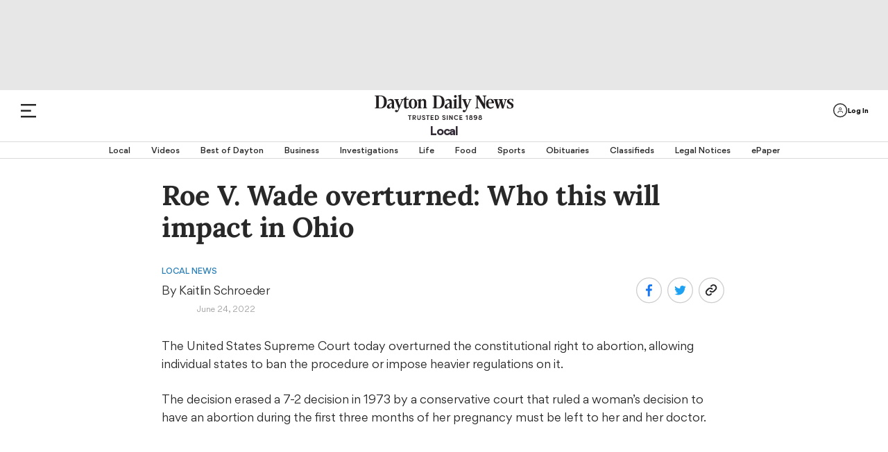

--- FILE ---
content_type: text/html; charset=utf-8
request_url: https://www.daytondailynews.com/local/roe-v-wade-overturned-who-this-will-impact-in-ohio/B27TZYRFNFHO7CJ5KS7MRYHO2E/
body_size: 93100
content:
<!DOCTYPE html><html lang="en"><head><script>
            !function(){"use strict";
            function e(e){var t=!(arguments.length>1&&void 0!==arguments[1])||arguments[1],
            c=document.createElement("script");c.src=e,t?c.type="module":
            (c.async=!0,c.type="text/javascript",c.setAttribute("nomodule",""));
            var n=document.getElementsByTagName("script")[0];n.parentNode.insertBefore(c,n)}
            !function(t,c){!function(t,c,n){var a,o,r;n.accountId=c,null!==(a=t.marfeel)&&
            void 0!==a||(t.marfeel={}),null!==(o=(r=t.marfeel).cmd)&&void 0!==o||(r.cmd=[]),
            t.marfeel.config=n;var i="https://sdk.mrf.io/statics";
            e("".concat(i,"/marfeel-sdk.js?id=").concat(c),!0),
            e("".concat(i,"/marfeel-sdk.es5.js?id=").concat(c),!1)}(t,c,
            arguments.length>2&&void 0!==arguments[2]?arguments[2]:{})}(window,4151,{})}();</script><script type="application/ld+json">{"@context":"https://schema.org","@type":"article","keywords":"ddnhomepage,ddn_app,politics_hjn,politics_ddn,politics_jn,politics_sns,hjnhomepage,hjnhptop,hjnnewsletter,snshomepage,snsnewsletter,snshptop,snsmidday1"}</script><link rel="preload" href="/pf/resources/dist/fonts/gorditabold-webfont.woff2?d=561" as="font" type="font/woff2" crossorigin="anonymous"/><link rel="preload" href="/pf/resources/dist/fonts/gorditamedium-webfont.woff2?d=561" as="font" type="font/woff2" crossorigin="anonymous"/><script>
        const initialDataObj = {
          "connextActive": "true",
          "pageData": {
            "pageName": "/local/roe-v-wade-overturned-who-this-will-impact-in-ohio/B27TZYRFNFHO7CJ5KS7MRYHO2E/",
            "pageURL": "https://www.daytondailynews.com/local/roe-v-wade-overturned-who-this-will-impact-in-ohio/B27TZYRFNFHO7CJ5KS7MRYHO2E/",
            "pageSiteSection": "/local",
            "pageMainSection": "/local",
            "pageCategory": "/community",
            "pageContentType": "article",
            "pageTitle": "Roe V. Wade overturned: Who this will impact in Ohio ",
            "chartbeatTitle": "Roe V. Wade overturned: Who this will impact in Ohio "
          },
          "siteData": {
            "siteID": "daytondaily",
            "siteDomain": "daytondailynews.com",
            "siteVersion": "responsive site",
            "siteFormat": "news",
            "siteMetro": "oh: dayton",
            "siteMedium": "np",
            "siteType": "free",
            "siteCMS": "arc"
          },
          "contentData": {
            "contentTopics": "ddnhomepage,ddn_app,politics_hjn,politics_ddn,politics_jn,politics_sns,hjnhomepage,hjnhptop,hjnnewsletter,snshomepage,snsnewsletter,snshptop,snsmidday1",
            "contentByline": "kaitlin schroeder",
            "contentOriginatingSite": "daytondaily",
            "contentID": "B27TZYRFNFHO7CJ5KS7MRYHO2E",
            "contentVendor": "",
            "contentPublishDate": "20220624112508",
            "blogName": "",
            "galleryName": "",
            "contentPaywallStatus": "premium"
          },
          "page_data": {
            "byline": "kaitlin schroeder",
            "category": "/community",
            "content_id": "B27TZYRFNFHO7CJ5KS7MRYHO2E",
            "content_type": "article",
            "country": "US",
            "experimentID": "",
            "language": "English",
            "page_location": "https://www.daytondailynews.com/local/roe-v-wade-overturned-who-this-will-impact-in-ohio/B27TZYRFNFHO7CJ5KS7MRYHO2E/",
            "page_path": "/local/roe-v-wade-overturned-who-this-will-impact-in-ohio/B27TZYRFNFHO7CJ5KS7MRYHO2E/",
            "page_title": "Roe V. Wade overturned: Who this will impact in Ohio ",
            "paywall_status": "premium",
            "publication_name": "Dayton Daily News",
            "publish_date": "20220624112508",
            "site_metro": "oh: dayton",
            "site_name": "daytondaily",
            "site_section": "/local",
            "subcategory": "",
            "topics": "ddnhomepage,ddn_app,politics_hjn,politics_ddn,politics_jn,politics_sns,hjnhomepage,hjnhptop,hjnnewsletter,snshomepage,snsnewsletter,snshptop,snsmidday1",
          }
        };
        // we do a check just in case dataLayer has already been created
        if (window.dataLayer) {
          dataLayer.push(initialDataObj);
        } else {
          dataLayer = [initialDataObj];
        }

        //Triggering Page Load and Page Load Complete events
        if (document.readyState === 'loading' && dataLayer.length) {
          dataLayer.push({ event: 'page_load_started', detailed_event: 'Page Load Started', page_data: initialDataObj.page_data });
        }

        document.addEventListener("readystatechange", (e) => {
          if (document.readyState === 'complete' && dataLayer.length) {
            dataLayer.push({ event: 'page_view', detailed_event: 'Page Load Completed' });
          }
        });

        // Triggering site_error for 404 page
        if ('article' === '404') {
          dataLayer.push({ event: 'site_error' });
        }
      </script><script type="text/javascript">function font_faml_trlojn(w,d,s,l,i){ w[l]=w[l]||[]; w[l].push({'gtm.start':new Date().getTime(), event:'gtm.js'}); var f=d.getElementsByTagName(s)[0], j=d.createElement(s), dl=l!='dataLayer'?'&l='+l:''; j.async=true; j.src='https://www.googletagmanager.com/gtm.js?id='+i+dl;f.parentNode.insertBefore(j,f); }; font_faml_trlojn(window,document,'script','dataLayer','GTM-KMZK96C');</script><link rel="preconnect" href="https://a.pub.network/"/><link rel="preconnect" href="https://b.pub.network/"/><link rel="preconnect" href="https://c.pub.network/"/><link rel="preconnect" href="https://d.pub.network/"/><link rel="preconnect" href="https://c.amazon-adsystem.com"/><link rel="preconnect" href="https://s.amazon-adsystem.com"/><link rel="preconnect" href="https://btloader.com/"/><link rel="preconnect" href="https://api.btloader.com/"/><link rel="preconnect" href="https://cdn.confiant-integrations.net"/><link rel="dns-prefetch" href="//includemodal.global.ssl.fastly.net"/><script>window.gtag_enable_tcf_support = true;</script><script class="optanon-category-4xOT" type="text/javascript">// This code can live in the <head> of your site
                const targetingEnviron = (window.location.search && window.location.search.indexOf('testads') > -1) ? 'debug' : 'prod';

                window.addEventListener('DOMContentLoaded', () => {
                  const WCC01 = document.getElementById('sponsor-countdown-ad');

                  window.googletag = window.googletag || {};
                  window.googletag.cmd = window.googletag.cmd || [];
                  window.googletag.cmd.push(() => {
                    // WCC01 is on the page, so add an event listener for it
                    if (WCC01) {
                      let wcc01CheckIsComplete = false;
                      googletag.pubads().addEventListener('slotRenderEnded', (event) => {
                        if (!wcc01CheckIsComplete && !event.isEmpty) {
                          // we re-declare document.getElementById('sponsor-countdown-ad') instead of using the WCC01 var because the ad contents didn't exist when the var was first instantiated
                          if (document.getElementById('sponsor-countdown-ad').contains(document.getElementById(event.slot.getSlotElementId()))) {
                            // trigger the event that the countdown clock is waiting for, to display the ad container
                            document.dispatchEvent(new Event('WCC01_Flighted'));
                            wcc01CheckIsComplete = true;
                          }
                        }
                      });
                    }

                    // Dispatching event for Gallery AD
                    googletag.pubads().addEventListener('slotRenderEnded', (event) => {
                      const PG02 = document.querySelector('#sponsor-gallery_d-t');
                      if (PG02 && PG02.contains(document.getElementById(event.slot.getSlotElementId())) && !event.isEmpty) {
                        document.dispatchEvent(new Event('PG02_Flighted'));
                      }
                    });

                    // Dispatching event for Recipe AD
                    googletag.pubads().addEventListener('slotRenderEnded', (event) => {
                      const WR01 = document.querySelector('#sponsor-recipes');
                      if (WR01 && WR01.contains(document.getElementById(event.slot.getSlotElementId())) && !event.isEmpty) {
                        document.dispatchEvent(new Event('WR01_Flighted'));
                      }
                    });

                    let hsCheckIsComplete = false
                    let HSAd, HS02, HS02Parent
                    const triggerHS02 = () => {
                      if (window.deferUntilKnownAuthState) {
                        window.deferUntilKnownAuthState.map((item) => {
                          const { ad: adObj } = item || {};
                          if (adObj) {
                            const { placementName, slotId, channel, targeting } = adObj;
                            const adContainer = document.querySelector('#' + slotId);
                            const targetingObj = JSON.parse(targeting || '{}');
                            if (window.location.search && window.location.search.indexOf('testads') > -1) {
                              targetingObj.environ = 'debug';
                            }
                            window.freestar.newAdSlots(
                              {
                                placementName,
                                slotId,
                                channel,
                                targeting: targetingObj,
                              },
                            );
                          }
                        });
                      }
                    }

                    const hsCallback = (event) => {
                      if (!hsCheckIsComplete) {
                        if (
                          HSAd.contains(
                            document.getElementById(event.slot.getSlotElementId())
                          )
                        ) {
                          // it's HS01, so check the render state and act on HS02 accordingly
                          const navBN = document.querySelector('.nav-breaking-news');
                          if (!event.isEmpty) {
                            // HS01 rendered, add a class to the breaking news navbar container to ensure a margin above BN bar
                            navBN.classList += ' is-below-shade';
                          } else if (HS02Parent) {
                            // no wallpaper ad, so un-hide HS02 and let it lazyload as normal
                            HS02Parent.classList.remove('has-wallpaper')
                            // Set up the observer.
                            const observerOptions = {
                              root: null, // observes intersections relative to the viewport
                              rootMargin: '200px 0px', // Pre-loads the ad when it's 200px from entering the viewport
                              threshold: 0 // Triggers as soon as a single pixel is visible
                            };

                            const adObserver = new IntersectionObserver((entries, observer) => {
                              entries.forEach(entry => {
                                if (entry.isIntersecting) {
                                  // console.error('HS02 placeholder is in view, calling freestar.newAdSlots...');
                                  triggerHS02()

                                  // IMPORTANT: Stop observing this element to prevent duplicate calls.
                                  observer.unobserve(entry.target);
                                  adObserver.disconnect();
                                }
                              });
                            }, observerOptions);

                            // Start observing the placeholder.
                            adObserver.observe(HS02Parent);
                          }
                          navBN.classList += ' hs01checkComplete';
                          hsCheckIsComplete = true;
                          observer.disconnect();
                        }
                      }
                    };

                    const observeElements = () => {
                      HSAd =
                        document.getElementById('top-above-nav') ||
                        document.getElementById('top-half-shade')
                      HS02Parent = document.getElementById('div-id-HS02')

                      if (HSAd && HS02Parent) {
                        googletag
                          .pubads()
                          .addEventListener('slotRenderEnded', (event) => hsCallback(event))
                      } else if (HS02Parent) {
                        HS02Parent.classList.remove('has-wallpaper')
                        observer.disconnect()
                      }
                    };

                    const observer = new MutationObserver(observeElements);
                    const observerConfig = { childList: true, subtree: true };
                    observer.observe(document.body, observerConfig);

                    observeElements();
                  });
                });</script><link rel="apple-touch-icon" href="https://daytondailynews.com/pf/resources/icons/appleTouch/ohio/DDN-AppleTouch-152x152-2.png?d=561"/><link rel="icon" type="image/png" href="https://daytondailynews.com/pf/resources/icons/favicons/Ohio/dayton-daily-news-favicon.ico?d=561"/><title>Roe V. Wade overturned: Who this will impact in Ohio </title><meta name="description" content="What we know so far, what could happen next, and how people could be impacted."/><link rel="canonical" href="https://www.daytondailynews.com/local/roe-v-wade-overturned-who-this-will-impact-in-ohio/B27TZYRFNFHO7CJ5KS7MRYHO2E/"/><meta name="feedinclude" content="true"/><meta name="twitter:card" content="summary_large_image"/><meta name="twitter:description" content="What we know so far, what could happen next, and how people could be impacted."/><meta name="twitter:image" content="https://www.daytondailynews.com/resizer/v2/P3K2WE5QGJEWHKISEZ5CDFWAXU.jpg?auth=a471b959950411dc38c55c3f18968a5aca91e2f8cb3c7830bbf6824f3bbed3e0&amp;width=1200&amp;height=630&amp;smart=true"/><meta name="twitter:site" content="@dayton-daily-news"/><meta name="twitter:title" content="Roe V. Wade overturned: Who this will impact in Ohio "/><meta name="twitter:url" content="https://www.daytondailynews.com/local/roe-v-wade-overturned-who-this-will-impact-in-ohio/B27TZYRFNFHO7CJ5KS7MRYHO2E/"/><meta property="fb:app_id" content="1509059885983561"/><meta property="og:image" content="https://www.daytondailynews.com/resizer/v2/P3K2WE5QGJEWHKISEZ5CDFWAXU.jpg?auth=a471b959950411dc38c55c3f18968a5aca91e2f8cb3c7830bbf6824f3bbed3e0&amp;width=1200&amp;height=630&amp;smart=true"/><meta property="og:image:secure_url" content="https://www.daytondailynews.com/resizer/v2/P3K2WE5QGJEWHKISEZ5CDFWAXU.jpg?auth=a471b959950411dc38c55c3f18968a5aca91e2f8cb3c7830bbf6824f3bbed3e0&amp;width=1200&amp;height=630&amp;smart=true"/><meta property="og:image:type" content="image/jpeg"/><meta property="og:image:height" content="630"/><meta property="og:image:width" content="1200"/><meta property="og:title" content="Roe V. Wade overturned: Who this will impact in Ohio "/><meta property="og:type" content="article"/><meta property="og:url" content="https://www.daytondailynews.com/local/roe-v-wade-overturned-who-this-will-impact-in-ohio/B27TZYRFNFHO7CJ5KS7MRYHO2E/"/><meta property="og:description" content="What we know so far, what could happen next, and how people could be impacted."/><meta property="og:site_name" content="dayton-daily-news"/><meta name="thumbnail" content="https://www.daytondailynews.com/resizer/v2/P3K2WE5QGJEWHKISEZ5CDFWAXU.jpg?auth=a471b959950411dc38c55c3f18968a5aca91e2f8cb3c7830bbf6824f3bbed3e0&amp;width=1200&amp;height=630&amp;smart=true"/><meta name="language" content="English"/><meta property="article:opinion" content="false"/><meta name="story.meter" content="premium"/><script type="application/ld+json">{"@context":"http://schema.org","@type":"NewsArticle","inLanguage":"en_US","mainEntityofPage":{"@type":"WebPage","@id":"https://daytondailynews.com/local/roe-v-wade-overturned-who-this-will-impact-in-ohio/B27TZYRFNFHO7CJ5KS7MRYHO2E/"},"publisher":{"@type":"Organization","name":"Dayton Daily News","logo":{"@type":"ImageObject","url":"https://daytondailynews.com/pfhttps://cloudfront-us-east-1.images.arcpublishing.com/coxohio/V5MMRTL6OBFBFBNB3N4HBFITLQ.png?d=561"}},"articleSection":"local","headline":"Roe V. Wade overturned: Who this will impact in Ohio ","datePublished":"2022-06-24T15:25:08.925Z","dateModified":"2022-06-24T15:25:08.925Z","author":{"@type":"Person","name":"Kaitlin Schroeder"},"image":{"@type":"ImageObject","url":"https://cloudfront-us-east-1.images.arcpublishing.com/coxohio/V5MMRTL6OBFBFBNB3N4HBFITLQ.png"},"description":"What we know so far, what could happen next, and how people could be impacted."}</script><link rel="amphtml" href="https://www.daytondailynews.com/local/roe-v-wade-overturned-who-this-will-impact-in-ohio/B27TZYRFNFHO7CJ5KS7MRYHO2E/?outputType=amp"/><link rel="preload" href="/pf/resources/dist/fonts/gorditaregular-webfont.woff2?d=561" as="font" type="font/woff2" crossorigin="anonymous"/><link rel="preload" href="/pf/resources/dist/fonts/gorditabold-webfont.woff2?d=561" as="font" type="font/woff2" crossorigin="anonymous"/><link rel="preload" href="/pf/resources/dist/fonts/gorditamedium-webfont.woff2?d=561" as="font" type="font/woff2" crossorigin="anonymous"/><link rel="preload" href="/pf/resources/dist/fonts/Lora-Regular.ttf?d=561" as="font" type="font/ttf" crossorigin="anonymous"/><link rel="preload" href="/pf/resources/dist/fonts/Lora-Medium.ttf?d=561" as="font" type="font/ttf" crossorigin="anonymous"/><link rel="preload" href="/pf/resources/dist/fonts/Lora-Bold.ttf?d=561" as="font" type="font/ttf" crossorigin="anonymous"/><link rel="preload" href="/pf/resources/dist/fonts/Average-Regular.ttf?d=561" as="font" type="font/ttf" crossorigin="anonymous"/><link rel="preload" href="/pf/resources/dist/fonts/weather.ttf?d=561" as="font" type="font/ttf" crossorigin="anonymous"/><link rel="preload" href="/pf/resources/dist/fonts/Graduate-Regular.ttf?d=561" as="font" type="font/ttf" crossorigin="anonymous"/><link id="fusion-template-styles" rel="stylesheet" type="text/css" href="/pf/dist/components/combinations/default.css?d=561&amp;mxId=00000000"/><style>@font-face{font-display:swap;font-family:EBGaramond;font-stretch:normal;font-style:normal;src:url(/pf/resources/dist/fonts/ebgaramond.ttf?d=561&mxId=00000000) format("truetype")}@font-face{font-display:swap;font-family:Work-Sans;font-stretch:normal;font-style:normal;src:url(/pf/resources/dist/fonts/worksans.ttf?d=561&mxId=00000000) format("truetype")}@font-face{font-display:swap;font-family:Work-Sans-Italic;font-stretch:normal;font-style:italic;src:url(/pf/resources/dist/fonts/worksans-italic.ttf?d=561&mxId=00000000) format("truetype")}@font-face{font-display:swap;font-family:Inter;font-stretch:normal;font-style:normal;src:url(/pf/resources/dist/fonts/inter.ttf?d=561&mxId=00000000) format("truetype")}@font-face{font-display:swap;font-family:Gordita;font-stretch:normal;font-style:normal;font-weight:400;src:url(/pf/resources/dist/fonts/gorditaregular-webfont.woff2?d=561&mxId=00000000) format("woff2")}@font-face{font-display:swap;font-family:Gordita-Medium;font-stretch:normal;font-style:normal;font-weight:500;src:url(/pf/resources/dist/fonts/gorditamedium-webfont.woff2?d=561&mxId=00000000) format("woff2")}@font-face{font-display:swap;font-family:Gordita-Regular;font-stretch:normal;font-style:normal;font-weight:400;src:url(/pf/resources/dist/fonts/gorditaregular-webfont.woff2?d=561&mxId=00000000) format("woff2")}@font-face{font-display:swap;font-family:Gordita-Bold;font-stretch:normal;font-style:normal;font-weight:700;src:url(/pf/resources/dist/fonts/gorditabold-webfont.woff2?d=561&mxId=00000000) format("woff2")}@font-face{font-display:swap;font-family:icon-fonts;font-stretch:normal;font-weight:400;src:url(/pf/resources/dist/fonts/onesite.woff?d=561&mxId=00000000) format("woff")}@font-face{font-display:swap;font-family:Average;font-stretch:normal;font-style:normal;font-weight:400;src:url(/pf/resources/dist/fonts/Average-Regular.ttf?d=561&mxId=00000000) format("truetype")}@font-face{font-display:swap;font-family:weather-icons;font-style:normal;font-weight:400;src:url(/pf/resources/dist/fonts/weather.eot?d=561&mxId=00000000);src:url(/pf/resources/dist/fonts/weather.eot?d=561&mxId=00000000#iefix) format("embedded-opentype"),url(/pf/resources/dist/fonts/weather.ttf?d=561&mxId=00000000) format("truetype"),url(/pf/resources/dist/fonts/weather.woff?d=561&mxId=00000000) format("woff"),url(/pf/resources/dist/images/weather.svg?d=561&mxId=00000000#weather) format("svg")}@font-face{font-display:swap;font-family:Lora;font-stretch:normal;font-style:normal;font-weight:400;src:url(/pf/resources/dist/fonts/Lora-Regular.ttf?d=561&mxId=00000000) format("truetype"),url(/pf/resources/dist/fonts/Lora-Regular.woff?d=561&mxId=00000000) format("woff"),url(/pf/resources/dist/fonts/Lora-Regular.woff2?d=561&mxId=00000000) format("woff2")}@font-face{font-display:swap;font-family:Lora-Medium;font-stretch:normal;font-style:normal;font-weight:400;src:url(/pf/resources/dist/fonts/Lora-Medium.ttf?d=561&mxId=00000000) format("truetype"),url(/pf/resources/dist/fonts/Lora-Medium.woff?d=561&mxId=00000000) format("woff"),url(/pf/resources/dist/fonts/Lora-Medium.woff2?d=561&mxId=00000000) format("woff2")}@font-face{font-display:swap;font-family:Lora-Bold;font-stretch:normal;font-style:normal;font-weight:400;src:url(/pf/resources/dist/fonts/Lora-Bold.ttf?d=561&mxId=00000000) format("truetype"),url(/pf/resources/dist/fonts/Lora-Bold.woff?d=561&mxId=00000000) format("woff"),url(/pf/resources/dist/fonts/Lora-Bold.woff2?d=561&mxId=00000000) format("woff2")}@font-face{font-display:swap;font-family:Graduate;font-stretch:normal;font-style:normal;font-weight:400;src:url(/pf/resources/dist/fonts/Graduate-Regular.ttf?d=561&mxId=00000000) format("truetype")}@font-face{font-display:swap;font-family:Lato;font-stretch:normal;font-style:normal;font-weight:400;src:url(/pf/resources/dist/fonts/Lato-Regular.ttf?d=561&mxId=00000000) format("truetype")}</style><style>.b-placeholder{align-items:center;border:1px solid #a8a8a8;display:flex;font-size:1.5rem;justify-content:center}.b-flexRow{display:flex;width:100%}.b-flexCenter{align-items:center;justify-content:center}.b-flexColumn{flex-direction:column}.b-hidden{display:none}.b-margin-bottom-1{margin-bottom:1em}.b-margin-bottom-2{margin-bottom:2em}.b-margin-bottom-3{margin-bottom:3em}.b-margin-bottom-4{margin-bottom:4em}.b-margin-bottom-5{margin-bottom:5em}.b-margin-bottom-20{margin-bottom:1.25rem}.b-margin-bottom-30{margin-bottom:1.875rem}.b-margin-bottom-40{margin-bottom:2.5rem}.b-margin-bottom-d15-m10{margin-bottom:.63rem}.b-margin-bottom-d-20-m15{margin-bottom:.94rem}.b-margin-bottom-d7-m7{margin-bottom:7px}.b-margin-bottom-d30-m20{margin-bottom:2.5rem}.b-margin-bottom-d30-m30{margin-bottom:1.88rem}.b-margin-bottom-d40-m20{margin-bottom:1.25rem}.b-padding-top-15{padding-top:.9375rem}.b-padding-top-30{padding-top:1.875rem}.b-padding-d30-m20{padding:1.25rem 0}.b-margin-top-d40-m20{margin-top:1.25rem}.b-margin-top-40{margin-top:2.5rem}.b-margin-top-d30-m20{margin-top:1.25rem}.b-clear-both:not(:empty){clear:both}.mobile-hidden{display:none}.desktop-hidden{display:block}.scrollLock-mobile{max-height:100vh;overflow:hidden;position:fixed}.b-full-width{width:100%}.b-contentMaxWidth,.b-sectionHomeMaxWidth{margin:0 auto}.b-overlay{background:transparent;background-color:grey;content:" ";display:none;height:100%;left:0;opacity:.55;position:fixed;top:0;width:100%;z-index:10001}.b-overlay.isVisible{display:flex}:root{--primary-black:#282828}body .Mg2-connext[data-display-type]{box-shadow:none!important}.footer-wrapper{background-color:#282828;margin:0 auto;position:relative;width:100%}.footer-wrapper .c-footer{background-color:#282828;display:flex;flex-direction:column;margin:0 auto;padding:0 20px 10px}.footer-wrapper .c-footer li{list-style:none;text-align:left}.footer-wrapper .c-footer a{color:var(--primary-black);cursor:pointer}.footer-wrapper .c-footer .logo-row{align-items:baseline;display:flex;flex-direction:column;justify-content:center;margin:0 auto;max-width:1600px;padding:0;width:100%}.footer-wrapper .c-footer .logo-row .col{align-items:center;display:flex;justify-content:center;width:100%}.footer-wrapper .c-footer .logo-row .footer-logo{height:auto;margin:2.5rem auto .875rem;width:14.375rem}.footer-wrapper .c-footer .logo-row .footer-logo.dayton{margin:1.875rem 0;max-width:300px;width:183px}.footer-wrapper .c-footer .logo-row .footer-logo.dayton-daily-news{margin:1.875rem 0;max-width:100%;width:183px}.footer-wrapper .c-footer .logo-row .footer-logo.journal-news{margin:1.875rem 0;max-width:300px;width:183px}.footer-wrapper .c-footer .logo-row .footer-logo.springfield-news-sun{margin:1.875rem 0;max-width:100%;width:183px}.footer-wrapper .c-footer .logo-row .newsletter-signup{font-size:1.125rem;font-variation-settings:"wght" 400;line-height:1;-webkit-text-size-adjust:100%;-moz-text-size-adjust:100%;text-size-adjust:100%;text-rendering:optimizeLegibility;-webkit-font-smoothing:antialiased;align-items:center;color:#545454;display:flex;font-family:Gordita,Arial,sans-serif;font-synthesis:weight;justify-content:center;margin-bottom:1.6rem;text-align:center}.footer-wrapper .c-footer .logo-row .newsletter-signup img{cursor:pointer;margin-top:3px;width:2.8rem}.footer-wrapper .c-footer .menu{font-size:1rem;font-variation-settings:"wght" 400;line-height:1;-webkit-text-size-adjust:100%;-moz-text-size-adjust:100%;text-size-adjust:100%;text-rendering:optimizeLegibility;-webkit-font-smoothing:antialiased;border-left:1.4px solid #cfcfcf;color:var(--primary-black);font-family:Gordita,Arial,sans-serif;font-synthesis:weight;font-weight:500;margin-bottom:30px}.footer-wrapper .c-footer .menu:first-child{border-top:none}.footer-wrapper .c-footer .menu:last-child{margin-bottom:0}.footer-wrapper .c-footer .menu .menu-header{font-size:.875rem;font-variation-settings:"wght" 400;line-height:.85;-webkit-text-size-adjust:100%;-moz-text-size-adjust:100%;text-size-adjust:100%;text-rendering:optimizeLegibility;-webkit-font-smoothing:antialiased;font-family:Gordita-Bold,Arial,sans-serif;font-synthesis:weight;margin:0 auto;max-width:1600px;padding:0 20px 15px 10px;text-transform:uppercase}.footer-wrapper .c-footer .menu .menu-body{display:block;max-width:1600px;padding:0 20px 0 10px}.footer-wrapper .c-footer .menu .menu-body .menu-body-links{font-size:.85rem;font-variation-settings:"wght" 400;line-height:1.57;white-space:nowrap;-webkit-text-size-adjust:100%;-moz-text-size-adjust:100%;text-size-adjust:100%;text-rendering:optimizeLegibility;-webkit-font-smoothing:antialiased;font-family:Gordita,Arial,sans-serif;font-synthesis:weight}.footer-wrapper .c-footer .menu .menu-body .menu-body-links a:hover{color:#2e81b7}.footer-wrapper .c-footer .menu.social-media{text-align:center}.footer-wrapper .c-footer .menu.social-media .header-menu{display:none;margin-top:2.6rem}.footer-wrapper .c-footer .menu.social-media .social-media-icons{display:flex;justify-content:center;margin:1.25rem auto 0}.footer-wrapper .c-footer .menu.social-media .social-media-icons img{height:30px;margin:0 1rem}.footer-wrapper .c-footer .nav-copyright .nav-social,.footer-wrapper .c-footer .nav-copyright .parentLink,.footer-wrapper .c-footer .nav-footer .nav-footer-links .parentLink{padding-left:0}.footer-wrapper .c-footer .nav-social svg{height:30px;width:30px}.footer-wrapper .c-footer .nav-social svg path{fill:#d3d3d3}.footer-wrapper .c-footer .nav-social svg:hover path{fill:#fff}.footer-wrapper .c-footer .nav-social a:not(:last-child){margin-right:10px}.footer-wrapper .c-footer .nav-footer{display:inline;margin-top:32px;text-align:left}.footer-wrapper .c-footer .nav-footer .nav-footer-links .parentLink{display:flex;flex-direction:column;margin-bottom:35px}.footer-wrapper .c-footer .nav-footer .nav-footer-links .parentLink:last-child{white-space:nowrap}.footer-wrapper .c-footer .nav-footer .nav-footer-links .parentLink a{color:#fff;font-size:1rem;font-variation-settings:"wght" 400;line-height:1;padding-bottom:15px;-webkit-text-size-adjust:100%;-moz-text-size-adjust:100%;text-size-adjust:100%;text-rendering:optimizeLegibility;-webkit-font-smoothing:antialiased;font-family:Gordita-Bold,Arial,sans-serif;font-synthesis:weight}.footer-wrapper .c-footer .nav-footer .nav-footer-links .nav-footer-subNav{display:block;margin-top:0}.footer-wrapper .c-footer .nav-footer .nav-footer-links .nav-footer-subNav .nav-footer-subNav-links:not(:last-child){margin-bottom:.938rem}.footer-wrapper .c-footer .nav-footer .nav-footer-links .nav-footer-subNav .nav-footer-subNav-links a{color:#d3d3d3;font-family:Gordita-Medium;font-size:12px}.footer-wrapper .c-footer .nav-footer .nav-footer-links .nav-footer-subNav .nav-footer-subNav-links a:hover{color:#fff}.footer-wrapper .c-footer .nav-copyright{padding-bottom:2.5rem}.footer-wrapper .c-footer .nav-copyright .copyright-wrapper{background-color:#282828;max-width:unset}.footer-wrapper .c-footer .nav-copyright .copyright-wrapper .footer-divider{background-color:#d3d3d3;height:1px;width:100%}.footer-wrapper .c-footer .nav-copyright .copyright-wrapper .c-copyright{align-items:center;background-color:#282828;display:flex;flex-direction:column}.footer-wrapper .c-footer .nav-copyright .copyright-wrapper .c-copyright .copyright{color:#cdcdcd;font-size:.75rem;font-variation-settings:"wght" 400;line-height:1.75;max-width:354px;text-align:center;-webkit-text-size-adjust:100%;-moz-text-size-adjust:100%;text-size-adjust:100%;text-rendering:optimizeLegibility;-webkit-font-smoothing:antialiased;font-family:Gordita,Arial,sans-serif;font-synthesis:weight}.footer-wrapper .c-footer .nav-copyright .copyright-wrapper .c-copyright .copyright a,.footer-wrapper .c-footer .nav-copyright .copyright-wrapper .c-copyright .copyright button#ot-sdk-btn.ot-sdk-show-settings{color:#6796ff;cursor:pointer}.footer-wrapper .c-footer .nav-copyright .copyright-wrapper .c-copyright .copyright a:active,.footer-wrapper .c-footer .nav-copyright .copyright-wrapper .c-copyright .copyright a:hover,.footer-wrapper .c-footer .nav-copyright .copyright-wrapper .c-copyright .copyright a:visited,.footer-wrapper .c-footer .nav-copyright .copyright-wrapper .c-copyright .copyright button#ot-sdk-btn.ot-sdk-show-settings:active,.footer-wrapper .c-footer .nav-copyright .copyright-wrapper .c-copyright .copyright button#ot-sdk-btn.ot-sdk-show-settings:hover,.footer-wrapper .c-footer .nav-copyright .copyright-wrapper .c-copyright .copyright button#ot-sdk-btn.ot-sdk-show-settings:visited{color:#6796ff}.footer-wrapper .c-footer .nav-copyright .copyright-wrapper .c-copyright .copyright button#ot-sdk-btn.ot-sdk-show-settings{display:block;margin:10px auto 5px}.border-top{border-top:1px solid #cdcdcd;margin-bottom:10px}.border-top.c-sectionHome{margin-bottom:5px;max-width:1540px}.border-top.c-sectionHome[class*=RP0]{display:none}.border-top.HP01,.border-top.HP02,.border-top.HS02{margin-bottom:0}body>div[data-cc-id]~#fusion-app .arc_ad.HS00{display:none}.mpg01-container,.pg01-container{align-items:center;background:#000;display:flex;height:100%;justify-content:center;overflow-y:hidden;position:relative}.mpg01-container .arc_ad.MPG01 .arcad:not(:empty):before,.mpg01-container .arc_ad.PG01 .arcad:not(:empty):before,.pg01-container .arc_ad.MPG01 .arcad:not(:empty):before,.pg01-container .arc_ad.PG01 .arcad:not(:empty):before{color:#fff}.pg01-container{min-width:615px}.mpg01-container{width:100%}.mpg01-container .arcad{margin-top:20px}.arcad.c-HS02:not(.has-wallpaper) .arc_ad{padding-top:25px}.arcad.c-HS02:not(.has-wallpaper) .arc_ad:before{color:var(--primary-black);content:"Advertisement";font-size:.75rem;font-variation-settings:"wght" 400;line-height:1;position:absolute;-webkit-text-size-adjust:100%;-moz-text-size-adjust:100%;text-size-adjust:100%;text-rendering:optimizeLegibility;-webkit-font-smoothing:antialiased;font-family:Gordita-Medium,Arial,sans-serif;font-synthesis:weight;font-weight:500;left:50%;min-width:300px;transform:translate(-50%,-20px)}body.dark-mode .arcad.c-HS02:not(.has-wallpaper) .arc_ad:before{color:#fff}.arc_ad{min-width:-moz-min-content;min-width:min-content}.arc_ad.is-deferred{display:none}.arc_ad.HS00{background:#e7e7e7;box-sizing:border-box;margin-bottom:0;min-height:70px;padding:10px 0;text-align:center}.arc_ad.HS00 .arcad{margin:0 auto;position:relative;text-align:center}.c-header+.arc_ad.HS00{padding-top:28px}.c-header+.arc_ad.HS00 .arcad:not(.PX01):not(.PG02):not(:empty):before{color:var(--primary-black);content:"Advertisement";font-size:.75rem;font-variation-settings:"wght" 400;line-height:1;position:absolute;-webkit-text-size-adjust:100%;-moz-text-size-adjust:100%;text-size-adjust:100%;text-rendering:optimizeLegibility;-webkit-font-smoothing:antialiased;font-family:Gordita-Medium,Arial,sans-serif;font-synthesis:weight;font-weight:500;left:50%;min-width:300px;transform:translate(-50%,-20px)}body.dark-mode .c-header+.arc_ad.HS00 .arcad:not(.PX01):not(.PG02):not(:empty):before{color:#fff}.arc_ad.is-sticky{-webkit-position:sticky;position:sticky;top:110px}.arc_ad .arcad{position:relative;text-align:center}.arc_ad .arcad:not(:empty){display:block}.arc_ad .arcad:not(:empty).HS02{margin:0 auto}.arc_ad .arcad:not(:empty):not(.PX01):not(.HP02):not(.HS00):not(.PG02):before{color:var(--primary-black);content:"Advertisement";font-size:.75rem;font-variation-settings:"wght" 400;line-height:1;position:absolute;-webkit-text-size-adjust:100%;-moz-text-size-adjust:100%;text-size-adjust:100%;text-rendering:optimizeLegibility;-webkit-font-smoothing:antialiased;font-family:Gordita-Medium,Arial,sans-serif;font-synthesis:weight;font-weight:500;left:50%;min-width:300px;transform:translate(-50%,-20px)}.arc_ad .arcad:not(:empty):not(.PX01):not(.HP02):not(.HS00):not(.PG02).MPG01:before,.arc_ad .arcad:not(:empty):not(.PX01):not(.HP02):not(.HS00):not(.PG02).PG01:before,body.dark-mode .arc_ad .arcad:not(:empty):not(.PX01):not(.HP02):not(.HS00):not(.PG02):before{color:#fff}.arc_ad .arcad.HS02:empty{display:block;margin-bottom:20px}.arc_ad .arcad.HS02:empty:before{color:var(--primary-black);content:"Advertisement";font-size:.75rem;font-variation-settings:"wght" 400;line-height:1;position:absolute;-webkit-text-size-adjust:100%;-moz-text-size-adjust:100%;text-size-adjust:100%;text-rendering:optimizeLegibility;-webkit-font-smoothing:antialiased;font-family:Gordita-Medium,Arial,sans-serif;font-synthesis:weight;font-weight:500;left:50%;min-width:300px;transform:translate(-50%,-20px)}body.dark-mode .arc_ad .arcad.HS02:empty:before{color:#fff}.arc_ad.c-rightRail{min-width:300px}.arc_ad[class*=HP0].ccad-noslotshadow .border-top.HP02{display:none}a.link-storyFlexAd{border:1px solid #cdcdcd!important;box-sizing:border-box!important;cursor:pointer!important;display:block!important;height:450px!important;margin:0 auto!important;overflow:hidden!important;text-decoration:none!important;width:300px!important}a.link-storyFlexAd .c-storyFlexAd{display:flex!important;flex-direction:row!important;height:100%!important;margin:0!important;width:100%!important}a.link-storyFlexAd .c-storyFlexCopy,a.link-storyFlexAd .c-storyFlexImage{width:50%!important}a.link-storyFlexAd .c-storyFlexCopy{background-color:#2e2e2e!important;box-sizing:border-box!important;color:#fff!important;display:flex!important;flex-direction:column!important;font-family:Gordita,sans-serif!important;justify-content:center!important;padding:10px 40px!important;text-align:center!important}a.link-storyFlexAd .c-storyFlexCopy button{border-color:inherit!important;color:inherit!important}a.link-storyFlexAd .storyFlexLogo{height:120px!important;margin:0 auto 25px!important;overflow:hidden!important;position:relative!important;width:400px!important}a.link-storyFlexAd .storyFlexLogo img{height:auto!important;left:50%!important;max-height:100%!important;max-width:100%!important;position:absolute!important;top:50%!important;transform:translate(-50%,-50%)!important;width:auto!important}a.link-storyFlexAd .storyFlexTitle{align-items:center!important;display:flex!important;font-family:Gordita-Bold,sans-serif!important;font-size:1.825rem!important;justify-content:center!important;margin-bottom:25px!important}a.link-storyFlexAd .c-storyFlexImage{overflow:hidden!important;position:relative!important}a.link-storyFlexAd .c-storyFlexImage img{height:100%!important;left:50%!important;position:absolute!important;top:0!important;transform:translateX(-50%)!important;width:auto!important}a.link-storyFlexAd .storyFlexDescription{font-size:1.125rem!important;margin-bottom:25px!important}a.link-storyFlexAd .storyFlexBtn,a.link-storyFlexAd .storyFlexBtn button{display:flex!important;justify-content:center!important}a.link-storyFlexAd .storyFlexBtn button{align-items:center!important;background-color:transparent!important;border:2px solid!important;border-color:inherit!important;border-radius:10px!important;box-sizing:border-box!important;cursor:pointer!important;font-family:Gordita-Medium,sans-serif!important;font-size:1.25rem!important;min-height:62px!important;padding:16.5px 22px!important;width:100%!important}.c-liveUpdates a.link-storyFlexAd{height:450px!important;line-height:normal!important;width:300px!important}.c-liveUpdates a.link-storyFlexAd .c-storyFlexAd{flex-direction:column!important}.c-liveUpdates a.link-storyFlexAd .storyFlexLogo{height:60px!important;margin:0 auto!important;overflow:hidden!important;width:220px!important}.c-liveUpdates a.link-storyFlexAd .c-storyFlexCopy,.c-liveUpdates a.link-storyFlexAd .c-storyFlexImage{width:100%!important}.c-liveUpdates a.link-storyFlexAd .c-storyFlexCopy{height:250px!important;padding:0 10px!important}.c-liveUpdates a.link-storyFlexAd .c-storyFlexImage{height:200px!important;width:100%!important}.c-liveUpdates a.link-storyFlexAd .c-storyFlexImage img.storyFlex_dtImage{display:none!important}.c-liveUpdates a.link-storyFlexAd .storyFlexDescription,.c-liveUpdates a.link-storyFlexAd .storyFlexLogo,.c-liveUpdates a.link-storyFlexAd .storyFlexTitle{margin-bottom:15px!important}.c-liveUpdates a.link-storyFlexAd .storyFlexTitle{font-size:.875rem!important;letter-spacing:-.63px!important}.c-liveUpdates a.link-storyFlexAd .storyFlexDescription{font-size:.75rem!important}.c-liveUpdates a.link-storyFlexAd .storyFlexBtn button{font-size:.75rem!important;letter-spacing:-.63px!important;min-height:39px!important;padding:10px 14px!important}.c-headerNav .mobile-nav-activated .nav-mobile-login img,.is-loggedIn .c-headerNav .c-login img{filter:invert(48%) sepia(10%) saturate(3354%) hue-rotate(108deg) brightness(89%) contrast(90%)}.isShareablePage .logo-container .logo.dayton-daily-news{height:39px;max-height:39px;top:40%;width:auto}.connext-subscribe{max-height:50px}.Mg2-connext.x-editable-text.Mg2-custom-tmpl.borderRadiusCustom.fullWidht{padding-top:5px}@media only screen and (min-width:0) and (max-width:767px){.b-sectionHome-padding{padding:0 20px}.footer-wrapper .c-footer .nav-copyright .copyright-wrapper .footer-divider{margin-left:-20px;width:100vw}.border-top.c-sectionHome{border:none;padding:0;width:100%}main.c-homepageContent .arc_ad[class*=HP0]:not(.HP02):not(.HP03):not(.HP04):not(.c-leftRail),main.c-homepageContent .arc_ad[class*=RP0]:not(.RP02),main.c-sectionContent:not(.is-live):not(.not-live) .arc_ad[class*=HP0]:not(.HP02):not(.HP03):not(.HP04):not(.c-leftRail),main.c-sectionContent:not(.is-live):not(.not-live) .arc_ad[class*=RP0]:not(.RP02){display:none}.arc_ad[class*=MP0]:not(.is-deferred){display:block!important}.arc_ad.desktop-tablet-only,.arc_ad.tablet-only{display:none!important}.special-presentation-layout .c-sectionHome.full-width .c-contentElements .arc_ad{width:90%}}@media only screen and (min-width:0) and (max-width:1023px){.arc_ad.desktop-only{display:none!important}}@media only screen and (min-width:768px){.b-flexColumn.-mobile{flex-direction:row}.b-margin-bottom-d30-m20{margin-bottom:1.875rem}.footer-wrapper .c-footer{padding:0}.footer-wrapper .c-footer .logo-row{justify-content:flex-start;width:333px}.footer-wrapper .c-footer .logo-row .footer-logo{margin-bottom:.625rem;margin-top:1.688rem}.footer-wrapper .c-footer .menu-row{margin-right:60px}.footer-wrapper .c-footer .menu{height:-moz-fit-content;height:fit-content;margin-left:15px}.footer-wrapper .c-footer .menu:first-child{border-top:none;margin-top:30px}.footer-wrapper .c-footer .menu.social-media .header-menu{display:inline-block}.footer-wrapper .c-footer .nav-social svg{height:1.3rem;width:1.3rem}.footer-wrapper .c-footer .nav-social a:not(:last-child){margin-right:4px}.footer-wrapper .c-footer .nav-footer{display:flex;justify-content:center;margin-top:1.688rem}.footer-wrapper .c-footer .nav-footer .nav-footer-links{margin:0 20px}.footer-wrapper .c-footer .nav-footer .nav-footer-links .parentLink{margin-bottom:1.688rem}.footer-wrapper .c-footer .nav-footer .nav-footer-links .parentLink a{font-size:.875rem;font-variation-settings:"wght" 400;line-height:1;-webkit-text-size-adjust:100%;-moz-text-size-adjust:100%;text-size-adjust:100%;text-rendering:optimizeLegibility;-webkit-font-smoothing:antialiased;font-family:Gordita-Bold,Arial,sans-serif;font-synthesis:weight}.footer-wrapper .c-footer .nav-footer .nav-footer-links .nav-footer-subNav .nav-footer-subNav-links:not(:last-child){margin-bottom:.875rem}.footer-wrapper .c-footer .nav-footer .nav-footer-links{display:flex;justify-content:center}.footer-wrapper .c-footer .nav-footer .nav-footer-links .parentLink:not(:last-child){margin-right:20px}.footer-wrapper .c-footer .nav-footer .nav-footer-links .parentLink a{font-size:14px;padding-bottom:.875rem}.footer-wrapper .c-footer .nav-copyright{padding-bottom:1.688rem}.footer-wrapper .c-footer .nav-copyright .copyright-wrapper .c-copyright .copyright{min-width:600px}.border-top.c-sectionHome{margin-bottom:10px}.pg01-container{min-width:670px}.arc_ad.HS00{min-height:130px;padding:20px 0}main.c-homepageContent .arc_ad[class*=MP0],main.c-sectionContent:not(.is-live):not(.not-live) .arc_ad[class*=MP0]{display:none}.arc_ad[class*=HP0]:not(.is-deferred),.arc_ad[class*=RP0]:not(.is-deferred){display:block!important}.arc_ad[class*=MP0]{display:none!important}.special-presentation-layout .c-sectionHome.full-width .c-contentElements .arc_ad{min-width:728px;width:85%}.special-presentation-layout .c-sectionHome.full-width .c-contentElements .arc_ad[class*=HP0] .arcad{min-width:728px;width:unset}.c-navRowTwo{margin-top:0}.c-headerNav .c-login .btn-profile{background:#117ab4}.c-headerNav .c-login .btn-profile:hover{background:#fff;border-color:#117ab4;color:#117ab4}}@media only screen and (min-width:768px) and (max-width:1023px){.b-sectionHome-padding{padding:0 40px}.b-contentMaxWidth{margin-top:1.25rem}.border-top.c-sectionHome[class*=RP0]{display:flex;padding-top:20px}a.link-storyFlexAd{height:600px!important;width:768px!important}a.link-storyFlexAd .c-storyFlexAd{flex-direction:row!important}a.link-storyFlexAd .c-storyFlexCopy,a.link-storyFlexAd .c-storyFlexImage{width:50%!important}a.link-storyFlexAd .c-storyFlexCopy{height:100%!important;padding:0 25px!important}a.link-storyFlexAd .storyFlexLogo{height:100px!important;width:320px!important}a.link-storyFlexAd .c-storyFlexImage{height:600px!important;position:relative;width:384px!important}a.link-storyFlexAd .c-storyFlexImage img{height:100%!important;left:50%!important;position:absolute!important;top:0!important;transform:translateX(-50%)!important;width:auto!important}a.link-storyFlexAd .c-storyFlexImage img.storyFlex_mImage{display:none!important}a.link-storyFlexAd .storyFlexTitle{font-size:1.625rem!important}a.link-storyFlexAd .storyFlexDescription{font-size:1.125rem!important}a.link-storyFlexAd .storyFlexBtn button{padding:15px 20px!important}}@media (min-width:768px){.c-liveUpdates a.link-storyFlexAd{height:450px!important;width:300px!important}.c-liveUpdates a.link-storyFlexAd .c-storyFlexAd{flex-direction:column!important}.c-liveUpdates a.link-storyFlexAd .storyFlexLogo{height:60px!important;margin:0 auto!important;overflow:hidden!important;width:220px!important}.c-liveUpdates a.link-storyFlexAd .c-storyFlexCopy,.c-liveUpdates a.link-storyFlexAd .c-storyFlexImage{width:100%!important}.c-liveUpdates a.link-storyFlexAd .c-storyFlexCopy{height:250px!important;padding:0 10px!important}.c-liveUpdates a.link-storyFlexAd .c-storyFlexImage{height:200px!important;width:100%!important}.c-liveUpdates a.link-storyFlexAd .storyFlexDescription,.c-liveUpdates a.link-storyFlexAd .storyFlexLogo,.c-liveUpdates a.link-storyFlexAd .storyFlexTitle{margin-bottom:15px!important}.c-liveUpdates a.link-storyFlexAd .storyFlexTitle{font-size:.875rem!important;letter-spacing:-.63px!important}.c-liveUpdates a.link-storyFlexAd .storyFlexDescription{font-size:.75rem!important}.c-liveUpdates a.link-storyFlexAd .storyFlexBtn button{font-size:.75rem!important;letter-spacing:-.63px!important;min-height:39px!important;padding:10px 14px!important}.c-liveUpdates a.link-storyFlexAd .c-storyFlexImage img.storyFlex_mImage{display:block!important}.c-liveUpdates a.link-storyFlexAd .c-storyFlexImage img.storyFlex_dtImage{display:none!important}}@media only screen and (min-width:1023px) and (max-width:1399px){.c-header .logo-container.dayton-daily-news .logo.dayton-daily-news{max-height:42px}}@media only screen and (min-width:1024px){.b-margin-bottom-d15-m10{margin-bottom:.94rem}.b-margin-bottom-d-20-m15{margin-bottom:1.25rem}.b-margin-bottom-d40-m20{margin-bottom:35px;width:100%}.b-padding-d30-m20{padding:1.88rem 0}.b-margin-top-d40-m20{margin-top:2.5rem}.b-margin-top-d30-m20{margin-top:0}.mobile-hidden{display:block}.desktop-hidden{display:none}.scrollLock-mobile{max-height:none;overflow:initial;position:static}.b-contentMaxWidth{max-width:814px}.footer-wrapper .c-footer .logo-row .footer-logo.dayton,.footer-wrapper .c-footer .logo-row .footer-logo.journal-news{width:28vw}.footer-wrapper .c-footer .logo-row .newsletter-signup{font-size:1.2rem;font-variation-settings:"wght" 400;line-height:1;-webkit-text-size-adjust:100%;-moz-text-size-adjust:100%;text-size-adjust:100%;text-rendering:optimizeLegibility;-webkit-font-smoothing:antialiased;font-family:Gordita,Arial,sans-serif;font-synthesis:weight;font-weight:500;margin:0}.footer-wrapper .c-footer .logo-row .newsletter-signup img{width:3rem}.footer-wrapper .c-footer .menu-row{box-sizing:border-box;display:flex;flex-wrap:wrap;margin:0 auto;max-width:1600px;padding:40px 10px 0 0;width:calc(100% - 300px)}.footer-wrapper .c-footer .menu{border-top:none;flex:1;padding-right:0}.footer-wrapper .c-footer .menu:first-child{margin-top:0}.footer-wrapper .c-footer .menu:last-child{padding:0}.footer-wrapper .c-footer .menu .menu-header{padding:0 0 0 10px;white-space:nowrap}.footer-wrapper .c-footer .menu .menu-body{margin-top:1.25rem}.footer-wrapper .c-footer .menu .menu-body .menu-body-links{white-space:normal}.footer-wrapper .c-footer .menu .menu-body .menu-body-links:last-child{margin-bottom:0}.footer-wrapper .c-footer .menu.social-media{flex:0.5;text-align:left}.footer-wrapper .c-footer .menu.social-media .header-menu{margin:0}.footer-wrapper .c-footer .menu.social-media .social-media-icons{justify-content:left}.footer-wrapper .c-footer .menu.social-media .social-media-icons img{margin:0 1.25rem 0 0}.arc_ad.tablet-only{display:none!important}a.link-storyFlexAd{height:600px!important;width:970px!important}a.link-storyFlexAd .storyFlexLogo{height:120px!important;margin:0 auto 25px!important;width:400px!important}a.link-storyFlexAd .c-storyFlexImage{height:600px!important;width:485px!important}a.link-storyFlexAd .c-storyFlexImage img.storyFlex_mImage{display:none!important}a.link-storyFlexAd .storyFlexTitle{font-size:1.825rem!important;margin-bottom:25px!important}a.link-storyFlexAd .storyFlexDescription{font-size:1.125rem!important;margin-bottom:25px!important}a.link-storyFlexAd .storyFlexBtn button{font-size:1.25rem!important;padding:16.5px 22px!important}.special-presentation-layout .c-sectionHome.full-width .c-contentElements .arc_ad.HP01{min-width:970px;width:70%}.special-presentation-layout .c-sectionHome.full-width>.c-contentElements .story-paygate_placeholder>.c-section .arc_ad[class*=HP0]{width:100%}.c-header .c-headerNav .logo-container.dayton-daily-news{margin-bottom:5px;margin-top:-5px}.c-header .logo.dayton-daily-news{max-height:60px}.isShareablePage .logo-container .logo.dayton-daily-news{height:45px}}@media only screen and (min-width:1024px) and (max-width:1539px){.b-sectionHome-padding{padding:0 30px}}@media only screen and (min-width:1024px) and (max-width:1279px){.footer-wrapper .c-footer .menu .menu-body{padding-right:0}}@media (min-width:1024px){.c-liveUpdates a.link-storyFlexAd{height:600px!important;width:768px!important}.c-liveUpdates a.link-storyFlexAd .c-storyFlexAd{flex-direction:row!important}.c-liveUpdates a.link-storyFlexAd .c-storyFlexCopy,.c-liveUpdates a.link-storyFlexAd .c-storyFlexImage{width:50%!important}.c-liveUpdates a.link-storyFlexAd .c-storyFlexCopy{height:100%!important;padding:0 25px!important}.c-liveUpdates a.link-storyFlexAd .storyFlexLogo{height:100px!important;width:320px!important}.c-liveUpdates a.link-storyFlexAd .c-storyFlexImage{height:600px!important;position:relative;width:384px!important}.c-liveUpdates a.link-storyFlexAd .c-storyFlexImage img{height:100%!important;left:50%!important;position:absolute!important;top:0!important;transform:translateX(-50%)!important;width:auto!important}.c-liveUpdates a.link-storyFlexAd .storyFlexTitle{font-size:1.625rem!important}.c-liveUpdates a.link-storyFlexAd .storyFlexDescription{font-size:1.125rem!important}.c-liveUpdates a.link-storyFlexAd .storyFlexBtn button{padding:15px 20px!important}.c-liveUpdates a.link-storyFlexAd .c-storyFlexImage img.storyFlex_mImage{display:none!important}.c-liveUpdates a.link-storyFlexAd .c-storyFlexImage img.storyFlex_dtImage{display:block!important}}@media (min-width:1024px) and (max-width:1312px){.c-liveUpdateContent .arc_ad.RP01:not(:empty){margin:0 -10px 0 -4px}}@media only screen and (min-width:1200px){.b-margin-bottom-d30-m20{margin-bottom:1.875rem}.footer-wrapper .c-footer .logo-row{width:250px}.footer-wrapper .c-footer .logo-row .footer-logo{margin-top:1.875rem;width:15.625rem}.footer-wrapper .c-footer .nav-footer{margin-top:1.875rem}.footer-wrapper .c-footer .nav-footer .nav-footer-links{width:918px}.footer-wrapper .c-footer .nav-footer .nav-footer-links .parentLink{margin-bottom:1.875rem}.footer-wrapper .c-footer .nav-footer .nav-footer-links .nav-footer-subNav .nav-footer-subNav-links:not(:last-child){margin-bottom:.938rem}.c-navRowTwo .section-header{margin-top:-7px}}@media only screen and (min-width:1280px){.b-sectionHomeMaxWidth{max-width:1540px}.b-sectionHomeMaxWidth.copyright-wrapper,.b-sectionHomeMaxWidth.footer-wrapper{max-width:1600px}.footer-wrapper .c-footer .menu-row{margin:0;overflow:hidden;padding:40px 25px 0 0;white-space:nowrap;width:auto}.footer-wrapper .c-footer .menu{padding-right:0}.footer-wrapper .c-footer .menu .menu-body .menu-body-links{white-space:nowrap}}@media (min-width:1312px){.c-liveUpdates a.link-storyFlexAd{height:600px!important;width:970px!important}.c-liveUpdates a.link-storyFlexAd .storyFlexLogo{height:120px!important;margin:0 auto 25px!important;width:400px!important}.c-liveUpdates a.link-storyFlexAd .c-storyFlexImage{height:600px!important;width:485px!important}.c-liveUpdates a.link-storyFlexAd .c-storyFlexImage img.storyFlex_mImage{display:none!important}.c-liveUpdates a.link-storyFlexAd .storyFlexTitle{font-size:1.825rem!important;margin-bottom:25px!important}.c-liveUpdates a.link-storyFlexAd .storyFlexDescription{font-size:1.125rem!important;margin-bottom:25px!important}.c-liveUpdates a.link-storyFlexAd .storyFlexBtn button{font-size:1.25rem!important;padding:16.5px 22px!important}}@media only screen and (min-width:1400px){.b-margin-bottom-d30-m20{margin-bottom:2.187rem}.footer-wrapper .c-footer .logo-row{width:292px}.footer-wrapper .c-footer .logo-row .footer-logo{margin-top:2.125rem;width:18.25rem}.footer-wrapper .c-footer .nav-footer{margin-top:2.125rem}.footer-wrapper .c-footer .nav-footer .nav-footer-links .parentLink{margin-bottom:2.125rem}.footer-wrapper .c-footer .nav-footer .nav-footer-links .nav-footer-subNav .nav-footer-subNav-links:not(:last-child){margin-bottom:1.099rem}.footer-wrapper .c-footer .nav-footer .nav-footer-links .parentLink:not(:last-child){margin-right:30px}.footer-wrapper .c-footer .nav-footer .nav-footer-links .parentLink a{padding-bottom:1.099rem}}@media only screen and (min-width:1540px) and (max-width:1599px){.b-sectionHome-padding{padding:0 20px}}@media only screen and (min-width:1540px){.footer-wrapper .c-footer .logo-row .footer-logo{margin-bottom:10px;margin-top:40px}}@media only screen and (min-width:1600px){.b-margin-bottom-d30-m20{margin-bottom:2.5rem}.b-sectionHome-padding{padding:0}.footer-wrapper .c-footer .logo-row{width:333px}.footer-wrapper .c-footer .nav-footer{margin-top:40px}.footer-wrapper .c-footer .nav-footer .nav-footer-links .parentLink{margin-bottom:40px}.footer-wrapper .c-footer .nav-footer .nav-footer-links .nav-footer-subNav .nav-footer-subNav-links:not(:last-child){margin-bottom:20px}.footer-wrapper .c-footer .nav-footer .nav-footer-links{padding-bottom:20px}.c-navRowTwo .section-header{font-size:1.112rem}}@media only screen and (max-width:767px){a.link-storyFlexAd{height:450px!important;width:300px!important}a.link-storyFlexAd .c-storyFlexAd{flex-direction:column!important}a.link-storyFlexAd .storyFlexLogo{height:60px!important;margin:0 auto!important;overflow:hidden!important;width:220px!important}a.link-storyFlexAd .c-storyFlexCopy,a.link-storyFlexAd .c-storyFlexImage{width:100%!important}a.link-storyFlexAd .c-storyFlexCopy{height:250px!important;padding:0 10px!important}a.link-storyFlexAd .c-storyFlexImage{height:200px!important;width:100%!important}a.link-storyFlexAd .c-storyFlexImage img.storyFlex_dtImage{display:none!important}a.link-storyFlexAd .storyFlexDescription,a.link-storyFlexAd .storyFlexLogo,a.link-storyFlexAd .storyFlexTitle{margin-bottom:15px!important}a.link-storyFlexAd .storyFlexTitle{font-size:.875rem!important;letter-spacing:-.63px!important}a.link-storyFlexAd .storyFlexDescription{font-size:.75rem!important}a.link-storyFlexAd .storyFlexBtn button{font-size:.75rem!important;letter-spacing:-.63px!important;min-height:39px!important;padding:10px 14px!important}}@media only screen and (max-width:1199px){.c-header .c-headerNav .logo-container.dayton-daily-news{height:auto;margin-top:-5px}.c-header .c-headerNav .logo-container.dayton-daily-news .c-logo{height:100%;width:100%}.c-header .c-headerNav .logo-container.dayton-daily-news .logo.dayton-daily-news{max-height:45px}}</style><style>:root{--primary-black:#282828}.c-header{margin:0 auto;z-index:1000}.c-header .c-header{z-index:10}.c-gallery-basic .b-contentMaxWidth{margin:2.5rem auto 0}.c-gallery-basic .c-header{max-width:1540px;padding:0 20px}.c-gallery-basic .c-header .headline-body{padding:0}.c-gallery-basic .c-sectionHome.border-top{border:none}.c-header-gallery{margin:0 auto;max-width:1540px}.c-nav-special .c-header{margin:0 auto;width:100%}.c-subscribe{display:none;height:50px}.c-fullWidthAd{min-height:200px;width:100%}.c-label-wrapper{text-align:left}.c-label-wrapper:empty{display:none}.c-label-wrapper:has(+.c-header-gallery){align-items:flex-start;display:flex;margin:0 auto;max-width:1540px}.c-articlePadding{padding:0 15px}.c-clear-both:empty{display:none}.c-articleMetaContainer{align-items:flex-start;display:flex;flex-flow:column wrap;justify-content:space-between;width:100%}.c-articleMetaContainer:not(:last-child){margin-bottom:1.25rem}.c-articleMeta{align-items:center;display:flex;flex-flow:row nowrap;justify-content:flex-start;margin-bottom:19.6px}.c-articleBadge:empty{display:none}.c-articleBadge:not(:empty){display:inline-block;height:auto;vertical-align:middle;width:140px}.c-articleBadge:not(:empty) .c-contributorBadge{height:35px}.c-articleBadge:not(:empty) .c-contributorBadge img{max-height:100%;max-width:100%}.c-articleBadge:not(:empty)~.c-articleMetadata{margin-left:15px;min-height:100%;padding-left:12px;position:relative}.c-articleBadge:not(:empty)~.c-articleMetadata:before{background-color:#cdcdcd;bottom:6px;content:"";left:0;position:absolute;top:6px;width:1px}.article-byline .byline{text-align:left}.c-articleContent .c-section{padding:0}.c-articleContent .c-section.is-deferred{display:none}.c-articleContent .border-top{display:none}.c-articleContent .story-text+.arc_ad[class*=HP01]{margin-top:40px}.c-articleContent .arc_ad[class*=HP01]{display:none}.c-articleContent .arc_ad[class*=HP01] .arcad{margin-bottom:0}.c-articleContent.b-contentMaxWidth{padding-top:0}.c-articleContent .c-customHTML{clear:left}.c-articleContent .c-customHTML .recipe_container{border:1px solid #ccc;display:flex;flex-wrap:wrap;padding:10px 15px}.c-articleContent .c-customHTML .recipe_container .recipe_title{font-size:1.5rem;font-variation-settings:"wght" 400;line-height:1.625;-webkit-text-size-adjust:100%;-moz-text-size-adjust:100%;text-size-adjust:100%;text-rendering:optimizeLegibility;-webkit-font-smoothing:antialiased;border-bottom:2px solid #3299ad;color:#3299ad;flex:0 0 100%;font-family:Gordita-Bold,Arial,sans-serif;font-synthesis:weight;margin-bottom:24px;padding-bottom:12px}.c-articleContent .c-customHTML .recipe_container .recipe_list{border-top:0;color:#6c6c6c;flex:0 0 250px;font-size:.9375rem;line-height:1.25;width:250px}.c-articleContent .c-customHTML .recipe_container .recipe_list ul{margin:0 0 0 15px}.c-articleContent .c-customHTML .recipe_container .recipe_list li{margin:0 0 14px}.c-articleContent .c-customHTML .recipe_container .recipe_directions{flex:1;font-size:.9375rem;line-height:1.25;padding-left:15px}.c-articleContent .c-customHTML .recipe_container .recipe_directions li{list-style:decimal;margin-bottom:8px}.c-articleContent .nutrition{font-size:.9375rem;font-variation-settings:"wght" 400;line-height:1.15;-webkit-font-smoothing:antialiased;font-family:Gordita,Arial,sans-serif;font-synthesis:weight}.c-articleContent .nutrition,.c-articleContent .nutrition .nutrition_title{-webkit-text-size-adjust:100%;-moz-text-size-adjust:100%;text-size-adjust:100%;text-rendering:optimizeLegibility}.c-articleContent .nutrition .nutrition_title{font-size:1.375rem;font-variation-settings:"wght" 400;line-height:1;-webkit-font-smoothing:antialiased;font-family:Gordita-Bold,Arial,sans-serif;font-synthesis:weight;margin:12px 0 8px}.c-articleContent .nutrition .serving{font-family:Gordita-Bold}.c-articleContent .c-hp01-mp01 .arcad:not(:empty),.c-articleContent .c-hp05-mp05 .arcad:not(:empty){padding:1.125em 0 0}.c-articleContent .c-hp01-mp01{min-height:88px}.blockquote{border-left:10px solid #2e81b7;padding-left:20px}.blockquote .story-text,.blockquote li{font-size:1em;font-variation-settings:"wght" 400;line-height:1.6;-webkit-font-smoothing:antialiased;font-family:Gordita-Bold,Arial,sans-serif;font-synthesis:weight;font-weight:800}.blockquote .blockquote-citation,.blockquote .story-text,.blockquote li{-webkit-text-size-adjust:100%;-moz-text-size-adjust:100%;text-size-adjust:100%;text-rendering:optimizeLegibility}.blockquote .blockquote-citation{font-size:.8em;font-variation-settings:"wght" 400;line-height:1.3;-webkit-font-smoothing:antialiased;color:var(--primary-black);font-family:Gordita,Arial,sans-serif;font-style:400;font-synthesis:weight}hr.divider{border:0;border-top:1px solid #cdcdcd;height:0}.after-divider p.story-text,hr.divider~p.story-text{color:#707174;font-size:.875rem;font-variation-settings:"wght" 400;line-height:1.75;-webkit-text-size-adjust:100%;-moz-text-size-adjust:100%;text-size-adjust:100%;text-rendering:optimizeLegibility;-webkit-font-smoothing:antialiased;font-family:Gordita,Arial,sans-serif;font-synthesis:weight}hr.divider+p.story-text{font-size:1rem;font-variation-settings:"wght" 400;letter-spacing:0;line-height:1.313;text-align:left;-webkit-font-smoothing:antialiased;font-family:Gordita-Bold,Arial,sans-serif;font-synthesis:weight}.h1-heading,hr.divider+p.story-text{-webkit-text-size-adjust:100%;-moz-text-size-adjust:100%;text-size-adjust:100%;text-rendering:optimizeLegibility}.h1-heading{color:var(--primary-black);font-size:1.5rem;font-variation-settings:"wght" 400;line-height:1.5;-webkit-font-smoothing:antialiased;font-family:Gordita-Bold,Arial,sans-serif;font-synthesis:weight}.h2-heading{font-size:1.25rem;font-variation-settings:"wght" 400;line-height:1.5;-webkit-font-smoothing:antialiased;font-family:Gordita-Bold,Arial,sans-serif;font-synthesis:weight}.h2-heading,.h3-heading{color:var(--primary-black);-webkit-text-size-adjust:100%;-moz-text-size-adjust:100%;text-size-adjust:100%;text-rendering:optimizeLegibility}.h3-heading{font-size:1.125rem;font-variation-settings:"wght" 400;line-height:1.56;-webkit-font-smoothing:antialiased;font-family:Gordita-Bold,Arial,sans-serif;font-synthesis:weight}.h4-heading{color:var(--primary-black);font-size:1rem;font-variation-settings:"wght" 400;line-height:1.625;-webkit-text-size-adjust:100%;-moz-text-size-adjust:100%;text-size-adjust:100%;text-rendering:optimizeLegibility;-webkit-font-smoothing:antialiased;font-family:Gordita-Bold,Arial,sans-serif;font-synthesis:weight}.borders{border-bottom:1px solid #cdcdcd;border-top:1px solid #cdcdcd;display:flex;height:auto!important;padding:1.2em 0 1.2em 1.0625em}.prefix{align-items:center;display:flex;width:auto;-webkit-text-stroke:.3px #000;color:var(--primary-black);font-size:1.75rem;font-variation-settings:"wght" 400;line-height:1;word-break:keep-all;-webkit-text-size-adjust:100%;-moz-text-size-adjust:100%;text-size-adjust:100%;text-rendering:optimizeLegibility;-webkit-font-smoothing:antialiased;font-family:Average,Georgia,serif;font-synthesis:weight}.c-customHTML .code-embed-box{background:#fff;border:1px solid var(--primary-black);box-sizing:border-box;margin:10px auto 0;overflow:auto;padding:10px;width:100%}.interstitial{padding:0 1.1em;text-align:left}.link{align-items:center;display:flex;font-size:1rem;font-variation-settings:"wght" 400;letter-spacing:normal;line-height:1.75;padding:0 .875em 0 1.0625em;-webkit-text-size-adjust:100%;-moz-text-size-adjust:100%;text-size-adjust:100%;text-rendering:optimizeLegibility;-webkit-font-smoothing:antialiased;font-family:Gordita,Arial,sans-serif;font-synthesis:weight}.link,article .c-section a.link{color:var(--primary-black)}.list,.list li,.list ol,.list ul{font-size:1rem;font-variation-settings:"wght" 400;line-height:2.25;-webkit-text-size-adjust:100%;-moz-text-size-adjust:100%;text-size-adjust:100%;text-rendering:optimizeLegibility;-webkit-font-smoothing:antialiased;font-family:Gordita,Arial,sans-serif;font-synthesis:weight}.list li,.list ol,.list ul{list-style:none;padding-left:.3em}.list ul{list-style-type:none;margin-left:2.3em}.list ul li:before{content:"-";font-weight:600;margin-left:-.7em;margin-right:.3em}.list ol{counter-reset:item;list-style:none;margin-left:2.3em}.list ol li{counter-increment:item}.list ol li:before{content:counter(item) ". ";font-weight:600;margin-left:-1.2em}.c-customHTML,.list,.story-text{color:var(--primary-black);font-size:1rem;font-variation-settings:"wght" 400;line-height:1.625;width:100%;-webkit-text-size-adjust:100%;-moz-text-size-adjust:100%;text-size-adjust:100%;text-rendering:optimizeLegibility;-webkit-font-smoothing:antialiased;font-family:Gordita,Arial,sans-serif;font-synthesis:weight}.c-customHTML a,.list a,.story-text a{color:#2e81b7;padding-bottom:1px}.c-customHTML a b,.list a b,.story-text a b{color:#2e81b7!important}.c-customHTML a:hover,.list a:hover,.story-text a:hover{border-bottom:1px solid #2e81b7}.story-text{margin-bottom:25px}.c-articleContent b{font-family:Gordita-Bold;font-weight:400}.c-articleContent i{font-family:Helvetica;font-style:oblique}.c-articleContent b i,.c-articleContent i b{font-family:Helvetica;font-weight:700}body .c-articleContent .c-articleBodyContainer{height:auto!important;margin-left:auto;margin-right:auto}body .c-articleContent .c-articleBodyContainer.mark-text{margin-left:auto!important;margin-right:auto!important}body .c-articleContent .isSingleColumnArticle.is-deferred>.c-section>.c-contentElements.mark-text>:first-child,body .c-articleContent .isSingleColumnArticle.is-deferred>.c-section>.c-contentElements:has(+.story-paygate_placeholder)>:last-child{position:relative}body .c-articleContent .isSingleColumnArticle.is-deferred>.c-section>.c-contentElements.mark-text>:first-child:after,body .c-articleContent .isSingleColumnArticle.is-deferred>.c-section>.c-contentElements:has(+.story-paygate_placeholder)>:last-child:after{background:linear-gradient(0deg,#fff,hsla(0,0%,100%,.5) 50%,hsla(0,0%,100%,0));content:" ";display:block;height:100%;position:absolute;top:0;width:100%;z-index:2}body .c-articleContent .isSingleColumnArticle.is-deferred>.c-section>.c-contentElements.mark-text>:first-child~*,body .c-articleContent .isSingleColumnArticle.is-deferred>.c-section>.c-contentElements:has(+.story-paygate_placeholder)>:last-child~*{display:none!important}body .c-articleContent .isSingleColumnArticle .c-section .c-contentElements{padding:0;width:100%}body .c-articleContent .isSingleColumnArticle .c-section .c-contentElements>.Mg2-connext[data-display-type=inline]{padding:0 20px!important}body .c-articleContent .isSingleColumnArticle .c-section .c-contentElements>.Mg2-connext[data-display-type=inline] .container-fluid.contener,body .c-articleContent .isSingleColumnArticle .c-section .c-contentElements>.Mg2-connext[data-display-type=inline] .custom-tmpl-wrapper,body .c-articleContent .isSingleColumnArticle .c-section .c-contentElements>.Mg2-connext[data-display-type=inline] .row{margin-left:0;margin-right:0}body .c-articleContent .isSingleColumnArticle .c-section .c-contentElements .Mg2-custom-tmpl[data-display-type=inline] .row{margin-bottom:20px}body .c-articleContent .isSingleColumnArticle .c-customHTML iframe,body .c-articleContent .isSingleColumnArticle .c-customHTML img:not(.icon){max-width:100%;width:100%}body .c-articleContent .isSingleColumnArticle .c-customHTML img.sr-crest-img{max-width:40px!important;width:40px!important}body .c-articleContent .isSingleColumnArticle .c-customHTML iframe.scriptIframe{height:1170px;width:95%}.c-sectionContent .c-aligned-elements-row p.story-text{width:100%}.c-aligned-elements-row p.story-text{width:100%}.c-articleMetaContainer .c-sectionHome .story-paygate_placeholder .c-customHTML{margin:0 auto;min-width:100%}.text-center{text-align:center}.ultimate-flex-layout .c-sectionHome.b-sectionHome-padding>.c-contentElements{padding-top:0}.ultimate-flex-layout .c-sectionHome.b-sectionHome-padding>.c-contentElements>main.b-sectionHome-padding{padding:0}body.is-themed .special-presentation-layout{margin-top:-94px}body.is-themed.is-scrolled .special-presentation-layout{margin-top:-63px}.special-presentation-layout.c-sectionContent .c-sectionHome .c-contentElements:not(:empty){padding-top:0}.special-presentation-layout .c-sectionHome.full-width .c-contentElements .arc_ad[class*=HP0]{margin-bottom:25px;margin-left:auto;margin-right:auto}.special-presentation-layout .c-sectionHome.full-width .c-contentElements .arc_ad[class*=HP0] .arcad{padding-bottom:0}.special-presentation-layout:not(.section-sublayout) .b-sectionHome-padding{padding:0}.special-presentation-layout .blockquote{border-left:10px solid #000}.special-presentation-layout .c-aligned-elements-row,.special-presentation-layout .story-paygate_placeholder{width:100%}.special-presentation-layout .c-colorBlock{box-sizing:border-box;padding:0 5%;width:90%}.special-presentation-layout .c-sectionHome>.c-contentElements .c-section,.special-presentation-layout .c-sectionHome>.c-contentElements .story-paygate_placeholder>.c-section{width:90%}.special-presentation-layout .c-sectionHome>.c-contentElements .c-section .arc_ad[class*=HP0],.special-presentation-layout .c-sectionHome>.c-contentElements .c-section .arc_ad[class*=RP0],.special-presentation-layout .c-sectionHome>.c-contentElements .story-paygate_placeholder>.c-section .arc_ad[class*=HP0],.special-presentation-layout .c-sectionHome>.c-contentElements .story-paygate_placeholder>.c-section .arc_ad[class*=RP0]{margin:0 auto;max-width:100%;min-width:100%;text-align:center;width:100%}.special-presentation-layout .c-sectionHome>.c-contentElements .c-section .arc_ad[class*=HP0] .arcad,.special-presentation-layout .c-sectionHome>.c-contentElements .c-section .arc_ad[class*=RP0] .arcad,.special-presentation-layout .c-sectionHome>.c-contentElements .story-paygate_placeholder>.c-section .arc_ad[class*=HP0] .arcad,.special-presentation-layout .c-sectionHome>.c-contentElements .story-paygate_placeholder>.c-section .arc_ad[class*=RP0] .arcad{margin:0 auto;width:auto}.special-presentation-layout .c-sectionHome>.c-contentElements .c-section .arc_ad[class*=HP0] .arcad:not(:empty),.special-presentation-layout .c-sectionHome>.c-contentElements .c-section .arc_ad[class*=RP0] .arcad:not(:empty),.special-presentation-layout .c-sectionHome>.c-contentElements .story-paygate_placeholder>.c-section .arc_ad[class*=HP0] .arcad:not(:empty),.special-presentation-layout .c-sectionHome>.c-contentElements .story-paygate_placeholder>.c-section .arc_ad[class*=RP0] .arcad:not(:empty){border-top:1px solid #cdcdcd;padding-top:30px}.special-presentation-layout .c-sectionHome>.c-contentElements:not(:empty){padding-top:0!important}.special-presentation-layout p.story-text:not(:empty){color:#fff;font-size:1.0625rem;font-variation-settings:"wght" 400;line-height:1.625;margin-left:auto;margin-right:auto;width:100%;-webkit-text-size-adjust:100%;-moz-text-size-adjust:100%;text-size-adjust:100%;text-rendering:optimizeLegibility;-webkit-font-smoothing:antialiased;font-family:Gordita,Arial,sans-serif;font-synthesis:weight}.special-presentation-layout p.story-text i{display:inline-block;font-style:italic;transform:skewX(-15deg)}.special-presentation-layout .blockquote{margin-left:auto;margin-right:auto;width:-moz-fit-content;width:fit-content}.special-presentation-layout .blockquote .story-text:not(:empty){font-size:1.0625rem;font-variation-settings:"wght" 400;line-height:1.625;-webkit-text-size-adjust:100%;-moz-text-size-adjust:100%;text-size-adjust:100%;text-rendering:optimizeLegibility;-webkit-font-smoothing:antialiased;font-family:Gordita-Bold,Arial,sans-serif;font-synthesis:weight;font-weight:800}.special-presentation-layout .list a{border:none;text-decoration:none}.special-presentation-layout .list i,.special-presentation-layout .story-text i{display:inline-block;font-style:italic;transform:skewX(-15deg)}.special-presentation-layout.c-sectionContent h1.h1-heading,.special-presentation-layout.c-sectionContent h2.h2-heading,.special-presentation-layout.c-sectionContent h3.h3-heading{font-size:2rem;font-variation-settings:"wght" 400;line-height:1.3;-webkit-text-size-adjust:100%;-moz-text-size-adjust:100%;text-size-adjust:100%;text-rendering:optimizeLegibility;-webkit-font-smoothing:antialiased;color:var(--primary-black);display:block;font-family:Gordita-Bold,Arial,sans-serif;font-synthesis:weight;margin-bottom:30px;text-align:left;width:100%}.special-presentation-layout div[data-oembed-type=twitter]{display:flex}.special-presentation-layout .end-of-story p{margin:0 0 30px}.special-presentation-layout .c-SpecialPresentationLead+.tpt h2{font-size:2rem;font-variation-settings:"wght" 400;line-height:1.3;-webkit-text-size-adjust:100%;-moz-text-size-adjust:100%;text-size-adjust:100%;text-rendering:optimizeLegibility;-webkit-font-smoothing:antialiased;color:var(--primary-black);font-family:Lora-Bold,Arial,sans-serif;font-synthesis:weight;margin:30px 0}.special-presentation-layout .c-contentElements>.lazyload-wrapper{clear:both;display:block}.special-presentation-layout .sidebar{background:#fff;border:1px solid #9b9b9b;box-sizing:border-box;margin-left:auto;margin-right:auto;padding:24px 36px;text-align:left;width:100%}.special-presentation-layout .sidebar .border{background:#979797;height:1px;margin:18px 0;width:100%}.special-presentation-layout .sidebar h3{color:var(--primary-black);font:600 1.5rem/1.25 Gordita-Bold,arial,sans-serif;margin:0;position:relative;text-align:left;text-indent:0;text-transform:uppercase;width:100%}.special-presentation-layout .sidebar h3:after{background:#979797;content:" ";display:block;height:1px;line-height:2.25rem;margin:10px 0 18px;width:100%}.special-presentation-layout .sidebar h4{color:var(--primary-black);font-family:Gordita;font-weight:400;margin:0 0 18px}.special-presentation-layout .how p{margin-bottom:30px}.special-presentation-layout .staff{margin-left:auto;margin-right:auto}.special-presentation-layout .staff h3{font-size:2rem;font-variation-settings:"wght" 400;line-height:1.3;-webkit-text-size-adjust:100%;-moz-text-size-adjust:100%;text-size-adjust:100%;text-rendering:optimizeLegibility;-webkit-font-smoothing:antialiased;font-family:Lora-Bold,Arial,sans-serif;font-synthesis:weight;margin:30px 0;text-align:left}.special-presentation-layout .staff p{font-variation-settings:"wght" 400;margin-bottom:30px;-webkit-font-smoothing:antialiased;font-family:Gordita,Arial,sans-serif;font-synthesis:weight}.special-presentation-layout .staff p,.special-presentation-layout .staff p b{font-size:1.0625rem;line-height:1.5;-webkit-text-size-adjust:100%;-moz-text-size-adjust:100%;text-size-adjust:100%;text-rendering:optimizeLegibility}.special-presentation-layout .staff p b{font-variation-settings:"wght" 400;-webkit-font-smoothing:antialiased;font-family:Gordita-Bold,Arial,sans-serif;font-synthesis:weight}.special-presentation-layout .c-customHtml:not(.c-sponsorOverlay)>a:hover,.special-presentation-layout .list a:hover,.special-presentation-layout .story-text:not(.c-sponsorOverlay)>a:hover{border:0;color:#8d8c8c}body.dark-mode .special-presentation-layout .blockquote-citation,body.dark-mode .special-presentation-layout .byline a,body.dark-mode .special-presentation-layout .h1-heading,body.dark-mode .special-presentation-layout .h2-heading,body.dark-mode .special-presentation-layout .h3-heading{color:#fff}body.dark-mode .special-presentation-layout .blockquote{border-left:10px solid #fff}body.dark-mode .special-presentation-layout .c-SpecialPresentationLead+.tpt h2{color:#fff}main.b-sectionHome-padding .c-exp-bottomBanner{margin-left:-20px;position:sticky;width:100vw}body .Mg2-connext[data-display-type] .cmg-styles.cmg-subscribe-to-newsletters-inline-with-email,body .Mg2-connext[data-display-type] .cmg-styles.cmg-subscribe-to-newsletters-inline-without-email,body .Mg2-connext[data-display-type].cmg-styles.cmg-subscribe-to-newsletters-inline-with-email,body .Mg2-connext[data-display-type].cmg-styles.cmg-subscribe-to-newsletters-inline-without-email{min-height:150px!important;width:100%!important}body .Mg2-connext[data-display-type] .cmg-styles.cmg-subscribe-to-newsletters-inline-with-email .connext-email-input,body .Mg2-connext[data-display-type] .cmg-styles.cmg-subscribe-to-newsletters-inline-without-email .connext-email-input,body .Mg2-connext[data-display-type].cmg-styles.cmg-subscribe-to-newsletters-inline-with-email .connext-email-input,body .Mg2-connext[data-display-type].cmg-styles.cmg-subscribe-to-newsletters-inline-without-email .connext-email-input{width:80%!important}body .Mg2-connext[data-display-type] .cmg-styles.cmg-subscribe-to-newsletters-inline-with-email .connext-subscribe-button,body .Mg2-connext[data-display-type] .cmg-styles.cmg-subscribe-to-newsletters-inline-without-email .connext-subscribe-button,body .Mg2-connext[data-display-type].cmg-styles.cmg-subscribe-to-newsletters-inline-with-email .connext-subscribe-button,body .Mg2-connext[data-display-type].cmg-styles.cmg-subscribe-to-newsletters-inline-without-email .connext-subscribe-button{width:20%!important}@media only screen and (min-width:0) and (max-width:1023px){.b-contentMaxWidth.c-video-basic{margin-top:2.5rem}.c-articleContent .RP01.c-rightRail,.c-articleContent .RP09.c-rightRail{display:none}}@media only screen and (min-width:0) and (max-width:767px){.c-articleContent .c-customHTML .recipe_container .recipe_list{flex:0 0 100%}.c-articleContent .c-customHTML .recipe_container .recipe_directions{flex:0 0 100%;margin-top:25px;padding:15px}body .c-articleContent .isSingleColumnArticle .arc_ad.RP01,body .c-articleContent .isSingleColumnArticle .arc_ad.RP09{display:none}body .c-articleContent .isSingleColumnArticle .arc_ad.HP03,body .c-articleContent .isSingleColumnArticle .arc_ad.HP04,body .c-articleContent .isSingleColumnArticle .arc_ad.MP02,body .c-articleContent .isSingleColumnArticle .arc_ad.MP03{padding-top:20px}.ultimate-flex-layout .c-sectionHome.b-sectionHome-padding>.c-contentElements>main.b-sectionHome-padding .article-headline-component.with-image .c-image-component{margin-right:-20px}}@media only screen and (min-width:0) and (max-width:599px){body .Mg2-connext[data-display-type] .cmg-styles.cmg-subscribe-to-newsletters-inline-with-email .connext-subscribe-button,body .Mg2-connext[data-display-type] .cmg-styles.cmg-subscribe-to-newsletters-inline-without-email .connext-subscribe-button,body .Mg2-connext[data-display-type].cmg-styles.cmg-subscribe-to-newsletters-inline-with-email .connext-subscribe-button,body .Mg2-connext[data-display-type].cmg-styles.cmg-subscribe-to-newsletters-inline-without-email .connext-subscribe-button{width:40%!important}}@media only screen and (min-width:768px){.c-gallery-basic .c-header{width:calc(100vw - 80px);width:calc(100vw - 60px)}.c-gallery-basic #div-id-HP00,.c-video-basic #div-id-HP00{margin-bottom:30px}.c-gallery-basic .c-MP01,.c-video-basic .c-MP01{display:none}.c-header-gallery{width:calc(100vw - 80px)}.c-header-gallery .gallery-image{min-width:90%}.c-label-wrapper:has(+.c-header-gallery){width:calc(100vw - 80px)}.c-articleMetaContainer{align-items:center;flex-direction:row}.c-articleMeta{margin-bottom:0}.c-articleBadge:not(:empty){width:130px}.c-hp01-mp01 .arc_ad[class*=HP0]{margin-top:30px}.c-articleContent .arc_ad[class*=HP01]{display:flex;justify-content:center}.c-articleContent .c-hp01-mp01{margin:0 -20px;min-height:138px;text-align:center}.c-articleContent .MP01:empty{display:none}.borders{padding-left:1.4em}.prefix{font-size:2.5rem;font-variation-settings:"wght" 400;line-height:1;-webkit-text-size-adjust:100%;-moz-text-size-adjust:100%;text-size-adjust:100%;text-rendering:optimizeLegibility;-webkit-font-smoothing:antialiased;font-family:Average,Georgia,serif;font-synthesis:weight}.c-customHTML .code-embed-box{padding:24px 36px}.link{font-size:1.25rem;font-variation-settings:"wght" 400;line-height:1.75;-webkit-text-size-adjust:100%;-moz-text-size-adjust:100%;text-size-adjust:100%;text-rendering:optimizeLegibility;-webkit-font-smoothing:antialiased;font-family:Gordita,Arial,sans-serif;font-synthesis:weight;padding:0 1.5em 0 2.3125em}body .c-articleContent .isSingleColumnArticle .c-section .c-contentElements>.c-image-component.image-portrait{margin-left:auto;margin-right:auto;min-width:65%;width:65%}body .c-articleContent .isSingleColumnArticle .arc_ad.MP02,body .c-articleContent .isSingleColumnArticle .arc_ad.MP03{display:none}body .c-articleContent .isSingleColumnArticle .arc_ad.HP03,body .c-articleContent .isSingleColumnArticle .arc_ad.HP04,body .c-articleContent .isSingleColumnArticle .arc_ad.RP01,body .c-articleContent .isSingleColumnArticle .arc_ad.RP09{margin-left:-9px;min-height:90px;padding-top:20px;text-align:center;width:768px}.c-sectionContent .c-aligned-elements-row p.story-text:last-child{margin-bottom:0}.c-sectionContent .c-aligned-elements-row{margin:0 auto 30px}.special-presentation-layout .c-sectionContent .c-aligned-elements-row:has(>.c-image-component)>.align-right:has(>.c-image-component){margin-left:0;max-width:50%;width:50%}.special-presentation-layout .c-sectionContent .c-aligned-elements-row:has(>.c-image-component)>.align-right:has(>.c-image-component)+.c-image-component:last-child{max-width:50%}.c-sectionContent .c-aligned-elements-row>.align-right{float:right;height:-moz-fit-content;height:fit-content;margin-left:20px;max-width:calc(50% - 10px);width:calc(50% - 10px)}.c-sectionContent .c-aligned-elements-row>div:not(.align-right){margin-left:0;max-width:calc(50% - 10px);width:calc(50% - 10px)}.c-sectionContent .c-aligned-elements-row>p.story-text{max-width:100%}.c-sectionContent .c-aligned-elements-row .c-image-component{min-width:unset}.c-sectionContent .c-aligned-elements-row .c-image-component .image-component-image{left:unset;width:auto}.c-sectionContent .c-aligned-elements-row .c-image-component:has(+.c-image-component){margin-bottom:30px}.c-sectionContent .c-aligned-elements-row .arc_ad{display:none}.c-sectionContent .c-aligned-elements-row:has(.align-right)+*{clear:both}.c-aligned-elements-row p.story-text:last-child{margin-bottom:0}.c-aligned-elements-row{margin:0 auto 30px}.special-presentation-layout .c-aligned-elements-row:has(>.c-image-component)>.align-right:has(>.c-image-component){margin-left:0;max-width:50%;width:50%}.special-presentation-layout .c-aligned-elements-row:has(>.c-image-component)>.align-right:has(>.c-image-component)+.c-image-component:last-child{max-width:50%}.c-aligned-elements-row>.align-right{float:right;height:-moz-fit-content;height:fit-content;margin-left:20px;max-width:calc(50% - 10px);width:calc(50% - 10px)}.c-aligned-elements-row>div:not(.align-right){margin-left:0;max-width:calc(50% - 10px);width:calc(50% - 10px)}.c-aligned-elements-row>p.story-text{max-width:100%}.c-aligned-elements-row .c-image-component{min-width:unset}.c-aligned-elements-row .c-image-component .image-component-image{left:unset;width:auto}.c-aligned-elements-row .c-image-component:has(+.c-image-component){margin-bottom:30px}.c-aligned-elements-row .arc_ad{display:none}.c-aligned-elements-row:has(.align-right)+*{clear:both}body.is-themed .special-presentation-layout,body.is-themed.is-scrolled .special-presentation-layout{margin-top:-90px}.special-presentation-layout .c-colorBlock{padding:0 7.5%;width:85%}.special-presentation-layout .c-sectionHome>.c-contentElements .c-section,.special-presentation-layout .c-sectionHome>.c-contentElements .story-paygate_placeholder>.c-section{width:85%}.special-presentation-layout .blockquote{max-width:65%}.special-presentation-layout div[data-oembed-type=twitter]{margin:0 auto 30px;max-width:50%;min-width:50%;width:50%}.special-presentation-layout .c-SpecialPresentationLead+.tpt,.special-presentation-layout .end-of-story{width:75%}.special-presentation-layout .sidebar{float:right;margin:0 0 30px 40px;width:50%}.special-presentation-layout .column .sidebar{margin-bottom:0;width:100%}.special-presentation-layout .how,.special-presentation-layout .staff{width:75%}}@media only screen and (min-width:768px) and (max-width:808px){body .c-articleContent .isSingleColumnArticle .arc_ad.HP03,body .c-articleContent .isSingleColumnArticle .arc_ad.HP04,body .c-articleContent .isSingleColumnArticle .arc_ad.RP01,body .c-articleContent .isSingleColumnArticle .arc_ad.RP09{margin-left:calc(50vw - 424px)}}@media only screen and (min-width:768px) and (min-width:768px){.c-aligned-elements-row .c-image-component:last-child,.c-sectionContent .c-aligned-elements-row .c-image-component:last-child{margin-bottom:0!important;width:100%}}@media only screen and (min-width:768px) and (max-width:1023px){.special-presentation-layout .c-sectionHome>.c-contentElements .c-section .arc_ad[class*=HP0],.special-presentation-layout .c-sectionHome>.c-contentElements .c-section .arc_ad[class*=RP0],.special-presentation-layout .c-sectionHome>.c-contentElements .story-paygate_placeholder>.c-section .arc_ad[class*=HP0],.special-presentation-layout .c-sectionHome>.c-contentElements .story-paygate_placeholder>.c-section .arc_ad[class*=RP0]{max-width:unset;min-width:728px;text-align:center}main.b-sectionHome-padding .c-exp-bottomBanner{margin-left:-40px}}@media only screen and (min-width:768px) and (max-width:1023px) and (max-width:858px){.special-presentation-layout .c-sectionHome>.c-contentElements .c-section .arc_ad[class*=HP0],.special-presentation-layout .c-sectionHome>.c-contentElements .c-section .arc_ad[class*=RP0],.special-presentation-layout .c-sectionHome>.c-contentElements .story-paygate_placeholder>.c-section .arc_ad[class*=HP0],.special-presentation-layout .c-sectionHome>.c-contentElements .story-paygate_placeholder>.c-section .arc_ad[class*=RP0]{margin-left:calc(50% - 364px)}}@media only screen and (min-width:1024px){.c-header-gallery{width:calc(100vw - 60px)}.c-header-gallery .gallery-image{min-width:50%}.c-subscribe{display:block}.c-label-wrapper:has(+.c-header-gallery){width:calc(100vw - 60px)}.c-articlePadding{padding:0}.c-articleContent{margin:0 auto;max-width:814px}.c-articleContent.b-contentMaxWidth{max-width:728px}.c-articleContent .c-hp01-mp01{margin:0 -75px;max-width:970px}.blockquote .story-text,.blockquote li{font-size:1.25em;font-variation-settings:"wght" 400;line-height:2;-webkit-font-smoothing:antialiased;font-family:Gordita-Bold,Arial,sans-serif;font-synthesis:weight}.blockquote .blockquote-citation,.blockquote .story-text,.blockquote li{-webkit-text-size-adjust:100%;-moz-text-size-adjust:100%;text-size-adjust:100%;text-rendering:optimizeLegibility}.blockquote .blockquote-citation{font-size:1em;font-variation-settings:"wght" 400;line-height:1.3;-webkit-font-smoothing:antialiased;font-family:Gordita,Arial,sans-serif;font-synthesis:weight}.h1-heading{font-size:1.75rem;font-variation-settings:"wght" 400;-webkit-font-smoothing:antialiased;font-family:Gordita-Bold,Arial,sans-serif;font-synthesis:weight}.h1-heading,.h2-heading{line-height:1.67;-webkit-text-size-adjust:100%;-moz-text-size-adjust:100%;text-size-adjust:100%;text-rendering:optimizeLegibility}.h2-heading{font-size:1.5rem;font-variation-settings:"wght" 400;-webkit-font-smoothing:antialiased;font-family:Gordita-Bold,Arial,sans-serif;font-synthesis:weight}.h3-heading{font-size:1.3125rem;font-variation-settings:"wght" 400;line-height:1.67;-webkit-font-smoothing:antialiased;font-family:Gordita-Bold,Arial,sans-serif;font-synthesis:weight}.h3-heading,.h4-heading{-webkit-text-size-adjust:100%;-moz-text-size-adjust:100%;text-size-adjust:100%;text-rendering:optimizeLegibility}.h4-heading{font-size:1.1875rem;font-variation-settings:"wght" 400;line-height:1.58;-webkit-font-smoothing:antialiased;font-family:Gordita-Bold,Arial,sans-serif;font-synthesis:weight}.c-customHTML,.list,.story-text{font-size:1rem;font-variation-settings:"wght" 400;line-height:1.625;-webkit-text-size-adjust:100%;-moz-text-size-adjust:100%;text-size-adjust:100%;text-rendering:optimizeLegibility;-webkit-font-smoothing:antialiased;font-family:Gordita,Arial,sans-serif;font-synthesis:weight}body .c-articleContent .c-articleBodyContainer:not(.isSingleColumnArticle) .c-section:not(.full-width) .Mg2-connext[data-display-type].paywall[data-display-type=inline]{width:calc(100% + 330px)}.ultimate-flex-layout .c-sectionHome.b-sectionHome-padding>.c-contentElements{display:block}.special-presentation-layout .b-margin-bottom-d40-m20:has(>.arc_ad[class*=HP0]){margin-bottom:25px}.special-presentation-layout .c-sectionHome>.c-contentElements .c-section,.special-presentation-layout .c-sectionHome>.c-contentElements .story-paygate_placeholder>.c-section{width:70%}.special-presentation-layout .c-sectionHome>.c-contentElements .c-section .arc_ad[class*=HP0],.special-presentation-layout .c-sectionHome>.c-contentElements .c-section .arc_ad[class*=RP0],.special-presentation-layout .c-sectionHome>.c-contentElements .story-paygate_placeholder>.c-section .arc_ad[class*=HP0],.special-presentation-layout .c-sectionHome>.c-contentElements .story-paygate_placeholder>.c-section .arc_ad[class*=RP0]{margin-left:calc(50% - 485px);max-width:unset;min-width:970px;text-align:center;width:970px}.special-presentation-layout .c-SpecialPresentationLead+.tpt,.special-presentation-layout .end-of-story{width:70%}.special-presentation-layout .c-customHTML:has(.sidebar){max-width:100%;width:100%}.special-presentation-layout .sidebar{width:35%}.special-presentation-layout .how,.special-presentation-layout .staff{width:70%}main.b-sectionHome-padding .c-exp-bottomBanner{margin-left:-30px}}@media only screen and (min-width:1024px) and (max-width:1279px){.article-byline,.c-articleContent .b-margin-bottom-d7-m7{margin:0 auto 7px}.c-articleContent .b-margin-bottom-d7-m7 .article-timestamp{margin-left:0}}@media only screen and (min-width:768px) and (min-width:1024px){body .c-articleContent .isSingleColumnArticle .arc_ad.HP03,body .c-articleContent .isSingleColumnArticle .arc_ad.HP04,body .c-articleContent .isSingleColumnArticle .arc_ad.RP01,body .c-articleContent .isSingleColumnArticle .arc_ad.RP09{margin-left:-78px;width:970px}}@media only screen and (min-width:1280px){.c-nav-special .c-header{max-width:1600px}.special-presentation-layout .c-colorBlock{padding:0 calc(50vw - 560px)}}@media only screen and (min-width:1400px){.special-presentation-layout .c-sectionHome>.c-contentElements .c-section .arc_ad[class*=HP0],.special-presentation-layout .c-sectionHome>.c-contentElements .c-section .arc_ad[class*=RP0],.special-presentation-layout .c-sectionHome>.c-contentElements .story-paygate_placeholder>.c-section .arc_ad[class*=HP0],.special-presentation-layout .c-sectionHome>.c-contentElements .story-paygate_placeholder>.c-section .arc_ad[class*=RP0]{margin-left:0;width:100%}}</style><script type="application/javascript" id="polyfill-script">if(!Array.prototype.includes||!(window.Object && window.Object.assign)||!window.Promise||!window.Symbol||!window.fetch){document.write('<script type="application/javascript" src="/pf/dist/engine/polyfill.js?d=561&mxId=00000000" defer=""><\/script>')}</script><script id="fusion-engine-react-script" type="application/javascript" src="/pf/dist/engine/react.js?d=561&amp;mxId=00000000" defer=""></script><script id="fusion-engine-combinations-script" type="application/javascript" src="/pf/dist/components/combinations/default.js?d=561&amp;mxId=00000000" defer=""></script><script data-testid="queryly-helper-script" defer="" src="https://www.queryly.com/js/queryly.v4.js"></script><script type="text/javascript" class="optanon-category-5xOT">window.ntvConfig = window.ntvConfig || {}; window.ntvConfig.keyValues = {"topics":"ddnhomepage,ddn_app,politics_hjn,politics_ddn,politics_jn,politics_sns,hjnhomepage,hjnhptop,hjnnewsletter,snshomepage,snsnewsletter,snshptop,snsmidday1","uuid":"B27TZYRFNFHO7CJ5KS7MRYHO2E"};</script><script class="optanon-category-3xOT" async="" src="/pf/resources/scripts/nativo.js?d=561"></script><meta name="viewport" content="width=device-width, initial-scale=1"/><meta property="fb:pages" content="168815400507"/>
<script>(window.BOOMR_mq=window.BOOMR_mq||[]).push(["addVar",{"rua.upush":"false","rua.cpush":"false","rua.upre":"false","rua.cpre":"false","rua.uprl":"false","rua.cprl":"false","rua.cprf":"false","rua.trans":"","rua.cook":"false","rua.ims":"false","rua.ufprl":"false","rua.cfprl":"false","rua.isuxp":"false","rua.texp":"norulematch","rua.ceh":"false","rua.ueh":"false","rua.ieh.st":"0"}]);</script>
                              <script>!function(e){var n="https://s.go-mpulse.net/boomerang/";if("False"=="True")e.BOOMR_config=e.BOOMR_config||{},e.BOOMR_config.PageParams=e.BOOMR_config.PageParams||{},e.BOOMR_config.PageParams.pci=!0,n="https://s2.go-mpulse.net/boomerang/";if(window.BOOMR_API_key="LU5T3-LMVZL-V622W-7ZYSY-Q3LCU",function(){function e(){if(!o){var e=document.createElement("script");e.id="boomr-scr-as",e.src=window.BOOMR.url,e.async=!0,i.parentNode.appendChild(e),o=!0}}function t(e){o=!0;var n,t,a,r,d=document,O=window;if(window.BOOMR.snippetMethod=e?"if":"i",t=function(e,n){var t=d.createElement("script");t.id=n||"boomr-if-as",t.src=window.BOOMR.url,BOOMR_lstart=(new Date).getTime(),e=e||d.body,e.appendChild(t)},!window.addEventListener&&window.attachEvent&&navigator.userAgent.match(/MSIE [67]\./))return window.BOOMR.snippetMethod="s",void t(i.parentNode,"boomr-async");a=document.createElement("IFRAME"),a.src="about:blank",a.title="",a.role="presentation",a.loading="eager",r=(a.frameElement||a).style,r.width=0,r.height=0,r.border=0,r.display="none",i.parentNode.appendChild(a);try{O=a.contentWindow,d=O.document.open()}catch(_){n=document.domain,a.src="javascript:var d=document.open();d.domain='"+n+"';void(0);",O=a.contentWindow,d=O.document.open()}if(n)d._boomrl=function(){this.domain=n,t()},d.write("<bo"+"dy onload='document._boomrl();'>");else if(O._boomrl=function(){t()},O.addEventListener)O.addEventListener("load",O._boomrl,!1);else if(O.attachEvent)O.attachEvent("onload",O._boomrl);d.close()}function a(e){window.BOOMR_onload=e&&e.timeStamp||(new Date).getTime()}if(!window.BOOMR||!window.BOOMR.version&&!window.BOOMR.snippetExecuted){window.BOOMR=window.BOOMR||{},window.BOOMR.snippetStart=(new Date).getTime(),window.BOOMR.snippetExecuted=!0,window.BOOMR.snippetVersion=12,window.BOOMR.url=n+"LU5T3-LMVZL-V622W-7ZYSY-Q3LCU";var i=document.currentScript||document.getElementsByTagName("script")[0],o=!1,r=document.createElement("link");if(r.relList&&"function"==typeof r.relList.supports&&r.relList.supports("preload")&&"as"in r)window.BOOMR.snippetMethod="p",r.href=window.BOOMR.url,r.rel="preload",r.as="script",r.addEventListener("load",e),r.addEventListener("error",function(){t(!0)}),setTimeout(function(){if(!o)t(!0)},3e3),BOOMR_lstart=(new Date).getTime(),i.parentNode.appendChild(r);else t(!1);if(window.addEventListener)window.addEventListener("load",a,!1);else if(window.attachEvent)window.attachEvent("onload",a)}}(),"".length>0)if(e&&"performance"in e&&e.performance&&"function"==typeof e.performance.setResourceTimingBufferSize)e.performance.setResourceTimingBufferSize();!function(){if(BOOMR=e.BOOMR||{},BOOMR.plugins=BOOMR.plugins||{},!BOOMR.plugins.AK){var n=""=="true"?1:0,t="",a="amllkpqx3t3iw2lhkara-f-703f39935-clientnsv4-s.akamaihd.net",i="false"=="true"?2:1,o={"ak.v":"39","ak.cp":"1055647","ak.ai":parseInt("626557",10),"ak.ol":"0","ak.cr":9,"ak.ipv":4,"ak.proto":"h2","ak.rid":"43a7af83","ak.r":41995,"ak.a2":n,"ak.m":"dscr","ak.n":"ff","ak.bpcip":"3.22.181.0","ak.cport":55702,"ak.gh":"23.66.232.166","ak.quicv":"","ak.tlsv":"tls1.3","ak.0rtt":"","ak.0rtt.ed":"","ak.csrc":"-","ak.acc":"","ak.t":"1768378402","ak.ak":"hOBiQwZUYzCg5VSAfCLimQ==pOhK+Zt0lF2bJBuN5Ap+vj6vq2XhRIw+SxWz85jB54/efJcvaWKlGCE0H2iPFBX1F1U9TZWFvaBXo0tuSo6NmKPcRvmL7GOtkxB845jlVAxGWokUrtN+4UOC3z59lAoNlTnNwSTcn8SWjnaLEvPua5Ek8wSNCehLquxL402hqM66qQL6m/FE8IoBLSRvNR3tUQti9GQ49djlcGV6QAUOtqVg9U73ywDky1CXCecSnpT3Ymimcyd6LtKItVmnKNObSzqlb7vbbM6bsURvWrGck/G/Q9y/rutpNhnTPNAMEUhUWcolcF5CP+hztb1Jvllafrh1chbLmzRfFtaWH/OOnnHs281PqrBsV0dJLPjiUitFzUAsGGJMXWsfhdZjy4eWXLb7gCtBIreBhFFgwt6mkm+GLDQTDdfYRsTnjGD8aQ4=","ak.pv":"45","ak.dpoabenc":"","ak.tf":i};if(""!==t)o["ak.ruds"]=t;var r={i:!1,av:function(n){var t="http.initiator";if(n&&(!n[t]||"spa_hard"===n[t]))o["ak.feo"]=void 0!==e.aFeoApplied?1:0,BOOMR.addVar(o)},rv:function(){var e=["ak.bpcip","ak.cport","ak.cr","ak.csrc","ak.gh","ak.ipv","ak.m","ak.n","ak.ol","ak.proto","ak.quicv","ak.tlsv","ak.0rtt","ak.0rtt.ed","ak.r","ak.acc","ak.t","ak.tf"];BOOMR.removeVar(e)}};BOOMR.plugins.AK={akVars:o,akDNSPreFetchDomain:a,init:function(){if(!r.i){var e=BOOMR.subscribe;e("before_beacon",r.av,null,null),e("onbeacon",r.rv,null,null),r.i=!0}return this},is_complete:function(){return!0}}}}()}(window);</script></head><body class=""><noscript><iframe src='https://www.googletagmanager.com/ns.html?id=GTM-KMZK96C' height='0' width='0' style='display:none;visibility:hidden'></iframe></noscript><script>(function() { try { var mode = localStorage.getItem('dayton-daily-news_dark-mode'); var
          supportDarkMode = window.matchMedia('(prefers-color-scheme: dark)').matches
          === true; if ((false && mode === 'enabled' || false && !mode && supportDarkMode) || false && false && true) {document.body.classList.add('dark-mode');}
          if(false) {document.body.classList.add('dark-header-footer');}
          if (!mode) return;
          } catch (e) {} })();</script><div id="fusion-app"><div class="HS00 arc_ad b-margin-bottom-d30-m20 "><div name="ddn_top-article" placementName="ddn_top-article" id="top-article-38443433" targeting="{
    &quot;layout&quot;: &quot;universal&quot;,
    &quot;is_testing&quot;: false,
    &quot;is_home&quot;: false,
    &quot;category&quot;: &quot;local&quot;,
    &quot;uuid&quot;: &quot;B27TZYRFNFHO7CJ5KS7MRYHO2E&quot;,
    &quot;obj_type&quot;: &quot;story&quot;,
    &quot;environ&quot;: &quot;prod&quot;,
    &quot;mediaType&quot;: &quot;Arc&quot;,
    &quot;sitePath&quot;: &quot;dayton-daily-news&quot;,
    &quot;topics&quot;: [
        &quot;ddnhomepage&quot;,
        &quot;ddn_app&quot;,
        &quot;politics_hjn&quot;,
        &quot;politics_ddn&quot;,
        &quot;politics_jn&quot;,
        &quot;politics_sns&quot;,
        &quot;hjnhomepage&quot;,
        &quot;hjnhptop&quot;,
        &quot;hjnnewsletter&quot;,
        &quot;snshomepage&quot;,
        &quot;snsnewsletter&quot;,
        &quot;snshptop&quot;,
        &quot;snsmidday1&quot;
    ],
    &quot;temp&quot;: 48,
    &quot;weather&quot;: &quot;&quot;,
    &quot;sky&quot;: &quot;Cloudy&quot;,
    &quot;slotName&quot;: &quot;/21849707860/dayton_np/ddn_web_default/local&quot;,
    &quot;ad_slot&quot;: &quot;HS00&quot;
}" class="HS00 arcad htlad-top-article-38443433 b-margin-bottom-d40-m20 " channel="local"></div></div><div class="nav-breaking-news   "><div class="sentinel"></div><header class="c-header  
     isStoryLayout  "><div class="c-headerNav
          
          "><div class="c-navRows nav-logo"><div class="c-navRowOne"><div class="col-left"><div class="nav-menu-toggle"><svg width="22" height="20" viewBox="0 0 22 20" fill="none" xmlns="http://www.w3.org/2000/svg"><path d="M0 0h22v2.444H0V0zm0 8.556h14.667V11H0V8.556zm0 8.555h22v2.445H0V17.11z" fill="#282828"></path></svg></div></div><div class="logo-container    dayton-daily-news"><a href="/" target="_self" class="c-logo"><img src="/pf/resources/logos/DaytonDailyNews/DDN_TRUSTED_BLACK.svg?d=561" class="logo  dayton-daily-news local" alt="dayton-daily-news logo"/></a></div><div class="col-right"><div class="subscribe-btn-primary-placeholder"></div><div class="c-login  daytondailynews"><div class="login"><svg width="21" height="21" viewBox="0 0 21 21" fill="none" xmlns="http://www.w3.org/2000/svg"><path d="M19.552 10.138a9.414 9.414 0 1 1-18.828 0 9.414 9.414 0 0 1 18.828 0z" stroke="#282828" stroke-width="1.448"></path><path fill-rule="evenodd" clip-rule="evenodd" d="M10.226 6.935a1.208 1.208 0 1 0 0 2.417 1.208 1.208 0 0 0 0-2.417zM8.213 8.144a2.014 2.014 0 1 1 4.027 0 2.014 2.014 0 0 1-4.027 0zM7.19 11.553c.378-.378.89-.59 1.424-.59h3.223a2.014 2.014 0 0 1 2.013 2.014v.805a.403.403 0 0 1-.805 0v-.805a1.208 1.208 0 0 0-1.208-1.208H8.614a1.208 1.208 0 0 0-1.208 1.208v.805a.403.403 0 1 1-.805 0v-.805c0-.534.212-1.046.59-1.424z" fill="#282828"></path></svg><div class="login-text trigger-login">Log In</div></div><div class="section login-menu "><div class="section-item desktop trigger-login"><a data-mg2-action="" class="trigger-login"><button class="btn-profile trigger-login" data-mg2-action="login">Log In</button></a><svg width="21" height="21" viewBox="0 0 21 21" fill="none" xmlns="http://www.w3.org/2000/svg"><path d="M19.552 10.138a9.414 9.414 0 1 1-18.828 0 9.414 9.414 0 0 1 18.828 0z" stroke="#282828" stroke-width="1.448"></path><path fill-rule="evenodd" clip-rule="evenodd" d="M10.226 6.935a1.208 1.208 0 1 0 0 2.417 1.208 1.208 0 0 0 0-2.417zM8.213 8.144a2.014 2.014 0 1 1 4.027 0 2.014 2.014 0 0 1-4.027 0zM7.19 11.553c.378-.378.89-.59 1.424-.59h3.223a2.014 2.014 0 0 1 2.013 2.014v.805a.403.403 0 0 1-.805 0v-.805a1.208 1.208 0 0 0-1.208-1.208H8.614a1.208 1.208 0 0 0-1.208 1.208v.805a.403.403 0 1 1-.805 0v-.805c0-.534.212-1.046.59-1.424z" fill="#282828"></path></svg></div><div class="section-item mobile"><div class="row"><button class="close-btn"><svg xmlns="http://www.w3.org/2000/svg" width="21" height="21" viewBox="0 0 21 21"><g fill="#FFF" fill-rule="evenodd" transform="rotate(45 15.621 8.379)"><rect width="3" height="27" x="12" rx="1.5"></rect><rect width="3" height="27" x="12" rx="1.5" transform="rotate(90 13.5 13.5)"></rect></g></svg></button><svg width="21" height="21" viewBox="0 0 21 21" fill="none" xmlns="http://www.w3.org/2000/svg"><path d="M19.552 10.138a9.414 9.414 0 1 1-18.828 0 9.414 9.414 0 0 1 18.828 0z" stroke="#282828" stroke-width="1.448"></path><path fill-rule="evenodd" clip-rule="evenodd" d="M10.226 6.935a1.208 1.208 0 1 0 0 2.417 1.208 1.208 0 0 0 0-2.417zM8.213 8.144a2.014 2.014 0 1 1 4.027 0 2.014 2.014 0 0 1-4.027 0zM7.19 11.553c.378-.378.89-.59 1.424-.59h3.223a2.014 2.014 0 0 1 2.013 2.014v.805a.403.403 0 0 1-.805 0v-.805a1.208 1.208 0 0 0-1.208-1.208H8.614a1.208 1.208 0 0 0-1.208 1.208v.805a.403.403 0 1 1-.805 0v-.805c0-.534.212-1.046.59-1.424z" fill="#282828"></path></svg></div><a data-mg2-action="" class="trigger-login"><button class="btn-profile trigger-login" data-mg2-action="login">Log In</button></a></div><div class="subNav"><ul class="subNav-flyout itemCount-4 logged-in"><li class="flyout-item"><a href="/epaper" target="_blank" rel="noopener noreferrer" title="ePaper">ePaper</a></li><li class="flyout-item"><a href="https://myaccount.daytondailynews.com/dn/preference" target="_blank" rel="noopener noreferrer" title="Sign up for our newsletters">Sign up for our newsletters</a></li><li class="flyout-item"><a href="https://www.coxfirstmedia.com/daytondailynews/subscriberbenefits" target="_blank" rel="noopener noreferrer" title="Subscriber Benefits">Subscriber Benefits</a></li><li class="flyout-item"><a href="https://www.daytondailynews.com/configsection/marketing/dayton-daily-news-digital-help-center/TT5Y5BPAVJCYRFIT4O3A4JR2BI/" target="_blank" rel="noopener noreferrer" title="Digital Help Center">Digital Help Center</a></li></ul></div></div></div></div></div><div class="connext-subscribe "></div><div class="c-navRowTwo isShareablePage " style="--topicsHeight:0px"><a class="section-header" href="https://www.daytondailynews.com/local/"><h2>Local</h2></a><div class="c-topics"><div class="topics-container"><ul class="topics "><li><a href="https://www.daytondailynews.com/local/" target="_self" rel="noopener noreferrer" class="nav-itemText  ">Local</a></li><li><a href="https://www.daytondailynews.com/list/latest-videos/" target="_self" rel="noopener noreferrer" class="nav-itemText  ">Videos</a></li><li><a href="https://www.daytondailynews.com/best-of-dayton/" target="_self" rel="noopener noreferrer" class="nav-itemText  ">Best of Dayton</a></li><li><a href="https://www.daytondailynews.com/business/" target="_self" rel="noopener noreferrer" class="nav-itemText  ">Business</a></li><li><a href="https://www.daytondailynews.com/investigations/" target="_self" rel="noopener noreferrer" class="nav-itemText  ">Investigations</a></li><li><a href="https://www.daytondailynews.com/lifestyles/" target="_self" rel="noopener noreferrer" class="nav-itemText  ">Life</a></li><li><a href="https://www.daytondailynews.com/food/" target="_self" rel="noopener noreferrer" class="nav-itemText  ">Food</a></li><li><a href="https://www.daytondailynews.com/sports/" target="_self" rel="noopener noreferrer" class="nav-itemText  ">Sports</a></li><li><a href="https://www.legacy.com/us/obituaries/dayton/today/" target="_blank" rel="noopener noreferrer" class="nav-itemText  ">Obituaries</a></li><li><a href="https://classifieds.daytondailynews.com/" target="_blank" rel="noopener noreferrer" class="nav-itemText  ">Classifieds</a></li><li><a href="https://classifieds.daytondailynews.com/marketplace/category/public-notices/" target="_blank" rel="noopener noreferrer" class="nav-itemText  ">Legal Notices</a></li><li><a href="https://www.daytondailynews.com/epaper/" target="_blank" rel="noopener noreferrer" class="nav-itemText  e-paper">ePaper</a></li></ul></div></div></div></div></div><div class="b-overlay "></div><nav class="c-hamburger-menu
  
  nav-mobile"><div class="nav-menu-toggle"><svg xmlns="http://www.w3.org/2000/svg" width="21" height="21" viewBox="0 0 21 21"><g fill="#FFF" fill-rule="evenodd" transform="rotate(45 15.621 8.379)"><rect width="3" height="27" x="12" rx="1.5"></rect><rect width="3" height="27" x="12" rx="1.5" transform="rotate(90 13.5 13.5)"></rect></g></svg></div><div class="mobile-menu-subscribe-placeholder"></div><div class="nav-search burger-search "><form><label for="queryly_toggle" class="queryly-search-field"><span class="search-form"><input placeholder="Search..." type="text" class="search-input" value=""/><span class="c-search-icon"><img class="search-icon" src="/pf/resources/icons/search-burger.svg?d=561" alt="Search icon"/></span></span></label></form></div><ul class="nav-row"><li class="nav-items nav-itemText"><div class="section"><div class="section-item"><a href="">Quick Links</a></div><div class="subNav"><ul class="subNav-flyout itemCount-4"><li class="flyout-item flyout-item-0"><a href="/epaper" target="_blank" rel="noopener noreferrer">ePaper</a></li><li class="flyout-item flyout-item-1"><a href="https://myaccount.daytondailynews.com/dn/preference" target="_blank" rel="noopener noreferrer">Newsletters</a></li><li class="flyout-item flyout-item-2"><a href="https://www.coxfirstmedia.com/daytondailynews/subscriberbenefits" target="_blank" rel="noopener noreferrer">Subscriber Benefits</a></li><li class="flyout-item flyout-item-3"><a href="https://www.daytondailynews.com/configsection/marketing/dayton-daily-news-digital-help-center/TT5Y5BPAVJCYRFIT4O3A4JR2BI/" target="_self">Digital Help Center</a></li></ul></div></div></li><li class="nav-items nav-itemText"><div class="section"><div class="section-item"><a href="https://www.daytondailynews.com/local/">Local</a></div><div class="subNav"><ul class="subNav-flyout itemCount-11"><li class="flyout-item flyout-item-0"><a href="https://www.daytondailynews.com/communitygems/" target="_self">Community Gems</a></li><li class="flyout-item flyout-item-1"><a href="https://www.daytondailynews.com/crime/" target="_self">Crime</a></li><li class="flyout-item flyout-item-2"><a href="https://www.daytondailynews.com/mental-health-matters/" target="_self">Mental Health Matters</a></li><li class="flyout-item flyout-item-3"><a href="http://dailylawjournal.org/" target="_blank" rel="noopener noreferrer">Daily Law Journal</a></li><li class="flyout-item flyout-item-4"><a href="/community/greene-county/" target="_self">Greene County News</a></li><li class="flyout-item flyout-item-5"><a href="/back-to-school/" target="_self">Local School News</a></li><li class="flyout-item flyout-item-6"><a href="/community/montgomery-county/" target="_self">Montgomery County News</a></li><li class="flyout-item flyout-item-7"><a href="/community/warren-county/" target="_self">Warren County News</a></li><li class="flyout-item flyout-item-8"><a href="https://www.daytondailynews.com/community/" target="_self">More Communities</a></li><li class="flyout-item flyout-item-9"><a href="https://www.daytondailynews.com/traffic/" target="_self">Traffic</a></li><li class="flyout-item flyout-item-10"><a href="https://www.daytondailynews.com/weather/" target="_self">Weather</a></li></ul></div></div></li><li class="nav-items nav-itemText"><div class="section"><div class="section-item"><a href="https://www.daytondailynews.com/">News</a></div><div class="subNav"><ul class="subNav-flyout itemCount-6"><li class="flyout-item flyout-item-0"><a href="https://www.daytondailynews.com/military/" target="_self">Military News</a></li><li class="flyout-item flyout-item-1"><a href="https://www.daytondailynews.com/nation-world/" target="_self">Nation &amp; World</a></li><li class="flyout-item flyout-item-2"><a href="https://www.daytondailynews.com/elections/" target="_self">Elections</a></li><li class="flyout-item flyout-item-3"><a href="/politics/" target="_self">Politics</a></li><li class="flyout-item flyout-item-4"><a href="https://www.daytondailynews.com/ohio/" target="_self">Ohio News</a></li><li class="flyout-item flyout-item-5"><a href="https://www.daytondailynews.com/education-today/" target="_self">Education Today</a></li></ul></div></div></li><li class="nav-items nav-itemText"><div class="section"><div class="section-item"><a href="https://www.daytondailynews.com/business" target="_self">Business</a></div></div></li><li class="nav-items nav-itemText"><div class="section"><div class="section-item"><a href="https://www.daytondailynews.com/investigations/">Investigations</a></div><div class="subNav"><ul class="subNav-flyout itemCount-1"><li class="flyout-item flyout-item-0"><a href="https://www.daytondailynews.com/path-forward/" target="_self">Path Forward</a></li></ul></div></div></li><li class="nav-items nav-itemText"><div class="section"><div class="section-item"><a href="https://www.daytondailynews.com/ideas-voices" target="_self">Opinion</a></div></div></li><li class="nav-items nav-itemText"><div class="section"><div class="section-item"><a href="https://www.daytondailynews.com/homes" target="_self">HomesPlus</a></div></div></li><li class="nav-items nav-itemText"><div class="section"><div class="section-item"><a href="https://www.daytondailynews.com/lifestyles/">Life</a></div><div class="subNav"><ul class="subNav-flyout itemCount-9"><li class="flyout-item flyout-item-0"><a href="https://www.daytondailynews.com/best-of-dayton/" target="_self">Best of Dayton</a></li><li class="flyout-item flyout-item-1"><a href="https://classifieds.daytondailynews.com/" target="_blank" rel="noopener noreferrer">Celebrations</a></li><li class="flyout-item flyout-item-2"><a href="https://www.daytondailynews.com/in-your-prime/" target="_self">In Your Prime</a></li><li class="flyout-item flyout-item-3"><a href="https://www.daytondailynews.com/lifestyles/health/" target="_self">Health</a></li><li class="flyout-item flyout-item-4"><a href="https://www.daytondailynews.com/what-to-love/dayton-history/" target="_self">Dayton History</a></li><li class="flyout-item flyout-item-5"><a href="/list/latest-photos/" target="_self">Latest Photos</a></li><li class="flyout-item flyout-item-6"><a href="/list/latest-videos/" target="_self">Videos</a></li><li class="flyout-item flyout-item-7"><a href="https://games.daytondailynews.com/" target="_blank" rel="noopener noreferrer">Puzzles &amp; Games</a></li><li class="flyout-item flyout-item-8"><a href="https://www.dayton.com/what-to-do/" target="_self">Things to Do</a></li></ul></div></div></li><li class="nav-items nav-itemText"><div class="section"><div class="section-item"><a href="https://www.daytondailynews.com/food" target="_self">Food</a></div></div></li><li class="nav-items nav-itemText"><div class="section"><div class="section-item"><a href="https://www.daytondailynews.com/sports/">Sports</a></div><div class="subNav"><ul class="subNav-flyout itemCount-11"><li class="flyout-item flyout-item-0"><a href="/sports-scores" target="_self">Latest Scores</a></li><li class="flyout-item flyout-item-1"><a href="https://www.daytondailynews.com/sports/tom-archdeacon/" target="_self">Tom Archdeacon</a></li><li class="flyout-item flyout-item-2"><a href="https://www.daytondailynews.com/list/athlete-of-the-week/" target="_self">Athlete of the Week</a></li><li class="flyout-item flyout-item-3"><a href="https://www.daytondailynews.com/sports/cincinnati-bengals/" target="_self">Cincinnati Bengals</a></li><li class="flyout-item flyout-item-4"><a href="https://www.daytondailynews.com/sports/cincinnati-reds/" target="_self">Cincinnati Reds</a></li><li class="flyout-item flyout-item-5"><a href="https://www.daytondailynews.com/sports/cleveland-browns/" target="_self">Cleveland Browns</a></li><li class="flyout-item flyout-item-6"><a href="https://www.daytondailynews.com/sports/dayton-dragons/" target="_self">Dayton Dragons</a></li><li class="flyout-item flyout-item-7"><a href="https://www.daytondailynews.com/sports/university-of-dayton-flyers/" target="_self">UD Flyers</a></li><li class="flyout-item flyout-item-8"><a href="https://www.daytondailynews.com/sports/high-school/" target="_self">High Schools</a></li><li class="flyout-item flyout-item-9"><a href="https://www.daytondailynews.com/sports/ohio-state-buckeyes/" target="_self">OSU Buckeyes</a></li><li class="flyout-item flyout-item-10"><a href="https://www.daytondailynews.com/sports/wright-state-university-raiders/" target="_self">WSU Raiders</a></li></ul></div></div></li><li class="nav-items nav-itemText"><div class="section"><div class="section-item"><a href="https://www.legacy.com/us/obituaries/dayton/today/" target="_self">Obituaries</a></div></div></li><li class="nav-items nav-itemText"><div class="section"><div class="section-item"><a href="https://www.daytondailynews.com/classifieds/">Classifieds</a></div><div class="subNav"><ul class="subNav-flyout itemCount-2"><li class="flyout-item flyout-item-0"><a href="https://www.daytondailynews.com/jobs/" target="_self">Find a Job</a></li><li class="flyout-item flyout-item-1"><a href="https://www.daytondailynews.com/cars/" target="_self">Cars for Sale</a></li></ul></div></div></li><li class="nav-items nav-itemText"><div class="section"><div class="section-item"><a href="https://www.daytondailynews.com/sponsored-content/" target="_self">Sponsored Content</a></div></div></li><li class="nav-items nav-itemText"><div class="section"><div class="section-item"><a href="https://www.daytondailynews.com/legal-notices" target="_self">Legal Notices</a></div></div></li><li class="nav-items nav-itemText"><div class="section"><div class="section-item"><a href="https://www.newspapers.com/paper/dayton-daily-news/7809/" target="_self">Newspaper Archives</a></div></div></li><li class="nav-items nav-itemText"><div class="section"><div class="section-item"><a href="https://www.daytondailynews.com/configsection/marketing/dayton-daily-news-digital-help-center/TT5Y5BPAVJCYRFIT4O3A4JR2BI/" target="_self">Digital Help Center</a></div></div></li></ul><div class="nav-menu-header"><a href="/" class="nav-menu-logo dayton-daily-news"><img src="/pf/resources/logos/DaytonDailyNews/logo-white-ddn-trusted.svg?d=561" alt="dayton-daily-news logo in background"/></a><!--$--><div class="nav-footer"><ul class="nav-footer-links"><li class="parentLink"><a href="/configsection/links/news-bottom-nav">News</a><ul class="nav-footer-subNav"><li class="nav-footer-subNav-links"><a href="/local">Local</a></li><li class="nav-footer-subNav-links"><a href="https://www.legacy.com/us/obituaries/dayton/today/">Obituaries</a></li><li class="nav-footer-subNav-links"><a href="/weather">Weather</a></li><li class="nav-footer-subNav-links"><a href="/news/lottery">Ohio Lottery</a></li><li class="nav-footer-subNav-links"><a href="https://www.nieonline.com/ohio/">NIE Teacher Access</a></li><li class="nav-footer-subNav-links"><a href="https://www.newspapers.com/paper/dayton-daily-news/7809/">Newspaper Archives</a></li></ul></li><li class="parentLink"><a href="https://myaccount.daytondailynews.com/dn/preference">Newsletters</a><ul class="nav-footer-subNav"></ul></li><li class="parentLink"><a href="https://www.daytondailynews.com/local/contact-the-dayton-daily-news/4RYH5WG72VDUTBP3FU6GE6XUYE">Customer Service</a><ul class="nav-footer-subNav"><li class="nav-footer-subNav-links"><a href="/local/contact-the-dayton-daily-news/4RYH5WG72VDUTBP3FU6GE6XUYE">Contact the Dayton Daily News</a></li><li class="nav-footer-subNav-links"><a href="https://www.coxfirstmedia.com/daytondailynews/subscriberbenefits">Our Products</a></li><li class="nav-footer-subNav-links"><a href="https://myaccount.daytondailynews.com/feedback.aspx">Feedback</a></li><li class="nav-footer-subNav-links"><a href="https://www.coxfirstmedia.com/daytondailynews/faqs">FAQs</a></li><li class="nav-footer-subNav-links"><a href="https://www.daytondailynews.com/configsection/marketing/dayton-daily-news-digital-help-center/TT5Y5BPAVJCYRFIT4O3A4JR2BI/">Digital Help Center</a></li><li class="nav-footer-subNav-links"><a href="https://jobs.coxenterprises.com/">Work Here</a></li></ul></li><li class="parentLink"><a href="https://classifieds.daytondailynews.com/">Marketplace</a><ul class="nav-footer-subNav"><li class="nav-footer-subNav-links"><a href="https://classifieds.daytondailynews.com">Classifieds</a></li><li class="nav-footer-subNav-links"><a href="/jobs">Jobs</a></li><li class="nav-footer-subNav-links"><a href="/cars">Cars for Sale</a></li><li class="nav-footer-subNav-links"><a href="/homes">HomesPlus</a></li><li class="nav-footer-subNav-links"><a href="https://coxfirstmedia.com/">Advertise</a></li><li class="nav-footer-subNav-links"><a href="https://classifieds.daytondailynews.com/marketplace/category/public-notices">Legal Notices</a></li></ul></li></ul></div><div class="nav-copyright"><span class="parentLink">Follow Us</span><div class="nav-social"><a href="https://x.com/daytondailynews" class="burger-twitter" target="_blank" rel="noopener noreferrer"><!--$--><svg width="34" height="31" viewBox="0 0 34 31" fill="none" xmlns="http://www.w3.org/2000/svg"><path d="M26.441.22h5.084L20.422 12.943l13.062 17.313H23.257l-8.01-10.503-9.166 10.503H.995l11.876-13.61L.341.22h10.488l7.24 9.597L26.44.22zM24.66 27.207h2.817L9.296 3.109h-3.02L24.66 27.207z" fill="#282828"></path></svg><!--/$--></a><a href="https://www.facebook.com/daytondailynews" class="burger-fb" target="_blank" rel="noopener noreferrer"><!--$--><svg width="31" height="31" viewBox="0 0 31 31" fill="none" xmlns="http://www.w3.org/2000/svg"><path d="M28.63.303H1.896A1.652 1.652 0 0 0 .245 1.955v26.732a1.652 1.652 0 0 0 1.652 1.652h14.387v-11.64H12.38v-4.505h3.904v-3.379a5.467 5.467 0 0 1 5.827-6.007 30.427 30.427 0 0 1 3.5.18v4.055h-2.388c-1.893 0-2.253.901-2.253 2.208v2.898h4.505l-.585 4.506h-3.92v11.684h7.66a1.652 1.652 0 0 0 1.651-1.652V1.955A1.65 1.65 0 0 0 28.63.303z" fill="#282828"></path></svg><!--/$--></a><a href="https://www.instagram.com/daytondailynews/" class="burger-instagram" target="_blank" rel="noopener noreferrer"><!--$--><svg width="31" height="31" viewBox="0 0 31 31" fill="none" xmlns="http://www.w3.org/2000/svg"><path d="M8.778.209h12.65c4.819 0 8.734 3.906 8.734 8.713v12.62c0 2.31-.92 4.527-2.558 6.16a8.745 8.745 0 0 1-6.176 2.553H8.778c-4.82 0-8.735-3.906-8.735-8.714V8.922c0-2.31.92-4.527 2.558-6.161A8.745 8.745 0 0 1 8.778.209zm-.302 3.005c-1.437 0-2.816.57-3.833 1.584a5.402 5.402 0 0 0-1.588 3.824v13.22a5.411 5.411 0 0 0 5.421 5.408H21.73c1.438 0 2.817-.57 3.834-1.584a5.401 5.401 0 0 0 1.587-3.824V8.622a5.411 5.411 0 0 0-5.421-5.408H8.476zM23.01 5.467c.5 0 .978.198 1.331.55a1.875 1.875 0 0 1-1.331 3.206c-.5 0-.978-.198-1.331-.55a1.876 1.876 0 0 1 1.331-3.206zM15.103 7.72a7.54 7.54 0 0 1 5.324 2.2 7.502 7.502 0 0 1 0 10.623 7.539 7.539 0 0 1-10.649 0 7.502 7.502 0 0 1 0-10.623 7.54 7.54 0 0 1 5.325-2.2zm0 3.005a4.524 4.524 0 0 0-3.195 1.32 4.501 4.501 0 0 0 0 6.374 4.524 4.524 0 0 0 6.39 0 4.501 4.501 0 0 0 0-6.374 4.523 4.523 0 0 0-3.195-1.32z" fill="#282828"></path></svg><!--/$--></a><a href="https://www.tiktok.com/@daytondailynews" class="burger-tiktok" target="_blank" rel="noopener noreferrer"><!--$--><svg width="20" height="19" viewBox="0 0 20 19" fill="none" xmlns="http://www.w3.org/2000/svg"><path fill-rule="evenodd" clip-rule="evenodd" d="M1.39556 0H18.4956C19.0202 0 19.4456 0.425329 19.4456 0.95V18.05C19.4456 18.5747 19.0202 19 18.4956 19H1.39556C0.870886 19 0.445557 18.5747 0.445557 18.05V0.95C0.445557 0.42533 0.870886 0 1.39556 0ZM9.3191 9.6041V7.14235C5.29825 7.14235 4.24556 10.0261 4.24556 11.604C4.24556 13.1818 4.87623 16.15 8.77048 16.15C12.6647 16.15 13.211 12.5723 13.211 12.5723V6.80474C14.4114 7.87853 16.559 7.87619 16.559 7.87619V5.22688C12.9812 5.30893 13.1711 1.9 13.1711 1.9H10.625V11.815C10.625 13.8993 6.73075 14.272 6.73075 11.9205C6.73075 9.39309 9.3191 9.6041 9.3191 9.6041Z" fill="#282828"></path></svg><!--/$--></a></div><div class="copyright-wrapper"><div class="footer-divider"></div><div class="c-copyright "><div class="copyright "><div class="rights">© <!-- -->2026<!-- --> <!-- -->Dayton Daily News<!-- -->. All Rights Reserved.</div>By using this website, you accept the terms of our<!-- --> <div class="privacy"><a href="https://www.daytondailynews.com/local/visitor-agreement/OHHOKFZZZZBJBBU7LY4IY7TW6Q/">Terms of Use</a>, <a href="https://www.daytondailynews.com/what-to-know/privacy-policy/EYDINSGNPZBZ5GXNWBKDGFNR5M/">Privacy Policy</a>,<!-- --> <a href="https://www.daytondailynews.com/local/california-privacy-policy/I42P42IXIJB6DBX6GGMLGU4P74/">CCPA</a>, and understand your options regarding<!-- --> <a href="https://www.daytondailynews.com/what-to-know/privacy-policy/EYDINSGNPZBZ5GXNWBKDGFNR5M/">Ad Choices</a>.</div><div class="learn-more"><a href="https://jobs.coxenterprises.com/?prefilters=none&amp;CloudSearchLocation=none&amp;CloudSearchValue=none/">Learn about <!-- -->Careers at Cox Enterprises<!-- -->.</a></div></div></div></div></div><!--/$--></div></nav></header></div><main class="b-sectionHome-padding"><header class="b-margin-bottom-d30-m30"><div class="c-header b-contentMaxWidth"><div class="article-headline-component b-margin-bottom-d30-m30 with-just-headline"><div class="headline"><div class="headline-body"><h1 class="headline-text headline-text-long">Roe V. Wade overturned: Who this will impact in Ohio </h1></div></div></div></div><div class="c-articleMetaContainer b-contentMaxWidth b-margin-bottom-d30-m20  isSingleColumnArticle"><div class="c-articleMeta"><div class="c-articleBadge"></div><div class="c-articleMetadata"><div class="c-label-wrapper b-margin-bottom-d7-m7"><a class="section-label section-label-link" href="/local/">Local News</a></div><div class="b-flexRow article-byline b-margin-bottom-d7-m7"><div class="byline "><span>By <!-- -->Kaitlin Schroeder</span></div></div><span class="article-timestamp">June 24, 2022</span></div></div><div class="share-bar"><a class="fb-icon" href="https://www.facebook.com/share.php?u=https://daytondailynews.com/local/roe-v-wade-overturned-who-this-will-impact-in-ohio/B27TZYRFNFHO7CJ5KS7MRYHO2E/" target="__blank"><svg width="38" height="38" viewBox="0 0 38 38" fill="none" xmlns="http://www.w3.org/2000/svg"><circle cx="19.479" cy="18.765" r="17.871" stroke-width="1.258"></circle><path d="M23.962 10.257v2.74h-1.63c-.595 0-.996.124-1.203.373-.208.249-.312.622-.312 1.12v1.962h3.04l-.404 3.071h-2.636v7.876h-3.175v-7.876h-2.646v-3.071h2.646v-2.263c0-1.286.36-2.284 1.08-2.993.719-.71 1.677-1.064 2.874-1.064 1.017 0 1.805.042 2.366.125z" fill="#1877F2"></path></svg></a><a class="twitter-icon" href="https://twitter.com/intent/tweet?url=https://daytondailynews.com/local/roe-v-wade-overturned-who-this-will-impact-in-ohio/B27TZYRFNFHO7CJ5KS7MRYHO2E/&amp;text=Roe%20V.%20Wade%20overturned%3A%20Who%20this%20will%20impact%20in%20Ohio%20" target="__blank"><svg width="38" height="38" viewBox="0 0 38 38" fill="none" xmlns="http://www.w3.org/2000/svg"><circle cx="19.479" cy="18.765" r="17.871" stroke-width="1.258"></circle><path d="M27.721 13.644a6.752 6.752 0 0 1-1.938.544 3.388 3.388 0 0 0 1.481-1.876 6.81 6.81 0 0 1-2.143.828c-.622-.678-1.497-1.072-2.49-1.072a3.376 3.376 0 0 0-3.365 3.38c0 .268.032.528.087.773a9.61 9.61 0 0 1-6.966-3.53 3.345 3.345 0 0 0-.457 1.694c0 1.174.59 2.214 1.505 2.805-.56 0-1.08-.158-1.537-.394v.024c0 1.639 1.167 3.01 2.711 3.317a3.326 3.326 0 0 1-1.52.055 3.373 3.373 0 0 0 3.151 2.349 6.715 6.715 0 0 1-4.2 1.45c-.268 0-.536-.016-.804-.048a9.57 9.57 0 0 0 5.185 1.521c6.21 0 9.622-5.154 9.622-9.622 0-.15 0-.291-.008-.44a6.755 6.755 0 0 0 1.686-1.758z" fill="#1DA1F2"></path></svg></a><a class="copy-icon" href="#" data-target="" tabindex="0" title="Click here to copy the link for this update to your clipboard."><svg width="38" height="38" viewBox="0 0 38 38" fill="none" xmlns="http://www.w3.org/2000/svg"><circle cx="19.479" cy="18.765" r="17.871" stroke-width="1.258"></circle><path d="M19.78 23.28a.99.99 0 0 1 0 1.401l-.49.49a4.947 4.947 0 0 1-6.995-6.996l1.987-1.987a4.945 4.945 0 0 1 6.786-.204.99.99 0 0 1 .082 1.4.99.99 0 0 1-1.4.083 2.967 2.967 0 0 0-4.07.121l-1.986 1.985a2.967 2.967 0 0 0 4.197 4.197l.49-.49a.992.992 0 0 1 1.399 0zm6.105-11.703a4.953 4.953 0 0 0-6.995 0l-.49.49a.99.99 0 1 0 1.401 1.4l.49-.49a2.968 2.968 0 1 1 4.197 4.198L22.5 19.163a2.967 2.967 0 0 1-4.07.117.994.994 0 0 0-1.318 1.484 4.945 4.945 0 0 0 6.783-.2l1.988-1.987a4.952 4.952 0 0 0 .003-6.999v-.001z" fill="#212126"></path></svg></a></div><div class="c-comments "><div class="close">X</div><div class="fb-comments" data-href="https://daytondailynews.com/local/roe-v-wade-overturned-who-this-will-impact-in-ohio/B27TZYRFNFHO7CJ5KS7MRYHO2E/" data-width="100%" data-numposts="100"></div></div></div></header><article class="c-articleContent"><div class="c-articlePreviewContainer isSingleColumnArticle"><div class="c-section b-sectionHome-padding
        full-width b-clear-both
        b-margin-bottom-d40-m20
        "><div class="c-contentElements" data-start-index="0"><p class="story-text " data-index="1">The United States Supreme Court today overturned the constitutional right to abortion, allowing individual states to ban the procedure or impose heavier regulations on it.</p><p class="story-text " data-index="2">The decision erased a 7-2 decision in 1973 by a conservative court that ruled a woman’s decision to have an abortion during the first three months of her pregnancy must be left to her and her doctor.</p><div class="MP02 arc_ad b-margin-bottom-d30-m20 "><div name="ddn_inline-mid-article_m" placementName="ddn_inline-mid-article_m" id="inline-mid-article_m" targeting="{
    &quot;layout&quot;: &quot;universal&quot;,
    &quot;is_testing&quot;: false,
    &quot;is_home&quot;: false,
    &quot;category&quot;: &quot;local&quot;,
    &quot;uuid&quot;: &quot;B27TZYRFNFHO7CJ5KS7MRYHO2E&quot;,
    &quot;obj_type&quot;: &quot;story&quot;,
    &quot;environ&quot;: &quot;prod&quot;,
    &quot;mediaType&quot;: &quot;Arc&quot;,
    &quot;sitePath&quot;: &quot;dayton-daily-news&quot;,
    &quot;topics&quot;: [
        &quot;ddnhomepage&quot;,
        &quot;ddn_app&quot;,
        &quot;politics_hjn&quot;,
        &quot;politics_ddn&quot;,
        &quot;politics_jn&quot;,
        &quot;politics_sns&quot;,
        &quot;hjnhomepage&quot;,
        &quot;hjnhptop&quot;,
        &quot;hjnnewsletter&quot;,
        &quot;snshomepage&quot;,
        &quot;snsnewsletter&quot;,
        &quot;snshptop&quot;,
        &quot;snsmidday1&quot;
    ],
    &quot;temp&quot;: 48,
    &quot;weather&quot;: &quot;&quot;,
    &quot;sky&quot;: &quot;Cloudy&quot;,
    &quot;slotName&quot;: &quot;/21849707860/dayton_np/ddn_web_default/local&quot;,
    &quot;ad_slot&quot;: &quot;MP02&quot;
}" class="MP02 arcad htlad-inline-mid-article_m b-margin-bottom-d40-m20 " channel="local"></div></div><div class="RP01 arc_ad b-margin-bottom-d30-m20 "><div name="ddn_inline-mid-article_d-t" placementName="ddn_inline-mid-article_d-t" id="inline-mid-article_d-t" targeting="{
    &quot;layout&quot;: &quot;universal&quot;,
    &quot;is_testing&quot;: false,
    &quot;is_home&quot;: false,
    &quot;category&quot;: &quot;local&quot;,
    &quot;uuid&quot;: &quot;B27TZYRFNFHO7CJ5KS7MRYHO2E&quot;,
    &quot;obj_type&quot;: &quot;story&quot;,
    &quot;environ&quot;: &quot;prod&quot;,
    &quot;mediaType&quot;: &quot;Arc&quot;,
    &quot;sitePath&quot;: &quot;dayton-daily-news&quot;,
    &quot;topics&quot;: [
        &quot;ddnhomepage&quot;,
        &quot;ddn_app&quot;,
        &quot;politics_hjn&quot;,
        &quot;politics_ddn&quot;,
        &quot;politics_jn&quot;,
        &quot;politics_sns&quot;,
        &quot;hjnhomepage&quot;,
        &quot;hjnhptop&quot;,
        &quot;hjnnewsletter&quot;,
        &quot;snshomepage&quot;,
        &quot;snsnewsletter&quot;,
        &quot;snshptop&quot;,
        &quot;snsmidday1&quot;
    ],
    &quot;temp&quot;: 48,
    &quot;weather&quot;: &quot;&quot;,
    &quot;sky&quot;: &quot;Cloudy&quot;,
    &quot;slotName&quot;: &quot;/21849707860/dayton_np/ddn_web_default/local&quot;,
    &quot;ad_slot&quot;: &quot;RP01&quot;
}" class="RP01 arcad htlad-inline-mid-article_d-t b-margin-bottom-d40-m20 " channel="local"></div></div></div></div></div><div class="c-articleBodyContainer isSingleColumnArticle is-deferred"><div class="c-section b-sectionHome-padding
        full-width b-clear-both
        b-margin-bottom-d40-m20
        "><div class="c-contentElements" data-start-index="0"><p class="story-text " data-index="1">The Dayton Daily News took a closer look at what we know so far, what could happen next, and how people could be affected.</p><section class="c-interstitialLink b-margin-bottom-d40-m20"><span class="prefix">Explore</span><a class="headline" href="https://www.daytondailynews.com/local/what-to-know-about-ohio-abortions-who-where-when-and-more/VQIQMWNIIFDGRFIZS7CNYG3QHA/" target="_self">What to know about Ohio abortions: Who, where, when and more</a></section><p class="story-text " data-index="3"><b>What does decision mean for Ohio?</b></p><p class="story-text " data-index="4">Abortion is legal in Ohio. However, the state is among those likely to ban it at some point if Roe is overturned.</p><p class="story-text " data-index="5">The Ohio General Assembly is considering two proposed trigger bans, Senate Bill 123 and House Bill 598, which would ban abortions if the U.S. Supreme Court overturns Roe. The bills include exceptions if necessary to prevent death or significant bodily harm to the pregnant person.</p><p class="story-subscription__placeholder subscription-promo b-margin-bottom-d40-m20"></p><p class="story-text " data-index="7">Several Ohio laws also have been passed over the years to restrict abortions but are on hold by the courts based on current precedent. Overturning Roe v. Wade could potentially impact these laws.</p><div class="story-nativo_placeholder--moap b-clear-both is-deferred"></div><p class="story-text " data-index="9"><b>Will people travel to other states for abortion?</b></p><p class="story-text " data-index="10">Travel times and wait times will get longer if a ban happens in Ohio.</p><p class="story-text " data-index="11">If Michigan and Pennsylvania do not ban abortion in a post-Roe scenario, Ohioans would need to travel at most 279 miles to access an abortion provider, according to Payal Chakraborty, a researcher getting a Ph.D. in epidemiology at Ohio State University. She is part of the Ohio Policy Evaluation Network, a collaboration studying abortion and policy.</p><p class="story-text " data-index="12">If those states also ban abortion, the longest distance an Ohioan would have to drive would be 339 miles.</p><p class="story-text " data-index="13">Currently, the longest drive Ohioans have to make is 99 miles to get one way to the nearest abortion facility.</p><div class="MP03 arc_ad b-margin-bottom-d30-m20 "><div name="ddn_inline-article_m" placementName="ddn_inline-article_m" id="inline-article_m-179034763" targeting="{
    &quot;layout&quot;: &quot;universal&quot;,
    &quot;is_testing&quot;: false,
    &quot;is_home&quot;: false,
    &quot;category&quot;: &quot;local&quot;,
    &quot;uuid&quot;: &quot;B27TZYRFNFHO7CJ5KS7MRYHO2E&quot;,
    &quot;obj_type&quot;: &quot;story&quot;,
    &quot;environ&quot;: &quot;prod&quot;,
    &quot;mediaType&quot;: &quot;Arc&quot;,
    &quot;sitePath&quot;: &quot;dayton-daily-news&quot;,
    &quot;topics&quot;: [
        &quot;ddnhomepage&quot;,
        &quot;ddn_app&quot;,
        &quot;politics_hjn&quot;,
        &quot;politics_ddn&quot;,
        &quot;politics_jn&quot;,
        &quot;politics_sns&quot;,
        &quot;hjnhomepage&quot;,
        &quot;hjnhptop&quot;,
        &quot;hjnnewsletter&quot;,
        &quot;snshomepage&quot;,
        &quot;snsnewsletter&quot;,
        &quot;snshptop&quot;,
        &quot;snsmidday1&quot;
    ],
    &quot;temp&quot;: 48,
    &quot;weather&quot;: &quot;&quot;,
    &quot;sky&quot;: &quot;Cloudy&quot;,
    &quot;slotName&quot;: &quot;/21849707860/dayton_np/ddn_web_default/local&quot;,
    &quot;ad_slot&quot;: &quot;MP03&quot;
}" class="MP03 arcad htlad-inline-article_m-179034763 b-margin-bottom-d40-m20 " channel="local"></div></div><div class="RP09 arc_ad b-margin-bottom-d30-m20 "><div name="ddn_inline-article_d-t" placementName="ddn_inline-article_d-t" id="inline-article_d-t-490858477" targeting="{
    &quot;layout&quot;: &quot;universal&quot;,
    &quot;is_testing&quot;: false,
    &quot;is_home&quot;: false,
    &quot;category&quot;: &quot;local&quot;,
    &quot;uuid&quot;: &quot;B27TZYRFNFHO7CJ5KS7MRYHO2E&quot;,
    &quot;obj_type&quot;: &quot;story&quot;,
    &quot;environ&quot;: &quot;prod&quot;,
    &quot;mediaType&quot;: &quot;Arc&quot;,
    &quot;sitePath&quot;: &quot;dayton-daily-news&quot;,
    &quot;topics&quot;: [
        &quot;ddnhomepage&quot;,
        &quot;ddn_app&quot;,
        &quot;politics_hjn&quot;,
        &quot;politics_ddn&quot;,
        &quot;politics_jn&quot;,
        &quot;politics_sns&quot;,
        &quot;hjnhomepage&quot;,
        &quot;hjnhptop&quot;,
        &quot;hjnnewsletter&quot;,
        &quot;snshomepage&quot;,
        &quot;snsnewsletter&quot;,
        &quot;snshptop&quot;,
        &quot;snsmidday1&quot;
    ],
    &quot;temp&quot;: 48,
    &quot;weather&quot;: &quot;&quot;,
    &quot;sky&quot;: &quot;Cloudy&quot;,
    &quot;slotName&quot;: &quot;/21849707860/dayton_np/ddn_web_default/local&quot;,
    &quot;ad_slot&quot;: &quot;RP09&quot;
}" class="RP09 arcad htlad-inline-article_d-t-490858477 b-margin-bottom-d40-m20 " channel="local"></div></div><p class="story-text " data-index="16">The impact of increased driving distance is not equitably distributed, Chakraborty said, based on her research.</p><p class="story-text " data-index="17">“So people with financial insecurity, people of color and people living in rural areas are disproportionately impacted by a ban on abortion in Ohio,” she said.</p><section class="c-interstitialLink b-margin-bottom-d40-m20"><span class="prefix">Explore</span><a class="headline" href="https://www.daytondailynews.com/local/local-reaction-ohio-abortion-rights-hinge-on-supreme-court-decision/PVIDZGNBOJCB5G3V2QP7LS3YFA/" target="_self">Local reaction: Ohio abortion rights hinge on Supreme Court decision</a></section><p class="story-text " data-index="19"><b>Who typically gets an abortion in Ohio?</b></p><p class="story-text " data-index="20">The decision will impact thousands each year seeking abortions in the state.</p><p class="story-text " data-index="21">There were 20,605 induced abortions in Ohio in 2020, according to the latest annual report by the Ohio Department of Health. This includes 19,438 abortions obtained by Ohio residents (94.3%). While there was an increase in 2020, overall there has been a steady decline in terminations over the past two decades.</p><div class="PX01 arc_ad b-margin-bottom-d30-m20 "><div name="ddn_interscroller" placementName="ddn_interscroller" id="interscroller-36962550" targeting="{
    &quot;layout&quot;: &quot;universal&quot;,
    &quot;is_testing&quot;: false,
    &quot;is_home&quot;: false,
    &quot;category&quot;: &quot;local&quot;,
    &quot;uuid&quot;: &quot;B27TZYRFNFHO7CJ5KS7MRYHO2E&quot;,
    &quot;obj_type&quot;: &quot;story&quot;,
    &quot;environ&quot;: &quot;prod&quot;,
    &quot;mediaType&quot;: &quot;Arc&quot;,
    &quot;sitePath&quot;: &quot;dayton-daily-news&quot;,
    &quot;topics&quot;: [
        &quot;ddnhomepage&quot;,
        &quot;ddn_app&quot;,
        &quot;politics_hjn&quot;,
        &quot;politics_ddn&quot;,
        &quot;politics_jn&quot;,
        &quot;politics_sns&quot;,
        &quot;hjnhomepage&quot;,
        &quot;hjnhptop&quot;,
        &quot;hjnnewsletter&quot;,
        &quot;snshomepage&quot;,
        &quot;snsnewsletter&quot;,
        &quot;snshptop&quot;,
        &quot;snsmidday1&quot;
    ],
    &quot;temp&quot;: 48,
    &quot;weather&quot;: &quot;&quot;,
    &quot;sky&quot;: &quot;Cloudy&quot;,
    &quot;slotName&quot;: &quot;/21849707860/dayton_np/ddn_web_default/local&quot;,
    &quot;ad_slot&quot;: &quot;PX01&quot;
}" class="PX01 arcad htlad-interscroller-36962550 b-margin-bottom-d40-m20 " channel="local"></div></div><div class="b-margin-bottom-d40-m20 c-customHTML " data-index="23"><div><iframe title="Abortions by county of residence" aria-label="Bar Chart" id="datawrapper-chart-t0MCu" src="https://datawrapper.dwcdn.net/t0MCu/1/" scrolling="no" frameborder="0" style="width: 0; min-width: 100% !important; border: none;" height="309"></iframe><script type="text/javascript">!function(){"use strict";window.addEventListener("message",(function(e){if(void 0!==e.data["datawrapper-height"]){var t=document.querySelectorAll("iframe");for(var a in e.data["datawrapper-height"])for(var r=0;r<t.length;r++){if(t[r].contentWindow===e.source)t[r].style.height=e.data["datawrapper-height"][a]+"px"}}}))}();
</script></div></div><p class="story-text " data-index="24">The majority of patients who received abortions were in their 20s (59.2%). Most were less than nine weeks pregnant (62.3%).</p><p class="story-text " data-index="25">About 48% of residents who received an abortion in Ohio were Black and nearly 44% were white. About 77.4% of patients reported they were not Hispanic, while 4.6% reported they were Hispanic, though a significant portion (17.9%) didn’t report either category.</p><p class="story-text " data-index="26">About 86% of women with known marital status who obtained abortions were never married, divorced or widowed.</p><p class="story-text " data-index="27">About 38% of women who received an Ohio abortion in 2020 reported a high school degree or GED as their highest level of education. The second most common education level was some college but no degree (22.4%).</p><div class="HP03 arc_ad b-margin-bottom-d30-m20 "><div name="ddn_inline-article-r" placementName="ddn_inline-article-r" id="inline-article-r-1" targeting="{
    &quot;layout&quot;: &quot;universal&quot;,
    &quot;is_testing&quot;: false,
    &quot;is_home&quot;: false,
    &quot;category&quot;: &quot;local&quot;,
    &quot;uuid&quot;: &quot;B27TZYRFNFHO7CJ5KS7MRYHO2E&quot;,
    &quot;obj_type&quot;: &quot;story&quot;,
    &quot;environ&quot;: &quot;prod&quot;,
    &quot;mediaType&quot;: &quot;Arc&quot;,
    &quot;sitePath&quot;: &quot;dayton-daily-news&quot;,
    &quot;topics&quot;: [
        &quot;ddnhomepage&quot;,
        &quot;ddn_app&quot;,
        &quot;politics_hjn&quot;,
        &quot;politics_ddn&quot;,
        &quot;politics_jn&quot;,
        &quot;politics_sns&quot;,
        &quot;hjnhomepage&quot;,
        &quot;hjnhptop&quot;,
        &quot;hjnnewsletter&quot;,
        &quot;snshomepage&quot;,
        &quot;snsnewsletter&quot;,
        &quot;snshptop&quot;,
        &quot;snsmidday1&quot;
    ],
    &quot;temp&quot;: 48,
    &quot;weather&quot;: &quot;&quot;,
    &quot;sky&quot;: &quot;Cloudy&quot;,
    &quot;slotName&quot;: &quot;/21849707860/dayton_np/ddn_web_default/local&quot;,
    &quot;ad_slot&quot;: &quot;HP03&quot;
}" class="HP03 arcad htlad-inline-article-r-1 b-margin-bottom-d40-m20 " channel="local"></div></div><div class="c-image-component  b-margin-bottom-d40-m20  image-portrait" data-index="29"><div class="image-component-image inline "><div class="enlargeImage-wrapper"><div class="lazyload-wrapper"><picture class="" style="display:none"><source srcSet="https://www.daytondailynews.com/resizer/v2/P3K2WE5QGJEWHKISEZ5CDFWAXU.jpg?auth=a471b959950411dc38c55c3f18968a5aca91e2f8cb3c7830bbf6824f3bbed3e0&amp;width=2000&amp;smart=true" media="(min-width: 1200px)"/><source srcSet="https://www.daytondailynews.com/resizer/v2/P3K2WE5QGJEWHKISEZ5CDFWAXU.jpg?auth=a471b959950411dc38c55c3f18968a5aca91e2f8cb3c7830bbf6824f3bbed3e0&amp;width=2000&amp;smart=true" media="(min-width: 768px)"/><img src="https://www.daytondailynews.com/resizer/v2/P3K2WE5QGJEWHKISEZ5CDFWAXU.jpg?auth=a471b959950411dc38c55c3f18968a5aca91e2f8cb3c7830bbf6824f3bbed3e0&amp;width=1600&amp;smart=true" alt="FILE" fetchpriority="auto" width="1600"/></picture><div class="c-loadingSpinner"></div></div><p class="photo-credit-text"></p><img src="[object Object]" class="image-expand" alt="icon to expand image"/></div></div><p class="photo-credit-text"></p></div></div></div><div class="c-section full-width b-clear-both"><div class="c-mostRead"><div class="mostReadTitle">In Other News</div><div class="mostReadList"><a href="/local/1-injured-after-shots-fired-in-dayton/NODKL7RANFAEJMUC6HZUZQ6RW4/" target="_self"><div class="mostReadRanking">1</div><div></div><div class="mostReadHeadline">1 injured after shots fired in Dayton</div></a><a href="/local/springboro-pediatrics-joins-cincinnati-childrens-network/ATECODLYZ5FEHK4DAVIK7UOM5U/" target="_self"><div class="mostReadRanking">2</div><div></div><div class="mostReadHeadline">Springboro Pediatrics joins Cincinnati Children’s network</div></a><a href="/local/snow-showers-expected-tomorrow-additional-rounds-possible-this-weekend/AWVCFTKK3VH6BHE34LY6UGR6KA/" target="_self"><div class="mostReadRanking">3</div><div></div><div class="mostReadHeadline"> Snow showers expected Wednesday, additional rounds possible this...</div></a><a href="/local/man-accused-of-sexually-abusing-child-for-years-in-harrison-twp-charged/NVATCVLTHBACBHTHE6S6A4DITE/" target="_self"><div class="mostReadRanking">4</div><div></div><div class="mostReadHeadline"> Man accused of sexually abusing child for years in Harrison Twp...</div></a><a href="/local/attorney-accused-of-stalking-oakwood-teen-voyeurism-in-montgomery-county-jail/KAFSBJRX2FGL5IHPJ2GL3RNEZQ/" target="_self"><div class="mostReadRanking">5</div><div></div><div class="mostReadHeadline">Bond $250K for attorney accused of stalking Oakwood teen, voyeurism</div></a></div></div></div><div class="c-section full-width b-clear-both"><div class="c-blogAuthor b-margin-bottom-30 "><p class="blogAuthor-title">About the Author</p><div class="blog-author-content"><div class="b-flexRow blog-author-content-heading has-image"><a href="/staff/kaitlin.schroeder@coxinc.com/" rel="author"><div class="content-profileImage"><div class="c-image-component    image-landscape"><div class="image-component-image  "><div class="enlargeImage-wrapper"><div class="lazyload-wrapper"><img src="https://www.daytondailynews.com/resizer/v2/https%3A%2F%2Fs3.amazonaws.com%2Farc-authors%2Fcoxohio%2F1fb95248-5975-4f89-9f0a-79f7ece07df1.jpg?auth=618fc5874b8b400af9bbc5b951cd39f974e8a1b58fcf40af02376797ea17b586&amp;width=200&amp;height=200&amp;smart=true" alt="ajc.com" width="200" height="200" class=" square-image " style="display:none" fetchpriority="auto"/><div style="display:flex;aspect-ratio:1;max-width:12.5rem;max-height:12.5rem;object-fit:cover;background:#f8f8f8;justify-content:center;align-items:center"><img alt="Placeholder Image" src="/pf/resources/logos/DaytonDailyNews/placeholder.svg?d=561" style="width:20%;box-shadow:none"/></div></div><p class="photo-credit-text"></p></div></div></div></div></a><div class="content-authorName"><a href="/staff/kaitlin.schroeder@coxinc.com/" rel="author">Kaitlin Schroeder</a><div class="content-authorSocial"><a href="//kschroederDDN"><img src="/pf/resources/images/twitter-burger.svg?d=561" alt="Follow Kaitlin Schroeder on twitter" width="17" height="17"/></a></div></div></div><div class="b-flexRow"><p class="content-authorDescription">Kaitlin Schroeder is a health care and business reporter with the Dayton Daily News. She covers the local hospitals, CareSource, public health, nursing homes, caregiving, and other related topics. </p></div></div></div></div><div class="lazyload-wrapper "><div class="c-placeholder-boap"></div></div></div></article><div class="c-pb-content"></div></main><div class="footer-wrapper"><div class="c-backToTop"><div><svg width="21" height="21" viewBox="0 0 21 21" fill="none" xmlns="http://www.w3.org/2000/svg"><rect x="0.0654297" y="0.96875" width="20" height="20" rx="10" fill="white"></rect><path d="M14.9697 13.4209L10.0654 8.5166L5.16113 13.4209" stroke="#282828" stroke-width="2.08" stroke-linecap="round" stroke-linejoin="round"></path></svg></div></div><footer class="c-footer b-clear-both"><!--$!--><template></template><div class="c-loadingSpinner"></div><!--/$--></footer></div><button id="ot-sdk-btn" class="ot-sdk-show-settings" style="display:none">Cookie Settings</button></div><script id="fusion-metadata" type="application/javascript">window.Fusion=window.Fusion||{};Fusion.arcSite="dayton-daily-news";Fusion.contextPath="/pf";Fusion.mxId="00000000";Fusion.deployment="561";Fusion.globalContent={"_id":"B27TZYRFNFHO7CJ5KS7MRYHO2E","canonical_url":"/local/roe-v-wade-overturned-who-this-will-impact-in-ohio/B27TZYRFNFHO7CJ5KS7MRYHO2E/","canonical_website":"dayton-daily-news","content_elements":[{"_id":"IYWKDITZ6ZFJDIWRHNNR6D2UY4","type":"text","additional_properties":{"_id":1656084087737},"content":"The United States Supreme Court today overturned the constitutional right to abortion, allowing individual states to ban the procedure or impose heavier regulations on it."},{"_id":"YESWKZK76RGKNILRNVGA6FP2AA","type":"text","additional_properties":{"_id":1656084087738},"content":"The decision erased a 7-2 decision in 1973 by a conservative court that ruled a woman’s decision to have an abortion during the first three months of her pregnancy must be left to her and her doctor."},{"_id":"OKOWJIQDIZHTTBPCS3A5RIOGCM","type":"text","additional_properties":{"_id":1651685167763},"content":"The Dayton Daily News took a closer look at what we know so far, what could happen next, and how people could be affected."},{"_id":"2AK4DAZNVNC6RJR66O7BDG5EVU","type":"interstitial_link","additional_properties":{"_id":"YFIPWUM4ORDDPJEYEMJSXVN6MM"},"content":"What to know about Ohio abortions: Who, where, when and more","url":"https://www.daytondailynews.com/local/what-to-know-about-ohio-abortions-who-where-when-and-more/VQIQMWNIIFDGRFIZS7CNYG3QHA/"},{"_id":"DAZKN5ABN5APFHQZZGHJR2CL4E","type":"text","additional_properties":{"_id":1651678481883},"content":"<b>What does decision mean for Ohio?</b>"},{"_id":"WU5QBFRROBHLFPAKOILK3FXQ4Y","type":"text","additional_properties":{"_id":1651678481884},"content":"Abortion is legal in Ohio. However, the state is among those likely to ban it at some point if Roe is overturned."},{"_id":"ISHXDLC5JBE7FNKFK5AOAISKE4","type":"text","additional_properties":{"_id":1651772120443},"content":"The Ohio General Assembly is considering two proposed trigger bans, Senate Bill 123 and House Bill 598, which would ban abortions if the U.S. Supreme Court overturns Roe. The bills include exceptions if necessary to prevent death or significant bodily harm to the pregnant person."},{"_id":"UNQPOW7E3VEJJIFMFIUDEZE5Y4","type":"text","additional_properties":{"_id":1651772120444},"content":"Several Ohio laws also have been passed over the years to restrict abortions but are on hold by the courts based on current precedent. Overturning Roe v. Wade could potentially impact these laws."},{"_id":"U5KBP5PMG5FQRLVA5Y4F6Z7VNU","type":"text","additional_properties":{"_id":1651711787680},"content":"<b>Will people travel to other states for abortion?</b>"},{"_id":"MI6V44TFUFGYNGTH4H752NXFAY","type":"text","additional_properties":{"_id":1651778709268},"content":"Travel times and wait times will get longer if a ban happens in Ohio."},{"_id":"GCYQLIMJ3BDRJFHV5STHDS7NIQ","type":"text","additional_properties":{"_id":1651681861401},"content":"If Michigan and Pennsylvania do not ban abortion in a post-Roe scenario, Ohioans would need to travel at most 279 miles to access an abortion provider, according to Payal Chakraborty, a researcher getting a Ph.D. in epidemiology at Ohio State University. She is part of the Ohio Policy Evaluation Network, a collaboration studying abortion and policy."},{"_id":"MIVN5VBDSVCUDAJLPNVLVN3X3M","type":"text","additional_properties":{"_id":1651784515643},"content":"If those states also ban abortion, the longest distance an Ohioan would have to drive would be 339 miles."},{"_id":"L6CQSTNDGJB5JIYN3QGK4PXMFA","type":"text","additional_properties":{"_id":1651784515644},"content":"Currently, the longest drive Ohioans have to make is 99 miles to get one way to the nearest abortion facility."},{"_id":"2NHC5CP77JFCJLW3ZQMLIR4F4M","type":"text","additional_properties":{"_id":1651784515645},"content":"The impact of increased driving distance is not equitably distributed, Chakraborty said, based on her research."},{"_id":"Z7Y5QQJP6FC3LIUC2JB5IUR4WU","type":"text","additional_properties":{"_id":1651784515646},"content":"“So people with financial insecurity, people of color and people living in rural areas are disproportionately impacted by a ban on abortion in Ohio,” she said."},{"_id":"6FDOBMGJG5AMLPIC5F2VNLQ4TY","type":"interstitial_link","additional_properties":{"_id":"MGCYQSAAXFAIXKXMQLMW5FZKS4"},"content":"Local reaction: Ohio abortion rights hinge on Supreme Court decision","url":"https://www.daytondailynews.com/local/local-reaction-ohio-abortion-rights-hinge-on-supreme-court-decision/PVIDZGNBOJCB5G3V2QP7LS3YFA/"},{"_id":"TNLTF7TSJ5APLFD55LL6EW5KEM","type":"text","additional_properties":{"_id":1651678481887},"content":"<b>Who typically gets an abortion in Ohio?</b>"},{"_id":"MAKABO5RLRFCRNVRRR3GEBXI2Y","type":"text","additional_properties":{"_id":1651678481889},"content":"The decision will impact thousands each year seeking abortions in the state."},{"_id":"QBPKQGGGSRGF7O265DLMBO5YIY","type":"text","additional_properties":{"_id":1651678481890},"content":"There were 20,605 induced abortions in Ohio in 2020, according to the latest annual report by the Ohio Department of Health. This includes 19,438 abortions obtained by Ohio residents (94.3%). While there was an increase in 2020, overall there has been a steady decline in terminations over the past two decades."},{"_id":"GGXR5XE3JJFWDCNOALWPDBWONM","type":"raw_html","additional_properties":{"_id":"2G6HN2NO6RG6BHX5FE24VQ4H5U"},"content":"<iframe title=\"Abortions by county of residence\" aria-label=\"Bar Chart\" id=\"datawrapper-chart-t0MCu\" src=\"https://datawrapper.dwcdn.net/t0MCu/1/\" scrolling=\"no\" frameborder=\"0\" style=\"width: 0; min-width: 100% !important; border: none;\" height=\"309\"></iframe><script type=\"text/javascript\">!function(){\"use strict\";window.addEventListener(\"message\",(function(e){if(void 0!==e.data[\"datawrapper-height\"]){var t=document.querySelectorAll(\"iframe\");for(var a in e.data[\"datawrapper-height\"])for(var r=0;r<t.length;r++){if(t[r].contentWindow===e.source)t[r].style.height=e.data[\"datawrapper-height\"][a]+\"px\"}}}))}();\r\n<\/script>"},{"_id":"MPNPMHWFEFE6BDBGGCHWYI2GOI","type":"text","additional_properties":{"_id":1651678481893},"content":"The majority of patients who received abortions were in their 20s (59.2%). Most were less than nine weeks pregnant (62.3%)."},{"_id":"FZHRQID4TBEMZCZSGL7CU63IJ4","type":"text","additional_properties":{"_id":1651678481894},"content":"About 48% of residents who received an abortion in Ohio were Black and nearly 44% were white. About 77.4% of patients reported they were not Hispanic, while 4.6% reported they were Hispanic, though a significant portion (17.9%) didn’t report either category."},{"_id":"TURSMEVNWNG5NDUJJCCYXMB3OQ","type":"text","additional_properties":{"_id":1651678481896},"content":"About 86% of women with known marital status who obtained abortions were never married, divorced or widowed."},{"_id":"JOLS5M3B5FAJZDT5CSTZI63SSQ","type":"text","additional_properties":{"_id":1651678481897},"content":"About 38% of women who received an Ohio abortion in 2020 reported a high school degree or GED as their highest level of education. The second most common education level was some college but no degree (22.4%)."},{"_id":"P3K2WE5QGJEWHKISEZ5CDFWAXU","additional_properties":{"fullSizeResizeUrl":"/resizer/zejuV0-Op-UhrOYrG_2Zpq7wGjI=/arc-anglerfish-arc2-prod-coxohio/public/P3K2WE5QGJEWHKISEZ5CDFWAXU.jpg","galleries":[],"ingestionMethod":"manual","mime_type":"image/jpeg","originalName":"ODDN 050822 abortion Ohio web-01.jpg","originalUrl":"https://cloudfront-us-east-1.images.arcpublishing.com/coxohio/P3K2WE5QGJEWHKISEZ5CDFWAXU.jpg","proxyUrl":"/resizer/zejuV0-Op-UhrOYrG_2Zpq7wGjI=/arc-anglerfish-arc2-prod-coxohio/public/P3K2WE5QGJEWHKISEZ5CDFWAXU.jpg","published":true,"resizeUrl":"/resizer/zejuV0-Op-UhrOYrG_2Zpq7wGjI=/arc-anglerfish-arc2-prod-coxohio/public/P3K2WE5QGJEWHKISEZ5CDFWAXU.jpg","restricted":false,"thumbnailResizeUrl":"/resizer/0b7l6WMJFF5oZ-1fIqIjyMrCFbs=/300x0/arc-anglerfish-arc2-prod-coxohio/public/P3K2WE5QGJEWHKISEZ5CDFWAXU.jpg","version":0,"template_id":623,"_id":"MXCMZCWRF5EPHKTFI5FDJGFJ7E"},"address":{},"caption":"FILE","created_date":"2022-05-06T18:22:00Z","credits":{"affiliation":[]},"height":789,"image_type":"photograph","last_updated_date":"2022-05-06T18:22:00Z","licensable":false,"owner":{"id":"coxohio","sponsored":false},"source":{"additional_properties":{"editor":"photo center"},"edit_url":"","system":"photo center"},"subtitle":"Abortion characteristics","taxonomy":{"associated_tasks":[]},"type":"image","url":"https://cloudfront-us-east-1.images.arcpublishing.com/coxohio/P3K2WE5QGJEWHKISEZ5CDFWAXU.jpg","version":"0.10.3","width":487,"syndication":{},"resized_obj":{"0":{"src":"https://www.daytondailynews.com/resizer/v2/P3K2WE5QGJEWHKISEZ5CDFWAXU.jpg?auth=a471b959950411dc38c55c3f18968a5aca91e2f8cb3c7830bbf6824f3bbed3e0&width=2000&smart=true"},"1":{"src":"https://www.daytondailynews.com/resizer/v2/P3K2WE5QGJEWHKISEZ5CDFWAXU.jpg?auth=a471b959950411dc38c55c3f18968a5aca91e2f8cb3c7830bbf6824f3bbed3e0&width=2000&smart=true"},"2":{"src":"https://www.daytondailynews.com/resizer/v2/P3K2WE5QGJEWHKISEZ5CDFWAXU.jpg?auth=a471b959950411dc38c55c3f18968a5aca91e2f8cb3c7830bbf6824f3bbed3e0&width=1600&smart=true"}}},{"_id":"ZQQKIIA5DRBTVPYCCJ6DDMO5WU","type":"text","additional_properties":{"_id":1651861273521},"content":"<br/>"}],"content_restrictions":{"content_code":"premium"},"credits":{"by":[{"_id":"kaitlin.schroeder@coxinc.com","type":"author","version":"0.5.8","name":"Kaitlin Schroeder","image":{"url":"https://s3.amazonaws.com/arc-authors/coxohio/1fb95248-5975-4f89-9f0a-79f7ece07df1.jpg","version":"0.5.8"},"description":"Kaitlin Schroeder is a health care and business reporter with the Dayton Daily News. She covers the local hospitals, CareSource, public health, nursing homes, caregiving, and other related topics. ","url":"/staff/kaitlin.schroeder@coxinc.com/","slug":"","social_links":[{"site":"email","url":"kaitlin.schroeder@coxinc.com"},{"site":"twitter","url":"kschroederDDN"}],"socialLinks":[{"site":"email","url":"kaitlin.schroeder@coxinc.com","deprecated":true,"deprecation_msg":"Please use social_links."},{"site":"twitter","url":"kschroederDDN","deprecated":true,"deprecation_msg":"Please use social_links."}],"additional_properties":{"original":{"_id":"kaitlin.schroeder@coxinc.com","firstName":"Kaitlin","lastName":"Schroeder","byline":"Kaitlin Schroeder","role":"Staff writer","image":"https://s3.amazonaws.com/arc-authors/coxohio/1fb95248-5975-4f89-9f0a-79f7ece07df1.jpg","email":"kaitlin.schroeder@coxinc.com","affiliations":"11","education":[],"awards":[],"books":[],"podcasts":[],"bio_page":"/staff/kaitlin.schroeder@coxinc.com/","bio":"Kaitlin Schroeder is a health care and business reporter with the Dayton Daily News. She covers the local hospitals, CareSource, public health, nursing homes, caregiving, and other related topics. ","longBio":"","slug":"","native_app_rendering":false,"fuzzy_match":false,"contributor":false,"status":false,"last_updated_date":"2023-05-23T17:10:33.768Z","twitter":"kschroederDDN","type":"author","custom_ajc_phone":"937-610-7386 ","author_type":"Staff"}}}]},"description":{"basic":"What we know so far, what could happen next, and how people could be impacted."},"display_date":"2022-06-24T15:25:08.925Z","distributor":{"subcategory":""},"first_publish_date":"2022-06-24T15:25:08.925Z","headlines":{"basic":"Roe V. Wade overturned: Who this will impact in Ohio ","meta_title":"","web":""},"promo_items":{"basic":{"_id":"FP3I4KM3YP7VGJYG6SCNTRHS7Q","type":"reference"}},"publish_date":"2022-06-24T15:25:08.925Z","related_content":{"basic":[{"_id":"OXHNLJKSGNEAPE3ZEI7UV3G4ZQ","referent":{"id":"OXHNLJKSGNEAPE3ZEI7UV3G4ZQ","provider":"","referent_properties":{},"type":"image","resized_obj":{}},"type":"reference"},{"_id":"OXHNLJKSGNEAPE3ZEI7UV3G4ZQ","referent":{"id":"OXHNLJKSGNEAPE3ZEI7UV3G4ZQ","provider":"","referent_properties":{},"type":"image","resized_obj":{}},"type":"reference"},{"_id":"3ZGZPQT4SBHC7ASK7FJWX4ZDV4","referent":{"id":"3ZGZPQT4SBHC7ASK7FJWX4ZDV4","provider":"","referent_properties":{},"type":"image","resized_obj":{}},"type":"reference"}],"redirect":[]},"subheadlines":{"basic":""},"subtype":"Article","taxonomy":{"primary_section":{"_id":"/local","_website":"dayton-daily-news","type":"section","version":"0.6.0","name":"Local News","description":"","path":"/local","parent_id":"/","parent":{"default":"/"},"additional_properties":{"original":{"_id":"/local","parent":{"default":"/","TopNav":null,"ComposerNav":"/","BottomNav":null,"SectionMap":"/","TopicsBar":"/","MainMenuRedesign2021":"/","BottomNavRedesign2021":"/configsection/links/news-bottom-nav"},"site":{"section_comments_enabled":"Yes","site_description":"","site_title":"Dayton News | Latest from Dayton area & Miami Valley"},"navigation":{"nav_title":"Local"},"inactive":false,"node_type":"section","_website":"dayton-daily-news","name":"Local News","ancestors":{"default":["/"],"TopNav":[],"BottomNav":[],"SectionMap":["/"],"TopicsBar":["/"],"MainMenuRedesign2021":["/"],"BottomNavRedesign2021":["/","/configsection/links/news-bottom-nav"],"ComposerNav":["/"]},"order":{"default":1037,"+ add":1013,"SectionMap":1038,"TopicsBar":1001,"MainMenuRedesign2021":1002,"BottomNavRedesign2021":2001,"ComposerNav":1007}}}},"sections":[{"_id":"/local","_website":"dayton-daily-news","type":"section","version":"0.6.0","name":"Local News","description":"","path":"/local","parent_id":"/","parent":{"default":"/"},"additional_properties":{"original":{"_id":"/local","parent":{"default":"/","TopNav":null,"ComposerNav":"/","BottomNav":null,"SectionMap":"/","TopicsBar":"/","MainMenuRedesign2021":"/","BottomNavRedesign2021":"/configsection/links/news-bottom-nav"},"site":{"section_comments_enabled":"Yes","site_description":"","site_title":"Dayton News | Latest from Dayton area & Miami Valley"},"navigation":{"nav_title":"Local"},"inactive":false,"node_type":"section","_website":"dayton-daily-news","name":"Local News","ancestors":{"default":["/"],"TopNav":[],"BottomNav":[],"SectionMap":["/"],"TopicsBar":["/"],"MainMenuRedesign2021":["/"],"BottomNavRedesign2021":["/","/configsection/links/news-bottom-nav"],"ComposerNav":["/"]},"order":{"default":1037,"+ add":1013,"SectionMap":1038,"TopicsBar":1001,"MainMenuRedesign2021":1002,"BottomNavRedesign2021":2001,"ComposerNav":1007}}},"_website_section_id":"dayton-daily-news./local"},{"_id":"/community","_website":"dayton-daily-news","type":"section","version":"0.6.0","name":"Community Content","description":"","path":"/community","parent_id":"/","parent":{"default":"/"},"additional_properties":{"original":{"_id":"/community","site":{"section_comments_enabled":"Yes","site_description":"","site_title":"Miami Valley and Greater Dayton Area News"},"navigation":{"nav_title":"More Communities"},"_website":"dayton-daily-news","name":"Community Content","order":{"default":1005,"SectionMap":1012,"MainMenuRedesign2021":2012,"ComposerNav":1033},"parent":{"default":"/","TopNav":null,"ComposerNav":"/","SectionMap":"/","MainMenuRedesign2021":"/local"},"ancestors":{"default":["/"],"TopNav":[],"SectionMap":["/"],"MainMenuRedesign2021":["/","/local"]},"inactive":false,"node_type":"section"}},"_website_section_id":"dayton-daily-news./community"},{"_id":"/news","_website":"journal-news","type":"section","version":"0.6.0","name":"News","description":"","path":"/news","parent_id":"/","parent":{"default":"/"},"additional_properties":{"original":{"_id":"/news","parent":{"default":"/","TopNav":null,"ComposerNav":"/","SectionMap":"/","MainMenuRedesign2021":"/","TopicsBar":"/"},"site":{"section_comments_enabled":"Yes","site_description":"","site_title":"Journal-News | Local News for Hamilton, Middletown"},"navigation":{"nav_title":"News"},"inactive":false,"node_type":"section","_website":"journal-news","name":"News","ancestors":{"default":["/"],"TopNav":[],"SectionMap":["/"],"MainMenuRedesign2021":["/"],"TopicsBar":["/"]},"order":{"SectionMap":1012,"MainMenuRedesign2021":1001,"TopicsBar":1001,"ComposerNav":1021}}},"_website_section_id":"journal-news./news"},{"_id":"/news","_website":"springfield-news-sun","type":"section","version":"0.6.0","name":"News","description":"","path":"/news","parent_id":"/","parent":{"default":"/"},"additional_properties":{"original":{"_id":"/news","site":{"section_comments_enabled":"Yes","site_description":"","site_title":"Springfield News-Sun | News for Springfield & Clark County"},"navigation":{"nav_title":"News"},"_website":"springfield-news-sun","name":"News","parent":{"default":"/","TopNav":null,"ComposerNav":"/","SectionMap":"/","MainMenuRedesign2021":"/","TopicsBar":"/"},"ancestors":{"default":["/"],"TopNav":[],"SectionMap":["/"],"MainMenuRedesign2021":["/"],"TopicsBar":["/"]},"inactive":false,"node_type":"section","order":{"SectionMap":1001,"MainMenuRedesign2021":1001,"TopicsBar":1001}}},"_website_section_id":"springfield-news-sun./news"}],"tags":[{"description":"ddnhomepage","slug":"ddnhomepage","text":"ddnhomepage"},{"description":"ddn_app","slug":"ddn-app","text":"ddn_app"},{"description":"politics_hjn","slug":"politics-hjn","text":"politics_hjn"},{"description":"politics_ddn","slug":"politics-ddn","text":"politics_ddn"},{"description":"politics_jn","slug":"politics-jn","text":"politics_jn"},{"description":"politics_sns","slug":"politics-sns","text":"politics_sns"},{"description":"hjnhomepage","slug":"hjnhomepage","text":"hjnhomepage"},{"description":"hjnhptop","slug":"hjnhptop","text":"hjnhptop"},{"description":"hjnnewsletter","slug":"hjnnewsletter","text":"hjnnewsletter"},{"description":"snshomepage","slug":"snshomepage","text":"snshomepage"},{"description":"snsnewsletter","slug":"snsnewsletter","text":"snsnewsletter"},{"description":"snshptop","slug":"snshptop","text":"snshptop"},{"description":"snsmidday1","slug":"snsmidday1","text":"snsmidday1"}]},"type":"story"};Fusion.globalContentConfig={"source":"content-api","query":{"uri":"/local/roe-v-wade-overturned-who-this-will-impact-in-ohio/B27TZYRFNFHO7CJ5KS7MRYHO2E/","published":"false","id":"B27TZYRFNFHO7CJ5KS7MRYHO2E","arc-site":"dayton-daily-news"}};Fusion.lastModified=1768378403036;Fusion.contentCache={"resizer":{"{\"arcSite\":\"dayton-daily-news\",\"focalCoords\":[],\"imageSize\":[[600,315]],\"src\":\"https://cloudfront-us-east-1.images.arcpublishing.com/coxohio/P3K2WE5QGJEWHKISEZ5CDFWAXU.jpg\"}":{"data":[{"status":"fulfilled","value":{"src":"https://www.daytondailynews.com/resizer/v2/P3K2WE5QGJEWHKISEZ5CDFWAXU.jpg?auth=a471b959950411dc38c55c3f18968a5aca91e2f8cb3c7830bbf6824f3bbed3e0&width=1200&height=630&smart=true"}}],"expires":1768378523022,"lastModified":1768378402936},"{\"arcSite\":\"dayton-daily-news\",\"focalCoords\":[],\"imageSize\":[[100,100]],\"isGallery\":false,\"src\":\"https://s3.amazonaws.com/arc-authors/coxohio/1fb95248-5975-4f89-9f0a-79f7ece07df1.jpg\"}":{"data":[{"status":"fulfilled","value":{"src":"https://www.daytondailynews.com/resizer/v2/https%3A%2F%2Fs3.amazonaws.com%2Farc-authors%2Fcoxohio%2F1fb95248-5975-4f89-9f0a-79f7ece07df1.jpg?auth=618fc5874b8b400af9bbc5b951cd39f974e8a1b58fcf40af02376797ea17b586&width=200&height=200&smart=true"}}],"expires":1768378411244,"lastModified":1768378291240}},"weather":{"{\"endpoint\":\"currentconditions\",\"lookup\":\"location=330120\"}":{"data":[{"LocalObservationDateTime":"2026-01-14T02:53:00-05:00","WeatherText":"Cloudy","WeatherIcon":7,"HasPrecipitation":false,"PrecipitationType":null,"IsDayTime":false,"Temperature":48}],"expires":1768378483577,"lastModified":1768378183333}},"site-api":{"{\"section\":\"/local\"}":{"data":{"_id":"/local","parent":{"default":"/","TopNav":null,"ComposerNav":"/","BottomNav":null,"SectionMap":"/","TopicsBar":"/","MainMenuRedesign2021":"/","BottomNavRedesign2021":"/configsection/links/news-bottom-nav","TopicsBar2023":"/","MainMenu2024":"/","subnav_homepage":"/"},"site":{"section_comments_enabled":"Yes","site_description":"","site_title":"Dayton News | Latest from Dayton area & Miami Valley"},"navigation":{"nav_title":"Local"},"inactive":false,"node_type":"section","_website":"dayton-daily-news","name":"Local News","ancestors":{"default":["/"],"TopNav":[],"BottomNav":[],"SectionMap":["/"],"TopicsBar":["/"],"MainMenuRedesign2021":["/"],"BottomNavRedesign2021":["/configsection/links/news-bottom-nav","/"],"ComposerNav":["/"],"TopicsBar2023":["/"],"MainMenu2024":["/"],"subnav_homepage":["/"]},"order":{"default":1046,"+ add":1013,"SectionMap":1038,"TopicsBar":1001,"MainMenuRedesign2021":1002,"BottomNavRedesign2021":2001,"ComposerNav":1008,"TopicsBar2023":1002,"MainMenu2024":1002,"subnav_homepage":1001},"children":[{"_id":"/blog/ohio-politics","parent":{"default":"/local","ComposerNav":"/","TopNav":null,"SectionMap":"/local"},"site":{"section_comments_enabled":"Yes","site_description":"","site_title":"Ohio Politics | Latest political news from White House to Statehouse"},"navigation":{"nav_title":"Ohio Politics"},"inactive":false,"node_type":"section","_website":"dayton-daily-news","name":"Ohio Politics","ancestors":{"default":["/"],"TopNav":[],"SectionMap":["/"],"ComposerNav":["/"]},"order":{"ComposerNav":1016},"children":[]},{"_id":"/blog/jamie-dupree","parent":{"default":"/local","ComposerNav":"/","TopNav":null,"SectionMap":"/local"},"site":{"section_comments_enabled":"Yes","site_description":"","site_title":"Jamie Dupree's Washington Insider"},"navigation":{"nav_title":"Jamie Dupree"},"inactive":false,"node_type":"section","_website":"dayton-daily-news","name":"Jamie Dupree's Washington Insider","ancestors":{"default":["/"],"TopNav":[],"SectionMap":["/"],"ComposerNav":["/"]},"order":{"ComposerNav":1030},"children":[]},{"_id":"/obituaries","_website":"dayton-daily-news","name":"Obituaries","inactive":false,"ancestors":{"default":["/"],"TopNav":[],"BottomNav":[],"SectionMap":["/"],"TopicsBar":["/"],"MainMenuRedesign2021":[],"BottomNavRedesign2021":[],"TopicsBar2023":[],"Spotlight":["/"],"MainMenu2024":[],"subnav_homepage":[],"ComposerNav":["/"]},"parent":{"default":"/local","ComposerNav":"/","TopNav":null,"BottomNav":null,"SectionMap":"/local","TopicsBar":"/","MainMenuRedesign2021":null,"BottomNavRedesign2021":null,"TopicsBar2023":null,"Spotlight":"/","MainMenu2024":null,"subnav_homepage":null},"order":{"TopicsBar":1008,"ComposerNav":1046,"Spotlight":1005},"navigation":{"nav_title":"Obituaries"},"site":{"section_comments_enabled":"Yes","site_description":"Dayton Daily News obituaries and family-placed death notices for Dayton and Ohio.","site_title":"Dayton Obituaries & Deaths","site_url":"https://www.legacy.com/us/obituaries/dayton/today/"},"node_type":"section","children":[]},{"_id":"/local/oregon-district-shooting","parent":{"default":"/local","ComposerNav":"/","TopNav":null,"SectionMap":"/local"},"site":{"section_comments_enabled":"Yes","site_description":"","site_title":"Dayton Shooting: Latest from the Oregon District"},"navigation":{"nav_title":"Oregon District Mass Shooting"},"inactive":false,"node_type":"section","_website":"dayton-daily-news","name":"Oregon District Mass Shooting","ancestors":{"default":["/"],"TopNav":[],"SectionMap":["/"],"ComposerNav":["/"]},"order":{"ComposerNav":1048},"children":[]},{"_id":"/path-forward","_website":"dayton-daily-news","name":"Path Forward","inactive":false,"ancestors":{"default":["/"],"TopNav":[],"SectionMap":["/"],"MainMenuRedesign2021":["/","/investigations"],"MainMenu2024":["/investigations","/"],"ComposerNav":["/"]},"parent":{"default":"/local","ComposerNav":"/","TopNav":null,"SectionMap":"/local","MainMenuRedesign2021":"/investigations","MainMenu2024":"/investigations"},"order":{"MainMenuRedesign2021":2001,"ComposerNav":1052,"MainMenu2024":2001},"navigation":{"cohort":"true","cohort_desktop_image":"https://www.daytondailynews.com/resizer/UCcWxZb2RShb6yQkKHw2c4mpNK8=/arc-anglerfish-arc2-prod-coxohio/public/7GZR7OBEVNB3FK3TFS52IQXTKM.png","cohort_logo_image":"https://www.daytondailynews.com/resizer/nwhpsi_dnznK_JGBunmnYLZCMSQ=/arc-anglerfish-arc2-prod-coxohio/public/KI6ALSAUKRCDFI266EHZQSAANU.png","cohort_mobile_image":"https://www.daytondailynews.com/resizer/UCcWxZb2RShb6yQkKHw2c4mpNK8=/arc-anglerfish-arc2-prod-coxohio/public/7GZR7OBEVNB3FK3TFS52IQXTKM.png","nav_title":"Path Forward"},"site":{"section_comments_enabled":"Yes","site_description":null,"site_title":"Path Forward"},"node_type":"section","children":[]},{"_id":"/marianist-investigation","parent":{"default":"/local","ComposerNav":"/","TopNav":null,"SectionMap":"/local"},"site":{"section_comments_enabled":"Yes","site_description":"","site_title":"Marianist Investigation"},"navigation":{"nav_title":"Marianist Investigation"},"inactive":false,"node_type":"section","_website":"dayton-daily-news","name":"Marianist Investigation","ancestors":{"default":["/"],"TopNav":[],"SectionMap":["/"],"ComposerNav":["/"]},"order":{"ComposerNav":1060},"children":[]}]},"expires":1768378611866,"lastModified":1768378011832},"{\"hierarchy\":\"subnav_local\"}":{"data":{"_website":"dayton-daily-news","_id":"/","name":"Dayton Daily News","node_type":"section","children":[]},"expires":1768378851338,"lastModified":1768378251292},"{\"hierarchy\":\"MainMenu2024\"}":{"data":{"_website":"dayton-daily-news","_id":"/","name":"Dayton Daily News","node_type":"section","children":[{"_id":"/local","parent":{"default":"/","TopNav":null,"ComposerNav":"/","BottomNav":null,"SectionMap":"/","TopicsBar":"/","MainMenuRedesign2021":"/","BottomNavRedesign2021":"/configsection/links/news-bottom-nav","TopicsBar2023":"/","MainMenu2024":"/","subnav_homepage":"/"},"site":{"section_comments_enabled":"Yes","site_description":"","site_title":"Dayton News | Latest from Dayton area & Miami Valley"},"navigation":{"nav_title":"Local"},"inactive":false,"node_type":"section","_website":"dayton-daily-news","name":"Local News","ancestors":{"default":["/"],"TopNav":[],"BottomNav":[],"SectionMap":["/"],"TopicsBar":["/"],"MainMenuRedesign2021":["/"],"BottomNavRedesign2021":["/configsection/links/news-bottom-nav","/"],"ComposerNav":["/"],"TopicsBar2023":["/"],"MainMenu2024":["/"],"subnav_homepage":["/"]},"order":{"default":1046,"+ add":1013,"SectionMap":1038,"TopicsBar":1001,"MainMenuRedesign2021":1002,"BottomNavRedesign2021":2001,"ComposerNav":1008,"TopicsBar2023":1002,"MainMenu2024":1002,"subnav_homepage":1001},"children":[{"_id":"/communitygems","site":{"site_tagline":null,"site_keywords":null,"site_title":"Community Gems","site_url":null,"site_description":null,"site_about":null},"navigation":{"nav_title":"Community Gems"},"name":"Community Gems","_website":"dayton-daily-news","parent":{"default":"/","TopicsBar":null,"MainMenuRedesign2021":"/","Spotlight":"/","MainMenu2024":"/local"},"ancestors":{"default":[],"TopicsBar":[],"MainMenuRedesign2021":["/"],"Spotlight":["/"],"MainMenu2024":["/local","/"]},"_admin":{"alias_ids":["/communitygems"]},"inactive":false,"node_type":"section","order":{"MainMenuRedesign2021":1003,"default":1006,"Spotlight":1003,"MainMenu2024":2001},"children":[]},{"_id":"/crime","parent":{"default":"/","ComposerNav":"/","TopNav":null,"SectionMap":"/","MainMenuRedesign2021":"/local","MainMenu2024":"/local"},"site":{"section_comments_enabled":"Yes","site_description":"","site_title":"Dayton Crime News | Crime, Courts, Bookings, Mugshots"},"navigation":{"nav_title":"Crime"},"inactive":false,"node_type":"section","_website":"dayton-daily-news","name":"Crime & Law","ancestors":{"default":["/"],"TopNav":[],"SectionMap":["/"],"MainMenuRedesign2021":["/","/local"],"MainMenu2024":["/local","/"],"ComposerNav":["/"]},"order":{"default":1047,"+ add":1014,"SectionMap":1039,"MainMenuRedesign2021":2003,"ComposerNav":1025,"MainMenu2024":2002},"children":[]},{"_id":"/mental-health-matters","_website":"dayton-daily-news","name":"Mental Health Matters","inactive":false,"ancestors":{"default":[],"MainMenu2024":["/local","/"]},"parent":{"default":"/","MainMenu2024":"/local"},"navigation":{"cohort":"false","cohort_desktop_image":null,"cohort_logo_image":null,"cohort_mobile_image":null,"nav_title":"Mental Health Matters"},"site":{"site_about":null,"site_description":null,"site_keywords":null,"site_tagline":null,"site_title":"Mental Health Matters","site_url":null},"node_type":"section","order":{"MainMenu2024":2003},"children":[]},{"_id":"/configsection/links/daily-law-journal","_website":"dayton-daily-news","name":"Daily Law Journal","inactive":false,"ancestors":{"default":[],"TopNav":[],"SectionMap":[],"MainMenuRedesign2021":["/","/local"],"MainMenu2024":["/local","/"]},"parent":{"default":null,"TopNav":null,"SectionMap":null,"MainMenuRedesign2021":"/local","MainMenu2024":"/local"},"order":{"MainMenuRedesign2021":2007,"MainMenu2024":2004},"_admin":{"alias_ids":["/configsection/links/daily-law-journal"]},"navigation":{"nav_title":"Daily Law Journal"},"site":{"section_url_open_new_tab":"true","site_about":null,"site_description":null,"site_keywords":null,"site_tagline":null,"site_title":null,"site_url":"http://dailylawjournal.org/"},"node_type":"section","children":[]},{"_id":"/community/greene-county","site":{"site_tagline":null,"site_title":null,"site_url":"/community/greene-county/","site_about":null,"site_description":null,"site_keywords":null},"navigation":{"nav_title":"Greene County News"},"name":"Greene County News","_website":"dayton-daily-news","parent":{"default":"/","TopNav":null,"SectionMap":"/","MainMenuRedesign2021":"/local","MainMenu2024":"/local"},"ancestors":{"default":[],"TopNav":[],"SectionMap":["/"],"MainMenuRedesign2021":["/","/local"],"MainMenu2024":["/local","/"]},"_admin":{"alias_ids":["/community/greene-county"]},"inactive":false,"node_type":"section","order":{"default":1040,"SectionMap":1007,"MainMenuRedesign2021":2010,"MainMenu2024":2005},"children":[]},{"_id":"/back-to-school","site":{"site_tagline":null,"site_title":null,"site_url":"/back-to-school/","site_about":null,"site_description":null,"site_keywords":null},"navigation":{"nav_title":"Local School News"},"name":"Local School News","_website":"dayton-daily-news","parent":{"default":"/","TopNav":null,"MainMenuRedesign2021":"/local","MainMenu2024":"/local"},"ancestors":{"default":[],"TopNav":[],"MainMenuRedesign2021":["/","/local"],"MainMenu2024":["/local","/"]},"_admin":{"alias_ids":["/back-to-school"]},"inactive":false,"node_type":"section","order":{"default":1043,"MainMenuRedesign2021":2004,"MainMenu2024":2007},"children":[]},{"_id":"/community/montgomery-county","site":{"site_tagline":null,"site_title":null,"site_url":"/community/montgomery-county/","site_about":null,"site_description":null,"site_keywords":null},"navigation":{"nav_title":"Montgomery County News"},"name":"Montgomery County News","_website":"dayton-daily-news","parent":{"default":"/","TopNav":null,"SectionMap":"/","MainMenuRedesign2021":"/local","MainMenu2024":"/local"},"ancestors":{"default":[],"TopNav":[],"SectionMap":["/"],"MainMenuRedesign2021":["/","/local"],"MainMenu2024":["/local","/"]},"_admin":{"alias_ids":["/community/montgomery-county"]},"inactive":false,"node_type":"section","order":{"default":1039,"SectionMap":1009,"MainMenuRedesign2021":2009,"MainMenu2024":2008},"children":[]},{"_id":"/community/warren-county","site":{"site_tagline":null,"site_title":null,"site_url":"/community/warren-county/","site_about":null,"site_description":null,"site_keywords":null},"navigation":{"nav_title":"Warren County News"},"name":"Warren County News","_website":"dayton-daily-news","parent":{"default":"/","TopNav":null,"SectionMap":"/","MainMenuRedesign2021":"/local","MainMenu2024":"/local"},"ancestors":{"default":[],"TopNav":[],"SectionMap":["/"],"MainMenuRedesign2021":["/","/local"],"MainMenu2024":["/local","/"]},"_admin":{"alias_ids":["/community/warren-county"]},"inactive":false,"node_type":"section","order":{"default":1042,"SectionMap":1002,"MainMenuRedesign2021":2011,"MainMenu2024":2009},"children":[]},{"_id":"/community","site":{"section_comments_enabled":"Yes","site_description":"","site_title":"Miami Valley and Greater Dayton Area News"},"navigation":{"nav_title":"More Communities"},"_website":"dayton-daily-news","name":"Community Content","order":{"default":1014,"SectionMap":1012,"MainMenuRedesign2021":2012,"ComposerNav":1036,"MainMenu2024":2010},"parent":{"default":"/","TopNav":null,"ComposerNav":"/","SectionMap":"/","MainMenuRedesign2021":"/local","MainMenu2024":"/local"},"ancestors":{"default":["/"],"TopNav":[],"SectionMap":["/"],"MainMenuRedesign2021":["/","/local"],"MainMenu2024":["/local","/"],"ComposerNav":["/"]},"inactive":false,"node_type":"section","children":[]},{"_id":"/traffic","parent":{"default":"/","ComposerNav":"/","TopNav":null,"SectionMap":"/","MainMenuRedesign2021":"/local","MainMenu2024":"/local"},"site":{"section_comments_enabled":"Yes","site_description":"","site_title":"Local Traffic"},"navigation":{"nav_title":"Traffic"},"inactive":false,"node_type":"section","_website":"dayton-daily-news","name":"Local Traffic","ancestors":{"default":["/"],"TopNav":[],"SectionMap":["/"],"MainMenuRedesign2021":["/","/local"],"MainMenu2024":["/local","/"],"ComposerNav":["/"]},"order":{"default":1059,"SectionMap":1051,"MainMenuRedesign2021":2006,"ComposerNav":1064,"MainMenu2024":2011},"children":[]},{"_id":"/weather","parent":{"default":"/","ComposerNav":"/","TopNav":null,"BottomNav":null,"SectionMap":"/","MainMenuRedesign2021":"/local","BottomNavRedesign2021":"/configsection/links/news-bottom-nav","MainMenu2024":"/local"},"site":{"section_comments_enabled":"Yes","site_description":"","site_title":"Dayton Area Weather Forecasts"},"navigation":{"nav_title":"Weather"},"inactive":false,"node_type":"section","_website":"dayton-daily-news","name":"Weather","ancestors":{"default":["/"],"TopNav":[],"BottomNav":[],"SectionMap":["/"],"MainMenuRedesign2021":["/","/local"],"BottomNavRedesign2021":["/configsection/links/news-bottom-nav","/"],"MainMenu2024":["/local","/"],"ComposerNav":["/"]},"order":{"default":1058,"SectionMap":1050,"MainMenuRedesign2021":2005,"BottomNavRedesign2021":2003,"ComposerNav":1066,"MainMenu2024":2012},"children":[]}]},{"_id":"/configsection/news","_website":"dayton-daily-news","name":"News","inactive":false,"ancestors":{"default":["/configsection"],"MainMenu2024":["/"]},"parent":{"default":"/configsection","MainMenu2024":"/"},"navigation":{"cohort":"false","cohort_desktop_image":null,"cohort_logo_image":null,"cohort_mobile_image":null,"nav_title":"News"},"site":{"site_about":null,"site_description":null,"site_keywords":null,"site_tagline":null,"site_title":"News","site_url":"https://www.daytondailynews.com/"},"node_type":"section","order":{"MainMenu2024":1001},"children":[{"_id":"/military","parent":{"default":"/","ComposerNav":"/","TopNav":null,"SectionMap":"/","MainMenuRedesign2021":"/configsection/links/news-top-nav","MainMenu2024":"/configsection/news"},"site":{"section_comments_enabled":"Yes","site_description":"","site_title":"Military News | Latest from Wright-Patterson, Military Community"},"navigation":{"nav_title":"Military News"},"inactive":false,"node_type":"section","_website":"dayton-daily-news","name":"Military News","ancestors":{"default":["/"],"TopNav":[],"SectionMap":["/"],"MainMenuRedesign2021":["/","/configsection/links/news-top-nav"],"ComposerNav":["/"],"MainMenu2024":["/configsection/news","/"]},"order":{"default":1051,"+ add":1018,"SectionMap":1043,"MainMenuRedesign2021":2003,"ComposerNav":1039,"MainMenu2024":2001},"children":[]},{"_id":"/nation-world","parent":{"default":"/","ComposerNav":"/","TopNav":null,"SectionMap":"/","MainMenuRedesign2021":"/configsection/links/news-top-nav","MainMenu2024":"/configsection/news"},"site":{"section_comments_enabled":"Yes","site_description":"","site_title":"U.S & World | Latest News, Photos, Video"},"navigation":{"nav_title":"Nation & World"},"inactive":false,"node_type":"section","_website":"dayton-daily-news","name":"Nation & World","ancestors":{"default":["/"],"TopNav":[],"SectionMap":["/"],"MainMenuRedesign2021":["/","/configsection/links/news-top-nav"],"ComposerNav":["/"],"MainMenu2024":["/configsection/news","/"]},"order":{"default":1050,"+ add":1017,"SectionMap":1042,"MainMenuRedesign2021":2005,"ComposerNav":1026,"MainMenu2024":2002},"children":[]},{"_id":"/elections","site":{"section_comments_enabled":"Yes","site_description":"","site_title":""},"navigation":{"nav_title":"Elections"},"_website":"dayton-daily-news","name":"Elections","order":{"default":1063,"SectionMap":1003,"MainMenuRedesign2021":2006,"ComposerNav":1054,"MainMenu2024":2003},"parent":{"default":"/","ComposerNav":"/","TopNav":null,"SectionMap":"/","MainMenuRedesign2021":"/configsection/links/news-top-nav","TopicsBar":null,"TopicsBar2023":null,"MainMenu2024":"/configsection/news","subnav_homepage":null},"ancestors":{"default":["/"],"TopNav":[],"SectionMap":["/"],"MainMenuRedesign2021":["/","/configsection/links/news-top-nav"],"TopicsBar":[],"TopicsBar2023":[],"ComposerNav":["/"],"MainMenu2024":["/configsection/news","/"],"subnav_homepage":[]},"inactive":false,"node_type":"section","children":[]},{"_id":"/politics","site":{"site_title":null,"site_url":"/politics/","site_tagline":null,"site_about":null,"site_description":"The best food, restaurants, people and places that make Dayton the city we love","site_keywords":null,"section_comments_enabled":"Yes"},"navigation":{"nav_title":"Politics"},"_admin":{"alias_ids":["/politics"]},"_website":"dayton-daily-news","name":"Politics","order":{"default":1037,"SectionMap":1036,"MainMenuRedesign2021":2002,"ComposerNav":1010,"MainMenu2024":2004},"parent":{"default":"/","TopNav":null,"SectionMap":"/","MainMenuRedesign2021":"/configsection/links/news-top-nav","ComposerNav":"/","MainMenu2024":"/configsection/news"},"ancestors":{"default":[],"TopNav":[],"SectionMap":[],"MainMenuRedesign2021":["/","/configsection/links/news-top-nav"],"ComposerNav":["/"],"MainMenu2024":["/configsection/news","/"]},"inactive":false,"node_type":"section","children":[]},{"_id":"/ohio","parent":{"default":"/","ComposerNav":"/","TopNav":null,"SectionMap":"/","MainMenuRedesign2021":"/configsection/links/news-top-nav","MainMenu2024":"/configsection/news"},"site":{"section_comments_enabled":"Yes","site_description":"","site_title":"Ohio News | Latest State & Regional Headlines"},"navigation":{"nav_title":"Ohio News"},"inactive":false,"node_type":"section","_website":"dayton-daily-news","name":"Ohio News","ancestors":{"default":["/"],"TopNav":[],"SectionMap":["/"],"MainMenuRedesign2021":["/","/configsection/links/news-top-nav"],"ComposerNav":["/"],"MainMenu2024":["/configsection/news","/"]},"order":{"default":1052,"+ add":1019,"SectionMap":1044,"MainMenuRedesign2021":2004,"ComposerNav":1011,"MainMenu2024":2005},"children":[]},{"_id":"/education-today","_website":"dayton-daily-news","name":"Education Today","inactive":false,"ancestors":{"default":[],"MainMenu2024":["/configsection/news","/"]},"parent":{"default":"/","MainMenu2024":"/configsection/news"},"navigation":{"cohort":"false","cohort_desktop_image":null,"cohort_logo_image":null,"cohort_mobile_image":null,"nav_title":"Education Today"},"site":{"site_about":null,"site_description":null,"site_keywords":null,"site_tagline":null,"site_title":"Education Today","site_url":null},"node_type":"section","order":{"MainMenu2024":2006},"children":[]}]},{"_id":"/business","parent":{"default":"/","TopNav":null,"ComposerNav":"/","SectionMap":"/","TopicsBar":"/","MainMenuRedesign2021":"/","TopicsBar2023":"/","MainMenu2024":"/","subnav_homepage":"/"},"site":{"section_comments_enabled":"Yes","site_description":"","site_title":"Dayton Business News | Latest on the Economy, Development, Jobs"},"navigation":{"nav_title":"Business"},"inactive":false,"node_type":"section","_website":"dayton-daily-news","name":"Business","ancestors":{"default":["/"],"TopNav":[],"SectionMap":["/"],"TopicsBar":["/"],"MainMenuRedesign2021":["/"],"TopicsBar2023":["/"],"MainMenu2024":["/"],"subnav_homepage":["/"],"ComposerNav":["/"]},"order":{"default":1064,"SectionMap":1004,"TopicsBar":1002,"MainMenuRedesign2021":1005,"ComposerNav":1003,"TopicsBar2023":1003,"MainMenu2024":1003,"subnav_homepage":1004},"children":[]},{"_id":"/investigations","parent":{"default":"/","ComposerNav":"/","TopNav":null,"SectionMap":"/","TopicsBar":"/","MainMenuRedesign2021":"/","TopicsBar2023":"/","MainMenu2024":"/","subnav_homepage":"/"},"site":{"section_comments_enabled":"Yes","site_description":"","site_title":"Dayton Daily News Investigates | In-Depth, Watchdog Reporting"},"navigation":{"nav_title":"Investigations"},"inactive":false,"node_type":"section","_website":"dayton-daily-news","name":"Investigations","ancestors":{"default":["/"],"TopNav":[],"SectionMap":["/"],"TopicsBar":["/"],"MainMenuRedesign2021":["/"],"TopicsBar2023":["/"],"MainMenu2024":["/"],"subnav_homepage":["/"],"ComposerNav":["/"]},"order":{"default":1049,"+ add":1016,"SectionMap":1041,"TopicsBar":1003,"MainMenuRedesign2021":1006,"ComposerNav":1055,"TopicsBar2023":1004,"MainMenu2024":1004,"subnav_homepage":1005},"children":[{"_id":"/path-forward","_website":"dayton-daily-news","name":"Path Forward","inactive":false,"ancestors":{"default":["/"],"TopNav":[],"SectionMap":["/"],"MainMenuRedesign2021":["/","/investigations"],"MainMenu2024":["/investigations","/"],"ComposerNav":["/"]},"parent":{"default":"/local","ComposerNav":"/","TopNav":null,"SectionMap":"/local","MainMenuRedesign2021":"/investigations","MainMenu2024":"/investigations"},"order":{"MainMenuRedesign2021":2001,"ComposerNav":1052,"MainMenu2024":2001},"navigation":{"cohort":"true","cohort_desktop_image":"https://www.daytondailynews.com/resizer/UCcWxZb2RShb6yQkKHw2c4mpNK8=/arc-anglerfish-arc2-prod-coxohio/public/7GZR7OBEVNB3FK3TFS52IQXTKM.png","cohort_logo_image":"https://www.daytondailynews.com/resizer/nwhpsi_dnznK_JGBunmnYLZCMSQ=/arc-anglerfish-arc2-prod-coxohio/public/KI6ALSAUKRCDFI266EHZQSAANU.png","cohort_mobile_image":"https://www.daytondailynews.com/resizer/UCcWxZb2RShb6yQkKHw2c4mpNK8=/arc-anglerfish-arc2-prod-coxohio/public/7GZR7OBEVNB3FK3TFS52IQXTKM.png","nav_title":"Path Forward"},"site":{"section_comments_enabled":"Yes","site_description":null,"site_title":"Path Forward"},"node_type":"section","children":[]}]},{"_id":"/ideas-voices","site":{"section_comments_enabled":"Yes","site_description":"","site_title":"Ideas & Voices | Editorials, Columns, Op-Ed, Letters to the Editor","site_url":"/ideas-voices/"},"navigation":{"nav_title":"Opinion"},"_website":"dayton-daily-news","name":"Ideas & Voices","order":{"default":1048,"+ add":1015,"SectionMap":1040,"TopicsBar":1004,"MainMenuRedesign2021":1007,"ComposerNav":1023,"TopicsBar2023":1005,"MainMenu2024":1005},"parent":{"default":"/","ComposerNav":"/","TopNav":null,"SectionMap":"/","TopicsBar":"/","MainMenuRedesign2021":"/","TopicsBar2023":"/","MainMenu2024":"/","subnav_homepage":null},"ancestors":{"default":["/"],"TopNav":[],"SectionMap":["/"],"TopicsBar":["/"],"MainMenuRedesign2021":["/"],"TopicsBar2023":["/"],"MainMenu2024":["/"],"subnav_homepage":[],"ComposerNav":["/"]},"inactive":false,"node_type":"section","children":[]},{"_id":"/homes","_website":"dayton-daily-news","name":"HomesPlus","inactive":false,"ancestors":{"default":["/"],"TopNav":[],"BottomNav":[],"SectionMap":["/"],"MainMenuRedesign2021":["/"],"BottomNavRedesign2021":["/","/configsection/links/marketplace"],"MainMenu2024":["/"],"subnav_dayton_com":["/"],"subnav_food":["/"],"subnav_events":["/"],"subnav_dayton_history":["/"],"subnav_entertainment":["/"],"subnav_homes":["/"],"subnav_lifestyles":["/"],"ComposerNav":["/"],"subnav_best_of_dayton":["/"],"subnav_history":["/"],"subnav_what_to_love_dayton_history":["/"]},"parent":{"default":"/","ComposerNav":"/","TopNav":null,"BottomNav":null,"SectionMap":"/","MainMenuRedesign2021":"/","BottomNavRedesign2021":"/configsection/links/marketplace","MainMenu2024":"/","subnav_dayton_com":"/","subnav_food":"/","subnav_events":"/","subnav_dayton_history":"/","subnav_entertainment":"/","subnav_homes":"/","subnav_lifestyles":"/","subnav_best_of_dayton":"/","subnav_history":"/","subnav_what_to_love_dayton_history":"/"},"order":{"default":1057,"SectionMap":1049,"MainMenuRedesign2021":1009,"BottomNavRedesign2021":2004,"ComposerNav":1069,"MainMenu2024":1006,"subnav_dayton_com":1009,"subnav_food":1009,"subnav_events":1009,"subnav_dayton_history":1009,"subnav_entertainment":1009,"subnav_homes":1009,"subnav_lifestyles":1009,"subnav_best_of_dayton":1009,"subnav_history":1009,"subnav_what_to_love_dayton_history":1009},"navigation":{"cohort":"true","cohort_desktop_image":"https://www.daytondailynews.com/resizer/RPsmxKZvdsBm9Obastl5y3ROhgk=/arc-anglerfish-arc2-prod-coxohio/public/FON4I5I57VBQBP24IAQEQ6BXHI.png","cohort_logo_image":"https://daytondailynews.com/resizer/nwhpsi_dnznK_JGBunmnYLZCMSQ=/arc-anglerfish-arc2-prod-coxohio/public/KI6ALSAUKRCDFI266EHZQSAANU.png","cohort_mobile_image":"https://www.daytondailynews.com/resizer/6g-kwJfSr5gHTV3KxE2GC1zCsXI=/arc-anglerfish-arc2-prod-coxohio/public/6LGYPQQFNBBRVJK36JJP65YWSY.png","nav_title":"HomesPlus"},"site":{"section_comments_enabled":"Yes","site_description":null,"site_title":"Homes | For Sale & Rent in the Dayton Area"},"node_type":"section","children":[]},{"_id":"/lifestyles","_website":"dayton-daily-news","name":"Lifestyles","inactive":false,"ancestors":{"default":["/"],"TopNav":[],"SectionMap":["/"],"TopicsBar":["/"],"MainMenuRedesign2021":["/"],"TopicsBar2023":["/"],"MainMenu2024":["/"],"subnav_homepage":["/"],"subnav_dayton_com":["/"],"subnav_food":["/"],"subnav_events":["/"],"subnav_dayton_history":["/"],"subnav_entertainment":["/"],"subnav_homes":["/"],"subnav_lifestyles":["/"],"ComposerNav":["/"],"subnav_best_of_dayton":["/"],"subnav_history":["/"],"subnav_what_to_love_dayton_history":["/"]},"parent":{"default":"/","TopNav":null,"ComposerNav":"/","SectionMap":"/","TopicsBar":"/","MainMenuRedesign2021":"/","TopicsBar2023":"/","MainMenu2024":"/","subnav_homepage":"/","subnav_dayton_com":"/","subnav_food":"/","subnav_events":"/","subnav_dayton_history":"/","subnav_entertainment":"/","subnav_homes":"/","subnav_lifestyles":"/","subnav_best_of_dayton":"/","subnav_history":"/","subnav_what_to_love_dayton_history":"/"},"order":{"default":1054,"SectionMap":1046,"TopicsBar":1005,"MainMenuRedesign2021":1008,"ComposerNav":1065,"TopicsBar2023":1006,"MainMenu2024":1007,"subnav_homepage":1006,"subnav_dayton_com":1003,"subnav_food":1003,"subnav_events":1003,"subnav_dayton_history":1003,"subnav_entertainment":1003,"subnav_homes":1003,"subnav_lifestyles":1003,"subnav_best_of_dayton":1003,"subnav_history":1003,"subnav_what_to_love_dayton_history":1003},"navigation":{"cohort":"true","cohort_desktop_image":"https://www.daytondailynews.com/resizer/RPsmxKZvdsBm9Obastl5y3ROhgk=/arc-anglerfish-arc2-prod-coxohio/public/FON4I5I57VBQBP24IAQEQ6BXHI.png","cohort_logo_image":"https://daytondailynews.com/resizer/nwhpsi_dnznK_JGBunmnYLZCMSQ=/arc-anglerfish-arc2-prod-coxohio/public/KI6ALSAUKRCDFI266EHZQSAANU.png","cohort_mobile_image":"https://www.daytondailynews.com/resizer/6g-kwJfSr5gHTV3KxE2GC1zCsXI=/arc-anglerfish-arc2-prod-coxohio/public/6LGYPQQFNBBRVJK36JJP65YWSY.png","nav_title":"Life"},"site":{"section_comments_enabled":"Yes","site_description":null,"site_title":"Home & Garden, Pets, Travel & More | Lifestyles News"},"node_type":"section","children":[{"_id":"/configsection/navlinks/best-of-dayton","site":{"site_tagline":null,"site_title":null,"site_url":"https://www.daytondailynews.com/best-of-dayton/","site_about":null,"site_description":null,"site_keywords":null},"navigation":{"nav_title":"Best of Dayton"},"_admin":{"alias_ids":["/configsection/navlinks/best-of-dayton"]},"_website":"dayton-daily-news","name":"Best of Dayton","order":{"MainMenuRedesign2021":2004,"Spotlight":1002,"MainMenu2024":2001},"parent":{"default":null,"TopNav":null,"MainMenuRedesign2021":"/lifestyles","Spotlight":"/","MainMenu2024":"/lifestyles"},"ancestors":{"default":[],"TopNav":[],"MainMenuRedesign2021":["/lifestyles","/"],"Spotlight":["/"],"MainMenu2024":["/lifestyles","/"]},"inactive":false,"node_type":"section","children":[]},{"_id":"/configsection/links/celebrations","_website":"dayton-daily-news","name":"Celebrations","inactive":false,"ancestors":{"default":[],"TopNav":[],"SectionMap":[],"MainMenuRedesign2021":["/lifestyles","/"],"MainMenu2024":["/lifestyles","/"]},"parent":{"default":null,"TopNav":null,"SectionMap":null,"MainMenuRedesign2021":"/lifestyles","MainMenu2024":"/lifestyles"},"order":{"MainMenuRedesign2021":2008,"MainMenu2024":2002},"_admin":{"alias_ids":["/configsection/links/celebrations"]},"navigation":{"nav_title":"Celebrations"},"site":{"section_url_open_new_tab":"true","site_about":null,"site_description":null,"site_keywords":null,"site_tagline":null,"site_title":null,"site_url":"https://classifieds.daytondailynews.com/"},"node_type":"section","children":[]},{"_id":"/in-your-prime","site":{"site_tagline":null,"site_keywords":null,"site_title":"In Your Prime","site_url":null,"site_description":null,"site_about":null},"navigation":{"nav_title":"In Your Prime"},"name":"In Your Prime","_website":"dayton-daily-news","parent":{"default":"/","MainMenuRedesign2021":"/lifestyles","Spotlight":"/","MainMenu2024":"/lifestyles"},"ancestors":{"default":[],"MainMenuRedesign2021":["/lifestyles","/"],"Spotlight":["/"],"MainMenu2024":["/lifestyles","/"]},"_admin":{"alias_ids":["/in-your-prime"]},"inactive":false,"node_type":"section","order":{"MainMenuRedesign2021":2002,"default":1007,"Spotlight":1004,"MainMenu2024":2003},"children":[]},{"_id":"/lifestyles/health","parent":{"default":"/lifestyles","ComposerNav":"/","TopNav":null,"SectionMap":"/lifestyles","MainMenuRedesign2021":"/lifestyles","MainMenu2024":"/lifestyles"},"site":{"section_comments_enabled":"Yes","site_description":"","site_title":"Health News"},"navigation":{"nav_title":"Health"},"inactive":false,"node_type":"section","_website":"dayton-daily-news","name":"Health News","ancestors":{"default":["/"],"TopNav":[],"SectionMap":["/"],"MainMenuRedesign2021":["/lifestyles","/"],"MainMenu2024":["/lifestyles","/"],"ComposerNav":["/"]},"order":{"MainMenuRedesign2021":2006,"ComposerNav":1070,"MainMenu2024":2004},"children":[]},{"_id":"/what-to-love/dayton-history","_website":"dayton-daily-news","name":"History","inactive":false,"ancestors":{"default":["/what-to-love"],"MainMenuRedesign2021":["/lifestyles","/"],"MainMenu2024":["/lifestyles","/"],"subnav_dayton_com":["/"],"subnav_food":["/"],"subnav_events":["/"],"subnav_dayton_history":["/"],"subnav_entertainment":["/"],"subnav_homes":["/"],"subnav_lifestyles":["/"],"subnav_best_of_dayton":["/"],"subnav_history":["/"],"subnav_what_to_love_dayton_history":["/"]},"parent":{"default":"/what-to-love","MainMenuRedesign2021":"/lifestyles","MainMenu2024":"/lifestyles","subnav_dayton_com":"/","subnav_food":"/","subnav_events":"/","subnav_dayton_history":"/","subnav_entertainment":"/","subnav_homes":"/","subnav_lifestyles":"/","subnav_best_of_dayton":"/","subnav_history":"/","subnav_what_to_love_dayton_history":"/"},"order":{"MainMenuRedesign2021":2005,"MainMenu2024":2005,"subnav_dayton_com":1007,"subnav_food":1007,"subnav_events":1007,"subnav_dayton_history":1007,"subnav_entertainment":1007,"subnav_homes":1007,"subnav_lifestyles":1007,"subnav_best_of_dayton":1007,"subnav_history":1007,"subnav_what_to_love_dayton_history":1007},"_admin":{"alias_ids":["/what-to-love/dayton-history"]},"navigation":{"cohort":"true","cohort_desktop_image":"https://www.daytondailynews.com/resizer/RPsmxKZvdsBm9Obastl5y3ROhgk=/arc-anglerfish-arc2-prod-coxohio/public/FON4I5I57VBQBP24IAQEQ6BXHI.png","cohort_logo_image":"https://daytondailynews.com/resizer/nwhpsi_dnznK_JGBunmnYLZCMSQ=/arc-anglerfish-arc2-prod-coxohio/public/KI6ALSAUKRCDFI266EHZQSAANU.png","cohort_mobile_image":"https://www.daytondailynews.com/resizer/6g-kwJfSr5gHTV3KxE2GC1zCsXI=/arc-anglerfish-arc2-prod-coxohio/public/6LGYPQQFNBBRVJK36JJP65YWSY.png","nav_title":"Dayton History"},"site":{"site_about":null,"site_description":null,"site_keywords":null,"site_tagline":null,"site_title":"History","site_url":null},"node_type":"section","children":[]},{"_id":"/configsection/links/latest-photos","site":{"site_tagline":null,"site_title":null,"site_url":"/list/latest-photos/","site_about":null,"site_description":null,"site_keywords":null},"navigation":{"nav_title":"Latest Photos"},"name":"Latest Photo Galleries","_website":"dayton-daily-news","parent":{"default":null,"TopNav":null,"MainMenuRedesign2021":"/lifestyles","MainMenu2024":"/lifestyles"},"ancestors":{"default":[],"TopNav":[],"MainMenuRedesign2021":["/lifestyles","/"],"MainMenu2024":["/lifestyles","/"]},"_admin":{"alias_ids":["/configsection/links/latest-photos"]},"inactive":false,"node_type":"section","order":{"MainMenuRedesign2021":2012,"MainMenu2024":2006},"children":[]},{"_id":"/configsection/links/latest-videos","_website":"dayton-daily-news","name":"Latest Videos","inactive":false,"ancestors":{"default":[],"TopNav":[],"MainMenuRedesign2021":["/lifestyles","/"],"MainMenu2024":["/lifestyles","/"],"subnav_homepage":["/"]},"parent":{"default":null,"TopNav":null,"MainMenuRedesign2021":"/lifestyles","MainMenu2024":"/lifestyles","subnav_homepage":"/"},"order":{"MainMenuRedesign2021":2011,"MainMenu2024":2007,"subnav_homepage":1002},"_admin":{"alias_ids":["/configsection/links/latest-videos"]},"navigation":{"nav_title":"Videos"},"site":{"site_about":null,"site_description":null,"site_keywords":null,"site_tagline":null,"site_title":null,"site_url":"/list/latest-videos/"},"node_type":"section","children":[]},{"_id":"/configsection/puzzles-and-games","_website":"dayton-daily-news","name":"Puzzles & Games","inactive":false,"ancestors":{"default":["/configsection"],"Spotlight":["/"],"MainMenu2024":["/lifestyles","/"]},"parent":{"default":"/configsection","Spotlight":"/","MainMenu2024":"/lifestyles"},"order":{"Spotlight":1006,"MainMenu2024":2008},"_admin":{"alias_ids":["/configsection/puzzles-and-games"]},"navigation":{"nav_title":"Puzzles & Games"},"site":{"section_url_open_new_tab":"true","site_about":null,"site_description":null,"site_keywords":null,"site_tagline":null,"site_title":"Puzzles & Games","site_url":"https://games.daytondailynews.com/"},"node_type":"section","children":[]},{"_id":"/configsection/links/thing-to-do","site":{"site_title":null,"site_url":"https://www.dayton.com/what-to-do/","site_tagline":null,"site_about":null,"site_description":null,"site_keywords":null},"navigation":{"nav_title":"Things to Do"},"name":"Things to Do","_website":"dayton-daily-news","parent":{"default":null,"TopNav":null,"SectionMap":null,"MainMenuRedesign2021":"/lifestyles","MainMenu2024":"/lifestyles"},"ancestors":{"default":[],"TopNav":[],"SectionMap":[],"MainMenuRedesign2021":["/lifestyles","/"],"MainMenu2024":["/lifestyles","/"]},"_admin":{"alias_ids":["/configsection/links/thing-to-do"]},"inactive":false,"node_type":"section","order":{"MainMenuRedesign2021":2003,"MainMenu2024":2009},"children":[]}]},{"_id":"/food","_website":"dayton-daily-news","name":"Food & Dining","inactive":false,"ancestors":{"default":["/"],"TopNav":[],"SectionMap":["/"],"TopicsBar":["/"],"MainMenuRedesign2021":["/"],"TopicsBar2023":["/"],"MainMenu2024":["/"],"subnav_homepage":["/"],"subnav_dayton_com":["/"],"subnav_food":["/"],"subnav_events":["/"],"subnav_dayton_history":["/"],"subnav_entertainment":["/"],"subnav_homes":["/"],"subnav_lifestyles":["/"],"ComposerNav":["/"],"subnav_best_of_dayton":["/"],"subnav_history":["/"],"subnav_what_to_love_dayton_history":["/"]},"parent":{"default":"/","ComposerNav":"/","TopNav":null,"SectionMap":"/","TopicsBar":"/","MainMenuRedesign2021":"/","TopicsBar2023":"/","MainMenu2024":"/","subnav_homepage":"/","subnav_dayton_com":"/","subnav_food":"/","subnav_events":"/","subnav_dayton_history":"/","subnav_entertainment":"/","subnav_homes":"/","subnav_lifestyles":"/","subnav_best_of_dayton":"/","subnav_history":"/","subnav_what_to_love_dayton_history":"/"},"order":{"default":1060,"SectionMap":1052,"TopicsBar":1006,"MainMenuRedesign2021":1010,"ComposerNav":1068,"TopicsBar2023":1007,"MainMenu2024":1008,"subnav_homepage":1007,"subnav_dayton_com":1004,"subnav_food":1004,"subnav_events":1004,"subnav_dayton_history":1004,"subnav_entertainment":1004,"subnav_homes":1004,"subnav_lifestyles":1004,"subnav_best_of_dayton":1004,"subnav_history":1004,"subnav_what_to_love_dayton_history":1004},"navigation":{"cohort":"true","cohort_desktop_image":"https://www.daytondailynews.com/resizer/RPsmxKZvdsBm9Obastl5y3ROhgk=/arc-anglerfish-arc2-prod-coxohio/public/FON4I5I57VBQBP24IAQEQ6BXHI.png","cohort_logo_image":"https://daytondailynews.com/resizer/nwhpsi_dnznK_JGBunmnYLZCMSQ=/arc-anglerfish-arc2-prod-coxohio/public/KI6ALSAUKRCDFI266EHZQSAANU.png","cohort_mobile_image":"https://www.daytondailynews.com/resizer/6g-kwJfSr5gHTV3KxE2GC1zCsXI=/arc-anglerfish-arc2-prod-coxohio/public/6LGYPQQFNBBRVJK36JJP65YWSY.png","nav_title":"Food"},"site":{"section_comments_enabled":"Yes","site_description":null,"site_title":"Food & Dining | Restaurant News & Events"},"node_type":"section","children":[]},{"_id":"/sports","parent":{"default":"/","TopNav":null,"ComposerNav":"/","SectionMap":"/","TopicsBar":"/","MainMenuRedesign2021":"/","TopicsBar2023":"/","MainMenu2024":"/","subnav_homepage":"/"},"site":{"section_comments_enabled":"Yes","site_description":"","site_title":"Sports News | Cincinnati Bengals, Dayton Flyers, Ohio State Buckeyes"},"navigation":{"nav_title":"Sports"},"inactive":false,"node_type":"section","_website":"dayton-daily-news","name":"Sports","ancestors":{"default":["/"],"TopNav":[],"SectionMap":["/"],"TopicsBar":["/"],"MainMenuRedesign2021":["/"],"TopicsBar2023":["/"],"MainMenu2024":["/"],"subnav_homepage":["/"],"ComposerNav":["/"]},"order":{"default":1053,"SectionMap":1045,"TopicsBar":1007,"MainMenuRedesign2021":1011,"ComposerNav":1032,"TopicsBar2023":1008,"MainMenu2024":1009,"subnav_homepage":1008},"children":[{"_id":"/configsection/links/latest-scores","site":{"site_title":null,"site_url":"/sports-scores","site_tagline":null,"site_about":null,"site_description":null,"site_keywords":null},"navigation":{"nav_title":"Latest Scores"},"_admin":{"alias_ids":["/configsection/links/latest-scores"]},"_website":"dayton-daily-news","name":"Latest Scores","order":{"MainMenuRedesign2021":2011,"MainMenu2024":2001},"parent":{"default":null,"TopNav":null,"SectionMap":null,"MainMenuRedesign2021":"/sports","MainMenu2024":"/sports"},"ancestors":{"default":[],"TopNav":[],"SectionMap":[],"MainMenuRedesign2021":["/","/sports"],"MainMenu2024":["/sports","/"]},"inactive":false,"node_type":"section","children":[]},{"_id":"/sports/tom-archdeacon","site":{"site_tagline":null,"site_title":null,"site_url":null,"site_about":null,"site_description":null,"site_keywords":null},"navigation":{"nav_title":"Tom Archdeacon"},"name":"Tom Archdeacon","_website":"dayton-daily-news","parent":{"default":"/","TopNav":null,"MainMenuRedesign2021":"/sports","MainMenu2024":"/sports"},"ancestors":{"default":[],"TopNav":[],"MainMenuRedesign2021":["/","/sports"],"MainMenu2024":["/sports","/"]},"_admin":{"alias_ids":["/sports/tom-archdeacon"]},"inactive":false,"node_type":"section","order":{"default":1045,"MainMenuRedesign2021":2003,"MainMenu2024":2002},"children":[]},{"_id":"/list/athlete-of-the-week","_website":"dayton-daily-news","name":"Athlete of the Week","inactive":false,"ancestors":{"default":[],"MainMenu2024":["/sports","/"]},"parent":{"default":"/","MainMenu2024":"/sports"},"navigation":{"cohort":"false","cohort_desktop_image":null,"cohort_logo_image":null,"cohort_mobile_image":null,"nav_title":"Athlete of the Week"},"site":{"site_about":null,"site_description":null,"site_keywords":null,"site_tagline":null,"site_title":"Athlete of the Week","site_url":"https://www.daytondailynews.com/list/athlete-of-the-week/"},"node_type":"section","order":{"MainMenu2024":2003},"children":[]},{"_id":"/sports/cincinnati-bengals","parent":{"default":"/sports","ComposerNav":"/","TopNav":null,"SectionMap":"/sports","MainMenuRedesign2021":"/sports","MainMenu2024":"/sports"},"site":{"section_comments_enabled":"Yes","site_description":"","site_title":"Cincinnati Bengals | News, Stats, Game Reports"},"navigation":{"nav_title":"Cincinnati Bengals"},"inactive":false,"node_type":"section","_website":"dayton-daily-news","name":"Cincinnati Bengals","ancestors":{"default":["/"],"TopNav":[],"SectionMap":["/"],"MainMenuRedesign2021":["/","/sports"],"MainMenu2024":["/sports","/"],"ComposerNav":["/"]},"order":{"MainMenuRedesign2021":2008,"ComposerNav":1061,"MainMenu2024":2004},"children":[]},{"_id":"/sports/cincinnati-reds","parent":{"default":"/sports","ComposerNav":"/","TopNav":null,"SectionMap":"/sports","MainMenuRedesign2021":"/sports","MainMenu2024":"/sports"},"site":{"section_comments_enabled":"Yes","site_description":"","site_title":"Cincinnati Reds | News, Stats, Game Reports"},"navigation":{"nav_title":"Cincinnati Reds"},"inactive":false,"node_type":"section","_website":"dayton-daily-news","name":"Cincinnati Reds","ancestors":{"default":["/"],"TopNav":[],"SectionMap":["/"],"MainMenuRedesign2021":["/","/sports"],"MainMenu2024":["/sports","/"],"ComposerNav":["/"]},"order":{"MainMenuRedesign2021":2009,"ComposerNav":1062,"MainMenu2024":2005},"children":[]},{"_id":"/sports/cleveland-browns","parent":{"default":"/sports","ComposerNav":"/","TopNav":null,"SectionMap":"/sports","MainMenuRedesign2021":"/sports","MainMenu2024":"/sports"},"site":{"section_comments_enabled":"Yes","site_description":"","site_title":"Cleveland Browns | Latest News, Stats, Game Reports"},"navigation":{"nav_title":"Cleveland Browns"},"inactive":false,"node_type":"section","_website":"dayton-daily-news","name":"Cleveland Browns","ancestors":{"default":["/"],"TopNav":[],"SectionMap":["/"],"MainMenuRedesign2021":["/","/sports"],"MainMenu2024":["/sports","/"],"ComposerNav":["/"]},"order":{"MainMenuRedesign2021":2010,"ComposerNav":1057,"MainMenu2024":2006},"children":[]},{"_id":"/sports/dayton-dragons","parent":{"default":"/sports","ComposerNav":"/","TopNav":null,"SectionMap":"/sports","MainMenuRedesign2021":"/sports","MainMenu2024":"/sports"},"site":{"section_comments_enabled":"Yes","site_description":"","site_title":"Dayton Dragons | Latest News, Stats, Game Reports"},"navigation":{"nav_title":"Dayton Dragons"},"inactive":false,"node_type":"section","_website":"dayton-daily-news","name":"Dayton Dragons","ancestors":{"default":["/"],"TopNav":[],"SectionMap":["/"],"MainMenuRedesign2021":["/","/sports"],"MainMenu2024":["/sports","/"],"ComposerNav":["/"]},"order":{"MainMenuRedesign2021":2007,"ComposerNav":1029,"MainMenu2024":2007},"children":[]},{"_id":"/sports/university-of-dayton-flyers","parent":{"default":"/sports","ComposerNav":"/","TopNav":null,"SectionMap":"/sports","MainMenuRedesign2021":"/sports","MainMenu2024":"/sports"},"site":{"section_comments_enabled":"Yes","site_description":"","site_title":"Dayton Flyers | News, Stats, Game Reports"},"navigation":{"nav_title":"UD Flyers"},"inactive":false,"node_type":"section","_website":"dayton-daily-news","name":"Dayton Flyers","ancestors":{"default":["/"],"TopNav":[],"SectionMap":["/"],"MainMenuRedesign2021":["/","/sports"],"MainMenu2024":["/sports","/"],"ComposerNav":["/"]},"order":{"MainMenuRedesign2021":2004,"ComposerNav":1018,"MainMenu2024":2008},"children":[]},{"_id":"/sports/high-school","parent":{"default":"/sports","ComposerNav":"/","TopNav":null,"SectionMap":"/sports","MainMenuRedesign2021":"/sports","MainMenu2024":"/sports"},"site":{"section_comments_enabled":"Yes","site_description":"","site_title":"Dayton Area High School Sports | News, Stats, Game Reports"},"navigation":{"nav_title":"High Schools"},"inactive":false,"node_type":"section","_website":"dayton-daily-news","name":"High School Sports","ancestors":{"default":["/"],"TopNav":[],"SectionMap":["/"],"MainMenuRedesign2021":["/","/sports"],"MainMenu2024":["/sports","/"],"ComposerNav":["/"]},"order":{"MainMenuRedesign2021":2002,"ComposerNav":1050,"MainMenu2024":2009},"children":[]},{"_id":"/sports/ohio-state-buckeyes","parent":{"default":"/sports","ComposerNav":"/","TopNav":null,"SectionMap":"/sports","MainMenuRedesign2021":"/sports","MainMenu2024":"/sports"},"site":{"section_comments_enabled":"Yes","site_description":"","site_title":"Ohio State Buckeyes | News, Stats, Game Reports"},"navigation":{"nav_title":"OSU Buckeyes"},"inactive":false,"node_type":"section","_website":"dayton-daily-news","name":"Ohio State Buckeyes","ancestors":{"default":["/"],"TopNav":[],"SectionMap":["/"],"MainMenuRedesign2021":["/","/sports"],"MainMenu2024":["/sports","/"],"ComposerNav":["/"]},"order":{"MainMenuRedesign2021":2006,"ComposerNav":1053,"MainMenu2024":2010},"children":[]},{"_id":"/sports/wright-state-university-raiders","parent":{"default":"/sports","ComposerNav":"/","TopNav":null,"SectionMap":"/sports","MainMenuRedesign2021":"/sports","MainMenu2024":"/sports"},"site":{"section_comments_enabled":"Yes","site_description":"","site_title":"Wright State Raiders | News, Stats, Game Reports"},"navigation":{"nav_title":"WSU Raiders"},"inactive":false,"node_type":"section","_website":"dayton-daily-news","name":"Wright State Raiders","ancestors":{"default":["/"],"TopNav":[],"SectionMap":["/"],"MainMenuRedesign2021":["/","/sports"],"MainMenu2024":["/sports","/"],"ComposerNav":["/"]},"order":{"MainMenuRedesign2021":2005,"ComposerNav":1034,"MainMenu2024":2011},"children":[]}]},{"_id":"/configsection/obituaries","_website":"dayton-daily-news","name":"Obituaries","inactive":false,"ancestors":{"default":["/configsection"],"TopicsBar2023":["/"],"MainMenuRedesign2021":["/"],"subnav_homepage":["/"],"MainMenu2024":["/"],"BottomNavRedesign2021":["/configsection/links/news-bottom-nav","/"]},"parent":{"default":"/configsection","TopicsBar2023":"/","MainMenuRedesign2021":"/","subnav_homepage":"/","MainMenu2024":"/","BottomNavRedesign2021":"/configsection/links/news-bottom-nav"},"order":{"TopicsBar2023":1009,"MainMenuRedesign2021":1012,"subnav_homepage":1009,"MainMenu2024":1010,"BottomNavRedesign2021":2002},"_admin":{"alias_ids":["/configsection/obituaries"]},"navigation":{"nav_title":"Obituaries"},"site":{"section_url_open_new_tab":"true","site_about":null,"site_description":null,"site_keywords":null,"site_tagline":null,"site_title":"Obituaries","site_url":"https://www.legacy.com/us/obituaries/dayton/today/"},"node_type":"section","children":[]},{"_id":"/classifieds","site":{"site_tagline":null,"site_keywords":null,"site_title":null,"site_url":"https://classifieds.daytondailynews.com","site_description":null,"site_about":null},"navigation":{"nav_title":"Classifieds"},"name":"Classifieds","_website":"dayton-daily-news","parent":{"default":"/","TopicsBar":"/","TopicsBar2023":null,"MainMenu2024":"/"},"ancestors":{"default":[],"TopicsBar":["/"],"TopicsBar2023":[],"MainMenu2024":["/"]},"_admin":{"alias_ids":["/classifieds"]},"inactive":false,"node_type":"section","order":{"TopicsBar":1009,"default":1003,"MainMenu2024":1011},"children":[{"_id":"/jobs","site":{"section_comments_enabled":"Yes","site_description":"","site_title":"Jobs in Dayton | Seeking Employment"},"navigation":{"nav_title":"Find a Job"},"_website":"dayton-daily-news","name":"Jobs","order":{"default":1055,"SectionMap":1047,"MainMenuRedesign2021":2001,"ComposerNav":1063,"MainMenu2024":2001},"parent":{"default":"/","ComposerNav":"/","TopNav":null,"SectionMap":"/","MainMenuRedesign2021":"/configsection/links/classifieds","MainMenu2024":"/classifieds"},"ancestors":{"default":["/"],"TopNav":[],"SectionMap":["/"],"MainMenuRedesign2021":["/","/configsection/links/classifieds"],"MainMenu2024":["/classifieds","/"],"ComposerNav":["/"]},"inactive":false,"node_type":"section","children":[]},{"_id":"/cars","site":{"section_comments_enabled":"Yes","site_description":"","site_title":"Find or Sell Your Car | Car Reviews"},"navigation":{"nav_title":"Cars for Sale"},"_website":"dayton-daily-news","name":"Cars","order":{"default":1056,"SectionMap":1048,"MainMenuRedesign2021":2002,"BottomNavRedesign2021":2003,"ComposerNav":1072,"MainMenu2024":2002},"parent":{"default":"/","ComposerNav":"/","TopNav":null,"BottomNav":null,"SectionMap":"/","MainMenuRedesign2021":"/configsection/links/classifieds","BottomNavRedesign2021":"/configsection/links/marketplace","MainMenu2024":"/classifieds"},"ancestors":{"default":["/"],"TopNav":[],"BottomNav":[],"SectionMap":["/"],"MainMenuRedesign2021":["/","/configsection/links/classifieds"],"BottomNavRedesign2021":["/","/configsection/links/marketplace"],"MainMenu2024":["/classifieds","/"],"ComposerNav":["/"]},"inactive":false,"node_type":"section","children":[]}]},{"_id":"/configsection/sponsored-content","_website":"dayton-daily-news","name":"Sponsored Content","inactive":false,"ancestors":{"default":["/configsection"],"MainMenu2024":["/"]},"parent":{"default":"/configsection","MainMenu2024":"/"},"navigation":{"cohort":"false","cohort_desktop_image":null,"cohort_logo_image":null,"cohort_mobile_image":null,"nav_title":"Sponsored Content"},"site":{"site_about":null,"site_description":null,"site_keywords":null,"site_tagline":null,"site_title":"Sponsored Content","site_url":"https://www.daytondailynews.com/sponsored-content/"},"node_type":"section","order":{"MainMenu2024":1012},"children":[]},{"_id":"/legal-notices","site":{"site_tagline":null,"site_keywords":null,"site_title":null,"site_url":"https://classifieds.daytondailynews.com/ads/public-notices/legal-notice/","site_description":null,"site_about":null},"navigation":{"nav_title":"Legal Notices"},"name":"Legal Notices","_website":"dayton-daily-news","parent":{"default":"/","TopicsBar":"/","MainMenu2024":"/"},"ancestors":{"default":[],"TopicsBar":["/"],"MainMenu2024":["/"]},"_admin":{"alias_ids":["/legal-notices"]},"inactive":false,"node_type":"section","order":{"TopicsBar":1010,"default":1004,"MainMenu2024":1013},"children":[]},{"_id":"/configsection/marketing/newspaper-archives","_website":"dayton-daily-news","name":"Newspaper Archives","inactive":false,"ancestors":{"default":["/configsection","/configsection/marketing"],"BottomNavRedesign2021":["/configsection/links/news-bottom-nav","/"],"MainMenuRedesign2021":["/"],"MainMenu2024":["/"]},"parent":{"default":"/configsection/marketing","BottomNavRedesign2021":"/configsection/links/news-bottom-nav","MainMenuRedesign2021":"/","MainMenu2024":"/"},"order":{"BottomNavRedesign2021":2006,"MainMenuRedesign2021":1015,"MainMenu2024":1014},"_admin":{"alias_ids":["/configsection/marketing/newspaper-archives"]},"navigation":{"nav_title":"Newspaper Archives"},"site":{"section_url_open_new_tab":"true","site_about":null,"site_description":null,"site_keywords":null,"site_tagline":null,"site_title":"Newspaper Archives","site_url":"https://www.newspapers.com/paper/dayton-daily-news/7809/"},"node_type":"section","children":[]},{"_id":"/configsection/marketing/digital-help-center","site":{"site_keywords":null,"site_tagline":null,"site_about":null,"site_title":"Digital Help Center","site_url":"https://www.daytondailynews.com/configsection/marketing/dayton-daily-news-digital-help-center/TT5Y5BPAVJCYRFIT4O3A4JR2BI/","site_description":null},"navigation":{"nav_title":"Digital Help Center"},"name":"Digital Help Center","_website":"dayton-daily-news","parent":{"default":"/configsection/marketing","MainMenuRedesign2021":"/","LoggedInMenu":"/","LoggedOutMenu":"/","BottomNavRedesign2021":"/configsection/links/customer-service","MainMenu2024":"/"},"ancestors":{"default":["/configsection","/configsection/marketing"],"MainMenuRedesign2021":["/"],"LoggedInMenu":["/"],"LoggedOutMenu":["/"],"BottomNavRedesign2021":["/configsection/links/customer-service","/"],"MainMenu2024":["/"]},"_admin":{"alias_ids":["/configsection/marketing/digital-help-center"]},"inactive":false,"node_type":"section","order":{"MainMenuRedesign2021":1016,"LoggedInMenu":1004,"LoggedOutMenu":1004,"BottomNavRedesign2021":2005,"MainMenu2024":1015},"children":[]}]},"expires":1768378566660,"lastModified":1768377966534},"{\"hierarchy\":\"subnav_homepage\"}":{"data":{"_website":"dayton-daily-news","_id":"/","name":"Dayton Daily News","node_type":"section","children":[{"_id":"/local","parent":{"default":"/","TopNav":null,"ComposerNav":"/","BottomNav":null,"SectionMap":"/","TopicsBar":"/","MainMenuRedesign2021":"/","BottomNavRedesign2021":"/configsection/links/news-bottom-nav","TopicsBar2023":"/","MainMenu2024":"/","subnav_homepage":"/"},"site":{"section_comments_enabled":"Yes","site_description":"","site_title":"Dayton News | Latest from Dayton area & Miami Valley"},"navigation":{"nav_title":"Local"},"inactive":false,"node_type":"section","_website":"dayton-daily-news","name":"Local News","ancestors":{"default":["/"],"TopNav":[],"BottomNav":[],"SectionMap":["/"],"TopicsBar":["/"],"MainMenuRedesign2021":["/"],"BottomNavRedesign2021":["/configsection/links/news-bottom-nav","/"],"ComposerNav":["/"],"TopicsBar2023":["/"],"MainMenu2024":["/"],"subnav_homepage":["/"]},"order":{"default":1046,"+ add":1013,"SectionMap":1038,"TopicsBar":1001,"MainMenuRedesign2021":1002,"BottomNavRedesign2021":2001,"ComposerNav":1008,"TopicsBar2023":1002,"MainMenu2024":1002,"subnav_homepage":1001},"children":[]},{"_id":"/configsection/links/latest-videos","_website":"dayton-daily-news","name":"Latest Videos","inactive":false,"ancestors":{"default":[],"TopNav":[],"MainMenuRedesign2021":["/lifestyles","/"],"MainMenu2024":["/lifestyles","/"],"subnav_homepage":["/"]},"parent":{"default":null,"TopNav":null,"MainMenuRedesign2021":"/lifestyles","MainMenu2024":"/lifestyles","subnav_homepage":"/"},"order":{"MainMenuRedesign2021":2011,"MainMenu2024":2007,"subnav_homepage":1002},"_admin":{"alias_ids":["/configsection/links/latest-videos"]},"navigation":{"nav_title":"Videos"},"site":{"site_about":null,"site_description":null,"site_keywords":null,"site_tagline":null,"site_title":null,"site_url":"/list/latest-videos/"},"node_type":"section","children":[]},{"_id":"/best-of-dayton","_website":"dayton-daily-news","name":"Best of Dayton","inactive":false,"ancestors":{"default":[],"ComposerNav":["/"],"subnav_dayton_com":["/"],"subnav_food":["/"],"subnav_events":["/"],"subnav_dayton_history":["/"],"subnav_entertainment":["/"],"subnav_homes":["/"],"subnav_lifestyles":["/"],"subnav_best_of_dayton":["/"],"subnav_history":["/"],"subnav_what_to_love_dayton_history":["/"],"subnav_homepage":["/"]},"parent":{"default":"/","ComposerNav":"/","subnav_dayton_com":"/","subnav_food":"/","subnav_events":"/","subnav_dayton_history":"/","subnav_entertainment":"/","subnav_homes":"/","subnav_lifestyles":"/","subnav_best_of_dayton":"/","subnav_history":"/","subnav_what_to_love_dayton_history":"/","subnav_homepage":"/"},"order":{"ComposerNav":1002,"subnav_dayton_com":1005,"subnav_food":1005,"subnav_events":1005,"subnav_dayton_history":1005,"subnav_entertainment":1005,"subnav_homes":1005,"subnav_lifestyles":1005,"subnav_best_of_dayton":1005,"subnav_history":1005,"subnav_what_to_love_dayton_history":1005,"subnav_homepage":1003},"navigation":{"cohort":"true","cohort_desktop_image":"https://www.daytondailynews.com/resizer/RPsmxKZvdsBm9Obastl5y3ROhgk=/arc-anglerfish-arc2-prod-coxohio/public/FON4I5I57VBQBP24IAQEQ6BXHI.png","cohort_logo_image":"https://daytondailynews.com/resizer/nwhpsi_dnznK_JGBunmnYLZCMSQ=/arc-anglerfish-arc2-prod-coxohio/public/KI6ALSAUKRCDFI266EHZQSAANU.png","cohort_mobile_image":"https://www.daytondailynews.com/resizer/6g-kwJfSr5gHTV3KxE2GC1zCsXI=/arc-anglerfish-arc2-prod-coxohio/public/6LGYPQQFNBBRVJK36JJP65YWSY.png","nav_title":"Best of Dayton"},"site":{"site_about":null,"site_description":null,"site_keywords":null,"site_tagline":null,"site_title":"Best of Dayton","site_url":null},"node_type":"section","children":[]},{"_id":"/business","parent":{"default":"/","TopNav":null,"ComposerNav":"/","SectionMap":"/","TopicsBar":"/","MainMenuRedesign2021":"/","TopicsBar2023":"/","MainMenu2024":"/","subnav_homepage":"/"},"site":{"section_comments_enabled":"Yes","site_description":"","site_title":"Dayton Business News | Latest on the Economy, Development, Jobs"},"navigation":{"nav_title":"Business"},"inactive":false,"node_type":"section","_website":"dayton-daily-news","name":"Business","ancestors":{"default":["/"],"TopNav":[],"SectionMap":["/"],"TopicsBar":["/"],"MainMenuRedesign2021":["/"],"TopicsBar2023":["/"],"MainMenu2024":["/"],"subnav_homepage":["/"],"ComposerNav":["/"]},"order":{"default":1064,"SectionMap":1004,"TopicsBar":1002,"MainMenuRedesign2021":1005,"ComposerNav":1003,"TopicsBar2023":1003,"MainMenu2024":1003,"subnav_homepage":1004},"children":[]},{"_id":"/investigations","parent":{"default":"/","ComposerNav":"/","TopNav":null,"SectionMap":"/","TopicsBar":"/","MainMenuRedesign2021":"/","TopicsBar2023":"/","MainMenu2024":"/","subnav_homepage":"/"},"site":{"section_comments_enabled":"Yes","site_description":"","site_title":"Dayton Daily News Investigates | In-Depth, Watchdog Reporting"},"navigation":{"nav_title":"Investigations"},"inactive":false,"node_type":"section","_website":"dayton-daily-news","name":"Investigations","ancestors":{"default":["/"],"TopNav":[],"SectionMap":["/"],"TopicsBar":["/"],"MainMenuRedesign2021":["/"],"TopicsBar2023":["/"],"MainMenu2024":["/"],"subnav_homepage":["/"],"ComposerNav":["/"]},"order":{"default":1049,"+ add":1016,"SectionMap":1041,"TopicsBar":1003,"MainMenuRedesign2021":1006,"ComposerNav":1055,"TopicsBar2023":1004,"MainMenu2024":1004,"subnav_homepage":1005},"children":[]},{"_id":"/lifestyles","_website":"dayton-daily-news","name":"Lifestyles","inactive":false,"ancestors":{"default":["/"],"TopNav":[],"SectionMap":["/"],"TopicsBar":["/"],"MainMenuRedesign2021":["/"],"TopicsBar2023":["/"],"MainMenu2024":["/"],"subnav_homepage":["/"],"subnav_dayton_com":["/"],"subnav_food":["/"],"subnav_events":["/"],"subnav_dayton_history":["/"],"subnav_entertainment":["/"],"subnav_homes":["/"],"subnav_lifestyles":["/"],"ComposerNav":["/"],"subnav_best_of_dayton":["/"],"subnav_history":["/"],"subnav_what_to_love_dayton_history":["/"]},"parent":{"default":"/","TopNav":null,"ComposerNav":"/","SectionMap":"/","TopicsBar":"/","MainMenuRedesign2021":"/","TopicsBar2023":"/","MainMenu2024":"/","subnav_homepage":"/","subnav_dayton_com":"/","subnav_food":"/","subnav_events":"/","subnav_dayton_history":"/","subnav_entertainment":"/","subnav_homes":"/","subnav_lifestyles":"/","subnav_best_of_dayton":"/","subnav_history":"/","subnav_what_to_love_dayton_history":"/"},"order":{"default":1054,"SectionMap":1046,"TopicsBar":1005,"MainMenuRedesign2021":1008,"ComposerNav":1065,"TopicsBar2023":1006,"MainMenu2024":1007,"subnav_homepage":1006,"subnav_dayton_com":1003,"subnav_food":1003,"subnav_events":1003,"subnav_dayton_history":1003,"subnav_entertainment":1003,"subnav_homes":1003,"subnav_lifestyles":1003,"subnav_best_of_dayton":1003,"subnav_history":1003,"subnav_what_to_love_dayton_history":1003},"navigation":{"cohort":"true","cohort_desktop_image":"https://www.daytondailynews.com/resizer/RPsmxKZvdsBm9Obastl5y3ROhgk=/arc-anglerfish-arc2-prod-coxohio/public/FON4I5I57VBQBP24IAQEQ6BXHI.png","cohort_logo_image":"https://daytondailynews.com/resizer/nwhpsi_dnznK_JGBunmnYLZCMSQ=/arc-anglerfish-arc2-prod-coxohio/public/KI6ALSAUKRCDFI266EHZQSAANU.png","cohort_mobile_image":"https://www.daytondailynews.com/resizer/6g-kwJfSr5gHTV3KxE2GC1zCsXI=/arc-anglerfish-arc2-prod-coxohio/public/6LGYPQQFNBBRVJK36JJP65YWSY.png","nav_title":"Life"},"site":{"section_comments_enabled":"Yes","site_description":null,"site_title":"Home & Garden, Pets, Travel & More | Lifestyles News"},"node_type":"section","children":[]},{"_id":"/food","_website":"dayton-daily-news","name":"Food & Dining","inactive":false,"ancestors":{"default":["/"],"TopNav":[],"SectionMap":["/"],"TopicsBar":["/"],"MainMenuRedesign2021":["/"],"TopicsBar2023":["/"],"MainMenu2024":["/"],"subnav_homepage":["/"],"subnav_dayton_com":["/"],"subnav_food":["/"],"subnav_events":["/"],"subnav_dayton_history":["/"],"subnav_entertainment":["/"],"subnav_homes":["/"],"subnav_lifestyles":["/"],"ComposerNav":["/"],"subnav_best_of_dayton":["/"],"subnav_history":["/"],"subnav_what_to_love_dayton_history":["/"]},"parent":{"default":"/","ComposerNav":"/","TopNav":null,"SectionMap":"/","TopicsBar":"/","MainMenuRedesign2021":"/","TopicsBar2023":"/","MainMenu2024":"/","subnav_homepage":"/","subnav_dayton_com":"/","subnav_food":"/","subnav_events":"/","subnav_dayton_history":"/","subnav_entertainment":"/","subnav_homes":"/","subnav_lifestyles":"/","subnav_best_of_dayton":"/","subnav_history":"/","subnav_what_to_love_dayton_history":"/"},"order":{"default":1060,"SectionMap":1052,"TopicsBar":1006,"MainMenuRedesign2021":1010,"ComposerNav":1068,"TopicsBar2023":1007,"MainMenu2024":1008,"subnav_homepage":1007,"subnav_dayton_com":1004,"subnav_food":1004,"subnav_events":1004,"subnav_dayton_history":1004,"subnav_entertainment":1004,"subnav_homes":1004,"subnav_lifestyles":1004,"subnav_best_of_dayton":1004,"subnav_history":1004,"subnav_what_to_love_dayton_history":1004},"navigation":{"cohort":"true","cohort_desktop_image":"https://www.daytondailynews.com/resizer/RPsmxKZvdsBm9Obastl5y3ROhgk=/arc-anglerfish-arc2-prod-coxohio/public/FON4I5I57VBQBP24IAQEQ6BXHI.png","cohort_logo_image":"https://daytondailynews.com/resizer/nwhpsi_dnznK_JGBunmnYLZCMSQ=/arc-anglerfish-arc2-prod-coxohio/public/KI6ALSAUKRCDFI266EHZQSAANU.png","cohort_mobile_image":"https://www.daytondailynews.com/resizer/6g-kwJfSr5gHTV3KxE2GC1zCsXI=/arc-anglerfish-arc2-prod-coxohio/public/6LGYPQQFNBBRVJK36JJP65YWSY.png","nav_title":"Food"},"site":{"section_comments_enabled":"Yes","site_description":null,"site_title":"Food & Dining | Restaurant News & Events"},"node_type":"section","children":[]},{"_id":"/sports","parent":{"default":"/","TopNav":null,"ComposerNav":"/","SectionMap":"/","TopicsBar":"/","MainMenuRedesign2021":"/","TopicsBar2023":"/","MainMenu2024":"/","subnav_homepage":"/"},"site":{"section_comments_enabled":"Yes","site_description":"","site_title":"Sports News | Cincinnati Bengals, Dayton Flyers, Ohio State Buckeyes"},"navigation":{"nav_title":"Sports"},"inactive":false,"node_type":"section","_website":"dayton-daily-news","name":"Sports","ancestors":{"default":["/"],"TopNav":[],"SectionMap":["/"],"TopicsBar":["/"],"MainMenuRedesign2021":["/"],"TopicsBar2023":["/"],"MainMenu2024":["/"],"subnav_homepage":["/"],"ComposerNav":["/"]},"order":{"default":1053,"SectionMap":1045,"TopicsBar":1007,"MainMenuRedesign2021":1011,"ComposerNav":1032,"TopicsBar2023":1008,"MainMenu2024":1009,"subnav_homepage":1008},"children":[]},{"_id":"/configsection/obituaries","_website":"dayton-daily-news","name":"Obituaries","inactive":false,"ancestors":{"default":["/configsection"],"TopicsBar2023":["/"],"MainMenuRedesign2021":["/"],"subnav_homepage":["/"],"MainMenu2024":["/"],"BottomNavRedesign2021":["/configsection/links/news-bottom-nav","/"]},"parent":{"default":"/configsection","TopicsBar2023":"/","MainMenuRedesign2021":"/","subnav_homepage":"/","MainMenu2024":"/","BottomNavRedesign2021":"/configsection/links/news-bottom-nav"},"order":{"TopicsBar2023":1009,"MainMenuRedesign2021":1012,"subnav_homepage":1009,"MainMenu2024":1010,"BottomNavRedesign2021":2002},"_admin":{"alias_ids":["/configsection/obituaries"]},"navigation":{"nav_title":"Obituaries"},"site":{"section_url_open_new_tab":"true","site_about":null,"site_description":null,"site_keywords":null,"site_tagline":null,"site_title":"Obituaries","site_url":"https://www.legacy.com/us/obituaries/dayton/today/"},"node_type":"section","children":[]},{"_id":"/configsection/links/classifieds","_website":"dayton-daily-news","name":"Classifieds","inactive":false,"ancestors":{"default":[],"TopNav":[],"BottomNav":[],"SectionMap":[],"TopicsBar":[],"MainMenuRedesign2021":["/"],"BottomNavRedesign2021":["/","/configsection/links/marketplace"],"TopicsBar2023":["/"],"subnav_homepage":["/"]},"parent":{"default":null,"TopNav":null,"BottomNav":null,"SectionMap":null,"TopicsBar":null,"MainMenuRedesign2021":"/","BottomNavRedesign2021":"/configsection/links/marketplace","TopicsBar2023":"/","subnav_homepage":"/"},"order":{"MainMenuRedesign2021":1013,"BottomNavRedesign2021":2001,"TopicsBar2023":1010,"subnav_homepage":1010},"_admin":{"alias_ids":["/configsection/links/classifieds"]},"navigation":{"nav_title":"Classifieds"},"site":{"section_url_open_new_tab":"true","site_about":null,"site_description":null,"site_keywords":null,"site_tagline":null,"site_title":"Classifieds","site_url":"https://classifieds.daytondailynews.com"},"node_type":"section","children":[]},{"_id":"/configsection/links/legal-notices","_website":"dayton-daily-news","name":"Legal Notices","inactive":false,"ancestors":{"default":[],"TopNav":[],"SectionMap":[],"MainMenuRedesign2021":["/","/local"],"subnav_homepage":["/"]},"parent":{"default":null,"TopNav":null,"SectionMap":null,"MainMenuRedesign2021":"/local","subnav_homepage":"/"},"order":{"MainMenuRedesign2021":2008,"subnav_homepage":1011},"_admin":{"alias_ids":["/configsection/links/legal-notices"]},"navigation":{"nav_title":"Legal Notices"},"site":{"section_url_open_new_tab":"true","site_about":null,"site_description":null,"site_keywords":null,"site_tagline":null,"site_title":null,"site_url":"https://classifieds.daytondailynews.com/marketplace/category/public-notices"},"node_type":"section","children":[]},{"_id":"/configsection/links/epaper2","_website":"dayton-daily-news","name":"ePaper","inactive":false,"ancestors":{"default":[],"TopNav":[],"SectionMap":[],"subnav_homepage":["/"],"LoggedInMenu":["/"],"LoggedOutMenu":["/"]},"parent":{"default":null,"TopNav":null,"SectionMap":null,"subnav_homepage":"/","LoggedInMenu":"/","LoggedOutMenu":"/"},"order":{"subnav_homepage":1012,"LoggedInMenu":1001,"LoggedOutMenu":1001},"_admin":{"alias_ids":["/configsection/links/epaper2"]},"navigation":{"nav_title":"ePaper"},"site":{"section_url_open_new_tab":"true","site_about":null,"site_description":null,"site_keywords":null,"site_tagline":null,"site_title":null,"site_url":"/epaper"},"node_type":"section","children":[]}]},"expires":1768378764181,"lastModified":1768378164140},"{\"hierarchy\":\"BottomNavRedesign2021\"}":{"data":{"_website":"dayton-daily-news","_id":"/","name":"Dayton Daily News","node_type":"section","children":[{"_id":"/configsection/links/news-bottom-nav","site":{"site_title":null,"site_url":null,"site_tagline":null,"site_about":null,"site_description":null,"site_keywords":null},"navigation":{"nav_title":"News"},"name":"News","_website":"dayton-daily-news","parent":{"default":null,"BottomNav":null,"SectionMap":null,"BottomNavRedesign2021":"/"},"ancestors":{"default":[],"BottomNav":[],"SectionMap":[],"BottomNavRedesign2021":["/"]},"_admin":{"alias_ids":["/configsection/links/news-bottom-nav"]},"inactive":false,"node_type":"section","order":{"BottomNavRedesign2021":1001},"children":[{"_id":"/local","parent":{"default":"/","TopNav":null,"ComposerNav":"/","BottomNav":null,"SectionMap":"/","TopicsBar":"/","MainMenuRedesign2021":"/","BottomNavRedesign2021":"/configsection/links/news-bottom-nav","TopicsBar2023":"/","MainMenu2024":"/","subnav_homepage":"/"},"site":{"section_comments_enabled":"Yes","site_description":"","site_title":"Dayton News | Latest from Dayton area & Miami Valley"},"navigation":{"nav_title":"Local"},"inactive":false,"node_type":"section","_website":"dayton-daily-news","name":"Local News","ancestors":{"default":["/"],"TopNav":[],"BottomNav":[],"SectionMap":["/"],"TopicsBar":["/"],"MainMenuRedesign2021":["/"],"BottomNavRedesign2021":["/configsection/links/news-bottom-nav","/"],"ComposerNav":["/"],"TopicsBar2023":["/"],"MainMenu2024":["/"],"subnav_homepage":["/"]},"order":{"default":1046,"+ add":1013,"SectionMap":1038,"TopicsBar":1001,"MainMenuRedesign2021":1002,"BottomNavRedesign2021":2001,"ComposerNav":1008,"TopicsBar2023":1002,"MainMenu2024":1002,"subnav_homepage":1001},"children":[]},{"_id":"/configsection/obituaries","_website":"dayton-daily-news","name":"Obituaries","inactive":false,"ancestors":{"default":["/configsection"],"TopicsBar2023":["/"],"MainMenuRedesign2021":["/"],"subnav_homepage":["/"],"MainMenu2024":["/"],"BottomNavRedesign2021":["/configsection/links/news-bottom-nav","/"]},"parent":{"default":"/configsection","TopicsBar2023":"/","MainMenuRedesign2021":"/","subnav_homepage":"/","MainMenu2024":"/","BottomNavRedesign2021":"/configsection/links/news-bottom-nav"},"order":{"TopicsBar2023":1009,"MainMenuRedesign2021":1012,"subnav_homepage":1009,"MainMenu2024":1010,"BottomNavRedesign2021":2002},"_admin":{"alias_ids":["/configsection/obituaries"]},"navigation":{"nav_title":"Obituaries"},"site":{"section_url_open_new_tab":"true","site_about":null,"site_description":null,"site_keywords":null,"site_tagline":null,"site_title":"Obituaries","site_url":"https://www.legacy.com/us/obituaries/dayton/today/"},"node_type":"section","children":[]},{"_id":"/weather","parent":{"default":"/","ComposerNav":"/","TopNav":null,"BottomNav":null,"SectionMap":"/","MainMenuRedesign2021":"/local","BottomNavRedesign2021":"/configsection/links/news-bottom-nav","MainMenu2024":"/local"},"site":{"section_comments_enabled":"Yes","site_description":"","site_title":"Dayton Area Weather Forecasts"},"navigation":{"nav_title":"Weather"},"inactive":false,"node_type":"section","_website":"dayton-daily-news","name":"Weather","ancestors":{"default":["/"],"TopNav":[],"BottomNav":[],"SectionMap":["/"],"MainMenuRedesign2021":["/","/local"],"BottomNavRedesign2021":["/configsection/links/news-bottom-nav","/"],"MainMenu2024":["/local","/"],"ComposerNav":["/"]},"order":{"default":1058,"SectionMap":1050,"MainMenuRedesign2021":2005,"BottomNavRedesign2021":2003,"ComposerNav":1066,"MainMenu2024":2012},"children":[]},{"_id":"/news/lottery","site":{"site_title":"Ohio Lottery Results","site_url":null,"site_tagline":null,"site_about":null,"site_description":null,"site_keywords":null},"navigation":{"nav_title":"Ohio Lottery"},"_admin":{"alias_ids":["/news/lottery"]},"_website":"dayton-daily-news","name":"Ohio Lottery","order":{"default":1033,"SectionMap":1033,"BottomNavRedesign2021":2004},"parent":{"default":"/","TopNav":null,"SectionMap":"/","BottomNav":null,"BottomNavRedesign2021":"/configsection/links/news-bottom-nav"},"ancestors":{"default":[],"TopNav":[],"SectionMap":[],"BottomNav":[],"BottomNavRedesign2021":["/configsection/links/news-bottom-nav","/"]},"inactive":false,"node_type":"section","children":[]},{"_id":"/configsection/links/NIE2","_website":"dayton-daily-news","name":"NIE Teacher Access","inactive":false,"ancestors":{"default":[],"TopNav":[],"SectionMap":[],"BottomNavRedesign2021":["/configsection/links/news-bottom-nav","/"]},"parent":{"default":null,"TopNav":null,"SectionMap":null,"BottomNavRedesign2021":"/configsection/links/news-bottom-nav"},"order":{"BottomNavRedesign2021":2005},"_admin":{"alias_ids":["/configsection/links/NIE2"]},"navigation":{"nav_title":"NIE Teacher Access"},"site":{"section_url_open_new_tab":"true","site_about":null,"site_description":null,"site_keywords":null,"site_tagline":null,"site_title":null,"site_url":"https://www.nieonline.com/ohio/"},"node_type":"section","children":[]},{"_id":"/configsection/marketing/newspaper-archives","_website":"dayton-daily-news","name":"Newspaper Archives","inactive":false,"ancestors":{"default":["/configsection","/configsection/marketing"],"BottomNavRedesign2021":["/configsection/links/news-bottom-nav","/"],"MainMenuRedesign2021":["/"],"MainMenu2024":["/"]},"parent":{"default":"/configsection/marketing","BottomNavRedesign2021":"/configsection/links/news-bottom-nav","MainMenuRedesign2021":"/","MainMenu2024":"/"},"order":{"BottomNavRedesign2021":2006,"MainMenuRedesign2021":1015,"MainMenu2024":1014},"_admin":{"alias_ids":["/configsection/marketing/newspaper-archives"]},"navigation":{"nav_title":"Newspaper Archives"},"site":{"section_url_open_new_tab":"true","site_about":null,"site_description":null,"site_keywords":null,"site_tagline":null,"site_title":"Newspaper Archives","site_url":"https://www.newspapers.com/paper/dayton-daily-news/7809/"},"node_type":"section","children":[]}]},{"_id":"/configsection/links/sign-up-for-Newsletters","_website":"dayton-daily-news","name":"Newsletters","inactive":false,"ancestors":{"default":[],"BottomNav":[],"SectionMap":[],"BottomNavRedesign2021":["/"]},"parent":{"default":null,"BottomNav":null,"SectionMap":null,"BottomNavRedesign2021":"/"},"order":{"BottomNavRedesign2021":1002},"_admin":{"alias_ids":["/configsection/links/sign-up-for-Newsletters"]},"navigation":{"nav_title":"Newsletters"},"site":{"section_url_open_new_tab":"true","site_about":null,"site_description":null,"site_keywords":null,"site_tagline":null,"site_title":null,"site_url":"https://myaccount.daytondailynews.com/dn/preference"},"node_type":"section","children":[]},{"_id":"/configsection/links/customer-service","site":{"site_title":null,"site_url":"https://www.daytondailynews.com/local/contact-the-dayton-daily-news/4RYH5WG72VDUTBP3FU6GE6XUYE","site_tagline":null,"site_about":null,"site_description":null,"site_keywords":null},"navigation":{"nav_title":"Customer Service"},"_admin":{"alias_ids":["/configsection/links/customer-service"]},"_website":"dayton-daily-news","name":"Customer Service","order":{"BottomNavRedesign2021":1003},"parent":{"default":null,"BottomNav":null,"SectionMap":null,"BottomNavRedesign2021":"/"},"ancestors":{"default":[],"BottomNav":[],"SectionMap":[],"BottomNavRedesign2021":["/"]},"inactive":false,"node_type":"section","children":[{"_id":"/local/contact-the-dayton-daily-news/4RYH5WG72VDUTBP3FU6GE6XUYE","site":{"site_tagline":null,"site_title":"Contact the Dayton Daily News","site_url":"","site_about":null,"site_description":null,"site_keywords":null},"navigation":{"nav_title":"Contact the Dayton Daily News"},"_admin":{"alias_ids":["/local/contact-the-dayton-daily-news/4RYH5WG72VDUTBP3FU6GE6XUYE"]},"_website":"dayton-daily-news","name":"Contact the Dayton Daily News","parent":{"default":"/","BottomNav":null,"SectionMap":"/","BottomNavRedesign2021":"/configsection/links/customer-service"},"ancestors":{"default":[],"BottomNav":[],"SectionMap":[],"BottomNavRedesign2021":["/configsection/links/customer-service","/"]},"inactive":false,"node_type":"section","order":{"default":1034,"SectionMap":1034,"BottomNavRedesign2021":2001},"children":[]},{"_id":"/configsection/our-products-cfm","_website":"dayton-daily-news","name":"Our Products CFM","inactive":false,"ancestors":{"default":["/configsection"],"BottomNavRedesign2021":["/configsection/links/customer-service","/"]},"parent":{"default":"/configsection","BottomNavRedesign2021":"/configsection/links/customer-service"},"order":{"BottomNavRedesign2021":2002},"_admin":{"alias_ids":["/configsection/our-products-cfm"]},"navigation":{"nav_title":"Our Products"},"site":{"section_url_open_new_tab":"true","site_about":null,"site_description":null,"site_keywords":null,"site_tagline":null,"site_title":"Our Products","site_url":"https://www.coxfirstmedia.com/daytondailynews/subscriberbenefits"},"node_type":"section","children":[]},{"_id":"/configsection/links/feedback","_website":"dayton-daily-news","name":"Feedback","inactive":false,"ancestors":{"default":[],"BottomNav":[],"SectionMap":[],"BottomNavRedesign2021":["/configsection/links/customer-service","/"]},"parent":{"default":null,"BottomNav":null,"SectionMap":null,"BottomNavRedesign2021":"/configsection/links/customer-service"},"order":{"BottomNavRedesign2021":2003},"_admin":{"alias_ids":["/configsection/links/feedback"]},"navigation":{"nav_title":"Feedback"},"site":{"section_url_open_new_tab":"true","site_about":null,"site_description":null,"site_keywords":null,"site_tagline":null,"site_title":"Feedback","site_url":"https://myaccount.daytondailynews.com/feedback.aspx"},"node_type":"section","children":[]},{"_id":"/configsection/faqs","_website":"dayton-daily-news","name":"FAQs External","inactive":false,"ancestors":{"default":["/configsection"],"BottomNavRedesign2021":["/configsection/links/customer-service","/"]},"parent":{"default":"/configsection","BottomNavRedesign2021":"/configsection/links/customer-service"},"navigation":{"cohort":"false","cohort_desktop_image":null,"cohort_logo_image":null,"cohort_mobile_image":null,"nav_title":"FAQs"},"site":{"site_about":null,"site_description":null,"site_keywords":null,"site_tagline":null,"site_title":"FAQs","site_url":"https://www.coxfirstmedia.com/daytondailynews/faqs"},"node_type":"section","order":{"BottomNavRedesign2021":2004},"children":[]},{"_id":"/configsection/marketing/digital-help-center","site":{"site_keywords":null,"site_tagline":null,"site_about":null,"site_title":"Digital Help Center","site_url":"https://www.daytondailynews.com/configsection/marketing/dayton-daily-news-digital-help-center/TT5Y5BPAVJCYRFIT4O3A4JR2BI/","site_description":null},"navigation":{"nav_title":"Digital Help Center"},"name":"Digital Help Center","_website":"dayton-daily-news","parent":{"default":"/configsection/marketing","MainMenuRedesign2021":"/","LoggedInMenu":"/","LoggedOutMenu":"/","BottomNavRedesign2021":"/configsection/links/customer-service","MainMenu2024":"/"},"ancestors":{"default":["/configsection","/configsection/marketing"],"MainMenuRedesign2021":["/"],"LoggedInMenu":["/"],"LoggedOutMenu":["/"],"BottomNavRedesign2021":["/configsection/links/customer-service","/"],"MainMenu2024":["/"]},"_admin":{"alias_ids":["/configsection/marketing/digital-help-center"]},"inactive":false,"node_type":"section","order":{"MainMenuRedesign2021":1016,"LoggedInMenu":1004,"LoggedOutMenu":1004,"BottomNavRedesign2021":2005,"MainMenu2024":1015},"children":[]},{"_id":"/configsection/links/work-here","_website":"dayton-daily-news","name":"Work Here","inactive":false,"ancestors":{"default":[],"BottomNav":[],"SectionMap":[],"BottomNavRedesign2021":["/configsection/links/customer-service","/"]},"parent":{"default":null,"BottomNav":null,"SectionMap":null,"BottomNavRedesign2021":"/configsection/links/customer-service"},"order":{"BottomNavRedesign2021":2006},"_admin":{"alias_ids":["/configsection/links/work-here"]},"navigation":{"nav_title":"Work Here"},"site":{"section_url_open_new_tab":"true","site_about":null,"site_description":null,"site_keywords":null,"site_tagline":null,"site_title":"Work Here","site_url":"https://jobs.coxenterprises.com/"},"node_type":"section","children":[]}]},{"_id":"/configsection/links/marketplace","_website":"dayton-daily-news","name":"Marketplace","inactive":false,"ancestors":{"default":[],"BottomNav":[],"SectionMap":[],"BottomNavRedesign2021":["/"]},"parent":{"default":null,"BottomNav":null,"SectionMap":null,"BottomNavRedesign2021":"/"},"order":{"BottomNavRedesign2021":1004},"_admin":{"alias_ids":["/configsection/links/marketplace/"]},"navigation":{"nav_title":"Marketplace"},"site":{"site_about":null,"site_description":null,"site_keywords":null,"site_tagline":null,"site_title":"Marketplace","site_url":"https://classifieds.daytondailynews.com/"},"node_type":"section","children":[{"_id":"/configsection/links/classifieds","_website":"dayton-daily-news","name":"Classifieds","inactive":false,"ancestors":{"default":[],"TopNav":[],"BottomNav":[],"SectionMap":[],"TopicsBar":[],"MainMenuRedesign2021":["/"],"BottomNavRedesign2021":["/","/configsection/links/marketplace"],"TopicsBar2023":["/"],"subnav_homepage":["/"]},"parent":{"default":null,"TopNav":null,"BottomNav":null,"SectionMap":null,"TopicsBar":null,"MainMenuRedesign2021":"/","BottomNavRedesign2021":"/configsection/links/marketplace","TopicsBar2023":"/","subnav_homepage":"/"},"order":{"MainMenuRedesign2021":1013,"BottomNavRedesign2021":2001,"TopicsBar2023":1010,"subnav_homepage":1010},"_admin":{"alias_ids":["/configsection/links/classifieds"]},"navigation":{"nav_title":"Classifieds"},"site":{"section_url_open_new_tab":"true","site_about":null,"site_description":null,"site_keywords":null,"site_tagline":null,"site_title":"Classifieds","site_url":"https://classifieds.daytondailynews.com"},"node_type":"section","children":[]},{"_id":"/configsection/links/jobs","site":{"site_title":null,"site_url":"/jobs","site_tagline":null,"site_about":null,"site_description":null,"site_keywords":null},"navigation":{"nav_title":"Jobs"},"name":"Jobs","_website":"dayton-daily-news","parent":{"default":null,"TopNav":null,"BottomNav":null,"SectionMap":null,"BottomNavRedesign2021":"/configsection/links/marketplace"},"ancestors":{"default":[],"TopNav":[],"BottomNav":[],"SectionMap":[],"BottomNavRedesign2021":["/","/configsection/links/marketplace"]},"_admin":{"alias_ids":["/configsection/links/jobs"]},"inactive":false,"node_type":"section","order":{"BottomNavRedesign2021":2002},"children":[]},{"_id":"/cars","site":{"section_comments_enabled":"Yes","site_description":"","site_title":"Find or Sell Your Car | Car Reviews"},"navigation":{"nav_title":"Cars for Sale"},"_website":"dayton-daily-news","name":"Cars","order":{"default":1056,"SectionMap":1048,"MainMenuRedesign2021":2002,"BottomNavRedesign2021":2003,"ComposerNav":1072,"MainMenu2024":2002},"parent":{"default":"/","ComposerNav":"/","TopNav":null,"BottomNav":null,"SectionMap":"/","MainMenuRedesign2021":"/configsection/links/classifieds","BottomNavRedesign2021":"/configsection/links/marketplace","MainMenu2024":"/classifieds"},"ancestors":{"default":["/"],"TopNav":[],"BottomNav":[],"SectionMap":["/"],"MainMenuRedesign2021":["/","/configsection/links/classifieds"],"BottomNavRedesign2021":["/","/configsection/links/marketplace"],"MainMenu2024":["/classifieds","/"],"ComposerNav":["/"]},"inactive":false,"node_type":"section","children":[]},{"_id":"/homes","_website":"dayton-daily-news","name":"HomesPlus","inactive":false,"ancestors":{"default":["/"],"TopNav":[],"BottomNav":[],"SectionMap":["/"],"MainMenuRedesign2021":["/"],"BottomNavRedesign2021":["/","/configsection/links/marketplace"],"MainMenu2024":["/"],"subnav_dayton_com":["/"],"subnav_food":["/"],"subnav_events":["/"],"subnav_dayton_history":["/"],"subnav_entertainment":["/"],"subnav_homes":["/"],"subnav_lifestyles":["/"],"ComposerNav":["/"],"subnav_best_of_dayton":["/"],"subnav_history":["/"],"subnav_what_to_love_dayton_history":["/"]},"parent":{"default":"/","ComposerNav":"/","TopNav":null,"BottomNav":null,"SectionMap":"/","MainMenuRedesign2021":"/","BottomNavRedesign2021":"/configsection/links/marketplace","MainMenu2024":"/","subnav_dayton_com":"/","subnav_food":"/","subnav_events":"/","subnav_dayton_history":"/","subnav_entertainment":"/","subnav_homes":"/","subnav_lifestyles":"/","subnav_best_of_dayton":"/","subnav_history":"/","subnav_what_to_love_dayton_history":"/"},"order":{"default":1057,"SectionMap":1049,"MainMenuRedesign2021":1009,"BottomNavRedesign2021":2004,"ComposerNav":1069,"MainMenu2024":1006,"subnav_dayton_com":1009,"subnav_food":1009,"subnav_events":1009,"subnav_dayton_history":1009,"subnav_entertainment":1009,"subnav_homes":1009,"subnav_lifestyles":1009,"subnav_best_of_dayton":1009,"subnav_history":1009,"subnav_what_to_love_dayton_history":1009},"navigation":{"cohort":"true","cohort_desktop_image":"https://www.daytondailynews.com/resizer/RPsmxKZvdsBm9Obastl5y3ROhgk=/arc-anglerfish-arc2-prod-coxohio/public/FON4I5I57VBQBP24IAQEQ6BXHI.png","cohort_logo_image":"https://daytondailynews.com/resizer/nwhpsi_dnznK_JGBunmnYLZCMSQ=/arc-anglerfish-arc2-prod-coxohio/public/KI6ALSAUKRCDFI266EHZQSAANU.png","cohort_mobile_image":"https://www.daytondailynews.com/resizer/6g-kwJfSr5gHTV3KxE2GC1zCsXI=/arc-anglerfish-arc2-prod-coxohio/public/6LGYPQQFNBBRVJK36JJP65YWSY.png","nav_title":"HomesPlus"},"site":{"section_comments_enabled":"Yes","site_description":null,"site_title":"Homes | For Sale & Rent in the Dayton Area"},"node_type":"section","children":[]},{"_id":"/configsection/links/advertise","_website":"dayton-daily-news","name":"Advertise","inactive":false,"ancestors":{"default":[],"BottomNav":[],"SectionMap":[],"BottomNavRedesign2021":["/","/configsection/links/marketplace"]},"parent":{"default":null,"BottomNav":null,"SectionMap":null,"BottomNavRedesign2021":"/configsection/links/marketplace"},"order":{"BottomNavRedesign2021":2005},"_admin":{"alias_ids":["/configsection/links/advertise"]},"navigation":{"nav_title":"Advertise"},"site":{"section_url_open_new_tab":"true","site_about":null,"site_description":null,"site_keywords":null,"site_tagline":null,"site_title":"Advertise","site_url":"https://coxfirstmedia.com/"},"node_type":"section","children":[]},{"_id":"/configsection/legalnotices","_website":"dayton-daily-news","name":"Legal Notices","inactive":false,"ancestors":{"default":[],"TopNav":[],"BottomNav":[],"TopicsBar":[],"MainMenuRedesign2021":["/"],"BottomNavRedesign2021":["/","/configsection/links/marketplace"],"TopicsBar2023":["/"]},"parent":{"default":"/","TopNav":null,"BottomNav":null,"TopicsBar":null,"MainMenuRedesign2021":"/","BottomNavRedesign2021":"/configsection/links/marketplace","TopicsBar2023":"/"},"order":{"MainMenuRedesign2021":1014,"BottomNavRedesign2021":2006,"TopicsBar2023":1011},"_admin":{"alias_ids":["/configsection/legalnotices"]},"navigation":{"nav_title":"Legal Notices"},"site":{"section_url_open_new_tab":"true","site_about":null,"site_description":null,"site_keywords":null,"site_tagline":null,"site_title":null,"site_url":"https://classifieds.daytondailynews.com/marketplace/category/public-notices"},"node_type":"section","children":[]}]},{"_id":"/configsection/links/subscribe","site":{"site_title":null,"site_url":null,"site_tagline":null,"site_about":null,"site_description":null,"site_keywords":null},"navigation":{"nav_title":"Subscribe"},"name":"Subscribe","_website":"dayton-daily-news","parent":{"default":null,"BottomNav":null,"SectionMap":null,"BottomNavRedesign2021":"/"},"ancestors":{"default":[],"BottomNav":[],"SectionMap":[],"BottomNavRedesign2021":["/"]},"_admin":{"alias_ids":["/configsection/links/subscribe"]},"inactive":false,"node_type":"section","order":{"BottomNavRedesign2021":1005},"children":[{"_id":"/configsection/links/subscribe-now","_website":"dayton-daily-news","name":"Subscribe Now","inactive":false,"ancestors":{"default":[],"BottomNav":[],"SectionMap":[],"BottomNavRedesign2021":["/","/configsection/links/subscribe"]},"parent":{"default":null,"BottomNav":null,"SectionMap":null,"BottomNavRedesign2021":"/configsection/links/subscribe"},"order":{"BottomNavRedesign2021":2001},"_admin":{"alias_ids":["/configsection/links/subscribe-now"]},"navigation":{"nav_title":"Subscribe Now"},"site":{"site_about":null,"site_description":null,"site_keywords":null,"site_tagline":null,"site_title":null,"site_url":"https://subscribe.daytondailynews.com/?g2i_campaign=gateway&g2i_source=site&g2i_medium=footer"},"node_type":"section","children":[]},{"_id":"/configsection/links/manage-subscription","site":{"site_title":null,"site_url":"https://hub.daytondailynews.com/","site_tagline":null,"site_about":null,"site_description":null,"site_keywords":null},"navigation":{"nav_title":"Manage Subscription"},"name":"Manage Subscription","_website":"dayton-daily-news","parent":{"default":null,"BottomNav":null,"SectionMap":null,"BottomNavRedesign2021":"/configsection/links/subscribe"},"ancestors":{"default":[],"BottomNav":[],"SectionMap":[],"BottomNavRedesign2021":["/","/configsection/links/subscribe"]},"_admin":{"alias_ids":["/configsection/links/manage-subscription"]},"inactive":false,"node_type":"section","order":{"BottomNavRedesign2021":2002},"children":[]},{"_id":"/configsection/links/your-profile","site":{"site_title":null,"site_url":"https://hub.daytondailynews.com/","site_tagline":null,"site_about":null,"site_description":null,"site_keywords":null},"navigation":{"nav_title":"Your Profile"},"name":"Your Profile","_website":"dayton-daily-news","parent":{"default":null,"BottomNav":null,"SectionMap":null,"BottomNavRedesign2021":"/configsection/links/subscribe"},"ancestors":{"default":[],"BottomNav":[],"SectionMap":[],"BottomNavRedesign2021":["/","/configsection/links/subscribe"]},"_admin":{"alias_ids":["/configsection/links/your-profile"]},"inactive":false,"node_type":"section","order":{"BottomNavRedesign2021":2003},"children":[]}]},{"_id":"/configsection/links/follow","site":{"site_title":null,"site_url":null,"site_tagline":null,"site_about":null,"site_description":null,"site_keywords":null},"navigation":{"nav_title":"Follow"},"name":"Follow","_website":"dayton-daily-news","parent":{"default":null,"BottomNav":null,"SectionMap":null,"BottomNavRedesign2021":"/"},"ancestors":{"default":[],"BottomNav":[],"SectionMap":[],"BottomNavRedesign2021":["/"]},"_admin":{"alias_ids":["/configsection/links/follow"]},"inactive":false,"node_type":"section","order":{"BottomNavRedesign2021":1006},"children":[{"_id":"link-7RCAK81G9N4TX1MYQTUEJNEFCG","_website":"dayton-daily-news","display_name":"Twitter","url":"https://x.com/daytondailynews","parent":{"BottomNavRedesign2021":"/configsection/links/follow"},"order":{"BottomNavRedesign2021":2001},"node_type":"link","children":[]},{"_id":"link-UZ7J554MYT2CNE7RQZ1FJCDRG8","_website":"dayton-daily-news","display_name":"Facebook","url":"https://www.facebook.com/daytondailynews","parent":{"BottomNavRedesign2021":"/configsection/links/follow"},"order":{"BottomNavRedesign2021":2002},"node_type":"link","children":[]},{"_id":"link-I3WILOCFG5CHZKVGLQYHCVKKBQ","_website":"dayton-daily-news","display_name":"Instagram","url":"https://www.instagram.com/daytondailynews/","parent":{"BottomNavRedesign2021":"/configsection/links/follow"},"order":{"BottomNavRedesign2021":2002},"node_type":"link","children":[]},{"_id":"link-ZNV6E7UCMZDZTLM5HGGG7EE2VY","_website":"dayton-daily-news","display_name":"TikTok","url":"https://www.tiktok.com/@daytondailynews","parent":{"BottomNavRedesign2021":"/configsection/links/follow"},"order":{"BottomNavRedesign2021":2003},"node_type":"link","children":[]}]}]},"expires":1768378951331,"lastModified":1768378351272},"{\"hierarchy\":\"LoggedOutMenu\"}":{"data":{"_website":"dayton-daily-news","_id":"/","name":"Dayton Daily News","node_type":"section","children":[{"_id":"/configsection/links/epaper2","_website":"dayton-daily-news","name":"ePaper","inactive":false,"ancestors":{"default":[],"TopNav":[],"SectionMap":[],"subnav_homepage":["/"],"LoggedInMenu":["/"],"LoggedOutMenu":["/"]},"parent":{"default":null,"TopNav":null,"SectionMap":null,"subnav_homepage":"/","LoggedInMenu":"/","LoggedOutMenu":"/"},"order":{"subnav_homepage":1012,"LoggedInMenu":1001,"LoggedOutMenu":1001},"_admin":{"alias_ids":["/configsection/links/epaper2"]},"navigation":{"nav_title":"ePaper"},"site":{"section_url_open_new_tab":"true","site_about":null,"site_description":null,"site_keywords":null,"site_tagline":null,"site_title":null,"site_url":"/epaper"},"node_type":"section","children":[]},{"_id":"/configsection/links/signupforournewsletters","_website":"dayton-daily-news","name":"Sign up for our newsletters","inactive":false,"ancestors":{"default":[],"BottomNav":[],"LoggedOutMenu":["/"],"LoggedInMenu":["/"],"SectionMap":[],"BottomNavRedesign2021":[],"Spotlight":["/"]},"parent":{"default":null,"BottomNav":null,"LoggedOutMenu":"/","LoggedInMenu":"/","SectionMap":null,"BottomNavRedesign2021":null,"Spotlight":"/"},"order":{"LoggedOutMenu":1002,"LoggedInMenu":1002,"Spotlight":1001},"_admin":{"alias_ids":["/configsection/links/signupforournewsletters"]},"navigation":{"nav_title":"Newsletters"},"site":{"section_url_open_new_tab":"true","site_about":null,"site_description":null,"site_keywords":null,"site_tagline":null,"site_title":"Sign up for our newsletters","site_url":"https://myaccount.daytondailynews.com/dn/preference"},"node_type":"section","children":[]},{"_id":"/configsection/our-products","_website":"dayton-daily-news","name":"Subscriber Benefits","inactive":false,"ancestors":{"default":["/configsection"],"LoggedInMenu":["/"],"LoggedOutMenu":["/"]},"parent":{"default":"/configsection","LoggedInMenu":"/","LoggedOutMenu":"/"},"order":{"LoggedInMenu":1003,"LoggedOutMenu":1003},"_admin":{"alias_ids":["/configsection/our-products"]},"navigation":{"nav_title":"Subscriber Benefits"},"site":{"section_url_open_new_tab":"true","site_about":null,"site_description":null,"site_keywords":null,"site_tagline":null,"site_title":"Subscriber Benefits","site_url":"https://www.coxfirstmedia.com/daytondailynews/subscriberbenefits"},"node_type":"section","children":[]},{"_id":"/configsection/marketing/digital-help-center","site":{"site_keywords":null,"site_tagline":null,"site_about":null,"site_title":"Digital Help Center","site_url":"https://www.daytondailynews.com/configsection/marketing/dayton-daily-news-digital-help-center/TT5Y5BPAVJCYRFIT4O3A4JR2BI/","site_description":null},"navigation":{"nav_title":"Digital Help Center"},"name":"Digital Help Center","_website":"dayton-daily-news","parent":{"default":"/configsection/marketing","MainMenuRedesign2021":"/","LoggedInMenu":"/","LoggedOutMenu":"/","BottomNavRedesign2021":"/configsection/links/customer-service","MainMenu2024":"/"},"ancestors":{"default":["/configsection","/configsection/marketing"],"MainMenuRedesign2021":["/"],"LoggedInMenu":["/"],"LoggedOutMenu":["/"],"BottomNavRedesign2021":["/configsection/links/customer-service","/"],"MainMenu2024":["/"]},"_admin":{"alias_ids":["/configsection/marketing/digital-help-center"]},"inactive":false,"node_type":"section","order":{"MainMenuRedesign2021":1016,"LoggedInMenu":1004,"LoggedOutMenu":1004,"BottomNavRedesign2021":2005,"MainMenu2024":1015},"children":[]}]},"expires":1768378970729,"lastModified":1768378370697},"{\"hierarchy\":\"LoggedInMenu\"}":{"data":{"_website":"dayton-daily-news","_id":"/","name":"Dayton Daily News","node_type":"section","children":[{"_id":"/configsection/links/epaper2","_website":"dayton-daily-news","name":"ePaper","inactive":false,"ancestors":{"default":[],"TopNav":[],"SectionMap":[],"subnav_homepage":["/"],"LoggedInMenu":["/"],"LoggedOutMenu":["/"]},"parent":{"default":null,"TopNav":null,"SectionMap":null,"subnav_homepage":"/","LoggedInMenu":"/","LoggedOutMenu":"/"},"order":{"subnav_homepage":1012,"LoggedInMenu":1001,"LoggedOutMenu":1001},"_admin":{"alias_ids":["/configsection/links/epaper2"]},"navigation":{"nav_title":"ePaper"},"site":{"section_url_open_new_tab":"true","site_about":null,"site_description":null,"site_keywords":null,"site_tagline":null,"site_title":null,"site_url":"/epaper"},"node_type":"section","children":[]},{"_id":"/configsection/links/signupforournewsletters","_website":"dayton-daily-news","name":"Sign up for our newsletters","inactive":false,"ancestors":{"default":[],"BottomNav":[],"LoggedOutMenu":["/"],"LoggedInMenu":["/"],"SectionMap":[],"BottomNavRedesign2021":[],"Spotlight":["/"]},"parent":{"default":null,"BottomNav":null,"LoggedOutMenu":"/","LoggedInMenu":"/","SectionMap":null,"BottomNavRedesign2021":null,"Spotlight":"/"},"order":{"LoggedOutMenu":1002,"LoggedInMenu":1002,"Spotlight":1001},"_admin":{"alias_ids":["/configsection/links/signupforournewsletters"]},"navigation":{"nav_title":"Newsletters"},"site":{"section_url_open_new_tab":"true","site_about":null,"site_description":null,"site_keywords":null,"site_tagline":null,"site_title":"Sign up for our newsletters","site_url":"https://myaccount.daytondailynews.com/dn/preference"},"node_type":"section","children":[]},{"_id":"/configsection/our-products","_website":"dayton-daily-news","name":"Subscriber Benefits","inactive":false,"ancestors":{"default":["/configsection"],"LoggedInMenu":["/"],"LoggedOutMenu":["/"]},"parent":{"default":"/configsection","LoggedInMenu":"/","LoggedOutMenu":"/"},"order":{"LoggedInMenu":1003,"LoggedOutMenu":1003},"_admin":{"alias_ids":["/configsection/our-products"]},"navigation":{"nav_title":"Subscriber Benefits"},"site":{"section_url_open_new_tab":"true","site_about":null,"site_description":null,"site_keywords":null,"site_tagline":null,"site_title":"Subscriber Benefits","site_url":"https://www.coxfirstmedia.com/daytondailynews/subscriberbenefits"},"node_type":"section","children":[]},{"_id":"/configsection/marketing/digital-help-center","site":{"site_keywords":null,"site_tagline":null,"site_about":null,"site_title":"Digital Help Center","site_url":"https://www.daytondailynews.com/configsection/marketing/dayton-daily-news-digital-help-center/TT5Y5BPAVJCYRFIT4O3A4JR2BI/","site_description":null},"navigation":{"nav_title":"Digital Help Center"},"name":"Digital Help Center","_website":"dayton-daily-news","parent":{"default":"/configsection/marketing","MainMenuRedesign2021":"/","LoggedInMenu":"/","LoggedOutMenu":"/","BottomNavRedesign2021":"/configsection/links/customer-service","MainMenu2024":"/"},"ancestors":{"default":["/configsection","/configsection/marketing"],"MainMenuRedesign2021":["/"],"LoggedInMenu":["/"],"LoggedOutMenu":["/"],"BottomNavRedesign2021":["/configsection/links/customer-service","/"],"MainMenu2024":["/"]},"_admin":{"alias_ids":["/configsection/marketing/digital-help-center"]},"inactive":false,"node_type":"section","order":{"MainMenuRedesign2021":1016,"LoggedInMenu":1004,"LoggedOutMenu":1004,"BottomNavRedesign2021":2005,"MainMenu2024":1015},"children":[]}]},"expires":1768378964807,"lastModified":1768378364764},"{\"hierarchy\":\"BottomNavTermsOfUse\"}":{"data":{"children":[{"_id":"/configsection/links/dayton-daily-news","navigation":{"nav_title":"Dayton Daily News"},"site":{"site_url":"https://www.daytondailynews.com/"}},{"_id":"/configsection/links/visitor-agreement","navigation":{"nav_title":"Terms of Use"},"site":{"site_url":"https://www.daytondailynews.com/local/visitor-agreement/OHHOKFZZZZBJBBU7LY4IY7TW6Q/"}},{"_id":"/configsection/links/privacypolicy","navigation":{"nav_title":"Privacy Policy"},"site":{"site_url":"https://www.daytondailynews.com/what-to-know/privacy-policy/EYDINSGNPZBZ5GXNWBKDGFNR5M/"}},{"_id":"/configsection/links/adchoices","navigation":{"nav_title":"Ad Choices"},"site":{"site_url":"https://www.daytondailynews.com/what-to-know/privacy-policy/EYDINSGNPZBZ5GXNWBKDGFNR5M/"}},{"_id":"/configsection/links/careers-cox-enterprises","navigation":{"nav_title":"Careers at Cox Enterprises"},"site":{"site_url":"https://jobs.coxenterprises.com/?prefilters=none&CloudSearchLocation=none&CloudSearchValue=none/"}},{"_id":"/configsection/links/california-privacy-policy","navigation":{"nav_title":"CCPA"},"site":{"site_url":"https://www.daytondailynews.com/local/california-privacy-policy/I42P42IXIJB6DBX6GGMLGU4P74/"}}],"_id":"/"},"expires":1768378749714,"lastModified":1768378149671}},"breaking-news-video-alert":{"{\"arcSite\":\"dayton-daily-news\",\"from\":0,\"id\":\"WTQBLH3PYBFTNC2KW3EVREG5OA\",\"size\":1}":{"data":{"_id":"WTQBLH3PYBFTNC2KW3EVREG5OA","version":"0.10.6","created_date":"2020-07-06T19:12:12.138Z","headlines":{"basic":"DDN Breaking News"},"last_updated_date":"2026-01-13T19:19:23.591Z","type":"collection","canonical_website":"dayton-daily-news","websites":{"dayton-daily-news":{}},"content_elements":[],"content_aliases":[],"owner":{"id":"coxohio"},"revision":{"branch":"default","published":true},"canonical_url":null,"publishing":{"scheduled_operations":{"publish_edition":[],"unpublish_edition":[]}},"website":"dayton-daily-news"},"expires":1768378465351,"lastModified":1768378345327},"{\"arcSite\":\"dayton-daily-news\",\"from\":0,\"id\":\"ONIHRIDEANDIJD2AX2WWO3NUQA\",\"size\":1}":{"data":{"_id":"ONIHRIDEANDIJD2AX2WWO3NUQA","headlines":{"basic":"DDN Live Video"},"type":"collection","version":"0.7.0","canonical_website":"dayton-daily-news","content_elements":[],"content_aliases":[],"owner":{"id":"coxohio"},"revision":{"branch":"default","published":true},"last_updated_date":"1970-01-01T00:00:00.000Z","created_date":"1970-01-01T00:00:00.000Z","website":"dayton-daily-news"},"expires":1768378482154,"lastModified":1768378362133}},"search-api":{"{\"published\":true,\"section\":\"local\",\"size\":15,\"sort\":true}":{"data":{"type":"results","version":"0.6.0","content_elements":[{"content_elements":[{"_id":"G664CM7AAJAD7CU4ASMRWAAH3Y","additional_properties":{},"type":"text","content":"A man was injured in a shooting in Dayton on Saturday night."},{"_id":"TLKE6OVKHZGJ5IWXO5YSY4ZZPA","additional_properties":{},"type":"text","content":"Crews responded to reports of shots fired at the first block of North Van Lear Street around 8 p.m., according to Lt. Eric Sheldon with the Dayton Police Department."},{"_id":"DLPUPSYM6JABRP7CBFOSBUXMNA","type":"raw_html","content":"<iframe src=\"https://www.google.com/maps/embed?pb=!1m18!1m12!1m3!1d3066.8816960066906!2d-84.16742691019577!3d39.764764521721276!2m3!1f0!2f0!3f0!3m2!1i1024!2i768!4f13.1!3m3!1m2!1s0x88408392fabfa93b%3A0xd8e8d91317c6e4ea!2sN%20Van%20Lear%20St%2C%20Dayton%2C%20OH%2045403!5e0!3m2!1sen!2sus!4v1768329153808!5m2!1sen!2sus\" width=\"100%\" height=\"450\" style=\"border:0;\" allowfullscreen=\"\" loading=\"lazy\" referrerpolicy=\"no-referrer-when-downgrade\"></iframe>"},{"_id":"ITPQALLO5RC4LEOOHQTAAM6BPA","additional_properties":{},"type":"text","content":"Sheldon said police asked if people heard gun shots and they answered no."},{"_id":"S2UC7YR36FCOBBTN3LOMTAZWXU","additional_properties":{},"type":"text","content":"He said as police were canvassing the area, they heard what sounded like a call for help coming from an alley near the first block of North Van Lear Street and found a 32-year-old man with a single gunshot wound to the back."},{"_id":"Z2SYKYX72VDKVOWONHXUTSZRPY","additional_properties":{},"type":"text","content":"He was given first aid and transported to a local hospital with non-life-threatening injuries."},{"_id":"S6BACY3DQBC6RA5MIBMQPSXTNM","additional_properties":{},"type":"text","content":"Detectives from the Dayton Police Department’s Violent Offender Unit are investigating this incident, according to Sheldon."},{"_id":"JSCU4KCX5ZAX3LYIVDAFKS5EBI","additional_properties":{},"type":"text","content":""}],"display_date":"2026-01-14T00:55:21.487Z","credits":{"by":[{"image":{"version":"0.5.8","url":""},"socialLinks":[{"site":"email","deprecated":true,"deprecation_msg":"Please use social_links.","url":"holly.souther@coxinc.com"}],"org":"Staff Writer","social_links":[{"site":"email","url":"holly.souther@coxinc.com"}],"name":"Holly Souther","description":"Holly Souther is a staff writer for the breaking news team at Dayton Daily News and covers issues for Montgomery County. Souther seeks to create meaningful stories of interest, of relevance and other such important topics for local communities. Souther hopes to further create impactful pieces for everyday voices.","_id":"holly-souther","additional_properties":{"original":{"lastName":"Souther","role":"Staff Writer","education":[],"native_app_rendering":false,"affiliations":"11","bio":"Holly Souther is a staff writer for the breaking news team at Dayton Daily News and covers issues for Montgomery County. Souther seeks to create meaningful stories of interest, of relevance and other such important topics for local communities. Souther hopes to further create impactful pieces for everyday voices.","expertise":"4","type":"author","contributor":false,"bio_page":"/staff/holly-souther/","last_updated_date":"2023-05-31T00:18:47.161Z","byline":"Holly Souther","email":"holly.souther@coxinc.com","slug":"","image":"","longBio":"Holly Souther is a Digital Content Producer for the Dayton Daily News, Springfield News-Sun and Journal-News who strives to write interesting stories and provide an outlet to voices in the local communities who want to share their stories. Some stories have been published via school newspapers and publications. In addition, Holly worked as a communications intern for the Ohio Technology Consortium. Souther attended Wright State University then transferred to The Ohio State University in 2019 and graduated in 2021 with a bachelor’s degree in public affairs journalism and a minor in international studies. ","fuzzy_match":false,"author_type":"Staff","firstName":"Holly","books":[],"podcasts":[],"awards":[],"location":"Staff Writer","_id":"holly-souther","status":true}},"type":"author","version":"0.5.8","url":"/staff/holly-souther/","slug":""}]},"subtype":"Article","headlines":{"basic":"1 injured after shots fired in Dayton"},"first_publish_date":"2026-01-14T00:55:21.487Z","taxonomy":{"primary_site":{"path":"/local","parent_id":"/","name":"Local News","description":null,"_id":"/local","additional_properties":{"original":{"parent":{"TopicsBar2023":"/","default":"/","MainMenu2024":"/","BottomNav":null,"BottomNavRedesign2021":"/configsection/links/news-bottom-nav","SectionMap":"/","MainMenuRedesign2021":"/","TopNav":null,"TopicsBar":"/","ComposerNav":"/","subnav_homepage":"/"},"site":{"section_comments_enabled":"Yes","site_description":null,"site_title":"Dayton News | Latest from Dayton area & Miami Valley"},"navigation":{"nav_title":"Local"},"inactive":false,"node_type":"section","name":"Local News","_id":"/local","ancestors":{"TopicsBar2023":["/"],"default":["/"],"MainMenu2024":["/"],"BottomNav":[],"BottomNavRedesign2021":["/configsection/links/news-bottom-nav","/"],"SectionMap":["/"],"MainMenuRedesign2021":["/"],"TopNav":[],"TopicsBar":["/"],"ComposerNav":["/"],"subnav_homepage":["/"]},"order":{"+ add":1013,"TopicsBar2023":1002,"default":1046,"MainMenu2024":1002,"BottomNavRedesign2021":2001,"SectionMap":1038,"MainMenuRedesign2021":1002,"TopicsBar":1001,"ComposerNav":1008,"subnav_homepage":1001}}},"type":"site","version":"0.5.8"},"sections":[{"path":"/local","parent":{"default":"/"},"_website":"dayton-daily-news","parent_id":"/","name":"Local News","description":"","_id":"/local","additional_properties":{"original":{"parent":{"TopicsBar2023":"/","default":"/","MainMenu2024":"/","BottomNav":null,"BottomNavRedesign2021":"/configsection/links/news-bottom-nav","SectionMap":"/","MainMenuRedesign2021":"/","TopNav":null,"TopicsBar":"/","ComposerNav":"/","subnav_homepage":"/"},"site":{"section_comments_enabled":"Yes","site_description":"","site_title":"Dayton News | Latest from Dayton area & Miami Valley"},"navigation":{"nav_title":"Local"},"inactive":false,"node_type":"section","_website":"dayton-daily-news","name":"Local News","_id":"/local","ancestors":{"TopicsBar2023":["/"],"default":["/"],"MainMenu2024":["/"],"BottomNav":[],"BottomNavRedesign2021":["/configsection/links/news-bottom-nav","/"],"SectionMap":["/"],"MainMenuRedesign2021":["/"],"TopNav":[],"TopicsBar":["/"],"ComposerNav":["/"],"subnav_homepage":["/"]},"order":{"+ add":1013,"TopicsBar2023":1002,"default":1046,"MainMenu2024":1002,"BottomNavRedesign2021":2001,"SectionMap":1038,"MainMenuRedesign2021":1002,"TopicsBar":1001,"ComposerNav":1008,"subnav_homepage":1001}}},"_website_section_id":"dayton-daily-news./local","type":"section","version":"0.6.0"}],"primary_section":{"path":"/local","name":"Local News"},"tags":[{"text":"dayton"}]},"type":"story","last_updated_date":"2026-01-14T00:55:21.608Z","promo_items":{"basic":{"credits":{},"subtitle":"Road closed after crash involving construction worker in Hamilton","width":800,"caption":".","type":"image","distributor":{"mode":"reference","reference_id":"525647ad-078b-4950-8371-88115cbf3cb3"},"url":"https://cloudfront-us-east-1.images.arcpublishing.com/coxohio/SHVX3PZWL35RDD4LJJE642CJT4.jpg","height":506}},"canonical_url":"/local/1-injured-after-shots-fired-in-dayton/NODKL7RANFAEJMUC6HZUZQ6RW4/","_id":"NODKL7RANFAEJMUC6HZUZQ6RW4"},{"content_elements":[{"_id":"KVRPMYCWJ5FRDDMN66ZMRFB4NU","additional_properties":{},"type":"text","content":"Springboro Pediatrics will be part of the Cincinnati Children’s network as a primary care facility beginning April 13 formalizing years of a working relationship."},{"_id":"MUHR7P6KUNCQHJ3QHCYS4GBB3U","additional_properties":{},"type":"text","content":"Dr. Nalini Aggarwal will continue to lead the practice at 8 Sycamore Creek Drive under the new name Cincinnati Children’s Springboro Primary Care."},{"_id":"V2TFYX5CZ5HMHNZYH6JYYWTUEQ","additional_properties":{},"type":"text","content":"“Joining the nation’s leading pediatric health system means the families we serve and our providers will have access to additional medical specialists, advanced resources and extra support for staffing and operations,” Aggarwal said. “This change will help us better serve families and grow with the Springboro community.”"},{"owner":{"sponsored":false,"id":"coxohio"},"address":{},"syndication":{},"auth":{"1":"4179ee4c281a6c7cb2fb9d075f69c9b12f3c65689a3a00169ccd7baad844cd21"},"caption":"Dr. Nalini Aggarwal will continue to lead Springboro Pediatrics when it joins Cincinnati Children's in April and becomes Cincinnati Children's Springboro Primary Care. PROVIDED","source":{"system":"photo center","edit_url":"","additional_properties":{"editor":"photo center"}},"taxonomy":{"associated_tasks":[]},"type":"image","version":"0.10.9","url":"https://cloudfront-us-east-1.images.arcpublishing.com/coxohio/5PMDY44QIZFAHM5TK6ETXTBEZM.jpg","licensable":false,"credits":{"affiliation":[]},"subtitle":"ODDN 011326 Childrens Springboro Aggarwal","width":3209,"_id":"5PMDY44QIZFAHM5TK6ETXTBEZM","additional_properties":{"fullSizeResizeUrl":"/resizer/v2/5PMDY44QIZFAHM5TK6ETXTBEZM.jpg?auth=4179ee4c281a6c7cb2fb9d075f69c9b12f3c65689a3a00169ccd7baad844cd21","proxyUrl":"/resizer/v2/5PMDY44QIZFAHM5TK6ETXTBEZM.jpg?auth=4179ee4c281a6c7cb2fb9d075f69c9b12f3c65689a3a00169ccd7baad844cd21","originalUrl":"https://cloudfront-us-east-1.images.arcpublishing.com/coxohio/5PMDY44QIZFAHM5TK6ETXTBEZM.jpg","published":true,"resizeUrl":"/resizer/v2/5PMDY44QIZFAHM5TK6ETXTBEZM.jpg?auth=4179ee4c281a6c7cb2fb9d075f69c9b12f3c65689a3a00169ccd7baad844cd21","ingestionMethod":"manual","thumbnailResizeUrl":"/resizer/v2/5PMDY44QIZFAHM5TK6ETXTBEZM.jpg?auth=4179ee4c281a6c7cb2fb9d075f69c9b12f3c65689a3a00169ccd7baad844cd21&width=300","version":0,"originalName":"ODDN 011326 Childrens Springboro Aggarwal.jpg","mime_type":"image/jpeg","restricted":false,"template_id":623,"galleries":[]},"created_date":"2026-01-13T18:17:12Z","last_updated_date":"2026-01-13T18:17:12Z","height":3178,"image_type":"photograph"},{"_id":"JYMKVJ2S4NB63E3UHMCSD5AZ4M","additional_properties":{},"type":"text","content":"She said the practice will continue same-day sick visits and Saturday hours under its new moniker, and will begin accepting new patients on April 13."},{"_id":"DJ4VC7FFEJGLPN4OFQCC5RGCTU","additional_properties":{},"type":"text","content":"Springboro Pediatrics already refers families who have patients that require specialty care to Cincinnati Children’s. "},{"_id":"XTSBFHC3WVB2PKX5FIJQF23ULM","additional_properties":{},"type":"text","content":"Springboro Pediatrics was established in 1993. The practice now serves 5,200 patients and has more than a dozen employees."},{"_id":"LUJ4NWEWJNBVZAWSGJIQJCVJ5E","additional_properties":{},"type":"text","content":"The move is part of Cincinnati Children’s efforts to provide primary care options across the region, said Dr. Evaline Alessandrini, chief operating officer for the network."},{"_id":"JF7CTBBIUFEYNLU237ZLOUHGDA","additional_properties":{},"type":"text","content":"“Dr. Aggarwal and her team have strong, longitudinal relationships with the families they have served for over three decades, and we are delighted to welcome them,” Alessandrini said. “Cincinnati Children’s is recognized as one of the top 10 pediatric health systems in the nation for specialty care, and the addition of Springboro Pediatrics helps ensure we are also providing outstanding primary care close to home.”"},{"_id":"QKDCCZ7RSNFXFI3ZLXFV3UCURA","additional_properties":{},"type":"text","content":"Cincinnati Children’s serves Warren County at its Mason campus, and serves the Dayton area at Centerville Primary Care in Montgomery County and Liberty Primary Care in Butler County."},{"_id":"3H2K3C27RVDGHLUPKIODKKFBTA","additional_properties":{},"type":"text","content":"Centerville Primary Care, 6555 Clyo Road, has been closed since August while the building undergoes repairs to address moisture issues."},{"_id":"HVCB3BCA7FENBH44NQAYGSBOFU","additional_properties":{},"type":"text","content":"The center opened in March 2023 and was Cincinnati Children’s first foray into Montgomery County. In April 2024, the facility was expanded. It was previously home to a private medical practice."},{"_id":"JCTYP3TT3FCWPIQQYMXHRHBYGE","additional_properties":{},"type":"text","content":"No reopening date has been released."},{"_id":"A4LTCMDUGRBF3IYLPRBMZKTZHI","additional_properties":{},"type":"text","content":""},{"_id":"U5MXKVDOFFFB7F7OY7KF3IQYQI","additional_properties":{},"type":"text","content":""},{"_id":"5MOKMHXVR5H5BDLZ62APE7DBSE","additional_properties":{},"type":"text","content":""},{"_id":"SJXGILTOM5DGVFX4SDXJD564QE","additional_properties":{},"type":"text","content":""},{"_id":"SVDBBVFSABEWXOMGZUMG2VONEA","additional_properties":{},"type":"text","content":" "}],"display_date":"2026-01-13T22:12:59.953Z","credits":{"by":[{"image":{"version":"0.5.8","url":"https://author-service-images-prod-us-east-1.publishing.aws.arc.pub/coxohio/a9bc959b-e2b0-4905-b7d1-d4512a9895b3.jpg"},"socialLinks":[{"site":"email","deprecated":true,"deprecation_msg":"Please use social_links.","url":"michael.kurtz@coxinc.com"}],"org":"Staff Writer","social_links":[{"site":"email","url":"michael.kurtz@coxinc.com"}],"name":"Michael Kurtz","description":"Michael Kurtz is a staff writer covering Centerville, Springboro, Franklin, Carlisle and Warren County for the Dayton Daily News. Contact him at Michael.Kurtz@coxinc.com.","_id":"Michael-Kurtz","additional_properties":{"original":{"lastName":"Kurtz","role":"Staff Writer","education":[],"native_app_rendering":false,"affiliations":"11","bio":"Michael Kurtz is a staff writer covering Centerville, Springboro, Franklin, Carlisle and Warren County for the Dayton Daily News. Contact him at Michael.Kurtz@coxinc.com.","type":"author","expertise":"2","contributor":false,"bio_page":"/staff/Michael-Kurtz/","last_updated_date":"2026-01-02T20:01:25.917Z","byline":"Michael Kurtz","email":"michael.kurtz@coxinc.com","slug":"","image":"https://author-service-images-prod-us-east-1.publishing.aws.arc.pub/coxohio/a9bc959b-e2b0-4905-b7d1-d4512a9895b3.jpg","longBio":"Michael Kurtz is a staff writer covering Centerville, Springboro, Franklin, Carlisle and Warren County for the Dayton Daily News and Journal-News. Kurtz has more than a decade of journalism experience. Contact him at Michael.Kurtz@coxinc.com.","fuzzy_match":false,"author_type":"Staff","firstName":"Michael","books":[],"podcasts":[],"awards":[],"location":"Staff Writer","_id":"Michael-Kurtz","status":true}},"type":"author","version":"0.5.8","url":"/staff/Michael-Kurtz/","slug":""}]},"subtype":"Article","headlines":{"basic":"Springboro Pediatrics joins Cincinnati Children’s network"},"first_publish_date":"2026-01-13T22:12:59.953Z","taxonomy":{"primary_site":{"path":"/local","parent_id":"/","name":"Local News","description":null,"_id":"/local","additional_properties":{"original":{"parent":{"TopicsBar2023":"/","default":"/","MainMenu2024":"/","BottomNav":null,"BottomNavRedesign2021":"/configsection/links/news-bottom-nav","SectionMap":"/","MainMenuRedesign2021":"/","TopNav":null,"TopicsBar":"/","ComposerNav":"/","subnav_homepage":"/"},"site":{"section_comments_enabled":"Yes","site_description":null,"site_title":"Dayton News | Latest from Dayton area & Miami Valley"},"navigation":{"nav_title":"Local"},"inactive":false,"node_type":"section","name":"Local News","_id":"/local","ancestors":{"TopicsBar2023":["/"],"default":["/"],"MainMenu2024":["/"],"BottomNav":[],"BottomNavRedesign2021":["/configsection/links/news-bottom-nav","/"],"SectionMap":["/"],"MainMenuRedesign2021":["/"],"TopNav":[],"TopicsBar":["/"],"ComposerNav":["/"],"subnav_homepage":["/"]},"order":{"+ add":1013,"TopicsBar2023":1002,"default":1046,"MainMenu2024":1002,"BottomNavRedesign2021":2001,"SectionMap":1038,"MainMenuRedesign2021":1002,"TopicsBar":1001,"ComposerNav":1008,"subnav_homepage":1001}}},"type":"site","version":"0.5.8"},"sections":[{"path":"/local","parent":{"default":"/"},"_website":"dayton-daily-news","parent_id":"/","name":"Local News","description":"","_id":"/local","additional_properties":{"original":{"parent":{"TopicsBar2023":"/","default":"/","MainMenu2024":"/","BottomNav":null,"BottomNavRedesign2021":"/configsection/links/news-bottom-nav","SectionMap":"/","MainMenuRedesign2021":"/","TopNav":null,"TopicsBar":"/","ComposerNav":"/","subnav_homepage":"/"},"site":{"section_comments_enabled":"Yes","site_description":"","site_title":"Dayton News | Latest from Dayton area & Miami Valley"},"navigation":{"nav_title":"Local"},"inactive":false,"node_type":"section","_website":"dayton-daily-news","name":"Local News","_id":"/local","ancestors":{"TopicsBar2023":["/"],"default":["/"],"MainMenu2024":["/"],"BottomNav":[],"BottomNavRedesign2021":["/configsection/links/news-bottom-nav","/"],"SectionMap":["/"],"MainMenuRedesign2021":["/"],"TopNav":[],"TopicsBar":["/"],"ComposerNav":["/"],"subnav_homepage":["/"]},"order":{"+ add":1013,"TopicsBar2023":1002,"default":1046,"MainMenu2024":1002,"BottomNavRedesign2021":2001,"SectionMap":1038,"MainMenuRedesign2021":1002,"TopicsBar":1001,"ComposerNav":1008,"subnav_homepage":1001}}},"_website_section_id":"dayton-daily-news./local","type":"section","version":"0.6.0"},{"path":"/community","parent":{"default":"/"},"_website":"dayton-daily-news","parent_id":"/","name":"Community Content","description":"","_id":"/community","additional_properties":{"original":{"parent":{"default":"/","MainMenu2024":"/local","SectionMap":"/","MainMenuRedesign2021":"/local","TopNav":null,"ComposerNav":"/"},"site":{"section_comments_enabled":"Yes","site_description":"","site_title":"Miami Valley and Greater Dayton Area News"},"navigation":{"nav_title":"More Communities"},"inactive":false,"node_type":"section","_website":"dayton-daily-news","name":"Community Content","_id":"/community","ancestors":{"default":["/"],"MainMenu2024":["/local","/"],"SectionMap":["/"],"MainMenuRedesign2021":["/","/local"],"TopNav":[],"ComposerNav":["/"]},"order":{"default":1014,"MainMenu2024":2010,"SectionMap":1012,"MainMenuRedesign2021":2012,"ComposerNav":1036}}},"_website_section_id":"dayton-daily-news./community","type":"section","version":"0.6.0"},{"path":"/business","parent":{"default":"/"},"_website":"dayton-daily-news","parent_id":"/","name":"Business","description":"","_id":"/business","additional_properties":{"original":{"parent":{"TopicsBar2023":"/","default":"/","MainMenu2024":"/","SectionMap":"/","MainMenuRedesign2021":"/","TopNav":null,"TopicsBar":"/","ComposerNav":"/","subnav_homepage":"/"},"site":{"section_comments_enabled":"Yes","site_description":"","site_title":"Dayton Business News | Latest on the Economy, Development, Jobs"},"navigation":{"nav_title":"Business"},"inactive":false,"node_type":"section","_website":"dayton-daily-news","name":"Business","_id":"/business","ancestors":{"TopicsBar2023":["/"],"default":["/"],"MainMenu2024":["/"],"SectionMap":["/"],"MainMenuRedesign2021":["/"],"TopNav":[],"TopicsBar":["/"],"ComposerNav":["/"],"subnav_homepage":["/"]},"order":{"TopicsBar2023":1003,"default":1064,"MainMenu2024":1003,"SectionMap":1004,"MainMenuRedesign2021":1005,"TopicsBar":1002,"ComposerNav":1003,"subnav_homepage":1004}}},"_website_section_id":"dayton-daily-news./business","type":"section","version":"0.6.0"},{"path":"/news","parent":{"default":"/"},"_website":"journal-news","parent_id":"/","name":"News","description":"","_id":"/news","additional_properties":{"original":{"parent":{"TopicsBar2023":"/","default":"/","MainMenu2024":"/","SectionMap":"/","MainMenuRedesign2021":"/","TopNav":null,"TopicsBar":"/","ComposerNav":"/","subnav_homepage":"/"},"site":{"section_comments_enabled":"Yes","site_description":"","site_title":"Journal-News | Local News for Hamilton, Middletown"},"navigation":{"nav_title":"News"},"inactive":false,"node_type":"section","_website":"journal-news","name":"News","_id":"/news","ancestors":{"TopicsBar2023":["/"],"default":["/"],"MainMenu2024":["/"],"SectionMap":["/"],"MainMenuRedesign2021":["/"],"TopNav":[],"TopicsBar":["/"],"subnav_homepage":["/"]},"order":{"TopicsBar2023":1002,"MainMenu2024":1001,"SectionMap":1012,"MainMenuRedesign2021":1001,"TopicsBar":1001,"ComposerNav":1022,"subnav_homepage":1001}}},"_website_section_id":"journal-news./news","type":"section","version":"0.6.0"},{"path":"/ohio","parent":{"default":"/"},"_website":"journal-news","parent_id":"/","name":"Ohio","description":"","_id":"/ohio","additional_properties":{"original":{"parent":{"default":"/","MainMenu2024":"/news","SectionMap":"/","MainMenuRedesign2021":"/news","TopNav":null,"ComposerNav":"/"},"site":{"section_comments_enabled":"Yes","site_description":"","site_title":"Latest Ohio News | State & Regional News"},"navigation":{"nav_title":"Ohio"},"inactive":false,"node_type":"section","_website":"journal-news","name":"Ohio","_id":"/ohio","ancestors":{"default":["/"],"MainMenu2024":["/news","/"],"SectionMap":["/"],"MainMenuRedesign2021":["/","/news"],"TopNav":[]},"order":{"MainMenu2024":2005,"SectionMap":1013,"MainMenuRedesign2021":2006,"ComposerNav":1024}}},"_website_section_id":"journal-news./ohio","type":"section","version":"0.6.0"},{"path":"/news","parent":{"default":"/"},"_website":"springfield-news-sun","parent_id":"/","name":"News","description":"","_id":"/news","additional_properties":{"original":{"parent":{"TopicsBar2023":"/","default":"/","MainMenu2024":"/","SectionMap":"/","MainMenuRedesign2021":"/","TopNav":null,"TopicsBar":"/","ComposerNav":"/","subnav_homepage":"/"},"site":{"section_comments_enabled":"Yes","site_description":"","site_title":"Springfield News-Sun | News for Springfield & Clark County"},"navigation":{"nav_title":"News"},"inactive":false,"node_type":"section","_website":"springfield-news-sun","name":"News","_id":"/news","ancestors":{"TopicsBar2023":["/"],"default":["/"],"MainMenu2024":["/"],"SectionMap":["/"],"MainMenuRedesign2021":["/"],"TopNav":[],"TopicsBar":["/"],"ComposerNav":["/"],"subnav_homepage":["/"]},"order":{"TopicsBar2023":1002,"MainMenu2024":1001,"SectionMap":1001,"MainMenuRedesign2021":1001,"TopicsBar":1001,"ComposerNav":1001,"subnav_homepage":1001}}},"_website_section_id":"springfield-news-sun./news","type":"section","version":"0.6.0"},{"path":"/ohio","parent":{"default":"/"},"_website":"springfield-news-sun","parent_id":"/","name":"Ohio News","description":"","_id":"/ohio","additional_properties":{"original":{"parent":{"default":"/","MainMenu2024":"/news","SectionMap":"/","MainMenuRedesign2021":"/news","TopNav":null,"ComposerNav":"/"},"site":{"section_comments_enabled":"Yes","site_description":"","site_title":"Ohio News | Latest Regional & State of Ohio"},"navigation":{"nav_title":"Ohio News"},"inactive":false,"node_type":"section","_website":"springfield-news-sun","name":"Ohio News","_id":"/ohio","ancestors":{"default":["/"],"MainMenu2024":["/news","/"],"SectionMap":["/"],"MainMenuRedesign2021":["/","/news"],"TopNav":[],"ComposerNav":["/"]},"order":{"default":1006,"MainMenu2024":2005,"SectionMap":1007,"MainMenuRedesign2021":2004,"ComposerNav":1002}}},"_website_section_id":"springfield-news-sun./ohio","type":"section","version":"0.6.0"}],"primary_section":{"path":"/local","name":"Local News"},"tags":[{"text":"hjnhptop"},{"text":"hjnhomepage"},{"text":"hjnnewsletter"},{"text":"business"},{"text":"b2bnewsletter"}]},"type":"story","last_updated_date":"2026-01-13T22:13:00.101Z","promo_items":{"basic":{"credits":{"affiliation":[]},"subtitle":"ODDN 011326 Childrens Springboro","width":1920,"caption":"Springboro Pediatrics will become Cincinnati Children's Springboro Primary Care in April. MICHAEL KURTZ/ STAFF","type":"image","url":"https://cloudfront-us-east-1.images.arcpublishing.com/coxohio/GNWZHMVX4ZALVJJFZU6I67JDBM.jpg","height":1440}},"canonical_url":"/local/springboro-pediatrics-joins-cincinnati-childrens-network/ATECODLYZ5FEHK4DAVIK7UOM5U/","_id":"ATECODLYZ5FEHK4DAVIK7UOM5U"},{"content_elements":[{"_id":"GRF6AFWEYRALBFTXNLLHJAR3P4","additional_properties":{},"type":"text","content":"Winter weather is returning, with multiple rounds of snow expected heading into the weekend."},{"_id":"FY4UXOODKFFG7A5YIUCNHQB4TM","additional_properties":{},"type":"text","content":"The first chance for snow starts Wednesday as rain transitions to flurries late in the morning, according to the National Weather Service in Wilmington."},{"_id":"GKOIA2J4L5AY5GQ7OKNAN2VAHE","additional_properties":{},"type":"text","content":"Some spotty accumulations are possible in the afternoon and evening, but most communities will get less than an inch of snow."},{"subtype":"twitter","referent":{"referent_properties":{},"provider":"https://publish.x.com/oembed?url=","service":"oembed","id":"https://x.com/NWSILN/status/2011000000340214243","type":"twitter"},"_id":"2VJT3PI2JJHURP6MJEIKNWBVLE","raw_oembed":{"author_name":"NWS Wilmington OH","author_url":"https://twitter.com/NWSILN","cache_age":"3153600000","width":550,"html":"<blockquote class=\"twitter-tweet\"><p lang=\"en\" dir=\"ltr\">Snow will begin to mix with the rain Wednesday morning and early afternoon as light precipitation overspreads the region. As colder air continues to funnel in, a full transition to snow will occur. Light snow accumulations will be possible Wed afternoon through Wed night. <a href=\"https://t.co/tUqzhijtoJ\">pic.twitter.com/tUqzhijtoJ</a></p>&mdash; NWS Wilmington OH (@NWSILN) <a href=\"https://twitter.com/NWSILN/status/2011000000340214243?ref_src=twsrc%5Etfw\">January 13, 2026</a></blockquote>\n<script async src=\"https://platform.twitter.com/widgets.js\" charset=\"utf-8\"><\/script>\n\n","provider_url":"https://twitter.com","_id":"https://x.com/NWSILN/status/2011000000340214243","type":"twitter","provider_name":"Twitter","version":"1.0","url":"https://twitter.com/NWSILN/status/2011000000340214243","height":null},"type":"oembed_response"},{"_id":"72MV3Z4AO5HAPFLIZJ66PM4SFM","additional_properties":{},"type":"text","content":"Highs will be in the mid-40s Wednesday, but temperatures will drop during the day as a cold front moves into the region. Overnight lows will dip into the mid-20s."},{"_id":"LJTBHE7MKBAJBLBW5NWLU57WEQ","additional_properties":{},"type":"text","content":"The cold front will also bring winds, with gusts of up to 25 to 30 mph possible. "},{"_id":"ZST6OEDZOVCV3DJOM62MFHTCCQ","type":"raw_html","content":"<iframe src=\"https://www.facebook.com/plugins/post.php?href=https%3A%2F%2Fwww.facebook.com%2FNWSWilmingtonOH%2Fposts%2Fpfbid02CBrsjxPUsafE47zeCAwU2VPWmZpt2L8TLR27L3N3Tu3d3No16ynH5G7LoTQc97bVl&show_text=true&width=500\" width=\"100%\" height=\"250\" style=\"border:none;overflow:hidden\" scrolling=\"no\" frameborder=\"0\" allowfullscreen=\"true\" allow=\"autoplay; clipboard-write; encrypted-media; picture-in-picture; web-share\"></iframe>"},{"_id":"5IYCUUIKLNC7TJYJ3XIXI25R6E","additional_properties":{},"type":"text","content":"Wind chills will be in the 20s by Wednesday evening and in single digits by Thursday morning."},{"_id":"QY3XLV67DVF75KUCB7O5THNQ6M","additional_properties":{},"type":"text","content":"Snow could linger early Thursday, but snow showers will come to an end by daybreak. "},{"_id":"ELW73ZNQ2RFWPFP5XYFNCMQHCA","additional_properties":{},"type":"text","content":"Thursday will be freezing with highs in the mid- to upper 20s."},{"_id":"EFNWANSKDVDFZAOEZUPIVWWFKM","additional_properties":{},"type":"text","content":"Temperatures will climb to the mid-30s Friday, but snow chances return and will continue into Saturday."},{"_id":"IED6I34HVJGONFZYUDSVWRIA5U","additional_properties":{},"type":"text","content":""}],"display_date":"2026-01-13T19:15:49.229Z","credits":{"by":[{"image":{"version":"0.5.8","url":""},"socialLinks":[{"site":"email","deprecated":true,"deprecation_msg":"Please use social_links.","url":"kristen.spicker@coxinc.com"}],"social_links":[{"site":"email","url":"kristen.spicker@coxinc.com"}],"name":"Kristen Spicker","description":"","_id":"kristen-spicker","additional_properties":{"original":{"lastName":"Spicker","image":"","role":"Staff Writer","education":[],"longBio":"","native_app_rendering":false,"fuzzy_match":false,"affiliations":"11","bio":"","author_type":"Staff","type":"author","firstName":"Kristen","books":[],"podcasts":[],"contributor":false,"awards":[],"_id":"kristen-spicker","bio_page":"/staff/kristen-spicker/","last_updated_date":"2022-04-04T17:43:49.101Z","byline":"Kristen Spicker","email":"kristen.spicker@coxinc.com","slug":"","status":true}},"type":"author","version":"0.5.8","url":"/staff/kristen-spicker/","slug":""}]},"subtype":"Article","headlines":{"basic":"Snow showers expected Wednesday, additional rounds possible this weekend"},"first_publish_date":"2026-01-13T19:15:49.229Z","taxonomy":{"primary_site":{"path":"/local","parent_id":"/","name":"Local News","description":null,"_id":"/local","additional_properties":{"original":{"parent":{"TopicsBar2023":"/","default":"/","MainMenu2024":"/","BottomNav":null,"BottomNavRedesign2021":"/configsection/links/news-bottom-nav","SectionMap":"/","MainMenuRedesign2021":"/","TopNav":null,"TopicsBar":"/","ComposerNav":"/","subnav_homepage":"/"},"site":{"section_comments_enabled":"Yes","site_description":null,"site_title":"Dayton News | Latest from Dayton area & Miami Valley"},"navigation":{"nav_title":"Local"},"inactive":false,"node_type":"section","name":"Local News","_id":"/local","ancestors":{"TopicsBar2023":["/"],"default":["/"],"MainMenu2024":["/"],"BottomNav":[],"BottomNavRedesign2021":["/configsection/links/news-bottom-nav","/"],"SectionMap":["/"],"MainMenuRedesign2021":["/"],"TopNav":[],"TopicsBar":["/"],"ComposerNav":["/"],"subnav_homepage":["/"]},"order":{"+ add":1013,"TopicsBar2023":1002,"default":1046,"MainMenu2024":1002,"BottomNavRedesign2021":2001,"SectionMap":1038,"MainMenuRedesign2021":1002,"TopicsBar":1001,"ComposerNav":1008,"subnav_homepage":1001}}},"type":"site","version":"0.5.8"},"sections":[{"path":"/local","parent":{"default":"/"},"_website":"dayton-daily-news","parent_id":"/","name":"Local News","description":"","_id":"/local","additional_properties":{"original":{"parent":{"TopicsBar2023":"/","default":"/","MainMenu2024":"/","BottomNav":null,"BottomNavRedesign2021":"/configsection/links/news-bottom-nav","SectionMap":"/","MainMenuRedesign2021":"/","TopNav":null,"TopicsBar":"/","ComposerNav":"/","subnav_homepage":"/"},"site":{"section_comments_enabled":"Yes","site_description":"","site_title":"Dayton News | Latest from Dayton area & Miami Valley"},"navigation":{"nav_title":"Local"},"inactive":false,"node_type":"section","_website":"dayton-daily-news","name":"Local News","_id":"/local","ancestors":{"TopicsBar2023":["/"],"default":["/"],"MainMenu2024":["/"],"BottomNav":[],"BottomNavRedesign2021":["/configsection/links/news-bottom-nav","/"],"SectionMap":["/"],"MainMenuRedesign2021":["/"],"TopNav":[],"TopicsBar":["/"],"ComposerNav":["/"],"subnav_homepage":["/"]},"order":{"+ add":1013,"TopicsBar2023":1002,"default":1046,"MainMenu2024":1002,"BottomNavRedesign2021":2001,"SectionMap":1038,"MainMenuRedesign2021":1002,"TopicsBar":1001,"ComposerNav":1008,"subnav_homepage":1001}}},"_website_section_id":"dayton-daily-news./local","type":"section","version":"0.6.0"},{"path":"/weather","parent":{"default":"/"},"_website":"dayton-daily-news","parent_id":"/","name":"Weather","description":"","_id":"/weather","additional_properties":{"original":{"parent":{"default":"/","MainMenu2024":"/local","BottomNav":null,"BottomNavRedesign2021":"/configsection/links/news-bottom-nav","SectionMap":"/","MainMenuRedesign2021":"/local","TopNav":null,"ComposerNav":"/"},"site":{"section_comments_enabled":"Yes","site_description":"","site_title":"Dayton Area Weather Forecasts"},"navigation":{"nav_title":"Weather"},"inactive":false,"node_type":"section","_website":"dayton-daily-news","name":"Weather","_id":"/weather","ancestors":{"default":["/"],"MainMenu2024":["/local","/"],"BottomNav":[],"BottomNavRedesign2021":["/configsection/links/news-bottom-nav","/"],"SectionMap":["/"],"MainMenuRedesign2021":["/","/local"],"TopNav":[],"ComposerNav":["/"]},"order":{"default":1058,"MainMenu2024":2012,"BottomNavRedesign2021":2003,"SectionMap":1050,"MainMenuRedesign2021":2005,"ComposerNav":1066}}},"_website_section_id":"dayton-daily-news./weather","type":"section","version":"0.6.0"},{"path":"/weather","parent":{"default":"/"},"_website":"journal-news","parent_id":"/","name":"Weather","description":"","_id":"/weather","additional_properties":{"original":{"parent":{"default":"/","MainMenu2024":"/local","BottomNav":null,"BottomNavRedesign2021":"/configsection/links/news-bottom-nav-label","SectionMap":"/","MainMenuRedesign2021":"/configsection/links/local-news","TopNav":null,"ComposerNav":"/"},"site":{"section_comments_enabled":"Yes","site_description":"","site_title":"Hamilton Weather Forecasts"},"navigation":{"nav_title":"Weather"},"inactive":false,"node_type":"section","_website":"journal-news","name":"Weather","_id":"/weather","ancestors":{"default":["/"],"MainMenu2024":["/local","/"],"BottomNav":[],"BottomNavRedesign2021":["/","/configsection/links/news-bottom-nav-label"],"SectionMap":["/"],"MainMenuRedesign2021":["/","/configsection/links/local-news"],"TopNav":[]},"order":{"MainMenu2024":2009,"BottomNavRedesign2021":2003,"SectionMap":1015,"MainMenuRedesign2021":2010,"ComposerNav":1028}}},"_website_section_id":"journal-news./weather","type":"section","version":"0.6.0"},{"path":"/news","parent":{"default":"/"},"_website":"journal-news","parent_id":"/","name":"News","description":"","_id":"/news","additional_properties":{"original":{"parent":{"TopicsBar2023":"/","default":"/","MainMenu2024":"/","SectionMap":"/","MainMenuRedesign2021":"/","TopNav":null,"TopicsBar":"/","ComposerNav":"/","subnav_homepage":"/"},"site":{"section_comments_enabled":"Yes","site_description":"","site_title":"Journal-News | Local News for Hamilton, Middletown"},"navigation":{"nav_title":"News"},"inactive":false,"node_type":"section","_website":"journal-news","name":"News","_id":"/news","ancestors":{"TopicsBar2023":["/"],"default":["/"],"MainMenu2024":["/"],"SectionMap":["/"],"MainMenuRedesign2021":["/"],"TopNav":[],"TopicsBar":["/"],"subnav_homepage":["/"]},"order":{"TopicsBar2023":1002,"MainMenu2024":1001,"SectionMap":1012,"MainMenuRedesign2021":1001,"TopicsBar":1001,"ComposerNav":1022,"subnav_homepage":1001}}},"_website_section_id":"journal-news./news","type":"section","version":"0.6.0"},{"path":"/weather","parent":{"default":"/"},"_website":"springfield-news-sun","parent_id":"/","name":"Weather","description":"","_id":"/weather","additional_properties":{"original":{"parent":{"default":"/","MainMenu2024":"/configsection/links/local","BottomNav":null,"BottomNavRedesign2021":"/configsection/links/news-bottom-nav-label","SectionMap":"/","MainMenuRedesign2021":"/configsection/links/local-news","TopNav":null,"ComposerNav":"/"},"site":{"section_comments_enabled":"Yes","site_description":"","site_title":"Springfield Weather Forecasts"},"navigation":{"nav_title":"Weather"},"inactive":false,"node_type":"section","_website":"springfield-news-sun","name":"Weather","_id":"/weather","ancestors":{"default":["/"],"MainMenu2024":["/configsection/links/local","/"],"BottomNav":[],"BottomNavRedesign2021":["/","/configsection/links/news-bottom-nav-label"],"SectionMap":["/"],"MainMenuRedesign2021":["/","/configsection/links/local-news"],"TopNav":[],"ComposerNav":["/"]},"order":{"default":1013,"MainMenu2024":2006,"BottomNavRedesign2021":2004,"SectionMap":1014,"MainMenuRedesign2021":2007,"ComposerNav":1018}}},"_website_section_id":"springfield-news-sun./weather","type":"section","version":"0.6.0"},{"path":"/news","parent":{"default":"/"},"_website":"springfield-news-sun","parent_id":"/","name":"News","description":"","_id":"/news","additional_properties":{"original":{"parent":{"TopicsBar2023":"/","default":"/","MainMenu2024":"/","SectionMap":"/","MainMenuRedesign2021":"/","TopNav":null,"TopicsBar":"/","ComposerNav":"/","subnav_homepage":"/"},"site":{"section_comments_enabled":"Yes","site_description":"","site_title":"Springfield News-Sun | News for Springfield & Clark County"},"navigation":{"nav_title":"News"},"inactive":false,"node_type":"section","_website":"springfield-news-sun","name":"News","_id":"/news","ancestors":{"TopicsBar2023":["/"],"default":["/"],"MainMenu2024":["/"],"SectionMap":["/"],"MainMenuRedesign2021":["/"],"TopNav":[],"TopicsBar":["/"],"ComposerNav":["/"],"subnav_homepage":["/"]},"order":{"TopicsBar2023":1002,"MainMenu2024":1001,"SectionMap":1001,"MainMenuRedesign2021":1001,"TopicsBar":1001,"ComposerNav":1001,"subnav_homepage":1001}}},"_website_section_id":"springfield-news-sun./news","type":"section","version":"0.6.0"}],"primary_section":{"path":"/local","name":"Local News"},"tags":[{"text":"ddnhomepage"},{"text":"weather"},{"text":"hjnhptop"},{"text":"hjnhomepage"},{"text":"snshomepage"},{"text":"snshptop"}]},"type":"story","last_updated_date":"2026-01-13T20:38:55.016Z","promo_items":{"basic":{"credits":{"by":[{"referent":{"provider":"/photo/api/v2/proxies/authors?limit=1&q={\"_id\":\"bill-lackey\"}","id":"bill-lackey","type":"author"},"name":"bill-lackey","type":"reference","byline":"bill-lackey"}]},"subtitle":"Snow SNS","width":2000,"caption":"The snow Friday, Feb. 16, 2024 partially obscures two people as they cross Fountain Avenue in downtown Springfield. BILL LACKEY/STAFF","type":"image","url":"https://cloudfront-us-east-1.images.arcpublishing.com/coxohio/FZRY2UNNZJDB7PVCPJSR7KXXXQ.jpg","height":1125}},"canonical_url":"/local/snow-showers-expected-tomorrow-additional-rounds-possible-this-weekend/AWVCFTKK3VH6BHE34LY6UGR6KA/","_id":"AWVCFTKK3VH6BHE34LY6UGR6KA"},{"content_elements":[{"_id":"NCNRI4YVQFBHZAUYDAU2JFYUBE","additional_properties":{},"type":"text","content":"A 40-year-old man is accused of sexually abusing and raping a child for years in Harrison Twp., resulting in the victim having a child."},{"_id":"WXTC74TIO5DTLPZWFN52T5ZULA","additional_properties":{},"type":"text","content":"Munta J. Wells is facing six counts of rape of a person younger than 10, three counts each of sexual battery and unlawful sexual conduct with a minor and one count of gross sexual imposition in Vandalia Municipal Court."},{"_id":"RRWROMHUHFDTZHAHZCBHWQKBCM","additional_properties":{},"type":"text","content":"On Dec. 12, a Montgomery County Sheriff’s Office detective began investigating a sexual assault complaint after a Northridge High School staff member reported a sex offense involving a minor."},{"owner":{"sponsored":false,"id":"coxohio"},"address":{},"syndication":{},"auth":{"1":"18ff8f3d256549c39092abfa834408339d4212976b5e7c9de5a13c41b64b3a34"},"caption":"Munta Wells. Photo courtesy Miami Valley Jails.","source":{"system":"photo center","edit_url":"","additional_properties":{"editor":"photo center"}},"taxonomy":{"associated_tasks":[]},"type":"image","version":"0.10.9","url":"https://cloudfront-us-east-1.images.arcpublishing.com/coxohio/X7R4XT3L5RF33NA5PYAEVOETMY.JPG","licensable":false,"credits":{"affiliation":[]},"subtitle":"Munta Wells","width":480,"_id":"X7R4XT3L5RF33NA5PYAEVOETMY","additional_properties":{"fullSizeResizeUrl":"/resizer/v2/X7R4XT3L5RF33NA5PYAEVOETMY.JPG?auth=18ff8f3d256549c39092abfa834408339d4212976b5e7c9de5a13c41b64b3a34","proxyUrl":"/resizer/v2/X7R4XT3L5RF33NA5PYAEVOETMY.JPG?auth=18ff8f3d256549c39092abfa834408339d4212976b5e7c9de5a13c41b64b3a34","originalUrl":"https://cloudfront-us-east-1.images.arcpublishing.com/coxohio/X7R4XT3L5RF33NA5PYAEVOETMY.JPG","published":true,"resizeUrl":"/resizer/v2/X7R4XT3L5RF33NA5PYAEVOETMY.JPG?auth=18ff8f3d256549c39092abfa834408339d4212976b5e7c9de5a13c41b64b3a34","ingestionMethod":"manual","thumbnailResizeUrl":"/resizer/v2/X7R4XT3L5RF33NA5PYAEVOETMY.JPG?auth=18ff8f3d256549c39092abfa834408339d4212976b5e7c9de5a13c41b64b3a34&width=300","version":0,"originalName":"MUGSHOTS_36024682 (1).JPG","mime_type":"image/jpeg","restricted":false,"template_id":623,"galleries":[]},"created_date":"2026-01-13T15:59:50Z","last_updated_date":"2026-01-13T15:59:50Z","height":600,"image_type":"photograph"},{"_id":"FYENAK7X7FCYJIPRCCVTMQCDMI","additional_properties":{},"type":"text","content":"A student disclosed alleged sexual abuse, prompting the staff member to contact the sheriff’s office."},{"_id":"LD4HMNCVXZEE3IZ7BSUHCU5S7M","additional_properties":{},"type":"text","content":"Because this was the second time Wells was accused of assaulting the victim, the detective asked if he’d consent to DNA paternity testing of the victim’s child, according to court records."},{"_id":"AMPQFCVKG5DFXNZJ7UHP7HMRDE","additional_properties":{},"type":"text","content":"On Jan. 8, DNA testing confirmed there was a 99.99% probability Wells was the father of the victim’s child."},{"_id":"6S6H6RU2HBFTTBXHS4U54A3USI","additional_properties":{},"type":"text","content":"During an interview, the victim said Wells began sexually abusing her when she was 6 years old, according to court records. From ages 8 to 14, Wells reportedly raped her."},{"_id":"PWT6XCHTNRBVJDDXBQ2FTIV7BM","additional_properties":{},"type":"text","content":"The sexual abuse allegedly continued after she delivered her child."},{"_id":"2U77QIDWAFFR7D4T2Y3G4PM2NA","additional_properties":{},"type":"text","content":"The victim told the detective she didn’t disclose the abuse in the past because Wells threatened to harm her and her mother, according to court records. He also allegedly said he would harm himself."},{"_id":"U4GWRTJLLRBBBCWVSX6PUBXSZM","additional_properties":{},"type":"text","content":"Court records indicated the abuse began in 2016 and continued for at least eight years."},{"_id":"FYNA6QUQ5ZGWFC5G5GVY3YPQ34","additional_properties":{},"type":"text","content":"Deputies arrested Wells on Monday. He is being held in the Montgomery County Jail."},{"_id":"D4ZPG4N2PZF6BEN2J5O2TJ3VPQ","additional_properties":{},"type":"text","content":"The sheriff’s office worked with CARE House Child Advocacy Center, Montgomery County Children Services and Northridge Local Schools throughout the investigation."}],"display_date":"2026-01-13T16:39:26.483Z","credits":{"by":[{"image":{"version":"0.5.8","url":""},"socialLinks":[{"site":"email","deprecated":true,"deprecation_msg":"Please use social_links.","url":"kristen.spicker@coxinc.com"}],"social_links":[{"site":"email","url":"kristen.spicker@coxinc.com"}],"name":"Kristen Spicker","description":"","_id":"kristen-spicker","additional_properties":{"original":{"lastName":"Spicker","image":"","role":"Staff Writer","education":[],"longBio":"","native_app_rendering":false,"fuzzy_match":false,"affiliations":"11","bio":"","author_type":"Staff","type":"author","firstName":"Kristen","books":[],"podcasts":[],"contributor":false,"awards":[],"_id":"kristen-spicker","bio_page":"/staff/kristen-spicker/","last_updated_date":"2022-04-04T17:43:49.101Z","byline":"Kristen Spicker","email":"kristen.spicker@coxinc.com","slug":"","status":true}},"type":"author","version":"0.5.8","url":"/staff/kristen-spicker/","slug":""}]},"subtype":"Article","headlines":{"basic":"Man accused of sexually abusing child for years in Harrison Twp. charged"},"first_publish_date":"2026-01-13T16:39:26.483Z","taxonomy":{"primary_site":{"path":"/local","parent_id":"/","name":"Local News","description":null,"_id":"/local","additional_properties":{"original":{"parent":{"TopicsBar2023":"/","default":"/","MainMenu2024":"/","BottomNav":null,"BottomNavRedesign2021":"/configsection/links/news-bottom-nav","SectionMap":"/","MainMenuRedesign2021":"/","TopNav":null,"TopicsBar":"/","ComposerNav":"/","subnav_homepage":"/"},"site":{"section_comments_enabled":"Yes","site_description":null,"site_title":"Dayton News | Latest from Dayton area & Miami Valley"},"navigation":{"nav_title":"Local"},"inactive":false,"node_type":"section","name":"Local News","_id":"/local","ancestors":{"TopicsBar2023":["/"],"default":["/"],"MainMenu2024":["/"],"BottomNav":[],"BottomNavRedesign2021":["/configsection/links/news-bottom-nav","/"],"SectionMap":["/"],"MainMenuRedesign2021":["/"],"TopNav":[],"TopicsBar":["/"],"ComposerNav":["/"],"subnav_homepage":["/"]},"order":{"+ add":1013,"TopicsBar2023":1002,"default":1046,"MainMenu2024":1002,"BottomNavRedesign2021":2001,"SectionMap":1038,"MainMenuRedesign2021":1002,"TopicsBar":1001,"ComposerNav":1008,"subnav_homepage":1001}}},"type":"site","version":"0.5.8"},"sections":[{"path":"/local","parent":{"default":"/"},"_website":"dayton-daily-news","parent_id":"/","name":"Local News","description":"","_id":"/local","additional_properties":{"original":{"parent":{"TopicsBar2023":"/","default":"/","MainMenu2024":"/","BottomNav":null,"BottomNavRedesign2021":"/configsection/links/news-bottom-nav","SectionMap":"/","MainMenuRedesign2021":"/","TopNav":null,"TopicsBar":"/","ComposerNav":"/","subnav_homepage":"/"},"site":{"section_comments_enabled":"Yes","site_description":"","site_title":"Dayton News | Latest from Dayton area & Miami Valley"},"navigation":{"nav_title":"Local"},"inactive":false,"node_type":"section","_website":"dayton-daily-news","name":"Local News","_id":"/local","ancestors":{"TopicsBar2023":["/"],"default":["/"],"MainMenu2024":["/"],"BottomNav":[],"BottomNavRedesign2021":["/configsection/links/news-bottom-nav","/"],"SectionMap":["/"],"MainMenuRedesign2021":["/"],"TopNav":[],"TopicsBar":["/"],"ComposerNav":["/"],"subnav_homepage":["/"]},"order":{"+ add":1013,"TopicsBar2023":1002,"default":1046,"MainMenu2024":1002,"BottomNavRedesign2021":2001,"SectionMap":1038,"MainMenuRedesign2021":1002,"TopicsBar":1001,"ComposerNav":1008,"subnav_homepage":1001}}},"_website_section_id":"dayton-daily-news./local","type":"section","version":"0.6.0"},{"path":"/crime","parent":{"default":"/"},"_website":"dayton-daily-news","parent_id":"/","name":"Crime & Law","description":"","_id":"/crime","additional_properties":{"original":{"parent":{"default":"/","MainMenu2024":"/local","SectionMap":"/","MainMenuRedesign2021":"/local","TopNav":null,"ComposerNav":"/"},"site":{"section_comments_enabled":"Yes","site_description":"","site_title":"Dayton Crime News | Crime, Courts, Bookings, Mugshots"},"navigation":{"nav_title":"Crime"},"inactive":false,"node_type":"section","_website":"dayton-daily-news","name":"Crime & Law","_id":"/crime","ancestors":{"default":["/"],"MainMenu2024":["/local","/"],"SectionMap":["/"],"MainMenuRedesign2021":["/","/local"],"TopNav":[],"ComposerNav":["/"]},"order":{"+ add":1014,"default":1047,"MainMenu2024":2002,"SectionMap":1039,"MainMenuRedesign2021":2003,"ComposerNav":1025}}},"_website_section_id":"dayton-daily-news./crime","type":"section","version":"0.6.0"}],"primary_section":{"path":"/local","name":"Local News"},"tags":[{"text":"ddnhomepage"},{"text":"harrison twp"}]},"type":"story","last_updated_date":"2026-01-13T18:59:15.348Z","promo_items":{"basic":{"credits":{},"subtitle":"police siren","width":640,"type":"image","distributor":{"mode":"reference","reference_id":"9d7d8be5-ee4c-4602-a8f1-e911b2d4234a"},"url":"https://cloudfront-us-east-1.images.arcpublishing.com/coxohio/GSCEKD3FAYY5GDZ7EA5BS2UNTI.jpg","height":360}},"canonical_url":"/local/man-accused-of-sexually-abusing-child-for-years-in-harrison-twp-charged/NVATCVLTHBACBHTHE6S6A4DITE/","_id":"NVATCVLTHBACBHTHE6S6A4DITE"},{"content_elements":[{"_id":"VAP6V5LO2VFLZCZ6PUKSVBEHKM","additional_properties":{},"type":"text","content":"The defense lawyer for an Oakwood attorney accused of stalking and secretly recording a teenage girl and other women in his neighborhood is seeking a reduction of his $250,000 bail."},{"_id":"NFLSUYP6CRFZHHR6RBT7JORJHM","additional_properties":{},"type":"text","content":"Matthew Nicholas Currie, 50, was arraigned Tuesday in Montgomery County Common Pleas Court on 91 charges: 49 counts of illegal use of a minor in a nudity-oriented material or performance, 40 counts of voyeurism and two counts of unauthorized use of a computer, cable or telecommunication property following his indictment last week by a county grand jury."},{"_id":"WZIPBNYH2ZG3XK2QX6VQSBDXEI","additional_properties":{},"type":"text","content":"Cincinnati-based attorney Ryan Nelson, who is representing Currie, filed a motion for bond review to reconsider his bail, according to court records. Nelson did not immediately respond to a request for comment."},{"owner":{"sponsored":false,"id":"coxohio"},"address":{},"syndication":{},"auth":{"1":"fb7ca39f4d7acfe17d2e579935e15a3a01c8556755ad217290d450fc7f55d445"},"caption":"Matthew Currie","source":{"system":"photo center","edit_url":"","additional_properties":{"editor":"photo center"}},"taxonomy":{"associated_tasks":[]},"type":"image","version":"0.10.9","url":"https://cloudfront-us-east-1.images.arcpublishing.com/coxohio/ZHFNSG42LFAMHJQEAUXYEF4W54.jpg","licensable":false,"credits":{"affiliation":[],"by":[{"name":"Montgomery County Jail","type":"author","byline":"Montgomery County Jail"}]},"subtitle":"Matthew Nicholas Currie","width":480,"_id":"ZHFNSG42LFAMHJQEAUXYEF4W54","additional_properties":{"fullSizeResizeUrl":"/resizer/v2/ZHFNSG42LFAMHJQEAUXYEF4W54.jpg?auth=fb7ca39f4d7acfe17d2e579935e15a3a01c8556755ad217290d450fc7f55d445","proxyUrl":"/resizer/v2/ZHFNSG42LFAMHJQEAUXYEF4W54.jpg?auth=fb7ca39f4d7acfe17d2e579935e15a3a01c8556755ad217290d450fc7f55d445","originalUrl":"https://cloudfront-us-east-1.images.arcpublishing.com/coxohio/ZHFNSG42LFAMHJQEAUXYEF4W54.jpg","published":true,"resizeUrl":"/resizer/v2/ZHFNSG42LFAMHJQEAUXYEF4W54.jpg?auth=fb7ca39f4d7acfe17d2e579935e15a3a01c8556755ad217290d450fc7f55d445","ingestionMethod":"manual","thumbnailResizeUrl":"/resizer/v2/ZHFNSG42LFAMHJQEAUXYEF4W54.jpg?auth=fb7ca39f4d7acfe17d2e579935e15a3a01c8556755ad217290d450fc7f55d445&width=300","version":0,"originalName":"MatthewCurrie2.jpg","mime_type":"image/jpeg","restricted":false,"template_id":623,"galleries":[]},"created_date":"2026-01-13T15:30:28Z","last_updated_date":"2026-01-13T15:30:28Z","height":600,"image_type":"photograph"},{"_id":"NPQGYIAV7JALLEWQCXUX5CUJ7U","additional_properties":{},"type":"text","content":"Currie was booked at 4 p.m. Monday into the Montgomery County Jail, according to online jail records. "},{"_id":"3BE6UXO57BDLZFL6INSD3TNGSA","additional_properties":{},"type":"text","content":"The U.S. Marshals Service took him into custody Jan. 7 in Birmingham, Michigan, said Deputy U.S. Marshal Daniel Tebo of the Southern District of Ohio. Currie reportedly was residing in a nursing home, but Tebo did not confirm whether Currie was apprehended at a care facility. "},{"_id":"C2TU7XUKXRBKPCOK2WTLMERLVY","additional_properties":{},"type":"text","content":"Currie told the Dayton Daily News in an August 2025 story that he retired from his job as the managing legal aid attorney for <a href=\"https://www.ablelaw.org/\" target=\"_blank\" rel=\"\">Advocates for Basic Legal Equality</a> due to Parkinson’s disease — an incurable, progressive neurological disorder with symptoms including tremor, slowed movement, rigid muscles, poor balance and speech changes as well as depression, sleep problems and possible cognitive issues, according to the Mayo Clinic."},{"_id":"F3HPYR4NWJAMPDD3KQJCE7RIKI","additional_properties":{},"type":"text","content":"A family friend described Currie as “profoundly disabled” and unable to walk without the aid of a walker and unable to speak intelligibly. She said his family placed him in an assisted living facility in Dayton following repeated falls. His mother shared with her that he was moved around Christmastime to a care center close to her in Michigan."},{"_id":"2V777MKFGVGMBI6XNZW33H4ENI","additional_properties":{},"type":"text","content":"A background check on Currie by the Dayton Daily News confirmed his most recent residence locally was at <a href=\"https://www.10wilmingtonplace.com/\" target=\"_blank\" rel=\"\">10 Wilmington Place</a> in Dayton, a senior living community that offers independent and assisted living as well as memory care."},{"_id":"5OMZAS6OERCI5AYFC45VP35PIQ","additional_properties":{},"type":"text","content":"The Montgomery County Sheriff’s Office cannot comment on any specific inmate’s medical needs due to privacy concerns; however, the jail arranges for all levels of health care, including mental health and dental care, according to a statement from the agency."},{"_id":"XOUIUF3DGNAGDPR4IKYKFTZIGI","additional_properties":{},"type":"text","content":"“If necessary medical care isn’t a available in our jail, then the inmate is referred to an appropriate setting, including hospitals, rehabilitation centers and assisted living facilities,” the statement read. “Addressing inmates with complex medical issues is a significant issue in the jail. While the jail is currently undergoing renovation to better our medical unit, we will still not rise to the level of care that could be provided in a hospital or long-term care facility.”"},{"_id":"U5ZMNBTOVRGCDESPEW7YNWVYQM","additional_properties":{},"type":"text","content":"Currie is next due in court Jan. 28."},{"owner":{"sponsored":false,"id":"coxohio"},"copyright":"(c) Dayton Daily News","address":{},"syndication":{},"auth":{"1":"bad89834191b7f77b1c71738d05c47311023bdf634c65272baec947834cc654a"},"caption":"Matthew Currie was indicted Tuesday, Jan. 6, 2026, on 91 felony counts related to voyeurism and taking videos of a nude minor, according to Montgomery County Common Pleas Court records. He was known for his work with Advocates for Basic Legal Equality and for supporting Dayton neighborhood revitalization, including being a founding member of the nonprofit Co-op Dayton in 2021, which helped start the Gem City Market. BRYANT BILLING / STAFF","source":{"system":"photo center","edit_url":"","additional_properties":{"editor":"photo center"}},"taxonomy":{"associated_tasks":["686e866da0b8763f9cdc5195"]},"type":"image","version":"0.10.9","url":"https://cloudfront-us-east-1.images.arcpublishing.com/coxohio/KYHYDZSU55FUFFLATFXANSFRWA.jpg","geo":{},"licensable":false,"alt_text":"Matthew Currie has been selected as a Dayton Daily News Community Gem. He was nominated for his work with Advocates for Basic Legal Equality, and for supporting Dayton neighborhood revitalization, including being a founding member of the nonprofit Co-op Dayton in 2021, which helped start the Gem City Market. BRYANT BILLING / STAFF","credits":{"by":[{"name":"Bryant Billing","type":"author","byline":"Bryant Billing"}]},"subtitle":"ODDN 071325 cg currie","width":2500,"_id":"KYHYDZSU55FUFFLATFXANSFRWA","additional_properties":{"fullSizeResizeUrl":"/resizer/v2/KYHYDZSU55FUFFLATFXANSFRWA.jpg?auth=bad89834191b7f77b1c71738d05c47311023bdf634c65272baec947834cc654a","keywords":[],"proxyUrl":"/resizer/v2/KYHYDZSU55FUFFLATFXANSFRWA.jpg?auth=bad89834191b7f77b1c71738d05c47311023bdf634c65272baec947834cc654a","takenOn":"2025-07-11T16:18:18Z","originalUrl":"https://cloudfront-us-east-1.images.arcpublishing.com/coxohio/KYHYDZSU55FUFFLATFXANSFRWA.jpg","published":true,"resizeUrl":"/resizer/v2/KYHYDZSU55FUFFLATFXANSFRWA.jpg?auth=bad89834191b7f77b1c71738d05c47311023bdf634c65272baec947834cc654a","ingestionMethod":"manual","thumbnailResizeUrl":"/resizer/v2/KYHYDZSU55FUFFLATFXANSFRWA.jpg?auth=bad89834191b7f77b1c71738d05c47311023bdf634c65272baec947834cc654a&width=300","version":3,"originalName":"BPB_8908.jpg","mime_type":"image/jpeg","restricted":false,"template_id":623,"galleries":[]},"created_date":"2025-07-11T18:28:27Z","last_updated_date":"2026-01-06T21:40:49Z","height":1406,"image_type":"photograph"},{"level":3,"_id":"L6DCPZIYL5ABDES37JY4JVAWUM","additional_properties":{},"type":"header","content":"<b>Police investigation </b>"},{"_id":"3QUHP23YBVBL7C7DYCEDIRJGTU","additional_properties":{},"type":"text","content":"The investigation into Currie began in October 2024 after one of his family members found what appeared to be voyeuristic photos and videos on his cell phone, Montgomery County Prosecutor Mat Heck, Jr. Heck said."},{"_id":"GN6URKWCVFBWTFUXX577KVMKHA","additional_properties":{},"type":"text","content":"The family member reported the images to the Oakwood Public Safety Department, which obtained a search warrant for Currie’s phone and other electronic devices."},{"_id":"KVYE6HHGRZCDNBWXQZLB2SMWBE","additional_properties":{},"type":"text","content":"“The search revealed that the defendant stalked a 17-year-old Oakwood High School student. The defendant went to her residence on numerous occasions and surreptitiously photographed and videotaped her in her bedroom through her windows, including in various states of nudity, obviously, all without her knowledge,” Heck said."},{"_id":"C33BDSF3IFHRDBIITQQSP4TSTE","additional_properties":{},"type":"text","content":"Also, the investigation determined that Currie on at least one occasion tried to film up girls’ skirts in a video taken at Oakwood High School as he walked through the auditorium, Heck said."},{"_id":"QMONKPTQENDEVHW3OXI5O2JYVE","additional_properties":{},"type":"text","content":"When the teen left to attend college, Currie reportedly continued to return to photograph and record women in various states of undress, including a family member of the teen and a neighbor, Heck said."},{"_id":"OSUS63BOGFCMTHZW24PVJLR4AQ","additional_properties":{},"type":"text","content":"Heck said investigators identified four victims but encouraged those who believe they could be a victim to call Oakwood police at 937-298-2122."},{"auth":{"1":"2b875d036532781a426e37f5f744fd3bfa8611f0aa8d4214475af1a9c745ac8b"},"caption":"Montgomery County Prosecutor Mat Heck Jr., at podium, announces a 91-count indictment against Oakwood attorney Matthew Currie, who is accused of stalking and secretly recording a teen girl and other women in the neighborhood. At left is Oakwood detective Kasey Ballinger, Bryan Moore, chief of the juvenile division of the prosecutor's office and Alan Hill, chief of the Oakwood Public Safety Department. JEN BALDUF/STAFF","source":{"system":"photo center","edit_url":"","additional_properties":{"editor":"photo center"}},"taxonomy":{"associated_tasks":[]},"related_content":{"derivative_of":[{"referent":{"id":"6ULJB53IYZFYXO3LZRSUILXGOE","type":"image"},"type":"reference"}]},"type":"image","usage_instructions":null,"geo":{},"licensable":false,"credits":{"by":[]},"ingestImageToAnglerfish":true,"photographer":null,"additional_properties":{"fullSizeResizeUrl":"/resizer/v2/TM3CDGEHVRES7NIJYRG3KZHPOA.jpg?auth=2b875d036532781a426e37f5f744fd3bfa8611f0aa8d4214475af1a9c745ac8b","originalName":"t_a9675d83c76449e3b9aa6ad325044f4c_name_t_5513eefaa3944751be97e6b1b83e625d_name_IMG_0376__scaled.jpg","keywords":[],"mime_type":"image/jpeg","proxyUrl":"/resizer/v2/TM3CDGEHVRES7NIJYRG3KZHPOA.jpg?auth=2b875d036532781a426e37f5f744fd3bfa8611f0aa8d4214475af1a9c745ac8b","restricted":false,"galleries":[],"originalUrl":"https://cloudfront-us-east-1.images.arcpublishing.com/coxohio/TM3CDGEHVRES7NIJYRG3KZHPOA.jpg","published":true,"resizeUrl":"/resizer/v2/TM3CDGEHVRES7NIJYRG3KZHPOA.jpg?auth=2b875d036532781a426e37f5f744fd3bfa8611f0aa8d4214475af1a9c745ac8b","thumbnailResizeUrl":"/resizer/v2/TM3CDGEHVRES7NIJYRG3KZHPOA.jpg?auth=2b875d036532781a426e37f5f744fd3bfa8611f0aa8d4214475af1a9c745ac8b&width=300","version":2},"last_updated_date":"2026-01-06T21:55:03Z","height":877,"image_type":"photograph","owner":{"sponsored":false,"id":"coxohio"},"address":{},"imageId":null,"version":"0.10.9","url":"https://cloudfront-us-east-1.images.arcpublishing.com/coxohio/TM3CDGEHVRES7NIJYRG3KZHPOA.jpg","subtitle":"Matthew Currie presser","width":1560,"_id":"TM3CDGEHVRES7NIJYRG3KZHPOA","created_date":"2026-01-06T21:52:21Z"},{"_id":"4ZOAEEHN35CZ3OZMHUPK3BXIFU","additional_properties":{},"type":"text","content":""},{"_id":"L6S5CLXJQBEAVKB4Q3GBSYNVHY","additional_properties":{},"type":"text","content":""}],"display_date":"2026-01-13T16:15:34.398Z","credits":{"by":[{"image":{"version":"0.5.8","url":"https://author-service-images-prod-us-east-1.publishing.aws.arc.pub/coxohio/29ef5d7a-ef2f-4856-bd51-e3d27d9814cd.png"},"socialLinks":[{"site":"email","deprecated":true,"deprecation_msg":"Please use social_links.","url":"jen.balduf@coxinc.com"},{"site":"facebook","deprecated":true,"deprecation_msg":"Please use social_links.","url":"https://www.facebook.com/profile.php?id=61577384000477"},{"site":"twitter","deprecated":true,"deprecation_msg":"Please use social_links.","url":"@JenBaldufDDN"}],"org":"Staff Writer","social_links":[{"site":"email","url":"jen.balduf@coxinc.com"},{"site":"facebook","url":"https://www.facebook.com/profile.php?id=61577384000477"},{"site":"twitter","url":"@JenBaldufDDN"}],"name":"Jen Balduf","description":"Jen Roppel Balduf covers the communities of Kettering, Oakwood and northern Warren County, including Springboro and Franklin. She earned a bachelor of science in journalism degree from Ohio University.","_id":"jen-balduf","additional_properties":{"original":{"lastName":"Balduf","education":[],"role":"Staff Writer","native_app_rendering":false,"affiliations":"11","bio":"Jen Roppel Balduf covers the communities of Kettering, Oakwood and northern Warren County, including Springboro and Franklin. She earned a bachelor of science in journalism degree from Ohio University.","type":"author","twitter":"@JenBaldufDDN","contributor":false,"bio_page":"/staff/jen-balduf/","last_updated_date":"2025-09-10T20:48:50.008Z","byline":"Jen Balduf","email":"jen.balduf@coxinc.com","slug":"","image":"https://author-service-images-prod-us-east-1.publishing.aws.arc.pub/coxohio/29ef5d7a-ef2f-4856-bd51-e3d27d9814cd.png","longBio":"","facebook":"https://www.facebook.com/profile.php?id=61577384000477","fuzzy_match":false,"author_type":"Staff","firstName":"Jen","books":[],"podcasts":[],"awards":[],"location":"Staff Writer","_id":"jen-balduf","status":true}},"type":"author","version":"0.5.8","url":"/staff/jen-balduf/","slug":""}]},"subtype":"Article","headlines":{"basic":"Bond $250K for attorney accused of stalking Oakwood teen, voyeurism"},"first_publish_date":"2026-01-13T16:15:34.398Z","taxonomy":{"primary_site":{"path":"/local","parent_id":"/","name":"Local News","description":null,"_id":"/local","additional_properties":{"original":{"parent":{"TopicsBar2023":"/","default":"/","MainMenu2024":"/","BottomNav":null,"BottomNavRedesign2021":"/configsection/links/news-bottom-nav","SectionMap":"/","MainMenuRedesign2021":"/","TopNav":null,"TopicsBar":"/","ComposerNav":"/","subnav_homepage":"/"},"site":{"section_comments_enabled":"Yes","site_description":null,"site_title":"Dayton News | Latest from Dayton area & Miami Valley"},"navigation":{"nav_title":"Local"},"inactive":false,"node_type":"section","name":"Local News","_id":"/local","ancestors":{"TopicsBar2023":["/"],"default":["/"],"MainMenu2024":["/"],"BottomNav":[],"BottomNavRedesign2021":["/configsection/links/news-bottom-nav","/"],"SectionMap":["/"],"MainMenuRedesign2021":["/"],"TopNav":[],"TopicsBar":["/"],"ComposerNav":["/"],"subnav_homepage":["/"]},"order":{"+ add":1013,"TopicsBar2023":1002,"default":1046,"MainMenu2024":1002,"BottomNavRedesign2021":2001,"SectionMap":1038,"MainMenuRedesign2021":1002,"TopicsBar":1001,"ComposerNav":1008,"subnav_homepage":1001}}},"type":"site","version":"0.5.8"},"sections":[{"path":"/local","parent":{"default":"/"},"_website":"dayton-daily-news","parent_id":"/","name":"Local News","description":"","_id":"/local","additional_properties":{"original":{"parent":{"TopicsBar2023":"/","default":"/","MainMenu2024":"/","BottomNav":null,"BottomNavRedesign2021":"/configsection/links/news-bottom-nav","SectionMap":"/","MainMenuRedesign2021":"/","TopNav":null,"TopicsBar":"/","ComposerNav":"/","subnav_homepage":"/"},"site":{"section_comments_enabled":"Yes","site_description":"","site_title":"Dayton News | Latest from Dayton area & Miami Valley"},"navigation":{"nav_title":"Local"},"inactive":false,"node_type":"section","_website":"dayton-daily-news","name":"Local News","_id":"/local","ancestors":{"TopicsBar2023":["/"],"default":["/"],"MainMenu2024":["/"],"BottomNav":[],"BottomNavRedesign2021":["/configsection/links/news-bottom-nav","/"],"SectionMap":["/"],"MainMenuRedesign2021":["/"],"TopNav":[],"TopicsBar":["/"],"ComposerNav":["/"],"subnav_homepage":["/"]},"order":{"+ add":1013,"TopicsBar2023":1002,"default":1046,"MainMenu2024":1002,"BottomNavRedesign2021":2001,"SectionMap":1038,"MainMenuRedesign2021":1002,"TopicsBar":1001,"ComposerNav":1008,"subnav_homepage":1001}}},"_website_section_id":"dayton-daily-news./local","type":"section","version":"0.6.0"},{"path":"/crime","parent":{"default":"/"},"_website":"dayton-daily-news","parent_id":"/","name":"Crime & Law","description":"","_id":"/crime","additional_properties":{"original":{"parent":{"default":"/","MainMenu2024":"/local","SectionMap":"/","MainMenuRedesign2021":"/local","TopNav":null,"ComposerNav":"/"},"site":{"section_comments_enabled":"Yes","site_description":"","site_title":"Dayton Crime News | Crime, Courts, Bookings, Mugshots"},"navigation":{"nav_title":"Crime"},"inactive":false,"node_type":"section","_website":"dayton-daily-news","name":"Crime & Law","_id":"/crime","ancestors":{"default":["/"],"MainMenu2024":["/local","/"],"SectionMap":["/"],"MainMenuRedesign2021":["/","/local"],"TopNav":[],"ComposerNav":["/"]},"order":{"+ add":1014,"default":1047,"MainMenu2024":2002,"SectionMap":1039,"MainMenuRedesign2021":2003,"ComposerNav":1025}}},"_website_section_id":"dayton-daily-news./crime","type":"section","version":"0.6.0"},{"path":"/community/oakwood","parent":{"default":"/"},"_website":"dayton-daily-news","parent_id":"/","name":"Oakwood","description":"","_id":"/community/oakwood","additional_properties":{"original":{"parent":{"default":"/","SectionMap":"/","TopNav":null,"ComposerNav":"/"},"site":{"section_comments_enabled":"Yes","site_description":"","site_title":"Oakwood community news"},"navigation":{"nav_title":"Oakwood"},"inactive":false,"node_type":"section","_website":"dayton-daily-news","name":"Oakwood","_id":"/community/oakwood","ancestors":{"default":["/"],"SectionMap":["/"],"TopNav":[],"ComposerNav":["/"]},"order":{"default":1062,"SectionMap":1028,"ComposerNav":1013}}},"_website_section_id":"dayton-daily-news./community/oakwood","type":"section","version":"0.6.0"}],"primary_section":{"path":"/local","name":"Local News"},"tags":[{"text":"ddnhomepage"},{"text":"oakwood"}]},"type":"story","last_updated_date":"2026-01-13T21:10:12.656Z","promo_items":{"basic":{"promo_image":{"url":"https://d1xee2ssey3x9d.cloudfront.net/01-06-2026/t_3a14e5814d194382a21042dbe7237498_name_t_a9675d83c76449e3b9aa6ad325044f4c_name_t_5513eefaa3944751be97e6b1b83e625d_name_IMG_0376__scaled.jpg"},"credits":{"affiliation":[{"name":"DaytonDailyNews"}],"by":[{"org":"DaytonDailyNews","name":"","type":"author","slug":""}]},"headlines":{"basic":"Oakwood attorney faces 91-count indictment related to voyeurism, taking illicit photos of teen girl"},"type":"video","promo_items":{"basic":{"width":1560,"caption":"Montgomery County Prosecutor Mat Heck Jr., at podium, announces a 91-count indictment against Oakwood attorney Matthew Currie, who is accused of stalking and secretly recording a teen girl and other women in the neighborhood. At left is Oakwood detective Kasey Ballinger, Bryan Moore, chief of the juvenile division of the prosecutor's office and Alan Hill, chief of the Oakwood Public Safety Department. JEN BALDUF/STAFF","type":"image","url":"https://d1xee2ssey3x9d.cloudfront.net/01-06-2026/t_3a14e5814d194382a21042dbe7237498_name_t_a9675d83c76449e3b9aa6ad325044f4c_name_t_5513eefaa3944751be97e6b1b83e625d_name_IMG_0376__scaled.jpg","height":877}},"distributor":{"mode":"reference","reference_id":"9d7d8be5-ee4c-4602-a8f1-e911b2d4234a"}}},"canonical_url":"/local/attorney-accused-of-stalking-oakwood-teen-voyeurism-in-montgomery-county-jail/KAFSBJRX2FGL5IHPJ2GL3RNEZQ/","_id":"KAFSBJRX2FGL5IHPJ2GL3RNEZQ"},{"content_elements":[{"_id":"I32RVHJE6ZCNLIZUWPNS4DFN3M","additional_properties":{},"type":"text","content":"A man accused of stabbing a person multiple times in Eaton last week is facing an attempted murder charge."},{"_id":"G7F26IUH6BEI7IX6Y34WHLG7S4","additional_properties":{},"type":"text","content":"Gabriel A. Daniels, 21, was also charged with two counts of felonious assault and one count of resisting arrest in Eaton Municipal Court."},{"_id":"2XMTXFPF3RCQLHZSSYMP7ZTZ5A","additional_properties":{},"type":"text","content":"The resisting arrest charge is a second-degree misdemeanor."},{"owner":{"sponsored":false,"id":"coxohio"},"address":{},"syndication":{},"auth":{"1":"6f1708567e3f80f3c73d7323de6c950105e355a186930aca0bb750fde9b7d6f3"},"caption":"Gabriel A. Daniels. Photo courtesy Miami Valley Jails.","source":{"system":"photo center","edit_url":"","additional_properties":{"editor":"photo center"}},"taxonomy":{"associated_tasks":[]},"type":"image","version":"0.10.9","url":"https://cloudfront-us-east-1.images.arcpublishing.com/coxohio/FBJ2OZUJ3ZBTPMCCMGRKNKJEJE.JPG","licensable":false,"credits":{"affiliation":[]},"subtitle":"Gabriel A. Daniels","width":1662,"_id":"FBJ2OZUJ3ZBTPMCCMGRKNKJEJE","additional_properties":{"fullSizeResizeUrl":"/resizer/v2/FBJ2OZUJ3ZBTPMCCMGRKNKJEJE.JPG?auth=6f1708567e3f80f3c73d7323de6c950105e355a186930aca0bb750fde9b7d6f3","proxyUrl":"/resizer/v2/FBJ2OZUJ3ZBTPMCCMGRKNKJEJE.JPG?auth=6f1708567e3f80f3c73d7323de6c950105e355a186930aca0bb750fde9b7d6f3","originalUrl":"https://cloudfront-us-east-1.images.arcpublishing.com/coxohio/FBJ2OZUJ3ZBTPMCCMGRKNKJEJE.JPG","published":true,"resizeUrl":"/resizer/v2/FBJ2OZUJ3ZBTPMCCMGRKNKJEJE.JPG?auth=6f1708567e3f80f3c73d7323de6c950105e355a186930aca0bb750fde9b7d6f3","ingestionMethod":"manual","thumbnailResizeUrl":"/resizer/v2/FBJ2OZUJ3ZBTPMCCMGRKNKJEJE.JPG?auth=6f1708567e3f80f3c73d7323de6c950105e355a186930aca0bb750fde9b7d6f3&width=300","version":0,"originalName":"MUGSHOTS_36023720.JPG","mime_type":"image/jpeg","restricted":false,"template_id":623,"galleries":[]},"created_date":"2026-01-13T14:26:39Z","last_updated_date":"2026-01-13T14:26:39Z","height":2217,"image_type":"photograph"},{"_id":"3OPZH7RWFNAMFPLQNCTS2RFGNE","additional_properties":{},"type":"text","content":"On Friday, Eaton officers responded to a residence for a reported stabbing."},{"_id":"BKGLFPGPAFCJ3EPHTDVNRE5FPU","additional_properties":{},"type":"text","content":"Police found Daniels in the kitchen and tried to arrest him, but he resisted and fought with officers, according to court documents."},{"_id":"3YIHJK47JFHGLMVMOL5G3O2YIQ","additional_properties":{},"type":"text","content":"Once Daniels was in custody, police began providing medical care to the victim, who had been stabbed multiple times."},{"_id":"ODQQHSVM3RAY5BFAWHXSQ4IMBQ","additional_properties":{},"type":"text","content":"A witness and the victim indicated they were talking to Daniels about the condition of his apartment and how it needed to be cleaned, according to court records."},{"_id":"CYPBIXK7DBCGPKUPFT76GAKP5U","additional_properties":{},"type":"text","content":"“Without saying anything, Daniels went to a display of bayonet-style knives hanging on the wall, retrieved one and began stabbing (the victim),” an affidavit read. “Daniels stabbed (the victim) three times before turning his attention to (the witness).”"},{"_id":"MZ4XFBGBLRDW3DHY4TVPIRIDIA","additional_properties":{},"type":"text","content":"The witness got Daniels to drop the knife and retreated to the kitchen to call 911."},{"_id":"2VCCZDEJHRB2JGI3HBSJJ2Q66Q","additional_properties":{},"type":"text","content":"Daniels is being held in the Preble County Jail. His arraignment is scheduled for Tuesday afternoon."}],"display_date":"2026-01-13T14:27:52.78Z","credits":{"by":[{"image":{"version":"0.5.8","url":""},"socialLinks":[{"site":"email","deprecated":true,"deprecation_msg":"Please use social_links.","url":"kristen.spicker@coxinc.com"}],"social_links":[{"site":"email","url":"kristen.spicker@coxinc.com"}],"name":"Kristen Spicker","description":"","_id":"kristen-spicker","additional_properties":{"original":{"lastName":"Spicker","image":"","role":"Staff Writer","education":[],"longBio":"","native_app_rendering":false,"fuzzy_match":false,"affiliations":"11","bio":"","author_type":"Staff","type":"author","firstName":"Kristen","books":[],"podcasts":[],"contributor":false,"awards":[],"_id":"kristen-spicker","bio_page":"/staff/kristen-spicker/","last_updated_date":"2022-04-04T17:43:49.101Z","byline":"Kristen Spicker","email":"kristen.spicker@coxinc.com","slug":"","status":true}},"type":"author","version":"0.5.8","url":"/staff/kristen-spicker/","slug":""}]},"subtype":"Article","headlines":{"basic":"Man charged with attempted murder following Eaton stabbing"},"first_publish_date":"2026-01-13T14:27:52.78Z","taxonomy":{"primary_site":{"path":"/local","parent_id":"/","name":"Local News","description":null,"_id":"/local","additional_properties":{"original":{"parent":{"TopicsBar2023":"/","default":"/","MainMenu2024":"/","BottomNav":null,"BottomNavRedesign2021":"/configsection/links/news-bottom-nav","SectionMap":"/","MainMenuRedesign2021":"/","TopNav":null,"TopicsBar":"/","ComposerNav":"/","subnav_homepage":"/"},"site":{"section_comments_enabled":"Yes","site_description":null,"site_title":"Dayton News | Latest from Dayton area & Miami Valley"},"navigation":{"nav_title":"Local"},"inactive":false,"node_type":"section","name":"Local News","_id":"/local","ancestors":{"TopicsBar2023":["/"],"default":["/"],"MainMenu2024":["/"],"BottomNav":[],"BottomNavRedesign2021":["/configsection/links/news-bottom-nav","/"],"SectionMap":["/"],"MainMenuRedesign2021":["/"],"TopNav":[],"TopicsBar":["/"],"ComposerNav":["/"],"subnav_homepage":["/"]},"order":{"+ add":1013,"TopicsBar2023":1002,"default":1046,"MainMenu2024":1002,"BottomNavRedesign2021":2001,"SectionMap":1038,"MainMenuRedesign2021":1002,"TopicsBar":1001,"ComposerNav":1008,"subnav_homepage":1001}}},"type":"site","version":"0.5.8"},"sections":[{"path":"/local","parent":{"default":"/"},"_website":"dayton-daily-news","parent_id":"/","name":"Local News","description":"","_id":"/local","additional_properties":{"original":{"parent":{"TopicsBar2023":"/","default":"/","MainMenu2024":"/","BottomNav":null,"BottomNavRedesign2021":"/configsection/links/news-bottom-nav","SectionMap":"/","MainMenuRedesign2021":"/","TopNav":null,"TopicsBar":"/","ComposerNav":"/","subnav_homepage":"/"},"site":{"section_comments_enabled":"Yes","site_description":"","site_title":"Dayton News | Latest from Dayton area & Miami Valley"},"navigation":{"nav_title":"Local"},"inactive":false,"node_type":"section","_website":"dayton-daily-news","name":"Local News","_id":"/local","ancestors":{"TopicsBar2023":["/"],"default":["/"],"MainMenu2024":["/"],"BottomNav":[],"BottomNavRedesign2021":["/configsection/links/news-bottom-nav","/"],"SectionMap":["/"],"MainMenuRedesign2021":["/"],"TopNav":[],"TopicsBar":["/"],"ComposerNav":["/"],"subnav_homepage":["/"]},"order":{"+ add":1013,"TopicsBar2023":1002,"default":1046,"MainMenu2024":1002,"BottomNavRedesign2021":2001,"SectionMap":1038,"MainMenuRedesign2021":1002,"TopicsBar":1001,"ComposerNav":1008,"subnav_homepage":1001}}},"_website_section_id":"dayton-daily-news./local","type":"section","version":"0.6.0"},{"path":"/crime","parent":{"default":"/"},"_website":"dayton-daily-news","parent_id":"/","name":"Crime & Law","description":"","_id":"/crime","additional_properties":{"original":{"parent":{"default":"/","MainMenu2024":"/local","SectionMap":"/","MainMenuRedesign2021":"/local","TopNav":null,"ComposerNav":"/"},"site":{"section_comments_enabled":"Yes","site_description":"","site_title":"Dayton Crime News | Crime, Courts, Bookings, Mugshots"},"navigation":{"nav_title":"Crime"},"inactive":false,"node_type":"section","_website":"dayton-daily-news","name":"Crime & Law","_id":"/crime","ancestors":{"default":["/"],"MainMenu2024":["/local","/"],"SectionMap":["/"],"MainMenuRedesign2021":["/","/local"],"TopNav":[],"ComposerNav":["/"]},"order":{"+ add":1014,"default":1047,"MainMenu2024":2002,"SectionMap":1039,"MainMenuRedesign2021":2003,"ComposerNav":1025}}},"_website_section_id":"dayton-daily-news./crime","type":"section","version":"0.6.0"},{"path":"/crime","parent":{"default":"/"},"_website":"journal-news","parent_id":"/","name":"Crime & Law","description":"","_id":"/crime","additional_properties":{"original":{"parent":{"default":"/","MainMenu2024":"/local","SectionMap":"/","MainMenuRedesign2021":"/configsection/links/local-news","TopNav":null,"ComposerNav":"/"},"site":{"section_comments_enabled":"Yes","site_description":"","site_title":"Local Crime News | Courts, Bookings, Mugshots"},"navigation":{"nav_title":"Crime"},"inactive":false,"node_type":"section","_website":"journal-news","name":"Crime & Law","_id":"/crime","ancestors":{"default":["/"],"MainMenu2024":["/local","/"],"SectionMap":["/"],"MainMenuRedesign2021":["/","/configsection/links/local-news"],"TopNav":[]},"order":{"MainMenu2024":2001,"SectionMap":1009,"MainMenuRedesign2021":2002,"ComposerNav":1020}}},"_website_section_id":"journal-news./crime","type":"section","version":"0.6.0"},{"path":"/news","parent":{"default":"/"},"_website":"journal-news","parent_id":"/","name":"News","description":"","_id":"/news","additional_properties":{"original":{"parent":{"TopicsBar2023":"/","default":"/","MainMenu2024":"/","SectionMap":"/","MainMenuRedesign2021":"/","TopNav":null,"TopicsBar":"/","ComposerNav":"/","subnav_homepage":"/"},"site":{"section_comments_enabled":"Yes","site_description":"","site_title":"Journal-News | Local News for Hamilton, Middletown"},"navigation":{"nav_title":"News"},"inactive":false,"node_type":"section","_website":"journal-news","name":"News","_id":"/news","ancestors":{"TopicsBar2023":["/"],"default":["/"],"MainMenu2024":["/"],"SectionMap":["/"],"MainMenuRedesign2021":["/"],"TopNav":[],"TopicsBar":["/"],"subnav_homepage":["/"]},"order":{"TopicsBar2023":1002,"MainMenu2024":1001,"SectionMap":1012,"MainMenuRedesign2021":1001,"TopicsBar":1001,"ComposerNav":1022,"subnav_homepage":1001}}},"_website_section_id":"journal-news./news","type":"section","version":"0.6.0"}],"primary_section":{"path":"/local","name":"Local News"},"tags":[{"text":"ddnhomepage"},{"text":"hjnhptop"},{"text":"hjnhomepage"},{"text":"hjnnewsletter"}]},"type":"story","last_updated_date":"2026-01-13T16:49:27.413Z","promo_items":{"basic":{"credits":{"affiliation":[]},"subtitle":"Eaton Municipal Court","width":720,"type":"image","url":"https://cloudfront-us-east-1.images.arcpublishing.com/coxohio/ZJEQGYG3MFDYZINRHMAX3NBXNI.jpg","height":540}},"canonical_url":"/local/man-charged-with-attempted-murder-following-eaton-stabbing/KONTWPPVSRD65JL5ICHC6RNIFY/","_id":"KONTWPPVSRD65JL5ICHC6RNIFY"},{"content_elements":[{"_id":"M37NPO7A5BGIPBLOVPENOOG4UI","additional_properties":{},"type":"text","content":"We recently <a href=\"https://www.daytondailynews.com/community/butler-county/we-thought-we-did-our-due-diligence-butler-county-couple-recounts-loss-in-alleged-11m-scheme/V652IIMKDBGZTFTV7KKR66S4KU/\" target=\"_blank\" rel=\"\" title=\"https://www.daytondailynews.com/community/butler-county/we-thought-we-did-our-due-diligence-butler-county-couple-recounts-loss-in-alleged-11m-scheme/V652IIMKDBGZTFTV7KKR66S4KU/\">reported on a Butler County couple who lost their retirement money</a> when they trusted their investments with a Butler Twp. couple who have now been accused of defrauding more than 25 people of $11 million in Ponzi scheme."},{"_id":"3VOEF2WOUNFHRA4NSYJWXJJYMQ","additional_properties":{},"type":"text","content":"Wayne Essex, 70, and his wife, Susan, 67, a Realtor with an office in Lebanon, are facing nearly 200 charges in Montgomery County Common Pleas Court."},{"_id":"KLNZKJTZCBFLBIEPJB5L24LDXE","additional_properties":{},"type":"text","content":"The couple, who owned and operated Essex and Associates, a Washington Twp. accounting and tax preparation business, used the funds on personal expenses, including $1.7 million on real estate and a new home and $200,000 on a new Mercedes. They also spent the money on payroll, personal taxes, IRS penalties, gifts for family members, travel, jewelry, chef services and dining, officials said."},{"_id":"RXJZXMXARFABLCSFQKA7CLFK64","additional_properties":{},"type":"text","content":"Here are some other recent stories about financial scams in the region."},{"_id":"HZLTMFUV2NHCNDQFQOHUSWDVRQ","additional_properties":{},"type":"text","content":"<b>Jan. 10, 2026: Preble County Sheriff’s Office warning public against jail scam</b>"},{"_id":"3CNLGFPGWNGX3MEQ4NFBQXTDYM","type":"raw_html","content":"<p class=\"story-text\">\n\t<a href=\"https://www.daytondailynews.com/local/scam-alert-preble-county-sheriffs-office-warning-public-against-jail-scam/3DXBHJPEFJB3NINR3WSSQPGEUQ/\" target='_blank'>\n\t\t<img src=\"https://cloudfront-us-east-1.images.arcpublishing.com/coxohio/XU44U64QBBHOPCMANDJ556TIWU.jpg\n\" style=\"width: 100%\">\n\t</a>\n</p>"},{"_id":"ZBN5CUAU3VGLPJ4N5MSMQPZ4KE","additional_properties":{},"type":"text","content":"The Preble County Sheriff’s Office said <a href=\"https://www.daytondailynews.com/local/scam-alert-preble-county-sheriffs-office-warning-public-against-jail-scam/3DXBHJPEFJB3NINR3WSSQPGEUQ/\" target=\"_blank\" rel=\"\" title=\"https://www.daytondailynews.com/local/scam-alert-preble-county-sheriffs-office-warning-public-against-jail-scam/3DXBHJPEFJB3NINR3WSSQPGEUQ/\">scammers have been calling family members of people currently on the jail roster</a> and identifying themselves as Preble County Jail employees."},{"_id":"BA3HC3QGXVHNHJ6C5M3ZG4YVDY","additional_properties":{},"type":"text","content":"“They are asking families for $500 for an ankle monitor to be placed on their loved one so they can be released,” the sheriff’s office said. “The scammers may use the name of a current sheriff’s office employee then provide a Pay-Pal account for the victims to pay into.”"},{"_id":"H55HYIUCKND7DN34H5HJY6L7IQ","additional_properties":{},"type":"text","content":"<b>Oct. 22, 2025: Butler County woman scammed out of $88K in cryptocurrency scam</b>"},{"_id":"J4Q7XRADVFEJBA33SH7EHL3WHE","type":"raw_html","content":"<p class=\"story-text\">\n\t<a href=\"https://www.daytondailynews.com/news/butler-county-woman-scammed-out-of-88k-in-cryptocurrency-scam/IIQL7WHPSNAUXLFBVULL6ZOMIM/\" target='_blank'>\n\t\t<img src=\"https://cloudfront-us-east-1.images.arcpublishing.com/coxohio/7CHEIBBS23XZZLSCY6HB3AINJY.jpg\n\" style=\"width: 100%\">\n\t</a>\n</p>"},{"_id":"WHVREEEFTFEP3PPJXC3ZFACSBE","additional_properties":{},"type":"text","content":"A 67-year-old Fairfield Twp. woman was <a href=\"https://www.daytondailynews.com/news/butler-county-woman-scammed-out-of-88k-in-cryptocurrency-scam/IIQL7WHPSNAUXLFBVULL6ZOMIM/\" target=\"_blank\" rel=\"\" title=\"https://www.daytondailynews.com/news/butler-county-woman-scammed-out-of-88k-in-cryptocurrency-scam/IIQL7WHPSNAUXLFBVULL6ZOMIM/\">scammed out of $88,000 in a cryptocurrency scheme</a>."},{"_id":"ECVLYGOLJRC4XB5KDONZDIRVNU","additional_properties":{},"type":"text","content":"The Fairfield Twp. woman who was victimized reported a prompt appeared on her computer screen suggesting the device was hacked. A number was provided on the prompt and that led her to “a Microsoft technician.”"},{"_id":"PP5KBJ67GFEU5BU6ABSJTYB2ZU","additional_properties":{},"type":"text","content":"Investigators say these bad actors persuaded the woman to buy a new laptop and grant them access to it. She was then instructed to withdraw money from her banking accounts — $88,000 in total — and deposit it into a cryptocurrency kiosk."},{"_id":"6INDSVDC5BFF5BRAGIPXQRNKJ4","additional_properties":{},"type":"text","content":"<b>Sept. 2, 2025: Police: $10K returned to Englewood man after scammer poses as son</b>"},{"_id":"D6DT6BTIVVHAXLLUK62FZVD4PI","type":"raw_html","content":"<p class=\"story-text\">\n\t<a href=\"https://www.daytondailynews.com/local/police-10k-returned-to-englewood-man-after-scammer-poses-as-son/BHNTQW3UO5G4BOZPCBFBO7Q6Y4/\" target='_blank'>\n\t\t<img src=\"https://cloudfront-us-east-1.images.arcpublishing.com/coxohio/GSCEKD3FAYY5GDZ7EA5BS2UNTI.jpg\n\" style=\"width: 100%\">\n\t</a>\n</p>"},{"_id":"P65BYN76ONGD3OUWGDFYJGZUNE","additional_properties":{},"type":"text","content":"An investigation by Englewood police returned $10,000 to an 86-year-old man after <a href=\"https://www.daytondailynews.com/local/police-10k-returned-to-englewood-man-after-scammer-poses-as-son/BHNTQW3UO5G4BOZPCBFBO7Q6Y4/\" target=\"_blank\" rel=\"\" title=\"https://www.daytondailynews.com/local/police-10k-returned-to-englewood-man-after-scammer-poses-as-son/BHNTQW3UO5G4BOZPCBFBO7Q6Y4/\">he received a scam call from a person claiming to be his son</a>."},{"_id":"QGGIH3LMQRD4LHET4X5QM77GIQ","additional_properties":{},"type":"text","content":"The 86-year-old Englewood man received a call from an unknown person claiming to be his son and asking for $10,000 to help get out of jail, according to police."},{"_id":"OOGIZLMU7RETJGLJR4KNT27GKI","additional_properties":{},"type":"text","content":"A courier arrived at the home and the man handed the courier an envelope with $10,000 while on the phone with the scammer."},{"_id":"NPPM5T7SJRGLJELP26NZNGS6XM","additional_properties":{},"type":"text","content":"<b>Aug. 21, 2025: Think texts to your phone from Amazon, UPS might be fake? Here’s what to do</b>"},{"_id":"GR2KXGRA4FDGXKG5H2VLUOWL6E","type":"raw_html","content":"<p class=\"story-text\">\n\t<a href=\"https://www.daytondailynews.com/lifestyles/think-texts-to-your-phone-from-amazon-ups-might-be-fake-heres-what-to-do/JECMTNYBJVBTFOHWUQ62KOCQPA/\" target='_blank'>\n\t\t<img src=\"https://cloudfront-us-east-1.images.arcpublishing.com/coxohio/7JN5CNYWT635VXXYENIC4RVW5I.jpg\n\" style=\"width: 100%\">\n\t</a>\n</p>"},{"_id":"VOQQBOOXDZEPJGPV2MIE4KGCXM","additional_properties":{},"type":"text","content":"<a href=\"https://www.daytondailynews.com/lifestyles/think-texts-to-your-phone-from-amazon-ups-might-be-fake-heres-what-to-do/JECMTNYBJVBTFOHWUQ62KOCQPA/\" target=\"_blank\" rel=\"\" title=\"https://www.daytondailynews.com/lifestyles/think-texts-to-your-phone-from-amazon-ups-might-be-fake-heres-what-to-do/JECMTNYBJVBTFOHWUQ62KOCQPA/\">Scam text messages are on the rise</a> with criminals impersonating trusted brands like Amazon and UPS."},{"_id":"IISNPIVL35CEFK6W247MWICOY4","additional_properties":{},"type":"text","content":"If you’ve received notifications for fake Amazon orders or seen a “missed delivery” alert pop up from UPS you are not alone."},{"_id":"RZ5BUF3AUJEO3ENRL6FBFIFVCE","additional_properties":{},"type":"text","content":"“Scam texts are no longer the clumsy attempts we used to see. They are well-crafted, targeted, and designed to look authentic,” said Jeremy Boudinet, VP of Growth at Textla, a SMS marketing platform, in a press statement. “Attackers know people expect deliveries, track online orders, and often respond to what looks like an innocent message. One wrong tap can hand over everything from banking details to login credentials.”"},{"_id":"AKUL5BIOWBB45PX6EIFHSQPH5E","additional_properties":{},"type":"text","content":"<b>Aug. 8, 2025: Sheriff’s office warns Montgomery County residents of two new scams</b>"},{"_id":"ITVTKY5NDBGQBCXODQZOYHTTSQ","type":"raw_html","content":"<p class=\"story-text\">\n\t<a href=\"https://www.daytondailynews.com/local/sheriffs-office-warns-montgomery-county-residents-of-two-new-scams/JD7E3R3ENJGLVFK6AJ6NQTTNVE/\" target='_blank'>\n\t\t<img src=\"https://cloudfront-us-east-1.images.arcpublishing.com/coxohio/K7ZHM2XKYHP57LSBNRW2F2H2GQ.jpg\n\" style=\"width: 100%\">\n\t</a>\n</p>\n"},{"_id":"4U3VSICQHZHBVBEVJX6XN74FZY","additional_properties":{},"type":"text","content":"The Montgomery County Sheriff’s Office is asked the public to <a href=\"https://www.daytondailynews.com/local/sheriffs-office-warns-montgomery-county-residents-of-two-new-scams/JD7E3R3ENJGLVFK6AJ6NQTTNVE/\" target=\"_blank\" rel=\"\" title=\"https://www.daytondailynews.com/local/sheriffs-office-warns-montgomery-county-residents-of-two-new-scams/JD7E3R3ENJGLVFK6AJ6NQTTNVE/\">be alert to two new scams circulating in the region</a>."},{"_id":"2QEQQYN5T5B7VI2CFT5NUJFQG4","additional_properties":{},"type":"text","content":"In one scam, victims receive a text from a person claiming to work for the sheriff’s office."},{"_id":"QP3JTPC4YJG6JB2HVV7CRQ2IUE","additional_properties":{},"type":"text","content":"“The scammer states they are contacting the victim on behalf of an inmate — often using the real name of a friend or family member — who has allegedly been arrested and granted a bond,\" the sheriff’s office said."},{"_id":"ST7AOMY34BFX5ESQBDIZN47KTE","additional_properties":{},"type":"text","content":"In the second scam, victims receive a “Mastercard” in the mail that claims to have a balance and be issued by the Montgomery County Jail."},{"_id":"2TNGI64MSZEONBMDEYAGXDBRQY","additional_properties":{},"type":"text","content":"“The Montgomery County Jail does not mail debit cards under any circumstances,” the sheriff’s office said."},{"_id":"IKAFUWOXJ5FBRDUD7ZVLK6I5JE","additional_properties":{},"type":"text","content":"<b>June 11, 2025: Scammers posing as BMV texting Ohioans about fake unpaid tickets</b>"},{"_id":"VS6KWNLEKRC6PMYRMNELERHQRE","type":"raw_html","content":"<p class=\"story-text\">\n\t<a href=\"https://www.daytondailynews.com/local/scam-alert-ohioans-fake-texts-from-bmv/6EC3JM7G55EYHOVQLCS7IAXUBM/\" target='_blank'>\n\t\t<img src=\"https://cloudfront-us-east-1.images.arcpublishing.com/coxohio/K7ZHM2XKYHP57LSBNRW2F2H2GQ.jpg\n\" style=\"width: 100%\">\n\t</a>\n</p>"},{"_id":"IDEFOARUPZERPLK5URPAAAJJIM","additional_properties":{},"type":"text","content":"The Ohio Bureau of Motor Vehicles warned residents of <a href=\"https://www.daytondailynews.com/local/scam-alert-ohioans-fake-texts-from-bmv/6EC3JM7G55EYHOVQLCS7IAXUBM/\" target=\"_blank\" rel=\"\" title=\"https://www.daytondailynews.com/local/scam-alert-ohioans-fake-texts-from-bmv/6EC3JM7G55EYHOVQLCS7IAXUBM/\">fake texts from scammers claiming to be with the BMV</a>."},{"_id":"6VYZTDD3EZG5DBSVKQ2JORY47E","additional_properties":{},"type":"text","content":"Ohioans are receiving texts claiming they have an outstanding traffic ticket that needs to be paid immediately, the Ohio BMV said."},{"_id":"ZQIHXNFXBFDANAI3GEUPJMC3DU","additional_properties":{},"type":"text","content":"<b>March 28, 2025: ‘Oh, mom. This is a scam’ — Woman lost $52K</b>"},{"_id":"DW2ROGZOGZCU3EK3JHJFR2OTRQ","type":"raw_html","content":"<p class=\"story-text\">\n\t<a href=\"https://www.daytondailynews.com/local/oh-mom-this-is-a-scam-woman-lost-52k-how-to-protect-yourself/ARBESK4ZIZAHDPTX5KKFB6S4WQ/\" target='_blank'>\n\t\t<img src=\"https://cloudfront-us-east-1.images.arcpublishing.com/coxohio/63TFW6MHFJEUPFCJA2OGIJS3GA.jpg\n\" style=\"width: 100%\">\n\t</a>\n</p>"},{"_id":"B536KPL5VRFSHPMRVSRAMJCQ54","additional_properties":{},"type":"text","content":"It started with an error message on the Google account of an 80-year-old Kettering woman’s iPad and iPhone."},{"_id":"WZULJLTBMVB5FDAKXMVDXH3M3Y","additional_properties":{},"type":"text","content":"After her sister provided phone numbers she found online for what she thought was Google support, the woman ended up withdrawing more than <a href=\"https://www.daytondailynews.com/local/oh-mom-this-is-a-scam-woman-lost-52k-how-to-protect-yourself/ARBESK4ZIZAHDPTX5KKFB6S4WQ/\" target=\"_blank\" rel=\"\" title=\"https://www.daytondailynews.com/local/oh-mom-this-is-a-scam-woman-lost-52k-how-to-protect-yourself/ARBESK4ZIZAHDPTX5KKFB6S4WQ/\">$50,000 from her bank account that went to scammers</a>."}],"display_date":"2026-01-13T11:20:43.025Z","credits":{"by":[{"image":{"version":"0.5.8","url":"https://author-service-images-prod-us-east-1.publishing.aws.arc.pub/coxohio/2e53ace1-8a1e-46a2-8401-ddd9e77aacf0.png"},"socialLinks":[{"site":"email","deprecated":true,"deprecation_msg":"Please use social_links.","url":"greg.lynch@coxinc.com"},{"site":"twitter","deprecated":true,"deprecation_msg":"Please use social_links.","url":"@glynch"}],"org":"Staff Writer","social_links":[{"site":"email","url":"greg.lynch@coxinc.com"},{"site":"twitter","url":"@glynch"}],"name":"Greg Lynch","description":"Greg Lynch has been a photographer, digital specialist and digital content producer at Cox First Media for more than 30 years.","_id":"greg-lynch","additional_properties":{"original":{"lastName":"Lynch","image":"https://author-service-images-prod-us-east-1.publishing.aws.arc.pub/coxohio/2e53ace1-8a1e-46a2-8401-ddd9e77aacf0.png","education":[{"name":"Western Kentucky University, Photojournalism degree"}],"role":"Digital Content Producer / Photographer","longBio":"Greg Lynch has been a photographer, digital specialist and digital content producer at Cox First Media for more than 30 years. His experience traveling around the unique communities of the Journal-News and Dayton Daily News coverage area while as a photographer has given him a keen sense of the news that matters most to readers. Greg has covered everything from ribbon cuttings to All-Star games to Presidential campaign stops during his career. When Greg started at the Journal-News as a Photographer, film cameras were still in use. Greg was a leader during the digital evolution, which helped the transition to his current role of Digital Content Producer. Although Greg is not out on assignment as much with his latest role, he still finds ways to connect with readers every day.","org":"coxohio","affiliations":"11","bio":"Greg Lynch has been a photographer, digital specialist and digital content producer at Cox First Media for more than 30 years.","type":"author","author_type":"Staff","firstName":"Greg","twitter":"@glynch","books":[],"podcasts":[],"awards":[],"custom_ajc_phone":"937-684-3790","location":"Staff Writer","_id":"greg-lynch","last_updated_date":"2025-03-19T14:11:07.418Z","bio_page":"/staff/greg-lynch/","byline":"Greg Lynch","email":"greg.lynch@coxinc.com","status":true}},"type":"author","version":"0.5.8","url":"/staff/greg-lynch/"}]},"subtype":"Article","headlines":{"basic":"Be alert: Here are 7 stories about scams we’ve covered in recent months"},"first_publish_date":"2026-01-13T11:20:43.025Z","taxonomy":{"primary_site":{"path":"/local","parent_id":"/","name":"Local News","description":null,"_id":"/local","additional_properties":{"original":{"parent":{"TopicsBar2023":"/","default":"/","MainMenu2024":"/","BottomNav":null,"BottomNavRedesign2021":"/configsection/links/news-bottom-nav","SectionMap":"/","MainMenuRedesign2021":"/","TopNav":null,"TopicsBar":"/","ComposerNav":"/","subnav_homepage":"/"},"site":{"section_comments_enabled":"Yes","site_description":null,"site_title":"Dayton News | Latest from Dayton area & Miami Valley"},"navigation":{"nav_title":"Local"},"inactive":false,"node_type":"section","name":"Local News","_id":"/local","ancestors":{"TopicsBar2023":["/"],"default":["/"],"MainMenu2024":["/"],"BottomNav":[],"BottomNavRedesign2021":["/configsection/links/news-bottom-nav","/"],"SectionMap":["/"],"MainMenuRedesign2021":["/"],"TopNav":[],"TopicsBar":["/"],"ComposerNav":["/"],"subnav_homepage":["/"]},"order":{"+ add":1013,"TopicsBar2023":1002,"default":1046,"MainMenu2024":1002,"BottomNavRedesign2021":2001,"SectionMap":1038,"MainMenuRedesign2021":1002,"TopicsBar":1001,"ComposerNav":1008,"subnav_homepage":1001}}},"type":"site","version":"0.5.8"},"sections":[{"path":"/local","parent":{"default":"/"},"_website":"dayton-daily-news","parent_id":"/","name":"Local News","description":"","_id":"/local","additional_properties":{"original":{"parent":{"TopicsBar2023":"/","default":"/","MainMenu2024":"/","BottomNav":null,"BottomNavRedesign2021":"/configsection/links/news-bottom-nav","SectionMap":"/","MainMenuRedesign2021":"/","TopNav":null,"TopicsBar":"/","ComposerNav":"/","subnav_homepage":"/"},"site":{"section_comments_enabled":"Yes","site_description":"","site_title":"Dayton News | Latest from Dayton area & Miami Valley"},"navigation":{"nav_title":"Local"},"inactive":false,"node_type":"section","_website":"dayton-daily-news","name":"Local News","_id":"/local","ancestors":{"TopicsBar2023":["/"],"default":["/"],"MainMenu2024":["/"],"BottomNav":[],"BottomNavRedesign2021":["/configsection/links/news-bottom-nav","/"],"SectionMap":["/"],"MainMenuRedesign2021":["/"],"TopNav":[],"TopicsBar":["/"],"ComposerNav":["/"],"subnav_homepage":["/"]},"order":{"+ add":1013,"TopicsBar2023":1002,"default":1046,"MainMenu2024":1002,"BottomNavRedesign2021":2001,"SectionMap":1038,"MainMenuRedesign2021":1002,"TopicsBar":1001,"ComposerNav":1008,"subnav_homepage":1001}}},"_website_section_id":"dayton-daily-news./local","type":"section","version":"0.6.0"},{"path":"/news","parent":{"default":"/"},"_website":"journal-news","parent_id":"/","name":"News","description":"","_id":"/news","additional_properties":{"original":{"parent":{"TopicsBar2023":"/","default":"/","MainMenu2024":"/","SectionMap":"/","MainMenuRedesign2021":"/","TopNav":null,"TopicsBar":"/","ComposerNav":"/","subnav_homepage":"/"},"site":{"section_comments_enabled":"Yes","site_description":"","site_title":"Journal-News | Local News for Hamilton, Middletown"},"navigation":{"nav_title":"News"},"inactive":false,"node_type":"section","_website":"journal-news","name":"News","_id":"/news","ancestors":{"TopicsBar2023":["/"],"default":["/"],"MainMenu2024":["/"],"SectionMap":["/"],"MainMenuRedesign2021":["/"],"TopNav":[],"TopicsBar":["/"],"subnav_homepage":["/"]},"order":{"TopicsBar2023":1002,"MainMenu2024":1001,"SectionMap":1012,"MainMenuRedesign2021":1001,"TopicsBar":1001,"ComposerNav":1022,"subnav_homepage":1001}}},"_website_section_id":"journal-news./news","type":"section","version":"0.6.0"},{"path":"/news","parent":{"default":"/"},"_website":"springfield-news-sun","parent_id":"/","name":"News","description":"","_id":"/news","additional_properties":{"original":{"parent":{"TopicsBar2023":"/","default":"/","MainMenu2024":"/","SectionMap":"/","MainMenuRedesign2021":"/","TopNav":null,"TopicsBar":"/","ComposerNav":"/","subnav_homepage":"/"},"site":{"section_comments_enabled":"Yes","site_description":"","site_title":"Springfield News-Sun | News for Springfield & Clark County"},"navigation":{"nav_title":"News"},"inactive":false,"node_type":"section","_website":"springfield-news-sun","name":"News","_id":"/news","ancestors":{"TopicsBar2023":["/"],"default":["/"],"MainMenu2024":["/"],"SectionMap":["/"],"MainMenuRedesign2021":["/"],"TopNav":[],"TopicsBar":["/"],"ComposerNav":["/"],"subnav_homepage":["/"]},"order":{"TopicsBar2023":1002,"MainMenu2024":1001,"SectionMap":1001,"MainMenuRedesign2021":1001,"TopicsBar":1001,"ComposerNav":1001,"subnav_homepage":1001}}},"_website_section_id":"springfield-news-sun./news","type":"section","version":"0.6.0"}],"primary_section":{"path":"/local","name":"Local News"},"tags":[{"text":"greg_lynch"},{"text":"hjnhomepage"},{"text":"hjnhptop"},{"text":"hjnnewsletter"},{"text":"snshptop"},{"text":"snsnewsletter"},{"text":"snsnewslettertop"}]},"type":"story","last_updated_date":"2026-01-13T11:21:23.577Z","promo_items":{"basic":{"credits":{"affiliation":[]},"subtitle":"Wayne and Susan Essex","width":762,"caption":"Wayne Essex and Susan Essex. Photo courtesy Miami Valley Jails.","type":"image","url":"https://cloudfront-us-east-1.images.arcpublishing.com/coxohio/DC4ZTJNHC5GRRM6UXUI5LFUXAU.png","height":458}},"canonical_url":"/local/be-alert-here-are-7-stories-about-scams-weve-covered-in-recent-months/RZSEBNWASRCC3FWX4TXXHDG7DE/","_id":"RZSEBNWASRCC3FWX4TXXHDG7DE"},{"content_elements":[{"_id":"FRL2AXLEN5FVBG6HDYK5NIPTMU","additional_properties":{},"type":"text","content":"Kristina Knickerbocker on Tuesday announced her campaign for Ohio’s 10th congressional District, setting the stage for what may be a political fight between an Air Force veteran and nurse practitioner and the incumbent, U.S. Rep. Mike Turner, an 11-term legislator and advocate for Wright-Patterson Air Force Base. "},{"_id":"RXVJUNCD7ZDR3O37BDVRR5MDIY","additional_properties":{},"type":"text","content":"Knickerbocker, 34, of Yellow Springs will seek the Democratic nomination for the seat in the May 5 primary. So far, the only other declared candidate is Democrat Manuel Foggie, who lives in Cincinnati (outside the congressional district) and filed petitions to run in December. The primary winner will face off against Turner Nov. 3. "},{"_id":"FUZHMASXARCFRE4H536YJZCD54","additional_properties":{},"type":"text","content":"The 10th Congressional District includes all of Montgomery and Greene counties, and after redistricting last year covers northeast Butler County including Middletown. "},{"owner":{"sponsored":false,"id":"coxohio"},"address":{},"syndication":{},"auth":{"1":"e5a9c1f16d81f1c5eb242273d85df3dbf2b557ab66d73cf8daedfdb2e9256e01"},"caption":"","source":{"system":"photo center","edit_url":"","additional_properties":{"editor":"photo center"}},"taxonomy":{"associated_tasks":[]},"type":"image","version":"0.10.9","url":"https://cloudfront-us-east-1.images.arcpublishing.com/coxohio/U65P2MNWJ5G7VCI5S2R4YEVTCY.jpg","licensable":false,"credits":{"affiliation":[]},"subtitle":"Local 2026 congressional districts","width":487,"_id":"U65P2MNWJ5G7VCI5S2R4YEVTCY","additional_properties":{"fullSizeResizeUrl":"/resizer/v2/U65P2MNWJ5G7VCI5S2R4YEVTCY.jpg?auth=e5a9c1f16d81f1c5eb242273d85df3dbf2b557ab66d73cf8daedfdb2e9256e01","proxyUrl":"/resizer/v2/U65P2MNWJ5G7VCI5S2R4YEVTCY.jpg?auth=e5a9c1f16d81f1c5eb242273d85df3dbf2b557ab66d73cf8daedfdb2e9256e01","originalUrl":"https://cloudfront-us-east-1.images.arcpublishing.com/coxohio/U65P2MNWJ5G7VCI5S2R4YEVTCY.jpg","published":true,"resizeUrl":"/resizer/v2/U65P2MNWJ5G7VCI5S2R4YEVTCY.jpg?auth=e5a9c1f16d81f1c5eb242273d85df3dbf2b557ab66d73cf8daedfdb2e9256e01","ingestionMethod":"manual","thumbnailResizeUrl":"/resizer/v2/U65P2MNWJ5G7VCI5S2R4YEVTCY.jpg?auth=e5a9c1f16d81f1c5eb242273d85df3dbf2b557ab66d73cf8daedfdb2e9256e01&width=300","version":0,"originalName":"ODDN 103125 new map (area) 6G (002).jpg","mime_type":"image/jpeg","restricted":false,"template_id":623,"galleries":[]},"created_date":"2026-01-12T22:27:26Z","last_updated_date":"2026-01-12T22:27:26Z","height":862,"image_type":"photograph"},{"_id":"NS7YXMPJLBCHJGE4VS7EWYOYJA","additional_properties":{},"type":"text","content":"Knickerbocker has served in the Air Force and Air Force Reserve and works as a neuro-oncology nurse practitioner at the Ohio State University Wexner Medical Center, according to a press release her campaign released. She has also worked for the 88th Air Base Wing at Wright-Patterson, according to the announcement. "},{"_id":"EPLV4RBITVF5RIKEZE57G5MWLA","additional_properties":{},"type":"text","content":"Her LinkedIn page shows that she worked as a family nurse practitioner at Five Rivers Family Health Center in Dayton in 2022. A page at the Wexner website says she was a major, or O-4, in the Air Force before joining Wexner. "},{"_id":"H3MDLKGB7RAZXMOTDZATKUMNOM","additional_properties":{},"type":"text","content":"In a video announcing her candidacy, Knickerbocker did not mention Turner. Instead, she took aim at high costs, particularly high health care costs."},{"_id":"BTOEA5TTYBBPPJSJ2OJ2PHPIEQ","additional_properties":{"nofollow":false,"selectedStory":false,"sponsored":false,"openInNewTab":true},"type":"interstitial_link","content":"Turner files to run again as GOP expects political headwinds","url":"https://www.daytondailynews.com/local/turner-files-to-run-again-as-gop-expects-to-face-political-headwinds/QBVBCA7VR5BD3GEQCHPFFSWC74/"},{"_id":"S7RH4SMNTFC3HAQCNIVQHHS4TQ","additional_properties":{},"type":"text","content":"“I see the real cost when the health care system fails my patients, and when I almost died from childbirth, the system even failed me,” she said in the video. “I see people lose their life savings because health care costs are too high. The system cares more about making money than keeping people healthy.” "},{"_id":"4Q7BLAP6ZVFEVAJBSBP5JR5NPU","additional_properties":{},"type":"text","content":"Democrats nationally have latched on to affordability as a fighting issue in this year’s mid-term congressional elections, reports have indicated. CNN and others report “anxiety” among congressional Republicans on the issue of health care costs, the central issue over which last year’s record-setting lapse in federal government funding was fought. "},{"_id":"R2JRV5FJXRDUBCJ4RVXVMUNHHM","additional_properties":{},"type":"text","content":"The Democratic Congressional Campaign Committee last week issued a statement noting that Turner and Rep. Mike Carey, R-Columbus (whose district includes parts of southern Clark and northern Miami counties), voted against a legislative measure that would have extended tax credits for the Affordable Care Act. "},{"_id":"WNGKJZZSNBG77KM4DXGLQ6IKNM","additional_properties":{},"type":"text","content":"In a 230-to-196 vote, 17 Republicans joined Democrats in favor of the measure."},{"_id":"QBTCEQFUDBH4JBMEZZ3JM4UOFE","additional_properties":{},"type":"text","content":"“The economy is broken. People here are working twice as hard and getting half as much. Prices keep going up, insurance premiums are skyrocketing, and utility bills are through the roof,” Knickerbocker said in her release and video.<b> </b>“These things didn’t happen by accident. They’re the result of choices made by corrupt politicians in Washington who pass bills that make us poorer and sicker and then try to tell us they’re big and beautiful.” "},{"_id":"AYSLDPOL2JD3XF3TQYH6MRFWSQ","additional_properties":{},"type":"text","content":"Various shots in the video show Knickerbocker jogging on a recreation trail and exercising with battle ropes. "},{"_id":"I5K3TQR2ARDGRB57OXJGXNYLWI","additional_properties":{},"type":"text","content":"Turner, 66, announced <a href=\"https://www.daytondailynews.com/local/turner-files-to-run-again-as-gop-expects-to-face-political-headwinds/QBVBCA7VR5BD3GEQCHPFFSWC74/#\" target=\"_blank\" rel=\"\" title=\"https://www.daytondailynews.com/local/turner-files-to-run-again-as-gop-expects-to-face-political-headwinds/QBVBCA7VR5BD3GEQCHPFFSWC74/#\">Monday that he will seek reelection, seeking to continue a congressional career that began in 2003.</a>"},{"_id":"DJJUYQ7PQZCKJAFIFMXRXUEGBM","additional_properties":{},"type":"text","content":"“I do think this is a time for making certain we have a voice of strong and experienced leadership, with everything that’s happening in Washington, especially the vulnerabilities and threats that we have to our federal workforce and Wright-Patterson Air Force Base,” Turner said at a press conference at the Montgomery County Board of Elections Monday, where he submitted a candidacy petition form."},{"_id":"LMTIVGKC4VE5PN73OIWHGO3B6U","additional_properties":{},"type":"text","content":"Knickerbocker’s Linked-in page says she received a bachelor’s degree at Azusa Pacific University and a master’s degree from Ohio State University. "},{"_id":"GENOGO6EKJENDNXP6XLWTOPACY","additional_properties":{},"type":"text","content":"A message with questions was sent to a spokesman for Knickerbocker’s campaign. "},{"_id":"G2NP6SJC5RBLXHKEWQFOOHVXLM","additional_properties":{},"type":"text","content":"In April the DCCC identified the district as a “district in play” — a Republican-held district viewed as competitive."},{"_id":"UAQG7JCPYZFZLOJMMI4XR7ZWNU","additional_properties":{},"type":"text","content":""},{"_id":"HOXCSEQDKZD3ZOOZGPGBJ2ZDSU","additional_properties":{},"type":"text","content":""},{"_id":"AASKOFL2UJCKPFNZMEXWSGWNFU","additional_properties":{},"type":"text","content":"Turner has never lost a congressional race. The Cook Political Report has rated the district as a “solid R,” meaning a Republican candidate has a strong advantage here."}],"display_date":"2026-01-13T11:00:00Z","credits":{"by":[{"image":{"version":"0.5.8","url":"https://author-service-images-prod-us-east-1.publishing.aws.arc.pub/coxohio/e59908ab-9e3b-4a0c-afca-dbdaf2461943.png"},"socialLinks":[{"site":"email","deprecated":true,"deprecation_msg":"Please use social_links.","url":"tom.gnau@coxinc.com"},{"site":"facebook","deprecated":true,"deprecation_msg":"Please use social_links.","url":"https://www.facebook.com/ThomasGnauDDN"},{"site":"twitter","deprecated":true,"deprecation_msg":"Please use social_links.","url":"@ThomasGnau"},{"site":"linkedin","deprecated":true,"deprecation_msg":"Please use social_links.","url":"https://www.linkedin.com/in/thomasgnau/"}],"org":"Staff Writer","social_links":[{"site":"email","url":"tom.gnau@coxinc.com"},{"site":"facebook","url":"https://www.facebook.com/ThomasGnauDDN"},{"site":"twitter","url":"@ThomasGnau"},{"site":"linkedin","url":"https://www.linkedin.com/in/thomasgnau/"}],"name":"Thomas Gnau","description":"Thomas Gnau is a business reporter who joined the Dayton Daily News in 2007. He has reported for daily newspapers in Ohio since 1991.","_id":"thomas-gnau","additional_properties":{"original":{"lastName":"Gnau","education":[],"role":"Staff Writer","bio":"Thomas Gnau is a business reporter who joined the Dayton Daily News in 2007. He has reported for daily newspapers in Ohio since 1991.","affiliations":"13","linkedin":"https://www.linkedin.com/in/thomasgnau/","type":"author","twitter":"@ThomasGnau","beat":"Business","last_updated_date":"2025-06-06T14:52:40.109Z","bio_page":"/staff/thomas-gnau/","byline":"Thomas Gnau","email":"tom.gnau@coxinc.com","image":"https://author-service-images-prod-us-east-1.publishing.aws.arc.pub/coxohio/e59908ab-9e3b-4a0c-afca-dbdaf2461943.png","longBio":"Thomas Gnau is business team lead for the Dayton Daily News, covering business and military affairs. \nHe grew up in a U.S. Navy family, living in two countries and five states before his 16th birthday. He graduated from Chaminade-Julienne High School and Wright State University. A Kettering resident, he is married to a teacher; he and his wife have a son and two daughters.\n","org":"coxohio","facebook":"https://www.facebook.com/ThomasGnauDDN","author_type":"Staff","firstName":"Thomas","books":[],"podcasts":[],"awards":[],"custom_ajc_phone":"937-681-5610","location":"Staff Writer","_id":"thomas-gnau","status":true}},"type":"author","version":"0.5.8","url":"/staff/thomas-gnau/"}]},"subtype":"Article","headlines":{"basic":"Air Force veteran, Democrat joins race to challenge Turner for congressional seat"},"first_publish_date":"2026-01-13T11:00:00Z","taxonomy":{"primary_site":{"path":"/local","parent_id":"/","name":"Local News","description":null,"_id":"/local","additional_properties":{"original":{"parent":{"TopicsBar2023":"/","default":"/","MainMenu2024":"/","BottomNav":null,"BottomNavRedesign2021":"/configsection/links/news-bottom-nav","SectionMap":"/","MainMenuRedesign2021":"/","TopNav":null,"TopicsBar":"/","ComposerNav":"/","subnav_homepage":"/"},"site":{"section_comments_enabled":"Yes","site_description":null,"site_title":"Dayton News | Latest from Dayton area & Miami Valley"},"navigation":{"nav_title":"Local"},"inactive":false,"node_type":"section","name":"Local News","_id":"/local","ancestors":{"TopicsBar2023":["/"],"default":["/"],"MainMenu2024":["/"],"BottomNav":[],"BottomNavRedesign2021":["/configsection/links/news-bottom-nav","/"],"SectionMap":["/"],"MainMenuRedesign2021":["/"],"TopNav":[],"TopicsBar":["/"],"ComposerNav":["/"],"subnav_homepage":["/"]},"order":{"+ add":1013,"TopicsBar2023":1002,"default":1046,"MainMenu2024":1002,"BottomNavRedesign2021":2001,"SectionMap":1038,"MainMenuRedesign2021":1002,"TopicsBar":1001,"ComposerNav":1008,"subnav_homepage":1001}}},"type":"site","version":"0.5.8"},"sections":[{"path":"/local","parent":{"default":"/"},"_website":"dayton-daily-news","parent_id":"/","name":"Local News","description":"","_id":"/local","additional_properties":{"original":{"parent":{"TopicsBar2023":"/","default":"/","MainMenu2024":"/","BottomNav":null,"BottomNavRedesign2021":"/configsection/links/news-bottom-nav","SectionMap":"/","MainMenuRedesign2021":"/","TopNav":null,"TopicsBar":"/","ComposerNav":"/","subnav_homepage":"/"},"site":{"section_comments_enabled":"Yes","site_description":"","site_title":"Dayton News | Latest from Dayton area & Miami Valley"},"navigation":{"nav_title":"Local"},"inactive":false,"node_type":"section","_website":"dayton-daily-news","name":"Local News","_id":"/local","ancestors":{"TopicsBar2023":["/"],"default":["/"],"MainMenu2024":["/"],"BottomNav":[],"BottomNavRedesign2021":["/configsection/links/news-bottom-nav","/"],"SectionMap":["/"],"MainMenuRedesign2021":["/"],"TopNav":[],"TopicsBar":["/"],"ComposerNav":["/"],"subnav_homepage":["/"]},"order":{"+ add":1013,"TopicsBar2023":1002,"default":1046,"MainMenu2024":1002,"BottomNavRedesign2021":2001,"SectionMap":1038,"MainMenuRedesign2021":1002,"TopicsBar":1001,"ComposerNav":1008,"subnav_homepage":1001}}},"_website_section_id":"dayton-daily-news./local","type":"section","version":"0.6.0"},{"path":"/ohio","parent":{"default":"/"},"_website":"dayton-daily-news","parent_id":"/","name":"Ohio News","description":"","_id":"/ohio","additional_properties":{"original":{"parent":{"default":"/","MainMenu2024":"/configsection/news","SectionMap":"/","MainMenuRedesign2021":"/configsection/links/news-top-nav","TopNav":null,"ComposerNav":"/"},"site":{"section_comments_enabled":"Yes","site_description":"","site_title":"Ohio News | Latest State & Regional Headlines"},"navigation":{"nav_title":"Ohio News"},"inactive":false,"node_type":"section","_website":"dayton-daily-news","name":"Ohio News","_id":"/ohio","ancestors":{"default":["/"],"MainMenu2024":["/configsection/news","/"],"SectionMap":["/"],"MainMenuRedesign2021":["/","/configsection/links/news-top-nav"],"TopNav":[],"ComposerNav":["/"]},"order":{"+ add":1019,"default":1052,"MainMenu2024":2005,"SectionMap":1044,"MainMenuRedesign2021":2004,"ComposerNav":1011}}},"_website_section_id":"dayton-daily-news./ohio","type":"section","version":"0.6.0"},{"path":"/military","parent":{"default":"/"},"_website":"dayton-daily-news","parent_id":"/","name":"Military News","description":"","_id":"/military","additional_properties":{"original":{"parent":{"default":"/","MainMenu2024":"/configsection/news","SectionMap":"/","MainMenuRedesign2021":"/configsection/links/news-top-nav","TopNav":null,"ComposerNav":"/"},"site":{"section_comments_enabled":"Yes","site_description":"","site_title":"Military News | Latest from Wright-Patterson, Military Community"},"navigation":{"nav_title":"Military News"},"inactive":false,"node_type":"section","_website":"dayton-daily-news","name":"Military News","_id":"/military","ancestors":{"default":["/"],"MainMenu2024":["/configsection/news","/"],"SectionMap":["/"],"MainMenuRedesign2021":["/","/configsection/links/news-top-nav"],"TopNav":[],"ComposerNav":["/"]},"order":{"+ add":1018,"default":1051,"MainMenu2024":2001,"SectionMap":1043,"MainMenuRedesign2021":2003,"ComposerNav":1039}}},"_website_section_id":"dayton-daily-news./military","type":"section","version":"0.6.0"},{"path":"/elections","parent":{"default":"/"},"_website":"dayton-daily-news","parent_id":"/","name":"Elections","description":"","_id":"/elections","additional_properties":{"original":{"parent":{"TopicsBar2023":null,"default":"/","MainMenu2024":"/configsection/news","SectionMap":"/","MainMenuRedesign2021":"/configsection/links/news-top-nav","TopNav":null,"TopicsBar":null,"ComposerNav":"/","subnav_homepage":null},"site":{"section_comments_enabled":"Yes","site_description":"","site_title":""},"navigation":{"nav_title":"Elections"},"inactive":false,"node_type":"section","_website":"dayton-daily-news","name":"Elections","_id":"/elections","ancestors":{"TopicsBar2023":[],"default":["/"],"MainMenu2024":["/configsection/news","/"],"SectionMap":["/"],"MainMenuRedesign2021":["/","/configsection/links/news-top-nav"],"TopNav":[],"TopicsBar":[],"ComposerNav":["/"],"subnav_homepage":[]},"order":{"default":1063,"MainMenu2024":2003,"SectionMap":1003,"MainMenuRedesign2021":2006,"ComposerNav":1054}}},"_website_section_id":"dayton-daily-news./elections","type":"section","version":"0.6.0"},{"path":"/community","parent":{"default":"/"},"_website":"dayton-daily-news","parent_id":"/","name":"Community Content","description":"","_id":"/community","additional_properties":{"original":{"parent":{"default":"/","MainMenu2024":"/local","SectionMap":"/","MainMenuRedesign2021":"/local","TopNav":null,"ComposerNav":"/"},"site":{"section_comments_enabled":"Yes","site_description":"","site_title":"Miami Valley and Greater Dayton Area News"},"navigation":{"nav_title":"More Communities"},"inactive":false,"node_type":"section","_website":"dayton-daily-news","name":"Community Content","_id":"/community","ancestors":{"default":["/"],"MainMenu2024":["/local","/"],"SectionMap":["/"],"MainMenuRedesign2021":["/","/local"],"TopNav":[],"ComposerNav":["/"]},"order":{"default":1014,"MainMenu2024":2010,"SectionMap":1012,"MainMenuRedesign2021":2012,"ComposerNav":1036}}},"_website_section_id":"dayton-daily-news./community","type":"section","version":"0.6.0"},{"path":"/business","parent":{"default":"/"},"_website":"dayton-daily-news","parent_id":"/","name":"Business","description":"","_id":"/business","additional_properties":{"original":{"parent":{"TopicsBar2023":"/","default":"/","MainMenu2024":"/","SectionMap":"/","MainMenuRedesign2021":"/","TopNav":null,"TopicsBar":"/","ComposerNav":"/","subnav_homepage":"/"},"site":{"section_comments_enabled":"Yes","site_description":"","site_title":"Dayton Business News | Latest on the Economy, Development, Jobs"},"navigation":{"nav_title":"Business"},"inactive":false,"node_type":"section","_website":"dayton-daily-news","name":"Business","_id":"/business","ancestors":{"TopicsBar2023":["/"],"default":["/"],"MainMenu2024":["/"],"SectionMap":["/"],"MainMenuRedesign2021":["/"],"TopNav":[],"TopicsBar":["/"],"ComposerNav":["/"],"subnav_homepage":["/"]},"order":{"TopicsBar2023":1003,"default":1064,"MainMenu2024":1003,"SectionMap":1004,"MainMenuRedesign2021":1005,"TopicsBar":1002,"ComposerNav":1003,"subnav_homepage":1004}}},"_website_section_id":"dayton-daily-news./business","type":"section","version":"0.6.0"},{"path":"/news","parent":{"default":"/"},"_website":"springfield-news-sun","parent_id":"/","name":"News","description":"","_id":"/news","additional_properties":{"original":{"parent":{"TopicsBar2023":"/","default":"/","MainMenu2024":"/","SectionMap":"/","MainMenuRedesign2021":"/","TopNav":null,"TopicsBar":"/","ComposerNav":"/","subnav_homepage":"/"},"site":{"section_comments_enabled":"Yes","site_description":"","site_title":"Springfield News-Sun | News for Springfield & Clark County"},"navigation":{"nav_title":"News"},"inactive":false,"node_type":"section","_website":"springfield-news-sun","name":"News","_id":"/news","ancestors":{"TopicsBar2023":["/"],"default":["/"],"MainMenu2024":["/"],"SectionMap":["/"],"MainMenuRedesign2021":["/"],"TopNav":[],"TopicsBar":["/"],"ComposerNav":["/"],"subnav_homepage":["/"]},"order":{"TopicsBar2023":1002,"MainMenu2024":1001,"SectionMap":1001,"MainMenuRedesign2021":1001,"TopicsBar":1001,"ComposerNav":1001,"subnav_homepage":1001}}},"_website_section_id":"springfield-news-sun./news","type":"section","version":"0.6.0"},{"path":"/news","parent":{"default":"/"},"_website":"journal-news","parent_id":"/","name":"News","description":"","_id":"/news","additional_properties":{"original":{"parent":{"TopicsBar2023":"/","default":"/","MainMenu2024":"/","SectionMap":"/","MainMenuRedesign2021":"/","TopNav":null,"TopicsBar":"/","ComposerNav":"/","subnav_homepage":"/"},"site":{"section_comments_enabled":"Yes","site_description":"","site_title":"Journal-News | Local News for Hamilton, Middletown"},"navigation":{"nav_title":"News"},"inactive":false,"node_type":"section","_website":"journal-news","name":"News","_id":"/news","ancestors":{"TopicsBar2023":["/"],"default":["/"],"MainMenu2024":["/"],"SectionMap":["/"],"MainMenuRedesign2021":["/"],"TopNav":[],"TopicsBar":["/"],"subnav_homepage":["/"]},"order":{"TopicsBar2023":1002,"MainMenu2024":1001,"SectionMap":1012,"MainMenuRedesign2021":1001,"TopicsBar":1001,"ComposerNav":1022,"subnav_homepage":1001}}},"_website_section_id":"journal-news./news","type":"section","version":"0.6.0"}],"primary_section":{"path":"/local","name":"Local News"},"tags":[{"text":"business"},{"text":"ddn_app"},{"text":"ddnhomepage"},{"text":"snshomepage"},{"text":"wpwednesdayddn"},{"text":"politics_ddn"},{"text":"hjnhomepage"},{"text":"hjnhptop"},{"text":"snshomepage"},{"text":"snshptop"}]},"type":"story","last_updated_date":"2026-01-13T19:57:13Z","promo_items":{"basic":{"credits":{"affiliation":[]},"subtitle":"Kristina Knickerbocker","width":1058,"caption":"Kristina Knickerbocker, a U.S. Air Force veteran, nurse practitioner, wife, and mother, announced her campaign for Congress in Ohio’s 10th Congressional District. CONTRIBUTED","type":"image","url":"https://cloudfront-us-east-1.images.arcpublishing.com/coxohio/DOIT54MYAFAIPNSOC44CSE5B7I.jpg","height":595}},"canonical_url":"/local/air-force-veteran-democrat-joins-race-to-challenge-turner-for-congressional-seat/4JI3TQRQ6ZDJ3KV2K6LBMDE5CA/","_id":"4JI3TQRQ6ZDJ3KV2K6LBMDE5CA"},{"content_elements":[{"_id":"TSQ7BVICWJCENFBHZJACCIRIRI","additional_properties":{},"type":"text","content":"The deadline for enrolling in a marketplace plan through the Affordable Care Act for 2026 – came and went without an agreement on the <a href=\"https://urldefense.com/v3/__https://u7061146.ct.sendgrid.net/ls/click?upn=u001.[base64];!!JZyed81S!g91KVIShrcPutI2GlEnN-DziLi71-aSFvbetrEu8OrGOtxKJYH9qWrYSTBc_-pBgoreKEk81HSbyc-4BoX5PqJk$\" target=\"_blank\" rel=\"\" title=\"https://urldefense.com/v3/__https://u7061146.ct.sendgrid.net/ls/click?upn=u001.[base64];!!JZyed81S!g91KVIShrcPutI2GlEnN-DziLi71-aSFvbetrEu8OrGOtxKJYH9qWrYSTBc_-pBgoreKEk81HSbyc-4BoX5PqJk$\">federal subsidies that kept ACA plans more affordable</a> for many Americans. "},{"_id":"AMEB6XQBKVH4ZA6CWUWUI5P6KM","additional_properties":{},"type":"text","content":"Despite a <a href=\"https://urldefense.com/v3/__https://u7061146.ct.sendgrid.net/ls/click?upn=u001.[base64];!!JZyed81S!g91KVIShrcPutI2GlEnN-DziLi71-aSFvbetrEu8OrGOtxKJYH9qWrYSTBc_-pBgoreKEk81HSbyc-4Bcx2FwEc$\" target=\"_blank\" rel=\"\" title=\"https://urldefense.com/v3/__https://u7061146.ct.sendgrid.net/ls/click?upn=u001.[base64];!!JZyed81S!g91KVIShrcPutI2GlEnN-DziLi71-aSFvbetrEu8OrGOtxKJYH9qWrYSTBc_-pBgoreKEk81HSbyc-4Bcx2FwEc$\">last-ditch attempt in the House to extend ACA subsidies</a>, with Congress adjourning for the year on Dec. 19, it’s looking almost certain that Americans relying on ACA subsidies will face a steep increase in health care costs in 2026."},{"_id":"JQ6ILCINSJGWPKO3PKTHUKXIKM","additional_properties":{},"type":"text","content":"As a gerontologist who <a href=\"https://urldefense.com/v3/__https://u7061146.ct.sendgrid.net/ls/click?upn=u001.[base64];!!JZyed81S!g91KVIShrcPutI2GlEnN-DziLi71-aSFvbetrEu8OrGOtxKJYH9qWrYSTBc_-pBgoreKEk81HSbyc-4Bbfhhgdk$\" target=\"_blank\" rel=\"\" title=\"https://urldefense.com/v3/__https://u7061146.ct.sendgrid.net/ls/click?upn=u001.[base64];!!JZyed81S!g91KVIShrcPutI2GlEnN-DziLi71-aSFvbetrEu8OrGOtxKJYH9qWrYSTBc_-pBgoreKEk81HSbyc-4Bbfhhgdk$\">studies the U.S. health care system</a>, I’m aware that disagreements about health care in America have a long history. The main bone of contention is whether providing health care is the responsibility of the government, or of individuals or their employers."},{"_id":"BWIXZZYFARASLHW4Q4JUMBBRVA","additional_properties":{},"type":"text","content":"<a href=\"https://urldefense.com/v3/__https://u7061146.ct.sendgrid.net/ls/click?upn=u001.[base64];!!JZyed81S!g91KVIShrcPutI2GlEnN-DziLi71-aSFvbetrEu8OrGOtxKJYH9qWrYSTBc_-pBgoreKEk81HSbyc-4BwaAXcbs$\" target=\"_blank\" rel=\"\" title=\"https://urldefense.com/v3/__https://u7061146.ct.sendgrid.net/ls/click?upn=u001.[base64];!!JZyed81S!g91KVIShrcPutI2GlEnN-DziLi71-aSFvbetrEu8OrGOtxKJYH9qWrYSTBc_-pBgoreKEk81HSbyc-4BwaAXcbs$\">The ACA</a>, passed in 2010 as the country’s first major piece of health legislation since the passage of Medicare and Medicaid in 1965, represents one more chapter in that long-standing debate. That debate explains why the health law has fueled so much political divisiveness – including a standoff <a href=\"https://urldefense.com/v3/__https://u7061146.ct.sendgrid.net/ls/click?upn=u001.[base64];!!JZyed81S!g91KVIShrcPutI2GlEnN-DziLi71-aSFvbetrEu8OrGOtxKJYH9qWrYSTBc_-pBgoreKEk81HSbyc-4BInxj7B4$\" target=\"_blank\" rel=\"\" title=\"https://urldefense.com/v3/__https://u7061146.ct.sendgrid.net/ls/click?upn=u001.[base64];!!JZyed81S!g91KVIShrcPutI2GlEnN-DziLi71-aSFvbetrEu8OrGOtxKJYH9qWrYSTBc_-pBgoreKEk81HSbyc-4BInxj7B4$\">that spurred a record-breaking 43-day-long government shutdown</a>, which began on Oct. 1, 2025."},{"_id":"XF63EXT5NZHCXHRJJOYEJBAUWE","additional_properties":{},"type":"text","content":"In my view, regardless of how Congress resolves, or doesn’t resolve, the current dispute over ACA subsidies, a durable U.S. health care policy will remain out of reach until lawmakers address the core question of who should shoulder the cost of health care."},{"_id":"EEELJ6QAV5CYFJJC7Z7IEOGOUE","additional_properties":{},"type":"text","content":"In the years before the ACA’s passage, <a href=\"https://urldefense.com/v3/__https://u7061146.ct.sendgrid.net/ls/click?upn=u001.[base64];!!JZyed81S!g91KVIShrcPutI2GlEnN-DziLi71-aSFvbetrEu8OrGOtxKJYH9qWrYSTBc_-pBgoreKEk81HSbyc-4Byq_4EvM$\" target=\"_blank\" rel=\"\" title=\"https://urldefense.com/v3/__https://u7061146.ct.sendgrid.net/ls/click?upn=u001.[base64];!!JZyed81S!g91KVIShrcPutI2GlEnN-DziLi71-aSFvbetrEu8OrGOtxKJYH9qWrYSTBc_-pBgoreKEk81HSbyc-4Byq_4EvM$\">some 49 million Americans</a> – 15% of the population – lacked health insurance. This number had been <a href=\"https://urldefense.com/v3/__https://u7061146.ct.sendgrid.net/ls/click?upn=u001.[base64];!!JZyed81S!g91KVIShrcPutI2GlEnN-DziLi71-aSFvbetrEu8OrGOtxKJYH9qWrYSTBc_-pBgoreKEk81HSbyc-4B3wEZGcw$\" target=\"_blank\" rel=\"\" title=\"https://urldefense.com/v3/__https://u7061146.ct.sendgrid.net/ls/click?upn=u001.[base64];!!JZyed81S!g91KVIShrcPutI2GlEnN-DziLi71-aSFvbetrEu8OrGOtxKJYH9qWrYSTBc_-pBgoreKEk81HSbyc-4B3wEZGcw$\">rising in the wake of the 2008 recession</a>. That’s because the majority of Americans ages 18 to 64 with health insurance receive their health benefits through their employer. In the 2008 downturn, people who lost their jobs basically lost their health care coverage."},{"_id":"ZQXAAY4TSBBZVA37WONLSUT3GM","additional_properties":{},"type":"text","content":"For those who believed government had a primary role in providing health insurance for its citizens, the growing number of people lacking coverage <a href=\"https://urldefense.com/v3/__https://u7061146.ct.sendgrid.net/ls/click?upn=u001.[base64];!!JZyed81S!g91KVIShrcPutI2GlEnN-DziLi71-aSFvbetrEu8OrGOtxKJYH9qWrYSTBc_-pBgoreKEk81HSbyc-4B7949YA4$\" target=\"_blank\" rel=\"\" title=\"https://urldefense.com/v3/__https://u7061146.ct.sendgrid.net/ls/click?upn=u001.[base64];!!JZyed81S!g91KVIShrcPutI2GlEnN-DziLi71-aSFvbetrEu8OrGOtxKJYH9qWrYSTBc_-pBgoreKEk81HSbyc-4B7949YA4$\">hit a crisis point that required an intervention</a>. Those who place responsibility on individuals and employers <a href=\"https://urldefense.com/v3/__https://u7061146.ct.sendgrid.net/ls/click?upn=u001.[base64];!!JZyed81S!g91KVIShrcPutI2GlEnN-DziLi71-aSFvbetrEu8OrGOtxKJYH9qWrYSTBc_-pBgoreKEk81HSbyc-4BAh3GZXE$\" target=\"_blank\" rel=\"\" title=\"https://urldefense.com/v3/__https://u7061146.ct.sendgrid.net/ls/click?upn=u001.[base64];!!JZyed81S!g91KVIShrcPutI2GlEnN-DziLi71-aSFvbetrEu8OrGOtxKJYH9qWrYSTBc_-pBgoreKEk81HSbyc-4BAh3GZXE$\">saw the ACA as perversion of the government’s purpose</a>. The political parties could find no common ground – and this challenge continues."},{"_id":"KIRRK6APZ5HNTKHZCBCA7AYSRY","additional_properties":{},"type":"text","content":"The major goal of the ACA was to <a href=\"https://urldefense.com/v3/__https://u7061146.ct.sendgrid.net/ls/click?upn=u001.[base64];!!JZyed81S!g91KVIShrcPutI2GlEnN-DziLi71-aSFvbetrEu8OrGOtxKJYH9qWrYSTBc_-pBgoreKEk81HSbyc-4BO_idOTI$\" target=\"_blank\" rel=\"\" title=\"https://urldefense.com/v3/__https://u7061146.ct.sendgrid.net/ls/click?upn=u001.[base64];!!JZyed81S!g91KVIShrcPutI2GlEnN-DziLi71-aSFvbetrEu8OrGOtxKJYH9qWrYSTBc_-pBgoreKEk81HSbyc-4BO_idOTI$\">reduce the number of uninsured Americans by about 30 million people</a>, or to about 3% of the U.S. population. It got about halfway there: Today, <a href=\"https://urldefense.com/v3/__https://u7061146.ct.sendgrid.net/ls/click?upn=u001.[base64];!!JZyed81S!g91KVIShrcPutI2GlEnN-DziLi71-aSFvbetrEu8OrGOtxKJYH9qWrYSTBc_-pBgoreKEk81HSbyc-4B0P3W6RA$\" target=\"_blank\" rel=\"\" title=\"https://urldefense.com/v3/__https://u7061146.ct.sendgrid.net/ls/click?upn=u001.[base64];!!JZyed81S!g91KVIShrcPutI2GlEnN-DziLi71-aSFvbetrEu8OrGOtxKJYH9qWrYSTBc_-pBgoreKEk81HSbyc-4B0P3W6RA$\">about 26 million Americans</a>, or 8%, are uninsured, though this number fluctuates based on changes in the economy and federal and state policy."},{"_id":"LORZN2CIPRDRLBTP2TYUGDLFX4","additional_properties":{},"type":"text","content":"The ACA implemented an array of strategies to accomplish this goal. Some were popular, such as allowing parents to <a href=\"https://urldefense.com/v3/__https://u7061146.ct.sendgrid.net/ls/click?upn=u001.[base64];!!JZyed81S!g91KVIShrcPutI2GlEnN-DziLi71-aSFvbetrEu8OrGOtxKJYH9qWrYSTBc_-pBgoreKEk81HSbyc-4B1dfZNU4$\" target=\"_blank\" rel=\"\" title=\"https://urldefense.com/v3/__https://u7061146.ct.sendgrid.net/ls/click?upn=u001.[base64];!!JZyed81S!g91KVIShrcPutI2GlEnN-DziLi71-aSFvbetrEu8OrGOtxKJYH9qWrYSTBc_-pBgoreKEk81HSbyc-4B1dfZNU4$\">keep their kids on their family insurance</a> until age 26. Some were unpopular, such as the <a href=\"https://urldefense.com/v3/__https://u7061146.ct.sendgrid.net/ls/click?upn=u001.[base64];!!JZyed81S!g91KVIShrcPutI2GlEnN-DziLi71-aSFvbetrEu8OrGOtxKJYH9qWrYSTBc_-pBgoreKEk81HSbyc-4B92eOHqc$\" target=\"_blank\" rel=\"\" title=\"https://urldefense.com/v3/__https://u7061146.ct.sendgrid.net/ls/click?upn=u001.[base64];!!JZyed81S!g91KVIShrcPutI2GlEnN-DziLi71-aSFvbetrEu8OrGOtxKJYH9qWrYSTBc_-pBgoreKEk81HSbyc-4B92eOHqc$\">mandate that everyone must have insurance</a>."},{"_id":"YC4CN2QQTVGH5JLHG3CZFZBOKI","additional_properties":{},"type":"text","content":"But two strategies in particular had the biggest impact on the number of uninsured. One was <a href=\"https://urldefense.com/v3/__https://u7061146.ct.sendgrid.net/ls/click?upn=u001.[base64];!!JZyed81S!g91KVIShrcPutI2GlEnN-DziLi71-aSFvbetrEu8OrGOtxKJYH9qWrYSTBc_-pBgoreKEk81HSbyc-4BJ0K65do$\" target=\"_blank\" rel=\"\" title=\"https://urldefense.com/v3/__https://u7061146.ct.sendgrid.net/ls/click?upn=u001.[base64];!!JZyed81S!g91KVIShrcPutI2GlEnN-DziLi71-aSFvbetrEu8OrGOtxKJYH9qWrYSTBc_-pBgoreKEk81HSbyc-4BJ0K65do$\">expanding the Medicaid program</a> to include workers whose income was below 138% of the poverty line. The other was <a href=\"https://urldefense.com/v3/__https://u7061146.ct.sendgrid.net/ls/click?upn=u001.[base64];!!JZyed81S!g91KVIShrcPutI2GlEnN-DziLi71-aSFvbetrEu8OrGOtxKJYH9qWrYSTBc_-pBgoreKEk81HSbyc-4Bgn4n0UI$\" target=\"_blank\" rel=\"\" title=\"https://urldefense.com/v3/__https://u7061146.ct.sendgrid.net/ls/click?upn=u001.[base64];!!JZyed81S!g91KVIShrcPutI2GlEnN-DziLi71-aSFvbetrEu8OrGOtxKJYH9qWrYSTBc_-pBgoreKEk81HSbyc-4Bgn4n0UI$\">providing subsidies to people</a> with low and moderate incomes that could help them buy health insurance through the ACA marketplace, a state or federal health exchange through which consumers could choose health insurance plans."},{"_id":"H73UDSOZ6ZHGVADAALWNVZIBS4","additional_properties":{},"type":"text","content":"In 2021, <a href=\"https://urldefense.com/v3/__https://u7061146.ct.sendgrid.net/ls/click?upn=u001.[base64];!!JZyed81S!g91KVIShrcPutI2GlEnN-DziLi71-aSFvbetrEu8OrGOtxKJYH9qWrYSTBc_-pBgoreKEk81HSbyc-4BcXtZ2mQ$\" target=\"_blank\" rel=\"\" title=\"https://urldefense.com/v3/__https://u7061146.ct.sendgrid.net/ls/click?upn=u001.[base64];!!JZyed81S!g91KVIShrcPutI2GlEnN-DziLi71-aSFvbetrEu8OrGOtxKJYH9qWrYSTBc_-pBgoreKEk81HSbyc-4BcXtZ2mQ$\">legislation passed by the Biden administration</a> to stave off the economic impact of the COVID-19 pandemic increased the subsidy that people could receive. The law eliminated premiums entirely for the lowest income people and reduced the cost for those earning more. And, unlike before, people making more than 400% of the federal poverty level – about 10% of marketplace enrollees – could also get a subsidy."},{"_id":"DP573OBGZRCWHLQGH55ONCQ6K4","additional_properties":{},"type":"text","content":"These pandemic-era subsidies are set to expire at the end of 2025."},{"_id":"ZZTJGFWLL5GVBHG4AHTJJRAPHE","additional_properties":{},"type":"text","content":"If the COVID-19-era subsidies expire, health care costs would increase substantially for most consumers, as ACA subsidies return to their original levels. So someone making $45,000 annually will now need to pay $360 a month for health insurance, increasing their payment by 74%, or $153 monthly. "},{"_id":"XOIJZJGNJBDDFL7FPZVOMFIOKY","additional_properties":{},"type":"text","content":"With these two factors combined, many ACA marketplace users could see their health insurance cost rise more than 100%. Some proponents of extending COVID-19-era subsidies contend that the rollback will result in an <a href=\"https://urldefense.com/v3/__https://u7061146.ct.sendgrid.net/ls/click?upn=u001.[base64];!!JZyed81S!g91KVIShrcPutI2GlEnN-DziLi71-aSFvbetrEu8OrGOtxKJYH9qWrYSTBc_-pBgoreKEk81HSbyc-4BCk-Mq9U$\" target=\"_blank\" rel=\"\" title=\"https://urldefense.com/v3/__https://u7061146.ct.sendgrid.net/ls/click?upn=u001.[base64];!!JZyed81S!g91KVIShrcPutI2GlEnN-DziLi71-aSFvbetrEu8OrGOtxKJYH9qWrYSTBc_-pBgoreKEk81HSbyc-4BCk-Mq9U$\">estimated 6 million to 7 million people leaving</a> the ACA marketplace and that some 5 million of these Americans could become uninsured in 2026."},{"_id":"DYDF4W7WYZC3VLETMEZIYOTW2M","additional_properties":{},"type":"text","content":"<i>Robert Applebaum is a senior research scholar in gerontology at Miami University.</i>"}],"display_date":"2026-01-13T10:57:00Z","credits":{"by":[]},"subtype":"Article","headlines":{"basic":"Opinion: Lawmakers continue a century-long battle over who should pay for health care"},"first_publish_date":"2026-01-13T10:57:00Z","taxonomy":{"primary_site":{"path":"/local","parent_id":"/","name":"Local News","description":null,"_id":"/local","additional_properties":{"original":{"parent":{"TopicsBar2023":"/","default":"/","MainMenu2024":"/","BottomNav":null,"BottomNavRedesign2021":"/configsection/links/news-bottom-nav","SectionMap":"/","MainMenuRedesign2021":"/","TopNav":null,"TopicsBar":"/","ComposerNav":"/","subnav_homepage":"/"},"site":{"section_comments_enabled":"Yes","site_description":null,"site_title":"Dayton News | Latest from Dayton area & Miami Valley"},"navigation":{"nav_title":"Local"},"inactive":false,"node_type":"section","name":"Local News","_id":"/local","ancestors":{"TopicsBar2023":["/"],"default":["/"],"MainMenu2024":["/"],"BottomNav":[],"BottomNavRedesign2021":["/configsection/links/news-bottom-nav","/"],"SectionMap":["/"],"MainMenuRedesign2021":["/"],"TopNav":[],"TopicsBar":["/"],"ComposerNav":["/"],"subnav_homepage":["/"]},"order":{"+ add":1013,"TopicsBar2023":1002,"default":1046,"MainMenu2024":1002,"BottomNavRedesign2021":2001,"SectionMap":1038,"MainMenuRedesign2021":1002,"TopicsBar":1001,"ComposerNav":1008,"subnav_homepage":1001}}},"type":"site","version":"0.5.8"},"sections":[{"path":"/local","parent":{"default":"/"},"_website":"dayton-daily-news","parent_id":"/","name":"Local News","description":"","_id":"/local","additional_properties":{"original":{"parent":{"TopicsBar2023":"/","default":"/","MainMenu2024":"/","BottomNav":null,"BottomNavRedesign2021":"/configsection/links/news-bottom-nav","SectionMap":"/","MainMenuRedesign2021":"/","TopNav":null,"TopicsBar":"/","ComposerNav":"/","subnav_homepage":"/"},"site":{"section_comments_enabled":"Yes","site_description":"","site_title":"Dayton News | Latest from Dayton area & Miami Valley"},"navigation":{"nav_title":"Local"},"inactive":false,"node_type":"section","_website":"dayton-daily-news","name":"Local News","_id":"/local","ancestors":{"TopicsBar2023":["/"],"default":["/"],"MainMenu2024":["/"],"BottomNav":[],"BottomNavRedesign2021":["/configsection/links/news-bottom-nav","/"],"SectionMap":["/"],"MainMenuRedesign2021":["/"],"TopNav":[],"TopicsBar":["/"],"ComposerNav":["/"],"subnav_homepage":["/"]},"order":{"+ add":1013,"TopicsBar2023":1002,"default":1046,"MainMenu2024":1002,"BottomNavRedesign2021":2001,"SectionMap":1038,"MainMenuRedesign2021":1002,"TopicsBar":1001,"ComposerNav":1008,"subnav_homepage":1001}}},"_website_section_id":"dayton-daily-news./local","type":"section","version":"0.6.0"},{"path":"/news","parent":{"default":"/"},"_website":"springfield-news-sun","parent_id":"/","name":"News","description":"","_id":"/news","additional_properties":{"original":{"parent":{"TopicsBar2023":"/","default":"/","MainMenu2024":"/","SectionMap":"/","MainMenuRedesign2021":"/","TopNav":null,"TopicsBar":"/","ComposerNav":"/","subnav_homepage":"/"},"site":{"section_comments_enabled":"Yes","site_description":"","site_title":"Springfield News-Sun | News for Springfield & Clark County"},"navigation":{"nav_title":"News"},"inactive":false,"node_type":"section","_website":"springfield-news-sun","name":"News","_id":"/news","ancestors":{"TopicsBar2023":["/"],"default":["/"],"MainMenu2024":["/"],"SectionMap":["/"],"MainMenuRedesign2021":["/"],"TopNav":[],"TopicsBar":["/"],"ComposerNav":["/"],"subnav_homepage":["/"]},"order":{"TopicsBar2023":1002,"MainMenu2024":1001,"SectionMap":1001,"MainMenuRedesign2021":1001,"TopicsBar":1001,"ComposerNav":1001,"subnav_homepage":1001}}},"_website_section_id":"springfield-news-sun./news","type":"section","version":"0.6.0"},{"path":"/ohio","parent":{"default":"/"},"_website":"springfield-news-sun","parent_id":"/","name":"Ohio News","description":"","_id":"/ohio","additional_properties":{"original":{"parent":{"default":"/","MainMenu2024":"/news","SectionMap":"/","MainMenuRedesign2021":"/news","TopNav":null,"ComposerNav":"/"},"site":{"section_comments_enabled":"Yes","site_description":"","site_title":"Ohio News | Latest Regional & State of Ohio"},"navigation":{"nav_title":"Ohio News"},"inactive":false,"node_type":"section","_website":"springfield-news-sun","name":"Ohio News","_id":"/ohio","ancestors":{"default":["/"],"MainMenu2024":["/news","/"],"SectionMap":["/"],"MainMenuRedesign2021":["/","/news"],"TopNav":[],"ComposerNav":["/"]},"order":{"default":1006,"MainMenu2024":2005,"SectionMap":1007,"MainMenuRedesign2021":2004,"ComposerNav":1002}}},"_website_section_id":"springfield-news-sun./ohio","type":"section","version":"0.6.0"},{"path":"/news","parent":{"default":"/"},"_website":"journal-news","parent_id":"/","name":"News","description":"","_id":"/news","additional_properties":{"original":{"parent":{"TopicsBar2023":"/","default":"/","MainMenu2024":"/","SectionMap":"/","MainMenuRedesign2021":"/","TopNav":null,"TopicsBar":"/","ComposerNav":"/","subnav_homepage":"/"},"site":{"section_comments_enabled":"Yes","site_description":"","site_title":"Journal-News | Local News for Hamilton, Middletown"},"navigation":{"nav_title":"News"},"inactive":false,"node_type":"section","_website":"journal-news","name":"News","_id":"/news","ancestors":{"TopicsBar2023":["/"],"default":["/"],"MainMenu2024":["/"],"SectionMap":["/"],"MainMenuRedesign2021":["/"],"TopNav":[],"TopicsBar":["/"],"subnav_homepage":["/"]},"order":{"TopicsBar2023":1002,"MainMenu2024":1001,"SectionMap":1012,"MainMenuRedesign2021":1001,"TopicsBar":1001,"ComposerNav":1022,"subnav_homepage":1001}}},"_website_section_id":"journal-news./news","type":"section","version":"0.6.0"},{"path":"/ohio","parent":{"default":"/"},"_website":"journal-news","parent_id":"/","name":"Ohio","description":"","_id":"/ohio","additional_properties":{"original":{"parent":{"default":"/","MainMenu2024":"/news","SectionMap":"/","MainMenuRedesign2021":"/news","TopNav":null,"ComposerNav":"/"},"site":{"section_comments_enabled":"Yes","site_description":"","site_title":"Latest Ohio News | State & Regional News"},"navigation":{"nav_title":"Ohio"},"inactive":false,"node_type":"section","_website":"journal-news","name":"Ohio","_id":"/ohio","ancestors":{"default":["/"],"MainMenu2024":["/news","/"],"SectionMap":["/"],"MainMenuRedesign2021":["/","/news"],"TopNav":[]},"order":{"MainMenu2024":2005,"SectionMap":1013,"MainMenuRedesign2021":2006,"ComposerNav":1024}}},"_website_section_id":"journal-news./ohio","type":"section","version":"0.6.0"}],"primary_section":{"path":"/local","name":"Local News"},"tags":[{"text":"hjnhomepage"},{"text":"snshomepage"}]},"type":"story","last_updated_date":"2026-01-13T10:57:00.384Z","promo_items":{"basic":{"credits":{"affiliation":[{"name":"Scott Kissell","type":"author"}],"by":[{"name":"Scott Kissell","type":"author","byline":"Scott Kissell"}]},"subtitle":"Robert Applebaum","width":1000,"caption":"Robert Applebaum","type":"image","url":"https://cloudfront-us-east-1.images.arcpublishing.com/coxohio/AL23DQTAUFAIDP2S2CXYKLR24M.jpg","height":563}},"canonical_url":"/local/opinion-lawmakers-continue-a-century-long-battle-over-who-should-pay-for-health-care/P2WCEJ4HRVBTDIIMRLBNRFP2I4/","_id":"P2WCEJ4HRVBTDIIMRLBNRFP2I4"},{"content_elements":[{"_id":"G664CM7AAJAD7CU4ASMRWAAH3Y","additional_properties":{},"type":"text","content":"<i><b>Editor’s note: </b></i><i>Every Sunday Josh Sweigart, editor of investigations and solutions journalism, brings you the top stories from the Dayton Daily News and major stories over the past week you may have missed. </i><a href=\"https://myaccount.daytondailynews.com/dn/preference?preferences=71\" target=\"_blank\" rel=\"\"><i>Go here to sign up to receive</i></a><i> the Weekly Update newsletter and our Morning Briefing delivered to your inbox every morning.</i>"},{"_id":"AQXR42UADBHLJBSMZKDGIQKRXE","additional_properties":{},"type":"text","content":"In December, a woman reached out to me concerned about her elderly parents. Freezing temperatures were in the forecast and her parents in Middletown couldn’t get their broken furnace fixed despite having a home warranty. Reporter <a href=\"https://www.daytondailynews.com/news/are-home-warranties-a-waste-couple-faces-weeks-without-heat-despite-paying-premiums-since-1998/4D4STF3T6BE5LMCKEJB5A6IX7U/\" target=\"_blank\" rel=\"\">Bryn Dippold looked into their situation, and what it says about home warranty companies</a>. "},{"level":3,"_id":"NJHDENWEMNAFZPUZZ64I5XWSQQ","additional_properties":{},"type":"header","content":"<b>Here are five key takeaways from our reporting: </b>"},{"_id":"WVG7N6FQBJGX3DYTEVXFZBUI74","additional_properties":{},"type":"text","content":"<b>1. Middletown couple: </b>Larry and Teresa Tufts never missed a monthly payment on their home warranty. But when their furnace broke down in December, getting the company to fix it became “nothing but a headache,” Larry Tufts said. "},{"_id":"HHULTPBLOJBTRCPCRDAU5FCQJ4","additional_properties":{},"type":"text","content":"<b>2. Not alone:</b> Bryn found similar stories from other area residents. A Dayton man reported that his HVAC system shut down in December 2024 and still wasn’t fixed by the end of March 2025. A Fairborn man said after months of filing claims, his boiler wasn’t fixed. "},{"_id":"LFYA52FKHZHCHHJVZWJ2NLAA7M","additional_properties":{},"type":"text","content":"<b>3. Home warranty:</b> These area residents were all using American Home Shield. Our investigation found AHS has been the subject of 116 complaints to the Ohio Attorney General’s Office consumer complaints division since the beginning of 2024."},{"_id":"NOJTEFB4HFFEDKTWSL633XB4PM","additional_properties":{},"type":"text","content":"- The Better Business Bureau has tracked more than 16,000 complaints against AHS over the last three years nationwide, we found. "},{"_id":"IUSF5562TRHM7EWYARO22J56SM","additional_properties":{},"type":"text","content":"<b>4. Consumer advocate:</b> AHS is the nation’s largest home warranty company, according to consumer advocate Clark Howard, but it’s not unique in customer frustration. He said home warranty companies often face complaints. "},{"_id":"KE7IWF26PVER3AZQCMAEH3L5YA","additional_properties":{},"type":"text","content":"- “It sounds so wonderful,” he said in a 2025 post on his blog, Clark.com. “You pay five or six hundred bucks, and supposedly you are buying peace of mind for repairs and replacement of appliances and major mechanical in the house. But when something goes wrong, the warranty company is like, ‘Who are you? You want us to do what?’”"},{"_id":"DWHG4UIBLBFR5J7ISWSONDYZDM","additional_properties":{},"type":"text","content":"<b>5. Oversight: </b>Home warranty companies aren’t regulated by the Ohio Department of Insurance, and the Ohio AG’s office won’t comment on whether they are taking action against any company. Neither AHS nor the local contractor sent to work on the Tufts’ furnace responded to request for comment. "},{"_id":"SMUSPAENTJHCVE5S3YHB4QQ5U4","additional_properties":{},"type":"text","content":"<b>Full story:</b> <a href=\"https://www.daytondailynews.com/news/are-home-warranties-a-waste-couple-faces-weeks-without-heat-despite-paying-premiums-since-1998/4D4STF3T6BE5LMCKEJB5A6IX7U/\" target=\"_blank\" rel=\"\">Go here for the full story</a>, including what happened with the Tufts, a breakdown of the types of complaints against AHS and more comment from Clark Howard. "},{"_id":"NVOHC3CPFRCQXFDYB7CVWIQSYE","type":"raw_html","content":"<iframe src=\"https://docs.google.com/forms/d/e/1FAIpQLSf-J8lc-R6W1hRzSGkle-t_1IBxkt0jJ3gRmmNzga9oDUG8sQ/viewform?embedded=true\" width=\"640\" height=\"875\" frameborder=\"0\" marginheight=\"0\" marginwidth=\"0\">Loading…</iframe>"},{"_id":"FPD6J5BMPJERTCSF2X6G4JYWTY","additional_properties":{},"type":"text","content":""}],"display_date":"2026-01-13T09:00:00Z","credits":{"by":[{"image":{"version":"0.5.8","url":"https://s3.amazonaws.com/arc-authors/coxohio/92410aa3-de27-45e7-9bb1-4e6d33a11736.png"},"socialLinks":[{"site":"email","deprecated":true,"deprecation_msg":"Please use social_links.","url":"josh.sweigart@coxinc.com"},{"site":"facebook","deprecated":true,"deprecation_msg":"Please use social_links.","url":"https://www.facebook.com/JoshSweigartDDN/"},{"site":"twitter","deprecated":true,"deprecation_msg":"Please use social_links.","url":"JoshSweigart"}],"social_links":[{"site":"email","url":"josh.sweigart@coxinc.com"},{"site":"facebook","url":"https://www.facebook.com/JoshSweigartDDN/"},{"site":"twitter","url":"JoshSweigart"}],"name":"Josh Sweigart","description":"Josh Sweigart is an investigative reporter at the Dayton Daily News. His stories have focused on government waste, fraud, abuse and accountability in southwest Ohio, as well as the statehouse and U.S. Capitol. ","_id":"josh-sweigart","additional_properties":{"original":{"lastName":"Sweigart","image":"https://s3.amazonaws.com/arc-authors/coxohio/92410aa3-de27-45e7-9bb1-4e6d33a11736.png","education":[],"role":"Investigative Reporter","longBio":"Josh Sweigart is an investigative reporter at the Dayton Daily News. His stories have focused on government waste, fraud, abuse and accountability in southwest Ohio, as well as the statehouse and U.S. Capitol. Sweigart has won several awards for investigative reporting, including an Emmy Award, a Delta Chi Award from the Society of Professional Journalists and numerous other awards from the Associated Press Society of Ohio and Society of Professional Journalists. He has worked for Cox Media Group since 2007, and in addition to writing for the Dayton Daily News has covered Clark County government for the Springfield News-Sun and Butler County government for the Hamilton JournalNews and Middletown Journal. Sweigart is a graduate of Wright State University and Wayne High School in Huber Heights.","org":"coxohio","facebook":"https://www.facebook.com/JoshSweigartDDN/","bio":"Josh Sweigart is an investigative reporter at the Dayton Daily News. His stories have focused on government waste, fraud, abuse and accountability in southwest Ohio, as well as the statehouse and U.S. Capitol. ","affiliations":"11","type":"author","author_type":"Staff","expertise":"5","firstName":"Josh","twitter":"JoshSweigart","books":[],"podcasts":[],"awards":[],"custom_ajc_phone":"937-554-0876","_id":"josh-sweigart","last_updated_date":"2022-10-09T16:55:15.706Z","bio_page":"/staff/josh-sweigart/","byline":"Josh Sweigart","email":"josh.sweigart@coxinc.com","status":true}},"type":"author","version":"0.5.8","url":"/staff/josh-sweigart/"}]},"subtype":"Article","headlines":{"basic":"Are home warranties a waste? 5 key takeaways from our investigation "},"first_publish_date":"2026-01-13T09:00:00Z","taxonomy":{"primary_site":{"path":"/local","parent_id":"/","name":"Local News","description":null,"_id":"/local","additional_properties":{"original":{"parent":{"TopicsBar2023":"/","default":"/","MainMenu2024":"/","BottomNav":null,"BottomNavRedesign2021":"/configsection/links/news-bottom-nav","SectionMap":"/","MainMenuRedesign2021":"/","TopNav":null,"TopicsBar":"/","ComposerNav":"/","subnav_homepage":"/"},"site":{"section_comments_enabled":"Yes","site_description":null,"site_title":"Dayton News | Latest from Dayton area & Miami Valley"},"navigation":{"nav_title":"Local"},"inactive":false,"node_type":"section","name":"Local News","_id":"/local","ancestors":{"TopicsBar2023":["/"],"default":["/"],"MainMenu2024":["/"],"BottomNav":[],"BottomNavRedesign2021":["/configsection/links/news-bottom-nav","/"],"SectionMap":["/"],"MainMenuRedesign2021":["/"],"TopNav":[],"TopicsBar":["/"],"ComposerNav":["/"],"subnav_homepage":["/"]},"order":{"+ add":1013,"TopicsBar2023":1002,"default":1046,"MainMenu2024":1002,"BottomNavRedesign2021":2001,"SectionMap":1038,"MainMenuRedesign2021":1002,"TopicsBar":1001,"ComposerNav":1008,"subnav_homepage":1001}}},"type":"site","version":"0.5.8"},"sections":[{"path":"/local","parent":{"default":"/"},"_website":"dayton-daily-news","parent_id":"/","name":"Local News","description":"","_id":"/local","additional_properties":{"original":{"parent":{"TopicsBar2023":"/","default":"/","MainMenu2024":"/","BottomNav":null,"BottomNavRedesign2021":"/configsection/links/news-bottom-nav","SectionMap":"/","MainMenuRedesign2021":"/","TopNav":null,"TopicsBar":"/","ComposerNav":"/","subnav_homepage":"/"},"site":{"section_comments_enabled":"Yes","site_description":"","site_title":"Dayton News | Latest from Dayton area & Miami Valley"},"navigation":{"nav_title":"Local"},"inactive":false,"node_type":"section","_website":"dayton-daily-news","name":"Local News","_id":"/local","ancestors":{"TopicsBar2023":["/"],"default":["/"],"MainMenu2024":["/"],"BottomNav":[],"BottomNavRedesign2021":["/configsection/links/news-bottom-nav","/"],"SectionMap":["/"],"MainMenuRedesign2021":["/"],"TopNav":[],"TopicsBar":["/"],"ComposerNav":["/"],"subnav_homepage":["/"]},"order":{"+ add":1013,"TopicsBar2023":1002,"default":1046,"MainMenu2024":1002,"BottomNavRedesign2021":2001,"SectionMap":1038,"MainMenuRedesign2021":1002,"TopicsBar":1001,"ComposerNav":1008,"subnav_homepage":1001}}},"_website_section_id":"dayton-daily-news./local","type":"section","version":"0.6.0"},{"path":"/news","parent":{"default":"/"},"_website":"journal-news","parent_id":"/","name":"News","description":"","_id":"/news","additional_properties":{"original":{"parent":{"TopicsBar2023":"/","default":"/","MainMenu2024":"/","SectionMap":"/","MainMenuRedesign2021":"/","TopNav":null,"TopicsBar":"/","ComposerNav":"/","subnav_homepage":"/"},"site":{"section_comments_enabled":"Yes","site_description":"","site_title":"Journal-News | Local News for Hamilton, Middletown"},"navigation":{"nav_title":"News"},"inactive":false,"node_type":"section","_website":"journal-news","name":"News","_id":"/news","ancestors":{"TopicsBar2023":["/"],"default":["/"],"MainMenu2024":["/"],"SectionMap":["/"],"MainMenuRedesign2021":["/"],"TopNav":[],"TopicsBar":["/"],"subnav_homepage":["/"]},"order":{"TopicsBar2023":1002,"MainMenu2024":1001,"SectionMap":1012,"MainMenuRedesign2021":1001,"TopicsBar":1001,"ComposerNav":1022,"subnav_homepage":1001}}},"_website_section_id":"journal-news./news","type":"section","version":"0.6.0"},{"path":"/news","parent":{"default":"/"},"_website":"springfield-news-sun","parent_id":"/","name":"News","description":"","_id":"/news","additional_properties":{"original":{"parent":{"TopicsBar2023":"/","default":"/","MainMenu2024":"/","SectionMap":"/","MainMenuRedesign2021":"/","TopNav":null,"TopicsBar":"/","ComposerNav":"/","subnav_homepage":"/"},"site":{"section_comments_enabled":"Yes","site_description":"","site_title":"Springfield News-Sun | News for Springfield & Clark County"},"navigation":{"nav_title":"News"},"inactive":false,"node_type":"section","_website":"springfield-news-sun","name":"News","_id":"/news","ancestors":{"TopicsBar2023":["/"],"default":["/"],"MainMenu2024":["/"],"SectionMap":["/"],"MainMenuRedesign2021":["/"],"TopNav":[],"TopicsBar":["/"],"ComposerNav":["/"],"subnav_homepage":["/"]},"order":{"TopicsBar2023":1002,"MainMenu2024":1001,"SectionMap":1001,"MainMenuRedesign2021":1001,"TopicsBar":1001,"ComposerNav":1001,"subnav_homepage":1001}}},"_website_section_id":"springfield-news-sun./news","type":"section","version":"0.6.0"}],"primary_section":{"path":"/local","name":"Local News"},"tags":[{"text":"i-team"},{"text":"hjnhomepage"},{"text":"hjnhptop"},{"text":"snshomepage"},{"text":"snshptop"}]},"type":"story","last_updated_date":"2026-01-13T15:36:27.276Z","promo_items":{"basic":{"credits":{"by":[{"image":{"version":"0.5.8","url":"https://author-service-images-prod-us-east-1.publishing.aws.arc.pub/coxohio/ab63a605-8b3a-4836-80b0-6af91ef1f882.png"},"socialLinks":[{"site":"email","deprecated":true,"deprecation_msg":"Please use social_links.","url":"nicholas.graham@coxinc.com"},{"site":"twitter","deprecated":true,"deprecation_msg":"Please use social_links.","url":"@NickGrahamPhoto"}],"social_links":[{"site":"email","url":"nicholas.graham@coxinc.com"},{"site":"twitter","url":"@NickGrahamPhoto"}],"name":"Nick Graham","description":"Nick Graham is a photojournalist for the Journal-News covering Butler and Warren Counties in Ohio. ","_id":"nick-graham","additional_properties":{"original":{"lastName":"Graham","image":"https://author-service-images-prod-us-east-1.publishing.aws.arc.pub/coxohio/ab63a605-8b3a-4836-80b0-6af91ef1f882.png","education":[],"role":"Photojournalist","longBio":"Staff photographer of the Journal-News covering Butler and Warren Counties. His photo assignments range from covering courts, sports and features to rushing to breaking news events. ","org":"coxohio","affiliations":"14","bio":"Nick Graham is a photojournalist for the Journal-News covering Butler and Warren Counties in Ohio. ","type":"author","author_type":"Staff","expertise":"10","firstName":"Nick","twitter":"@NickGrahamPhoto","books":[],"podcasts":[],"awards":[],"_id":"nick-graham","last_updated_date":"2025-03-19T14:12:32.075Z","bio_page":"/staff/nick-graham/","byline":"Nick Graham","email":"nicholas.graham@coxinc.com","status":true}},"type":"author","version":"0.5.8","url":"/staff/nick-graham/"}]},"subtitle":"hvac problems","width":2048,"caption":"A Middletown couple has had problems getting their home warranty company to pay for repairs on their broken HVAC system. NICK GRAHAM/STAFF","type":"image","url":"https://cloudfront-us-east-1.images.arcpublishing.com/coxohio/37ITEYYBXVB3DGEWNXH3BMEKMI.jpg","height":1334}},"canonical_url":"/local/are-home-warranties-a-waste-5-key-takeaways-from-our-investigation/UPYUEU2BTZGZBOGXZCZ243NAVU/","_id":"UPYUEU2BTZGZBOGXZCZ243NAVU"},{"content_elements":[{"_id":"G664CM7AAJAD7CU4ASMRWAAH3Y","additional_properties":{},"type":"text","content":"A full-service grocery store that a local nonprofit opened exactly a year ago in southwest Dayton says it already has outperformed financial projections and has developed a loyal customer base largely by offering a unique, welcoming and tailor-made experience."},{"_id":"5KQOZG5WNBDUVGPVCVLVKTOM5Q","additional_properties":{},"type":"text","content":"This is a challenging landscape for grocery retailers, because of inflation, online competition, changing consumer habits and price sensitivity and volatility. "},{"_id":"WFE5SVHYRVG3VA7Z57O7BHV75I","additional_properties":{},"type":"text","content":"Some people thought opening a new grocery store in West Dayton would be doomed to failure, said John Patterson, chief asset officer for Homefull, which owns and operates the market. He said GG’s is happy to prove the naysayers wrong."},{"_id":"C6XMAO2C3JA2DHOVHBFK27I4IE","additional_properties":{},"type":"text","content":"<a href=\"https://gettysburggrocery.org/\" target=\"_blank\" rel=\"\" title=\"https://gettysburggrocery.org/\">Gettysburg Grocery</a>, often called “GG’s” for short, has won people over by having the same kind of friendly environment as the mom-and-pop shops of years long gone where customers and employees get to know each other and form relationships, which helps turn the boring chore of grocery shopping into a fun event, said Patterson. "},{"_id":"FCN5FLOJ2ZCIBHCGKWXRRVBJVQ","additional_properties":{},"type":"text","content":"“Homefull’s strength has been to address a community need and problem effectively,” he said. “I think the biggest draw is we’re different.”"},{"owner":{"sponsored":false,"id":"coxohio"},"address":{},"syndication":{},"auth":{"1":"a93431dfbb56fa7abebb82991e0c46f67135f1b976e26e2cda7b8f3c84d540b8"},"caption":"John Patterson, chief asset officer for Homefull, inside of the Gettysburg Grocery (GG's for short). Homefull opened GG's a year ago in southwest Dayton. CORNELIUS FROLIK / STAFF","source":{"system":"photo center","edit_url":"","additional_properties":{"editor":"photo center"}},"taxonomy":{"associated_tasks":[]},"type":"image","version":"0.10.9","url":"https://cloudfront-us-east-1.images.arcpublishing.com/coxohio/YQGONJ3SWZFF7NXZJLJDKOS6CE.JPG","licensable":false,"credits":{"affiliation":[]},"subtitle":"GG's","width":6000,"_id":"YQGONJ3SWZFF7NXZJLJDKOS6CE","additional_properties":{"fullSizeResizeUrl":"/resizer/v2/YQGONJ3SWZFF7NXZJLJDKOS6CE.JPG?auth=a93431dfbb56fa7abebb82991e0c46f67135f1b976e26e2cda7b8f3c84d540b8","proxyUrl":"/resizer/v2/YQGONJ3SWZFF7NXZJLJDKOS6CE.JPG?auth=a93431dfbb56fa7abebb82991e0c46f67135f1b976e26e2cda7b8f3c84d540b8","originalUrl":"https://cloudfront-us-east-1.images.arcpublishing.com/coxohio/YQGONJ3SWZFF7NXZJLJDKOS6CE.JPG","published":true,"resizeUrl":"/resizer/v2/YQGONJ3SWZFF7NXZJLJDKOS6CE.JPG?auth=a93431dfbb56fa7abebb82991e0c46f67135f1b976e26e2cda7b8f3c84d540b8","ingestionMethod":"manual","thumbnailResizeUrl":"/resizer/v2/YQGONJ3SWZFF7NXZJLJDKOS6CE.JPG?auth=a93431dfbb56fa7abebb82991e0c46f67135f1b976e26e2cda7b8f3c84d540b8&width=300","version":0,"originalName":"DSC_3584.JPG","mime_type":"image/jpeg","restricted":false,"template_id":623,"galleries":[]},"created_date":"2026-01-12T21:09:32Z","last_updated_date":"2026-01-12T21:09:32Z","height":4000,"image_type":"photograph"},{"_id":"TI7YZB5VJRBJNLCZ6YEH54NIEM","additional_properties":{},"type":"text","content":"GG’s unofficially opened its doors a year ago, on Jan. 13, and then held an official grand opening about a month later. Homefull will celebrate GG’s one-year anniversary on Saturday, Feb. 7, with a variety of activities. "},{"_id":"ISNK4QLRCZBX3PZLWCFNVEPOLM","additional_properties":{},"type":"text","content":"GG’s is located at 811 S. Gettysburg Ave. in the Fairlane neighborhood, which is home to about 1,300 residents. The market was built on the former Carlson elementary school site, just south of U.S. 35."},{"_id":"GRMZW6LMCZCBJF7SHAIDXSOKGQ","additional_properties":{},"type":"text","content":"GG’s sells about 10,000 different types of products, which are spread across seven aisles of shelves, plus multiple rows of refrigerators and freezers and the produce, dairy and deli sections. "},{"_id":"OQLMW4XLJFB3NL4KO6UC3LP5S4","additional_properties":{},"type":"text","content":"The deli is a major draw, Patterson said, and GG’s has special deals and themed meals throughout the week, including “potato bar Monday,” “taco Tuesday,” “wing Wednesday,” “Asian Thursday” and the very popular “Soul Food Sunday,” where people can buy premade dinners featuring oxtail, rib, meatloaf, fried catfish, or liver and onion."},{"_id":"MG67CP5GMVF7ZAG6RSUQCM6IVA","additional_properties":{},"type":"text","content":"GG’s — which has about 14,000 square feet of market space, larger than a traditional Trader Joe’s store — also hosts tastings, nutritional fairs and educational and community events. "},{"owner":{"sponsored":false,"id":"coxohio"},"address":{},"syndication":{},"auth":{"1":"ceb457047284c24affb25989bbf41d722108b3062fc3c8d18da5f1a733fbcfef"},"caption":"Mark Riccardi, a member of Acosta's sales and marketing team, arranges and organizes grocery items at the Gettysburg Grocery (GG's) in southwest Dayton. CORNELIUS FROLIK/ STAFF","source":{"system":"photo center","edit_url":"","additional_properties":{"editor":"photo center"}},"taxonomy":{"associated_tasks":[]},"type":"image","version":"0.10.9","url":"https://cloudfront-us-east-1.images.arcpublishing.com/coxohio/6456XJR2IZHPXL4VDXDCCNAP5M.JPG","licensable":false,"credits":{"affiliation":[]},"subtitle":"GG's","width":6000,"_id":"6456XJR2IZHPXL4VDXDCCNAP5M","additional_properties":{"fullSizeResizeUrl":"/resizer/v2/6456XJR2IZHPXL4VDXDCCNAP5M.JPG?auth=ceb457047284c24affb25989bbf41d722108b3062fc3c8d18da5f1a733fbcfef","proxyUrl":"/resizer/v2/6456XJR2IZHPXL4VDXDCCNAP5M.JPG?auth=ceb457047284c24affb25989bbf41d722108b3062fc3c8d18da5f1a733fbcfef","originalUrl":"https://cloudfront-us-east-1.images.arcpublishing.com/coxohio/6456XJR2IZHPXL4VDXDCCNAP5M.JPG","published":true,"resizeUrl":"/resizer/v2/6456XJR2IZHPXL4VDXDCCNAP5M.JPG?auth=ceb457047284c24affb25989bbf41d722108b3062fc3c8d18da5f1a733fbcfef","ingestionMethod":"manual","thumbnailResizeUrl":"/resizer/v2/6456XJR2IZHPXL4VDXDCCNAP5M.JPG?auth=ceb457047284c24affb25989bbf41d722108b3062fc3c8d18da5f1a733fbcfef&width=300","version":0,"originalName":"DSC_3606.JPG","mime_type":"image/jpeg","restricted":false,"template_id":623,"galleries":[]},"created_date":"2026-01-12T21:11:17Z","last_updated_date":"2026-01-12T21:11:17Z","height":4000,"image_type":"photograph"},{"_id":"M6VAJZQTYVGKLETV7PT5DEU4KM","additional_properties":{},"type":"text","content":"GG’s serves about 300 customers every day, and Patterson said ideally the store would like to get that to about 500 daily customers in the near future. Homefull would like to attract more foot traffic and see existing customers increase their spending."},{"_id":"32HEDZB63VEKHILNJVO3T5AQMI","additional_properties":{},"type":"text","content":"Homefull hopes GG’s will be able to break-even by the end of its third year in operation. Because GG’s is operated by a nonprofit, the store doesn’t have to worry about shareholders and Homefull can provide subsidies to keep prices affordable, Patterson said."},{"_id":"POWXJ3FZ4JAQNLMLS4Q46OWLM4","additional_properties":{},"type":"text","content":"“I can share we exceeded projections for year one,” Patterson said. "},{"_id":"RH3OQA37JRBADAAQC5D5IU75EU","additional_properties":{},"type":"text","content":"About 35% of GG’s revenue comes from the Supplemental Nutrition Assistance Program, which was formerly called the food stamp program. The Fairlane neighborhood and other surrounding neighborhoods have fairly high poverty rates, and the area was considered a food desert before GG’s opened its doors."},{"_id":"HFJQTNLG3FEMNBPHB2NCHDKCI4","additional_properties":{},"type":"text","content":"Around 80% of GG’s customers probably live within about three miles of the store, and many shoppers are seniors, including some who are on fixed incomes, Patterson said. Other customers include people who work downtown or nearby. "},{"owner":{"sponsored":false,"id":"coxohio"},"address":{},"syndication":{},"auth":{"1":"9573e0f51c48729d7f1a913dd96e2caca660cf2109e5917cfe7fc4a55803dc3f"},"caption":"Carl Cook, 78, shops at Gettysburg Grocery (GG's) in southwest Dayton on Monday, Jan. 12, 2026. CORNELIUS FROLIK / STAFF","source":{"system":"photo center","edit_url":"","additional_properties":{"editor":"photo center"}},"taxonomy":{"associated_tasks":[]},"type":"image","version":"0.10.9","url":"https://cloudfront-us-east-1.images.arcpublishing.com/coxohio/LHTJNDYSPVF35C2QP4R6EWL7OM.JPG","licensable":false,"credits":{"affiliation":[]},"subtitle":"Gettysburg Grocery","width":6000,"_id":"LHTJNDYSPVF35C2QP4R6EWL7OM","additional_properties":{"fullSizeResizeUrl":"/resizer/v2/LHTJNDYSPVF35C2QP4R6EWL7OM.JPG?auth=9573e0f51c48729d7f1a913dd96e2caca660cf2109e5917cfe7fc4a55803dc3f","proxyUrl":"/resizer/v2/LHTJNDYSPVF35C2QP4R6EWL7OM.JPG?auth=9573e0f51c48729d7f1a913dd96e2caca660cf2109e5917cfe7fc4a55803dc3f","originalUrl":"https://cloudfront-us-east-1.images.arcpublishing.com/coxohio/LHTJNDYSPVF35C2QP4R6EWL7OM.JPG","published":true,"resizeUrl":"/resizer/v2/LHTJNDYSPVF35C2QP4R6EWL7OM.JPG?auth=9573e0f51c48729d7f1a913dd96e2caca660cf2109e5917cfe7fc4a55803dc3f","ingestionMethod":"manual","thumbnailResizeUrl":"/resizer/v2/LHTJNDYSPVF35C2QP4R6EWL7OM.JPG?auth=9573e0f51c48729d7f1a913dd96e2caca660cf2109e5917cfe7fc4a55803dc3f&width=300","version":0,"originalName":"DSC_3638.JPG","mime_type":"image/jpeg","restricted":false,"template_id":623,"galleries":[]},"created_date":"2026-01-12T21:12:55Z","last_updated_date":"2026-01-12T21:12:55Z","height":4000,"image_type":"photograph"},{"_id":"IM2J7NBGLJAJLKFOPWZG4HNGTM","additional_properties":{},"type":"text","content":"John Robinson, 69, has worked at the Community Correctional Institution on South Gettysburg Ave for about 15 years. Until GG’s opened, Robinson spent most of his lunch break driving to and from a Kroger store that was a 20-minute drive each way."},{"_id":"B3D3JQAA2JA3LG5IKHJEQYVUG4","additional_properties":{},"type":"text","content":"“This is less than a five-minute drive,” he said. “The prices are decent, the food is good and the people are great.” "},{"_id":"S5TJJZXKZRCPJOZIT2CNDNSIQU","additional_properties":{},"type":"text","content":"“I couldn’t wait for them to open,” said Robinson, who visits GG’s virtually every day of the work week, often to grab a salad or other basic goods. “I appreciate coming in here and shooting the breeze with them.” "},{"_id":"EHISO33LJBEADBIKT4CVD5Z7ZM","additional_properties":{},"type":"text","content":"Upon hearing this, a clerk at the cashier station yelled out, “He shoots a lot of breeze too,” before he broke into laughter."},{"_id":"WGL45J5I5JDVZBFAGTGR6V3RKE","additional_properties":{},"type":"text","content":"Patterson said the closest full-service grocery store is a few miles away —which might as well be 500 miles away for people who do not have their own cars or reliable transportation. Twice a week, Homefull operates a free shuttle that takes seniors to and from the store. "},{"_id":"DXZ46FQF2NBMPKCGGKYZ6FYXDI","additional_properties":{},"type":"text","content":"GG’s occupies about 30% of the 48,000-square-foot facility on South Gettysburg Avenue. The facility also is home to Ziks Family Pharmacy, Kettering Health offices and soon a new food hub. The overall investment in the project was about $20 million."}],"display_date":"2026-01-13T09:00:00Z","credits":{"by":[{"image":{"version":"0.5.8","url":"https://author-service-images-prod-us-east-1.publishing.aws.arc.pub/coxohio/0f73caed-c3a0-4de0-9759-3ba2539898d4.png"},"socialLinks":[{"site":"email","deprecated":true,"deprecation_msg":"Please use social_links.","url":"Cory.Frolik@coxinc.com"}],"org":"Staff Writer","social_links":[{"site":"email","url":"Cory.Frolik@coxinc.com"}],"name":"Cornelius Frolik","_id":"cornelius-frolik","additional_properties":{"original":{"lastName":"Frolik","image":"https://author-service-images-prod-us-east-1.publishing.aws.arc.pub/coxohio/0f73caed-c3a0-4de0-9759-3ba2539898d4.png","education":[],"role":"Staff Writer","longBio":"Reporter for Cox First Media, Dayton Daily News","org":"coxohio","affiliations":"11","type":"author","author_type":"Staff","firstName":"Cornelius","books":[],"podcasts":[],"awards":[],"location":"Staff Writer","_id":"cornelius-frolik","last_updated_date":"2024-10-14T14:57:54.482Z","bio_page":"/staff/cornelius-frolik/","byline":"Cornelius Frolik","email":"Cory.Frolik@coxinc.com","status":true}},"type":"author","version":"0.5.8","url":"/staff/cornelius-frolik/"}]},"subtype":"Article","headlines":{"basic":"GG’s turns 1: Southwest Dayton’s newest, nonprofit grocery store says it pays to be different"},"first_publish_date":"2026-01-13T09:00:00Z","taxonomy":{"primary_site":{"path":"/local","parent_id":"/","name":"Local News","description":null,"_id":"/local","additional_properties":{"original":{"parent":{"TopicsBar2023":"/","default":"/","MainMenu2024":"/","BottomNav":null,"BottomNavRedesign2021":"/configsection/links/news-bottom-nav","SectionMap":"/","MainMenuRedesign2021":"/","TopNav":null,"TopicsBar":"/","ComposerNav":"/","subnav_homepage":"/"},"site":{"section_comments_enabled":"Yes","site_description":null,"site_title":"Dayton News | Latest from Dayton area & Miami Valley"},"navigation":{"nav_title":"Local"},"inactive":false,"node_type":"section","name":"Local News","_id":"/local","ancestors":{"TopicsBar2023":["/"],"default":["/"],"MainMenu2024":["/"],"BottomNav":[],"BottomNavRedesign2021":["/configsection/links/news-bottom-nav","/"],"SectionMap":["/"],"MainMenuRedesign2021":["/"],"TopNav":[],"TopicsBar":["/"],"ComposerNav":["/"],"subnav_homepage":["/"]},"order":{"+ add":1013,"TopicsBar2023":1002,"default":1046,"MainMenu2024":1002,"BottomNavRedesign2021":2001,"SectionMap":1038,"MainMenuRedesign2021":1002,"TopicsBar":1001,"ComposerNav":1008,"subnav_homepage":1001}}},"type":"site","version":"0.5.8"},"sections":[{"path":"/local","parent":{"default":"/"},"_website":"dayton-daily-news","parent_id":"/","name":"Local News","description":"","_id":"/local","additional_properties":{"original":{"parent":{"TopicsBar2023":"/","default":"/","MainMenu2024":"/","BottomNav":null,"BottomNavRedesign2021":"/configsection/links/news-bottom-nav","SectionMap":"/","MainMenuRedesign2021":"/","TopNav":null,"TopicsBar":"/","ComposerNav":"/","subnav_homepage":"/"},"site":{"section_comments_enabled":"Yes","site_description":"","site_title":"Dayton News | Latest from Dayton area & Miami Valley"},"navigation":{"nav_title":"Local"},"inactive":false,"node_type":"section","_website":"dayton-daily-news","name":"Local News","_id":"/local","ancestors":{"TopicsBar2023":["/"],"default":["/"],"MainMenu2024":["/"],"BottomNav":[],"BottomNavRedesign2021":["/configsection/links/news-bottom-nav","/"],"SectionMap":["/"],"MainMenuRedesign2021":["/"],"TopNav":[],"TopicsBar":["/"],"ComposerNav":["/"],"subnav_homepage":["/"]},"order":{"+ add":1013,"TopicsBar2023":1002,"default":1046,"MainMenu2024":1002,"BottomNavRedesign2021":2001,"SectionMap":1038,"MainMenuRedesign2021":1002,"TopicsBar":1001,"ComposerNav":1008,"subnav_homepage":1001}}},"_website_section_id":"dayton-daily-news./local","type":"section","version":"0.6.0"}],"primary_section":{"path":"/local","name":"Local News"}},"type":"story","last_updated_date":"2026-01-13T09:00:01.696Z","promo_items":{"basic":{"promo_image":{"url":"https://d1xee2ssey3x9d.cloudfront.net/01-12-2026/t_eae133fcc1ee485db9f827de7fba2236_name_DSC_3606.JPG"},"credits":{"affiliation":[{"name":"DaytonDailyNews"}],"by":[{"org":"DaytonDailyNews","name":"","type":"author","slug":""}]},"headlines":{"basic":"Gettysburg Grocery (GG’s) in SW Dayton says it pays to be different"},"type":"video","promo_items":{"basic":{"width":1920,"type":"image","url":"https://d1xee2ssey3x9d.cloudfront.net/01-12-2026/t_eae133fcc1ee485db9f827de7fba2236_name_DSC_3606.JPG","height":1080}},"distributor":{"mode":"reference","reference_id":"9d7d8be5-ee4c-4602-a8f1-e911b2d4234a"}}},"canonical_url":"/local/ggs-turns-1-southwest-daytons-newest-nonprofit-grocery-store-says-it-pays-to-be-different/RA5SWCVKIRCLFN7TQWZ6U4JAYQ/","_id":"RA5SWCVKIRCLFN7TQWZ6U4JAYQ"},{"content_elements":[{"_id":"KVRPMYCWJ5FRDDMN66ZMRFB4NU","additional_properties":{},"type":"text","content":"Voters in the Franklin City School District will again be asked to approve an income tax for the schools, but for how much and when the measure will appear on the ballot won’t be determined until Jan. 26."},{"_id":"I7X43V54JJEBVE3B335RAOIVKI","additional_properties":{},"type":"text","content":"The school board Monday unanimously approved a resolution of necessity to send to the state of Ohio."},{"_id":"55JCS36LG5GATFCEFLGXUXGNMA","additional_properties":{},"type":"text","content":"Voters ultimately will be asked to approve either a 1% or 1.25% traditional income tax, or a 1.25% or 1.5% earned income tax, which would affect fewer residents."},{"_id":"RWSDBE4CYJHZBKDBPX24DT2OWM","additional_properties":{},"type":"text","content":"The board on Jan. 26 will determine which option it will pursue, how long the tax will remain in place and when it will appear on the ballot."},{"_id":"KE34VQTABJE63KJXYFMAESHFYI","additional_properties":{"nofollow":false,"selectedStory":false,"sponsored":false,"openInNewTab":true},"type":"interstitial_link","content":"No Name Cowboy Artisan Jerky store says 'adios'","url":"https://www.daytondailynews.com/local/no-name-cowboy-artisan-jerky-store-says-adios/2MKNRC4AQBB4LJLWQRAGJMYJGQ/"},{"_id":"FZ6HJ7LPQVFKBFPRE6XAF6DFII","additional_properties":{},"type":"text","content":"Regardless of the choice, board members say it will be a difficult measure to pass."},{"_id":"RTK4OCHZPZATREW3FXPCZLWCNQ","additional_properties":{},"type":"text","content":"“The voters have spoken. We have some decisions to make,” said Lori Raleigh, the board’s longest serving member."},{"_id":"O6RHH4JJA5HOHNZGQTXQLP4ZGI","additional_properties":{},"type":"text","content":"Without new revenue, the district will be operating with a negative cash balance by the 2028-2029 school year, Treasurer Kevin Hawley said."},{"_id":"5WUNF3VPFVDYNFXWDPJXW6J6RA","additional_properties":{},"type":"text","content":"In November, voters said no to a 1% income tax expected to generate about $6.4 million annually, with 60.4% voting against the measure, according to final results from the Warren County Board of Elections."},{"_id":"S6ETEY6WNZBSLHPUYKIQJYXWRY","additional_properties":{},"type":"text","content":"In May, a five-year, 6.301-mill property was defeated at the ballot, with 64.8% voting against the levy and 34.2% voting for it."},{"_id":"7BOHOQSAE5GWRECBUBFOPELOKE","additional_properties":{},"type":"text","content":"The levy would have raised $4.5 million a year and cost homeowners $220.54 for each $100,000 of appraised home value."},{"_id":"FQH53FGUINCL7CU2OTIKTOIPGA","additional_properties":{},"type":"text","content":"The district cut $1.2 million from its budget after the May levy failed, reducing busing to state minimums, increasing classroom sizes and participation fees, and eliminating all-day kindergarten."},{"_id":"OPFRMYQEAZHR7CDCHYKCP7OERQ","additional_properties":{},"type":"text","content":"About $3 million in programming and staffing cuts have been made over the past two years, while the district has been in Fiscal Precaution with the state."},{"_id":"M3YH6O4OUZD35PBUV4F3FO37PA","additional_properties":{},"type":"text","content":"Hawley said a combination of state and federal funding cuts coupled with rising program and other costs have put the district in a difficult position."},{"_id":"UWMUBAVMLBBVZF5Z6CSBTZNBEQ","additional_properties":{},"type":"text","content":"He presented the board with forecasts that included no base salary increases for staff."},{"_id":"VIZNU4LUZ5FHDMATOG5XHJBWC4","additional_properties":{},"type":"text","content":"“I think you can easily say that we will not be competitive,” Hawley said. "},{"_id":"OBBXFETQFBHZLD2355AAD5M73U","additional_properties":{},"type":"text","content":"The last time Franklin Schools passed a levy was 2013. At the time, school officials promised it would last at least eight years."},{"_id":"KJEJLYA3R5G7THBC3DU4SV2JFQ","additional_properties":{},"type":"text","content":""}],"display_date":"2026-01-13T02:27:56.108Z","credits":{"by":[{"image":{"version":"0.5.8","url":"https://author-service-images-prod-us-east-1.publishing.aws.arc.pub/coxohio/a9bc959b-e2b0-4905-b7d1-d4512a9895b3.jpg"},"socialLinks":[{"site":"email","deprecated":true,"deprecation_msg":"Please use social_links.","url":"michael.kurtz@coxinc.com"}],"org":"Staff Writer","social_links":[{"site":"email","url":"michael.kurtz@coxinc.com"}],"name":"Michael Kurtz","description":"Michael Kurtz is a staff writer covering Centerville, Springboro, Franklin, Carlisle and Warren County for the Dayton Daily News. Contact him at Michael.Kurtz@coxinc.com.","_id":"Michael-Kurtz","additional_properties":{"original":{"lastName":"Kurtz","role":"Staff Writer","education":[],"native_app_rendering":false,"affiliations":"11","bio":"Michael Kurtz is a staff writer covering Centerville, Springboro, Franklin, Carlisle and Warren County for the Dayton Daily News. Contact him at Michael.Kurtz@coxinc.com.","type":"author","expertise":"2","contributor":false,"bio_page":"/staff/Michael-Kurtz/","last_updated_date":"2026-01-02T20:01:25.917Z","byline":"Michael Kurtz","email":"michael.kurtz@coxinc.com","slug":"","image":"https://author-service-images-prod-us-east-1.publishing.aws.arc.pub/coxohio/a9bc959b-e2b0-4905-b7d1-d4512a9895b3.jpg","longBio":"Michael Kurtz is a staff writer covering Centerville, Springboro, Franklin, Carlisle and Warren County for the Dayton Daily News and Journal-News. Kurtz has more than a decade of journalism experience. Contact him at Michael.Kurtz@coxinc.com.","fuzzy_match":false,"author_type":"Staff","firstName":"Michael","books":[],"podcasts":[],"awards":[],"location":"Staff Writer","_id":"Michael-Kurtz","status":true}},"type":"author","version":"0.5.8","url":"/staff/Michael-Kurtz/","slug":""}]},"subtype":"Article","headlines":{"basic":"Franklin school board weighs income tax options"},"first_publish_date":"2026-01-13T02:27:56.108Z","taxonomy":{"primary_site":{"path":"/local","parent_id":"/","name":"Local News","description":null,"_id":"/local","additional_properties":{"original":{"parent":{"TopicsBar2023":"/","default":"/","MainMenu2024":"/","BottomNav":null,"BottomNavRedesign2021":"/configsection/links/news-bottom-nav","SectionMap":"/","MainMenuRedesign2021":"/","TopNav":null,"TopicsBar":"/","ComposerNav":"/","subnav_homepage":"/"},"site":{"section_comments_enabled":"Yes","site_description":null,"site_title":"Dayton News | Latest from Dayton area & Miami Valley"},"navigation":{"nav_title":"Local"},"inactive":false,"node_type":"section","name":"Local News","_id":"/local","ancestors":{"TopicsBar2023":["/"],"default":["/"],"MainMenu2024":["/"],"BottomNav":[],"BottomNavRedesign2021":["/configsection/links/news-bottom-nav","/"],"SectionMap":["/"],"MainMenuRedesign2021":["/"],"TopNav":[],"TopicsBar":["/"],"ComposerNav":["/"],"subnav_homepage":["/"]},"order":{"+ add":1013,"TopicsBar2023":1002,"default":1046,"MainMenu2024":1002,"BottomNavRedesign2021":2001,"SectionMap":1038,"MainMenuRedesign2021":1002,"TopicsBar":1001,"ComposerNav":1008,"subnav_homepage":1001}}},"type":"site","version":"0.5.8"},"sections":[{"path":"/local","parent":{"default":"/"},"_website":"dayton-daily-news","parent_id":"/","name":"Local News","description":"","_id":"/local","additional_properties":{"original":{"parent":{"TopicsBar2023":"/","default":"/","MainMenu2024":"/","BottomNav":null,"BottomNavRedesign2021":"/configsection/links/news-bottom-nav","SectionMap":"/","MainMenuRedesign2021":"/","TopNav":null,"TopicsBar":"/","ComposerNav":"/","subnav_homepage":"/"},"site":{"section_comments_enabled":"Yes","site_description":"","site_title":"Dayton News | Latest from Dayton area & Miami Valley"},"navigation":{"nav_title":"Local"},"inactive":false,"node_type":"section","_website":"dayton-daily-news","name":"Local News","_id":"/local","ancestors":{"TopicsBar2023":["/"],"default":["/"],"MainMenu2024":["/"],"BottomNav":[],"BottomNavRedesign2021":["/configsection/links/news-bottom-nav","/"],"SectionMap":["/"],"MainMenuRedesign2021":["/"],"TopNav":[],"TopicsBar":["/"],"ComposerNav":["/"],"subnav_homepage":["/"]},"order":{"+ add":1013,"TopicsBar2023":1002,"default":1046,"MainMenu2024":1002,"BottomNavRedesign2021":2001,"SectionMap":1038,"MainMenuRedesign2021":1002,"TopicsBar":1001,"ComposerNav":1008,"subnav_homepage":1001}}},"_website_section_id":"dayton-daily-news./local","type":"section","version":"0.6.0"},{"path":"/community","parent":{"default":"/"},"_website":"dayton-daily-news","parent_id":"/","name":"Community Content","description":"","_id":"/community","additional_properties":{"original":{"parent":{"default":"/","MainMenu2024":"/local","SectionMap":"/","MainMenuRedesign2021":"/local","TopNav":null,"ComposerNav":"/"},"site":{"section_comments_enabled":"Yes","site_description":"","site_title":"Miami Valley and Greater Dayton Area News"},"navigation":{"nav_title":"More Communities"},"inactive":false,"node_type":"section","_website":"dayton-daily-news","name":"Community Content","_id":"/community","ancestors":{"default":["/"],"MainMenu2024":["/local","/"],"SectionMap":["/"],"MainMenuRedesign2021":["/","/local"],"TopNav":[],"ComposerNav":["/"]},"order":{"default":1014,"MainMenu2024":2010,"SectionMap":1012,"MainMenuRedesign2021":2012,"ComposerNav":1036}}},"_website_section_id":"dayton-daily-news./community","type":"section","version":"0.6.0"},{"path":"/business","parent":{"default":"/"},"_website":"dayton-daily-news","parent_id":"/","name":"Business","description":"","_id":"/business","additional_properties":{"original":{"parent":{"TopicsBar2023":"/","default":"/","MainMenu2024":"/","SectionMap":"/","MainMenuRedesign2021":"/","TopNav":null,"TopicsBar":"/","ComposerNav":"/","subnav_homepage":"/"},"site":{"section_comments_enabled":"Yes","site_description":"","site_title":"Dayton Business News | Latest on the Economy, Development, Jobs"},"navigation":{"nav_title":"Business"},"inactive":false,"node_type":"section","_website":"dayton-daily-news","name":"Business","_id":"/business","ancestors":{"TopicsBar2023":["/"],"default":["/"],"MainMenu2024":["/"],"SectionMap":["/"],"MainMenuRedesign2021":["/"],"TopNav":[],"TopicsBar":["/"],"ComposerNav":["/"],"subnav_homepage":["/"]},"order":{"TopicsBar2023":1003,"default":1064,"MainMenu2024":1003,"SectionMap":1004,"MainMenuRedesign2021":1005,"TopicsBar":1002,"ComposerNav":1003,"subnav_homepage":1004}}},"_website_section_id":"dayton-daily-news./business","type":"section","version":"0.6.0"},{"path":"/news","parent":{"default":"/"},"_website":"springfield-news-sun","parent_id":"/","name":"News","description":"","_id":"/news","additional_properties":{"original":{"parent":{"TopicsBar2023":"/","default":"/","MainMenu2024":"/","SectionMap":"/","MainMenuRedesign2021":"/","TopNav":null,"TopicsBar":"/","ComposerNav":"/","subnav_homepage":"/"},"site":{"section_comments_enabled":"Yes","site_description":"","site_title":"Springfield News-Sun | News for Springfield & Clark County"},"navigation":{"nav_title":"News"},"inactive":false,"node_type":"section","_website":"springfield-news-sun","name":"News","_id":"/news","ancestors":{"TopicsBar2023":["/"],"default":["/"],"MainMenu2024":["/"],"SectionMap":["/"],"MainMenuRedesign2021":["/"],"TopNav":[],"TopicsBar":["/"],"ComposerNav":["/"],"subnav_homepage":["/"]},"order":{"TopicsBar2023":1002,"MainMenu2024":1001,"SectionMap":1001,"MainMenuRedesign2021":1001,"TopicsBar":1001,"ComposerNav":1001,"subnav_homepage":1001}}},"_website_section_id":"springfield-news-sun./news","type":"section","version":"0.6.0"},{"path":"/ohio","parent":{"default":"/"},"_website":"springfield-news-sun","parent_id":"/","name":"Ohio News","description":"","_id":"/ohio","additional_properties":{"original":{"parent":{"default":"/","MainMenu2024":"/news","SectionMap":"/","MainMenuRedesign2021":"/news","TopNav":null,"ComposerNav":"/"},"site":{"section_comments_enabled":"Yes","site_description":"","site_title":"Ohio News | Latest Regional & State of Ohio"},"navigation":{"nav_title":"Ohio News"},"inactive":false,"node_type":"section","_website":"springfield-news-sun","name":"Ohio News","_id":"/ohio","ancestors":{"default":["/"],"MainMenu2024":["/news","/"],"SectionMap":["/"],"MainMenuRedesign2021":["/","/news"],"TopNav":[],"ComposerNav":["/"]},"order":{"default":1006,"MainMenu2024":2005,"SectionMap":1007,"MainMenuRedesign2021":2004,"ComposerNav":1002}}},"_website_section_id":"springfield-news-sun./ohio","type":"section","version":"0.6.0"},{"path":"/news","parent":{"default":"/"},"_website":"journal-news","parent_id":"/","name":"News","description":"","_id":"/news","additional_properties":{"original":{"parent":{"TopicsBar2023":"/","default":"/","MainMenu2024":"/","SectionMap":"/","MainMenuRedesign2021":"/","TopNav":null,"TopicsBar":"/","ComposerNav":"/","subnav_homepage":"/"},"site":{"section_comments_enabled":"Yes","site_description":"","site_title":"Journal-News | Local News for Hamilton, Middletown"},"navigation":{"nav_title":"News"},"inactive":false,"node_type":"section","_website":"journal-news","name":"News","_id":"/news","ancestors":{"TopicsBar2023":["/"],"default":["/"],"MainMenu2024":["/"],"SectionMap":["/"],"MainMenuRedesign2021":["/"],"TopNav":[],"TopicsBar":["/"],"subnav_homepage":["/"]},"order":{"TopicsBar2023":1002,"MainMenu2024":1001,"SectionMap":1012,"MainMenuRedesign2021":1001,"TopicsBar":1001,"ComposerNav":1022,"subnav_homepage":1001}}},"_website_section_id":"journal-news./news","type":"section","version":"0.6.0"},{"path":"/ohio","parent":{"default":"/"},"_website":"journal-news","parent_id":"/","name":"Ohio","description":"","_id":"/ohio","additional_properties":{"original":{"parent":{"default":"/","MainMenu2024":"/news","SectionMap":"/","MainMenuRedesign2021":"/news","TopNav":null,"ComposerNav":"/"},"site":{"section_comments_enabled":"Yes","site_description":"","site_title":"Latest Ohio News | State & Regional News"},"navigation":{"nav_title":"Ohio"},"inactive":false,"node_type":"section","_website":"journal-news","name":"Ohio","_id":"/ohio","ancestors":{"default":["/"],"MainMenu2024":["/news","/"],"SectionMap":["/"],"MainMenuRedesign2021":["/","/news"],"TopNav":[]},"order":{"MainMenu2024":2005,"SectionMap":1013,"MainMenuRedesign2021":2006,"ComposerNav":1024}}},"_website_section_id":"journal-news./ohio","type":"section","version":"0.6.0"}],"primary_section":{"path":"/local","name":"Local News"},"tags":[{"text":"hjnhptop"},{"text":"hjnhomepage"},{"text":"hjnnewsletter"}]},"type":"story","last_updated_date":"2026-01-13T16:55:48.1Z","promo_items":{"basic":{"credits":{"by":[]},"subtitle":"Franklin High School","width":508,"caption":"Franklin voters will again be asked to approve an income tax for the school district. How large of a tax and when it will be on the ballot will be decided on Jan. 26. STAFF ","type":"image","url":"https://cloudfront-us-east-1.images.arcpublishing.com/coxohio/SIY2G4VYVJCJTLOBJBLRXHCE4A.png","height":286}},"canonical_url":"/local/franklin-school-board-weighs-income-tax-options/RUKAZF3PARBSNPN4HGKSVKLHCA/","_id":"RUKAZF3PARBSNPN4HGKSVKLHCA"},{"content_elements":[{"_id":"KVRPMYCWJ5FRDDMN66ZMRFB4NU","additional_properties":{},"type":"text","content":"No Name Cowboy Artisan Jerky is closing business for good Saturday after 15 years in the Centerville community."},{"_id":"ZQHYG3IOAJDFTC24ZLZJLNOTXQ","additional_properties":{},"type":"text","content":"According to the shop’s Facebook page, rising costs and an unexpected illness led to the decision to close the shop at 549 Miamisburg Centerville Road."},{"_id":"QZXWAFT22BHJLIRMQRZJ56U2LU","additional_properties":{},"type":"text","content":"“Over the past year, the cost of meat, ingredients, and packaging supplies climbed to levels we did not expect - levels the world really hasn’t seen before,” posted Steve “Big Hoss” Mills."},{"_id":"C24P6YXLKBDF7O2UYRVAONKUG4","additional_properties":{"nofollow":false,"selectedStory":false,"sponsored":false,"openInNewTab":true},"type":"interstitial_link","content":"Centerville golf course tops Dayton region in 'Youth on Course' participation","url":"https://www.daytondailynews.com/local/centerville-golf-course-tops-dayton-region-in-youth-on-course-participation/YJQ66MOV4FAOTDINLHGXMKQBA4/"},{"_id":"DQB7WTQW6NEOJBDGJUVT5JVWPY","additional_properties":{},"type":"text","content":"Ironically, the post states, the shop was doing well volume wise."},{"_id":"2FKYLDYFDJGYZK3EC3VQ7OCJEM","additional_properties":{},"type":"text","content":"“And here’s the bittersweet part: we had our best year ever, moving more jerky that any year prior (over 2,000 pounds out the door). The support from this community has been incredible - but even with record sales, the numbers just stopped making sense,” Mills posted."},{"_id":"U4GORXGB4RH2HOWW2RJL23M5VI","additional_properties":{},"type":"text","content":"The store will remain open regular hours, 11 a.m. to 6 p.m. through Saturday, Jan. 17 or until supplies run out."},{"_id":"TXVSU5X3WZAPRKKNNCSEFQSR3M","additional_properties":{},"type":"text","content":"Everything in the store is 25 percent off through its final day."},{"_id":"KNJQYIHCANFATJZVJFFMEMYKOA","additional_properties":{},"type":"text","content":"All the jerky meat is choice top round beef, cut by hand and marinated for at least 24 hours in a special blend of seasonings and sauces, the business said."},{"_id":"PAJOZN6FORETHPFQ7TGMUPEGJY","additional_properties":{},"type":"text","content":" "}],"display_date":"2026-01-12T19:12:06.825Z","credits":{"by":[{"image":{"version":"0.5.8","url":"https://author-service-images-prod-us-east-1.publishing.aws.arc.pub/coxohio/a9bc959b-e2b0-4905-b7d1-d4512a9895b3.jpg"},"socialLinks":[{"site":"email","deprecated":true,"deprecation_msg":"Please use social_links.","url":"michael.kurtz@coxinc.com"}],"org":"Staff Writer","social_links":[{"site":"email","url":"michael.kurtz@coxinc.com"}],"name":"Michael Kurtz","description":"Michael Kurtz is a staff writer covering Centerville, Springboro, Franklin, Carlisle and Warren County for the Dayton Daily News. Contact him at Michael.Kurtz@coxinc.com.","_id":"Michael-Kurtz","additional_properties":{"original":{"lastName":"Kurtz","role":"Staff Writer","education":[],"native_app_rendering":false,"affiliations":"11","bio":"Michael Kurtz is a staff writer covering Centerville, Springboro, Franklin, Carlisle and Warren County for the Dayton Daily News. Contact him at Michael.Kurtz@coxinc.com.","type":"author","expertise":"2","contributor":false,"bio_page":"/staff/Michael-Kurtz/","last_updated_date":"2026-01-02T20:01:25.917Z","byline":"Michael Kurtz","email":"michael.kurtz@coxinc.com","slug":"","image":"https://author-service-images-prod-us-east-1.publishing.aws.arc.pub/coxohio/a9bc959b-e2b0-4905-b7d1-d4512a9895b3.jpg","longBio":"Michael Kurtz is a staff writer covering Centerville, Springboro, Franklin, Carlisle and Warren County for the Dayton Daily News and Journal-News. Kurtz has more than a decade of journalism experience. Contact him at Michael.Kurtz@coxinc.com.","fuzzy_match":false,"author_type":"Staff","firstName":"Michael","books":[],"podcasts":[],"awards":[],"location":"Staff Writer","_id":"Michael-Kurtz","status":true}},"type":"author","version":"0.5.8","url":"/staff/Michael-Kurtz/","slug":""}]},"subtype":"Article","headlines":{"basic":"No Name Cowboy Artisan Jerky store says ‘adios’"},"first_publish_date":"2026-01-12T19:12:06.825Z","taxonomy":{"primary_site":{"path":"/local","parent_id":"/","name":"Local News","description":null,"_id":"/local","additional_properties":{"original":{"parent":{"TopicsBar2023":"/","default":"/","MainMenu2024":"/","BottomNav":null,"BottomNavRedesign2021":"/configsection/links/news-bottom-nav","SectionMap":"/","MainMenuRedesign2021":"/","TopNav":null,"TopicsBar":"/","ComposerNav":"/","subnav_homepage":"/"},"site":{"section_comments_enabled":"Yes","site_description":null,"site_title":"Dayton News | Latest from Dayton area & Miami Valley"},"navigation":{"nav_title":"Local"},"inactive":false,"node_type":"section","name":"Local News","_id":"/local","ancestors":{"TopicsBar2023":["/"],"default":["/"],"MainMenu2024":["/"],"BottomNav":[],"BottomNavRedesign2021":["/configsection/links/news-bottom-nav","/"],"SectionMap":["/"],"MainMenuRedesign2021":["/"],"TopNav":[],"TopicsBar":["/"],"ComposerNav":["/"],"subnav_homepage":["/"]},"order":{"+ add":1013,"TopicsBar2023":1002,"default":1046,"MainMenu2024":1002,"BottomNavRedesign2021":2001,"SectionMap":1038,"MainMenuRedesign2021":1002,"TopicsBar":1001,"ComposerNav":1008,"subnav_homepage":1001}}},"type":"site","version":"0.5.8"},"sections":[{"path":"/local","parent":{"default":"/"},"_website":"dayton-daily-news","parent_id":"/","name":"Local News","description":"","_id":"/local","additional_properties":{"original":{"parent":{"TopicsBar2023":"/","default":"/","MainMenu2024":"/","BottomNav":null,"BottomNavRedesign2021":"/configsection/links/news-bottom-nav","SectionMap":"/","MainMenuRedesign2021":"/","TopNav":null,"TopicsBar":"/","ComposerNav":"/","subnav_homepage":"/"},"site":{"section_comments_enabled":"Yes","site_description":"","site_title":"Dayton News | Latest from Dayton area & Miami Valley"},"navigation":{"nav_title":"Local"},"inactive":false,"node_type":"section","_website":"dayton-daily-news","name":"Local News","_id":"/local","ancestors":{"TopicsBar2023":["/"],"default":["/"],"MainMenu2024":["/"],"BottomNav":[],"BottomNavRedesign2021":["/configsection/links/news-bottom-nav","/"],"SectionMap":["/"],"MainMenuRedesign2021":["/"],"TopNav":[],"TopicsBar":["/"],"ComposerNav":["/"],"subnav_homepage":["/"]},"order":{"+ add":1013,"TopicsBar2023":1002,"default":1046,"MainMenu2024":1002,"BottomNavRedesign2021":2001,"SectionMap":1038,"MainMenuRedesign2021":1002,"TopicsBar":1001,"ComposerNav":1008,"subnav_homepage":1001}}},"_website_section_id":"dayton-daily-news./local","type":"section","version":"0.6.0"},{"path":"/lifestyles","parent":{"default":"/"},"_website":"dayton-daily-news","parent_id":"/","name":"Lifestyles","description":null,"_id":"/lifestyles","additional_properties":{"original":{"parent":{"subnav_history":"/","TopicsBar2023":"/","subnav_dayton_history":"/","SectionMap":"/","subnav_entertainment":"/","subnav_lifestyles":"/","TopNav":null,"TopicsBar":"/","subnav_homes":"/","subnav_best_of_dayton":"/","ComposerNav":"/","subnav_events":"/","subnav_homepage":"/","default":"/","MainMenu2024":"/","subnav_what_to_love_dayton_history":"/","MainMenuRedesign2021":"/","subnav_food":"/","subnav_dayton_com":"/"},"navigation":{"nav_title":"Life","cohort_desktop_image":"https://www.daytondailynews.com/resizer/RPsmxKZvdsBm9Obastl5y3ROhgk=/arc-anglerfish-arc2-prod-coxohio/public/FON4I5I57VBQBP24IAQEQ6BXHI.png","cohort":"true","cohort_mobile_image":"https://www.daytondailynews.com/resizer/6g-kwJfSr5gHTV3KxE2GC1zCsXI=/arc-anglerfish-arc2-prod-coxohio/public/6LGYPQQFNBBRVJK36JJP65YWSY.png","cohort_logo_image":"https://daytondailynews.com/resizer/nwhpsi_dnznK_JGBunmnYLZCMSQ=/arc-anglerfish-arc2-prod-coxohio/public/KI6ALSAUKRCDFI266EHZQSAANU.png"},"site":{"section_comments_enabled":"Yes","site_description":null,"site_title":"Home & Garden, Pets, Travel & More | Lifestyles News"},"inactive":false,"node_type":"section","_website":"dayton-daily-news","name":"Lifestyles","_id":"/lifestyles","ancestors":{"subnav_history":["/"],"TopicsBar2023":["/"],"subnav_dayton_history":["/"],"SectionMap":["/"],"subnav_entertainment":["/"],"subnav_lifestyles":["/"],"TopNav":[],"TopicsBar":["/"],"subnav_homes":["/"],"subnav_best_of_dayton":["/"],"ComposerNav":["/"],"subnav_events":["/"],"subnav_homepage":["/"],"default":["/"],"MainMenu2024":["/"],"subnav_what_to_love_dayton_history":["/"],"MainMenuRedesign2021":["/"],"subnav_food":["/"],"subnav_dayton_com":["/"]},"order":{"subnav_history":1003,"TopicsBar2023":1006,"subnav_dayton_history":1003,"SectionMap":1046,"subnav_entertainment":1003,"subnav_lifestyles":1003,"TopicsBar":1005,"subnav_homes":1003,"subnav_best_of_dayton":1003,"ComposerNav":1065,"subnav_events":1003,"subnav_homepage":1006,"default":1054,"MainMenu2024":1007,"subnav_what_to_love_dayton_history":1003,"MainMenuRedesign2021":1008,"subnav_food":1003,"subnav_dayton_com":1003}}},"_website_section_id":"dayton-daily-news./lifestyles","type":"section","version":"0.6.0"},{"path":"/community","parent":{"default":"/"},"_website":"dayton-daily-news","parent_id":"/","name":"Community Content","description":"","_id":"/community","additional_properties":{"original":{"parent":{"default":"/","MainMenu2024":"/local","SectionMap":"/","MainMenuRedesign2021":"/local","TopNav":null,"ComposerNav":"/"},"site":{"section_comments_enabled":"Yes","site_description":"","site_title":"Miami Valley and Greater Dayton Area News"},"navigation":{"nav_title":"More Communities"},"inactive":false,"node_type":"section","_website":"dayton-daily-news","name":"Community Content","_id":"/community","ancestors":{"default":["/"],"MainMenu2024":["/local","/"],"SectionMap":["/"],"MainMenuRedesign2021":["/","/local"],"TopNav":[],"ComposerNav":["/"]},"order":{"default":1014,"MainMenu2024":2010,"SectionMap":1012,"MainMenuRedesign2021":2012,"ComposerNav":1036}}},"_website_section_id":"dayton-daily-news./community","type":"section","version":"0.6.0"},{"path":"/business","parent":{"default":"/"},"_website":"dayton-daily-news","parent_id":"/","name":"Business","description":"","_id":"/business","additional_properties":{"original":{"parent":{"TopicsBar2023":"/","default":"/","MainMenu2024":"/","SectionMap":"/","MainMenuRedesign2021":"/","TopNav":null,"TopicsBar":"/","ComposerNav":"/","subnav_homepage":"/"},"site":{"section_comments_enabled":"Yes","site_description":"","site_title":"Dayton Business News | Latest on the Economy, Development, Jobs"},"navigation":{"nav_title":"Business"},"inactive":false,"node_type":"section","_website":"dayton-daily-news","name":"Business","_id":"/business","ancestors":{"TopicsBar2023":["/"],"default":["/"],"MainMenu2024":["/"],"SectionMap":["/"],"MainMenuRedesign2021":["/"],"TopNav":[],"TopicsBar":["/"],"ComposerNav":["/"],"subnav_homepage":["/"]},"order":{"TopicsBar2023":1003,"default":1064,"MainMenu2024":1003,"SectionMap":1004,"MainMenuRedesign2021":1005,"TopicsBar":1002,"ComposerNav":1003,"subnav_homepage":1004}}},"_website_section_id":"dayton-daily-news./business","type":"section","version":"0.6.0"}],"primary_section":{"path":"/local","name":"Local News"},"tags":[{"text":"dcom_homepage"},{"text":"dcom_hp_top"},{"text":"verticals_food"},{"text":"verticals_lifestyles"}]},"type":"story","last_updated_date":"2026-01-13T00:46:41.052Z","promo_items":{"basic":{"credits":{"affiliation":[]},"subtitle":"ODDN 011226 Cowboy Jerky","width":1920,"caption":"After 15 years in Centerville, No Name Cowboy Jerky Store will close operations on Saturday. MICHAEL KURTZ / STAFF","type":"image","url":"https://cloudfront-us-east-1.images.arcpublishing.com/coxohio/A75LKEDM5BAYVJRKK7PAHDHUHU.jpg","height":1440}},"canonical_url":"/local/no-name-cowboy-artisan-jerky-store-says-adios/2MKNRC4AQBB4LJLWQRAGJMYJGQ/","_id":"2MKNRC4AQBB4LJLWQRAGJMYJGQ"},{"content_elements":[{"_id":"H3JBCPZDTNH35JPCMEIVJUSEAA","additional_properties":{},"type":"text","content":"Convenience store and gas retailer QuikTrip wants to open a location in Huber Heights, and while the city has a moratorium on gas stations in place, the business submitted its request shortly before the moratorium was approved."},{"_id":"PZLYSIQDGNASFFKXS4YCZQDESQ","additional_properties":{},"type":"text","content":"The Tulsa, Oklahoma-based company is seeking a recommendation of approval this week from Huber Heights Planning Commission to open a new store at 8154 Old Troy Pike, where a shuttered Frisch’s restaurant currently stands."},{"_id":"G6PFNUFSHJECXA7WRDAWUPFLPU","additional_properties":{},"type":"text","content":"The Huber Heights Frisch’s was <a href=\"https://www.daytondailynews.com/local/frischs-closings-list-the-ones-that-have-closed-may-close-or-are-staying-open/NBB6IK3S25C3FOP2OWGXJJXHX4/\" target=\"_blank\" rel=\"\" title=\"https://www.daytondailynews.com/local/frischs-closings-list-the-ones-that-have-closed-may-close-or-are-staying-open/NBB6IK3S25C3FOP2OWGXJJXHX4/\">one of several Big Boy restaurants in the Dayton region to close in late 2024</a>."},{"_id":"E62YDZK5VRGEFCDZV3JGULESBI","additional_properties":{},"type":"text","content":"The building on Old Troy Pike has been vacant since the Frisch’s closure in November 2024."},{"owner":{"sponsored":false,"id":"coxohio"},"address":{},"syndication":{},"auth":{"1":"ceb6b665236952e2dff55053d7b1523ef9584c7ccbbd619c7df90f3fa20cbf0b"},"caption":"The former Frisch's Big Boy was situated in a bustling part of Huber Heights, just north of I-70. FILE","source":{"system":"photo center","edit_url":"","additional_properties":{"editor":"photo center"}},"taxonomy":{"associated_tasks":[]},"type":"image","version":"0.10.9","url":"https://cloudfront-us-east-1.images.arcpublishing.com/coxohio/4QXGEJALPJGJ7KS5HEW5OJC6CM.jpg","licensable":false,"credits":{"affiliation":[]},"subtitle":"Frisch's Huber Heights","width":3638,"_id":"4QXGEJALPJGJ7KS5HEW5OJC6CM","additional_properties":{"fullSizeResizeUrl":"/resizer/v2/4QXGEJALPJGJ7KS5HEW5OJC6CM.jpg?auth=ceb6b665236952e2dff55053d7b1523ef9584c7ccbbd619c7df90f3fa20cbf0b","proxyUrl":"/resizer/v2/4QXGEJALPJGJ7KS5HEW5OJC6CM.jpg?auth=ceb6b665236952e2dff55053d7b1523ef9584c7ccbbd619c7df90f3fa20cbf0b","link":"","originalUrl":"https://cloudfront-us-east-1.images.arcpublishing.com/coxohio/4QXGEJALPJGJ7KS5HEW5OJC6CM.jpg","published":true,"resizeUrl":"/resizer/v2/4QXGEJALPJGJ7KS5HEW5OJC6CM.jpg?auth=ceb6b665236952e2dff55053d7b1523ef9584c7ccbbd619c7df90f3fa20cbf0b","ingestionMethod":"manual","thumbnailResizeUrl":"/resizer/v2/4QXGEJALPJGJ7KS5HEW5OJC6CM.jpg?auth=ceb6b665236952e2dff55053d7b1523ef9584c7ccbbd619c7df90f3fa20cbf0b&width=300","version":0,"originalName":"IMG_6742.jpg","mime_type":"image/jpeg","alt_text":"","restricted":false,"template_id":623,"galleries":[]},"created_date":"2024-11-02T20:21:47Z","last_updated_date":"2024-11-02T20:21:47Z","height":2861,"image_type":"photograph"},{"_id":"HHH6XRKE2FH5THTF36SRVNVW34","additional_properties":{},"type":"text","content":"QuikTrip plans to construct a 6,445-square-foot store on the site, which is situated northeast of the Executive Boulevard and Old Troy Pike in the Huber Heights Plaza shopping center."},{"_id":"XXI3DBPZKFH6LH2HK5MN7LD4G4","additional_properties":{},"type":"text","content":"The city of Huber Heights currently has a moratorium in place to temporarily prohibit the construction of new gas stations within municipal limits."},{"_id":"TQWR2BBXJNAXLJ45C6Q7IXPFIY","additional_properties":{},"type":"text","content":"That pause was put into effect on Dec. 8 and will remain in place until Dec. 8, 2026."},{"_id":"JY6KRCLHDZBM7DA5TCA4LMHRAI","additional_properties":{},"type":"text","content":"But documents show QuikTrip submitted its development plan and application to the city that same day, just hours before council voted to approve the moratorium during its Dec. 8 meeting."},{"_id":"A22ZXM7RDNA5LHVIQDYY7ZREUI","additional_properties":{},"type":"text","content":"Planning commission will consider the Huber Heights application on Jan. 13."},{"_id":"FTYZIAOFQJATLEVGDIJF3KLUJM","additional_properties":{},"type":"text","content":"Documents show that city staff, including Engineer Russ Bergman, have concerns about a potential increase in traffic congestion at the Executive Boulevard/Old Troy Pike intersection."},{"_id":"CHLA4HDVWVCNRBWPZCXMD26Y3I","additional_properties":{},"type":"text","content":"Staff recommends the removal of the site’s western curb cut to help alleviate this."},{"_id":"NU6K5V33RZACXFBYGOWBELTAXU","additional_properties":{},"type":"text","content":"Ohio’s first QuikTrip store <a href=\"https://www.daytondailynews.com/local/new-quiktrip-gas-station-in-dayton-will-be-chains-first-store-in-ohio/2ZGP6CQ4DJFOFBI2QUTMBN2DAY/\" target=\"_blank\" rel=\"\">opened in 2024 in Dayton’s Edgemont neighborhood, adding another fueling station and convenience store to an area that was already a popular place for travelers to stop.</a>"},{"_id":"OUIOCPGCARE7FFAAGPZOAHG7XU","additional_properties":{},"type":"text","content":"Like Sheetz and many similar growing chains, QuikTrip says it is known for its on-the-go snacks and sandwiches. The chain’s retail stores have full-service kitchens with fresh and made-to-order food items."},{"_id":"DMXHMCYVZ5ERBN4KKIVM5XQQ7E","additional_properties":{},"type":"text","content":"Grab-and-go products include donuts, salads, wraps, pizza by the slice and roller grill items. Stores also sell soft pretzels, large pizzas, breakfast tacos, hardwood smoked BBQ sandwiches and frozen treats."}],"display_date":"2026-01-12T18:29:22.35Z","credits":{"by":[{"image":{"version":"0.5.8","url":"https://author-service-images-prod-us-east-1.publishing.aws.arc.pub/coxohio/cb997f1d-8eeb-4a7e-ad05-47df94e86c53.png"},"socialLinks":[{"site":"email","deprecated":true,"deprecation_msg":"Please use social_links.","url":"aimee.hancock@coxinc.com"}],"social_links":[{"site":"email","url":"aimee.hancock@coxinc.com"}],"name":"Aimee Hancock","description":"Aimee covers issues in northern Montgomery County communities, including Huber Heights, Trotwood, Vandalia, Englewood, Butler Twp., Brookville, and more. She studied journalism at Bowling Green State University, and has been a staff writer for Dayton Daily News since 2021.","_id":"aimee-hancock","additional_properties":{"original":{"lastName":"Hancock","image":"https://author-service-images-prod-us-east-1.publishing.aws.arc.pub/coxohio/cb997f1d-8eeb-4a7e-ad05-47df94e86c53.png","education":[],"role":"Staff Writer","longBio":"Aimee is a native of Troy and has been a staff writer for the Dayton Daily News since 2021. She covers issues in northern Montgomery County communities, including Huber Heights, Trotwood, Vandalia, Englewood, Butler Twp., Brookville, and more. Aimee earned a journalism degree from Bowling Green State University in 2014. She has previously worked for the Miami Valley Today (formerly Troy Daily News) and the Sidney Daily News.","native_app_rendering":false,"fuzzy_match":false,"affiliations":"11","bio":"Aimee covers issues in northern Montgomery County communities, including Huber Heights, Trotwood, Vandalia, Englewood, Butler Twp., Brookville, and more. She studied journalism at Bowling Green State University, and has been a staff writer for Dayton Daily News since 2021.","author_type":"Staff","firstName":"Aimee","books":[],"podcasts":[],"contributor":false,"awards":[],"_id":"aimee-hancock","bio_page":"/staff/aimee-hancock/","last_updated_date":"2025-12-23T19:31:38.785Z","byline":"Aimee Hancock","email":"aimee.hancock@coxinc.com","slug":"","status":true}},"type":"author","version":"0.5.8","url":"/staff/aimee-hancock/","slug":""}]},"subtype":"Article","headlines":{"basic":"One more gas station: QuikTrip submitted development request in Huber Heights just hours before 365-day moratorium vote"},"first_publish_date":"2026-01-12T18:29:22.35Z","taxonomy":{"primary_site":{"path":"/local","parent_id":"/","name":"Local News","description":null,"_id":"/local","additional_properties":{"original":{"parent":{"TopicsBar2023":"/","default":"/","MainMenu2024":"/","BottomNav":null,"BottomNavRedesign2021":"/configsection/links/news-bottom-nav","SectionMap":"/","MainMenuRedesign2021":"/","TopNav":null,"TopicsBar":"/","ComposerNav":"/","subnav_homepage":"/"},"site":{"section_comments_enabled":"Yes","site_description":null,"site_title":"Dayton News | Latest from Dayton area & Miami Valley"},"navigation":{"nav_title":"Local"},"inactive":false,"node_type":"section","name":"Local News","_id":"/local","ancestors":{"TopicsBar2023":["/"],"default":["/"],"MainMenu2024":["/"],"BottomNav":[],"BottomNavRedesign2021":["/configsection/links/news-bottom-nav","/"],"SectionMap":["/"],"MainMenuRedesign2021":["/"],"TopNav":[],"TopicsBar":["/"],"ComposerNav":["/"],"subnav_homepage":["/"]},"order":{"+ add":1013,"TopicsBar2023":1002,"default":1046,"MainMenu2024":1002,"BottomNavRedesign2021":2001,"SectionMap":1038,"MainMenuRedesign2021":1002,"TopicsBar":1001,"ComposerNav":1008,"subnav_homepage":1001}}},"type":"site","version":"0.5.8"},"sections":[{"path":"/local","parent":{"default":"/"},"_website":"dayton-daily-news","parent_id":"/","name":"Local News","description":"","_id":"/local","additional_properties":{"original":{"parent":{"TopicsBar2023":"/","default":"/","MainMenu2024":"/","BottomNav":null,"BottomNavRedesign2021":"/configsection/links/news-bottom-nav","SectionMap":"/","MainMenuRedesign2021":"/","TopNav":null,"TopicsBar":"/","ComposerNav":"/","subnav_homepage":"/"},"site":{"section_comments_enabled":"Yes","site_description":"","site_title":"Dayton News | Latest from Dayton area & Miami Valley"},"navigation":{"nav_title":"Local"},"inactive":false,"node_type":"section","_website":"dayton-daily-news","name":"Local News","_id":"/local","ancestors":{"TopicsBar2023":["/"],"default":["/"],"MainMenu2024":["/"],"BottomNav":[],"BottomNavRedesign2021":["/configsection/links/news-bottom-nav","/"],"SectionMap":["/"],"MainMenuRedesign2021":["/"],"TopNav":[],"TopicsBar":["/"],"ComposerNav":["/"],"subnav_homepage":["/"]},"order":{"+ add":1013,"TopicsBar2023":1002,"default":1046,"MainMenu2024":1002,"BottomNavRedesign2021":2001,"SectionMap":1038,"MainMenuRedesign2021":1002,"TopicsBar":1001,"ComposerNav":1008,"subnav_homepage":1001}}},"_website_section_id":"dayton-daily-news./local","type":"section","version":"0.6.0"},{"path":"/community/huber-heights","parent":{"default":"/"},"_website":"dayton-daily-news","parent_id":"/","name":"Huber Heights","description":"","_id":"/community/huber-heights","additional_properties":{"original":{"parent":{"default":"/","SectionMap":"/","TopNav":null,"ComposerNav":"/"},"site":{"section_comments_enabled":"Yes","site_description":"","site_title":"Huber Heights community news"},"navigation":{"nav_title":"Huber Heights"},"inactive":false,"node_type":"section","_website":"dayton-daily-news","name":"Huber Heights","_id":"/community/huber-heights","ancestors":{"default":["/"],"SectionMap":["/"],"TopNav":[],"ComposerNav":["/"]},"order":{"default":1031,"SectionMap":1016,"ComposerNav":1047}}},"_website_section_id":"dayton-daily-news./community/huber-heights","type":"section","version":"0.6.0"},{"path":"/business","parent":{"default":"/"},"_website":"dayton-daily-news","parent_id":"/","name":"Business","description":"","_id":"/business","additional_properties":{"original":{"parent":{"TopicsBar2023":"/","default":"/","MainMenu2024":"/","SectionMap":"/","MainMenuRedesign2021":"/","TopNav":null,"TopicsBar":"/","ComposerNav":"/","subnav_homepage":"/"},"site":{"section_comments_enabled":"Yes","site_description":"","site_title":"Dayton Business News | Latest on the Economy, Development, Jobs"},"navigation":{"nav_title":"Business"},"inactive":false,"node_type":"section","_website":"dayton-daily-news","name":"Business","_id":"/business","ancestors":{"TopicsBar2023":["/"],"default":["/"],"MainMenu2024":["/"],"SectionMap":["/"],"MainMenuRedesign2021":["/"],"TopNav":[],"TopicsBar":["/"],"ComposerNav":["/"],"subnav_homepage":["/"]},"order":{"TopicsBar2023":1003,"default":1064,"MainMenu2024":1003,"SectionMap":1004,"MainMenuRedesign2021":1005,"TopicsBar":1002,"ComposerNav":1003,"subnav_homepage":1004}}},"_website_section_id":"dayton-daily-news./business","type":"section","version":"0.6.0"}],"primary_section":{"path":"/local","name":"Local News"},"tags":[{"text":"ddn_app"},{"text":"ddnhomepage"},{"text":"business"},{"text":"huber heights"},{"text":"b2bnewsletter"}]},"type":"story","last_updated_date":"2026-01-12T18:29:22.467Z","promo_items":{"basic":{"credits":{"by":[{"name":"                                    ","type":"author","byline":"                                    "}]},"subtitle":"Old Troy Pike","width":4200,"caption":"FILE","type":"image","url":"https://cloudfront-us-east-1.images.arcpublishing.com/coxohio/PJ3IW5B65RGX5IWDQN4DTUA6UA.jpg","height":2420}},"canonical_url":"/local/one-more-gas-station-quiktrip-submitted-development-request-in-huber-heights-just-hours-before-365-day-moratorium-vote/A5AOFQZPMVFD5LNF76LJ4YUEZE/","_id":"A5AOFQZPMVFD5LNF76LJ4YUEZE"},{"content_elements":[{"_id":"G664CM7AAJAD7CU4ASMRWAAH3Y","additional_properties":{},"type":"text","content":"The Taylor Tower residence hall at Ohio State University in Columbus is closed for the spring semester after a pipe failure led to flooding."},{"_id":"DGXQVRROZ5CEZL5UHSMPLX3ZIU","additional_properties":{},"type":"text","content":"A spokesperson told WBNT TV the university said the residence hall on West Lane Avenue experienced a pipe failure on Saturday that led to extensive flooding on multiple floors."},{"_id":"L3PKAQZCX5AZTIGMB6P6SKMA24","type":"raw_html","content":"<iframe src=\"https://www.google.com/maps/embed?pb=!1m18!1m12!1m3!1d3056.125540692161!2d-83.01325472350813!3d40.0056432805563!2m3!1f0!2f0!3f0!3m2!1i1024!2i768!4f13.1!3m3!1m2!1s0x88388f7ac58fb849%3A0x748fa2d679f48380!2sTaylor%20Tower!5e0!3m2!1sen!2sus!4v1768229662923!5m2!1sen!2sus\" width=\"100%\" height=\"450\" style=\"border:0;\" allowfullscreen=\"\" loading=\"lazy\" referrerpolicy=\"no-referrer-when-downgrade\"></iframe>"},{"_id":"X7WBOR5NHJEMDPPD2FHJHZU2HE","additional_properties":{},"type":"text","content":"The outlet said the 13-story building was set to house 762 residents, students and staff."},{"_id":"LHS2QVOLPFAD5CJMV47M3BONWQ","additional_properties":{},"type":"text","content":"Mitigation efforts and immediate responses were initiated, but due to the extent of damages and length of repairs, the university made the decision to close the residence hall for the spring, according to the spokesperson."},{"_id":"YPUOFHBIMFG2XOVIIJKLIBHZEY","additional_properties":{},"type":"text","content":"Residents can receive a full refund if they cancel their spring semester housing contract, or they can relocate to other available housing spaces, the outlet said."},{"_id":"SVZGN2B6GRC33BTWR4EFR6DEVE","additional_properties":{},"type":"text","content":"All residents were contacted and their emergency contacts received an email update of the situation, according to the outlet."},{"_id":"K4K4WUPIEFAPFJOG5JODSFUFUI","additional_properties":{},"type":"text","content":"Taylor Tower residents will receive a $400 credit on their university account and $75 on their BuckID to assist with unexpected expenses, according to the outlet."},{"_id":"DB5VTSECCZH43G2R7CE6OKEDZU","additional_properties":{},"type":"text","content":""},{"_id":"5FL3BDOL35FYXGRVYSDYZJY74I","additional_properties":{},"type":"text","content":""}],"display_date":"2026-01-12T18:27:55.211Z","credits":{"by":[{"image":{"version":"0.5.8","url":""},"socialLinks":[{"site":"email","deprecated":true,"deprecation_msg":"Please use social_links.","url":"holly.souther@coxinc.com"}],"org":"Staff Writer","social_links":[{"site":"email","url":"holly.souther@coxinc.com"}],"name":"Holly Souther","description":"Holly Souther is a staff writer for the breaking news team at Dayton Daily News and covers issues for Montgomery County. Souther seeks to create meaningful stories of interest, of relevance and other such important topics for local communities. Souther hopes to further create impactful pieces for everyday voices.","_id":"holly-souther","additional_properties":{"original":{"lastName":"Souther","role":"Staff Writer","education":[],"native_app_rendering":false,"affiliations":"11","bio":"Holly Souther is a staff writer for the breaking news team at Dayton Daily News and covers issues for Montgomery County. Souther seeks to create meaningful stories of interest, of relevance and other such important topics for local communities. Souther hopes to further create impactful pieces for everyday voices.","expertise":"4","type":"author","contributor":false,"bio_page":"/staff/holly-souther/","last_updated_date":"2023-05-31T00:18:47.161Z","byline":"Holly Souther","email":"holly.souther@coxinc.com","slug":"","image":"","longBio":"Holly Souther is a Digital Content Producer for the Dayton Daily News, Springfield News-Sun and Journal-News who strives to write interesting stories and provide an outlet to voices in the local communities who want to share their stories. Some stories have been published via school newspapers and publications. In addition, Holly worked as a communications intern for the Ohio Technology Consortium. Souther attended Wright State University then transferred to The Ohio State University in 2019 and graduated in 2021 with a bachelor’s degree in public affairs journalism and a minor in international studies. ","fuzzy_match":false,"author_type":"Staff","firstName":"Holly","books":[],"podcasts":[],"awards":[],"location":"Staff Writer","_id":"holly-souther","status":true}},"type":"author","version":"0.5.8","url":"/staff/holly-souther/","slug":""}]},"subtype":"Article","headlines":{"basic":"OSU residence hall closed for the spring after pipe burst led to flooding"},"first_publish_date":"2026-01-12T18:26:52.001Z","taxonomy":{"primary_site":{"path":"/local","parent_id":"/","name":"Local News","description":null,"_id":"/local","additional_properties":{"original":{"parent":{"TopicsBar2023":"/","default":"/","MainMenu2024":"/","BottomNav":null,"BottomNavRedesign2021":"/configsection/links/news-bottom-nav","SectionMap":"/","MainMenuRedesign2021":"/","TopNav":null,"TopicsBar":"/","ComposerNav":"/","subnav_homepage":"/"},"site":{"section_comments_enabled":"Yes","site_description":null,"site_title":"Dayton News | Latest from Dayton area & Miami Valley"},"navigation":{"nav_title":"Local"},"inactive":false,"node_type":"section","name":"Local News","_id":"/local","ancestors":{"TopicsBar2023":["/"],"default":["/"],"MainMenu2024":["/"],"BottomNav":[],"BottomNavRedesign2021":["/configsection/links/news-bottom-nav","/"],"SectionMap":["/"],"MainMenuRedesign2021":["/"],"TopNav":[],"TopicsBar":["/"],"ComposerNav":["/"],"subnav_homepage":["/"]},"order":{"+ add":1013,"TopicsBar2023":1002,"default":1046,"MainMenu2024":1002,"BottomNavRedesign2021":2001,"SectionMap":1038,"MainMenuRedesign2021":1002,"TopicsBar":1001,"ComposerNav":1008,"subnav_homepage":1001}}},"type":"site","version":"0.5.8"},"sections":[{"path":"/local","parent":{"default":"/"},"_website":"dayton-daily-news","parent_id":"/","name":"Local News","description":"","_id":"/local","additional_properties":{"original":{"parent":{"TopicsBar2023":"/","default":"/","MainMenu2024":"/","BottomNav":null,"BottomNavRedesign2021":"/configsection/links/news-bottom-nav","SectionMap":"/","MainMenuRedesign2021":"/","TopNav":null,"TopicsBar":"/","ComposerNav":"/","subnav_homepage":"/"},"site":{"section_comments_enabled":"Yes","site_description":"","site_title":"Dayton News | Latest from Dayton area & Miami Valley"},"navigation":{"nav_title":"Local"},"inactive":false,"node_type":"section","_website":"dayton-daily-news","name":"Local News","_id":"/local","ancestors":{"TopicsBar2023":["/"],"default":["/"],"MainMenu2024":["/"],"BottomNav":[],"BottomNavRedesign2021":["/configsection/links/news-bottom-nav","/"],"SectionMap":["/"],"MainMenuRedesign2021":["/"],"TopNav":[],"TopicsBar":["/"],"ComposerNav":["/"],"subnav_homepage":["/"]},"order":{"+ add":1013,"TopicsBar2023":1002,"default":1046,"MainMenu2024":1002,"BottomNavRedesign2021":2001,"SectionMap":1038,"MainMenuRedesign2021":1002,"TopicsBar":1001,"ComposerNav":1008,"subnav_homepage":1001}}},"_website_section_id":"dayton-daily-news./local","type":"section","version":"0.6.0"},{"path":"/news","parent":{"default":"/"},"_website":"journal-news","parent_id":"/","name":"News","description":"","_id":"/news","additional_properties":{"original":{"parent":{"TopicsBar2023":"/","default":"/","MainMenu2024":"/","SectionMap":"/","MainMenuRedesign2021":"/","TopNav":null,"TopicsBar":"/","ComposerNav":"/","subnav_homepage":"/"},"site":{"section_comments_enabled":"Yes","site_description":"","site_title":"Journal-News | Local News for Hamilton, Middletown"},"navigation":{"nav_title":"News"},"inactive":false,"node_type":"section","_website":"journal-news","name":"News","_id":"/news","ancestors":{"TopicsBar2023":["/"],"default":["/"],"MainMenu2024":["/"],"SectionMap":["/"],"MainMenuRedesign2021":["/"],"TopNav":[],"TopicsBar":["/"],"subnav_homepage":["/"]},"order":{"TopicsBar2023":1002,"MainMenu2024":1001,"SectionMap":1012,"MainMenuRedesign2021":1001,"TopicsBar":1001,"ComposerNav":1022,"subnav_homepage":1001}}},"_website_section_id":"journal-news./news","type":"section","version":"0.6.0"},{"path":"/ohio","parent":{"default":"/"},"_website":"journal-news","parent_id":"/","name":"Ohio","description":"","_id":"/ohio","additional_properties":{"original":{"parent":{"default":"/","MainMenu2024":"/news","SectionMap":"/","MainMenuRedesign2021":"/news","TopNav":null,"ComposerNav":"/"},"site":{"section_comments_enabled":"Yes","site_description":"","site_title":"Latest Ohio News | State & Regional News"},"navigation":{"nav_title":"Ohio"},"inactive":false,"node_type":"section","_website":"journal-news","name":"Ohio","_id":"/ohio","ancestors":{"default":["/"],"MainMenu2024":["/news","/"],"SectionMap":["/"],"MainMenuRedesign2021":["/","/news"],"TopNav":[]},"order":{"MainMenu2024":2005,"SectionMap":1013,"MainMenuRedesign2021":2006,"ComposerNav":1024}}},"_website_section_id":"journal-news./ohio","type":"section","version":"0.6.0"},{"path":"/news","parent":{"default":"/"},"_website":"springfield-news-sun","parent_id":"/","name":"News","description":"","_id":"/news","additional_properties":{"original":{"parent":{"TopicsBar2023":"/","default":"/","MainMenu2024":"/","SectionMap":"/","MainMenuRedesign2021":"/","TopNav":null,"TopicsBar":"/","ComposerNav":"/","subnav_homepage":"/"},"site":{"section_comments_enabled":"Yes","site_description":"","site_title":"Springfield News-Sun | News for Springfield & Clark County"},"navigation":{"nav_title":"News"},"inactive":false,"node_type":"section","_website":"springfield-news-sun","name":"News","_id":"/news","ancestors":{"TopicsBar2023":["/"],"default":["/"],"MainMenu2024":["/"],"SectionMap":["/"],"MainMenuRedesign2021":["/"],"TopNav":[],"TopicsBar":["/"],"ComposerNav":["/"],"subnav_homepage":["/"]},"order":{"TopicsBar2023":1002,"MainMenu2024":1001,"SectionMap":1001,"MainMenuRedesign2021":1001,"TopicsBar":1001,"ComposerNav":1001,"subnav_homepage":1001}}},"_website_section_id":"springfield-news-sun./news","type":"section","version":"0.6.0"},{"path":"/ohio","parent":{"default":"/"},"_website":"springfield-news-sun","parent_id":"/","name":"Ohio News","description":"","_id":"/ohio","additional_properties":{"original":{"parent":{"default":"/","MainMenu2024":"/news","SectionMap":"/","MainMenuRedesign2021":"/news","TopNav":null,"ComposerNav":"/"},"site":{"section_comments_enabled":"Yes","site_description":"","site_title":"Ohio News | Latest Regional & State of Ohio"},"navigation":{"nav_title":"Ohio News"},"inactive":false,"node_type":"section","_website":"springfield-news-sun","name":"Ohio News","_id":"/ohio","ancestors":{"default":["/"],"MainMenu2024":["/news","/"],"SectionMap":["/"],"MainMenuRedesign2021":["/","/news"],"TopNav":[],"ComposerNav":["/"]},"order":{"default":1006,"MainMenu2024":2005,"SectionMap":1007,"MainMenuRedesign2021":2004,"ComposerNav":1002}}},"_website_section_id":"springfield-news-sun./ohio","type":"section","version":"0.6.0"}],"primary_section":{"path":"/local","name":"Local News"},"tags":[{"text":"ddnhomepage"},{"text":"snshomepage"},{"text":"snshptop"},{"text":"snsnewsletter"},{"text":"hjnhptop"},{"text":"hjnhomepage"},{"text":"hjnnewsletter"}]},"type":"story","last_updated_date":"2026-01-12T18:41:40.737Z","promo_items":{"basic":{"credits":{"affiliation":[{"name":"AP","type":"author"}],"by":[{"name":"John Minchillo","type":"author"}]},"subtitle":"US Higher Education States","width":4696,"caption":"FILE -Pedestrians walk up to the The Ohio State University's student union, Saturday, May 18, 2019, in Columbus. (AP Photo/John Minchillo, File)","type":"image","distributor":{"mode":"reference","reference_id":"30857bf7-69a1-4da6-a0e9-d6ad9bc88718"},"url":"https://cloudfront-us-east-1.images.arcpublishing.com/coxohio/HJ4ONUVZCK4FCMIQ7OD6Q3SKBA.jpg","height":3131}},"canonical_url":"/local/osu-residence-hall-closed-for-the-spring-after-pipe-burst-led-to-flooring/DSLVZ34BSBF7LEOJ43K5JRIMLY/","_id":"DSLVZ34BSBF7LEOJ43K5JRIMLY"}],"additional_properties":{"took":56,"timed_out":false},"count":10000,"next":15,"_id":"2603288de48af320445ccc3bb4c07e0b386981fef8ca5cc937364c6c227c3b29"},"expires":1768378558469,"lastModified":1768378258364}}};Fusion.layout="article-basic";Fusion.metas={};Fusion.outputType="default";Fusion.template="template/article";Fusion.tree={"collection":"layouts","type":"article-basic","props":{"collection":"layouts","type":"article-basic","id":"article-basic","childProps":[{"collection":"sections","id":0}]},"children":[{"collection":"sections","props":{"collection":"sections","id":0},"children":[]}]};Fusion.spa=false;Fusion.spaEnabled=false;</script><script src="https://loader.coxohio.com/prod/ajc/loader.min.js"></script><script>
      const doc = window.document;
      var cbqArray = [];
      const docBody = doc.querySelector('body');
      const toggleUserState = (action) => {
        let dataLayer = window.dataLayer || [];
        let marfeel = window.marfeel || [];
        if (action === 'logged-in') {
          docBody.className = docBody.className.replace(/is-loggedOut/g, '');
          docBody.className += docBody.className.indexOf('is-loggedIn') === -1 ? ' is-loggedIn' : '';
          const UserData = Connext?.Storage?.GetUserData() || {};
          const loginEventName = 'loginEvent_complete';
          const loginEventToTrigger = !window[loginEventName] ? 'loginEvent_return-user' : null;
          const { DigitalAccess, MasterId } = UserData || {};
          const { AccessLevel } = DigitalAccess || UserData || {};
          const userTypeState = AccessLevel?.IsPremium ? 'premium' : 'standard';
          const userDataObj = {
            'userData': {
              'userActive': 'logged in',
              'userProfileID': MasterId,
              'userStatus': 'registered',
              'userType': userTypeState
            },
            'event': loginEventToTrigger
          };
          dataLayer.push(userDataObj);
          /* GA4 event */
          window.dataLayer = window.dataLayer || [];
          dataLayer.push({ page_data: null });  // Clear the previous page_data object.
          dataLayer.push({
            "event": "detect_user",
            "detailed_event": "User Detected",
              "page_data": {
                  "user_login_state": "logged in"
              },
              "user_data": {
                  "user_id": MasterId,
                  "user_type": userTypeState
              }
          });
          if(cbqArray && true){
            switch(userTypeState) {
              case 'standard':
                cbqArray.push(['_acct', 'lgdin']);
                if(marfeel) {
                  marfeel.cmd.push(['compass', function(compass) {
                    compass.setUserType('logged');
                  }]);
                }
                break;
              case 'premium':
                cbqArray.push(['_acct', 'paid']);
                if(marfeel) {
                  marfeel.cmd.push(['compass', function(compass) {
                    compass.setUserType('paid');
                  }]);
                }
                break;
              default:
                cbqArray.push(['_acct', 'anon']);
                if(marfeel) {
                  marfeel.cmd.push(['compass', function(compass) {
                    compass.setUserType('Anonymous');
                  }]);
                }
            };
          };
          if (window?.sophi?.data) {
            const sophiUserState = AccessLevel?.IsPremium ? 'Subscribed' : 'Registered';
            let clientId = MasterId || '';
            let clientIdNew = clientId === '' ? clientId : clientId.substring( Math.floor(clientId.length / 2)).split("").reverse().join("")+((clientId.length<10)?clientId.length-1:clientId.length.toString().substring(0,1)-1)+((clientId.length<10)?clientId.length:clientId.length.toString().substring(1,2))+clientId.substring(0, Math.floor(clientId.length / 2));
            window.sophi.data.visitor = {
              type: sophiUserState,
              isLoggedIn: true,
              uid: clientIdNew,
            };
          }
        } else if (action === 'logged-out') {
          docBody.className = docBody.className.replace(/is-loggedIn/g, '').replace(/is-authenticated/g, '');
          docBody.className += docBody.className.indexOf('is-loggedOut') === -1 ? ' is-loggedOut' : '';
          const userDataObj = {
            'userData': {
              'userActive': 'not logged in',
              'userProfileID': null,
              'userStatus': 'not registered',
              'userType': 'anonymous'
            }
          };
          dataLayer.push(userDataObj);
          /* GA4 event */
          window.dataLayer = window.dataLayer || [];
          dataLayer.push({ page_data: null });  // Clear the previous page_data object.
          dataLayer.push({
            "event": "detect_user",
            "detailed_event": "User Detected",
              "page_data": {
                  "user_login_state": "not logged in"
              },
              "user_data": {
                  "user_id": "",
                  "user_type": "anonymous"
              }
          });
          if(cbqArray && true){
            cbqArray.push(['_acct', 'anon']);
            if(marfeel) {
              marfeel.cmd.push(['compass', function(compass) {
                compass.setUserType('Anonymous');
              }]);
            }
          };
          if (window?.sophi?.data) {
            window.sophi.data.visitor = {
              type: 'Anonymous',
              isLoggedIn: false,
              uid: null
            };
          }
          // trigger login modal to appear if "triggerLoginModal" is passed-in (i.e. from "login" outputType)
          if (false) {
            doc.querySelector('[data-mg2-action="login"]').click();
          }
        } else if (action === 'authenticated' && docBody.className.indexOf('is-authenticated') === -1) {
          docBody.className += ' is-authenticated';
        }
      };
      const connextLogger = (msg, e) => {
        if (false || window.location.search.indexOf('connextDebug') > -1) {
          console.log(msg, e);
        }
      };
      let bindConnextLoaded = false;
      let bindConnextLoggedIn = false;
      let bindConnextNotAuthorized = false;
      let bindConnextIsSubscriber = false;
      let bindConnextMeterLevelSet = false;
      let bindConnextConversationDetermined = false;
      let triggerActualLoginEvent = false;
      let triggerActualLogoutEvent = false;
      window.addEventListener('connextLoggedIn', () => {
        toggleUserState('logged-in');

        if (triggerActualLoginEvent) {
          // it's the result of user-instantiated login, so trigger sophi
          // sophi account interaction - login event
          window.sophi.sendEvent({
            type: 'account_interaction',
            data: { type: 'login', action: 'sign in' },
            config: { overrideStoredContext: true },
          });
        }
      });
      window.addEventListener('connextLoggedOut', () => {
        toggleUserState('logged-out');
      });
      window.addEventListener('connextIsSubscriber', () => {
        toggleUserState('authenticated');
      });
      window.addEventListener('connextMeterLevelSet', () => {
        /*
          workaround for APD-960, since binding to the logout button click isn't working (connext fires too quickly)
          and connext actually double-fires the "onNotAuthorized" event.  So we set this property when connext first loads
          and then we delete it - if it hasn't been already - once the meter level is set (one of the later processes for connext)
        */

        const { DigitalAccess, MasterId } = Connext.Storage.GetUserData() || '';
        const UserState = Connext.Storage.GetUserState() || '';

        const data = JSON.stringify({ UserData: { DigitalAccess, MasterId }, UserState });
        const cookieName = 'local_user_data_DN_DN_PROD_DEFAULT_PROD';
        const maxAge = 3600 * 24 * 3;
        document.cookie = ''+cookieName+'='+data+';max-age='+maxAge+';path=/';

        if (UserState?.toLowerCase() === 'logged out') {
          if (triggerActualLogoutEvent) {
            // sophi account interaction - logout event
            window?.sophi?.sendEvent({
              type: 'account_interaction',
              data: { type: 'login', action: 'sign out' },
              config: { overrideStoredContext: true },
            });
          }

          // let's bind to the login button(s) since the onLoggedIn event isn't entirely reliable
          try {
            document.querySelector('[data-mg2-action="login"]').addEventListener('click', () => {
              // (re)set the sophi event trigger for login
              triggerActualLoginEvent = true;
            });
            // reset the connextLoggedIn binding (since another event may occur after page load)
            bindConnextLoggedIn = false;
          } catch (e) {
            console.warn('could not bind to login button:', e);
          }
        } else if (UserState?.toLowerCase() === 'logged in') {
          // (re)set the sophi event trigger for logout
          triggerActualLogoutEvent = true;
          // reset the connextNotAuthorized binding (since another event may occur after page load)
          bindConnextNotAuthorized = false;
        }
      });
      if (false) {
        // add subscriptions for ajc only (S3-291)
        function loadSubscription(w,d,s,c,u) {
          var qf=function(e,a){(w[c].q=w[c].q||[]).push([e,a]);};w[c]=w[c]||qf;
          var st=d.createElement(s);
          var fs=d.getElementsByTagName(s)[0];
          st.async=1;st.src=u;fs.parentNode.insertBefore(st,fs);
        }
        loadSubscription(window,document,'script','chartbeat','https://static.chartbeat.com/js/subscriptions.js');
      }
      const connextMeterLevelSet = new Event('connextMeterLevelSet');
      const connextConversationDetermined = new Event('connextConversationDetermined');
      const connextLoggedIn = new Event('connextLoggedIn');
      const connextLoggedOut = new Event('connextLoggedOut');
      const connextIsSubscriber = new Event('connextIsSubscriber');
      const connextIsNotSubscriber = new Event('connextIsNotSubscriber');
      const connextCriticalError = new Event('connextCriticalError');
      window.MG2Loader.init({
        plugins: [
          {
            name: 'FP',
            initOptions: {
              version: 'ajc' || '1.0',
              environment: 'prod',
            },
          },
          {
            name: 'DL',
            initOptions: {
              environment: 'prod',
              version: 'ajc',
              collectors: ['connext'],
              tagManager: 'GTM',
              containerId: 'GTM-W3VLHBK',
            },
          },
          {
            name: 'NXT',
            initOptions: {
              clientCode: 'ajc',
              environment: 'prod',
              siteCode: 'DN',
              configCode: 'DN_PROD_DEFAULT',
              userAuthenticationTime: 9999,
              debug: false,
              silentmode: false,
              authSettings: {
                domain: 'ajc-prod.us.auth0.com',
                client_id: 'Y19A7GOoZDGKRkkPjpC0znTHUhBuqevf',
                redirect_uri: 'https://www.daytondailynews.com/auth0-redirect/',
              },
              publicEventHandlers: {
                onConversationDetermined: (e) => {
                  if (!bindConnextConversationDetermined) {
                    connextLogger('>> onConversationDetermined', e);
                    window.dispatchEvent(connextConversationDetermined);
                    bindConnextConversationDetermined = true;
                    bindConnextMeterLevelSet = false;
                  }
                },
                onInit: (e) => {
                  if (!bindConnextLoaded) {
                    connextLogger('>> onInit', e);
                    window.connextInitialLoadComplete = true;
                    bindConnextLoaded = true;
                  }
                },
                onLoggedIn: (e) => {
                  if (!bindConnextLoggedIn) {
                    connextLogger('>> onLoggedIn', e);
                    window.dispatchEvent(connextLoggedIn);
                    bindConnextLoggedIn = true;
                  }
                },
                onNotAuthorized: (e) => {
                  // this event fires on every Engage loading if user is logged out
                  if (!bindConnextNotAuthorized) {
                    connextLogger('>> onNotAuthorized', e);
                    window.dispatchEvent(connextLoggedOut);
                    bindConnextNotAuthorized = true;
                  }
                },
                onMeterLevelSet: (e) => {
                  if (!bindConnextMeterLevelSet) {
                    connextLogger('>> onMeterLevelSet', e);
                    window.dispatchEvent(connextMeterLevelSet);
                    bindConnextMeterLevelSet = true;
                  }
                },
                onHasAccess: (e) => {
                  if (!bindConnextIsSubscriber) {
                    // this event fires on every Engage loading if user is subscriber
                    connextLogger('>> onHasAccess', e);
                    window.dispatchEvent(connextIsSubscriber);
                    bindConnextIsSubscriber = true;
                  }
                },
                onCriticalError: (e) => {
                  connextLogger('>> onCriticalError', e);
                  window.dispatchEvent(connextCriticalError);
                }
                /*
                  onAuthorized: (e) => {
                    // this event fires on every Engage loading if user is logged in but doesn't have access to this product
                    connextLogger('>> onAuthorized', e);
                  },
                  onHasNoActiveSubscription: (e) => {
                    // this event fires on every Engage loading if user is logged in but subscription is stopped or inactive
                    connextLogger('>> onHasNoActiveSubscription', e);
                    window.dispatchEvent(connextIsNotSubscriber);
                  },
                  onHasAccessNotEntitled: (e) => {
                    // this event fires on every Engage loading if user is logged in
                    // and doesn't have access to this product but has access to another one
                    connextLogger('>> onHasAccessNotEntitled', e);
                  },
                  onActionClosed: (e) => { connextLogger('>> onActionClosed', e); },
                  onActionShown: (e) => { connextLogger('>> onActionShown', e); },
                  onCampaignFound: (e) => { connextLogger('>> onCampaignFound', e); },
                  onDebugNote: (e) => { connextLogger('>> onDebugNote', e); }
                */
              }
            }
          }
        ]
      });</script><script async="" src="/pf/resources/scripts/customJSForNavigaAdBlocker.js?d=561"></script><div id="fb-root"></div><script async="" defer="" crossorigin="anonymous" class="optanon-category-4xOT" type="text/javascript" src="https://connect.facebook.net/en_US/sdk.js#xfbml=1&amp;version=v6.0"></script><script defer="" data-testid="queryly-helper-script-call">
            document.addEventListener('DOMContentLoaded', function() {
              if (typeof queryly !== 'undefined') {
                queryly.init('746079b0af024c8b', document.querySelectorAll('#fusion-app'));
              } else {
                console.error('Queryly is not defined.');
              }
            });
          </script></body></html>

--- FILE ---
content_type: text/plain;charset=UTF-8
request_url: https://c.pub.network/v2/c
body_size: -269
content:
0029467f-0362-4c34-afae-9a330dbd8c48

--- FILE ---
content_type: image/svg+xml
request_url: https://www.daytondailynews.com/pf/resources/logos/DaytonDailyNews/DDN_TRUSTED_BLACK.svg?d=561
body_size: 3463
content:
<svg xmlns="http://www.w3.org/2000/svg" width="258" height="54" viewBox="0 0 258 54" fill="none">
    <g clip-path="url(#r79x5y3aha)" fill="#231F20">
        <path d="M97.862 28.75c-1.366 0-2.731-.153-4.097-.153-1.366 0-2.731.152-4.097.152v-1.064l.759-.077c.986-.076 1.214-.76 1.214-2.053v-8.747c0-1.52-.683-2.966-2.428-2.966-.835 0-1.67.533-2.276.989-.607.532-.91.989-.91 1.75v8.974c0 1.293.227 1.901 1.213 2.053l.759.076v1.065c-1.366 0-2.731-.152-4.097-.152-1.366 0-2.731.152-4.097.152v-1.064l.758-.077c.987-.076 1.214-.76 1.214-2.053v-9.887c0-1.065-.151-1.598-.834-1.598l-1.29-.076v-.912l6.525-1.978.152.304c-.152.38-.304.913-.304 1.446v1.216h.076c.607-.532.986-.76 1.82-1.445.835-.684 1.974-1.369 3.415-1.369 2.959 0 4.552 2.054 4.552 4.868v9.355c0 1.293.228 1.901 1.214 2.053l.759.076v1.141zM64.403 26.924c-1.745 1.521-3.11 2.206-5.31 2.206-2.808 0-3.946-1.37-3.946-4.183V12.549h-1.29c-.758 0-1.062.305-1.82 2.206l-7.284 17.797c-.91 2.282-2.352 3.194-3.945 3.194-1.594 0-2.656-.912-2.656-2.053 0-1.293.986-2.13 2.2-2.13 1.214 0 1.745 1.141 2.352 1.141.38 0 .607-.304.835-.836l1.214-2.967-5.614-14.45c-.607-1.521-.987-1.902-1.67-1.978l-.758-.076v-.989c1.517 0 3.035.153 4.628.153 1.441 0 2.807-.152 4.248-.152v1.064l-.758.076c-.759.076-1.214.38-1.214 1.141 0 .228.076.609.152.837l3.186 8.822 3.338-8.518c.076-.304.228-.837.228-1.14 0-.761-.303-1.066-1.138-1.142l-.759-.076v-1.065c1.138 0 1.897.153 3.035.153.531 0 1.062-.076 1.593-.076.987-.837 6.07-5.096 6.07-5.096l.303.38c-.075.228-.379.685-.379 1.521v3.119h4.477l-.532 1.749h-.075c-.304-.076-1.214-.304-2.352-.304h-1.518v11.56c0 1.597.683 2.206 1.745 2.206 1.214 0 2.656-.685 2.96-.913l.454 1.217z"/>
        <path d="M79.274 20.079c0 5.4-3.035 9.05-7.89 9.05-4.553 0-7.815-3.65-7.815-8.974s3.262-9.05 7.814-9.05c4.477 0 7.89 3.422 7.89 8.974zm-4.477.152c0-4.183-.986-7.91-3.338-7.91-2.352 0-3.338 3.65-3.338 7.606 0 4.563 1.29 7.986 3.338 7.986 2.049 0 3.338-3.575 3.338-7.682zM38.38 28.75c-1.518 0-4.173.151-5.614.227-.152-.76-.38-1.597-.38-2.433h-.076c-.38.304-.91.684-1.82 1.369-.987.684-2.2 1.293-3.87 1.293-2.2 0-3.566-1.521-3.566-3.727 0-2.13 1.593-3.575 4.932-5.324l4.172-2.206v-.76c0-2.206-1.29-3.423-3.338-3.423-1.593 0-2.428.38-3.717 1.141l-.532-1.217c1.973-1.521 3.718-2.358 5.387-2.358 3.794 0 6.373 1.37 6.373 5.933v8.898c0 .99.304 1.674 1.138 1.75l.91.076v.76zm-6.222-4.792V19.47l-2.124 1.141c-1.517.837-2.504 1.826-2.504 4.031 0 1.217.607 2.13 1.821 2.13.683 0 1.518-.38 2.125-.989.53-.608.682-1.065.682-1.825zM22.978 16.504c0 7.682-4.021 12.245-11.912 12.245-1.669 0-3.945-.152-5.766-.152-1.517 0-3.11.152-4.628.152v-1.14l.531-.077c1.594-.152 2.049-.456 2.049-2.281V7.91c0-1.217-.455-1.75-1.366-1.902L.445 5.856V4.792c1.82 0 4.248.152 5.159.152 2.58 0 1.669-.152 5.007-.152 7.74 0 12.367 3.726 12.367 11.712zm-5.083.304c0-8.062-2.96-10.723-6.829-10.723-1.29 0-2.503.228-2.958.304v19.546c0 1.141.379 1.521 1.593 1.521h2.124c3.263 0 6.07-4.183 6.07-10.648zM179.954 12.473l-.607.076c-.759.076-1.063.38-1.821 2.282l-7.284 17.797c-.91 2.282-2.428 3.194-3.945 3.194-1.593 0-2.656-.912-2.656-2.053 0-1.293.987-2.13 2.201-2.13s1.745 1.141 2.352 1.141c.379 0 .607-.304.834-.836l1.214-2.967-5.614-14.45c-.607-1.521-.987-1.902-1.669-1.978l-.759-.076v-1.065c1.517 0 3.035.152 4.628.152 1.442 0 2.883-.152 4.325-.152v1.065l-.759.076c-.759.076-1.214.38-1.214 1.141 0 .228.076.609.152.837l3.262 8.822 3.338-8.518c.076-.304.228-.837.228-1.14 0-.761-.303-1.066-1.062-1.142l-.759-.076v-1.065c1.138 0 1.821.152 2.959.152.531 0 1.745-.152 2.656-.152v1.065zM152.64 6.465c0 1.369-1.138 2.51-2.503 2.51a2.48 2.48 0 0 1-2.504-2.51c0-1.37 1.138-2.51 2.504-2.51 1.441 0 2.503 1.14 2.503 2.51zM162.883 28.825c-1.366 0-2.732-.152-4.097-.152-1.366 0-2.732.152-4.173.152v-1.064l.759-.076c.986-.077 1.214-.761 1.214-2.054V7.682c0-1.065-.152-1.598-.835-1.598l-1.29-.076V5.02l6.525-1.978.152.38c-.076.229-.304.837-.304 1.674V25.63c0 1.293.228 1.901 1.214 2.053l.759.076v1.065h.076zM154.082 28.825c-1.366 0-2.732-.152-4.097-.152-1.366 0-2.732.152-4.173.152v-1.064l.759-.076c.986-.076 1.214-.761 1.214-2.054v-9.888c0-1.064-.152-1.597-.835-1.597l-1.29-.076v-.912l6.525-1.978.152.38c-.152.229-.304.837-.304 1.674V25.707c0 1.293.228 1.901 1.214 2.054l.759.076v.988h.076zM145.433 28.75c-1.518 0-4.173.151-5.615.227-.152-.76-.379-1.597-.379-2.433h-.076c-.379.304-.91.684-1.821 1.369-.986.684-2.2 1.293-3.869 1.293-2.201 0-3.566-1.521-3.566-3.727 0-2.13 1.593-3.575 4.931-5.324l4.173-2.206v-.76c0-2.206-1.29-3.423-3.338-3.423-1.593 0-2.428.38-3.718 1.141l-.531-1.217c1.973-1.521 3.718-2.358 5.387-2.358 3.793 0 6.373 1.37 6.373 5.933v8.898c0 .99.304 1.674 1.138 1.75l.911.076v.76zm-6.298-4.792V19.47l-2.124 1.141c-1.517.837-2.504 1.826-2.504 4.031 0 1.217.607 2.13 1.821 2.13.683 0 1.518-.38 2.125-.989.531-.608.682-1.065.682-1.825zM129.955 16.504c0 7.682-4.021 12.245-11.912 12.245-1.669 0-3.945-.152-5.766-.152-1.517 0-3.11.152-4.628.152v-1.14l.531-.077c1.594-.152 2.049-.456 2.049-2.281V7.91c0-1.217-.455-1.75-1.366-1.902l-1.441-.152V4.792c1.821 0 4.248.152 5.159.152 2.579 0 1.669-.152 5.007-.152 7.739 0 12.367 3.726 12.367 11.712zm-5.083.304c0-8.062-2.959-10.723-6.829-10.723-1.289 0-2.503.228-2.958.304v19.546c0 1.141.379 1.521 1.593 1.521h2.124c3.263 0 6.07-4.183 6.07-10.648zM258.024 23.806c0 3.194-2.807 5.323-6.753 5.323-2.883 0-4.324-.608-5.159-.608-.227 0-.455.076-.531.076V22.97h1.062l.228.989c.683 2.586 2.428 3.955 4.325 3.955 1.745 0 2.959-.837 2.959-2.51 0-1.521-.532-2.662-3.491-4.183l-1.062-.533c-1.821-.988-3.793-2.51-3.793-5.02s2.124-4.639 6.904-4.639c1.442 0 2.731.38 3.869.38h.531v4.564h-1.138l-.151-.989c-.228-1.445-1.442-2.738-3.263-2.738-1.593 0-2.731.76-2.731 2.206 0 1.52 1.441 2.357 3.111 3.27l1.365.76c1.821 1.065 3.718 2.663 3.718 5.325zM245.885 12.473l-.683.076c-.759.076-1.214.533-1.745 2.206l-3.794 12.473c-.151.532-.379 1.37-.379 1.75h-2.807l-3.111-10.496h-.076l-2.807 8.898c-.152.533-.303 1.217-.303 1.597h-2.883l-4.249-14.45c-.531-1.75-1.138-1.902-1.745-1.978l-.759-.076v-1.065c1.442 0 3.111.152 4.552.152 1.442 0 2.656-.152 4.021-.152v1.065l-.531.076c-.683.152-1.062.38-1.062 1.141 0 .228.076.533.152.837l2.504 8.822h.075l2.201-7.53-.38-1.292c-.455-1.75-1.138-1.978-1.669-2.054l-.531-.076v-.989c1.366 0 2.883.152 4.249.152 1.365 0 2.807-.152 4.173-.152v1.065l-.607.076c-.683.076-1.062.457-1.062 1.065 0 .228.075.684.151.989l2.504 8.822h.076l2.504-8.518c.075-.304.151-.76.151-1.065 0-.76-.303-1.065-1.062-1.14l-.759-.077v-1.217c1.063 0 1.973.152 3.035.152.835 0 1.745-.152 2.58-.152v1.065h.076zM207.646 5.932l-1.062.229c-.911.152-1.517.684-1.517 2.433v18.482c0 .913.075 1.75.151 2.054h-2.428l-11.456-19.014h-.076v14.907c0 1.673.607 2.281 1.518 2.433l1.289.229v1.14c-1.289 0-2.579-.152-3.869-.152-1.138 0-2.276.152-3.338.152v-1.14l1.062-.153c.91-.152 1.593-.76 1.593-2.433V8.062c0-1.293-.759-1.825-1.745-1.977l-.91-.153V4.868c1.214 0 3.262.076 4.476.076.986 0 2.049-.076 2.731-.076.076.38.456.988.835 1.597l8.346 13.766h.076V8.518c0-1.673-.607-2.281-1.518-2.433l-1.062-.229V4.792c1.214 0 2.504.152 3.718.152 1.062 0 2.276-.152 3.414-.152v1.14h-.228zM221.682 18.786v.532h-10.318c0 5.476 1.821 7.454 4.552 7.454 2.048 0 3.262-.76 4.78-1.825l.455 1.369c-1.897 1.9-3.793 2.89-5.918 2.89-5.235 0-8.346-3.727-8.346-8.899 0-6.008 3.794-9.127 7.967-9.127 3.566-.076 6.828 2.282 6.828 7.606zm-4.249-.76v-.38c0-3.043-1.062-5.325-2.959-5.325-2.048 0-3.11 2.966-3.11 5.704h6.069zM68.728 42.744h-2.504v7.301h-1.517v-7.301h-2.428v-1.37h6.449v1.37zM72.37 45.634h1.517c1.062 0 1.517-.609 1.517-1.445 0-.76-.455-1.445-1.365-1.445h-1.745v2.89h.076zm.758 1.293h-.758v3.118h-1.518v-8.67h3.414c1.897 0 2.732 1.369 2.732 2.738 0 1.217-.607 2.434-2.125 2.662l2.276 3.194h-1.82l-2.2-3.042zM79.35 47.003v-5.628h1.517v5.552c0 1.217.835 1.749 1.745 1.749.91 0 1.745-.532 1.745-1.75v-5.551h1.517v5.628c0 1.977-1.517 3.194-3.262 3.194s-3.262-1.217-3.262-3.194zM88.226 47.535h1.518c0 .685.683 1.293 1.593 1.293.91 0 1.442-.532 1.442-1.217 0-.608-.531-.988-1.214-1.14l-1.063-.305c-1.82-.456-2.2-1.597-2.2-2.358 0-1.52 1.366-2.51 2.96-2.51 1.593 0 2.806.99 2.806 2.587h-1.517c0-.685-.531-1.217-1.366-1.217-.758 0-1.365.456-1.365 1.14 0 .229.076.761 1.062.99l1.062.303c1.366.38 2.428 1.141 2.428 2.51 0 1.597-1.29 2.586-3.035 2.586-1.897 0-3.11-1.217-3.11-2.662zM102.187 42.744h-2.504v7.301h-1.518v-7.301h-2.428v-1.37h6.45v1.37zM109.698 48.676v1.37h-5.387v-8.671h5.311v1.369h-3.794V45.1h3.263v1.37h-3.263v2.205h3.87zM115.616 48.676c1.593 0 2.352-1.369 2.352-2.966 0-1.597-.835-2.966-2.352-2.966h-1.821v5.932h1.821zm-3.415-7.301h3.415c2.503 0 3.945 1.901 3.945 4.335s-1.442 4.335-3.945 4.335h-3.415v-8.67zM125.782 47.535h1.518c0 .685.682 1.293 1.593 1.293.91 0 1.441-.532 1.441-1.217 0-.608-.531-.988-1.213-1.14l-1.063-.305c-1.821-.456-2.2-1.597-2.2-2.358 0-1.52 1.366-2.51 2.959-2.51s2.807.99 2.807 2.587h-1.517c0-.685-.531-1.217-1.366-1.217-.759 0-1.365.456-1.365 1.14 0 .229.075.761 1.062.99l1.062.303c1.366.38 2.428 1.141 2.428 2.51 0 1.597-1.29 2.586-3.035 2.586-1.897 0-3.111-1.217-3.111-2.662zM135.797 41.375h-1.517v8.67h1.517v-8.67zM145.129 41.375v8.67h-1.366l-3.49-5.78v5.78h-1.517v-8.67h1.442l3.414 5.78v-5.78h1.517zM147.557 45.71a4.41 4.41 0 0 1 4.4-4.411c1.442 0 2.656.684 3.415 1.673l-1.138.913c-.532-.685-1.29-1.141-2.277-1.141-1.669 0-2.883 1.369-2.883 2.966 0 1.673 1.214 2.966 2.883 2.966.911 0 1.745-.456 2.277-1.14l1.138.836c-.759 1.065-2.049 1.673-3.415 1.673-2.503.152-4.4-1.825-4.4-4.335zM162.959 48.676v1.37h-5.387v-8.671h5.311v1.369h-3.794V45.1h3.263v1.37h-3.263v2.205h3.87zM172.746 41.146v8.899h-1.518v-6.769l-1.972.837v-1.521l3.414-1.446h.076zM177.602 43.58c0 .533.531.989 1.138.989.607 0 1.138-.456 1.138-.989 0-.532-.456-1.065-1.138-1.065-.683 0-1.138.457-1.138 1.065zm2.807 3.727c0-.837-.759-1.521-1.745-1.521-.987 0-1.745.608-1.745 1.521 0 .837.758 1.445 1.745 1.445 1.062 0 1.745-.608 1.745-1.445zm1.669.152c0 1.673-1.442 2.738-3.338 2.738-1.897 0-3.339-1.14-3.339-2.738 0-1.14.683-2.053 1.67-2.358-.532-.304-.987-.912-.987-1.673 0-1.293 1.138-2.206 2.656-2.206 1.517 0 2.655.913 2.655 2.206 0 .76-.379 1.37-.986 1.673.986.305 1.669 1.217 1.669 2.358zM188.982 44.189c0-.837-.683-1.522-1.593-1.522-.987 0-1.669.609-1.669 1.522 0 .836.682 1.445 1.517 1.445.986-.076 1.669-.609 1.745-1.445zm1.669 1.217c0 2.433-1.138 4.791-3.717 4.791-1.063 0-2.201-.456-2.808-1.75l1.29-.684c.304.685.911.99 1.442.99 1.214 0 2.048-1.142 2.048-2.663-.455.532-1.062.837-1.972.837-1.745 0-2.959-1.293-2.959-2.814 0-1.598 1.214-2.967 3.186-2.967 2.276 0 3.49 1.75 3.49 4.26zM194.976 43.58c0 .533.531.989 1.138.989.607 0 1.138-.456 1.138-.989 0-.532-.455-1.065-1.138-1.065-.607 0-1.138.457-1.138 1.065zm2.883 3.727c0-.837-.759-1.521-1.745-1.521-.986 0-1.745.608-1.745 1.521 0 .837.759 1.445 1.745 1.445 1.062 0 1.745-.608 1.745-1.445zm1.593.152c0 1.673-1.441 2.738-3.338 2.738s-3.338-1.14-3.338-2.738c0-1.14.682-2.053 1.669-2.358-.531-.304-.987-.912-.987-1.673 0-1.293 1.139-2.206 2.656-2.206 1.517 0 2.655.913 2.655 2.206 0 .76-.379 1.37-.986 1.673.986.305 1.669 1.217 1.669 2.358z"/>
    </g>
    <defs>
        <clipPath id="r79x5y3aha">
            <path fill="#fff" d="M0 0h258v54H0z"/>
        </clipPath>
    </defs>
</svg>

--- FILE ---
content_type: text/plain;charset=UTF-8
request_url: https://c.pub.network/v2/c
body_size: -114
content:
72ff0e5a-2235-4b24-aac1-7b1d82a93c48

--- FILE ---
content_type: text/javascript
request_url: https://datawrapper.dwcdn.net/lib/vis/d3-bars.7a23fed5.js
body_size: 78411
content:
!function(){"use strict";var t="http://www.w3.org/1999/xhtml",e={svg:"http://www.w3.org/2000/svg",xhtml:t,xlink:"http://www.w3.org/1999/xlink",xml:"http://www.w3.org/XML/1998/namespace",xmlns:"http://www.w3.org/2000/xmlns/"};function n(t){var n=t+="",r=n.indexOf(":");return r>=0&&"xmlns"!==(n=t.slice(0,r))&&(t=t.slice(r+1)),e.hasOwnProperty(n)?{space:e[n],local:t}:t}function r(e){return function(){var n=this.ownerDocument,r=this.namespaceURI;return r===t&&n.documentElement.namespaceURI===t?n.createElement(e):n.createElementNS(r,e)}}function a(t){return function(){return this.ownerDocument.createElementNS(t.space,t.local)}}function i(t){var e=n(t);return(e.local?a:r)(e)}function o(){}function u(t){return null==t?o:function(){return this.querySelector(t)}}function l(){return[]}function s(t){return new Array(t.length)}function c(t,e){this.ownerDocument=t.ownerDocument,this.namespaceURI=t.namespaceURI,this._next=null,this._parent=t,this.__data__=e}c.prototype={constructor:c,appendChild:function(t){return this._parent.insertBefore(t,this._next)},insertBefore:function(t,e){return this._parent.insertBefore(t,e)},querySelector:function(t){return this._parent.querySelector(t)},querySelectorAll:function(t){return this._parent.querySelectorAll(t)}};function f(t,e,n,r,a,i){for(var o,u=0,l=e.length,s=i.length;u<s;++u)(o=e[u])?(o.__data__=i[u],r[u]=o):n[u]=new c(t,i[u]);for(;u<l;++u)(o=e[u])&&(a[u]=o)}function h(t,e,n,r,a,i,o){var u,l,s,f={},h=e.length,d=i.length,p=new Array(h);for(u=0;u<h;++u)(l=e[u])&&(p[u]=s="$"+o.call(l,l.__data__,u,e),s in f?a[u]=l:f[s]=l);for(u=0;u<d;++u)(l=f[s="$"+o.call(t,i[u],u,i)])?(r[u]=l,l.__data__=i[u],f[s]=null):n[u]=new c(t,i[u]);for(u=0;u<h;++u)(l=e[u])&&f[p[u]]===l&&(a[u]=l)}function d(t,e){return t<e?-1:t>e?1:t>=e?0:NaN}function p(t){return function(){this.removeAttribute(t)}}function g(t){return function(){this.removeAttributeNS(t.space,t.local)}}function v(t,e){return function(){this.setAttribute(t,e)}}function b(t,e){return function(){this.setAttributeNS(t.space,t.local,e)}}function m(t,e){return function(){var n=e.apply(this,arguments);null==n?this.removeAttribute(t):this.setAttribute(t,n)}}function y(t,e){return function(){var n=e.apply(this,arguments);null==n?this.removeAttributeNS(t.space,t.local):this.setAttributeNS(t.space,t.local,n)}}function w(t){return t.ownerDocument&&t.ownerDocument.defaultView||t.document&&t||t.defaultView}function _(t){return function(){this.style.removeProperty(t)}}function x(t,e,n){return function(){this.style.setProperty(t,e,n)}}function M(t,e,n){return function(){var r=e.apply(this,arguments);null==r?this.style.removeProperty(t):this.style.setProperty(t,r,n)}}function k(t,e){return t.style.getPropertyValue(e)||w(t).getComputedStyle(t,null).getPropertyValue(e)}function A(t){return function(){delete this[t]}}function L(t,e){return function(){this[t]=e}}function j(t,e){return function(){var n=e.apply(this,arguments);null==n?delete this[t]:this[t]=n}}function C(t){return t.trim().split(/^|\s+/)}function S(t){return t.classList||new N(t)}function N(t){this._node=t,this._names=C(t.getAttribute("class")||"")}function O(t,e){for(var n=S(t),r=-1,a=e.length;++r<a;)n.add(e[r])}function T(t,e){for(var n=S(t),r=-1,a=e.length;++r<a;)n.remove(e[r])}function D(t){return function(){O(this,t)}}function E(t){return function(){T(this,t)}}function $(t,e){return function(){(e.apply(this,arguments)?O:T)(this,t)}}function B(){this.textContent=""}function z(t){return function(){this.textContent=t}}function F(t){return function(){var e=t.apply(this,arguments);this.textContent=null==e?"":e}}function U(){this.innerHTML=""}function Y(t){return function(){this.innerHTML=t}}function P(t){return function(){var e=t.apply(this,arguments);this.innerHTML=null==e?"":e}}function R(){this.nextSibling&&this.parentNode.appendChild(this)}function I(){this.previousSibling&&this.parentNode.insertBefore(this,this.parentNode.firstChild)}function H(){return null}function q(){var t=this.parentNode;t&&t.removeChild(this)}function W(){return this.parentNode.insertBefore(this.cloneNode(!1),this.nextSibling)}function V(){return this.parentNode.insertBefore(this.cloneNode(!0),this.nextSibling)}N.prototype={add:function(t){this._names.indexOf(t)<0&&(this._names.push(t),this._node.setAttribute("class",this._names.join(" ")))},remove:function(t){var e=this._names.indexOf(t);e>=0&&(this._names.splice(e,1),this._node.setAttribute("class",this._names.join(" ")))},contains:function(t){return this._names.indexOf(t)>=0}};var G={},Z=null;"undefined"!=typeof document&&("onmouseenter"in document.documentElement||(G={mouseenter:"mouseover",mouseleave:"mouseout"}));function X(t,e,n){return t=J(t,e,n),function(e){var n=e.relatedTarget;n&&(n===this||8&n.compareDocumentPosition(this))||t.call(this,e)}}function J(t,e,n){return function(r){var a=Z;Z=r;try{t.call(this,this.__data__,e,n)}finally{Z=a}}}function K(t){return t.trim().split(/^|\s+/).map((function(t){var e="",n=t.indexOf(".");return n>=0&&(e=t.slice(n+1),t=t.slice(0,n)),{type:t,name:e}}))}function Q(t){return function(){var e=this.__on;if(e){for(var n,r=0,a=-1,i=e.length;r<i;++r)n=e[r],t.type&&n.type!==t.type||n.name!==t.name?e[++a]=n:this.removeEventListener(n.type,n.listener,n.capture);++a?e.length=a:delete this.__on}}}function tt(t,e,n){var r=G.hasOwnProperty(t.type)?X:J;return function(a,i,o){var u,l=this.__on,s=r(e,i,o);if(l)for(var c=0,f=l.length;c<f;++c)if((u=l[c]).type===t.type&&u.name===t.name)return this.removeEventListener(u.type,u.listener,u.capture),this.addEventListener(u.type,u.listener=s,u.capture=n),void(u.value=e);this.addEventListener(t.type,s,n),u={type:t.type,name:t.name,value:e,listener:s,capture:n},l?l.push(u):this.__on=[u]}}function et(t,e,n){var r=w(t),a=r.CustomEvent;"function"==typeof a?a=new a(e,n):(a=r.document.createEvent("Event"),n?(a.initEvent(e,n.bubbles,n.cancelable),a.detail=n.detail):a.initEvent(e,!1,!1)),t.dispatchEvent(a)}function nt(t,e){return function(){return et(this,t,e)}}function rt(t,e){return function(){return et(this,t,e.apply(this,arguments))}}var at=[null];function it(t,e){this._groups=t,this._parents=e}function ot(){return new it([[document.documentElement]],at)}function ut(t){return"string"==typeof t?new it([[document.querySelector(t)]],[document.documentElement]):new it([[t]],at)}function lt(){for(var t,e=Z;t=e.sourceEvent;)e=t;return e}function st(t){var e=lt();return e.changedTouches&&(e=e.changedTouches[0]),function(t,e){var n=t.ownerSVGElement||t;if(n.createSVGPoint){var r=n.createSVGPoint();return r.x=e.clientX,r.y=e.clientY,[(r=r.matrixTransform(t.getScreenCTM().inverse())).x,r.y]}var a=t.getBoundingClientRect();return[e.clientX-a.left-t.clientLeft,e.clientY-a.top-t.clientTop]}(t,e)}it.prototype=ot.prototype={constructor:it,select:function(t){"function"!=typeof t&&(t=u(t));for(var e=this._groups,n=e.length,r=new Array(n),a=0;a<n;++a)for(var i,o,l=e[a],s=l.length,c=r[a]=new Array(s),f=0;f<s;++f)(i=l[f])&&(o=t.call(i,i.__data__,f,l))&&("__data__"in i&&(o.__data__=i.__data__),c[f]=o);return new it(r,this._parents)},selectAll:function(t){"function"!=typeof t&&(t=function(t){return null==t?l:function(){return this.querySelectorAll(t)}}(t));for(var e=this._groups,n=e.length,r=[],a=[],i=0;i<n;++i)for(var o,u=e[i],s=u.length,c=0;c<s;++c)(o=u[c])&&(r.push(t.call(o,o.__data__,c,u)),a.push(o));return new it(r,a)},filter:function(t){"function"!=typeof t&&(t=function(t){return function(){return this.matches(t)}}(t));for(var e=this._groups,n=e.length,r=new Array(n),a=0;a<n;++a)for(var i,o=e[a],u=o.length,l=r[a]=[],s=0;s<u;++s)(i=o[s])&&t.call(i,i.__data__,s,o)&&l.push(i);return new it(r,this._parents)},data:function(t,e){if(!t)return v=new Array(this.size()),c=-1,this.each((function(t){v[++c]=t})),v;var n,r=e?h:f,a=this._parents,i=this._groups;"function"!=typeof t&&(n=t,t=function(){return n});for(var o=i.length,u=new Array(o),l=new Array(o),s=new Array(o),c=0;c<o;++c){var d=a[c],p=i[c],g=p.length,v=t.call(d,d&&d.__data__,c,a),b=v.length,m=l[c]=new Array(b),y=u[c]=new Array(b);r(d,p,m,y,s[c]=new Array(g),v,e);for(var w,_,x=0,M=0;x<b;++x)if(w=m[x]){for(x>=M&&(M=x+1);!(_=y[M])&&++M<b;);w._next=_||null}}return(u=new it(u,a))._enter=l,u._exit=s,u},enter:function(){return new it(this._enter||this._groups.map(s),this._parents)},exit:function(){return new it(this._exit||this._groups.map(s),this._parents)},join:function(t,e,n){var r=this.enter(),a=this,i=this.exit();return r="function"==typeof t?t(r):r.append(t+""),null!=e&&(a=e(a)),null==n?i.remove():n(i),r&&a?r.merge(a).order():a},merge:function(t){for(var e=this._groups,n=t._groups,r=e.length,a=n.length,i=Math.min(r,a),o=new Array(r),u=0;u<i;++u)for(var l,s=e[u],c=n[u],f=s.length,h=o[u]=new Array(f),d=0;d<f;++d)(l=s[d]||c[d])&&(h[d]=l);for(;u<r;++u)o[u]=e[u];return new it(o,this._parents)},order:function(){for(var t=this._groups,e=-1,n=t.length;++e<n;)for(var r,a=t[e],i=a.length-1,o=a[i];--i>=0;)(r=a[i])&&(o&&4^r.compareDocumentPosition(o)&&o.parentNode.insertBefore(r,o),o=r);return this},sort:function(t){function e(e,n){return e&&n?t(e.__data__,n.__data__):!e-!n}t||(t=d);for(var n=this._groups,r=n.length,a=new Array(r),i=0;i<r;++i){for(var o,u=n[i],l=u.length,s=a[i]=new Array(l),c=0;c<l;++c)(o=u[c])&&(s[c]=o);s.sort(e)}return new it(a,this._parents).order()},call:function(){var t=arguments[0];return arguments[0]=this,t.apply(null,arguments),this},nodes:function(){var t=new Array(this.size()),e=-1;return this.each((function(){t[++e]=this})),t},node:function(){for(var t=this._groups,e=0,n=t.length;e<n;++e)for(var r=t[e],a=0,i=r.length;a<i;++a){var o=r[a];if(o)return o}return null},size:function(){var t=0;return this.each((function(){++t})),t},empty:function(){return!this.node()},each:function(t){for(var e=this._groups,n=0,r=e.length;n<r;++n)for(var a,i=e[n],o=0,u=i.length;o<u;++o)(a=i[o])&&t.call(a,a.__data__,o,i);return this},attr:function(t,e){var r=n(t);if(arguments.length<2){var a=this.node();return r.local?a.getAttributeNS(r.space,r.local):a.getAttribute(r)}return this.each((null==e?r.local?g:p:"function"==typeof e?r.local?y:m:r.local?b:v)(r,e))},style:function(t,e,n){return arguments.length>1?this.each((null==e?_:"function"==typeof e?M:x)(t,e,null==n?"":n)):k(this.node(),t)},property:function(t,e){return arguments.length>1?this.each((null==e?A:"function"==typeof e?j:L)(t,e)):this.node()[t]},classed:function(t,e){var n=C(t+"");if(arguments.length<2){for(var r=S(this.node()),a=-1,i=n.length;++a<i;)if(!r.contains(n[a]))return!1;return!0}return this.each(("function"==typeof e?$:e?D:E)(n,e))},text:function(t){return arguments.length?this.each(null==t?B:("function"==typeof t?F:z)(t)):this.node().textContent},html:function(t){return arguments.length?this.each(null==t?U:("function"==typeof t?P:Y)(t)):this.node().innerHTML},raise:function(){return this.each(R)},lower:function(){return this.each(I)},append:function(t){var e="function"==typeof t?t:i(t);return this.select((function(){return this.appendChild(e.apply(this,arguments))}))},insert:function(t,e){var n="function"==typeof t?t:i(t),r=null==e?H:"function"==typeof e?e:u(e);return this.select((function(){return this.insertBefore(n.apply(this,arguments),r.apply(this,arguments)||null)}))},remove:function(){return this.each(q)},clone:function(t){return this.select(t?V:W)},datum:function(t){return arguments.length?this.property("__data__",t):this.node().__data__},on:function(t,e,n){var r,a,i=K(t+""),o=i.length;if(!(arguments.length<2)){for(u=e?tt:Q,null==n&&(n=!1),r=0;r<o;++r)this.each(u(i[r],e,n));return this}var u=this.node().__on;if(u)for(var l,s=0,c=u.length;s<c;++s)for(r=0,l=u[s];r<o;++r)if((a=i[r]).type===l.type&&a.name===l.name)return l.value},dispatch:function(t,e){return this.each(("function"==typeof e?rt:nt)(t,e))}};function ct(){}function ft(t,e){var n=new ct;if(t instanceof ct)t.each((function(t,e){n.set(e,t)}));else if(Array.isArray(t)){var r,a=-1,i=t.length;if(null==e)for(;++a<i;)n.set(a,t[a]);else for(;++a<i;)n.set(e(r=t[a],a,t),r)}else if(t)for(var o in t)n.set(o,t[o]);return n}function ht(){var t,e,n,r=[],a=[];function i(n,a,o,u){if(a>=r.length)return null!=t&&n.sort(t),null!=e?e(n):n;for(var l,s,c,f=-1,h=n.length,d=r[a++],p=ft(),g=o();++f<h;)(c=p.get(l=d(s=n[f])+""))?c.push(s):p.set(l,[s]);return p.each((function(t,e){u(g,e,i(t,a,o,u))})),g}return n={object:function(t){return i(t,0,dt,pt)},map:function(t){return i(t,0,gt,vt)},entries:function(t){return function t(n,i){if(++i>r.length)return n;var o,u=a[i-1];return null!=e&&i>=r.length?o=n.entries():(o=[],n.each((function(e,n){o.push({key:n,values:t(e,i)})}))),null!=u?o.sort((function(t,e){return u(t.key,e.key)})):o}(i(t,0,gt,vt),0)},key:function(t){return r.push(t),n},sortKeys:function(t){return a[r.length-1]=t,n},sortValues:function(e){return t=e,n},rollup:function(t){return e=t,n}}}function dt(){return{}}function pt(t,e,n){t[e]=n}function gt(){return ft()}function vt(t,e,n){t.set(e,n)}function bt(){}ct.prototype=ft.prototype={constructor:ct,has:function(t){return"$"+t in this},get:function(t){return this["$"+t]},set:function(t,e){return this["$"+t]=e,this},remove:function(t){var e="$"+t;return e in this&&delete this[e]},clear:function(){for(var t in this)"$"===t[0]&&delete this[t]},keys:function(){var t=[];for(var e in this)"$"===e[0]&&t.push(e.slice(1));return t},values:function(){var t=[];for(var e in this)"$"===e[0]&&t.push(this[e]);return t},entries:function(){var t=[];for(var e in this)"$"===e[0]&&t.push({key:e.slice(1),value:this[e]});return t},size:function(){var t=0;for(var e in this)"$"===e[0]&&++t;return t},empty:function(){for(var t in this)if("$"===t[0])return!1;return!0},each:function(t){for(var e in this)"$"===e[0]&&t(this[e],e.slice(1),this)}};var mt=ft.prototype;function yt(t,e){return t<e?-1:t>e?1:t>=e?0:NaN}function wt(t){return 1===t.length&&(t=function(t){return function(e,n){return yt(t(e),n)}}(t)),{left:function(e,n,r,a){for(null==r&&(r=0),null==a&&(a=e.length);r<a;){var i=r+a>>>1;t(e[i],n)<0?r=i+1:a=i}return r},right:function(e,n,r,a){for(null==r&&(r=0),null==a&&(a=e.length);r<a;){var i=r+a>>>1;t(e[i],n)>0?a=i:r=i+1}return r}}}bt.prototype={constructor:bt,has:mt.has,add:function(t){return this["$"+(t+="")]=t,this},remove:mt.remove,clear:mt.clear,values:mt.keys,size:mt.size,empty:mt.empty,each:mt.each};var _t=wt(yt).right;function xt(t,e){var n,r,a,i=t.length,o=-1;if(null==e){for(;++o<i;)if(null!=(n=t[o])&&n>=n)for(r=a=n;++o<i;)null!=(n=t[o])&&(r>n&&(r=n),a<n&&(a=n))}else for(;++o<i;)if(null!=(n=e(t[o],o,t))&&n>=n)for(r=a=n;++o<i;)null!=(n=e(t[o],o,t))&&(r>n&&(r=n),a<n&&(a=n));return[r,a]}var Mt=Math.sqrt(50),kt=Math.sqrt(10),At=Math.sqrt(2);function Lt(t,e,n){var r=(e-t)/Math.max(0,n),a=Math.floor(Math.log(r)/Math.LN10),i=r/Math.pow(10,a);return a>=0?(i>=Mt?10:i>=kt?5:i>=At?2:1)*Math.pow(10,a):-Math.pow(10,-a)/(i>=Mt?10:i>=kt?5:i>=At?2:1)}function jt(t,e,n){var r=Math.abs(e-t)/Math.max(0,n),a=Math.pow(10,Math.floor(Math.log(r)/Math.LN10)),i=r/a;return i>=Mt?a*=10:i>=kt?a*=5:i>=At&&(a*=2),e<t?-a:a}function Ct(t,e){var n,r,a=t.length,i=-1;if(null==e){for(;++i<a;)if(null!=(n=t[i])&&n>=n)for(r=n;++i<a;)null!=(n=t[i])&&n>r&&(r=n)}else for(;++i<a;)if(null!=(n=e(t[i],i,t))&&n>=n)for(r=n;++i<a;)null!=(n=e(t[i],i,t))&&n>r&&(r=n);return r}function St(t,e){var n,r,a=t.length,i=-1;if(null==e){for(;++i<a;)if(null!=(n=t[i])&&n>=n)for(r=n;++i<a;)null!=(n=t[i])&&r>n&&(r=n)}else for(;++i<a;)if(null!=(n=e(t[i],i,t))&&n>=n)for(r=n;++i<a;)null!=(n=e(t[i],i,t))&&r>n&&(r=n);return r}function Nt(t,e,n){t.prototype=e.prototype=n,n.constructor=t}function Ot(t,e){var n=Object.create(t.prototype);for(var r in e)n[r]=e[r];return n}function Tt(){}var Dt="\\s*([+-]?\\d+)\\s*",Et="\\s*([+-]?\\d*\\.?\\d+(?:[eE][+-]?\\d+)?)\\s*",$t="\\s*([+-]?\\d*\\.?\\d+(?:[eE][+-]?\\d+)?)%\\s*",Bt=/^#([0-9a-f]{3,8})$/,zt=new RegExp("^rgb\\("+[Dt,Dt,Dt]+"\\)$"),Ft=new RegExp("^rgb\\("+[$t,$t,$t]+"\\)$"),Ut=new RegExp("^rgba\\("+[Dt,Dt,Dt,Et]+"\\)$"),Yt=new RegExp("^rgba\\("+[$t,$t,$t,Et]+"\\)$"),Pt=new RegExp("^hsl\\("+[Et,$t,$t]+"\\)$"),Rt=new RegExp("^hsla\\("+[Et,$t,$t,Et]+"\\)$"),It={aliceblue:15792383,antiquewhite:16444375,aqua:65535,aquamarine:8388564,azure:15794175,beige:16119260,bisque:16770244,black:0,blanchedalmond:16772045,blue:255,blueviolet:9055202,brown:10824234,burlywood:14596231,cadetblue:6266528,chartreuse:8388352,chocolate:13789470,coral:16744272,cornflowerblue:6591981,cornsilk:16775388,crimson:14423100,cyan:65535,darkblue:139,darkcyan:35723,darkgoldenrod:12092939,darkgray:11119017,darkgreen:25600,darkgrey:11119017,darkkhaki:12433259,darkmagenta:9109643,darkolivegreen:5597999,darkorange:16747520,darkorchid:10040012,darkred:9109504,darksalmon:15308410,darkseagreen:9419919,darkslateblue:4734347,darkslategray:3100495,darkslategrey:3100495,darkturquoise:52945,darkviolet:9699539,deeppink:16716947,deepskyblue:49151,dimgray:6908265,dimgrey:6908265,dodgerblue:2003199,firebrick:11674146,floralwhite:16775920,forestgreen:2263842,fuchsia:16711935,gainsboro:14474460,ghostwhite:16316671,gold:16766720,goldenrod:14329120,gray:8421504,green:32768,greenyellow:11403055,grey:8421504,honeydew:15794160,hotpink:16738740,indianred:13458524,indigo:4915330,ivory:16777200,khaki:15787660,lavender:15132410,lavenderblush:16773365,lawngreen:8190976,lemonchiffon:16775885,lightblue:11393254,lightcoral:15761536,lightcyan:14745599,lightgoldenrodyellow:16448210,lightgray:13882323,lightgreen:9498256,lightgrey:13882323,lightpink:16758465,lightsalmon:16752762,lightseagreen:2142890,lightskyblue:8900346,lightslategray:7833753,lightslategrey:7833753,lightsteelblue:11584734,lightyellow:16777184,lime:65280,limegreen:3329330,linen:16445670,magenta:16711935,maroon:8388608,mediumaquamarine:6737322,mediumblue:205,mediumorchid:12211667,mediumpurple:9662683,mediumseagreen:3978097,mediumslateblue:8087790,mediumspringgreen:64154,mediumturquoise:4772300,mediumvioletred:13047173,midnightblue:1644912,mintcream:16121850,mistyrose:16770273,moccasin:16770229,navajowhite:16768685,navy:128,oldlace:16643558,olive:8421376,olivedrab:7048739,orange:16753920,orangered:16729344,orchid:14315734,palegoldenrod:15657130,palegreen:10025880,paleturquoise:11529966,palevioletred:14381203,papayawhip:16773077,peachpuff:16767673,peru:13468991,pink:16761035,plum:14524637,powderblue:11591910,purple:8388736,rebeccapurple:6697881,red:16711680,rosybrown:12357519,royalblue:4286945,saddlebrown:9127187,salmon:16416882,sandybrown:16032864,seagreen:3050327,seashell:16774638,sienna:10506797,silver:12632256,skyblue:8900331,slateblue:6970061,slategray:7372944,slategrey:7372944,snow:16775930,springgreen:65407,steelblue:4620980,tan:13808780,teal:32896,thistle:14204888,tomato:16737095,turquoise:4251856,violet:15631086,wheat:16113331,white:16777215,whitesmoke:16119285,yellow:16776960,yellowgreen:10145074};function Ht(){return this.rgb().formatHex()}function qt(){return this.rgb().formatRgb()}function Wt(t){var e,n;return t=(t+"").trim().toLowerCase(),(e=Bt.exec(t))?(n=e[1].length,e=parseInt(e[1],16),6===n?Vt(e):3===n?new Jt(e>>8&15|e>>4&240,e>>4&15|240&e,(15&e)<<4|15&e,1):8===n?Gt(e>>24&255,e>>16&255,e>>8&255,(255&e)/255):4===n?Gt(e>>12&15|e>>8&240,e>>8&15|e>>4&240,e>>4&15|240&e,((15&e)<<4|15&e)/255):null):(e=zt.exec(t))?new Jt(e[1],e[2],e[3],1):(e=Ft.exec(t))?new Jt(255*e[1]/100,255*e[2]/100,255*e[3]/100,1):(e=Ut.exec(t))?Gt(e[1],e[2],e[3],e[4]):(e=Yt.exec(t))?Gt(255*e[1]/100,255*e[2]/100,255*e[3]/100,e[4]):(e=Pt.exec(t))?ee(e[1],e[2]/100,e[3]/100,1):(e=Rt.exec(t))?ee(e[1],e[2]/100,e[3]/100,e[4]):It.hasOwnProperty(t)?Vt(It[t]):"transparent"===t?new Jt(NaN,NaN,NaN,0):null}function Vt(t){return new Jt(t>>16&255,t>>8&255,255&t,1)}function Gt(t,e,n,r){return r<=0&&(t=e=n=NaN),new Jt(t,e,n,r)}function Zt(t){return t instanceof Tt||(t=Wt(t)),t?new Jt((t=t.rgb()).r,t.g,t.b,t.opacity):new Jt}function Xt(t,e,n,r){return 1===arguments.length?Zt(t):new Jt(t,e,n,null==r?1:r)}function Jt(t,e,n,r){this.r=+t,this.g=+e,this.b=+n,this.opacity=+r}function Kt(){return"#"+te(this.r)+te(this.g)+te(this.b)}function Qt(){var t=this.opacity;return(1===(t=isNaN(t)?1:Math.max(0,Math.min(1,t)))?"rgb(":"rgba(")+Math.max(0,Math.min(255,Math.round(this.r)||0))+", "+Math.max(0,Math.min(255,Math.round(this.g)||0))+", "+Math.max(0,Math.min(255,Math.round(this.b)||0))+(1===t?")":", "+t+")")}function te(t){return((t=Math.max(0,Math.min(255,Math.round(t)||0)))<16?"0":"")+t.toString(16)}function ee(t,e,n,r){return r<=0?t=e=n=NaN:n<=0||n>=1?t=e=NaN:e<=0&&(t=NaN),new re(t,e,n,r)}function ne(t){if(t instanceof re)return new re(t.h,t.s,t.l,t.opacity);if(t instanceof Tt||(t=Wt(t)),!t)return new re;if(t instanceof re)return t;var e=(t=t.rgb()).r/255,n=t.g/255,r=t.b/255,a=Math.min(e,n,r),i=Math.max(e,n,r),o=NaN,u=i-a,l=(i+a)/2;return u?(o=e===i?(n-r)/u+6*(n<r):n===i?(r-e)/u+2:(e-n)/u+4,u/=l<.5?i+a:2-i-a,o*=60):u=l>0&&l<1?0:o,new re(o,u,l,t.opacity)}function re(t,e,n,r){this.h=+t,this.s=+e,this.l=+n,this.opacity=+r}function ae(t,e,n){return 255*(t<60?e+(n-e)*t/60:t<180?n:t<240?e+(n-e)*(240-t)/60:e)}Nt(Tt,Wt,{copy:function(t){return Object.assign(new this.constructor,this,t)},displayable:function(){return this.rgb().displayable()},hex:Ht,formatHex:Ht,formatHsl:function(){return ne(this).formatHsl()},formatRgb:qt,toString:qt}),Nt(Jt,Xt,Ot(Tt,{brighter:function(t){return t=null==t?1/.7:Math.pow(1/.7,t),new Jt(this.r*t,this.g*t,this.b*t,this.opacity)},darker:function(t){return t=null==t?.7:Math.pow(.7,t),new Jt(this.r*t,this.g*t,this.b*t,this.opacity)},rgb:function(){return this},displayable:function(){return-.5<=this.r&&this.r<255.5&&-.5<=this.g&&this.g<255.5&&-.5<=this.b&&this.b<255.5&&0<=this.opacity&&this.opacity<=1},hex:Kt,formatHex:Kt,formatRgb:Qt,toString:Qt})),Nt(re,(function(t,e,n,r){return 1===arguments.length?ne(t):new re(t,e,n,null==r?1:r)}),Ot(Tt,{brighter:function(t){return t=null==t?1/.7:Math.pow(1/.7,t),new re(this.h,this.s,this.l*t,this.opacity)},darker:function(t){return t=null==t?.7:Math.pow(.7,t),new re(this.h,this.s,this.l*t,this.opacity)},rgb:function(){var t=this.h%360+360*(this.h<0),e=isNaN(t)||isNaN(this.s)?0:this.s,n=this.l,r=n+(n<.5?n:1-n)*e,a=2*n-r;return new Jt(ae(t>=240?t-240:t+120,a,r),ae(t,a,r),ae(t<120?t+240:t-120,a,r),this.opacity)},displayable:function(){return(0<=this.s&&this.s<=1||isNaN(this.s))&&0<=this.l&&this.l<=1&&0<=this.opacity&&this.opacity<=1},formatHsl:function(){var t=this.opacity;return(1===(t=isNaN(t)?1:Math.max(0,Math.min(1,t)))?"hsl(":"hsla(")+(this.h||0)+", "+100*(this.s||0)+"%, "+100*(this.l||0)+"%"+(1===t?")":", "+t+")")}}));var ie=Math.PI/180,oe=180/Math.PI,ue=6/29*3*(6/29);function le(t){if(t instanceof ce)return new ce(t.l,t.a,t.b,t.opacity);if(t instanceof be)return me(t);t instanceof Jt||(t=Zt(t));var e,n,r=pe(t.r),a=pe(t.g),i=pe(t.b),o=fe((.2225045*r+.7168786*a+.0606169*i)/1);return r===a&&a===i?e=n=o:(e=fe((.4360747*r+.3850649*a+.1430804*i)/.96422),n=fe((.0139322*r+.0971045*a+.7141733*i)/.82521)),new ce(116*o-16,500*(e-o),200*(o-n),t.opacity)}function se(t,e,n,r){return 1===arguments.length?le(t):new ce(t,e,n,null==r?1:r)}function ce(t,e,n,r){this.l=+t,this.a=+e,this.b=+n,this.opacity=+r}function fe(t){return t>6/29*(6/29)*(6/29)?Math.pow(t,1/3):t/ue+4/29}function he(t){return t>6/29?t*t*t:ue*(t-4/29)}function de(t){return 255*(t<=.0031308?12.92*t:1.055*Math.pow(t,1/2.4)-.055)}function pe(t){return(t/=255)<=.04045?t/12.92:Math.pow((t+.055)/1.055,2.4)}function ge(t){if(t instanceof be)return new be(t.h,t.c,t.l,t.opacity);if(t instanceof ce||(t=le(t)),0===t.a&&0===t.b)return new be(NaN,0<t.l&&t.l<100?0:NaN,t.l,t.opacity);var e=Math.atan2(t.b,t.a)*oe;return new be(e<0?e+360:e,Math.sqrt(t.a*t.a+t.b*t.b),t.l,t.opacity)}function ve(t,e,n,r){return 1===arguments.length?ge(t):new be(t,e,n,null==r?1:r)}function be(t,e,n,r){this.h=+t,this.c=+e,this.l=+n,this.opacity=+r}function me(t){if(isNaN(t.h))return new ce(t.l,0,0,t.opacity);var e=t.h*ie;return new ce(t.l,Math.cos(e)*t.c,Math.sin(e)*t.c,t.opacity)}function ye(t){return function(){return t}}function we(t){return 1==(t=+t)?_e:function(e,n){return n-e?function(t,e,n){return t=Math.pow(t,n),e=Math.pow(e,n)-t,n=1/n,function(r){return Math.pow(t+r*e,n)}}(e,n,t):ye(isNaN(e)?n:e)}}function _e(t,e){var n=e-t;return n?function(t,e){return function(n){return t+n*e}}(t,n):ye(isNaN(t)?e:t)}Nt(ce,se,Ot(Tt,{brighter:function(t){return new ce(this.l+18*(null==t?1:t),this.a,this.b,this.opacity)},darker:function(t){return new ce(this.l-18*(null==t?1:t),this.a,this.b,this.opacity)},rgb:function(){var t=(this.l+16)/116,e=isNaN(this.a)?t:t+this.a/500,n=isNaN(this.b)?t:t-this.b/200;return new Jt(de(3.1338561*(e=.96422*he(e))-1.6168667*(t=1*he(t))-.4906146*(n=.82521*he(n))),de(-.9787684*e+1.9161415*t+.033454*n),de(.0719453*e-.2289914*t+1.4052427*n),this.opacity)}})),Nt(be,ve,Ot(Tt,{brighter:function(t){return new be(this.h,this.c,this.l+18*(null==t?1:t),this.opacity)},darker:function(t){return new be(this.h,this.c,this.l-18*(null==t?1:t),this.opacity)},rgb:function(){return me(this).rgb()}}));var xe=function t(e){var n=we(e);function r(t,e){var r=n((t=Xt(t)).r,(e=Xt(e)).r),a=n(t.g,e.g),i=n(t.b,e.b),o=_e(t.opacity,e.opacity);return function(e){return t.r=r(e),t.g=a(e),t.b=i(e),t.opacity=o(e),t+""}}return r.gamma=t,r}(1);function Me(t,e){e||(e=[]);var n,r=t?Math.min(e.length,t.length):0,a=e.slice();return function(i){for(n=0;n<r;++n)a[n]=t[n]*(1-i)+e[n]*i;return a}}function ke(t,e){var n,r=e?e.length:0,a=t?Math.min(r,t.length):0,i=new Array(a),o=new Array(r);for(n=0;n<a;++n)i[n]=Oe(t[n],e[n]);for(;n<r;++n)o[n]=e[n];return function(t){for(n=0;n<a;++n)o[n]=i[n](t);return o}}function Ae(t,e){var n=new Date;return t=+t,e=+e,function(r){return n.setTime(t*(1-r)+e*r),n}}function Le(t,e){return t=+t,e=+e,function(n){return t*(1-n)+e*n}}function je(t,e){var n,r={},a={};for(n in null!==t&&"object"==typeof t||(t={}),null!==e&&"object"==typeof e||(e={}),e)n in t?r[n]=Oe(t[n],e[n]):a[n]=e[n];return function(t){for(n in r)a[n]=r[n](t);return a}}var Ce=/[-+]?(?:\d+\.?\d*|\.?\d+)(?:[eE][-+]?\d+)?/g,Se=new RegExp(Ce.source,"g");function Ne(t,e){var n,r,a,i=Ce.lastIndex=Se.lastIndex=0,o=-1,u=[],l=[];for(t+="",e+="";(n=Ce.exec(t))&&(r=Se.exec(e));)(a=r.index)>i&&(a=e.slice(i,a),u[o]?u[o]+=a:u[++o]=a),(n=n[0])===(r=r[0])?u[o]?u[o]+=r:u[++o]=r:(u[++o]=null,l.push({i:o,x:Le(n,r)})),i=Se.lastIndex;return i<e.length&&(a=e.slice(i),u[o]?u[o]+=a:u[++o]=a),u.length<2?l[0]?function(t){return function(e){return t(e)+""}}(l[0].x):function(t){return function(){return t}}(e):(e=l.length,function(t){for(var n,r=0;r<e;++r)u[(n=l[r]).i]=n.x(t);return u.join("")})}function Oe(t,e){var n,r,a=typeof e;return null==e||"boolean"===a?ye(e):("number"===a?Le:"string"===a?(n=Wt(e))?(e=n,xe):Ne:e instanceof Wt?xe:e instanceof Date?Ae:(r=e,!ArrayBuffer.isView(r)||r instanceof DataView?Array.isArray(e)?ke:"function"!=typeof e.valueOf&&"function"!=typeof e.toString||isNaN(e)?je:Le:Me))(t,e)}function Te(t,e){return t=+t,e=+e,function(n){return Math.round(t*(1-n)+e*n)}}function De(t,e){var n=_e((t=se(t)).l,(e=se(e)).l),r=_e(t.a,e.a),a=_e(t.b,e.b),i=_e(t.opacity,e.opacity);return function(e){return t.l=n(e),t.a=r(e),t.b=a(e),t.opacity=i(e),t+""}}function Ee(t,e){switch(arguments.length){case 0:break;case 1:this.range(t);break;default:this.range(e).domain(t)}return this}var $e=Array.prototype,Be=$e.map,ze=$e.slice;function Fe(t){return+t}var Ue=[0,1];function Ye(t){return t}function Pe(t,e){return(e-=t=+t)?function(n){return(n-t)/e}:(n=isNaN(e)?NaN:.5,function(){return n});var n}function Re(t){var e,n=t[0],r=t[t.length-1];return n>r&&(e=n,n=r,r=e),function(t){return Math.max(n,Math.min(r,t))}}function Ie(t,e,n){var r=t[0],a=t[1],i=e[0],o=e[1];return a<r?(r=Pe(a,r),i=n(o,i)):(r=Pe(r,a),i=n(i,o)),function(t){return i(r(t))}}function He(t,e,n){var r=Math.min(t.length,e.length)-1,a=new Array(r),i=new Array(r),o=-1;for(t[r]<t[0]&&(t=t.slice().reverse(),e=e.slice().reverse());++o<r;)a[o]=Pe(t[o],t[o+1]),i[o]=n(e[o],e[o+1]);return function(e){var n=_t(t,e,1,r)-1;return i[n](a[n](e))}}function qe(t,e){return e.domain(t.domain()).range(t.range()).interpolate(t.interpolate()).clamp(t.clamp()).unknown(t.unknown())}function We(t,e){return function(){var t,e,n,r,a,i,o=Ue,u=Ue,l=Oe,s=Ye;function c(){return r=Math.min(o.length,u.length)>2?He:Ie,a=i=null,f}function f(e){return isNaN(e=+e)?n:(a||(a=r(o.map(t),u,l)))(t(s(e)))}return f.invert=function(n){return s(e((i||(i=r(u,o.map(t),Le)))(n)))},f.domain=function(t){return arguments.length?(o=Be.call(t,Fe),s===Ye||(s=Re(o)),c()):o.slice()},f.range=function(t){return arguments.length?(u=ze.call(t),c()):u.slice()},f.rangeRound=function(t){return u=ze.call(t),l=Te,c()},f.clamp=function(t){return arguments.length?(s=t?Re(o):Ye,f):s!==Ye},f.interpolate=function(t){return arguments.length?(l=t,c()):l},f.unknown=function(t){return arguments.length?(n=t,f):n},function(n,r){return t=n,e=r,c()}}()(t,e)}function Ve(t,e){if((n=(t=e?t.toExponential(e-1):t.toExponential()).indexOf("e"))<0)return null;var n,r=t.slice(0,n);return[r.length>1?r[0]+r.slice(2):r,+t.slice(n+1)]}function Ge(t){return(t=Ve(Math.abs(t)))?t[1]:NaN}var Ze,Xe=/^(?:(.)?([<>=^]))?([+\-( ])?([$#])?(0)?(\d+)?(,)?(\.\d+)?(~)?([a-z%])?$/i;function Je(t){if(!(e=Xe.exec(t)))throw new Error("invalid format: "+t);var e;return new Ke({fill:e[1],align:e[2],sign:e[3],symbol:e[4],zero:e[5],width:e[6],comma:e[7],precision:e[8]&&e[8].slice(1),trim:e[9],type:e[10]})}function Ke(t){this.fill=void 0===t.fill?" ":t.fill+"",this.align=void 0===t.align?">":t.align+"",this.sign=void 0===t.sign?"-":t.sign+"",this.symbol=void 0===t.symbol?"":t.symbol+"",this.zero=!!t.zero,this.width=void 0===t.width?void 0:+t.width,this.comma=!!t.comma,this.precision=void 0===t.precision?void 0:+t.precision,this.trim=!!t.trim,this.type=void 0===t.type?"":t.type+""}function Qe(t,e){var n=Ve(t,e);if(!n)return t+"";var r=n[0],a=n[1];return a<0?"0."+new Array(-a).join("0")+r:r.length>a+1?r.slice(0,a+1)+"."+r.slice(a+1):r+new Array(a-r.length+2).join("0")}Je.prototype=Ke.prototype,Ke.prototype.toString=function(){return this.fill+this.align+this.sign+this.symbol+(this.zero?"0":"")+(void 0===this.width?"":Math.max(1,0|this.width))+(this.comma?",":"")+(void 0===this.precision?"":"."+Math.max(0,0|this.precision))+(this.trim?"~":"")+this.type};var tn={"%":function(t,e){return(100*t).toFixed(e)},b:function(t){return Math.round(t).toString(2)},c:function(t){return t+""},d:function(t){return Math.round(t).toString(10)},e:function(t,e){return t.toExponential(e)},f:function(t,e){return t.toFixed(e)},g:function(t,e){return t.toPrecision(e)},o:function(t){return Math.round(t).toString(8)},p:function(t,e){return Qe(100*t,e)},r:Qe,s:function(t,e){var n=Ve(t,e);if(!n)return t+"";var r=n[0],a=n[1],i=a-(Ze=3*Math.max(-8,Math.min(8,Math.floor(a/3))))+1,o=r.length;return i===o?r:i>o?r+new Array(i-o+1).join("0"):i>0?r.slice(0,i)+"."+r.slice(i):"0."+new Array(1-i).join("0")+Ve(t,Math.max(0,e+i-1))[0]},X:function(t){return Math.round(t).toString(16).toUpperCase()},x:function(t){return Math.round(t).toString(16)}};function en(t){return t}var nn,rn,an,on=Array.prototype.map,un=["y","z","a","f","p","n","µ","m","","k","M","G","T","P","E","Z","Y"];function ln(t){var e,n,r=void 0===t.grouping||void 0===t.thousands?en:(e=on.call(t.grouping,Number),n=t.thousands+"",function(t,r){for(var a=t.length,i=[],o=0,u=e[0],l=0;a>0&&u>0&&(l+u+1>r&&(u=Math.max(1,r-l)),i.push(t.substring(a-=u,a+u)),!((l+=u+1)>r));)u=e[o=(o+1)%e.length];return i.reverse().join(n)}),a=void 0===t.currency?"":t.currency[0]+"",i=void 0===t.currency?"":t.currency[1]+"",o=void 0===t.decimal?".":t.decimal+"",u=void 0===t.numerals?en:function(t){return function(e){return e.replace(/[0-9]/g,(function(e){return t[+e]}))}}(on.call(t.numerals,String)),l=void 0===t.percent?"%":t.percent+"",s=void 0===t.minus?"-":t.minus+"",c=void 0===t.nan?"NaN":t.nan+"";function f(t){var e=(t=Je(t)).fill,n=t.align,f=t.sign,h=t.symbol,d=t.zero,p=t.width,g=t.comma,v=t.precision,b=t.trim,m=t.type;"n"===m?(g=!0,m="g"):tn[m]||(void 0===v&&(v=12),b=!0,m="g"),(d||"0"===e&&"="===n)&&(d=!0,e="0",n="=");var y="$"===h?a:"#"===h&&/[boxX]/.test(m)?"0"+m.toLowerCase():"",w="$"===h?i:/[%p]/.test(m)?l:"",_=tn[m],x=/[defgprs%]/.test(m);function M(t){var a,i,l,h=y,M=w;if("c"===m)M=_(t)+M,t="";else{var k=(t=+t)<0;if(t=isNaN(t)?c:_(Math.abs(t),v),b&&(t=function(t){t:for(var e,n=t.length,r=1,a=-1;r<n;++r)switch(t[r]){case".":a=e=r;break;case"0":0===a&&(a=r),e=r;break;default:if(a>0){if(!+t[r])break t;a=0}}return a>0?t.slice(0,a)+t.slice(e+1):t}(t)),k&&0==+t&&(k=!1),h=(k?"("===f?f:s:"-"===f||"("===f?"":f)+h,M=("s"===m?un[8+Ze/3]:"")+M+(k&&"("===f?")":""),x)for(a=-1,i=t.length;++a<i;)if(48>(l=t.charCodeAt(a))||l>57){M=(46===l?o+t.slice(a+1):t.slice(a))+M,t=t.slice(0,a);break}}g&&!d&&(t=r(t,1/0));var A=h.length+t.length+M.length,L=A<p?new Array(p-A+1).join(e):"";switch(g&&d&&(t=r(L+t,L.length?p-M.length:1/0),L=""),n){case"<":t=h+t+M+L;break;case"=":t=h+L+t+M;break;case"^":t=L.slice(0,A=L.length>>1)+h+t+M+L.slice(A);break;default:t=L+h+t+M}return u(t)}return v=void 0===v?6:/[gprs]/.test(m)?Math.max(1,Math.min(21,v)):Math.max(0,Math.min(20,v)),M.toString=function(){return t+""},M}return{format:f,formatPrefix:function(t,e){var n=f(((t=Je(t)).type="f",t)),r=3*Math.max(-8,Math.min(8,Math.floor(Ge(e)/3))),a=Math.pow(10,-r),i=un[8+r/3];return function(t){return n(a*t)+i}}}}function sn(t,e,n,r){var a,i=jt(t,e,n);switch((r=Je(null==r?",f":r)).type){case"s":var o=Math.max(Math.abs(t),Math.abs(e));return null!=r.precision||isNaN(a=function(t,e){return Math.max(0,3*Math.max(-8,Math.min(8,Math.floor(Ge(e)/3)))-Ge(Math.abs(t)))}(i,o))||(r.precision=a),an(r,o);case"":case"e":case"g":case"p":case"r":null!=r.precision||isNaN(a=function(t,e){return t=Math.abs(t),e=Math.abs(e)-t,Math.max(0,Ge(e)-Ge(t))+1}(i,Math.max(Math.abs(t),Math.abs(e))))||(r.precision=a-("e"===r.type));break;case"f":case"%":null!=r.precision||isNaN(a=function(t){return Math.max(0,-Ge(Math.abs(t)))}(i))||(r.precision=a-2*("%"===r.type))}return rn(r)}function cn(t){var e=t.domain;return t.ticks=function(t){var n=e();return function(t,e,n){var r,a,i,o,u=-1;if(n=+n,(t=+t)===(e=+e)&&n>0)return[t];if((r=e<t)&&(a=t,t=e,e=a),0===(o=Lt(t,e,n))||!isFinite(o))return[];if(o>0)for(t=Math.ceil(t/o),e=Math.floor(e/o),i=new Array(a=Math.ceil(e-t+1));++u<a;)i[u]=(t+u)*o;else for(t=Math.floor(t*o),e=Math.ceil(e*o),i=new Array(a=Math.ceil(t-e+1));++u<a;)i[u]=(t-u)/o;return r&&i.reverse(),i}(n[0],n[n.length-1],null==t?10:t)},t.tickFormat=function(t,n){var r=e();return sn(r[0],r[r.length-1],null==t?10:t,n)},t.nice=function(n){null==n&&(n=10);var r,a=e(),i=0,o=a.length-1,u=a[i],l=a[o];return l<u&&(r=u,u=l,l=r,r=i,i=o,o=r),(r=Lt(u,l,n))>0?r=Lt(u=Math.floor(u/r)*r,l=Math.ceil(l/r)*r,n):r<0&&(r=Lt(u=Math.ceil(u*r)/r,l=Math.floor(l*r)/r,n)),r>0?(a[i]=Math.floor(u/r)*r,a[o]=Math.ceil(l/r)*r,e(a)):r<0&&(a[i]=Math.ceil(u*r)/r,a[o]=Math.floor(l*r)/r,e(a)),t},t}function fn(){var t=We(Ye,Ye);return t.copy=function(){return qe(t,fn())},Ee.apply(t,arguments),cn(t)}nn=ln({decimal:".",thousands:",",grouping:[3],currency:["$",""],minus:"-"}),rn=nn.format,an=nn.formatPrefix;var hn=new Date,dn=new Date;function pn(t,e,n,r){function a(e){return t(e=0===arguments.length?new Date:new Date(+e)),e}return a.floor=function(e){return t(e=new Date(+e)),e},a.ceil=function(n){return t(n=new Date(n-1)),e(n,1),t(n),n},a.round=function(t){var e=a(t),n=a.ceil(t);return t-e<n-t?e:n},a.offset=function(t,n){return e(t=new Date(+t),null==n?1:Math.floor(n)),t},a.range=function(n,r,i){var o,u=[];if(n=a.ceil(n),i=null==i?1:Math.floor(i),!(n<r&&i>0))return u;do{u.push(o=new Date(+n)),e(n,i),t(n)}while(o<n&&n<r);return u},a.filter=function(n){return pn((function(e){if(e>=e)for(;t(e),!n(e);)e.setTime(e-1)}),(function(t,r){if(t>=t)if(r<0)for(;++r<=0;)for(;e(t,-1),!n(t););else for(;--r>=0;)for(;e(t,1),!n(t););}))},n&&(a.count=function(e,r){return hn.setTime(+e),dn.setTime(+r),t(hn),t(dn),Math.floor(n(hn,dn))},a.every=function(t){return t=Math.floor(t),isFinite(t)&&t>0?t>1?a.filter(r?function(e){return r(e)%t==0}:function(e){return a.count(0,e)%t==0}):a:null}),a}var gn=pn((function(){}),(function(t,e){t.setTime(+t+e)}),(function(t,e){return e-t}));gn.every=function(t){return t=Math.floor(t),isFinite(t)&&t>0?t>1?pn((function(e){e.setTime(Math.floor(e/t)*t)}),(function(e,n){e.setTime(+e+n*t)}),(function(e,n){return(n-e)/t})):gn:null};var vn=pn((function(t){t.setTime(t-t.getMilliseconds())}),(function(t,e){t.setTime(+t+1e3*e)}),(function(t,e){return(e-t)/1e3}),(function(t){return t.getUTCSeconds()})),bn=pn((function(t){t.setTime(t-t.getMilliseconds()-1e3*t.getSeconds())}),(function(t,e){t.setTime(+t+6e4*e)}),(function(t,e){return(e-t)/6e4}),(function(t){return t.getMinutes()})),mn=pn((function(t){t.setTime(t-t.getMilliseconds()-1e3*t.getSeconds()-6e4*t.getMinutes())}),(function(t,e){t.setTime(+t+36e5*e)}),(function(t,e){return(e-t)/36e5}),(function(t){return t.getHours()})),yn=pn((function(t){t.setHours(0,0,0,0)}),(function(t,e){t.setDate(t.getDate()+e)}),(function(t,e){return(e-t-6e4*(e.getTimezoneOffset()-t.getTimezoneOffset()))/864e5}),(function(t){return t.getDate()-1}));function wn(t){return pn((function(e){e.setDate(e.getDate()-(e.getDay()+7-t)%7),e.setHours(0,0,0,0)}),(function(t,e){t.setDate(t.getDate()+7*e)}),(function(t,e){return(e-t-6e4*(e.getTimezoneOffset()-t.getTimezoneOffset()))/6048e5}))}var _n=wn(0),xn=wn(1);wn(2),wn(3);var Mn=wn(4);wn(5),wn(6);var kn=pn((function(t){t.setDate(1),t.setHours(0,0,0,0)}),(function(t,e){t.setMonth(t.getMonth()+e)}),(function(t,e){return e.getMonth()-t.getMonth()+12*(e.getFullYear()-t.getFullYear())}),(function(t){return t.getMonth()})),An=pn((function(t){t.setMonth(0,1),t.setHours(0,0,0,0)}),(function(t,e){t.setFullYear(t.getFullYear()+e)}),(function(t,e){return e.getFullYear()-t.getFullYear()}),(function(t){return t.getFullYear()}));An.every=function(t){return isFinite(t=Math.floor(t))&&t>0?pn((function(e){e.setFullYear(Math.floor(e.getFullYear()/t)*t),e.setMonth(0,1),e.setHours(0,0,0,0)}),(function(e,n){e.setFullYear(e.getFullYear()+n*t)})):null};var Ln=pn((function(t){t.setUTCHours(0,0,0,0)}),(function(t,e){t.setUTCDate(t.getUTCDate()+e)}),(function(t,e){return(e-t)/864e5}),(function(t){return t.getUTCDate()-1}));function jn(t){return pn((function(e){e.setUTCDate(e.getUTCDate()-(e.getUTCDay()+7-t)%7),e.setUTCHours(0,0,0,0)}),(function(t,e){t.setUTCDate(t.getUTCDate()+7*e)}),(function(t,e){return(e-t)/6048e5}))}var Cn=jn(0),Sn=jn(1);jn(2),jn(3);var Nn=jn(4);jn(5),jn(6);var On=pn((function(t){t.setUTCMonth(0,1),t.setUTCHours(0,0,0,0)}),(function(t,e){t.setUTCFullYear(t.getUTCFullYear()+e)}),(function(t,e){return e.getUTCFullYear()-t.getUTCFullYear()}),(function(t){return t.getUTCFullYear()}));function Tn(t){if(0<=t.y&&t.y<100){var e=new Date(-1,t.m,t.d,t.H,t.M,t.S,t.L);return e.setFullYear(t.y),e}return new Date(t.y,t.m,t.d,t.H,t.M,t.S,t.L)}function Dn(t){if(0<=t.y&&t.y<100){var e=new Date(Date.UTC(-1,t.m,t.d,t.H,t.M,t.S,t.L));return e.setUTCFullYear(t.y),e}return new Date(Date.UTC(t.y,t.m,t.d,t.H,t.M,t.S,t.L))}function En(t,e,n){return{y:t,m:e,d:n,H:0,M:0,S:0,L:0}}On.every=function(t){return isFinite(t=Math.floor(t))&&t>0?pn((function(e){e.setUTCFullYear(Math.floor(e.getUTCFullYear()/t)*t),e.setUTCMonth(0,1),e.setUTCHours(0,0,0,0)}),(function(e,n){e.setUTCFullYear(e.getUTCFullYear()+n*t)})):null};var $n,Bn,zn={"-":"",_:" ",0:"0"},Fn=/^\s*\d+/,Un=/^%/,Yn=/[\\^$*+?|[\]().{}]/g;function Pn(t,e,n){var r=t<0?"-":"",a=(r?-t:t)+"",i=a.length;return r+(i<n?new Array(n-i+1).join(e)+a:a)}function Rn(t){return t.replace(Yn,"\\$&")}function In(t){return new RegExp("^(?:"+t.map(Rn).join("|")+")","i")}function Hn(t){for(var e={},n=-1,r=t.length;++n<r;)e[t[n].toLowerCase()]=n;return e}function qn(t,e,n){var r=Fn.exec(e.slice(n,n+1));return r?(t.w=+r[0],n+r[0].length):-1}function Wn(t,e,n){var r=Fn.exec(e.slice(n,n+1));return r?(t.u=+r[0],n+r[0].length):-1}function Vn(t,e,n){var r=Fn.exec(e.slice(n,n+2));return r?(t.U=+r[0],n+r[0].length):-1}function Gn(t,e,n){var r=Fn.exec(e.slice(n,n+2));return r?(t.V=+r[0],n+r[0].length):-1}function Zn(t,e,n){var r=Fn.exec(e.slice(n,n+2));return r?(t.W=+r[0],n+r[0].length):-1}function Xn(t,e,n){var r=Fn.exec(e.slice(n,n+4));return r?(t.y=+r[0],n+r[0].length):-1}function Jn(t,e,n){var r=Fn.exec(e.slice(n,n+2));return r?(t.y=+r[0]+(+r[0]>68?1900:2e3),n+r[0].length):-1}function Kn(t,e,n){var r=/^(Z)|([+-]\d\d)(?::?(\d\d))?/.exec(e.slice(n,n+6));return r?(t.Z=r[1]?0:-(r[2]+(r[3]||"00")),n+r[0].length):-1}function Qn(t,e,n){var r=Fn.exec(e.slice(n,n+1));return r?(t.q=3*r[0]-3,n+r[0].length):-1}function tr(t,e,n){var r=Fn.exec(e.slice(n,n+2));return r?(t.m=r[0]-1,n+r[0].length):-1}function er(t,e,n){var r=Fn.exec(e.slice(n,n+2));return r?(t.d=+r[0],n+r[0].length):-1}function nr(t,e,n){var r=Fn.exec(e.slice(n,n+3));return r?(t.m=0,t.d=+r[0],n+r[0].length):-1}function rr(t,e,n){var r=Fn.exec(e.slice(n,n+2));return r?(t.H=+r[0],n+r[0].length):-1}function ar(t,e,n){var r=Fn.exec(e.slice(n,n+2));return r?(t.M=+r[0],n+r[0].length):-1}function ir(t,e,n){var r=Fn.exec(e.slice(n,n+2));return r?(t.S=+r[0],n+r[0].length):-1}function or(t,e,n){var r=Fn.exec(e.slice(n,n+3));return r?(t.L=+r[0],n+r[0].length):-1}function ur(t,e,n){var r=Fn.exec(e.slice(n,n+6));return r?(t.L=Math.floor(r[0]/1e3),n+r[0].length):-1}function lr(t,e,n){var r=Un.exec(e.slice(n,n+1));return r?n+r[0].length:-1}function sr(t,e,n){var r=Fn.exec(e.slice(n));return r?(t.Q=+r[0],n+r[0].length):-1}function cr(t,e,n){var r=Fn.exec(e.slice(n));return r?(t.s=+r[0],n+r[0].length):-1}function fr(t,e){return Pn(t.getDate(),e,2)}function hr(t,e){return Pn(t.getHours(),e,2)}function dr(t,e){return Pn(t.getHours()%12||12,e,2)}function pr(t,e){return Pn(1+yn.count(An(t),t),e,3)}function gr(t,e){return Pn(t.getMilliseconds(),e,3)}function vr(t,e){return gr(t,e)+"000"}function br(t,e){return Pn(t.getMonth()+1,e,2)}function mr(t,e){return Pn(t.getMinutes(),e,2)}function yr(t,e){return Pn(t.getSeconds(),e,2)}function wr(t){var e=t.getDay();return 0===e?7:e}function _r(t,e){return Pn(_n.count(An(t)-1,t),e,2)}function xr(t,e){var n=t.getDay();return t=n>=4||0===n?Mn(t):Mn.ceil(t),Pn(Mn.count(An(t),t)+(4===An(t).getDay()),e,2)}function Mr(t){return t.getDay()}function kr(t,e){return Pn(xn.count(An(t)-1,t),e,2)}function Ar(t,e){return Pn(t.getFullYear()%100,e,2)}function Lr(t,e){return Pn(t.getFullYear()%1e4,e,4)}function jr(t){var e=t.getTimezoneOffset();return(e>0?"-":(e*=-1,"+"))+Pn(e/60|0,"0",2)+Pn(e%60,"0",2)}function Cr(t,e){return Pn(t.getUTCDate(),e,2)}function Sr(t,e){return Pn(t.getUTCHours(),e,2)}function Nr(t,e){return Pn(t.getUTCHours()%12||12,e,2)}function Or(t,e){return Pn(1+Ln.count(On(t),t),e,3)}function Tr(t,e){return Pn(t.getUTCMilliseconds(),e,3)}function Dr(t,e){return Tr(t,e)+"000"}function Er(t,e){return Pn(t.getUTCMonth()+1,e,2)}function $r(t,e){return Pn(t.getUTCMinutes(),e,2)}function Br(t,e){return Pn(t.getUTCSeconds(),e,2)}function zr(t){var e=t.getUTCDay();return 0===e?7:e}function Fr(t,e){return Pn(Cn.count(On(t)-1,t),e,2)}function Ur(t,e){var n=t.getUTCDay();return t=n>=4||0===n?Nn(t):Nn.ceil(t),Pn(Nn.count(On(t),t)+(4===On(t).getUTCDay()),e,2)}function Yr(t){return t.getUTCDay()}function Pr(t,e){return Pn(Sn.count(On(t)-1,t),e,2)}function Rr(t,e){return Pn(t.getUTCFullYear()%100,e,2)}function Ir(t,e){return Pn(t.getUTCFullYear()%1e4,e,4)}function Hr(){return"+0000"}function qr(){return"%"}function Wr(t){return+t}function Vr(t){return Math.floor(+t/1e3)}!function(t){$n=function(t){var e=t.dateTime,n=t.date,r=t.time,a=t.periods,i=t.days,o=t.shortDays,u=t.months,l=t.shortMonths,s=In(a),c=Hn(a),f=In(i),h=Hn(i),d=In(o),p=Hn(o),g=In(u),v=Hn(u),b=In(l),m=Hn(l),y={a:function(t){return o[t.getDay()]},A:function(t){return i[t.getDay()]},b:function(t){return l[t.getMonth()]},B:function(t){return u[t.getMonth()]},c:null,d:fr,e:fr,f:vr,H:hr,I:dr,j:pr,L:gr,m:br,M:mr,p:function(t){return a[+(t.getHours()>=12)]},q:function(t){return 1+~~(t.getMonth()/3)},Q:Wr,s:Vr,S:yr,u:wr,U:_r,V:xr,w:Mr,W:kr,x:null,X:null,y:Ar,Y:Lr,Z:jr,"%":qr},w={a:function(t){return o[t.getUTCDay()]},A:function(t){return i[t.getUTCDay()]},b:function(t){return l[t.getUTCMonth()]},B:function(t){return u[t.getUTCMonth()]},c:null,d:Cr,e:Cr,f:Dr,H:Sr,I:Nr,j:Or,L:Tr,m:Er,M:$r,p:function(t){return a[+(t.getUTCHours()>=12)]},q:function(t){return 1+~~(t.getUTCMonth()/3)},Q:Wr,s:Vr,S:Br,u:zr,U:Fr,V:Ur,w:Yr,W:Pr,x:null,X:null,y:Rr,Y:Ir,Z:Hr,"%":qr},_={a:function(t,e,n){var r=d.exec(e.slice(n));return r?(t.w=p[r[0].toLowerCase()],n+r[0].length):-1},A:function(t,e,n){var r=f.exec(e.slice(n));return r?(t.w=h[r[0].toLowerCase()],n+r[0].length):-1},b:function(t,e,n){var r=b.exec(e.slice(n));return r?(t.m=m[r[0].toLowerCase()],n+r[0].length):-1},B:function(t,e,n){var r=g.exec(e.slice(n));return r?(t.m=v[r[0].toLowerCase()],n+r[0].length):-1},c:function(t,n,r){return k(t,e,n,r)},d:er,e:er,f:ur,H:rr,I:rr,j:nr,L:or,m:tr,M:ar,p:function(t,e,n){var r=s.exec(e.slice(n));return r?(t.p=c[r[0].toLowerCase()],n+r[0].length):-1},q:Qn,Q:sr,s:cr,S:ir,u:Wn,U:Vn,V:Gn,w:qn,W:Zn,x:function(t,e,r){return k(t,n,e,r)},X:function(t,e,n){return k(t,r,e,n)},y:Jn,Y:Xn,Z:Kn,"%":lr};function x(t,e){return function(n){var r,a,i,o=[],u=-1,l=0,s=t.length;for(n instanceof Date||(n=new Date(+n));++u<s;)37===t.charCodeAt(u)&&(o.push(t.slice(l,u)),null!=(a=zn[r=t.charAt(++u)])?r=t.charAt(++u):a="e"===r?" ":"0",(i=e[r])&&(r=i(n,a)),o.push(r),l=u+1);return o.push(t.slice(l,u)),o.join("")}}function M(t,e){return function(n){var r,a,i=En(1900,void 0,1);if(k(i,t,n+="",0)!=n.length)return null;if("Q"in i)return new Date(i.Q);if("s"in i)return new Date(1e3*i.s+("L"in i?i.L:0));if(e&&!("Z"in i)&&(i.Z=0),"p"in i&&(i.H=i.H%12+12*i.p),void 0===i.m&&(i.m="q"in i?i.q:0),"V"in i){if(i.V<1||i.V>53)return null;"w"in i||(i.w=1),"Z"in i?(a=(r=Dn(En(i.y,0,1))).getUTCDay(),r=a>4||0===a?Sn.ceil(r):Sn(r),r=Ln.offset(r,7*(i.V-1)),i.y=r.getUTCFullYear(),i.m=r.getUTCMonth(),i.d=r.getUTCDate()+(i.w+6)%7):(a=(r=Tn(En(i.y,0,1))).getDay(),r=a>4||0===a?xn.ceil(r):xn(r),r=yn.offset(r,7*(i.V-1)),i.y=r.getFullYear(),i.m=r.getMonth(),i.d=r.getDate()+(i.w+6)%7)}else("W"in i||"U"in i)&&("w"in i||(i.w="u"in i?i.u%7:"W"in i?1:0),a="Z"in i?Dn(En(i.y,0,1)).getUTCDay():Tn(En(i.y,0,1)).getDay(),i.m=0,i.d="W"in i?(i.w+6)%7+7*i.W-(a+5)%7:i.w+7*i.U-(a+6)%7);return"Z"in i?(i.H+=i.Z/100|0,i.M+=i.Z%100,Dn(i)):Tn(i)}}function k(t,e,n,r){for(var a,i,o=0,u=e.length,l=n.length;o<u;){if(r>=l)return-1;if(37===(a=e.charCodeAt(o++))){if(a=e.charAt(o++),!(i=_[a in zn?e.charAt(o++):a])||(r=i(t,n,r))<0)return-1}else if(a!=n.charCodeAt(r++))return-1}return r}return y.x=x(n,y),y.X=x(r,y),y.c=x(e,y),w.x=x(n,w),w.X=x(r,w),w.c=x(e,w),{format:function(t){var e=x(t+="",y);return e.toString=function(){return t},e},parse:function(t){var e=M(t+="",!1);return e.toString=function(){return t},e},utcFormat:function(t){var e=x(t+="",w);return e.toString=function(){return t},e},utcParse:function(t){var e=M(t+="",!0);return e.toString=function(){return t},e}}}(t),Bn=$n.format}({dateTime:"%x, %X",date:"%-m/%-d/%Y",time:"%-I:%M:%S %p",periods:["AM","PM"],days:["Sunday","Monday","Tuesday","Wednesday","Thursday","Friday","Saturday"],shortDays:["Sun","Mon","Tue","Wed","Thu","Fri","Sat"],months:["January","February","March","April","May","June","July","August","September","October","November","December"],shortMonths:["Jan","Feb","Mar","Apr","May","Jun","Jul","Aug","Sep","Oct","Nov","Dec"]});function Gr(t){return new Date(t)}function Zr(t){return t instanceof Date?+t:+new Date(+t)}function Xr(t,e,n,r,a,i,o,u,l){var s=We(Ye,Ye),c=s.invert,f=s.domain,h=l(".%L"),d=l(":%S"),p=l("%I:%M"),g=l("%I %p"),v=l("%a %d"),b=l("%b %d"),m=l("%B"),y=l("%Y"),w=[[o,1,1e3],[o,5,5e3],[o,15,15e3],[o,30,3e4],[i,1,6e4],[i,5,3e5],[i,15,9e5],[i,30,18e5],[a,1,36e5],[a,3,108e5],[a,6,216e5],[a,12,432e5],[r,1,864e5],[r,2,1728e5],[n,1,6048e5],[e,1,2592e6],[e,3,7776e6],[t,1,31536e6]];function _(u){return(o(u)<u?h:i(u)<u?d:a(u)<u?p:r(u)<u?g:e(u)<u?n(u)<u?v:b:t(u)<u?m:y)(u)}function x(e,n,r,a){if(null==e&&(e=10),"number"==typeof e){var i=Math.abs(r-n)/e,o=wt((function(t){return t[2]})).right(w,i);o===w.length?(a=jt(n/31536e6,r/31536e6,e),e=t):o?(a=(o=w[i/w[o-1][2]<w[o][2]/i?o-1:o])[1],e=o[0]):(a=Math.max(jt(n,r,e),1),e=u)}return null==a?e:e.every(a)}return s.invert=function(t){return new Date(c(t))},s.domain=function(t){return arguments.length?f(Be.call(t,Zr)):f().map(Gr)},s.ticks=function(t,e){var n,r=f(),a=r[0],i=r[r.length-1],o=i<a;return o&&(n=a,a=i,i=n),n=(n=x(t,a,i,e))?n.range(a,i+1):[],o?n.reverse():n},s.tickFormat=function(t,e){return null==e?_:l(e)},s.nice=function(t,e){var n=f();return(t=x(t,n[0],n[n.length-1],e))?f(function(t,e){var n,r=0,a=(t=t.slice()).length-1,i=t[r],o=t[a];return o<i&&(n=r,r=a,a=n,n=i,i=o,o=n),t[r]=e.floor(i),t[a]=e.ceil(o),t}(n,t)):s},s.copy=function(){return qe(s,Xr(t,e,n,r,a,i,o,u,l))},s}function Jr(){return Ee.apply(Xr(An,kn,_n,yn,mn,bn,vn,gn,Bn).domain([new Date(2e3,0,1),new Date(2e3,0,2)]),arguments)}function Kr(t,e,n,r){var a=se(t),i=n?[Math.min(a.l,r[0]),Math.max(a.l,r[1])]:r,o=i[0],u=i[1],l=1===e?[a.l]:function(t,e){for(var n=new Array(e),r=0;r<e;++r)n[r]=t(r/(e-1));return n}(Oe(o,u),e);if(n&&!l.includes(a.l)){var s=l.reduce((function(t,e){return Math.abs(t)>Math.abs(a.l-e)?a.l-e:t}),100);l=l.map((function(t){return t+s}))}return(l=l.map((function(t){return se(t,a.a,a.b)}))).map((function(t){return t.hex()}))}function Qr(t,e){void 0===t&&(t=new Error("cant create getColor function without theme")),void 0===e&&(e={});var n=e.selectedColor;void 0===n&&(n=0);var r=e.customColors;void 0===r&&(r={});var a=e.keys;void 0===a&&(a=[]);var i=e.permute,o=e.includeBaseColor;void 0===o&&(o=!0);var u=e.lightnessRange;void 0===u&&(u=[30,90]);var l=e.positiveColor;void 0===l&&(l=!1);var s=e.negativeColor;void 0===s&&(s=!1);var c=e.neutralColor;void 0===c&&(c=!1);var f=t.colors.palette;n=isNaN(n)?n:f[n%f.length];var h=a.length-Object.keys(r).filter((function(t){return""!==r[t].toString()&&a.includes(t)})).length,d=[];if(r&&Object.keys(r).length){var p={};Object.keys(r).forEach((function(t){String(r[t]).length&&(p[t]=isNaN(r[t])?r[t]:f[r[t]])})),Object.keys(p).length&&d.push(ta(p))}(l||s||c)&&d.push(ea(l?t.colors.positive:n,s?t.colors.negative:n,c?t.colors.neutral:l?t.colors.positive:n));var g=t.colors.mode;if(g&&h>0&&(g.rotateLimit>=h?d.push(na(f,n)):g.shades&&g.shades[n]&&d.push(ra(g.shades[n],h))),h>0){i=void 0===i?h>4:i;var v=Kr(n,h,o,u=h<=3?[30,60]:u);i&&(v=function(t){t.reverse();var e=t.length;if(e<3)return t.slice(0);var n=0,r=-2,a=[],i={},o=Math.ceil(e/2.5);do{!i[n%=e]&&(e<5||Math.abs(r-n)>1)?(a.push(t[n]),i[n]=!0,r=n,n+=o):n+=1}while(a.length<e);return a}(v)),d.push(aa(v))}return function(t,e,r){var a=null;return d.find((function(n){return null!=(a=n({key:t,i:e,value:r}))})),null==a&&(a=n),a}}var ta=function(t){return function(e){return{}.hasOwnProperty.call(t,e.key)?t[String(e.key)]:null}},ea=function(t,e,n){return function(r){return r.value>0?t:r.value<0?e:n}},na=function(t,e){return function(n){return t[(Math.max(0,t.indexOf(e))+n.i)%t.length]}},ra=function(t,e){return function(n){if("string"!=typeof t[0]){t.sort((function(t,e){return t.length-e.length}));var r=t.length-1;return t.forEach((function(t,n){e>(t[n-1]||[]).length&&e<=t.length&&(r=n)})),t[r][n.i%t[r].length]}return t[n.i%t.length]}},aa=function(t){var e=0,n=[];return function(r){return n[r.i]?n[r.i]:e!==t.length?n[r.i]=t[e++]:null}},ia="http://www.w3.org/1999/xhtml",oa={svg:"http://www.w3.org/2000/svg",xhtml:ia,xlink:"http://www.w3.org/1999/xlink",xml:"http://www.w3.org/XML/1998/namespace",xmlns:"http://www.w3.org/2000/xmlns/"};function ua(t){var e=t+="",n=e.indexOf(":");return n>=0&&"xmlns"!==(e=t.slice(0,n))&&(t=t.slice(n+1)),oa.hasOwnProperty(e)?{space:oa[e],local:t}:t}function la(t){return function(){var e=this.ownerDocument,n=this.namespaceURI;return n===ia&&e.documentElement.namespaceURI===ia?e.createElement(t):e.createElementNS(n,t)}}function sa(t){return function(){return this.ownerDocument.createElementNS(t.space,t.local)}}function ca(t){var e=ua(t);return(e.local?sa:la)(e)}function fa(){}function ha(t){return null==t?fa:function(){return this.querySelector(t)}}function da(){return[]}function pa(t){return new Array(t.length)}function ga(t,e){this.ownerDocument=t.ownerDocument,this.namespaceURI=t.namespaceURI,this._next=null,this._parent=t,this.__data__=e}ga.prototype={constructor:ga,appendChild:function(t){return this._parent.insertBefore(t,this._next)},insertBefore:function(t,e){return this._parent.insertBefore(t,e)},querySelector:function(t){return this._parent.querySelector(t)},querySelectorAll:function(t){return this._parent.querySelectorAll(t)}};function va(t,e,n,r,a,i){for(var o,u=0,l=e.length,s=i.length;u<s;++u)(o=e[u])?(o.__data__=i[u],r[u]=o):n[u]=new ga(t,i[u]);for(;u<l;++u)(o=e[u])&&(a[u]=o)}function ba(t,e,n,r,a,i,o){var u,l,s,c={},f=e.length,h=i.length,d=new Array(f);for(u=0;u<f;++u)(l=e[u])&&(d[u]=s="$"+o.call(l,l.__data__,u,e),s in c?a[u]=l:c[s]=l);for(u=0;u<h;++u)(l=c[s="$"+o.call(t,i[u],u,i)])?(r[u]=l,l.__data__=i[u],c[s]=null):n[u]=new ga(t,i[u]);for(u=0;u<f;++u)(l=e[u])&&c[d[u]]===l&&(a[u]=l)}function ma(t,e){return t<e?-1:t>e?1:t>=e?0:NaN}function ya(t){return function(){this.removeAttribute(t)}}function wa(t){return function(){this.removeAttributeNS(t.space,t.local)}}function _a(t,e){return function(){this.setAttribute(t,e)}}function xa(t,e){return function(){this.setAttributeNS(t.space,t.local,e)}}function Ma(t,e){return function(){var n=e.apply(this,arguments);null==n?this.removeAttribute(t):this.setAttribute(t,n)}}function ka(t,e){return function(){var n=e.apply(this,arguments);null==n?this.removeAttributeNS(t.space,t.local):this.setAttributeNS(t.space,t.local,n)}}function Aa(t){return t.ownerDocument&&t.ownerDocument.defaultView||t.document&&t||t.defaultView}function La(t){return function(){this.style.removeProperty(t)}}function ja(t,e,n){return function(){this.style.setProperty(t,e,n)}}function Ca(t,e,n){return function(){var r=e.apply(this,arguments);null==r?this.style.removeProperty(t):this.style.setProperty(t,r,n)}}function Sa(t,e){return t.style.getPropertyValue(e)||Aa(t).getComputedStyle(t,null).getPropertyValue(e)}function Na(t){return function(){delete this[t]}}function Oa(t,e){return function(){this[t]=e}}function Ta(t,e){return function(){var n=e.apply(this,arguments);null==n?delete this[t]:this[t]=n}}function Da(t){return t.trim().split(/^|\s+/)}function Ea(t){return t.classList||new $a(t)}function $a(t){this._node=t,this._names=Da(t.getAttribute("class")||"")}function Ba(t,e){for(var n=Ea(t),r=-1,a=e.length;++r<a;)n.add(e[r])}function za(t,e){for(var n=Ea(t),r=-1,a=e.length;++r<a;)n.remove(e[r])}function Fa(t){return function(){Ba(this,t)}}function Ua(t){return function(){za(this,t)}}function Ya(t,e){return function(){(e.apply(this,arguments)?Ba:za)(this,t)}}function Pa(){this.textContent=""}function Ra(t){return function(){this.textContent=t}}function Ia(t){return function(){var e=t.apply(this,arguments);this.textContent=null==e?"":e}}function Ha(){this.innerHTML=""}function qa(t){return function(){this.innerHTML=t}}function Wa(t){return function(){var e=t.apply(this,arguments);this.innerHTML=null==e?"":e}}function Va(){this.nextSibling&&this.parentNode.appendChild(this)}function Ga(){this.previousSibling&&this.parentNode.insertBefore(this,this.parentNode.firstChild)}function Za(){return null}function Xa(){var t=this.parentNode;t&&t.removeChild(this)}function Ja(){var t=this.cloneNode(!1),e=this.parentNode;return e?e.insertBefore(t,this.nextSibling):t}function Ka(){var t=this.cloneNode(!0),e=this.parentNode;return e?e.insertBefore(t,this.nextSibling):t}$a.prototype={add:function(t){this._names.indexOf(t)<0&&(this._names.push(t),this._node.setAttribute("class",this._names.join(" ")))},remove:function(t){var e=this._names.indexOf(t);e>=0&&(this._names.splice(e,1),this._node.setAttribute("class",this._names.join(" ")))},contains:function(t){return this._names.indexOf(t)>=0}};var Qa={};"undefined"!=typeof document&&("onmouseenter"in document.documentElement||(Qa={mouseenter:"mouseover",mouseleave:"mouseout"}));function ti(t,e,n){return t=ei(t,e,n),function(e){var n=e.relatedTarget;n&&(n===this||8&n.compareDocumentPosition(this))||t.call(this,e)}}function ei(t,e,n){return function(r){try{t.call(this,this.__data__,e,n)}finally{}}}function ni(t){return t.trim().split(/^|\s+/).map((function(t){var e="",n=t.indexOf(".");return n>=0&&(e=t.slice(n+1),t=t.slice(0,n)),{type:t,name:e}}))}function ri(t){return function(){var e=this.__on;if(e){for(var n,r=0,a=-1,i=e.length;r<i;++r)n=e[r],t.type&&n.type!==t.type||n.name!==t.name?e[++a]=n:this.removeEventListener(n.type,n.listener,n.capture);++a?e.length=a:delete this.__on}}}function ai(t,e,n){var r=Qa.hasOwnProperty(t.type)?ti:ei;return function(a,i,o){var u,l=this.__on,s=r(e,i,o);if(l)for(var c=0,f=l.length;c<f;++c)if((u=l[c]).type===t.type&&u.name===t.name)return this.removeEventListener(u.type,u.listener,u.capture),this.addEventListener(u.type,u.listener=s,u.capture=n),void(u.value=e);this.addEventListener(t.type,s,n),u={type:t.type,name:t.name,value:e,listener:s,capture:n},l?l.push(u):this.__on=[u]}}function ii(t,e,n){var r=Aa(t),a=r.CustomEvent;"function"==typeof a?a=new a(e,n):(a=r.document.createEvent("Event"),n?(a.initEvent(e,n.bubbles,n.cancelable),a.detail=n.detail):a.initEvent(e,!1,!1)),t.dispatchEvent(a)}function oi(t,e){return function(){return ii(this,t,e)}}function ui(t,e){return function(){return ii(this,t,e.apply(this,arguments))}}var li=[null];function si(t,e){this._groups=t,this._parents=e}function ci(){return new si([[document.documentElement]],li)}function fi(t){if("string"==typeof t){var e,n={},r=t.split(/([\.#])/g);for(t=r.shift();e=r.shift();)"."==e?n.class=n.class?n.class+" "+r.shift():r.shift():"#"==e&&(n.id=r.shift());return{tag:t,attr:n}}return t}function hi(){return null}si.prototype=ci.prototype={constructor:si,select:function(t){"function"!=typeof t&&(t=ha(t));for(var e=this._groups,n=e.length,r=new Array(n),a=0;a<n;++a)for(var i,o,u=e[a],l=u.length,s=r[a]=new Array(l),c=0;c<l;++c)(i=u[c])&&(o=t.call(i,i.__data__,c,u))&&("__data__"in i&&(o.__data__=i.__data__),s[c]=o);return new si(r,this._parents)},selectAll:function(t){"function"!=typeof t&&(t=function(t){return null==t?da:function(){return this.querySelectorAll(t)}}(t));for(var e=this._groups,n=e.length,r=[],a=[],i=0;i<n;++i)for(var o,u=e[i],l=u.length,s=0;s<l;++s)(o=u[s])&&(r.push(t.call(o,o.__data__,s,u)),a.push(o));return new si(r,a)},filter:function(t){"function"!=typeof t&&(t=function(t){return function(){return this.matches(t)}}(t));for(var e=this._groups,n=e.length,r=new Array(n),a=0;a<n;++a)for(var i,o=e[a],u=o.length,l=r[a]=[],s=0;s<u;++s)(i=o[s])&&t.call(i,i.__data__,s,o)&&l.push(i);return new si(r,this._parents)},data:function(t,e){if(!t)return p=new Array(this.size()),c=-1,this.each((function(t){p[++c]=t})),p;var n,r=e?ba:va,a=this._parents,i=this._groups;"function"!=typeof t&&(n=t,t=function(){return n});for(var o=i.length,u=new Array(o),l=new Array(o),s=new Array(o),c=0;c<o;++c){var f=a[c],h=i[c],d=h.length,p=t.call(f,f&&f.__data__,c,a),g=p.length,v=l[c]=new Array(g),b=u[c]=new Array(g);r(f,h,v,b,s[c]=new Array(d),p,e);for(var m,y,w=0,_=0;w<g;++w)if(m=v[w]){for(w>=_&&(_=w+1);!(y=b[_])&&++_<g;);m._next=y||null}}return(u=new si(u,a))._enter=l,u._exit=s,u},enter:function(){return new si(this._enter||this._groups.map(pa),this._parents)},exit:function(){return new si(this._exit||this._groups.map(pa),this._parents)},join:function(t,e,n){var r=this.enter(),a=this,i=this.exit();return r="function"==typeof t?t(r):r.append(t+""),null!=e&&(a=e(a)),null==n?i.remove():n(i),r&&a?r.merge(a).order():a},merge:function(t){for(var e=this._groups,n=t._groups,r=e.length,a=n.length,i=Math.min(r,a),o=new Array(r),u=0;u<i;++u)for(var l,s=e[u],c=n[u],f=s.length,h=o[u]=new Array(f),d=0;d<f;++d)(l=s[d]||c[d])&&(h[d]=l);for(;u<r;++u)o[u]=e[u];return new si(o,this._parents)},order:function(){for(var t=this._groups,e=-1,n=t.length;++e<n;)for(var r,a=t[e],i=a.length-1,o=a[i];--i>=0;)(r=a[i])&&(o&&4^r.compareDocumentPosition(o)&&o.parentNode.insertBefore(r,o),o=r);return this},sort:function(t){function e(e,n){return e&&n?t(e.__data__,n.__data__):!e-!n}t||(t=ma);for(var n=this._groups,r=n.length,a=new Array(r),i=0;i<r;++i){for(var o,u=n[i],l=u.length,s=a[i]=new Array(l),c=0;c<l;++c)(o=u[c])&&(s[c]=o);s.sort(e)}return new si(a,this._parents).order()},call:function(){var t=arguments[0];return arguments[0]=this,t.apply(null,arguments),this},nodes:function(){var t=new Array(this.size()),e=-1;return this.each((function(){t[++e]=this})),t},node:function(){for(var t=this._groups,e=0,n=t.length;e<n;++e)for(var r=t[e],a=0,i=r.length;a<i;++a){var o=r[a];if(o)return o}return null},size:function(){var t=0;return this.each((function(){++t})),t},empty:function(){return!this.node()},each:function(t){for(var e=this._groups,n=0,r=e.length;n<r;++n)for(var a,i=e[n],o=0,u=i.length;o<u;++o)(a=i[o])&&t.call(a,a.__data__,o,i);return this},attr:function(t,e){var n=ua(t);if(arguments.length<2){var r=this.node();return n.local?r.getAttributeNS(n.space,n.local):r.getAttribute(n)}return this.each((null==e?n.local?wa:ya:"function"==typeof e?n.local?ka:Ma:n.local?xa:_a)(n,e))},style:function(t,e,n){return arguments.length>1?this.each((null==e?La:"function"==typeof e?Ca:ja)(t,e,null==n?"":n)):Sa(this.node(),t)},property:function(t,e){return arguments.length>1?this.each((null==e?Na:"function"==typeof e?Ta:Oa)(t,e)):this.node()[t]},classed:function(t,e){var n=Da(t+"");if(arguments.length<2){for(var r=Ea(this.node()),a=-1,i=n.length;++a<i;)if(!r.contains(n[a]))return!1;return!0}return this.each(("function"==typeof e?Ya:e?Fa:Ua)(n,e))},text:function(t){return arguments.length?this.each(null==t?Pa:("function"==typeof t?Ia:Ra)(t)):this.node().textContent},html:function(t){return arguments.length?this.each(null==t?Ha:("function"==typeof t?Wa:qa)(t)):this.node().innerHTML},raise:function(){return this.each(Va)},lower:function(){return this.each(Ga)},append:function(t){var e="function"==typeof t?t:ca(t);return this.select((function(){return this.appendChild(e.apply(this,arguments))}))},insert:function(t,e){var n="function"==typeof t?t:ca(t),r=null==e?Za:"function"==typeof e?e:ha(e);return this.select((function(){return this.insertBefore(n.apply(this,arguments),r.apply(this,arguments)||null)}))},remove:function(){return this.each(Xa)},clone:function(t){return this.select(t?Ka:Ja)},datum:function(t){return arguments.length?this.property("__data__",t):this.node().__data__},on:function(t,e,n){var r,a,i=ni(t+""),o=i.length;if(!(arguments.length<2)){for(u=e?ai:ri,null==n&&(n=!1),r=0;r<o;++r)this.each(u(i[r],e,n));return this}var u=this.node().__on;if(u)for(var l,s=0,c=u.length;s<c;++s)for(r=0,l=u[s];r<o;++r)if((a=i[r]).type===l.type&&a.name===l.name)return l.value},dispatch:function(t,e){return this.each(("function"==typeof e?ui:oi)(t,e))}};var di=/^(allowReorder|attributeName|attributeType|autoReverse|baseFrequency|baseProfile|calcMode|clipPathUnits|contentScriptType|contentStyleType|diffuseConstant|edgeMode|externalResourcesRequired|filterRes|filterUnits|glyphRef|gradientTransform|gradientUnits|kernelMatrix|kernelUnitLength|keyPoints|keySplines|keyTimes|lengthAdjust|limitingConeAngle|markerHeight|markerUnits|markerWidth|maskContentUnits|maskUnits|numOctaves|pathLength|patternContentUnits|patternTransform|patternUnits|pointsAtX|pointsAtY|pointsAtZ|preserveAlpha|preserveAspectRatio|primitiveUnits|referrerPolicy|refX|refY|repeatCount|repeatDur|requiredExtensions|requiredFeatures|specularConstant|specularExponent|spreadMethod|startOffset|stdDeviation|stitchTiles|surfaceScale|systemLanguage|tableValues|targetX|targetY|textLength|viewBox|viewTarget|xChannelSelector|yChannelSelector|zoomAndPan)$/;ci.prototype.translate=function(t,e){var n=this.node();return n?n.getBBox?this.attr("transform",(function(n,r){var a="function"==typeof t?t.call(this,n,r):t;return 0===e?a=[a,0]:1===e&&(a=[0,a]),"translate("+a[0]+","+a[1]+")"})):this.style("transform",(function(n,r){var a="function"==typeof t?t.call(this,n,r):t;return 0===e?a=[a,0]:1===e&&(a=[0,a]),"translate("+a[0]+"px,"+a[1]+"px)"})):this},ci.prototype.append=function(t){var e,n;"function"==typeof t?e=t:(n=fi(t),e=ca(n.tag));var r=this.select((function(){return this.appendChild(e.apply(this,arguments))}));if(n)for(var a in n.attr)r.attr(a,n.attr[a]);return r},ci.prototype.insert=function(t,e){var n=fi(t),r=ca(n.tag),a=null==e?hi:"function"==typeof e?e:ha(e),i=this.select((function(){return this.insertBefore(r.apply(this,arguments),a.apply(this,arguments)||null)}));for(var o in n.attr)i.attr(o,n.attr[o]);return i},ci.prototype.parent=function(){var t=[];return this.filter((function(){return!(t.indexOf(this.parentNode)>-1)&&(t.push(this.parentNode),!0)})).select((function(){return this.parentNode}))},ci.prototype.selectAppend=function(t){var e,n=ha(t),r=fi(t);for(var a in t=ca(r.tag),e=this.select((function(){return n.apply(this,arguments)||this.appendChild(t.apply(this,arguments))})),r.attr)e.attr(a,r.attr[a]);return e},ci.prototype.tspans=function(t,e){return this.selectAll("tspan").data((function(e,n){return("function"==typeof t?t.call(this,e,n):t).map((function(t){return{line:t,parent:e}}))})).enter().append("tspan").text((function(t){return t.line})).attr("x",0).attr("dy",(function(t,n){return n?("function"==typeof e?e.call(this,t.parent,t.line,n):e)||15:0}))},ci.prototype.appendMany=function(t,e){if("string"==typeof e){console.warn("DEPRECATED: jetpack's appendMany order of arguments has changed. It's appendMany('div', data) from now on");var n=e;e=t,t=n}return this.selectAll(null).data(e).enter().append(t)},ci.prototype.at=function(t,e){if("object"==typeof t){for(var n in t)this.attr(di.test(n)?n:n.replace(/([a-z\d])([A-Z])/g,"$1-$2").toLowerCase(),t[n]);return this}return 1==arguments.length?this.attr(t):this.attr(t,e)},ci.prototype.st=function(t,e){if("object"==typeof t){for(var n in t)r(this,n,t[n]);return this}return 1==arguments.length?this.style(t):r(this,t,e);function r(t,e,n){e=e.replace(/([a-z\d])([A-Z])/g,"$1-$2").toLowerCase();return~"top left bottom right padding-top padding-left padding-bottom padding-right border-top b-width border-left-width border-botto-width m border-right-width margin-top margin-left margin-bottom margin-right font-size width stroke-width line-height margin padding border border-radius max-width min-width max-height min-height".indexOf(e)?t.style(e,"function"==typeof n?i(n):a(n)):t.style(e,n),t}function a(t){return t.match?t:t+"px"}function i(t){return function(){var e=t.apply(this,arguments);return a(e)}}},ci.prototype.prop=ci.prototype.property;var pi=/<\/?([a-z][a-z0-9]*)\b[^>]*>/gi,gi=/<!--[\s\S]*?-->|<\?(?:php)?[\s\S]*?\?>/gi;function vi(t,e){if(null===t)return null;if(void 0!==t){if((t=String(t)).indexOf("<")<0&&t.indexOf(">")<0)return t;if(t=function(t,e){e=(((void 0!==e?e||"":"<a><span><b><br><br/><i><strong><sup><sub><strike><u><em><tt>")+"").toLowerCase().match(/<[a-z][a-z0-9]*>/g)||[]).join("");var n=t,r=t;for(;;)if(r=(n=r).replace(gi,"").replace(pi,(function(t,n){return e.indexOf("<"+n.toLowerCase()+">")>-1?t:""})),n===r)return r}(t,e),"undefined"==typeof document)return t;var n=document.createElement("div");n.innerHTML="<span>"+t+"</span>";for(var r=n.childNodes[0].querySelectorAll("*"),a=0;a<r.length;a++){if("a"===r[a].nodeName.toLowerCase()){"_self"!==r[a].getAttribute("target")&&r[a].setAttribute("target","_blank"),r[a].setAttribute("rel","nofollow noopener noreferrer");var i=(r[a].getAttribute("href")||"").toLowerCase().replace(/[^a-z0-9 -/:?=]/g,"").trim();(i.startsWith("javascript:")||i.startsWith("vbscript:")||i.startsWith("data:"))&&r[a].setAttribute("href","")}for(var o=[],u=0;u<r[a].attributes.length;u++){var l=r[a].attributes[u];l.specified&&"on"===l.name.substr(0,2)&&o.push(l.name)}o.forEach((function(t){return r[a].removeAttribute(t)}))}return n.childNodes[0].innerHTML}}var bi="undefined"!=typeof globalThis?globalThis:"undefined"!=typeof window?window:"undefined"!=typeof global?global:"undefined"!=typeof self?self:{};function mi(t,e,n){return t(n={path:e,exports:{},require:function(t,e){return function(){throw new Error("Dynamic requires are not currently supported by @rollup/plugin-commonjs")}(null==e&&n.path)}},n.exports),n.exports}var yi=mi((function(t,e){
/**
   * chroma.js - JavaScript library for color conversions
   *
   * Copyright (c) 2011-2019, Gregor Aisch
   * All rights reserved.
   *
   * Redistribution and use in source and binary forms, with or without
   * modification, are permitted provided that the following conditions are met:
   *
   * 1. Redistributions of source code must retain the above copyright notice, this
   * list of conditions and the following disclaimer.
   *
   * 2. Redistributions in binary form must reproduce the above copyright notice,
   * this list of conditions and the following disclaimer in the documentation
   * and/or other materials provided with the distribution.
   *
   * 3. The name Gregor Aisch may not be used to endorse or promote products
   * derived from this software without specific prior written permission.
   *
   * THIS SOFTWARE IS PROVIDED BY THE COPYRIGHT HOLDERS AND CONTRIBUTORS "AS IS"
   * AND ANY EXPRESS OR IMPLIED WARRANTIES, INCLUDING, BUT NOT LIMITED TO, THE
   * IMPLIED WARRANTIES OF MERCHANTABILITY AND FITNESS FOR A PARTICULAR PURPOSE ARE
   * DISCLAIMED. IN NO EVENT SHALL GREGOR AISCH OR CONTRIBUTORS BE LIABLE FOR ANY DIRECT,
   * INDIRECT, INCIDENTAL, SPECIAL, EXEMPLARY, OR CONSEQUENTIAL DAMAGES (INCLUDING,
   * BUT NOT LIMITED TO, PROCUREMENT OF SUBSTITUTE GOODS OR SERVICES; LOSS OF USE,
   * DATA, OR PROFITS; OR BUSINESS INTERRUPTION) HOWEVER CAUSED AND ON ANY THEORY
   * OF LIABILITY, WHETHER IN CONTRACT, STRICT LIABILITY, OR TORT (INCLUDING
   * NEGLIGENCE OR OTHERWISE) ARISING IN ANY WAY OUT OF THE USE OF THIS SOFTWARE,
   * EVEN IF ADVISED OF THE POSSIBILITY OF SUCH DAMAGE.
   *
   * -------------------------------------------------------
   *
   * chroma.js includes colors from colorbrewer2.org, which are released under
   * the following license:
   *
   * Copyright (c) 2002 Cynthia Brewer, Mark Harrower,
   * and The Pennsylvania State University.
   *
   * Licensed under the Apache License, Version 2.0 (the "License");
   * you may not use this file except in compliance with the License.
   * You may obtain a copy of the License at
   * http://www.apache.org/licenses/LICENSE-2.0
   *
   * Unless required by applicable law or agreed to in writing,
   * software distributed under the License is distributed on an
   * "AS IS" BASIS, WITHOUT WARRANTIES OR CONDITIONS OF ANY KIND,
   * either express or implied. See the License for the specific
   * language governing permissions and limitations under the License.
   *
   * ------------------------------------------------------
   *
   * Named colors are taken from X11 Color Names.
   * http://www.w3.org/TR/css3-color/#svg-color
   *
   * @preserve
   */
t.exports=function(){for(var t=function(t,e,n){return void 0===e&&(e=0),void 0===n&&(n=1),t<e?e:t>n?n:t},e={},n=0,r=["Boolean","Number","String","Function","Array","Date","RegExp","Undefined","Null"];n<r.length;n+=1){var a=r[n];e["[object "+a+"]"]=a.toLowerCase()}var i=function(t){return e[Object.prototype.toString.call(t)]||"object"},o=Math.PI,u={clip_rgb:function(e){e._clipped=!1,e._unclipped=e.slice(0);for(var n=0;n<=3;n++)n<3?((e[n]<0||e[n]>255)&&(e._clipped=!0),e[n]=t(e[n],0,255)):3===n&&(e[n]=t(e[n],0,1));return e},limit:t,type:i,unpack:function(t,e){return void 0===e&&(e=null),t.length>=3?Array.prototype.slice.call(t):"object"==i(t[0])&&e?e.split("").filter((function(e){return void 0!==t[0][e]})).map((function(e){return t[0][e]})):t[0]},last:function(t){if(t.length<2)return null;var e=t.length-1;return"string"==i(t[e])?t[e].toLowerCase():null},PI:o,TWOPI:2*o,PITHIRD:o/3,DEG2RAD:o/180,RAD2DEG:180/o},l={format:{},autodetect:[]},s=u.last,c=u.clip_rgb,f=u.type,h=function(){for(var t=arguments,e=[],n=arguments.length;n--;)e[n]=t[n];var r=this;if("object"===f(e[0])&&e[0].constructor&&e[0].constructor===this.constructor)return e[0];var a=s(e),i=!1;if(!a){i=!0,l.sorted||(l.autodetect=l.autodetect.sort((function(t,e){return e.p-t.p})),l.sorted=!0);for(var o=0,u=l.autodetect;o<u.length;o+=1){var h=u[o];if(a=h.test.apply(h,e))break}}if(!l.format[a])throw new Error("unknown format: "+e);var d=l.format[a].apply(null,i?e:e.slice(0,-1));r._rgb=c(d),3===r._rgb.length&&r._rgb.push(1)};h.prototype.toString=function(){return"function"==f(this.hex)?this.hex():"["+this._rgb.join(",")+"]"};var d=h,p=function(){for(var t=arguments,e=[],n=arguments.length;n--;)e[n]=t[n];return new(Function.prototype.bind.apply(p.Color,[null].concat(e)))};p.Color=d,p.version="2.1.2";var g=p,v=u.unpack,b=Math.max,m=function(){for(var t=arguments,e=[],n=arguments.length;n--;)e[n]=t[n];var r=v(e,"rgb"),a=r[0],i=r[1],o=r[2],u=1-b(a/=255,b(i/=255,o/=255)),l=u<1?1/(1-u):0,s=(1-a-u)*l,c=(1-i-u)*l,f=(1-o-u)*l;return[s,c,f,u]},y=u.unpack,w=function(){for(var t=arguments,e=[],n=arguments.length;n--;)e[n]=t[n];var r=(e=y(e,"cmyk"))[0],a=e[1],i=e[2],o=e[3],u=e.length>4?e[4]:1;return 1===o?[0,0,0,u]:[r>=1?0:255*(1-r)*(1-o),a>=1?0:255*(1-a)*(1-o),i>=1?0:255*(1-i)*(1-o),u]},_=u.unpack,x=u.type;d.prototype.cmyk=function(){return m(this._rgb)},g.cmyk=function(){for(var t=arguments,e=[],n=arguments.length;n--;)e[n]=t[n];return new(Function.prototype.bind.apply(d,[null].concat(e,["cmyk"])))},l.format.cmyk=w,l.autodetect.push({p:2,test:function(){for(var t=arguments,e=[],n=arguments.length;n--;)e[n]=t[n];if(e=_(e,"cmyk"),"array"===x(e)&&4===e.length)return"cmyk"}});var M=u.unpack,k=u.last,A=function(t){return Math.round(100*t)/100},L=function(){for(var t=arguments,e=[],n=arguments.length;n--;)e[n]=t[n];var r=M(e,"hsla"),a=k(e)||"lsa";return r[0]=A(r[0]||0),r[1]=A(100*r[1])+"%",r[2]=A(100*r[2])+"%","hsla"===a||r.length>3&&r[3]<1?(r[3]=r.length>3?r[3]:1,a="hsla"):r.length=3,a+"("+r.join(",")+")"},j=u.unpack,C=function(){for(var t=arguments,e=[],n=arguments.length;n--;)e[n]=t[n];var r=(e=j(e,"rgba"))[0],a=e[1],i=e[2];r/=255,a/=255,i/=255;var o,u,l=Math.min(r,a,i),s=Math.max(r,a,i),c=(s+l)/2;return s===l?(o=0,u=Number.NaN):o=c<.5?(s-l)/(s+l):(s-l)/(2-s-l),r==s?u=(a-i)/(s-l):a==s?u=2+(i-r)/(s-l):i==s&&(u=4+(r-a)/(s-l)),(u*=60)<0&&(u+=360),e.length>3&&void 0!==e[3]?[u,o,c,e[3]]:[u,o,c]},S=u.unpack,N=u.last,O=Math.round,T=function(){for(var t=arguments,e=[],n=arguments.length;n--;)e[n]=t[n];var r=S(e,"rgba"),a=N(e)||"rgb";return"hsl"==a.substr(0,3)?L(C(r),a):(r[0]=O(r[0]),r[1]=O(r[1]),r[2]=O(r[2]),("rgba"===a||r.length>3&&r[3]<1)&&(r[3]=r.length>3?r[3]:1,a="rgba"),a+"("+r.slice(0,"rgb"===a?3:4).join(",")+")")},D=u.unpack,E=Math.round,$=function(){for(var t,e=arguments,n=[],r=arguments.length;r--;)n[r]=e[r];var a,i,o,u=(n=D(n,"hsl"))[0],l=n[1],s=n[2];if(0===l)a=i=o=255*s;else{var c=[0,0,0],f=[0,0,0],h=s<.5?s*(1+l):s+l-s*l,d=2*s-h,p=u/360;c[0]=p+1/3,c[1]=p,c[2]=p-1/3;for(var g=0;g<3;g++)c[g]<0&&(c[g]+=1),c[g]>1&&(c[g]-=1),6*c[g]<1?f[g]=d+6*(h-d)*c[g]:2*c[g]<1?f[g]=h:3*c[g]<2?f[g]=d+(h-d)*(2/3-c[g])*6:f[g]=d;a=(t=[E(255*f[0]),E(255*f[1]),E(255*f[2])])[0],i=t[1],o=t[2]}return n.length>3?[a,i,o,n[3]]:[a,i,o,1]},B=/^rgb\(\s*(-?\d+),\s*(-?\d+)\s*,\s*(-?\d+)\s*\)$/,z=/^rgba\(\s*(-?\d+),\s*(-?\d+)\s*,\s*(-?\d+)\s*,\s*([01]|[01]?\.\d+)\)$/,F=/^rgb\(\s*(-?\d+(?:\.\d+)?)%,\s*(-?\d+(?:\.\d+)?)%\s*,\s*(-?\d+(?:\.\d+)?)%\s*\)$/,U=/^rgba\(\s*(-?\d+(?:\.\d+)?)%,\s*(-?\d+(?:\.\d+)?)%\s*,\s*(-?\d+(?:\.\d+)?)%\s*,\s*([01]|[01]?\.\d+)\)$/,Y=/^hsl\(\s*(-?\d+(?:\.\d+)?),\s*(-?\d+(?:\.\d+)?)%\s*,\s*(-?\d+(?:\.\d+)?)%\s*\)$/,P=/^hsla\(\s*(-?\d+(?:\.\d+)?),\s*(-?\d+(?:\.\d+)?)%\s*,\s*(-?\d+(?:\.\d+)?)%\s*,\s*([01]|[01]?\.\d+)\)$/,R=Math.round,I=function(t){var e;if(t=t.toLowerCase().trim(),l.format.named)try{return l.format.named(t)}catch(t){}if(e=t.match(B)){for(var n=e.slice(1,4),r=0;r<3;r++)n[r]=+n[r];return n[3]=1,n}if(e=t.match(z)){for(var a=e.slice(1,5),i=0;i<4;i++)a[i]=+a[i];return a}if(e=t.match(F)){for(var o=e.slice(1,4),u=0;u<3;u++)o[u]=R(2.55*o[u]);return o[3]=1,o}if(e=t.match(U)){for(var s=e.slice(1,5),c=0;c<3;c++)s[c]=R(2.55*s[c]);return s[3]=+s[3],s}if(e=t.match(Y)){var f=e.slice(1,4);f[1]*=.01,f[2]*=.01;var h=$(f);return h[3]=1,h}if(e=t.match(P)){var d=e.slice(1,4);d[1]*=.01,d[2]*=.01;var p=$(d);return p[3]=+e[4],p}};I.test=function(t){return B.test(t)||z.test(t)||F.test(t)||U.test(t)||Y.test(t)||P.test(t)};var H=I,q=u.type;d.prototype.css=function(t){return T(this._rgb,t)},g.css=function(){for(var t=arguments,e=[],n=arguments.length;n--;)e[n]=t[n];return new(Function.prototype.bind.apply(d,[null].concat(e,["css"])))},l.format.css=H,l.autodetect.push({p:5,test:function(t){for(var e=arguments,n=[],r=arguments.length-1;r-- >0;)n[r]=e[r+1];if(!n.length&&"string"===q(t)&&H.test(t))return"css"}});var W=u.unpack;l.format.gl=function(){for(var t=arguments,e=[],n=arguments.length;n--;)e[n]=t[n];var r=W(e,"rgba");return r[0]*=255,r[1]*=255,r[2]*=255,r},g.gl=function(){for(var t=arguments,e=[],n=arguments.length;n--;)e[n]=t[n];return new(Function.prototype.bind.apply(d,[null].concat(e,["gl"])))},d.prototype.gl=function(){var t=this._rgb;return[t[0]/255,t[1]/255,t[2]/255,t[3]]};var V=u.unpack,G=function(){for(var t=arguments,e=[],n=arguments.length;n--;)e[n]=t[n];var r,a=V(e,"rgb"),i=a[0],o=a[1],u=a[2],l=Math.min(i,o,u),s=Math.max(i,o,u),c=s-l,f=100*c/255,h=l/(255-c)*100;return 0===c?r=Number.NaN:(i===s&&(r=(o-u)/c),o===s&&(r=2+(u-i)/c),u===s&&(r=4+(i-o)/c),(r*=60)<0&&(r+=360)),[r,f,h]},Z=u.unpack,X=Math.floor,J=function(){for(var t,e,n,r,a,i,o=arguments,u=[],l=arguments.length;l--;)u[l]=o[l];var s,c,f,h=(u=Z(u,"hcg"))[0],d=u[1],p=u[2];p*=255;var g=255*d;if(0===d)s=c=f=p;else{360===h&&(h=0),h>360&&(h-=360),h<0&&(h+=360);var v=X(h/=60),b=h-v,m=p*(1-d),y=m+g*(1-b),w=m+g*b,_=m+g;switch(v){case 0:s=(t=[_,w,m])[0],c=t[1],f=t[2];break;case 1:s=(e=[y,_,m])[0],c=e[1],f=e[2];break;case 2:s=(n=[m,_,w])[0],c=n[1],f=n[2];break;case 3:s=(r=[m,y,_])[0],c=r[1],f=r[2];break;case 4:s=(a=[w,m,_])[0],c=a[1],f=a[2];break;case 5:s=(i=[_,m,y])[0],c=i[1],f=i[2]}}return[s,c,f,u.length>3?u[3]:1]},K=u.unpack,Q=u.type;d.prototype.hcg=function(){return G(this._rgb)},g.hcg=function(){for(var t=arguments,e=[],n=arguments.length;n--;)e[n]=t[n];return new(Function.prototype.bind.apply(d,[null].concat(e,["hcg"])))},l.format.hcg=J,l.autodetect.push({p:1,test:function(){for(var t=arguments,e=[],n=arguments.length;n--;)e[n]=t[n];if(e=K(e,"hcg"),"array"===Q(e)&&3===e.length)return"hcg"}});var tt=u.unpack,et=u.last,nt=Math.round,rt=function(){for(var t=arguments,e=[],n=arguments.length;n--;)e[n]=t[n];var r=tt(e,"rgba"),a=r[0],i=r[1],o=r[2],u=r[3],l=et(e)||"auto";void 0===u&&(u=1),"auto"===l&&(l=u<1?"rgba":"rgb");var s=(a=nt(a))<<16|(i=nt(i))<<8|(o=nt(o)),c="000000"+s.toString(16);c=c.substr(c.length-6);var f="0"+nt(255*u).toString(16);switch(f=f.substr(f.length-2),l.toLowerCase()){case"rgba":return"#"+c+f;case"argb":return"#"+f+c;default:return"#"+c}},at=/^#?([A-Fa-f0-9]{6}|[A-Fa-f0-9]{3})$/,it=/^#?([A-Fa-f0-9]{8}|[A-Fa-f0-9]{4})$/,ot=function(t){if(t.match(at)){4!==t.length&&7!==t.length||(t=t.substr(1)),3===t.length&&(t=(t=t.split(""))[0]+t[0]+t[1]+t[1]+t[2]+t[2]);var e=parseInt(t,16);return[e>>16,e>>8&255,255&e,1]}if(t.match(it)){5!==t.length&&9!==t.length||(t=t.substr(1)),4===t.length&&(t=(t=t.split(""))[0]+t[0]+t[1]+t[1]+t[2]+t[2]+t[3]+t[3]);var n=parseInt(t,16);return[n>>24&255,n>>16&255,n>>8&255,Math.round((255&n)/255*100)/100]}throw new Error("unknown hex color: "+t)},ut=u.type;d.prototype.hex=function(t){return rt(this._rgb,t)},g.hex=function(){for(var t=arguments,e=[],n=arguments.length;n--;)e[n]=t[n];return new(Function.prototype.bind.apply(d,[null].concat(e,["hex"])))},l.format.hex=ot,l.autodetect.push({p:4,test:function(t){for(var e=arguments,n=[],r=arguments.length-1;r-- >0;)n[r]=e[r+1];if(!n.length&&"string"===ut(t)&&[3,4,5,6,7,8,9].indexOf(t.length)>=0)return"hex"}});var lt=u.unpack,st=u.TWOPI,ct=Math.min,ft=Math.sqrt,ht=Math.acos,dt=function(){for(var t=arguments,e=[],n=arguments.length;n--;)e[n]=t[n];var r,a=lt(e,"rgb"),i=a[0],o=a[1],u=a[2],l=ct(i/=255,o/=255,u/=255),s=(i+o+u)/3,c=s>0?1-l/s:0;return 0===c?r=NaN:(r=(i-o+(i-u))/2,r/=ft((i-o)*(i-o)+(i-u)*(o-u)),r=ht(r),u>o&&(r=st-r),r/=st),[360*r,c,s]},pt=u.unpack,gt=u.limit,vt=u.TWOPI,bt=u.PITHIRD,mt=Math.cos,yt=function(){for(var t=arguments,e=[],n=arguments.length;n--;)e[n]=t[n];var r,a,i,o=(e=pt(e,"hsi"))[0],u=e[1],l=e[2];return isNaN(o)&&(o=0),isNaN(u)&&(u=0),o>360&&(o-=360),o<0&&(o+=360),(o/=360)<1/3?a=1-((i=(1-u)/3)+(r=(1+u*mt(vt*o)/mt(bt-vt*o))/3)):o<2/3?i=1-((r=(1-u)/3)+(a=(1+u*mt(vt*(o-=1/3))/mt(bt-vt*o))/3)):r=1-((a=(1-u)/3)+(i=(1+u*mt(vt*(o-=2/3))/mt(bt-vt*o))/3)),[255*(r=gt(l*r*3)),255*(a=gt(l*a*3)),255*(i=gt(l*i*3)),e.length>3?e[3]:1]},wt=u.unpack,_t=u.type;d.prototype.hsi=function(){return dt(this._rgb)},g.hsi=function(){for(var t=arguments,e=[],n=arguments.length;n--;)e[n]=t[n];return new(Function.prototype.bind.apply(d,[null].concat(e,["hsi"])))},l.format.hsi=yt,l.autodetect.push({p:2,test:function(){for(var t=arguments,e=[],n=arguments.length;n--;)e[n]=t[n];if(e=wt(e,"hsi"),"array"===_t(e)&&3===e.length)return"hsi"}});var xt=u.unpack,Mt=u.type;d.prototype.hsl=function(){return C(this._rgb)},g.hsl=function(){for(var t=arguments,e=[],n=arguments.length;n--;)e[n]=t[n];return new(Function.prototype.bind.apply(d,[null].concat(e,["hsl"])))},l.format.hsl=$,l.autodetect.push({p:2,test:function(){for(var t=arguments,e=[],n=arguments.length;n--;)e[n]=t[n];if(e=xt(e,"hsl"),"array"===Mt(e)&&3===e.length)return"hsl"}});var kt=u.unpack,At=Math.min,Lt=Math.max,jt=function(){for(var t=arguments,e=[],n=arguments.length;n--;)e[n]=t[n];var r,a,i,o=(e=kt(e,"rgb"))[0],u=e[1],l=e[2],s=At(o,u,l),c=Lt(o,u,l),f=c-s;return i=c/255,0===c?(r=Number.NaN,a=0):(a=f/c,o===c&&(r=(u-l)/f),u===c&&(r=2+(l-o)/f),l===c&&(r=4+(o-u)/f),(r*=60)<0&&(r+=360)),[r,a,i]},Ct=u.unpack,St=Math.floor,Nt=function(){for(var t,e,n,r,a,i,o=arguments,u=[],l=arguments.length;l--;)u[l]=o[l];var s,c,f,h=(u=Ct(u,"hsv"))[0],d=u[1],p=u[2];if(p*=255,0===d)s=c=f=p;else{360===h&&(h=0),h>360&&(h-=360),h<0&&(h+=360);var g=St(h/=60),v=h-g,b=p*(1-d),m=p*(1-d*v),y=p*(1-d*(1-v));switch(g){case 0:s=(t=[p,y,b])[0],c=t[1],f=t[2];break;case 1:s=(e=[m,p,b])[0],c=e[1],f=e[2];break;case 2:s=(n=[b,p,y])[0],c=n[1],f=n[2];break;case 3:s=(r=[b,m,p])[0],c=r[1],f=r[2];break;case 4:s=(a=[y,b,p])[0],c=a[1],f=a[2];break;case 5:s=(i=[p,b,m])[0],c=i[1],f=i[2]}}return[s,c,f,u.length>3?u[3]:1]},Ot=u.unpack,Tt=u.type;d.prototype.hsv=function(){return jt(this._rgb)},g.hsv=function(){for(var t=arguments,e=[],n=arguments.length;n--;)e[n]=t[n];return new(Function.prototype.bind.apply(d,[null].concat(e,["hsv"])))},l.format.hsv=Nt,l.autodetect.push({p:2,test:function(){for(var t=arguments,e=[],n=arguments.length;n--;)e[n]=t[n];if(e=Ot(e,"hsv"),"array"===Tt(e)&&3===e.length)return"hsv"}});var Dt=18,Et=.95047,$t=1,Bt=1.08883,zt=.137931034,Ft=.206896552,Ut=.12841855,Yt=.008856452,Pt=u.unpack,Rt=Math.pow,It=function(t){return(t/=255)<=.04045?t/12.92:Rt((t+.055)/1.055,2.4)},Ht=function(t){return t>Yt?Rt(t,1/3):t/Ut+zt},qt=function(t,e,n){return t=It(t),e=It(e),n=It(n),[Ht((.4124564*t+.3575761*e+.1804375*n)/Et),Ht((.2126729*t+.7151522*e+.072175*n)/$t),Ht((.0193339*t+.119192*e+.9503041*n)/Bt)]},Wt=function(){for(var t=arguments,e=[],n=arguments.length;n--;)e[n]=t[n];var r=Pt(e,"rgb"),a=r[0],i=r[1],o=r[2],u=qt(a,i,o),l=u[0],s=u[1],c=u[2],f=116*s-16;return[f<0?0:f,500*(l-s),200*(s-c)]},Vt=u.unpack,Gt=Math.pow,Zt=function(t){return 255*(t<=.00304?12.92*t:1.055*Gt(t,1/2.4)-.055)},Xt=function(t){return t>Ft?t*t*t:Ut*(t-zt)},Jt=function(){for(var t=arguments,e=[],n=arguments.length;n--;)e[n]=t[n];var r,a,i,o=(e=Vt(e,"lab"))[0],u=e[1],l=e[2];return a=(o+16)/116,r=isNaN(u)?a:a+u/500,i=isNaN(l)?a:a-l/200,a=$t*Xt(a),r=Et*Xt(r),i=Bt*Xt(i),[Zt(3.2404542*r-1.5371385*a-.4985314*i),Zt(-.969266*r+1.8760108*a+.041556*i),Zt(.0556434*r-.2040259*a+1.0572252*i),e.length>3?e[3]:1]},Kt=u.unpack,Qt=u.type;d.prototype.lab=function(){return Wt(this._rgb)},g.lab=function(){for(var t=arguments,e=[],n=arguments.length;n--;)e[n]=t[n];return new(Function.prototype.bind.apply(d,[null].concat(e,["lab"])))},l.format.lab=Jt,l.autodetect.push({p:2,test:function(){for(var t=arguments,e=[],n=arguments.length;n--;)e[n]=t[n];if(e=Kt(e,"lab"),"array"===Qt(e)&&3===e.length)return"lab"}});var te=u.unpack,ee=u.RAD2DEG,ne=Math.sqrt,re=Math.atan2,ae=Math.round,ie=function(){for(var t=arguments,e=[],n=arguments.length;n--;)e[n]=t[n];var r=te(e,"lab"),a=r[0],i=r[1],o=r[2],u=ne(i*i+o*o),l=(re(o,i)*ee+360)%360;return 0===ae(1e4*u)&&(l=Number.NaN),[a,u,l]},oe=u.unpack,ue=function(){for(var t=arguments,e=[],n=arguments.length;n--;)e[n]=t[n];var r=oe(e,"rgb"),a=r[0],i=r[1],o=r[2],u=Wt(a,i,o),l=u[0],s=u[1],c=u[2];return ie(l,s,c)},le=u.unpack,se=u.DEG2RAD,ce=Math.sin,fe=Math.cos,he=function(){for(var t=arguments,e=[],n=arguments.length;n--;)e[n]=t[n];var r=le(e,"lch"),a=r[0],i=r[1],o=r[2];return isNaN(o)&&(o=0),[a,fe(o*=se)*i,ce(o)*i]},de=u.unpack,pe=function(){for(var t=arguments,e=[],n=arguments.length;n--;)e[n]=t[n];var r=(e=de(e,"lch"))[0],a=e[1],i=e[2],o=he(r,a,i),u=o[0],l=o[1],s=o[2],c=Jt(u,l,s),f=c[0],h=c[1],d=c[2];return[f,h,d,e.length>3?e[3]:1]},ge=u.unpack,ve=function(){for(var t=arguments,e=[],n=arguments.length;n--;)e[n]=t[n];var r=ge(e,"hcl").reverse();return pe.apply(void 0,r)},be=u.unpack,me=u.type;d.prototype.lch=function(){return ue(this._rgb)},d.prototype.hcl=function(){return ue(this._rgb).reverse()},g.lch=function(){for(var t=arguments,e=[],n=arguments.length;n--;)e[n]=t[n];return new(Function.prototype.bind.apply(d,[null].concat(e,["lch"])))},g.hcl=function(){for(var t=arguments,e=[],n=arguments.length;n--;)e[n]=t[n];return new(Function.prototype.bind.apply(d,[null].concat(e,["hcl"])))},l.format.lch=pe,l.format.hcl=ve,["lch","hcl"].forEach((function(t){return l.autodetect.push({p:2,test:function(){for(var e=arguments,n=[],r=arguments.length;r--;)n[r]=e[r];if(n=be(n,t),"array"===me(n)&&3===n.length)return t}})}));var ye={aliceblue:"#f0f8ff",antiquewhite:"#faebd7",aqua:"#00ffff",aquamarine:"#7fffd4",azure:"#f0ffff",beige:"#f5f5dc",bisque:"#ffe4c4",black:"#000000",blanchedalmond:"#ffebcd",blue:"#0000ff",blueviolet:"#8a2be2",brown:"#a52a2a",burlywood:"#deb887",cadetblue:"#5f9ea0",chartreuse:"#7fff00",chocolate:"#d2691e",coral:"#ff7f50",cornflower:"#6495ed",cornflowerblue:"#6495ed",cornsilk:"#fff8dc",crimson:"#dc143c",cyan:"#00ffff",darkblue:"#00008b",darkcyan:"#008b8b",darkgoldenrod:"#b8860b",darkgray:"#a9a9a9",darkgreen:"#006400",darkgrey:"#a9a9a9",darkkhaki:"#bdb76b",darkmagenta:"#8b008b",darkolivegreen:"#556b2f",darkorange:"#ff8c00",darkorchid:"#9932cc",darkred:"#8b0000",darksalmon:"#e9967a",darkseagreen:"#8fbc8f",darkslateblue:"#483d8b",darkslategray:"#2f4f4f",darkslategrey:"#2f4f4f",darkturquoise:"#00ced1",darkviolet:"#9400d3",deeppink:"#ff1493",deepskyblue:"#00bfff",dimgray:"#696969",dimgrey:"#696969",dodgerblue:"#1e90ff",firebrick:"#b22222",floralwhite:"#fffaf0",forestgreen:"#228b22",fuchsia:"#ff00ff",gainsboro:"#dcdcdc",ghostwhite:"#f8f8ff",gold:"#ffd700",goldenrod:"#daa520",gray:"#808080",green:"#008000",greenyellow:"#adff2f",grey:"#808080",honeydew:"#f0fff0",hotpink:"#ff69b4",indianred:"#cd5c5c",indigo:"#4b0082",ivory:"#fffff0",khaki:"#f0e68c",laserlemon:"#ffff54",lavender:"#e6e6fa",lavenderblush:"#fff0f5",lawngreen:"#7cfc00",lemonchiffon:"#fffacd",lightblue:"#add8e6",lightcoral:"#f08080",lightcyan:"#e0ffff",lightgoldenrod:"#fafad2",lightgoldenrodyellow:"#fafad2",lightgray:"#d3d3d3",lightgreen:"#90ee90",lightgrey:"#d3d3d3",lightpink:"#ffb6c1",lightsalmon:"#ffa07a",lightseagreen:"#20b2aa",lightskyblue:"#87cefa",lightslategray:"#778899",lightslategrey:"#778899",lightsteelblue:"#b0c4de",lightyellow:"#ffffe0",lime:"#00ff00",limegreen:"#32cd32",linen:"#faf0e6",magenta:"#ff00ff",maroon:"#800000",maroon2:"#7f0000",maroon3:"#b03060",mediumaquamarine:"#66cdaa",mediumblue:"#0000cd",mediumorchid:"#ba55d3",mediumpurple:"#9370db",mediumseagreen:"#3cb371",mediumslateblue:"#7b68ee",mediumspringgreen:"#00fa9a",mediumturquoise:"#48d1cc",mediumvioletred:"#c71585",midnightblue:"#191970",mintcream:"#f5fffa",mistyrose:"#ffe4e1",moccasin:"#ffe4b5",navajowhite:"#ffdead",navy:"#000080",oldlace:"#fdf5e6",olive:"#808000",olivedrab:"#6b8e23",orange:"#ffa500",orangered:"#ff4500",orchid:"#da70d6",palegoldenrod:"#eee8aa",palegreen:"#98fb98",paleturquoise:"#afeeee",palevioletred:"#db7093",papayawhip:"#ffefd5",peachpuff:"#ffdab9",peru:"#cd853f",pink:"#ffc0cb",plum:"#dda0dd",powderblue:"#b0e0e6",purple:"#800080",purple2:"#7f007f",purple3:"#a020f0",rebeccapurple:"#663399",red:"#ff0000",rosybrown:"#bc8f8f",royalblue:"#4169e1",saddlebrown:"#8b4513",salmon:"#fa8072",sandybrown:"#f4a460",seagreen:"#2e8b57",seashell:"#fff5ee",sienna:"#a0522d",silver:"#c0c0c0",skyblue:"#87ceeb",slateblue:"#6a5acd",slategray:"#708090",slategrey:"#708090",snow:"#fffafa",springgreen:"#00ff7f",steelblue:"#4682b4",tan:"#d2b48c",teal:"#008080",thistle:"#d8bfd8",tomato:"#ff6347",turquoise:"#40e0d0",violet:"#ee82ee",wheat:"#f5deb3",white:"#ffffff",whitesmoke:"#f5f5f5",yellow:"#ffff00",yellowgreen:"#9acd32"},we=u.type;d.prototype.name=function(){for(var t=rt(this._rgb,"rgb"),e=0,n=Object.keys(ye);e<n.length;e+=1){var r=n[e];if(ye[r]===t)return r.toLowerCase()}return t},l.format.named=function(t){if(t=t.toLowerCase(),ye[t])return ot(ye[t]);throw new Error("unknown color name: "+t)},l.autodetect.push({p:5,test:function(t){for(var e=arguments,n=[],r=arguments.length-1;r-- >0;)n[r]=e[r+1];if(!n.length&&"string"===we(t)&&ye[t.toLowerCase()])return"named"}});var _e=u.unpack,xe=function(){for(var t=arguments,e=[],n=arguments.length;n--;)e[n]=t[n];var r=_e(e,"rgb"),a=r[0],i=r[1],o=r[2];return(a<<16)+(i<<8)+o},Me=u.type,ke=function(t){if("number"==Me(t)&&t>=0&&t<=16777215)return[t>>16,t>>8&255,255&t,1];throw new Error("unknown num color: "+t)},Ae=u.type;d.prototype.num=function(){return xe(this._rgb)},g.num=function(){for(var t=arguments,e=[],n=arguments.length;n--;)e[n]=t[n];return new(Function.prototype.bind.apply(d,[null].concat(e,["num"])))},l.format.num=ke,l.autodetect.push({p:5,test:function(){for(var t=arguments,e=[],n=arguments.length;n--;)e[n]=t[n];if(1===e.length&&"number"===Ae(e[0])&&e[0]>=0&&e[0]<=16777215)return"num"}});var Le=u.unpack,je=u.type,Ce=Math.round;d.prototype.rgb=function(t){return void 0===t&&(t=!0),!1===t?this._rgb.slice(0,3):this._rgb.slice(0,3).map(Ce)},d.prototype.rgba=function(t){return void 0===t&&(t=!0),this._rgb.slice(0,4).map((function(e,n){return n<3?!1===t?e:Ce(e):e}))},g.rgb=function(){for(var t=arguments,e=[],n=arguments.length;n--;)e[n]=t[n];return new(Function.prototype.bind.apply(d,[null].concat(e,["rgb"])))},l.format.rgb=function(){for(var t=arguments,e=[],n=arguments.length;n--;)e[n]=t[n];var r=Le(e,"rgba");return void 0===r[3]&&(r[3]=1),r},l.autodetect.push({p:3,test:function(){for(var t=arguments,e=[],n=arguments.length;n--;)e[n]=t[n];if(e=Le(e,"rgba"),"array"===je(e)&&(3===e.length||4===e.length&&"number"==je(e[3])&&e[3]>=0&&e[3]<=1))return"rgb"}});var Se=Math.log,Ne=function(t){var e,n,r,a=t/100;return a<66?(e=255,n=-155.25485562709179-.44596950469579133*(n=a-2)+104.49216199393888*Se(n),r=a<20?0:.8274096064007395*(r=a-10)-254.76935184120902+115.67994401066147*Se(r)):(e=351.97690566805693+.114206453784165*(e=a-55)-40.25366309332127*Se(e),n=325.4494125711974+.07943456536662342*(n=a-50)-28.0852963507957*Se(n),r=255),[e,n,r,1]},Oe=u.unpack,Te=Math.round,De=function(){for(var t=arguments,e=[],n=arguments.length;n--;)e[n]=t[n];for(var r,a=Oe(e,"rgb"),i=a[0],o=a[2],u=1e3,l=4e4,s=.4;l-u>s;){var c=Ne(r=.5*(l+u));c[2]/c[0]>=o/i?l=r:u=r}return Te(r)};d.prototype.temp=d.prototype.kelvin=d.prototype.temperature=function(){return De(this._rgb)},g.temp=g.kelvin=g.temperature=function(){for(var t=arguments,e=[],n=arguments.length;n--;)e[n]=t[n];return new(Function.prototype.bind.apply(d,[null].concat(e,["temp"])))},l.format.temp=l.format.kelvin=l.format.temperature=Ne;var Ee=u.type;d.prototype.alpha=function(t,e){return void 0===e&&(e=!1),void 0!==t&&"number"===Ee(t)?e?(this._rgb[3]=t,this):new d([this._rgb[0],this._rgb[1],this._rgb[2],t],"rgb"):this._rgb[3]},d.prototype.clipped=function(){return this._rgb._clipped||!1},d.prototype.darken=function(t){void 0===t&&(t=1);var e=this.lab();return e[0]-=Dt*t,new d(e,"lab").alpha(this.alpha(),!0)},d.prototype.brighten=function(t){return void 0===t&&(t=1),this.darken(-t)},d.prototype.darker=d.prototype.darken,d.prototype.brighter=d.prototype.brighten,d.prototype.get=function(t){var e=t.split("."),n=e[0],r=e[1],a=this[n]();if(r){var i=n.indexOf(r);if(i>-1)return a[i];throw new Error("unknown channel "+r+" in mode "+n)}return a};var $e=u.type,Be=Math.pow;d.prototype.luminance=function(t){if(void 0!==t&&"number"===$e(t)){if(0===t)return new d([0,0,0,this._rgb[3]],"rgb");if(1===t)return new d([255,255,255,this._rgb[3]],"rgb");var e=this.luminance(),n=20,r=function(e,a){var i=e.interpolate(a,.5,"rgb"),o=i.luminance();return Math.abs(t-o)<1e-7||!n--?i:o>t?r(e,i):r(i,a)},a=(e>t?r(new d([0,0,0]),this):r(this,new d([255,255,255]))).rgb();return new d(a.concat([this._rgb[3]]))}return ze.apply(void 0,this._rgb.slice(0,3))};var ze=function(t,e,n){return.2126*(t=Fe(t))+.7152*(e=Fe(e))+.0722*(n=Fe(n))},Fe=function(t){return(t/=255)<=.03928?t/12.92:Be((t+.055)/1.055,2.4)},Ue={},Ye=u.type,Pe=function(t,e,n){var r=arguments;void 0===n&&(n=.5);for(var a=[],i=arguments.length-3;i-- >0;)a[i]=r[i+3];var o=a[0]||"lrgb";if(Ue[o]||a.length||(o=Object.keys(Ue)[0]),!Ue[o])throw new Error("interpolation mode "+o+" is not defined");return"object"!==Ye(t)&&(t=new d(t)),"object"!==Ye(e)&&(e=new d(e)),Ue[o](t,e,n).alpha(t.alpha()+n*(e.alpha()-t.alpha()))};d.prototype.mix=d.prototype.interpolate=function(t,e){var n=arguments;void 0===e&&(e=.5);for(var r=[],a=arguments.length-2;a-- >0;)r[a]=n[a+2];return Pe.apply(void 0,[this,t,e].concat(r))},d.prototype.premultiply=function(t){void 0===t&&(t=!1);var e=this._rgb,n=e[3];return t?(this._rgb=[e[0]*n,e[1]*n,e[2]*n,n],this):new d([e[0]*n,e[1]*n,e[2]*n,n],"rgb")},d.prototype.saturate=function(t){void 0===t&&(t=1);var e=this.lch();return e[1]+=Dt*t,e[1]<0&&(e[1]=0),new d(e,"lch").alpha(this.alpha(),!0)},d.prototype.desaturate=function(t){return void 0===t&&(t=1),this.saturate(-t)};var Re=u.type;d.prototype.set=function(t,e,n){void 0===n&&(n=!1);var r=t.split("."),a=r[0],i=r[1],o=this[a]();if(i){var u=a.indexOf(i);if(u>-1){if("string"==Re(e))switch(e.charAt(0)){case"+":case"-":o[u]+=+e;break;case"*":o[u]*=+e.substr(1);break;case"/":o[u]/=+e.substr(1);break;default:o[u]=+e}else{if("number"!==Re(e))throw new Error("unsupported value for Color.set");o[u]=e}var l=new d(o,a);return n?(this._rgb=l._rgb,this):l}throw new Error("unknown channel "+i+" in mode "+a)}return o},Ue.rgb=function(t,e,n){var r=t._rgb,a=e._rgb;return new d(r[0]+n*(a[0]-r[0]),r[1]+n*(a[1]-r[1]),r[2]+n*(a[2]-r[2]),"rgb")};var Ie=Math.sqrt,He=Math.pow;Ue.lrgb=function(t,e,n){var r=t._rgb,a=r[0],i=r[1],o=r[2],u=e._rgb,l=u[0],s=u[1],c=u[2];return new d(Ie(He(a,2)*(1-n)+He(l,2)*n),Ie(He(i,2)*(1-n)+He(s,2)*n),Ie(He(o,2)*(1-n)+He(c,2)*n),"rgb")},Ue.lab=function(t,e,n){var r=t.lab(),a=e.lab();return new d(r[0]+n*(a[0]-r[0]),r[1]+n*(a[1]-r[1]),r[2]+n*(a[2]-r[2]),"lab")};var qe=function(t,e,n,r){var a,i,o,u,l,s,c,f,h,p,g,v;return"hsl"===r?(o=t.hsl(),u=e.hsl()):"hsv"===r?(o=t.hsv(),u=e.hsv()):"hcg"===r?(o=t.hcg(),u=e.hcg()):"hsi"===r?(o=t.hsi(),u=e.hsi()):"lch"!==r&&"hcl"!==r||(r="hcl",o=t.hcl(),u=e.hcl()),"h"===r.substr(0,1)&&(l=(a=o)[0],c=a[1],h=a[2],s=(i=u)[0],f=i[1],p=i[2]),isNaN(l)||isNaN(s)?isNaN(l)?isNaN(s)?v=Number.NaN:(v=s,1!=h&&0!=h||"hsv"==r||(g=f)):(v=l,1!=p&&0!=p||"hsv"==r||(g=c)):v=l+n*(s>l&&s-l>180?s-(l+360):s<l&&l-s>180?s+360-l:s-l),void 0===g&&(g=c+n*(f-c)),new d([v,g,h+n*(p-h)],r)},We=function(t,e,n){return qe(t,e,n,"lch")};Ue.lch=We,Ue.hcl=We,Ue.num=function(t,e,n){var r=t.num(),a=e.num();return new d(r+n*(a-r),"num")},Ue.hcg=function(t,e,n){return qe(t,e,n,"hcg")},Ue.hsi=function(t,e,n){return qe(t,e,n,"hsi")},Ue.hsl=function(t,e,n){return qe(t,e,n,"hsl")},Ue.hsv=function(t,e,n){return qe(t,e,n,"hsv")};var Ve=u.clip_rgb,Ge=Math.pow,Ze=Math.sqrt,Xe=Math.PI,Je=Math.cos,Ke=Math.sin,Qe=Math.atan2,tn=function(t,e){for(var n=t.length,r=[0,0,0,0],a=0;a<t.length;a++){var i=t[a],o=e[a]/n,u=i._rgb;r[0]+=Ge(u[0],2)*o,r[1]+=Ge(u[1],2)*o,r[2]+=Ge(u[2],2)*o,r[3]+=u[3]*o}return r[0]=Ze(r[0]),r[1]=Ze(r[1]),r[2]=Ze(r[2]),r[3]>.9999999&&(r[3]=1),new d(Ve(r))},en=u.type,nn=Math.pow,rn=function(t){var e="rgb",n=g("#ccc"),r=0,a=[0,1],i=[],o=[0,0],u=!1,l=[],s=!1,c=0,f=1,h=!1,d={},p=!0,v=1,b=function(t){if((t=t||["#fff","#000"])&&"string"===en(t)&&g.brewer&&g.brewer[t.toLowerCase()]&&(t=g.brewer[t.toLowerCase()]),"array"===en(t)){1===t.length&&(t=[t[0],t[0]]),t=t.slice(0);for(var e=0;e<t.length;e++)t[e]=g(t[e]);i.length=0;for(var n=0;n<t.length;n++)i.push(n/(t.length-1))}return _(),l=t},m=function(t){return t},y=function(t){return t},w=function(t,r){var a,s;if(null==r&&(r=!1),isNaN(t)||null===t)return n;s=r?t:u&&u.length>2?function(t){if(null!=u){for(var e=u.length-1,n=0;n<e&&t>=u[n];)n++;return n-1}return 0}(t)/(u.length-2):f!==c?(t-c)/(f-c):1,s=y(s),r||(s=m(s)),1!==v&&(s=nn(s,v)),s=o[0]+s*(1-o[0]-o[1]),s=Math.min(1,Math.max(0,s));var h=Math.floor(1e4*s);if(p&&d[h])a=d[h];else{if("array"===en(l))for(var b=0;b<i.length;b++){var w=i[b];if(s<=w){a=l[b];break}if(s>=w&&b===i.length-1){a=l[b];break}if(s>w&&s<i[b+1]){s=(s-w)/(i[b+1]-w),a=g.interpolate(l[b],l[b+1],s,e);break}}else"function"===en(l)&&(a=l(s));p&&(d[h]=a)}return a},_=function(){return d={}};b(t);var x=function(t){var e=g(w(t));return s&&e[s]?e[s]():e};return x.classes=function(t){if(null!=t){if("array"===en(t))u=t,a=[t[0],t[t.length-1]];else{var e=g.analyze(a);u=0===t?[e.min,e.max]:g.limits(e,"e",t)}return x}return u},x.domain=function(t){if(!arguments.length)return a;c=t[0],f=t[t.length-1],i=[];var e=l.length;if(t.length===e&&c!==f)for(var n=0,r=Array.from(t);n<r.length;n+=1){var o=r[n];i.push((o-c)/(f-c))}else{for(var u=0;u<e;u++)i.push(u/(e-1));if(t.length>2){var s=t.map((function(e,n){return n/(t.length-1)})),h=t.map((function(t){return(t-c)/(f-c)}));h.every((function(t,e){return s[e]===t}))||(y=function(t){if(t<=0||t>=1)return t;for(var e=0;t>=h[e+1];)e++;var n=(t-h[e])/(h[e+1]-h[e]);return s[e]+n*(s[e+1]-s[e])})}}return a=[c,f],x},x.mode=function(t){return arguments.length?(e=t,_(),x):e},x.range=function(t,e){return b(t),x},x.out=function(t){return s=t,x},x.spread=function(t){return arguments.length?(r=t,x):r},x.correctLightness=function(t){return null==t&&(t=!0),h=t,_(),m=h?function(t){for(var e=w(0,!0).lab()[0],n=w(1,!0).lab()[0],r=e>n,a=w(t,!0).lab()[0],i=e+(n-e)*t,o=a-i,u=0,l=1,s=20;Math.abs(o)>.01&&s-- >0;)r&&(o*=-1),o<0?(u=t,t+=.5*(l-t)):(l=t,t+=.5*(u-t)),a=w(t,!0).lab()[0],o=a-i;return t}:function(t){return t},x},x.padding=function(t){return null!=t?("number"===en(t)&&(t=[t,t]),o=t,x):o},x.colors=function(e,n){arguments.length<2&&(n="hex");var r=[];if(0===arguments.length)r=l.slice(0);else if(1===e)r=[x(.5)];else if(e>1){var i=a[0],o=a[1]-i;r=an(0,e,!1).map((function(t){return x(i+t/(e-1)*o)}))}else{t=[];var s=[];if(u&&u.length>2)for(var c=1,f=u.length,h=1<=f;h?c<f:c>f;h?c++:c--)s.push(.5*(u[c-1]+u[c]));else s=a;r=s.map((function(t){return x(t)}))}return g[n]&&(r=r.map((function(t){return t[n]()}))),r},x.cache=function(t){return null!=t?(p=t,x):p},x.gamma=function(t){return null!=t?(v=t,x):v},x.nodata=function(t){return null!=t?(n=g(t),x):n},x};function an(t,e,n){for(var r=[],a=t<e,i=n?a?e+1:e-1:e,o=t;a?o<i:o>i;a?o++:o--)r.push(o);return r}var on=function(t){var e,n,r,a,i,o,u;if(2===(t=t.map((function(t){return new d(t)}))).length)e=t.map((function(t){return t.lab()})),i=e[0],o=e[1],a=function(t){var e=[0,1,2].map((function(e){return i[e]+t*(o[e]-i[e])}));return new d(e,"lab")};else if(3===t.length)n=t.map((function(t){return t.lab()})),i=n[0],o=n[1],u=n[2],a=function(t){var e=[0,1,2].map((function(e){return(1-t)*(1-t)*i[e]+2*(1-t)*t*o[e]+t*t*u[e]}));return new d(e,"lab")};else if(4===t.length){var l;r=t.map((function(t){return t.lab()})),i=r[0],o=r[1],u=r[2],l=r[3],a=function(t){var e=[0,1,2].map((function(e){return(1-t)*(1-t)*(1-t)*i[e]+3*(1-t)*(1-t)*t*o[e]+3*(1-t)*t*t*u[e]+t*t*t*l[e]}));return new d(e,"lab")}}else if(5===t.length){var s=on(t.slice(0,3)),c=on(t.slice(2,5));a=function(t){return t<.5?s(2*t):c(2*(t-.5))}}return a},un=function(t,e,n){if(!un[n])throw new Error("unknown blend mode "+n);return un[n](t,e)},ln=function(t){return function(e,n){var r=g(n).rgb(),a=g(e).rgb();return g.rgb(t(r,a))}},sn=function(t){return function(e,n){var r=[];return r[0]=t(e[0],n[0]),r[1]=t(e[1],n[1]),r[2]=t(e[2],n[2]),r}};un.normal=ln(sn((function(t){return t}))),un.multiply=ln(sn((function(t,e){return t*e/255}))),un.screen=ln(sn((function(t,e){return 255*(1-(1-t/255)*(1-e/255))}))),un.overlay=ln(sn((function(t,e){return e<128?2*t*e/255:255*(1-2*(1-t/255)*(1-e/255))}))),un.darken=ln(sn((function(t,e){return t>e?e:t}))),un.lighten=ln(sn((function(t,e){return t>e?t:e}))),un.dodge=ln(sn((function(t,e){return 255===t||(t=e/255*255/(1-t/255))>255?255:t}))),un.burn=ln(sn((function(t,e){return 255*(1-(1-e/255)/(t/255))})));for(var cn=un,fn=u.type,hn=u.clip_rgb,dn=u.TWOPI,pn=Math.pow,gn=Math.sin,vn=Math.cos,bn=Math.floor,mn=Math.random,yn=Math.log,wn=Math.pow,_n=Math.floor,xn=Math.abs,Mn=function(t,e){void 0===e&&(e=null);var n={min:Number.MAX_VALUE,max:-1*Number.MAX_VALUE,sum:0,values:[],count:0};return"object"===i(t)&&(t=Object.values(t)),t.forEach((function(t){e&&"object"===i(t)&&(t=t[e]),null==t||isNaN(t)||(n.values.push(t),n.sum+=t,t<n.min&&(n.min=t),t>n.max&&(n.max=t),n.count+=1)})),n.domain=[n.min,n.max],n.limits=function(t,e){return kn(n,t,e)},n},kn=function(t,e,n){void 0===e&&(e="equal"),void 0===n&&(n=7),"array"==i(t)&&(t=Mn(t));var r=t.min,a=t.max,o=t.values.sort((function(t,e){return t-e}));if(1===n)return[r,a];var u=[];if("c"===e.substr(0,1)&&(u.push(r),u.push(a)),"e"===e.substr(0,1)){u.push(r);for(var l=1;l<n;l++)u.push(r+l/n*(a-r));u.push(a)}else if("l"===e.substr(0,1)){if(r<=0)throw new Error("Logarithmic scales are only possible for values > 0");var s=Math.LOG10E*yn(r),c=Math.LOG10E*yn(a);u.push(r);for(var f=1;f<n;f++)u.push(wn(10,s+f/n*(c-s)));u.push(a)}else if("q"===e.substr(0,1)){u.push(r);for(var h=1;h<n;h++){var d=(o.length-1)*h/n,p=_n(d);if(p===d)u.push(o[p]);else{var g=d-p;u.push(o[p]*(1-g)+o[p+1]*g)}}u.push(a)}else if("k"===e.substr(0,1)){var v,b=o.length,m=new Array(b),y=new Array(n),w=!0,_=0,x=null;(x=[]).push(r);for(var M=1;M<n;M++)x.push(r+M/n*(a-r));for(x.push(a);w;){for(var k=0;k<n;k++)y[k]=0;for(var A=0;A<b;A++)for(var L=o[A],j=Number.MAX_VALUE,C=void 0,S=0;S<n;S++){var N=xn(x[S]-L);N<j&&(j=N,C=S),y[C]++,m[A]=C}for(var O=new Array(n),T=0;T<n;T++)O[T]=null;for(var D=0;D<b;D++)null===O[v=m[D]]?O[v]=o[D]:O[v]+=o[D];for(var E=0;E<n;E++)O[E]*=1/y[E];w=!1;for(var $=0;$<n;$++)if(O[$]!==x[$]){w=!0;break}x=O,++_>200&&(w=!1)}for(var B={},z=0;z<n;z++)B[z]=[];for(var F=0;F<b;F++)B[v=m[F]].push(o[F]);for(var U=[],Y=0;Y<n;Y++)U.push(B[Y][0]),U.push(B[Y][B[Y].length-1]);U=U.sort((function(t,e){return t-e})),u.push(U[0]);for(var P=1;P<U.length;P+=2){var R=U[P];isNaN(R)||-1!==u.indexOf(R)||u.push(R)}}return u},An={analyze:Mn,limits:kn},Ln=Math.sqrt,jn=Math.atan2,Cn=Math.abs,Sn=Math.cos,Nn=Math.PI,On={cool:function(){return rn([g.hsl(180,1,.9),g.hsl(250,.7,.4)])},hot:function(){return rn(["#000","#f00","#ff0","#fff"]).mode("rgb")}},Tn={OrRd:["#fff7ec","#fee8c8","#fdd49e","#fdbb84","#fc8d59","#ef6548","#d7301f","#b30000","#7f0000"],PuBu:["#fff7fb","#ece7f2","#d0d1e6","#a6bddb","#74a9cf","#3690c0","#0570b0","#045a8d","#023858"],BuPu:["#f7fcfd","#e0ecf4","#bfd3e6","#9ebcda","#8c96c6","#8c6bb1","#88419d","#810f7c","#4d004b"],Oranges:["#fff5eb","#fee6ce","#fdd0a2","#fdae6b","#fd8d3c","#f16913","#d94801","#a63603","#7f2704"],BuGn:["#f7fcfd","#e5f5f9","#ccece6","#99d8c9","#66c2a4","#41ae76","#238b45","#006d2c","#00441b"],YlOrBr:["#ffffe5","#fff7bc","#fee391","#fec44f","#fe9929","#ec7014","#cc4c02","#993404","#662506"],YlGn:["#ffffe5","#f7fcb9","#d9f0a3","#addd8e","#78c679","#41ab5d","#238443","#006837","#004529"],Reds:["#fff5f0","#fee0d2","#fcbba1","#fc9272","#fb6a4a","#ef3b2c","#cb181d","#a50f15","#67000d"],RdPu:["#fff7f3","#fde0dd","#fcc5c0","#fa9fb5","#f768a1","#dd3497","#ae017e","#7a0177","#49006a"],Greens:["#f7fcf5","#e5f5e0","#c7e9c0","#a1d99b","#74c476","#41ab5d","#238b45","#006d2c","#00441b"],YlGnBu:["#ffffd9","#edf8b1","#c7e9b4","#7fcdbb","#41b6c4","#1d91c0","#225ea8","#253494","#081d58"],Purples:["#fcfbfd","#efedf5","#dadaeb","#bcbddc","#9e9ac8","#807dba","#6a51a3","#54278f","#3f007d"],GnBu:["#f7fcf0","#e0f3db","#ccebc5","#a8ddb5","#7bccc4","#4eb3d3","#2b8cbe","#0868ac","#084081"],Greys:["#ffffff","#f0f0f0","#d9d9d9","#bdbdbd","#969696","#737373","#525252","#252525","#000000"],YlOrRd:["#ffffcc","#ffeda0","#fed976","#feb24c","#fd8d3c","#fc4e2a","#e31a1c","#bd0026","#800026"],PuRd:["#f7f4f9","#e7e1ef","#d4b9da","#c994c7","#df65b0","#e7298a","#ce1256","#980043","#67001f"],Blues:["#f7fbff","#deebf7","#c6dbef","#9ecae1","#6baed6","#4292c6","#2171b5","#08519c","#08306b"],PuBuGn:["#fff7fb","#ece2f0","#d0d1e6","#a6bddb","#67a9cf","#3690c0","#02818a","#016c59","#014636"],Viridis:["#440154","#482777","#3f4a8a","#31678e","#26838f","#1f9d8a","#6cce5a","#b6de2b","#fee825"],Spectral:["#9e0142","#d53e4f","#f46d43","#fdae61","#fee08b","#ffffbf","#e6f598","#abdda4","#66c2a5","#3288bd","#5e4fa2"],RdYlGn:["#a50026","#d73027","#f46d43","#fdae61","#fee08b","#ffffbf","#d9ef8b","#a6d96a","#66bd63","#1a9850","#006837"],RdBu:["#67001f","#b2182b","#d6604d","#f4a582","#fddbc7","#f7f7f7","#d1e5f0","#92c5de","#4393c3","#2166ac","#053061"],PiYG:["#8e0152","#c51b7d","#de77ae","#f1b6da","#fde0ef","#f7f7f7","#e6f5d0","#b8e186","#7fbc41","#4d9221","#276419"],PRGn:["#40004b","#762a83","#9970ab","#c2a5cf","#e7d4e8","#f7f7f7","#d9f0d3","#a6dba0","#5aae61","#1b7837","#00441b"],RdYlBu:["#a50026","#d73027","#f46d43","#fdae61","#fee090","#ffffbf","#e0f3f8","#abd9e9","#74add1","#4575b4","#313695"],BrBG:["#543005","#8c510a","#bf812d","#dfc27d","#f6e8c3","#f5f5f5","#c7eae5","#80cdc1","#35978f","#01665e","#003c30"],RdGy:["#67001f","#b2182b","#d6604d","#f4a582","#fddbc7","#ffffff","#e0e0e0","#bababa","#878787","#4d4d4d","#1a1a1a"],PuOr:["#7f3b08","#b35806","#e08214","#fdb863","#fee0b6","#f7f7f7","#d8daeb","#b2abd2","#8073ac","#542788","#2d004b"],Set2:["#66c2a5","#fc8d62","#8da0cb","#e78ac3","#a6d854","#ffd92f","#e5c494","#b3b3b3"],Accent:["#7fc97f","#beaed4","#fdc086","#ffff99","#386cb0","#f0027f","#bf5b17","#666666"],Set1:["#e41a1c","#377eb8","#4daf4a","#984ea3","#ff7f00","#ffff33","#a65628","#f781bf","#999999"],Set3:["#8dd3c7","#ffffb3","#bebada","#fb8072","#80b1d3","#fdb462","#b3de69","#fccde5","#d9d9d9","#bc80bd","#ccebc5","#ffed6f"],Dark2:["#1b9e77","#d95f02","#7570b3","#e7298a","#66a61e","#e6ab02","#a6761d","#666666"],Paired:["#a6cee3","#1f78b4","#b2df8a","#33a02c","#fb9a99","#e31a1c","#fdbf6f","#ff7f00","#cab2d6","#6a3d9a","#ffff99","#b15928"],Pastel2:["#b3e2cd","#fdcdac","#cbd5e8","#f4cae4","#e6f5c9","#fff2ae","#f1e2cc","#cccccc"],Pastel1:["#fbb4ae","#b3cde3","#ccebc5","#decbe4","#fed9a6","#ffffcc","#e5d8bd","#fddaec","#f2f2f2"]},Dn=0,En=Object.keys(Tn);Dn<En.length;Dn+=1){var $n=En[Dn];Tn[$n.toLowerCase()]=Tn[$n]}var Bn=Tn;return g.average=function(t,e,n){void 0===e&&(e="lrgb"),void 0===n&&(n=null);var r=t.length;n||(n=Array.from(new Array(r)).map((function(){return 1})));var a=r/n.reduce((function(t,e){return t+e}));if(n.forEach((function(t,e){n[e]*=a})),t=t.map((function(t){return new d(t)})),"lrgb"===e)return tn(t,n);for(var i=t.shift(),o=i.get(e),u=[],l=0,s=0,c=0;c<o.length;c++)if(o[c]=(o[c]||0)*n[0],u.push(isNaN(o[c])?0:n[0]),"h"===e.charAt(c)&&!isNaN(o[c])){var f=o[c]/180*Xe;l+=Je(f)*n[0],s+=Ke(f)*n[0]}var h=i.alpha()*n[0];t.forEach((function(t,r){var a=t.get(e);h+=t.alpha()*n[r+1];for(var i=0;i<o.length;i++)if(!isNaN(a[i]))if(u[i]+=n[r+1],"h"===e.charAt(i)){var c=a[i]/180*Xe;l+=Je(c)*n[r+1],s+=Ke(c)*n[r+1]}else o[i]+=a[i]*n[r+1]}));for(var p=0;p<o.length;p++)if("h"===e.charAt(p)){for(var g=Qe(s/u[p],l/u[p])/Xe*180;g<0;)g+=360;for(;g>=360;)g-=360;o[p]=g}else o[p]=o[p]/u[p];return h/=r,new d(o,e).alpha(h>.99999?1:h,!0)},g.bezier=function(t){var e=on(t);return e.scale=function(){return rn(e)},e},g.blend=cn,g.cubehelix=function(t,e,n,r,a){void 0===t&&(t=300),void 0===e&&(e=-1.5),void 0===n&&(n=1),void 0===r&&(r=1),void 0===a&&(a=[0,1]);var i,o=0;"array"===fn(a)?i=a[1]-a[0]:(i=0,a=[a,a]);var u=function(u){var l=dn*((t+120)/360+e*u),s=pn(a[0]+i*u,r),c=(0!==o?n[0]+u*o:n)*s*(1-s)/2,f=vn(l),h=gn(l);return g(hn([255*(s+c*(-.14861*f+1.78277*h)),255*(s+c*(-.29227*f-.90649*h)),255*(s+c*(1.97294*f)),1]))};return u.start=function(e){return null==e?t:(t=e,u)},u.rotations=function(t){return null==t?e:(e=t,u)},u.gamma=function(t){return null==t?r:(r=t,u)},u.hue=function(t){return null==t?n:("array"===fn(n=t)?0==(o=n[1]-n[0])&&(n=n[1]):o=0,u)},u.lightness=function(t){return null==t?a:("array"===fn(t)?(a=t,i=t[1]-t[0]):(a=[t,t],i=0),u)},u.scale=function(){return g.scale(u)},u.hue(n),u},g.mix=g.interpolate=Pe,g.random=function(){for(var t="#",e=0;e<6;e++)t+="0123456789abcdef".charAt(bn(16*mn()));return new d(t,"hex")},g.scale=rn,g.analyze=An.analyze,g.contrast=function(t,e){t=new d(t),e=new d(e);var n=t.luminance(),r=e.luminance();return n>r?(n+.05)/(r+.05):(r+.05)/(n+.05)},g.deltaE=function(t,e,n,r){void 0===n&&(n=1),void 0===r&&(r=1),t=new d(t),e=new d(e);for(var a=Array.from(t.lab()),i=a[0],o=a[1],u=a[2],l=Array.from(e.lab()),s=l[0],c=l[1],f=l[2],h=Ln(o*o+u*u),p=Ln(c*c+f*f),g=i<16?.511:.040975*i/(1+.01765*i),v=.0638*h/(1+.0131*h)+.638,b=h<1e-6?0:180*jn(u,o)/Nn;b<0;)b+=360;for(;b>=360;)b-=360;var m=b>=164&&b<=345?.56+Cn(.2*Sn(Nn*(b+168)/180)):.36+Cn(.4*Sn(Nn*(b+35)/180)),y=h*h*h*h,w=Ln(y/(y+1900)),_=v*(w*m+1-w),x=h-p,M=o-c,k=u-f,A=(i-s)/(n*g),L=x/(r*v);return Ln(A*A+L*L+(M*M+k*k-x*x)/(_*_))},g.distance=function(t,e,n){void 0===n&&(n="lab"),t=new d(t),e=new d(e);var r=t.get(n),a=e.get(n),i=0;for(var o in r){var u=(r[o]||0)-(a[o]||0);i+=u*u}return Math.sqrt(i)},g.limits=An.limits,g.valid=function(){for(var t=arguments,e=[],n=arguments.length;n--;)e[n]=t[n];try{return new(Function.prototype.bind.apply(d,[null].concat(e))),!0}catch(t){return!1}},g.scales=On,g.colors=ye,g.brewer=Bn,g}()}));var wi="object"==typeof self&&self.self===self&&self||"object"==typeof global&&global.global===global&&global||Function("return this")()||{},_i=Array.prototype,xi=Object.prototype,Mi="undefined"!=typeof Symbol?Symbol.prototype:null,ki=_i.push,Ai=_i.slice,Li=xi.toString,ji=xi.hasOwnProperty,Ci="undefined"!=typeof ArrayBuffer,Si="undefined"!=typeof DataView,Ni=Array.isArray,Oi=Object.keys,Ti=Object.create,Di=Ci&&ArrayBuffer.isView,Ei=isNaN,$i=isFinite,Bi=!{toString:null}.propertyIsEnumerable("toString"),zi=["valueOf","isPrototypeOf","toString","propertyIsEnumerable","hasOwnProperty","toLocaleString"],Fi=Math.pow(2,53)-1;function Ui(t,e){return e=null==e?t.length-1:+e,function(){for(var n=arguments,r=Math.max(arguments.length-e,0),a=Array(r),i=0;i<r;i++)a[i]=n[i+e];switch(e){case 0:return t.call(this,a);case 1:return t.call(this,arguments[0],a);case 2:return t.call(this,arguments[0],arguments[1],a)}var o=Array(e+1);for(i=0;i<e;i++)o[i]=n[i];return o[e]=a,t.apply(this,o)}}function Yi(t){var e=typeof t;return"function"===e||"object"===e&&!!t}function Pi(t){return void 0===t}function Ri(t){return!0===t||!1===t||"[object Boolean]"===Li.call(t)}function Ii(t){return!(!t||1!==t.nodeType)}function Hi(t){var e="[object "+t+"]";return function(t){return Li.call(t)===e}}var qi=Hi("String"),Wi=Hi("Number"),Vi=Hi("Date"),Gi=Hi("RegExp"),Zi=Hi("Error"),Xi=Hi("Symbol"),Ji=Hi("ArrayBuffer"),Ki=Hi("Function"),Qi=wi.document&&wi.document.childNodes;"function"!=typeof/./&&"object"!=typeof Int8Array&&"function"!=typeof Qi&&(Ki=function(t){return"function"==typeof t||!1});var to=Ki,eo=Hi("Object"),no=Si&&eo(new DataView(new ArrayBuffer(8))),ro="undefined"!=typeof Map&&eo(new Map),ao=Hi("DataView");var io=no?function(t){return null!=t&&to(t.getInt8)&&Ji(t.buffer)}:ao,oo=Ni||Hi("Array");function uo(t,e){return null!=t&&ji.call(t,e)}var lo=Hi("Arguments");!function(){lo(arguments)||(lo=function(t){return uo(t,"callee")})}();var so=lo;function co(t){return Wi(t)&&Ei(t)}function fo(t){return function(){return t}}function ho(t){return function(e){var n=t(e);return"number"==typeof n&&n>=0&&n<=Fi}}function po(t){return function(e){return null==e?void 0:e[t]}}var go=po("byteLength"),vo=ho(go),bo=/\[object ((I|Ui)nt(8|16|32)|Float(32|64)|Uint8Clamped|Big(I|Ui)nt64)Array\]/;var mo=Ci?function(t){return Di?Di(t)&&!io(t):vo(t)&&bo.test(Li.call(t))}:fo(!1),yo=po("length");function wo(t,e){e=function(t){for(var e={},n=t.length,r=0;r<n;++r)e[t[r]]=!0;return{contains:function(t){return e[t]},push:function(n){return e[n]=!0,t.push(n)}}}(e);var n=zi.length,r=t.constructor,a=to(r)&&r.prototype||xi,i="constructor";for(uo(t,i)&&!e.contains(i)&&e.push(i);n--;)(i=zi[n])in t&&t[i]!==a[i]&&!e.contains(i)&&e.push(i)}function _o(t){if(!Yi(t))return[];if(Oi)return Oi(t);var e=[];for(var n in t)uo(t,n)&&e.push(n);return Bi&&wo(t,e),e}function xo(t,e){var n=_o(e),r=n.length;if(null==t)return!r;for(var a=Object(t),i=0;i<r;i++){var o=n[i];if(e[o]!==a[o]||!(o in a))return!1}return!0}function Mo(t){return t instanceof Mo?t:this instanceof Mo?void(this._wrapped=t):new Mo(t)}function ko(t){return new Uint8Array(t.buffer||t,t.byteOffset||0,go(t))}Mo.VERSION="1.13.1",Mo.prototype.value=function(){return this._wrapped},Mo.prototype.valueOf=Mo.prototype.toJSON=Mo.prototype.value,Mo.prototype.toString=function(){return String(this._wrapped)};function Ao(t,e,n,r){if(t===e)return 0!==t||1/t==1/e;if(null==t||null==e)return!1;if(t!=t)return e!=e;var a=typeof t;return("function"===a||"object"===a||"object"==typeof e)&&function t(e,n,r,a){e instanceof Mo&&(e=e._wrapped);n instanceof Mo&&(n=n._wrapped);var i=Li.call(e);if(i!==Li.call(n))return!1;if(no&&"[object Object]"==i&&io(e)){if(!io(n))return!1;i="[object DataView]"}switch(i){case"[object RegExp]":case"[object String]":return""+e==""+n;case"[object Number]":return+e!=+e?+n!=+n:0==+e?1/+e==1/n:+e==+n;case"[object Date]":case"[object Boolean]":return+e==+n;case"[object Symbol]":return Mi.valueOf.call(e)===Mi.valueOf.call(n);case"[object ArrayBuffer]":case"[object DataView]":return t(ko(e),ko(n),r,a)}var o="[object Array]"===i;if(!o&&mo(e)){if(go(e)!==go(n))return!1;if(e.buffer===n.buffer&&e.byteOffset===n.byteOffset)return!0;o=!0}if(!o){if("object"!=typeof e||"object"!=typeof n)return!1;var u=e.constructor,l=n.constructor;if(u!==l&&!(to(u)&&u instanceof u&&to(l)&&l instanceof l)&&"constructor"in e&&"constructor"in n)return!1}a=a||[];var s=(r=r||[]).length;for(;s--;)if(r[s]===e)return a[s]===n;if(r.push(e),a.push(n),o){if((s=e.length)!==n.length)return!1;for(;s--;)if(!Ao(e[s],n[s],r,a))return!1}else{var c,f=_o(e);if(s=f.length,_o(n).length!==s)return!1;for(;s--;)if(c=f[s],!uo(n,c)||!Ao(e[c],n[c],r,a))return!1}return r.pop(),a.pop(),!0}(t,e,n,r)}function Lo(t){if(!Yi(t))return[];var e=[];for(var n in t)e.push(n);return Bi&&wo(t,e),e}function jo(t){var e=yo(t);return function(n){if(null==n)return!1;var r=Lo(n);if(yo(r))return!1;for(var a=0;a<e;a++)if(!to(n[t[a]]))return!1;return t!==To||!to(n[Co])}}var Co="forEach",So=["clear","delete"],No=["get","has","set"],Oo=So.concat(Co,No),To=So.concat(No),Do=["add"].concat(So,Co,"has"),Eo=ro?jo(Oo):Hi("Map"),$o=ro?jo(To):Hi("WeakMap"),Bo=ro?jo(Do):Hi("Set"),zo=Hi("WeakSet");function Fo(t){for(var e=_o(t),n=e.length,r=Array(n),a=0;a<n;a++)r[a]=t[e[a]];return r}function Uo(t){for(var e={},n=_o(t),r=0,a=n.length;r<a;r++)e[t[n[r]]]=n[r];return e}function Yo(t){var e=[];for(var n in t)to(t[n])&&e.push(n);return e.sort()}function Po(t,e){return function(n){var r=arguments,a=arguments.length;if(e&&(n=Object(n)),a<2||null==n)return n;for(var i=1;i<a;i++)for(var o=r[i],u=t(o),l=u.length,s=0;s<l;s++){var c=u[s];e&&void 0!==n[c]||(n[c]=o[c])}return n}}var Ro=Po(Lo),Io=Po(_o),Ho=Po(Lo,!0);function qo(t){if(!Yi(t))return{};if(Ti)return Ti(t);var e=function(){};e.prototype=t;var n=new e;return e.prototype=null,n}function Wo(t){return Yi(t)?oo(t)?t.slice():Ro({},t):t}function Vo(t){return oo(t)?t:[t]}function Go(t){return Mo.toPath(t)}function Zo(t,e){for(var n=e.length,r=0;r<n;r++){if(null==t)return;t=t[e[r]]}return n?t:void 0}function Xo(t,e,n){var r=Zo(t,Go(e));return Pi(r)?n:r}function Jo(t){return t}function Ko(t){return t=Io({},t),function(e){return xo(e,t)}}function Qo(t){return t=Go(t),function(e){return Zo(e,t)}}function tu(t,e,n){if(void 0===e)return t;switch(null==n?3:n){case 1:return function(n){return t.call(e,n)};case 3:return function(n,r,a){return t.call(e,n,r,a)};case 4:return function(n,r,a,i){return t.call(e,n,r,a,i)}}return function(){return t.apply(e,arguments)}}function eu(t,e,n){return null==t?Jo:to(t)?tu(t,e,n):Yi(t)&&!oo(t)?Ko(t):Qo(t)}function nu(t,e){return eu(t,e,1/0)}function ru(t,e,n){return Mo.iteratee!==nu?Mo.iteratee(t,e):eu(t,e,n)}function au(){}function iu(t,e){return null==e&&(e=t,t=0),t+Math.floor(Math.random()*(e-t+1))}Mo.toPath=Vo,Mo.iteratee=nu;var ou=Date.now||function(){return(new Date).getTime()};function uu(t){var e=function(e){return t[e]},n="(?:"+_o(t).join("|")+")",r=RegExp(n),a=RegExp(n,"g");return function(t){return t=null==t?"":""+t,r.test(t)?t.replace(a,e):t}}var lu={"&":"&amp;","<":"&lt;",">":"&gt;",'"':"&quot;","'":"&#x27;","`":"&#x60;"},su=uu(lu),cu=uu(Uo(lu)),fu=Mo.templateSettings={evaluate:/<%([\s\S]+?)%>/g,interpolate:/<%=([\s\S]+?)%>/g,escape:/<%-([\s\S]+?)%>/g},hu=/(.)^/,du={"'":"'","\\":"\\","\r":"r","\n":"n","\u2028":"u2028","\u2029":"u2029"},pu=/\\|'|\r|\n|\u2028|\u2029/g;function gu(t){return"\\"+du[t]}var vu=/^\s*(\w|\$)+\s*$/;var bu=0;function mu(t,e,n,r,a){if(!(r instanceof e))return t.apply(n,a);var i=qo(t.prototype),o=t.apply(i,a);return Yi(o)?o:i}var yu=Ui((function(t,e){var n=yu.placeholder,r=function(){for(var a=arguments,i=0,o=e.length,u=Array(o),l=0;l<o;l++)u[l]=e[l]===n?a[i++]:e[l];for(;i<arguments.length;)u.push(a[i++]);return mu(t,r,this,this,u)};return r}));yu.placeholder=Mo;var wu=Ui((function(t,e,n){if(!to(t))throw new TypeError("Bind must be called on a function");var r=Ui((function(a){return mu(t,r,e,this,n.concat(a))}));return r})),_u=ho(yo);function xu(t,e,n,r){if(r=r||[],e||0===e){if(e<=0)return r.concat(t)}else e=1/0;for(var a=r.length,i=0,o=yo(t);i<o;i++){var u=t[i];if(_u(u)&&(oo(u)||so(u)))if(e>1)xu(u,e-1,n,r),a=r.length;else for(var l=0,s=u.length;l<s;)r[a++]=u[l++];else n||(r[a++]=u)}return r}var Mu=Ui((function(t,e){var n=(e=xu(e,!1,!1)).length;if(n<1)throw new Error("bindAll must be passed function names");for(;n--;){var r=e[n];t[r]=wu(t[r],t)}return t}));var ku=Ui((function(t,e,n){return setTimeout((function(){return t.apply(null,n)}),e)})),Au=yu(ku,Mo,1);function Lu(t){return function(){return!t.apply(this,arguments)}}function ju(t,e){var n;return function(){return--t>0&&(n=e.apply(this,arguments)),t<=1&&(e=null),n}}var Cu=yu(ju,2);function Su(t,e,n){e=ru(e,n);for(var r,a=_o(t),i=0,o=a.length;i<o;i++)if(e(t[r=a[i]],r,t))return r}function Nu(t){return function(e,n,r){n=ru(n,r);for(var a=yo(e),i=t>0?0:a-1;i>=0&&i<a;i+=t)if(n(e[i],i,e))return i;return-1}}var Ou=Nu(1),Tu=Nu(-1);function Du(t,e,n,r){for(var a=(n=ru(n,r,1))(e),i=0,o=yo(t);i<o;){var u=Math.floor((i+o)/2);n(t[u])<a?i=u+1:o=u}return i}function Eu(t,e,n){return function(r,a,i){var o=0,u=yo(r);if("number"==typeof i)t>0?o=i>=0?i:Math.max(i+u,o):u=i>=0?Math.min(i+1,u):i+u+1;else if(n&&i&&u)return r[i=n(r,a)]===a?i:-1;if(a!=a)return(i=e(Ai.call(r,o,u),co))>=0?i+o:-1;for(i=t>0?o:u-1;i>=0&&i<u;i+=t)if(r[i]===a)return i;return-1}}var $u=Eu(1,Ou,Du),Bu=Eu(-1,Tu);function zu(t,e,n){var r=(_u(t)?Ou:Su)(t,e,n);if(void 0!==r&&-1!==r)return t[r]}function Fu(t,e,n){var r,a;if(e=tu(e,n),_u(t))for(r=0,a=t.length;r<a;r++)e(t[r],r,t);else{var i=_o(t);for(r=0,a=i.length;r<a;r++)e(t[i[r]],i[r],t)}return t}function Uu(t,e,n){e=ru(e,n);for(var r=!_u(t)&&_o(t),a=(r||t).length,i=Array(a),o=0;o<a;o++){var u=r?r[o]:o;i[o]=e(t[u],u,t)}return i}function Yu(t){var e=function(e,n,r,a){var i=!_u(e)&&_o(e),o=(i||e).length,u=t>0?0:o-1;for(a||(r=e[i?i[u]:u],u+=t);u>=0&&u<o;u+=t){var l=i?i[u]:u;r=n(r,e[l],l,e)}return r};return function(t,n,r,a){var i=arguments.length>=3;return e(t,tu(n,a,4),r,i)}}var Pu=Yu(1),Ru=Yu(-1);function Iu(t,e,n){var r=[];return e=ru(e,n),Fu(t,(function(t,n,a){e(t,n,a)&&r.push(t)})),r}function Hu(t,e,n){e=ru(e,n);for(var r=!_u(t)&&_o(t),a=(r||t).length,i=0;i<a;i++){var o=r?r[i]:i;if(!e(t[o],o,t))return!1}return!0}function qu(t,e,n){e=ru(e,n);for(var r=!_u(t)&&_o(t),a=(r||t).length,i=0;i<a;i++){var o=r?r[i]:i;if(e(t[o],o,t))return!0}return!1}function Wu(t,e,n,r){return _u(t)||(t=Fo(t)),("number"!=typeof n||r)&&(n=0),$u(t,e,n)>=0}var Vu=Ui((function(t,e,n){var r,a;return to(e)?a=e:(e=Go(e),r=e.slice(0,-1),e=e[e.length-1]),Uu(t,(function(t){var i=a;if(!i){if(r&&r.length&&(t=Zo(t,r)),null==t)return;i=t[e]}return null==i?i:i.apply(t,n)}))}));function Gu(t,e){return Uu(t,Qo(e))}function Zu(t,e,n){var r,a,i=-1/0,o=-1/0;if(null==e||"number"==typeof e&&"object"!=typeof t[0]&&null!=t)for(var u=0,l=(t=_u(t)?t:Fo(t)).length;u<l;u++)null!=(r=t[u])&&r>i&&(i=r);else e=ru(e,n),Fu(t,(function(t,n,r){((a=e(t,n,r))>o||a===-1/0&&i===-1/0)&&(i=t,o=a)}));return i}function Xu(t,e,n){if(null==e||n)return _u(t)||(t=Fo(t)),t[iu(t.length-1)];var r=_u(t)?Wo(t):Fo(t),a=yo(r);e=Math.max(Math.min(e,a),0);for(var i=a-1,o=0;o<e;o++){var u=iu(o,i),l=r[o];r[o]=r[u],r[u]=l}return r.slice(0,e)}function Ju(t,e){return function(n,r,a){var i=e?[[],[]]:{};return r=ru(r,a),Fu(n,(function(e,a){var o=r(e,a,n);t(i,e,o)})),i}}var Ku=Ju((function(t,e,n){uo(t,n)?t[n].push(e):t[n]=[e]})),Qu=Ju((function(t,e,n){t[n]=e})),tl=Ju((function(t,e,n){uo(t,n)?t[n]++:t[n]=1})),el=Ju((function(t,e,n){t[n?0:1].push(e)}),!0),nl=/[^\ud800-\udfff]|[\ud800-\udbff][\udc00-\udfff]|[\ud800-\udfff]/g;function rl(t,e,n){return e in n}var al=Ui((function(t,e){var n={},r=e[0];if(null==t)return n;to(r)?(e.length>1&&(r=tu(r,e[1])),e=Lo(t)):(r=rl,e=xu(e,!1,!1),t=Object(t));for(var a=0,i=e.length;a<i;a++){var o=e[a],u=t[o];r(u,o,t)&&(n[o]=u)}return n})),il=Ui((function(t,e){var n,r=e[0];return to(r)?(r=Lu(r),e.length>1&&(n=e[1])):(e=Uu(xu(e,!1,!1),String),r=function(t,n){return!Wu(e,n)}),al(t,r,n)}));function ol(t,e,n){return Ai.call(t,0,Math.max(0,t.length-(null==e||n?1:e)))}function ul(t,e,n){return null==t||t.length<1?null==e||n?void 0:[]:null==e||n?t[0]:ol(t,t.length-e)}function ll(t,e,n){return Ai.call(t,null==e||n?1:e)}var sl=Ui((function(t,e){return e=xu(e,!0,!0),Iu(t,(function(t){return!Wu(e,t)}))})),cl=Ui((function(t,e){return sl(t,e)}));function fl(t,e,n,r){Ri(e)||(r=n,n=e,e=!1),null!=n&&(n=ru(n,r));for(var a=[],i=[],o=0,u=yo(t);o<u;o++){var l=t[o],s=n?n(l,o,t):l;e&&!n?(o&&i===s||a.push(l),i=s):n?Wu(i,s)||(i.push(s),a.push(l)):Wu(a,l)||a.push(l)}return a}var hl=Ui((function(t){return fl(xu(t,!0,!0))}));function dl(t){for(var e=t&&Zu(t,yo).length||0,n=Array(e),r=0;r<e;r++)n[r]=Gu(t,r);return n}var pl=Ui(dl);function gl(t,e){return t._chain?Mo(e).chain():e}function vl(t){return Fu(Yo(t),(function(e){var n=Mo[e]=t[e];Mo.prototype[e]=function(){var t=[this._wrapped];return ki.apply(t,arguments),gl(this,n.apply(Mo,t))}})),Mo}Fu(["pop","push","reverse","shift","sort","splice","unshift"],(function(t){var e=_i[t];Mo.prototype[t]=function(){var n=this._wrapped;return null!=n&&(e.apply(n,arguments),"shift"!==t&&"splice"!==t||0!==n.length||delete n[0]),gl(this,n)}})),Fu(["concat","join","slice"],(function(t){var e=_i[t];Mo.prototype[t]=function(){var t=this._wrapped;return null!=t&&(t=e.apply(t,arguments)),gl(this,t)}}));var bl=vl(Object.freeze({__proto__:null,VERSION:"1.13.1",restArguments:Ui,isObject:Yi,isNull:function(t){return null===t},isUndefined:Pi,isBoolean:Ri,isElement:Ii,isString:qi,isNumber:Wi,isDate:Vi,isRegExp:Gi,isError:Zi,isSymbol:Xi,isArrayBuffer:Ji,isDataView:io,isArray:oo,isFunction:to,isArguments:so,isFinite:function(t){return!Xi(t)&&$i(t)&&!isNaN(parseFloat(t))},isNaN:co,isTypedArray:mo,isEmpty:function(t){if(null==t)return!0;var e=yo(t);return"number"==typeof e&&(oo(t)||qi(t)||so(t))?0===e:0===yo(_o(t))},isMatch:xo,isEqual:function(t,e){return Ao(t,e)},isMap:Eo,isWeakMap:$o,isSet:Bo,isWeakSet:zo,keys:_o,allKeys:Lo,values:Fo,pairs:function(t){for(var e=_o(t),n=e.length,r=Array(n),a=0;a<n;a++)r[a]=[e[a],t[e[a]]];return r},invert:Uo,functions:Yo,methods:Yo,extend:Ro,extendOwn:Io,assign:Io,defaults:Ho,create:function(t,e){var n=qo(t);return e&&Io(n,e),n},clone:Wo,tap:function(t,e){return e(t),t},get:Xo,has:function(t,e){for(var n=(e=Go(e)).length,r=0;r<n;r++){var a=e[r];if(!uo(t,a))return!1;t=t[a]}return!!n},mapObject:function(t,e,n){e=ru(e,n);for(var r=_o(t),a=r.length,i={},o=0;o<a;o++){var u=r[o];i[u]=e(t[u],u,t)}return i},identity:Jo,constant:fo,noop:au,toPath:Vo,property:Qo,propertyOf:function(t){return null==t?au:function(e){return Xo(t,e)}},matcher:Ko,matches:Ko,times:function(t,e,n){var r=Array(Math.max(0,t));e=tu(e,n,1);for(var a=0;a<t;a++)r[a]=e(a);return r},random:iu,now:ou,escape:su,unescape:cu,templateSettings:fu,template:function(t,e,n){!e&&n&&(e=n),e=Ho({},e,Mo.templateSettings);var r=RegExp([(e.escape||hu).source,(e.interpolate||hu).source,(e.evaluate||hu).source].join("|")+"|$","g"),a=0,i="__p+='";t.replace(r,(function(e,n,r,o,u){return i+=t.slice(a,u).replace(pu,gu),a=u+e.length,n?i+="'+\n((__t=("+n+"))==null?'':_.escape(__t))+\n'":r?i+="'+\n((__t=("+r+"))==null?'':__t)+\n'":o&&(i+="';\n"+o+"\n__p+='"),e})),i+="';\n";var o,u=e.variable;if(u){if(!vu.test(u))throw new Error("variable is not a bare identifier: "+u)}else i="with(obj||{}){\n"+i+"}\n",u="obj";i="var __t,__p='',__j=Array.prototype.join,print=function(){__p+=__j.call(arguments,'');};\n"+i+"return __p;\n";try{o=new Function(u,"_",i)}catch(t){throw t.source=i,t}var l=function(t){return o.call(this,t,Mo)};return l.source="function("+u+"){\n"+i+"}",l},result:function(t,e,n){var r=(e=Go(e)).length;if(!r)return to(n)?n.call(t):n;for(var a=0;a<r;a++){var i=null==t?void 0:t[e[a]];void 0===i&&(i=n,a=r),t=to(i)?i.call(t):i}return t},uniqueId:function(t){var e=++bu+"";return t?t+e:e},chain:function(t){var e=Mo(t);return e._chain=!0,e},iteratee:nu,partial:yu,bind:wu,bindAll:Mu,memoize:function(t,e){var n=function(r){var a=n.cache,i=""+(e?e.apply(this,arguments):r);return uo(a,i)||(a[i]=t.apply(this,arguments)),a[i]};return n.cache={},n},delay:ku,defer:Au,throttle:function(t,e,n){var r,a,i,o,u=0;n||(n={});var l=function(){u=!1===n.leading?0:ou(),r=null,o=t.apply(a,i),r||(a=i=null)},s=function(){var s=ou();u||!1!==n.leading||(u=s);var c=e-(s-u);return a=this,i=arguments,c<=0||c>e?(r&&(clearTimeout(r),r=null),u=s,o=t.apply(a,i),r||(a=i=null)):r||!1===n.trailing||(r=setTimeout(l,c)),o};return s.cancel=function(){clearTimeout(r),u=0,r=a=i=null},s},debounce:function(t,e,n){var r,a,i,o,u,l=function(){var s=ou()-a;e>s?r=setTimeout(l,e-s):(r=null,n||(o=t.apply(u,i)),r||(i=u=null))},s=Ui((function(s){return u=this,i=s,a=ou(),r||(r=setTimeout(l,e),n&&(o=t.apply(u,i))),o}));return s.cancel=function(){clearTimeout(r),r=i=u=null},s},wrap:function(t,e){return yu(e,t)},negate:Lu,compose:function(){var t=arguments,e=t.length-1;return function(){for(var n=e,r=t[e].apply(this,arguments);n--;)r=t[n].call(this,r);return r}},after:function(t,e){return function(){if(--t<1)return e.apply(this,arguments)}},before:ju,once:Cu,findKey:Su,findIndex:Ou,findLastIndex:Tu,sortedIndex:Du,indexOf:$u,lastIndexOf:Bu,find:zu,detect:zu,findWhere:function(t,e){return zu(t,Ko(e))},each:Fu,forEach:Fu,map:Uu,collect:Uu,reduce:Pu,foldl:Pu,inject:Pu,reduceRight:Ru,foldr:Ru,filter:Iu,select:Iu,reject:function(t,e,n){return Iu(t,Lu(ru(e)),n)},every:Hu,all:Hu,some:qu,any:qu,contains:Wu,includes:Wu,include:Wu,invoke:Vu,pluck:Gu,where:function(t,e){return Iu(t,Ko(e))},max:Zu,min:function(t,e,n){var r,a,i=1/0,o=1/0;if(null==e||"number"==typeof e&&"object"!=typeof t[0]&&null!=t)for(var u=0,l=(t=_u(t)?t:Fo(t)).length;u<l;u++)null!=(r=t[u])&&r<i&&(i=r);else e=ru(e,n),Fu(t,(function(t,n,r){((a=e(t,n,r))<o||a===1/0&&i===1/0)&&(i=t,o=a)}));return i},shuffle:function(t){return Xu(t,1/0)},sample:Xu,sortBy:function(t,e,n){var r=0;return e=ru(e,n),Gu(Uu(t,(function(t,n,a){return{value:t,index:r++,criteria:e(t,n,a)}})).sort((function(t,e){var n=t.criteria,r=e.criteria;if(n!==r){if(n>r||void 0===n)return 1;if(n<r||void 0===r)return-1}return t.index-e.index})),"value")},groupBy:Ku,indexBy:Qu,countBy:tl,partition:el,toArray:function(t){return t?oo(t)?Ai.call(t):qi(t)?t.match(nl):_u(t)?Uu(t,Jo):Fo(t):[]},size:function(t){return null==t?0:_u(t)?t.length:_o(t).length},pick:al,omit:il,first:ul,head:ul,take:ul,initial:ol,last:function(t,e,n){return null==t||t.length<1?null==e||n?void 0:[]:null==e||n?t[t.length-1]:ll(t,Math.max(0,t.length-e))},rest:ll,tail:ll,drop:ll,compact:function(t){return Iu(t,Boolean)},flatten:function(t,e){return xu(t,e,!1)},without:cl,uniq:fl,unique:fl,union:hl,intersection:function(t){for(var e=arguments,n=[],r=arguments.length,a=0,i=yo(t);a<i;a++){var o=t[a];if(!Wu(n,o)){var u;for(u=1;u<r&&Wu(e[u],o);u++);u===r&&n.push(o)}}return n},difference:sl,unzip:dl,transpose:dl,zip:pl,object:function(t,e){for(var n={},r=0,a=yo(t);r<a;r++)e?n[t[r]]=e[r]:n[t[r][0]]=t[r][1];return n},range:function(t,e,n){null==e&&(e=t||0,t=0),n||(n=e<t?-1:1);for(var r=Math.max(Math.ceil((e-t)/n),0),a=Array(r),i=0;i<r;i++,t+=n)a[i]=t;return a},chunk:function(t,e){if(null==e||e<1)return[];for(var n=[],r=0,a=t.length;r<a;)n.push(Ai.call(t,r,r+=e));return n},mixin:vl,default:Mo}));function ml(t,e){return void 0===e&&(e="px"),Wi(t)?""+t+e:t}bl._=bl;var yl={horizontal:90,vertical:0,"diagonal-up":135,"diagonal-down":45},wl={right:"left",left:"right"};function _l(t,e,n){var r,a,i=e.highlight,o=e.swatches,u=e.fontWeight,l=e.reverse,s=e.itemMarginBottom,c=e.itemMarginRight,f=e.swatchBorderRadius,h=e.swatchWidth,d=e.swatchHeight,p=e.swatchLabelDistance,g=e.useSwatchColorForText,v=e.backgroundColor,b=e.rtl;t.st(il({paddingTop:e.paddingTop,paddingBottom:e.paddingBottom,textAlign:b&&wl[e.textAlign||"left"]||e.textAlign,width:e.width,height:e.height},(function(t){return null==t})));var m=t.append("div.legend-categories").st(il({color:e.color,fontFamily:e.fontFamily,fontSize:e.fontSize,fontWeight:u,letterSpacing:ml(e.letterSpacing,"px"),lineHeight:ml(e.lineHeight,"px"),textTransform:e.textTransform},(function(t){return null==t}))),y=function(t,e){void 0===e&&(e=700);var n=!1,r=!0;return{set:function(a){n!==a&&setTimeout((function(){r=!1,t(n)}),r?e:0),n=a},clear:function(){n=null,r=!0,t(null)},get:function(){return n}}}((function(t){null!==t?(i&&(m.classed("highlighted",!0),_.classed("highlight",(function(e){return e.key===t.key}))),n("mouseenter",t)):(i&&(m.classed("highlighted",!1),_.classed("highlight",!1)),n("mouseleave"))})),w=l?o.slice(0).reverse():o,_=m.appendMany("div.legend-swatch",w).attr("aria-hidden",!0).st((r={marginBottom:s},r[b?"marginLeft":"marginRight"]=c,r)).on("mouseenter",(function(t){return y.set(t)}));m.on("mouseleave",y.clear);var x=_.append("div.legend-no-break"),M="50%"===f?"dw-circle":"export-rect";x.filter((function(t){return!t.pattern})).append("div.legend-color."+M).st(((a={width:function(t){return t.width||h},height:d})[b?"marginLeft":"marginRight"]=p,a.borderRadius=f,a.background=function(t){return t.color},a));var k=x.filter((function(t){return!!t.pattern})).append("svg").attr("width",h).attr("height",d).style("vertical-align","middle").style("margin-"+(b?"left":"right"),p+"px").style("border-radius",f);function A(t){return t.pattern.lineGap+t.pattern.strokeWidth}function L(t){var e=t.trim().indexOf(" "),n=t.trim().indexOf("-");return e<0&&n<0?t:n<0||e<n?t.substr(0,e):t.substr(0,n+1)}return k.append("defs").append("pattern").attr("id",(function(t,e){return"color-legend-fill-pattern-"+e})).attr("patternTransform",(function(t){return"rotate("+(180-yl[t.pattern.type])+" 0 0)"})).attr("patternUnits","userSpaceOnUse").attr("height",(function(t){return A(t)})).attr("width",(function(t){return A(t)})).append("line").attr("x1",(function(t){return A(t)/2})).attr("y1",0).attr("x2",(function(t){return A(t)/2})).attr("y2",(function(t){return A(t)})).attr("stroke",(function(t){return t.color})).attr("stroke-width",(function(t){return t.pattern.strokeWidth})),k.append("rect").attr("width",h).attr("height",d).attr("fill",(function(t,e){return"url(#color-legend-fill-pattern-"+e+")"})),x.append("div.legend-label").html((function(t){return vi(L(t.label))})),_.append("div.legend-label").html((function(t){return vi((e=t.label,n=L(e),e.substr(n.length)));var e,n})),g&&m.selectAll(".legend-label").style("color",(function(t){return function(t,e,n){var r=yi(t).lch(),a=r[0],i=r[1],o=r[2],u=yi(e).lch()[0];if(yi.contrast(t,e)>=n)return t;var l=yi.contrast("#000000",e),s=yi.contrast("#ffffff",e),c=u>a&&l>=n||u<=a&&s<n;return c?f(0,a,10):f(a,100,10);function f(t,r,a){var u=.5*(t+r),l=yi.lch([u,i,o]),s=yi.contrast(l,e);return Math.abs(s-n)<.2||!a?l.hex():s<n&&c||s>n&&!c?f(t,u,a-1):f(u,r,a-1)}}(t.color,v,4.5)})),{highlight:function(t){m.classed("highlighted",!!t),t?_.classed("highlight",(function(e){return e.key===t})):_.classed("highlight",!1)}}}function xl(t){var e=t.swatches.map((function(t){return t.label})),n=e.length<=5?e.slice(0,-1).join(", ")+", and "+e[e.length-1]:e.slice(0,3).join(", ")+", ending with "+e[e.length-1]+".";return"Category legend with "+t.swatches.length+" items"+(t.title?', titled "'+t.title+'"':"")+". The items are "+n}function Ml(t,e,n){if(void 0===e&&(e=null),void 0===n&&(n=null),!e)return t;for(var r=Array.isArray(e)?e:e.split("."),a=t,i=0;i<r.length&&null!=a;i++)a=a[r[i]];return null==a?n:a}var kl={title:"",horizontal:!0,reverse:!1,highlight:!1,rtl:!1,swatchWidth:20,swatchHeight:20,itemMarginBottom:3,itemMarginRight:10,swatchBorderRadius:0,swatchLabelDistance:3,paddingTop:0,paddingBottom:10,textAlign:"left",backgroundColor:"#ffffff",useSwatchColorForText:!1};function Al(t){return Object.assign({},kl,{width:"100%",height:"auto",swatches:[{color:"#dd0000",label:"A red swatch",key:"red"},{color:"#0033dd",label:"A blue swatch",key:"blue"}]},function(t){if(!t)return{};var e=Ml(t,"style.chart.legend",{});return il(Object.assign({},{swatchWidth:Ml(e,"swatch.width",14),swatchHeight:Ml(e,"swatch.height",14),swatchBorderRadius:Ml(e,"swatch.borderRadius"),swatchLabelDistance:Ml(e,"swatch.marginRight"),itemMarginRight:Ml(e,"text.marginRight"),itemMarginBottom:Ml(e,"rowSpacing"),paddingBottom:Ml(e,"padding.bottom"),paddingTop:Ml(e,"padding.top"),textAlign:Ml(e,"alignment"),useSwatchColorForText:Ml(e,"text.useSwatchColor",!1),backgroundColor:Ml(t,"colors.background","#ffffff")},Ml(t,"style.chart.labels.legend",{})),(function(t){return null==t}))}(t.theme),t)}function Ll(t,e){if("svg"===t.nodeName.toLowerCase()||t.ownerSVGElement)throw new Error("can only render in HTML elements");var n,r=Al(e),a={},i=function(t){return"string"==typeof t?new si([[document.querySelector(t)]],[document.documentElement]):new si([[t]],li)}(t).append("div.category-legend").classed("dir-rtl",r.rtl).classed("horizontal",r.horizontal).classed("vertical",!r.horizontal);return r.title&&i.append("div.legend-title.label").attr("aria-hidden",!0).append("span").html(vi(r.title)),n=_l(i,r,(function(t,e){a[t]&&a[t].length&&a[t].forEach((function(t){"function"==typeof t&&t(e)}))})),i.at({role:"graphics-legend","aria-label":xl(r)}),n=Object.assign({},{container:i,on:function(t,e){return"function"!=typeof e||"string"!=typeof t||(a[t]||(a[t]=[]),a[t].push(e)),n}},n)}var jl="object"==typeof bi&&bi&&bi.Object===Object&&bi,Cl="object"==typeof self&&self&&self.Object===Object&&self,Sl=(jl||Cl||Function("return this")()).Symbol;function Nl(t){if("string"==typeof t){var e,n={},r=t.split(/([\.#])/g);for(t=r.shift();e=r.shift();)"."==e?n.class=n.class?n.class+" "+r.shift():r.shift():"#"==e&&(n.id=r.shift());return{tag:t,attr:n}}return t}function Ol(){return null}Sl&&Sl.toStringTag,Sl&&Sl.toStringTag;var Tl=/^(allowReorder|attributeName|attributeType|autoReverse|baseFrequency|baseProfile|calcMode|clipPathUnits|contentScriptType|contentStyleType|diffuseConstant|edgeMode|externalResourcesRequired|filterRes|filterUnits|glyphRef|gradientTransform|gradientUnits|kernelMatrix|kernelUnitLength|keyPoints|keySplines|keyTimes|lengthAdjust|limitingConeAngle|markerHeight|markerUnits|markerWidth|maskContentUnits|maskUnits|numOctaves|pathLength|patternContentUnits|patternTransform|patternUnits|pointsAtX|pointsAtY|pointsAtZ|preserveAlpha|preserveAspectRatio|primitiveUnits|referrerPolicy|refX|refY|repeatCount|repeatDur|requiredExtensions|requiredFeatures|specularConstant|specularExponent|spreadMethod|startOffset|stdDeviation|stitchTiles|surfaceScale|systemLanguage|tableValues|targetX|targetY|textLength|viewBox|viewTarget|xChannelSelector|yChannelSelector|zoomAndPan)$/;function Dl(){for(var t=arguments,e=0,n=t.length;e<n;)"string"!=typeof t[e]&&"number"!=typeof t[e]||(t[e]=function(t){return function(e){return e[t]}}(t[e])),e++;return function(e){for(var n=0,r=t.length;n++<r;)e=t[n-1].call(this,e);return e}}function El(t){return"function"==typeof t?function(e,n){return t(e)<t(n)?-1:t(e)>t(n)?1:t(e)>=t(n)?0:NaN}:function(e,n){return e[t]<n[t]?-1:e[t]>n[t]?1:e[t]>=n[t]?0:NaN}}Dl.not=function(t){return!t},Dl.run=function(t){return t()},Dl.objToFn=function(t,e){return 1==arguments.length&&(e=void 0),function(n){return void 0!==t[n]?t[n]:e}},ot.prototype.translate=function(t,e){var n=this.node();return n?n.getBBox?this.attr("transform",(function(n,r){var a="function"==typeof t?t.call(this,n,r):t;return 0===e?a=[a,0]:1===e&&(a=[0,a]),"translate("+a[0]+","+a[1]+")"})):this.style("transform",(function(n,r){var a="function"==typeof t?t.call(this,n,r):t;return 0===e?a=[a,0]:1===e&&(a=[0,a]),"translate("+a[0]+"px,"+a[1]+"px)"})):this},ot.prototype.append=function(t){var e,n;"function"==typeof t?e=t:(n=Nl(t),e=i(n.tag));var r=this.select((function(){return this.appendChild(e.apply(this,arguments))}));if(n)for(var a in n.attr)r.attr(a,n.attr[a]);return r},ot.prototype.insert=function(t,e){var n=Nl(t),r=i(n.tag),a=null==e?Ol:"function"==typeof e?e:u(e),o=this.select((function(){return this.insertBefore(r.apply(this,arguments),a.apply(this,arguments)||null)}));for(var l in n.attr)o.attr(l,n.attr[l]);return o},ot.prototype.parent=function(){var t=[];return this.filter((function(){return!(t.indexOf(this.parentNode)>-1)&&(t.push(this.parentNode),!0)})).select((function(){return this.parentNode}))},ot.prototype.selectAppend=function(t){var e,n=u(t),r=Nl(t);for(var a in t=i(r.tag),e=this.select((function(){return n.apply(this,arguments)||this.appendChild(t.apply(this,arguments))})),r.attr)e.attr(a,r.attr[a]);return e},ot.prototype.tspans=function(t,e){return this.selectAll("tspan").data((function(e,n){return("function"==typeof t?t.call(this,e,n):t).map((function(t){return{line:t,parent:e}}))})).enter().append("tspan").text((function(t){return t.line})).attr("x",0).attr("dy",(function(t,n){return n?("function"==typeof e?e.call(this,t.parent,t.line,n):e)||15:0}))},ot.prototype.appendMany=function(t,e){if("string"==typeof e){console.warn("DEPRECATED: jetpack's appendMany order of arguments has changed. It's appendMany('div', data) from now on");var n=e;e=t,t=n}return this.selectAll(null).data(e).enter().append(t)},ot.prototype.at=function(t,e){if("object"==typeof t){for(var n in t)this.attr(Tl.test(n)?n:n.replace(/([a-z\d])([A-Z])/g,"$1-$2").toLowerCase(),t[n]);return this}return 1==arguments.length?this.attr(t):this.attr(t,e)},ot.prototype.st=function(t,e){if("object"==typeof t){for(var n in t)r(this,n,t[n]);return this}return 1==arguments.length?this.style(t):r(this,t,e);function r(t,e,n){e=e.replace(/([a-z\d])([A-Z])/g,"$1-$2").toLowerCase();return~"top left bottom right padding-top padding-left padding-bottom padding-right border-top b-width border-left-width border-botto-width m border-right-width margin-top margin-left margin-bottom margin-right font-size width stroke-width line-height margin padding border border-radius max-width min-width max-height min-height".indexOf(e)?t.style(e,"function"==typeof n?i(n):a(n)):t.style(e,n),t}function a(t){return t.match?t:t+"px"}function i(t){return function(){var e=t.apply(this,arguments);return a(e)}}},ot.prototype.prop=ot.prototype.property;var $l=mi((function(t,e){t.exports=function(){var t="millisecond",e="second",n="minute",r="hour",a="day",i="week",o="month",u="quarter",l="year",s="date",c=/^(\d{4})[-/]?(\d{1,2})?[-/]?(\d{0,2})[^0-9]*(\d{1,2})?:?(\d{1,2})?:?(\d{1,2})?[.:]?(\d+)?$/,f=/\[([^\]]+)]|Y{1,4}|M{1,4}|D{1,2}|d{1,4}|H{1,2}|h{1,2}|a|A|m{1,2}|s{1,2}|Z{1,2}|SSS/g,h={name:"en",weekdays:"Sunday_Monday_Tuesday_Wednesday_Thursday_Friday_Saturday".split("_"),months:"January_February_March_April_May_June_July_August_September_October_November_December".split("_")},d=function(t,e,n){var r=String(t);return!r||r.length>=e?t:""+Array(e+1-r.length).join(n)+t},p={s:d,z:function(t){var e=-t.utcOffset(),n=Math.abs(e),r=Math.floor(n/60),a=n%60;return(e<=0?"+":"-")+d(r,2,"0")+":"+d(a,2,"0")},m:function t(e,n){if(e.date()<n.date())return-t(n,e);var r=12*(n.year()-e.year())+(n.month()-e.month()),a=e.clone().add(r,o),i=n-a<0,u=e.clone().add(r+(i?-1:1),o);return+(-(r+(n-a)/(i?a-u:u-a))||0)},a:function(t){return t<0?Math.ceil(t)||0:Math.floor(t)},p:function(c){return{M:o,y:l,w:i,d:a,D:s,h:r,m:n,s:e,ms:t,Q:u}[c]||String(c||"").toLowerCase().replace(/s$/,"")},u:function(t){return void 0===t}},g="en",v={};v[g]=h;var b=function(t){return t instanceof _},m=function(t,e,n){var r;if(!t)return g;if("string"==typeof t)v[t]&&(r=t),e&&(v[t]=e,r=t);else{var a=t.name;v[a]=t,r=a}return!n&&r&&(g=r),r||!n&&g},y=function(t,e){if(b(t))return t.clone();var n="object"==typeof e?e:{};return n.date=t,n.args=arguments,new _(n)},w=p;w.l=m,w.i=b,w.w=function(t,e){return y(t,{locale:e.$L,utc:e.$u,x:e.$x,$offset:e.$offset})};var _=function(){function h(t){this.$L=m(t.locale,null,!0),this.parse(t)}var d=h.prototype;return d.parse=function(t){this.$d=function(t){var e=t.date,n=t.utc;if(null===e)return new Date(NaN);if(w.u(e))return new Date;if(e instanceof Date)return new Date(e);if("string"==typeof e&&!/Z$/i.test(e)){var r=e.match(c);if(r){var a=r[2]-1||0,i=(r[7]||"0").substring(0,3);return n?new Date(Date.UTC(r[1],a,r[3]||1,r[4]||0,r[5]||0,r[6]||0,i)):new Date(r[1],a,r[3]||1,r[4]||0,r[5]||0,r[6]||0,i)}}return new Date(e)}(t),this.$x=t.x||{},this.init()},d.init=function(){var t=this.$d;this.$y=t.getFullYear(),this.$M=t.getMonth(),this.$D=t.getDate(),this.$W=t.getDay(),this.$H=t.getHours(),this.$m=t.getMinutes(),this.$s=t.getSeconds(),this.$ms=t.getMilliseconds()},d.$utils=function(){return w},d.isValid=function(){return!("Invalid Date"===this.$d.toString())},d.isSame=function(t,e){var n=y(t);return this.startOf(e)<=n&&n<=this.endOf(e)},d.isAfter=function(t,e){return y(t)<this.startOf(e)},d.isBefore=function(t,e){return this.endOf(e)<y(t)},d.$g=function(t,e,n){return w.u(t)?this[e]:this.set(n,t)},d.unix=function(){return Math.floor(this.valueOf()/1e3)},d.valueOf=function(){return this.$d.getTime()},d.startOf=function(t,u){var c=this,f=!!w.u(u)||u,h=w.p(t),d=function(t,e){var n=w.w(c.$u?Date.UTC(c.$y,e,t):new Date(c.$y,e,t),c);return f?n:n.endOf(a)},p=function(t,e){return w.w(c.toDate()[t].apply(c.toDate("s"),(f?[0,0,0,0]:[23,59,59,999]).slice(e)),c)},g=this.$W,v=this.$M,b=this.$D,m="set"+(this.$u?"UTC":"");switch(h){case l:return f?d(1,0):d(31,11);case o:return f?d(1,v):d(0,v+1);case i:var y=this.$locale().weekStart||0,_=(g<y?g+7:g)-y;return d(f?b-_:b+(6-_),v);case a:case s:return p(m+"Hours",0);case r:return p(m+"Minutes",1);case n:return p(m+"Seconds",2);case e:return p(m+"Milliseconds",3);default:return this.clone()}},d.endOf=function(t){return this.startOf(t,!1)},d.$set=function(i,u){var c,f=w.p(i),h="set"+(this.$u?"UTC":""),d=(c={},c[a]=h+"Date",c[s]=h+"Date",c[o]=h+"Month",c[l]=h+"FullYear",c[r]=h+"Hours",c[n]=h+"Minutes",c[e]=h+"Seconds",c[t]=h+"Milliseconds",c)[f],p=f===a?this.$D+(u-this.$W):u;if(f===o||f===l){var g=this.clone().set(s,1);g.$d[d](p),g.init(),this.$d=g.set(s,Math.min(this.$D,g.daysInMonth())).$d}else d&&this.$d[d](p);return this.init(),this},d.set=function(t,e){return this.clone().$set(t,e)},d.get=function(t){return this[w.p(t)]()},d.add=function(t,u){var s,c=this;t=Number(t);var f=w.p(u),h=function(e){var n=y(c);return w.w(n.date(n.date()+Math.round(e*t)),c)};if(f===o)return this.set(o,this.$M+t);if(f===l)return this.set(l,this.$y+t);if(f===a)return h(1);if(f===i)return h(7);var d=(s={},s[n]=6e4,s[r]=36e5,s[e]=1e3,s)[f]||1,p=this.$d.getTime()+t*d;return w.w(p,this)},d.subtract=function(t,e){return this.add(-1*t,e)},d.format=function(t){var e=this;if(!this.isValid())return"Invalid Date";var n=t||"YYYY-MM-DDTHH:mm:ssZ",r=w.z(this),a=this.$locale(),i=this.$H,o=this.$m,u=this.$M,l=a.weekdays,s=a.months,c=function(t,r,a,i){return t&&(t[r]||t(e,n))||a[r].substr(0,i)},h=function(t){return w.s(i%12||12,t,"0")},d=a.meridiem||function(t,e,n){var r=t<12?"AM":"PM";return n?r.toLowerCase():r},p={YY:String(this.$y).slice(-2),YYYY:this.$y,M:u+1,MM:w.s(u+1,2,"0"),MMM:c(a.monthsShort,u,s,3),MMMM:c(s,u),D:this.$D,DD:w.s(this.$D,2,"0"),d:String(this.$W),dd:c(a.weekdaysMin,this.$W,l,2),ddd:c(a.weekdaysShort,this.$W,l,3),dddd:l[this.$W],H:String(i),HH:w.s(i,2,"0"),h:h(1),hh:h(2),a:d(i,o,!0),A:d(i,o,!1),m:String(o),mm:w.s(o,2,"0"),s:String(this.$s),ss:w.s(this.$s,2,"0"),SSS:w.s(this.$ms,3,"0"),Z:r};return n.replace(f,(function(t,e){return e||p[t]||r.replace(":","")}))},d.utcOffset=function(){return 15*-Math.round(this.$d.getTimezoneOffset()/15)},d.diff=function(t,s,c){var f,h=w.p(s),d=y(t),p=6e4*(d.utcOffset()-this.utcOffset()),g=this-d,v=w.m(this,d);return v=(f={},f[l]=v/12,f[o]=v,f[u]=v/3,f[i]=(g-p)/6048e5,f[a]=(g-p)/864e5,f[r]=g/36e5,f[n]=g/6e4,f[e]=g/1e3,f)[h]||g,c?v:w.a(v)},d.daysInMonth=function(){return this.endOf(o).$D},d.$locale=function(){return v[this.$L]},d.locale=function(t,e){if(!t)return this.$L;var n=this.clone(),r=m(t,e,!0);return r&&(n.$L=r),n},d.clone=function(){return w.w(this.$d,this)},d.toDate=function(){return new Date(this.valueOf())},d.toJSON=function(){return this.isValid()?this.toISOString():null},d.toISOString=function(){return this.$d.toISOString()},d.toString=function(){return this.$d.toUTCString()},h}(),x=_.prototype;return y.prototype=x,[["$ms",t],["$s",e],["$m",n],["$H",r],["$W",a],["$M",o],["$y",l],["$D",s]].forEach((function(t){x[t[1]]=function(e){return this.$g(e,t[0],t[1])}})),y.extend=function(t,e){return t.$i||(t(e,_,y),t.$i=!0),y},y.locale=m,y.isDayjs=b,y.unix=function(t){return y(1e3*t)},y.en=v[g],y.Ls=v,y.p={},y}()}));function Bl(t){return t}var zl=Array.isArray;function Fl(t){var e=typeof t;return null!=t&&("object"==e||"function"==e)}var Ul="object"==typeof global&&global&&global.Object===Object&&global,Yl="object"==typeof self&&self&&self.Object===Object&&self,Pl=Ul||Yl||Function("return this")(),Rl=Pl.isFinite;function Il(t){return"number"==typeof t&&Rl(t)}function Hl(t,e){for(var n=-1,r=e.length,a=t.length;++n<r;)t[a+n]=e[n];return t}var ql=Pl.Symbol,Wl=Object.prototype,Vl=Wl.hasOwnProperty,Gl=Wl.toString,Zl=ql?ql.toStringTag:void 0;var Xl=Object.prototype.toString;var Jl=ql?ql.toStringTag:void 0;function Kl(t){return null==t?void 0===t?"[object Undefined]":"[object Null]":Jl&&Jl in Object(t)?function(t){var e=Vl.call(t,Zl),n=t[Zl];try{t[Zl]=void 0;var r=!0}catch(t){}var a=Gl.call(t);return r&&(e?t[Zl]=n:delete t[Zl]),a}(t):function(t){return Xl.call(t)}(t)}function Ql(t){return null!=t&&"object"==typeof t}function ts(t){return Ql(t)&&"[object Arguments]"==Kl(t)}var es=Object.prototype,ns=es.hasOwnProperty,rs=es.propertyIsEnumerable,as=ts(function(){return arguments}())?ts:function(t){return Ql(t)&&ns.call(t,"callee")&&!rs.call(t,"callee")},is=ql?ql.isConcatSpreadable:void 0;function os(t){return zl(t)||as(t)||!!(is&&t&&t[is])}function us(t){return(null==t?0:t.length)?function t(e,n,r,a,i){var o=-1,u=e.length;for(r||(r=os),i||(i=[]);++o<u;){var l=e[o];n>0&&r(l)?n>1?t(l,n-1,r,a,i):Hl(i,l):a||(i[i.length]=l)}return i}(t,1):[]}function ls(t,e){for(var n=-1,r=null==t?0:t.length,a=Array(r);++n<r;)a[n]=e(t[n],n,t);return a}function ss(t,e){return t===e||t!=t&&e!=e}function cs(t,e){for(var n=t.length;n--;)if(ss(t[n][0],e))return n;return-1}var fs=Array.prototype.splice;function hs(t){var e=-1,n=null==t?0:t.length;for(this.clear();++e<n;){var r=t[e];this.set(r[0],r[1])}}hs.prototype.clear=function(){this.__data__=[],this.size=0},hs.prototype.delete=function(t){var e=this.__data__,n=cs(e,t);return!(n<0)&&(n==e.length-1?e.pop():fs.call(e,n,1),--this.size,!0)},hs.prototype.get=function(t){var e=this.__data__,n=cs(e,t);return n<0?void 0:e[n][1]},hs.prototype.has=function(t){return cs(this.__data__,t)>-1},hs.prototype.set=function(t,e){var n=this.__data__,r=cs(n,t);return r<0?(++this.size,n.push([t,e])):n[r][1]=e,this};function ds(t){if(!Fl(t))return!1;var e=Kl(t);return"[object Function]"==e||"[object GeneratorFunction]"==e||"[object AsyncFunction]"==e||"[object Proxy]"==e}var ps,gs=Pl["__core-js_shared__"],vs=(ps=/[^.]+$/.exec(gs&&gs.keys&&gs.keys.IE_PROTO||""))?"Symbol(src)_1."+ps:"";var bs=Function.prototype.toString;function ms(t){if(null!=t){try{return bs.call(t)}catch(t){}try{return t+""}catch(t){}}return""}var ys=/^\[object .+?Constructor\]$/,ws=Function.prototype,_s=Object.prototype,xs=ws.toString,Ms=_s.hasOwnProperty,ks=RegExp("^"+xs.call(Ms).replace(/[\\^$.*+?()[\]{}|]/g,"\\$&").replace(/hasOwnProperty|(function).*?(?=\\\()| for .+?(?=\\\])/g,"$1.*?")+"$");function As(t){return!(!Fl(t)||(e=t,vs&&vs in e))&&(ds(t)?ks:ys).test(ms(t));var e}function Ls(t,e){var n=function(t,e){return null==t?void 0:t[e]}(t,e);return As(n)?n:void 0}var js=Ls(Pl,"Map"),Cs=Ls(Object,"create");var Ss=Object.prototype.hasOwnProperty;var Ns=Object.prototype.hasOwnProperty;function Os(t){var e=-1,n=null==t?0:t.length;for(this.clear();++e<n;){var r=t[e];this.set(r[0],r[1])}}function Ts(t,e){var n=t.__data__;return function(t){var e=typeof t;return"string"==e||"number"==e||"symbol"==e||"boolean"==e?"__proto__"!==t:null===t}(e)?n["string"==typeof e?"string":"hash"]:n.map}function Ds(t){var e=-1,n=null==t?0:t.length;for(this.clear();++e<n;){var r=t[e];this.set(r[0],r[1])}}Os.prototype.clear=function(){this.__data__=Cs?Cs(null):{},this.size=0},Os.prototype.delete=function(t){var e=this.has(t)&&delete this.__data__[t];return this.size-=e?1:0,e},Os.prototype.get=function(t){var e=this.__data__;if(Cs){var n=e[t];return"__lodash_hash_undefined__"===n?void 0:n}return Ss.call(e,t)?e[t]:void 0},Os.prototype.has=function(t){var e=this.__data__;return Cs?void 0!==e[t]:Ns.call(e,t)},Os.prototype.set=function(t,e){var n=this.__data__;return this.size+=this.has(t)?0:1,n[t]=Cs&&void 0===e?"__lodash_hash_undefined__":e,this},Ds.prototype.clear=function(){this.size=0,this.__data__={hash:new Os,map:new(js||hs),string:new Os}},Ds.prototype.delete=function(t){var e=Ts(this,t).delete(t);return this.size-=e?1:0,e},Ds.prototype.get=function(t){return Ts(this,t).get(t)},Ds.prototype.has=function(t){return Ts(this,t).has(t)},Ds.prototype.set=function(t,e){var n=Ts(this,t),r=n.size;return n.set(t,e),this.size+=n.size==r?0:1,this};function Es(t){var e=this.__data__=new hs(t);this.size=e.size}Es.prototype.clear=function(){this.__data__=new hs,this.size=0},Es.prototype.delete=function(t){var e=this.__data__,n=e.delete(t);return this.size=e.size,n},Es.prototype.get=function(t){return this.__data__.get(t)},Es.prototype.has=function(t){return this.__data__.has(t)},Es.prototype.set=function(t,e){var n=this.__data__;if(n instanceof hs){var r=n.__data__;if(!js||r.length<199)return r.push([t,e]),this.size=++n.size,this;n=this.__data__=new Ds(r)}return n.set(t,e),this.size=n.size,this};function $s(t){var e=-1,n=null==t?0:t.length;for(this.__data__=new Ds;++e<n;)this.add(t[e])}function Bs(t,e){for(var n=-1,r=null==t?0:t.length;++n<r;)if(e(t[n],n,t))return!0;return!1}function zs(t,e){return t.has(e)}$s.prototype.add=$s.prototype.push=function(t){return this.__data__.set(t,"__lodash_hash_undefined__"),this},$s.prototype.has=function(t){return this.__data__.has(t)};function Fs(t,e,n,r,a,i){var o=1&n,u=t.length,l=e.length;if(u!=l&&!(o&&l>u))return!1;var s=i.get(t),c=i.get(e);if(s&&c)return s==e&&c==t;var f=-1,h=!0,d=2&n?new $s:void 0;for(i.set(t,e),i.set(e,t);++f<u;){var p=t[f],g=e[f];if(r)var v=o?r(g,p,f,e,t,i):r(p,g,f,t,e,i);if(void 0!==v){if(v)continue;h=!1;break}if(d){if(!Bs(e,(function(t,e){if(!zs(d,e)&&(p===t||a(p,t,n,r,i)))return d.push(e)}))){h=!1;break}}else if(p!==g&&!a(p,g,n,r,i)){h=!1;break}}return i.delete(t),i.delete(e),h}var Us=Pl.Uint8Array;function Ys(t){var e=-1,n=Array(t.size);return t.forEach((function(t,r){n[++e]=[r,t]})),n}function Ps(t){var e=-1,n=Array(t.size);return t.forEach((function(t){n[++e]=t})),n}var Rs=ql?ql.prototype:void 0,Is=Rs?Rs.valueOf:void 0;var Hs=Object.prototype.propertyIsEnumerable,qs=Object.getOwnPropertySymbols,Ws=qs?function(t){return null==t?[]:(t=Object(t),function(t,e){for(var n=-1,r=null==t?0:t.length,a=0,i=[];++n<r;){var o=t[n];e(o,n,t)&&(i[a++]=o)}return i}(qs(t),(function(e){return Hs.call(t,e)})))}:function(){return[]};var Vs="object"==typeof exports&&exports&&!exports.nodeType&&exports,Gs=Vs&&"object"==typeof module&&module&&!module.nodeType&&module,Zs=Gs&&Gs.exports===Vs?Pl.Buffer:void 0,Xs=(Zs?Zs.isBuffer:void 0)||function(){return!1},Js=/^(?:0|[1-9]\d*)$/;function Ks(t,e){var n=typeof t;return!!(e=null==e?9007199254740991:e)&&("number"==n||"symbol"!=n&&Js.test(t))&&t>-1&&t%1==0&&t<e}function Qs(t){return"number"==typeof t&&t>-1&&t%1==0&&t<=9007199254740991}var tc={};function ec(t){return function(e){return t(e)}}tc["[object Float32Array]"]=tc["[object Float64Array]"]=tc["[object Int8Array]"]=tc["[object Int16Array]"]=tc["[object Int32Array]"]=tc["[object Uint8Array]"]=tc["[object Uint8ClampedArray]"]=tc["[object Uint16Array]"]=tc["[object Uint32Array]"]=!0,tc["[object Arguments]"]=tc["[object Array]"]=tc["[object ArrayBuffer]"]=tc["[object Boolean]"]=tc["[object DataView]"]=tc["[object Date]"]=tc["[object Error]"]=tc["[object Function]"]=tc["[object Map]"]=tc["[object Number]"]=tc["[object Object]"]=tc["[object RegExp]"]=tc["[object Set]"]=tc["[object String]"]=tc["[object WeakMap]"]=!1;var nc="object"==typeof exports&&exports&&!exports.nodeType&&exports,rc=nc&&"object"==typeof module&&module&&!module.nodeType&&module,ac=rc&&rc.exports===nc&&Ul.process,ic=function(){try{var t=rc&&rc.require&&rc.require("util").types;return t||ac&&ac.binding&&ac.binding("util")}catch(t){}}(),oc=ic&&ic.isTypedArray,uc=oc?ec(oc):function(t){return Ql(t)&&Qs(t.length)&&!!tc[Kl(t)]},lc=Object.prototype.hasOwnProperty;function sc(t,e){var n=zl(t),r=!n&&as(t),a=!n&&!r&&Xs(t),i=!n&&!r&&!a&&uc(t),o=n||r||a||i,u=o?function(t,e){for(var n=-1,r=Array(t);++n<t;)r[n]=e(n);return r}(t.length,String):[],l=u.length;for(var s in t)!e&&!lc.call(t,s)||o&&("length"==s||a&&("offset"==s||"parent"==s)||i&&("buffer"==s||"byteLength"==s||"byteOffset"==s)||Ks(s,l))||u.push(s);return u}var cc=Object.prototype;var fc,hc,dc=(fc=Object.keys,hc=Object,function(t){return fc(hc(t))}),pc=Object.prototype.hasOwnProperty;function gc(t){if(n=(e=t)&&e.constructor,e!==("function"==typeof n&&n.prototype||cc))return dc(t);var e,n,r=[];for(var a in Object(t))pc.call(t,a)&&"constructor"!=a&&r.push(a);return r}function vc(t){return null!=t&&Qs(t.length)&&!ds(t)}function bc(t){return vc(t)?sc(t):gc(t)}function mc(t){return function(t,e,n){var r=e(t);return zl(t)?r:Hl(r,n(t))}(t,bc,Ws)}var yc=Object.prototype.hasOwnProperty;var wc=Ls(Pl,"DataView"),_c=Ls(Pl,"Promise"),xc=Ls(Pl,"Set"),Mc=Ls(Pl,"WeakMap"),kc=ms(wc),Ac=ms(js),Lc=ms(_c),jc=ms(xc),Cc=ms(Mc),Sc=Kl;(wc&&"[object DataView]"!=Sc(new wc(new ArrayBuffer(1)))||js&&"[object Map]"!=Sc(new js)||_c&&"[object Promise]"!=Sc(_c.resolve())||xc&&"[object Set]"!=Sc(new xc)||Mc&&"[object WeakMap]"!=Sc(new Mc))&&(Sc=function(t){var e=Kl(t),n="[object Object]"==e?t.constructor:void 0,r=n?ms(n):"";if(r)switch(r){case kc:return"[object DataView]";case Ac:return"[object Map]";case Lc:return"[object Promise]";case jc:return"[object Set]";case Cc:return"[object WeakMap]"}return e});var Nc=Sc,Oc="[object Object]",Tc=Object.prototype.hasOwnProperty;function Dc(t,e,n,r,a,i){var o=zl(t),u=zl(e),l=o?"[object Array]":Nc(t),s=u?"[object Array]":Nc(e),c=(l="[object Arguments]"==l?Oc:l)==Oc,f=(s="[object Arguments]"==s?Oc:s)==Oc,h=l==s;if(h&&Xs(t)){if(!Xs(e))return!1;o=!0,c=!1}if(h&&!c)return i||(i=new Es),o||uc(t)?Fs(t,e,n,r,a,i):function(t,e,n,r,a,i,o){switch(n){case"[object DataView]":if(t.byteLength!=e.byteLength||t.byteOffset!=e.byteOffset)return!1;t=t.buffer,e=e.buffer;case"[object ArrayBuffer]":return!(t.byteLength!=e.byteLength||!i(new Us(t),new Us(e)));case"[object Boolean]":case"[object Date]":case"[object Number]":return ss(+t,+e);case"[object Error]":return t.name==e.name&&t.message==e.message;case"[object RegExp]":case"[object String]":return t==e+"";case"[object Map]":var u=Ys;case"[object Set]":var l=1&r;if(u||(u=Ps),t.size!=e.size&&!l)return!1;var s=o.get(t);if(s)return s==e;r|=2,o.set(t,e);var c=Fs(u(t),u(e),r,a,i,o);return o.delete(t),c;case"[object Symbol]":if(Is)return Is.call(t)==Is.call(e)}return!1}(t,e,l,n,r,a,i);if(!(1&n)){var d=c&&Tc.call(t,"__wrapped__"),p=f&&Tc.call(e,"__wrapped__");if(d||p){var g=d?t.value():t,v=p?e.value():e;return i||(i=new Es),a(g,v,n,r,i)}}return!!h&&(i||(i=new Es),function(t,e,n,r,a,i){var o=1&n,u=mc(t),l=u.length;if(l!=mc(e).length&&!o)return!1;for(var s=l;s--;){var c=u[s];if(!(o?c in e:yc.call(e,c)))return!1}var f=i.get(t),h=i.get(e);if(f&&h)return f==e&&h==t;var d=!0;i.set(t,e),i.set(e,t);for(var p=o;++s<l;){var g=t[c=u[s]],v=e[c];if(r)var b=o?r(v,g,c,e,t,i):r(g,v,c,t,e,i);if(!(void 0===b?g===v||a(g,v,n,r,i):b)){d=!1;break}p||(p="constructor"==c)}if(d&&!p){var m=t.constructor,y=e.constructor;m==y||!("constructor"in t)||!("constructor"in e)||"function"==typeof m&&m instanceof m&&"function"==typeof y&&y instanceof y||(d=!1)}return i.delete(t),i.delete(e),d}(t,e,n,r,a,i))}function Ec(t,e,n,r,a){return t===e||(null==t||null==e||!Ql(t)&&!Ql(e)?t!=t&&e!=e:Dc(t,e,n,r,Ec,a))}function $c(t){return t==t&&!Fl(t)}function Bc(t,e){return function(n){return null!=n&&(n[t]===e&&(void 0!==e||t in Object(n)))}}function zc(t){var e=function(t){for(var e=bc(t),n=e.length;n--;){var r=e[n],a=t[r];e[n]=[r,a,$c(a)]}return e}(t);return 1==e.length&&e[0][2]?Bc(e[0][0],e[0][1]):function(n){return n===t||function(t,e,n,r){var a=n.length,i=a,o=!r;if(null==t)return!i;for(t=Object(t);a--;){var u=n[a];if(o&&u[2]?u[1]!==t[u[0]]:!(u[0]in t))return!1}for(;++a<i;){var l=(u=n[a])[0],s=t[l],c=u[1];if(o&&u[2]){if(void 0===s&&!(l in t))return!1}else{var f=new Es;if(r)var h=r(s,c,l,t,e,f);if(!(void 0===h?Ec(c,s,3,r,f):h))return!1}}return!0}(n,t,e)}}function Fc(t){return"symbol"==typeof t||Ql(t)&&"[object Symbol]"==Kl(t)}var Uc=/\.|\[(?:[^[\]]*|(["'])(?:(?!\1)[^\\]|\\.)*?\1)\]/,Yc=/^\w*$/;function Pc(t,e){if(zl(t))return!1;var n=typeof t;return!("number"!=n&&"symbol"!=n&&"boolean"!=n&&null!=t&&!Fc(t))||(Yc.test(t)||!Uc.test(t)||null!=e&&t in Object(e))}function Rc(t,e){if("function"!=typeof t||null!=e&&"function"!=typeof e)throw new TypeError("Expected a function");var n=function(){var r=arguments,a=e?e.apply(this,r):r[0],i=n.cache;if(i.has(a))return i.get(a);var o=t.apply(this,r);return n.cache=i.set(a,o)||i,o};return n.cache=new(Rc.Cache||Ds),n}Rc.Cache=Ds;var Ic=/[^.[\]]+|\[(?:(-?\d+(?:\.\d+)?)|(["'])((?:(?!\2)[^\\]|\\.)*?)\2)\]|(?=(?:\.|\[\])(?:\.|\[\]|$))/g,Hc=/\\(\\)?/g,qc=function(t){var e=Rc(t,(function(t){return 500===n.size&&n.clear(),t})),n=e.cache;return e}((function(t){var e=[];return 46===t.charCodeAt(0)&&e.push(""),t.replace(Ic,(function(t,n,r,a){e.push(r?a.replace(Hc,"$1"):n||t)})),e})),Wc=ql?ql.prototype:void 0,Vc=Wc?Wc.toString:void 0;function Gc(t){if("string"==typeof t)return t;if(zl(t))return ls(t,Gc)+"";if(Fc(t))return Vc?Vc.call(t):"";var e=t+"";return"0"==e&&1/t==-1/0?"-0":e}function Zc(t,e){return zl(t)?t:Pc(t,e)?[t]:qc(function(t){return null==t?"":Gc(t)}(t))}function Xc(t){if("string"==typeof t||Fc(t))return t;var e=t+"";return"0"==e&&1/t==-1/0?"-0":e}function Jc(t,e){for(var n=0,r=(e=Zc(e,t)).length;null!=t&&n<r;)t=t[Xc(e[n++])];return n&&n==r?t:void 0}function Kc(t,e,n){var r=null==t?void 0:Jc(t,e);return void 0===r?n:r}function Qc(t,e){return null!=t&&e in Object(t)}function tf(t,e){return null!=t&&function(t,e,n){for(var r=-1,a=(e=Zc(e,t)).length,i=!1;++r<a;){var o=Xc(e[r]);if(!(i=null!=t&&n(t,o)))break;t=t[o]}return i||++r!=a?i:!!(a=null==t?0:t.length)&&Qs(a)&&Ks(o,a)&&(zl(t)||as(t))}(t,e,Qc)}function ef(t){return Pc(t)?(e=Xc(t),function(t){return null==t?void 0:t[e]}):function(t){return function(e){return Jc(e,t)}}(t);var e}function nf(t){return"function"==typeof t?t:null==t?Bl:"object"==typeof t?zl(t)?(e=t[0],n=t[1],Pc(e)&&$c(n)?Bc(Xc(e),n):function(t){var r=Kc(t,e);return void 0===r&&r===n?tf(t,e):Ec(n,r,3)}):zc(t):ef(t);var e,n}var rf,af=function(t,e,n){for(var r=-1,a=Object(t),i=n(t),o=i.length;o--;){var u=i[rf?o:++r];if(!1===e(a[u],u,a))break}return t};var of=function(t,e){return function(n,r){if(null==n)return n;if(!vc(n))return t(n,r);for(var a=n.length,i=e?a:-1,o=Object(n);(e?i--:++i<a)&&!1!==r(o[i],i,o););return n}}((function(t,e){return t&&af(t,e,bc)}));function uf(t,e){var n=-1,r=vc(t)?Array(t.length):[];return of(t,(function(t,a,i){r[++n]=e(t,a,i)})),r}function lf(t,e){return(zl(t)?ls:uf)(t,nf(e))}function sf(t){return t!=t}function cf(t,e){return!!(null==t?0:t.length)&&function(t,e,n){return e==e?function(t,e,n){for(var r=n-1,a=t.length;++r<a;)if(t[r]===e)return r;return-1}(t,e,n):function(t,e,n,r){for(var a=t.length,i=n+(r?1:-1);r?i--:++i<a;)if(e(t[i],i,t))return i;return-1}(t,sf,n)}(t,e,0)>-1}function ff(t,e,n){for(var r=-1,a=null==t?0:t.length;++r<a;)if(n(e,t[r]))return!0;return!1}var hf=xc&&1/Ps(new xc([,-0]))[1]==1/0?function(t){return new xc(t)}:function(){};function df(t){return t&&t.length?function(t,e,n){var r=-1,a=cf,i=t.length,o=!0,u=[],l=u;if(n)o=!1,a=ff;else if(i>=200){var s=e?null:hf(t);if(s)return Ps(s);o=!1,a=zs,l=new $s}else l=e?[]:u;t:for(;++r<i;){var c=t[r],f=e?e(c):c;if(c=n||0!==c?c:0,o&&f==f){for(var h=l.length;h--;)if(l[h]===f)continue t;e&&l.push(f),u.push(c)}else a(l,f,n)||(l!==u&&l.push(f),u.push(c))}return u}(t):[]}function pf(t,e){var n=ve(t.colors.background).l,r=n>50,a=ve(e);return a.l=r?Math.min(n-35,a.l):Math.max(n+50,a.l),a+""}function gf(t,e,n){if(void 0===e&&(e=null),void 0===n&&(n=null),!e)return t;for(var r=Array.isArray(e)?e:e.split("."),a=t,i=0;i<r.length&&null!=a;i++)a=a[r[i]];return null==a?n:a}function vf(t,e,n){t.style("left",(function(t){return e(Math[n?"max":"min"](0,t.value))+"%"})).style("right",(function(t){return 100-e(Math[n?"min":"max"](0,t.value))+"%"}))}function bf(t,e,n,r){t.selectAll("div.bc-bar-inner").style("left",(function(t){return n(t.value)+"%"})),t.selectAll("div.bc-"+e.replace("-plot","")).each((function(t){var e=n(t._v1),r=n(t._v2);t._min=Math.min(e,r)+"%",t._max=100-Math.max(e,r)+"%"})).style(r?"right":"left",Dl(r?"_max":"_min")).style(r?"left":"right",Dl(r?"_min":"_max"))}function mf(t){t.selectAll("div.bc-lbl-left").style("right",(function(t){return 100-parseFloat(t._min)+"%"})),t.selectAll("div.bc-lbl-right").style("left",(function(t){return 100-parseFloat(t._max)+"%"}))}function yf(t,e,n){t.selectAll("div.bc-bar-label.value").classed(n?"right":"left",(function(t){return t.value<0})).classed(n?"left":"right",(function(t){return t.value>=0})).style("position","absolute").style("text-align",(function(t){return t.value>=0?n?"right":"left":n?"left":"right"})).style("left",(function(t){var r=e.getElementBounds(this).width;return(n?t.value<0:t.value>=0)?"100%":-r+"px"}))}function wf(t){var e=t.$chart,n=t.mode,r=t.barSpace,a=t.barScale,i=t.directLabels,o=t.chart,u=t.rtl,l="range-plot"===n||"arrow-plot"===n,s="bars"===n||"bars-grouped"===n,c=0;if(l&&(r-=10),function t(){var f=(h=0,d=0,p=u?"right":"left",e.selectAll(l||"bars"===n?".bc-row":".bc-bar-inner").each((function(t){var e=ut(this);if(l){var n=["left","right"].map((function(t){return _f(e,".bc-lbl-"+t,t+(t===p&&i?"-direct":""),o)})),c=xt([t._v1,t._v2]),f=c[0],g=c[1],v=r*a(u?g:f)/100-n[0],b=r*a(u?f:g)/100+n[1];h=Math.min(h,v),d=Math.max(b-r,d)}if(s){var m=_f(e,".bc-bar-label","value",o),y=a(t.value)*r/100;u&&t.value>=0||!u&&t.value<0?h=Math.min(h,y-m):d=Math.max(d,y+m-r)}})),u?[d,-1*h]:[-1*h,d]);var h,d,p;if(Ct(f)>1){var g=a.range();a.range([g[0]+100*f[0]/r*(u?-1:1),g[1]+100*f[1]/r*(u?1:-1)]),c++<20&&t(),c=0}}(),s&&vf(e.selectAll(".bc-bar-inner:not(.bc-overlay)"),a,u),l){var f=e.selectAll(".bc-row");bf(f,n,a,u),mf(f)}}function _f(t,e,n,r){if(t.datum()["_"+n+"-w"])return t.datum()["_"+n+"-w"];var a=t.select(e).node();return t.datum()["_"+n+"-w"]=a?r.getElementBounds(a).width:0,t.datum()["_"+n+"-w"]}var xf=ic&&ic.isDate,Mf=xf?ec(xf):function(t){return Ql(t)&&"[object Date]"==Kl(t)};function kf(t,e,n){if(n=Object.assign({},{format:"0.[00]",prepend:"",append:"",minusChar:"−",plusMinusChar:"±",multiply:1},n),void 0===e||isNaN(e)||""===e||null===e)return"";var r=n.append,a=n.prepend,i=n.minusChar,o=n.plusMinusChar,u=n.multiply,l=n.format;l.includes("%")&&Number.isFinite(e)&&(e*=.01),e*=u;var s=l.indexOf("(")>-1,c=l.indexOf(";")>-1;l=l.replace(/;/g,",");var f=t(s?e:Math.abs(e)).format(l);if(c){var h=t.options.currentLocale,d=t.locales[h].delimiters.thousands,p=l.includes("%")?e/.01:e;f=Math.abs(p)<1e4?f.replace(d,""):f}return a&&!s&&e<0&&Af.has(a.trim().toLowerCase())?""+i+a+f.replace("+","")+r:a&&e>=0&&Af.has(a.trim().toLowerCase())&&l.includes("+")?""+(0===e?o:"+")+a+f.replace("+","")+r:0===e&&l.includes("+")?""+a+f.replace("+",o)+r:e<0&&!s?""+a+i+f.replace("+","")+r:""+a+f+r}var Af=new Set(["฿","₿","¢","$","€","eur","£","gbp","¥","yen","usd","cad","us$","ca$","can$"]);function Lf(t,e,n){if(!n)return Bl;var r=t.chart().get("metadata.data.column-format",{})[n.name()]||{},a=gf(t.theme(),"typography.chart.minusCharacter","−"),i=gf(t.theme(),"typography.chart.plusMinusCharacter","±"),o=Math.pow(10,-r["number-divisor"]||0),u=t.libraries().numeral,l="number"===n.type()?function(n,l,s){var c=t.get(e,"1,000.[00]");l&&s&&(c=c.replace("$","").replace("%",""));var f=l?"":r["number-prepend"]||"",h=l?"":r["number-append"]||"";return kf(u,n,{format:c,minusChar:a,plusMinusChar:i,multiply:o,prepend:f,append:h})}:"date"===n.type()?function(n){return $l(n).format(t.get(e)||"YYYY")}:Bl;return function(t,e,r){return"date"===n.type()?Mf(t)?l(t):t:l(t,e,r)}}function jf(t,e,n){if(void 0===e&&(e=null),void 0===n&&(n=null),!e)return t;for(var r=Array.isArray(e)?e:e.split("."),a=t,i=0;i<r.length&&null!=a;i++)a=a[r[i]];return null==a?n:a}function Cf(t,e,n){var r=Array.isArray(e)?e:e.split("."),a=r.pop(),i=t;return r.forEach((function(t){void 0!==i[t]&&null!==i[t]||(i[t]={}),i=i[t]})),JSON.stringify(i[a])!==JSON.stringify(n)&&(i[a]=n,!0)}for(var Sf=/^#?([A-Fa-f0-9]{6}|[A-Fa-f0-9]{3})$/,Nf=/^#?([A-Fa-f0-9]{8}|[A-Fa-f0-9]{4})$/,Of=function(t){if(t.match(Sf)){4!==t.length&&7!==t.length||(t=t.substr(1)),3===t.length&&(t=(t=t.split(""))[0]+t[0]+t[1]+t[1]+t[2]+t[2]);var e=parseInt(t,16);return[e>>16,e>>8&255,255&e,1]}if(t.match(Nf)){5!==t.length&&9!==t.length||(t=t.substr(1)),4===t.length&&(t=(t=t.split(""))[0]+t[0]+t[1]+t[1]+t[2]+t[2]+t[3]+t[3]);var n=parseInt(t,16);return[n>>24&255,n>>16&255,n>>8&255,Math.round((255&n)/255*100)/100]}throw new Error("unknown hex color: "+t)},Tf=.95047,Df=1,Ef=1.08883,$f=.137931034,Bf=.12841855,zf=.008856452,Ff={},Uf=0,Yf=["Boolean","Number","String","Function","Array","Date","RegExp","Undefined","Null"];Uf<Yf.length;Uf+=1){var Pf=Yf[Uf];Ff["[object "+Pf+"]"]=Pf.toLowerCase()}var Rf=function(t){return Ff[Object.prototype.toString.call(t)]||"object"},If=(Math.PI,function(t,e){return void 0===e&&(e=null),t.length>=3?Array.prototype.slice.call(t):"object"==Rf(t[0])&&e?e.split("").filter((function(e){return void 0!==t[0][e]})).map((function(e){return t[0][e]})):t[0]}),Hf=Math.pow,qf=function(t){return(t/=255)<=.04045?t/12.92:Hf((t+.055)/1.055,2.4)},Wf=function(t){return t>zf?Hf(t,1/3):t/Bf+$f},Vf=function(t,e,n){return t=qf(t),e=qf(e),n=qf(n),[Wf((.4124564*t+.3575761*e+.1804375*n)/Tf),Wf((.2126729*t+.7151522*e+.072175*n)/Df),Wf((.0193339*t+.119192*e+.9503041*n)/Ef)]},Gf=function(){for(var t=[],e=arguments.length;e--;)t[e]=arguments[e];var n=If(t,"rgb"),r=n[0],a=n[1],i=n[2],o=Vf(r,a,i),u=o[0],l=o[1],s=o[2],c=116*l-16;return[c<0?0:c,500*(u-l),200*(l-s)]};function Zf(t){var e=jf(t,"colors.background","#ffffff"),n=jf(t,"colors.chartContentBaseColor",yi.contrast(e,"#000000")<5.5?"#f1f1f1":"#333333"),r={tickText:{secondary:jf(t,"colors.bgBlendRatios.tickText.secondary",yi(e).luminance()<.5?.6:.4),primary:jf(t,"colors.bgBlendRatios.tickText.primary",.2)},series:jf(t,"colors.bgBlendRatios.series",0),value:jf(t,"colors.bgBlendRatios.value",.2),axis:jf(t,"colors.bgBlendRatios.axis",0),gridline:jf(t,"colors.bgBlendRatios.gridline",.82)};return{tickText:{secondary:yi.mix(n,e,r.tickText.secondary).hex(),primary:yi.mix(n,e,r.tickText.primary).hex()},series:yi.mix(n,e,r.series).hex(),value:yi.mix(n,e,r.value).hex(),axis:yi.mix(n,e,r.axis).hex(),gridline:yi.mix(n,e,r.gridline).hex(),fallbackBaseColor:n}}var Xf=mi((function(t,e){
/**
   * chroma.js - JavaScript library for color conversions
   *
   * Copyright (c) 2011-2019, Gregor Aisch
   * All rights reserved.
   *
   * Redistribution and use in source and binary forms, with or without
   * modification, are permitted provided that the following conditions are met:
   *
   * 1. Redistributions of source code must retain the above copyright notice, this
   * list of conditions and the following disclaimer.
   *
   * 2. Redistributions in binary form must reproduce the above copyright notice,
   * this list of conditions and the following disclaimer in the documentation
   * and/or other materials provided with the distribution.
   *
   * 3. The name Gregor Aisch may not be used to endorse or promote products
   * derived from this software without specific prior written permission.
   *
   * THIS SOFTWARE IS PROVIDED BY THE COPYRIGHT HOLDERS AND CONTRIBUTORS "AS IS"
   * AND ANY EXPRESS OR IMPLIED WARRANTIES, INCLUDING, BUT NOT LIMITED TO, THE
   * IMPLIED WARRANTIES OF MERCHANTABILITY AND FITNESS FOR A PARTICULAR PURPOSE ARE
   * DISCLAIMED. IN NO EVENT SHALL GREGOR AISCH OR CONTRIBUTORS BE LIABLE FOR ANY DIRECT,
   * INDIRECT, INCIDENTAL, SPECIAL, EXEMPLARY, OR CONSEQUENTIAL DAMAGES (INCLUDING,
   * BUT NOT LIMITED TO, PROCUREMENT OF SUBSTITUTE GOODS OR SERVICES; LOSS OF USE,
   * DATA, OR PROFITS; OR BUSINESS INTERRUPTION) HOWEVER CAUSED AND ON ANY THEORY
   * OF LIABILITY, WHETHER IN CONTRACT, STRICT LIABILITY, OR TORT (INCLUDING
   * NEGLIGENCE OR OTHERWISE) ARISING IN ANY WAY OUT OF THE USE OF THIS SOFTWARE,
   * EVEN IF ADVISED OF THE POSSIBILITY OF SUCH DAMAGE.
   *
   * -------------------------------------------------------
   *
   * chroma.js includes colors from colorbrewer2.org, which are released under
   * the following license:
   *
   * Copyright (c) 2002 Cynthia Brewer, Mark Harrower,
   * and The Pennsylvania State University.
   *
   * Licensed under the Apache License, Version 2.0 (the "License");
   * you may not use this file except in compliance with the License.
   * You may obtain a copy of the License at
   * http://www.apache.org/licenses/LICENSE-2.0
   *
   * Unless required by applicable law or agreed to in writing,
   * software distributed under the License is distributed on an
   * "AS IS" BASIS, WITHOUT WARRANTIES OR CONDITIONS OF ANY KIND,
   * either express or implied. See the License for the specific
   * language governing permissions and limitations under the License.
   *
   * ------------------------------------------------------
   *
   * Named colors are taken from X11 Color Names.
   * http://www.w3.org/TR/css3-color/#svg-color
   *
   * @preserve
   */
t.exports=function(){for(var t=function(t,e,n){return void 0===e&&(e=0),void 0===n&&(n=1),t<e?e:t>n?n:t},e={},n=0,r=["Boolean","Number","String","Function","Array","Date","RegExp","Undefined","Null"];n<r.length;n+=1){var a=r[n];e["[object "+a+"]"]=a.toLowerCase()}var i=function(t){return e[Object.prototype.toString.call(t)]||"object"},o=(Math.PI,function(e){e._clipped=!1,e._unclipped=e.slice(0);for(var n=0;n<=3;n++)n<3?((e[n]<0||e[n]>255)&&(e._clipped=!0),e[n]=t(e[n],0,255)):3===n&&(e[n]=t(e[n],0,1));return e}),u=i,l=function(t,e){return void 0===e&&(e=null),t.length>=3?Array.prototype.slice.call(t):"object"==i(t[0])&&e?e.split("").filter((function(e){return void 0!==t[0][e]})).map((function(e){return t[0][e]})):t[0]},s=function(t){if(t.length<2)return null;var e=t.length-1;return"string"==i(t[e])?t[e].toLowerCase():null},c={format:{},autodetect:[]},f=s,h=o,d=u,p=function(){for(var t=arguments,e=[],n=arguments.length;n--;)e[n]=t[n];var r=this;if("object"===d(e[0])&&e[0].constructor&&e[0].constructor===this.constructor)return e[0];var a=f(e),i=!1;if(!a){i=!0,c.sorted||(c.autodetect=c.autodetect.sort((function(t,e){return e.p-t.p})),c.sorted=!0);for(var o=0,u=c.autodetect;o<u.length;o+=1){var l=u[o];if(a=l.test.apply(l,e))break}}if(!c.format[a])throw new Error("unknown format: "+e);var s=c.format[a].apply(null,i?e:e.slice(0,-1));r._rgb=h(s),3===r._rgb.length&&r._rgb.push(1)};p.prototype.toString=function(){return"function"==d(this.hex)?this.hex():"["+this._rgb.join(",")+"]"};var g=p,v=function(){for(var t=arguments,e=[],n=arguments.length;n--;)e[n]=t[n];return new(Function.prototype.bind.apply(v.Color,[null].concat(e)))};v.Color=g,v.version="2.1.2";var b=v,m=l,y=s,w=function(t){return Math.round(100*t)/100},_=function(){for(var t=arguments,e=[],n=arguments.length;n--;)e[n]=t[n];var r=m(e,"hsla"),a=y(e)||"lsa";return r[0]=w(r[0]||0),r[1]=w(100*r[1])+"%",r[2]=w(100*r[2])+"%","hsla"===a||r.length>3&&r[3]<1?(r[3]=r.length>3?r[3]:1,a="hsla"):r.length=3,a+"("+r.join(",")+")"},x=l,M=function(){for(var t=arguments,e=[],n=arguments.length;n--;)e[n]=t[n];var r=(e=x(e,"rgba"))[0],a=e[1],i=e[2];r/=255,a/=255,i/=255;var o,u,l=Math.min(r,a,i),s=Math.max(r,a,i),c=(s+l)/2;return s===l?(o=0,u=Number.NaN):o=c<.5?(s-l)/(s+l):(s-l)/(2-s-l),r==s?u=(a-i)/(s-l):a==s?u=2+(i-r)/(s-l):i==s&&(u=4+(r-a)/(s-l)),(u*=60)<0&&(u+=360),e.length>3&&void 0!==e[3]?[u,o,c,e[3]]:[u,o,c]},k=l,A=s,L=Math.round,j=function(){for(var t=arguments,e=[],n=arguments.length;n--;)e[n]=t[n];var r=k(e,"rgba"),a=A(e)||"rgb";return"hsl"==a.substr(0,3)?_(M(r),a):(r[0]=L(r[0]),r[1]=L(r[1]),r[2]=L(r[2]),("rgba"===a||r.length>3&&r[3]<1)&&(r[3]=r.length>3?r[3]:1,a="rgba"),a+"("+r.slice(0,"rgb"===a?3:4).join(",")+")")},C=l,S=Math.round,N=function(){for(var t,e=arguments,n=[],r=arguments.length;r--;)n[r]=e[r];var a,i,o,u=(n=C(n,"hsl"))[0],l=n[1],s=n[2];if(0===l)a=i=o=255*s;else{var c=[0,0,0],f=[0,0,0],h=s<.5?s*(1+l):s+l-s*l,d=2*s-h,p=u/360;c[0]=p+1/3,c[1]=p,c[2]=p-1/3;for(var g=0;g<3;g++)c[g]<0&&(c[g]+=1),c[g]>1&&(c[g]-=1),6*c[g]<1?f[g]=d+6*(h-d)*c[g]:2*c[g]<1?f[g]=h:3*c[g]<2?f[g]=d+(h-d)*(2/3-c[g])*6:f[g]=d;a=(t=[S(255*f[0]),S(255*f[1]),S(255*f[2])])[0],i=t[1],o=t[2]}return n.length>3?[a,i,o,n[3]]:[a,i,o,1]},O=/^rgb\(\s*(-?\d+),\s*(-?\d+)\s*,\s*(-?\d+)\s*\)$/,T=/^rgba\(\s*(-?\d+),\s*(-?\d+)\s*,\s*(-?\d+)\s*,\s*([01]|[01]?\.\d+)\)$/,D=/^rgb\(\s*(-?\d+(?:\.\d+)?)%,\s*(-?\d+(?:\.\d+)?)%\s*,\s*(-?\d+(?:\.\d+)?)%\s*\)$/,E=/^rgba\(\s*(-?\d+(?:\.\d+)?)%,\s*(-?\d+(?:\.\d+)?)%\s*,\s*(-?\d+(?:\.\d+)?)%\s*,\s*([01]|[01]?\.\d+)\)$/,$=/^hsl\(\s*(-?\d+(?:\.\d+)?),\s*(-?\d+(?:\.\d+)?)%\s*,\s*(-?\d+(?:\.\d+)?)%\s*\)$/,B=/^hsla\(\s*(-?\d+(?:\.\d+)?),\s*(-?\d+(?:\.\d+)?)%\s*,\s*(-?\d+(?:\.\d+)?)%\s*,\s*([01]|[01]?\.\d+)\)$/,z=Math.round,F=function(t){var e;if(e=(t=t.toLowerCase().trim()).match(O)){for(var n=e.slice(1,4),r=0;r<3;r++)n[r]=+n[r];return n[3]=1,n}if(e=t.match(T)){for(var a=e.slice(1,5),i=0;i<4;i++)a[i]=+a[i];return a}if(e=t.match(D)){for(var o=e.slice(1,4),u=0;u<3;u++)o[u]=z(2.55*o[u]);return o[3]=1,o}if(e=t.match(E)){for(var l=e.slice(1,5),s=0;s<3;s++)l[s]=z(2.55*l[s]);return l[3]=+l[3],l}if(e=t.match($)){var c=e.slice(1,4);c[1]*=.01,c[2]*=.01;var f=N(c);return f[3]=1,f}if(e=t.match(B)){var h=e.slice(1,4);h[1]*=.01,h[2]*=.01;var d=N(h);return d[3]=+e[4],d}};F.test=function(t){return O.test(t)||T.test(t)||D.test(t)||E.test(t)||$.test(t)||B.test(t)};var U=F,Y=u;g.prototype.css=function(t){return j(this._rgb,t)},b.css=function(){for(var t=arguments,e=[],n=arguments.length;n--;)e[n]=t[n];return new(Function.prototype.bind.apply(g,[null].concat(e,["css"])))},c.format.css=U,c.autodetect.push({p:5,test:function(t){for(var e=arguments,n=[],r=arguments.length-1;r-- >0;)n[r]=e[r+1];if(!n.length&&"string"===Y(t)&&U.test(t))return"css"}});var P=l,R=s,I=Math.round,H=function(){for(var t=arguments,e=[],n=arguments.length;n--;)e[n]=t[n];var r=P(e,"rgba"),a=r[0],i=r[1],o=r[2],u=r[3],l=R(e)||"auto";void 0===u&&(u=1),"auto"===l&&(l=u<1?"rgba":"rgb");var s=(a=I(a))<<16|(i=I(i))<<8|(o=I(o)),c="000000"+s.toString(16);c=c.substr(c.length-6);var f="0"+I(255*u).toString(16);switch(f=f.substr(f.length-2),l.toLowerCase()){case"rgba":return"#"+c+f;case"argb":return"#"+f+c;default:return"#"+c}},q=/^#?([A-Fa-f0-9]{6}|[A-Fa-f0-9]{3})$/,W=/^#?([A-Fa-f0-9]{8}|[A-Fa-f0-9]{4})$/,V=function(t){if(t.match(q)){4!==t.length&&7!==t.length||(t=t.substr(1)),3===t.length&&(t=(t=t.split(""))[0]+t[0]+t[1]+t[1]+t[2]+t[2]);var e=parseInt(t,16);return[e>>16,e>>8&255,255&e,1]}if(t.match(W)){5!==t.length&&9!==t.length||(t=t.substr(1)),4===t.length&&(t=(t=t.split(""))[0]+t[0]+t[1]+t[1]+t[2]+t[2]+t[3]+t[3]);var n=parseInt(t,16);return[n>>24&255,n>>16&255,n>>8&255,Math.round((255&n)/255*100)/100]}throw new Error("unknown hex color: "+t)},G=u;g.prototype.hex=function(t){return H(this._rgb,t)},b.hex=function(){for(var t=arguments,e=[],n=arguments.length;n--;)e[n]=t[n];return new(Function.prototype.bind.apply(g,[null].concat(e,["hex"])))},c.format.hex=V,c.autodetect.push({p:4,test:function(t){for(var e=arguments,n=[],r=arguments.length-1;r-- >0;)n[r]=e[r+1];if(!n.length&&"string"===G(t)&&[3,4,5,6,7,8,9].indexOf(t.length)>=0)return"hex"}});var Z=l,X=u;g.prototype.hsl=function(){return M(this._rgb)},b.hsl=function(){for(var t=arguments,e=[],n=arguments.length;n--;)e[n]=t[n];return new(Function.prototype.bind.apply(g,[null].concat(e,["hsl"])))},c.format.hsl=N,c.autodetect.push({p:2,test:function(){for(var t=arguments,e=[],n=arguments.length;n--;)e[n]=t[n];if(e=Z(e,"hsl"),"array"===X(e)&&3===e.length)return"hsl"}});var J=18,K=.95047,Q=1,tt=1.08883,et=.137931034,nt=.206896552,rt=.12841855,at=.008856452,it=l,ot=Math.pow,ut=function(t){return(t/=255)<=.04045?t/12.92:ot((t+.055)/1.055,2.4)},lt=function(t){return t>at?ot(t,1/3):t/rt+et},st=function(t,e,n){return t=ut(t),e=ut(e),n=ut(n),[lt((.4124564*t+.3575761*e+.1804375*n)/K),lt((.2126729*t+.7151522*e+.072175*n)/Q),lt((.0193339*t+.119192*e+.9503041*n)/tt)]},ct=function(){for(var t=arguments,e=[],n=arguments.length;n--;)e[n]=t[n];var r=it(e,"rgb"),a=r[0],i=r[1],o=r[2],u=st(a,i,o),l=u[0],s=u[1],c=u[2],f=116*s-16;return[f<0?0:f,500*(l-s),200*(s-c)]},ft=l,ht=Math.pow,dt=function(t){return 255*(t<=.00304?12.92*t:1.055*ht(t,1/2.4)-.055)},pt=function(t){return t>nt?t*t*t:rt*(t-et)},gt=function(){for(var t=arguments,e=[],n=arguments.length;n--;)e[n]=t[n];var r,a,i,o=(e=ft(e,"lab"))[0],u=e[1],l=e[2];return a=(o+16)/116,r=isNaN(u)?a:a+u/500,i=isNaN(l)?a:a-l/200,a=Q*pt(a),r=K*pt(r),i=tt*pt(i),[dt(3.2404542*r-1.5371385*a-.4985314*i),dt(-.969266*r+1.8760108*a+.041556*i),dt(.0556434*r-.2040259*a+1.0572252*i),e.length>3?e[3]:1]},vt=l,bt=u;g.prototype.lab=function(){return ct(this._rgb)},b.lab=function(){for(var t=arguments,e=[],n=arguments.length;n--;)e[n]=t[n];return new(Function.prototype.bind.apply(g,[null].concat(e,["lab"])))},c.format.lab=gt,c.autodetect.push({p:2,test:function(){for(var t=arguments,e=[],n=arguments.length;n--;)e[n]=t[n];if(e=vt(e,"lab"),"array"===bt(e)&&3===e.length)return"lab"}});var mt=l,yt=u,wt=Math.round;g.prototype.rgb=function(t){return void 0===t&&(t=!0),!1===t?this._rgb.slice(0,3):this._rgb.slice(0,3).map(wt)},g.prototype.rgba=function(t){return void 0===t&&(t=!0),this._rgb.slice(0,4).map((function(e,n){return n<3?!1===t?e:wt(e):e}))},b.rgb=function(){for(var t=arguments,e=[],n=arguments.length;n--;)e[n]=t[n];return new(Function.prototype.bind.apply(g,[null].concat(e,["rgb"])))},c.format.rgb=function(){for(var t=arguments,e=[],n=arguments.length;n--;)e[n]=t[n];var r=mt(e,"rgba");return void 0===r[3]&&(r[3]=1),r},c.autodetect.push({p:3,test:function(){for(var t=arguments,e=[],n=arguments.length;n--;)e[n]=t[n];if(e=mt(e,"rgba"),"array"===yt(e)&&(3===e.length||4===e.length&&"number"==yt(e[3])&&e[3]>=0&&e[3]<=1))return"rgb"}});var _t=u;g.prototype.alpha=function(t,e){return void 0===e&&(e=!1),void 0!==t&&"number"===_t(t)?e?(this._rgb[3]=t,this):new g([this._rgb[0],this._rgb[1],this._rgb[2],t],"rgb"):this._rgb[3]},g.prototype.darken=function(t){void 0===t&&(t=1);var e=this.lab();return e[0]-=J*t,new g(e,"lab").alpha(this.alpha(),!0)},g.prototype.brighten=function(t){return void 0===t&&(t=1),this.darken(-t)},g.prototype.darker=g.prototype.darken,g.prototype.brighter=g.prototype.brighten,g.prototype.get=function(t){var e=t.split("."),n=e[0],r=e[1],a=this[n]();if(r){var i=n.indexOf(r);if(i>-1)return a[i];throw new Error("unknown channel "+r+" in mode "+n)}return a};var xt={},Mt=u,kt=function(t,e,n){var r=arguments;void 0===n&&(n=.5);for(var a=[],i=arguments.length-3;i-- >0;)a[i]=r[i+3];var o=a[0]||"lrgb";if(xt[o]||a.length||(o=Object.keys(xt)[0]),!xt[o])throw new Error("interpolation mode "+o+" is not defined");return"object"!==Mt(t)&&(t=new g(t)),"object"!==Mt(e)&&(e=new g(e)),xt[o](t,e,n).alpha(t.alpha()+n*(e.alpha()-t.alpha()))};g.prototype.mix=g.prototype.interpolate=function(t,e){var n=arguments;void 0===e&&(e=.5);for(var r=[],a=arguments.length-2;a-- >0;)r[a]=n[a+2];return kt.apply(void 0,[this,t,e].concat(r))};var At=u;g.prototype.set=function(t,e,n){void 0===n&&(n=!1);var r=t.split("."),a=r[0],i=r[1],o=this[a]();if(i){var u=a.indexOf(i);if(u>-1){if("string"==At(e))switch(e.charAt(0)){case"+":case"-":o[u]+=+e;break;case"*":o[u]*=+e.substr(1);break;case"/":o[u]/=+e.substr(1);break;default:o[u]=+e}else{if("number"!==At(e))throw new Error("unsupported value for Color.set");o[u]=e}var l=new g(o,a);return n?(this._rgb=l._rgb,this):l}throw new Error("unknown channel "+i+" in mode "+a)}return o};var Lt=Math.sqrt,jt=Math.pow;return xt.lrgb=function(t,e,n){var r=t._rgb,a=r[0],i=r[1],o=r[2],u=e._rgb,l=u[0],s=u[1],c=u[2];return new g(Lt(jt(a,2)*(1-n)+jt(l,2)*n),Lt(jt(i,2)*(1-n)+jt(s,2)*n),Lt(jt(o,2)*(1-n)+jt(c,2)*n),"rgb")},b.mix=b.interpolate=kt,b.valid=function(){for(var t=arguments,e=[],n=arguments.length;n--;)e[n]=t[n];try{return new(Function.prototype.bind.apply(g,[null].concat(e))),!0}catch(t){return!1}},b}()})),Jf="http://www.w3.org/1999/xhtml",Kf={svg:"http://www.w3.org/2000/svg",xhtml:Jf,xlink:"http://www.w3.org/1999/xlink",xml:"http://www.w3.org/XML/1998/namespace",xmlns:"http://www.w3.org/2000/xmlns/"};function Qf(t){var e=t+="",n=e.indexOf(":");return n>=0&&"xmlns"!==(e=t.slice(0,n))&&(t=t.slice(n+1)),Kf.hasOwnProperty(e)?{space:Kf[e],local:t}:t}function th(t){return function(){var e=this.ownerDocument,n=this.namespaceURI;return n===Jf&&e.documentElement.namespaceURI===Jf?e.createElement(t):e.createElementNS(n,t)}}function eh(t){return function(){return this.ownerDocument.createElementNS(t.space,t.local)}}function nh(t){var e=Qf(t);return(e.local?eh:th)(e)}function rh(){}function ah(t){return null==t?rh:function(){return this.querySelector(t)}}function ih(){return[]}function oh(t){return new Array(t.length)}function uh(t,e){this.ownerDocument=t.ownerDocument,this.namespaceURI=t.namespaceURI,this._next=null,this._parent=t,this.__data__=e}uh.prototype={constructor:uh,appendChild:function(t){return this._parent.insertBefore(t,this._next)},insertBefore:function(t,e){return this._parent.insertBefore(t,e)},querySelector:function(t){return this._parent.querySelector(t)},querySelectorAll:function(t){return this._parent.querySelectorAll(t)}};function lh(t,e,n,r,a,i){for(var o,u=0,l=e.length,s=i.length;u<s;++u)(o=e[u])?(o.__data__=i[u],r[u]=o):n[u]=new uh(t,i[u]);for(;u<l;++u)(o=e[u])&&(a[u]=o)}function sh(t,e,n,r,a,i,o){var u,l,s,c={},f=e.length,h=i.length,d=new Array(f);for(u=0;u<f;++u)(l=e[u])&&(d[u]=s="$"+o.call(l,l.__data__,u,e),s in c?a[u]=l:c[s]=l);for(u=0;u<h;++u)(l=c[s="$"+o.call(t,i[u],u,i)])?(r[u]=l,l.__data__=i[u],c[s]=null):n[u]=new uh(t,i[u]);for(u=0;u<f;++u)(l=e[u])&&c[d[u]]===l&&(a[u]=l)}function ch(t,e){return t<e?-1:t>e?1:t>=e?0:NaN}function fh(t){return function(){this.removeAttribute(t)}}function hh(t){return function(){this.removeAttributeNS(t.space,t.local)}}function dh(t,e){return function(){this.setAttribute(t,e)}}function ph(t,e){return function(){this.setAttributeNS(t.space,t.local,e)}}function gh(t,e){return function(){var n=e.apply(this,arguments);null==n?this.removeAttribute(t):this.setAttribute(t,n)}}function vh(t,e){return function(){var n=e.apply(this,arguments);null==n?this.removeAttributeNS(t.space,t.local):this.setAttributeNS(t.space,t.local,n)}}function bh(t){return t.ownerDocument&&t.ownerDocument.defaultView||t.document&&t||t.defaultView}function mh(t){return function(){this.style.removeProperty(t)}}function yh(t,e,n){return function(){this.style.setProperty(t,e,n)}}function wh(t,e,n){return function(){var r=e.apply(this,arguments);null==r?this.style.removeProperty(t):this.style.setProperty(t,r,n)}}function _h(t,e){return t.style.getPropertyValue(e)||bh(t).getComputedStyle(t,null).getPropertyValue(e)}function xh(t){return function(){delete this[t]}}function Mh(t,e){return function(){this[t]=e}}function kh(t,e){return function(){var n=e.apply(this,arguments);null==n?delete this[t]:this[t]=n}}function Ah(t){return t.trim().split(/^|\s+/)}function Lh(t){return t.classList||new jh(t)}function jh(t){this._node=t,this._names=Ah(t.getAttribute("class")||"")}function Ch(t,e){for(var n=Lh(t),r=-1,a=e.length;++r<a;)n.add(e[r])}function Sh(t,e){for(var n=Lh(t),r=-1,a=e.length;++r<a;)n.remove(e[r])}function Nh(t){return function(){Ch(this,t)}}function Oh(t){return function(){Sh(this,t)}}function Th(t,e){return function(){(e.apply(this,arguments)?Ch:Sh)(this,t)}}function Dh(){this.textContent=""}function Eh(t){return function(){this.textContent=t}}function $h(t){return function(){var e=t.apply(this,arguments);this.textContent=null==e?"":e}}function Bh(){this.innerHTML=""}function zh(t){return function(){this.innerHTML=t}}function Fh(t){return function(){var e=t.apply(this,arguments);this.innerHTML=null==e?"":e}}function Uh(){this.nextSibling&&this.parentNode.appendChild(this)}function Yh(){this.previousSibling&&this.parentNode.insertBefore(this,this.parentNode.firstChild)}function Ph(){return null}function Rh(){var t=this.parentNode;t&&t.removeChild(this)}function Ih(){var t=this.cloneNode(!1),e=this.parentNode;return e?e.insertBefore(t,this.nextSibling):t}function Hh(){var t=this.cloneNode(!0),e=this.parentNode;return e?e.insertBefore(t,this.nextSibling):t}jh.prototype={add:function(t){this._names.indexOf(t)<0&&(this._names.push(t),this._node.setAttribute("class",this._names.join(" ")))},remove:function(t){var e=this._names.indexOf(t);e>=0&&(this._names.splice(e,1),this._node.setAttribute("class",this._names.join(" ")))},contains:function(t){return this._names.indexOf(t)>=0}};var qh={};"undefined"!=typeof document&&("onmouseenter"in document.documentElement||(qh={mouseenter:"mouseover",mouseleave:"mouseout"}));function Wh(t,e,n){return t=Vh(t,e,n),function(e){var n=e.relatedTarget;n&&(n===this||8&n.compareDocumentPosition(this))||t.call(this,e)}}function Vh(t,e,n){return function(r){try{t.call(this,this.__data__,e,n)}finally{}}}function Gh(t){return t.trim().split(/^|\s+/).map((function(t){var e="",n=t.indexOf(".");return n>=0&&(e=t.slice(n+1),t=t.slice(0,n)),{type:t,name:e}}))}function Zh(t){return function(){var e=this.__on;if(e){for(var n,r=0,a=-1,i=e.length;r<i;++r)n=e[r],t.type&&n.type!==t.type||n.name!==t.name?e[++a]=n:this.removeEventListener(n.type,n.listener,n.capture);++a?e.length=a:delete this.__on}}}function Xh(t,e,n){var r=qh.hasOwnProperty(t.type)?Wh:Vh;return function(a,i,o){var u,l=this.__on,s=r(e,i,o);if(l)for(var c=0,f=l.length;c<f;++c)if((u=l[c]).type===t.type&&u.name===t.name)return this.removeEventListener(u.type,u.listener,u.capture),this.addEventListener(u.type,u.listener=s,u.capture=n),void(u.value=e);this.addEventListener(t.type,s,n),u={type:t.type,name:t.name,value:e,listener:s,capture:n},l?l.push(u):this.__on=[u]}}function Jh(t,e,n){var r=bh(t),a=r.CustomEvent;"function"==typeof a?a=new a(e,n):(a=r.document.createEvent("Event"),n?(a.initEvent(e,n.bubbles,n.cancelable),a.detail=n.detail):a.initEvent(e,!1,!1)),t.dispatchEvent(a)}function Kh(t,e){return function(){return Jh(this,t,e)}}function Qh(t,e){return function(){return Jh(this,t,e.apply(this,arguments))}}var td=[null];function ed(t,e){this._groups=t,this._parents=e}function nd(){return new ed([[document.documentElement]],td)}function rd(t){return"string"==typeof t?new ed([[document.querySelector(t)]],[document.documentElement]):new ed([[t]],td)}function ad(t){if("string"==typeof t){var e,n={},r=t.split(/([\.#])/g);for(t=r.shift();e=r.shift();)"."==e?n.class=n.class?n.class+" "+r.shift():r.shift():"#"==e&&(n.id=r.shift());return{tag:t,attr:n}}return t}function id(){return null}ed.prototype=nd.prototype={constructor:ed,select:function(t){"function"!=typeof t&&(t=ah(t));for(var e=this._groups,n=e.length,r=new Array(n),a=0;a<n;++a)for(var i,o,u=e[a],l=u.length,s=r[a]=new Array(l),c=0;c<l;++c)(i=u[c])&&(o=t.call(i,i.__data__,c,u))&&("__data__"in i&&(o.__data__=i.__data__),s[c]=o);return new ed(r,this._parents)},selectAll:function(t){"function"!=typeof t&&(t=function(t){return null==t?ih:function(){return this.querySelectorAll(t)}}(t));for(var e=this._groups,n=e.length,r=[],a=[],i=0;i<n;++i)for(var o,u=e[i],l=u.length,s=0;s<l;++s)(o=u[s])&&(r.push(t.call(o,o.__data__,s,u)),a.push(o));return new ed(r,a)},filter:function(t){"function"!=typeof t&&(t=function(t){return function(){return this.matches(t)}}(t));for(var e=this._groups,n=e.length,r=new Array(n),a=0;a<n;++a)for(var i,o=e[a],u=o.length,l=r[a]=[],s=0;s<u;++s)(i=o[s])&&t.call(i,i.__data__,s,o)&&l.push(i);return new ed(r,this._parents)},data:function(t,e){if(!t)return p=new Array(this.size()),c=-1,this.each((function(t){p[++c]=t})),p;var n,r=e?sh:lh,a=this._parents,i=this._groups;"function"!=typeof t&&(n=t,t=function(){return n});for(var o=i.length,u=new Array(o),l=new Array(o),s=new Array(o),c=0;c<o;++c){var f=a[c],h=i[c],d=h.length,p=t.call(f,f&&f.__data__,c,a),g=p.length,v=l[c]=new Array(g),b=u[c]=new Array(g);r(f,h,v,b,s[c]=new Array(d),p,e);for(var m,y,w=0,_=0;w<g;++w)if(m=v[w]){for(w>=_&&(_=w+1);!(y=b[_])&&++_<g;);m._next=y||null}}return(u=new ed(u,a))._enter=l,u._exit=s,u},enter:function(){return new ed(this._enter||this._groups.map(oh),this._parents)},exit:function(){return new ed(this._exit||this._groups.map(oh),this._parents)},join:function(t,e,n){var r=this.enter(),a=this,i=this.exit();return r="function"==typeof t?t(r):r.append(t+""),null!=e&&(a=e(a)),null==n?i.remove():n(i),r&&a?r.merge(a).order():a},merge:function(t){for(var e=this._groups,n=t._groups,r=e.length,a=n.length,i=Math.min(r,a),o=new Array(r),u=0;u<i;++u)for(var l,s=e[u],c=n[u],f=s.length,h=o[u]=new Array(f),d=0;d<f;++d)(l=s[d]||c[d])&&(h[d]=l);for(;u<r;++u)o[u]=e[u];return new ed(o,this._parents)},order:function(){for(var t=this._groups,e=-1,n=t.length;++e<n;)for(var r,a=t[e],i=a.length-1,o=a[i];--i>=0;)(r=a[i])&&(o&&4^r.compareDocumentPosition(o)&&o.parentNode.insertBefore(r,o),o=r);return this},sort:function(t){function e(e,n){return e&&n?t(e.__data__,n.__data__):!e-!n}t||(t=ch);for(var n=this._groups,r=n.length,a=new Array(r),i=0;i<r;++i){for(var o,u=n[i],l=u.length,s=a[i]=new Array(l),c=0;c<l;++c)(o=u[c])&&(s[c]=o);s.sort(e)}return new ed(a,this._parents).order()},call:function(){var t=arguments[0];return arguments[0]=this,t.apply(null,arguments),this},nodes:function(){var t=new Array(this.size()),e=-1;return this.each((function(){t[++e]=this})),t},node:function(){for(var t=this._groups,e=0,n=t.length;e<n;++e)for(var r=t[e],a=0,i=r.length;a<i;++a){var o=r[a];if(o)return o}return null},size:function(){var t=0;return this.each((function(){++t})),t},empty:function(){return!this.node()},each:function(t){for(var e=this._groups,n=0,r=e.length;n<r;++n)for(var a,i=e[n],o=0,u=i.length;o<u;++o)(a=i[o])&&t.call(a,a.__data__,o,i);return this},attr:function(t,e){var n=Qf(t);if(arguments.length<2){var r=this.node();return n.local?r.getAttributeNS(n.space,n.local):r.getAttribute(n)}return this.each((null==e?n.local?hh:fh:"function"==typeof e?n.local?vh:gh:n.local?ph:dh)(n,e))},style:function(t,e,n){return arguments.length>1?this.each((null==e?mh:"function"==typeof e?wh:yh)(t,e,null==n?"":n)):_h(this.node(),t)},property:function(t,e){return arguments.length>1?this.each((null==e?xh:"function"==typeof e?kh:Mh)(t,e)):this.node()[t]},classed:function(t,e){var n=Ah(t+"");if(arguments.length<2){for(var r=Lh(this.node()),a=-1,i=n.length;++a<i;)if(!r.contains(n[a]))return!1;return!0}return this.each(("function"==typeof e?Th:e?Nh:Oh)(n,e))},text:function(t){return arguments.length?this.each(null==t?Dh:("function"==typeof t?$h:Eh)(t)):this.node().textContent},html:function(t){return arguments.length?this.each(null==t?Bh:("function"==typeof t?Fh:zh)(t)):this.node().innerHTML},raise:function(){return this.each(Uh)},lower:function(){return this.each(Yh)},append:function(t){var e="function"==typeof t?t:nh(t);return this.select((function(){return this.appendChild(e.apply(this,arguments))}))},insert:function(t,e){var n="function"==typeof t?t:nh(t),r=null==e?Ph:"function"==typeof e?e:ah(e);return this.select((function(){return this.insertBefore(n.apply(this,arguments),r.apply(this,arguments)||null)}))},remove:function(){return this.each(Rh)},clone:function(t){return this.select(t?Hh:Ih)},datum:function(t){return arguments.length?this.property("__data__",t):this.node().__data__},on:function(t,e,n){var r,a,i=Gh(t+""),o=i.length;if(!(arguments.length<2)){for(u=e?Xh:Zh,null==n&&(n=!1),r=0;r<o;++r)this.each(u(i[r],e,n));return this}var u=this.node().__on;if(u)for(var l,s=0,c=u.length;s<c;++s)for(r=0,l=u[s];r<o;++r)if((a=i[r]).type===l.type&&a.name===l.name)return l.value},dispatch:function(t,e){return this.each(("function"==typeof e?Qh:Kh)(t,e))}};var od=/^(allowReorder|attributeName|attributeType|autoReverse|baseFrequency|baseProfile|calcMode|clipPathUnits|contentScriptType|contentStyleType|diffuseConstant|edgeMode|externalResourcesRequired|filterRes|filterUnits|glyphRef|gradientTransform|gradientUnits|kernelMatrix|kernelUnitLength|keyPoints|keySplines|keyTimes|lengthAdjust|limitingConeAngle|markerHeight|markerUnits|markerWidth|maskContentUnits|maskUnits|numOctaves|pathLength|patternContentUnits|patternTransform|patternUnits|pointsAtX|pointsAtY|pointsAtZ|preserveAlpha|preserveAspectRatio|primitiveUnits|referrerPolicy|refX|refY|repeatCount|repeatDur|requiredExtensions|requiredFeatures|specularConstant|specularExponent|spreadMethod|startOffset|stdDeviation|stitchTiles|surfaceScale|systemLanguage|tableValues|targetX|targetY|textLength|viewBox|viewTarget|xChannelSelector|yChannelSelector|zoomAndPan)$/;nd.prototype.translate=function(t,e){var n=this.node();return n?n.getBBox?this.attr("transform",(function(n,r){var a="function"==typeof t?t.call(this,n,r):t;return 0===e?a=[a,0]:1===e&&(a=[0,a]),"translate("+a[0]+","+a[1]+")"})):this.style("transform",(function(n,r){var a="function"==typeof t?t.call(this,n,r):t;return 0===e?a=[a,0]:1===e&&(a=[0,a]),"translate("+a[0]+"px,"+a[1]+"px)"})):this},nd.prototype.append=function(t){var e,n;"function"==typeof t?e=t:(n=ad(t),e=nh(n.tag));var r=this.select((function(){return this.appendChild(e.apply(this,arguments))}));if(n)for(var a in n.attr)r.attr(a,n.attr[a]);return r},nd.prototype.insert=function(t,e){var n=ad(t),r=nh(n.tag),a=null==e?id:"function"==typeof e?e:ah(e),i=this.select((function(){return this.insertBefore(r.apply(this,arguments),a.apply(this,arguments)||null)}));for(var o in n.attr)i.attr(o,n.attr[o]);return i},nd.prototype.parent=function(){var t=[];return this.filter((function(){return!(t.indexOf(this.parentNode)>-1)&&(t.push(this.parentNode),!0)})).select((function(){return this.parentNode}))},nd.prototype.selectAppend=function(t){var e,n=ah(t),r=ad(t);for(var a in t=nh(r.tag),e=this.select((function(){return n.apply(this,arguments)||this.appendChild(t.apply(this,arguments))})),r.attr)e.attr(a,r.attr[a]);return e},nd.prototype.tspans=function(t,e){return this.selectAll("tspan").data((function(e,n){return("function"==typeof t?t.call(this,e,n):t).map((function(t){return{line:t,parent:e}}))})).enter().append("tspan").text((function(t){return t.line})).attr("x",0).attr("dy",(function(t,n){return n?("function"==typeof e?e.call(this,t.parent,t.line,n):e)||15:0}))},nd.prototype.appendMany=function(t,e){if("string"==typeof e){console.warn("DEPRECATED: jetpack's appendMany order of arguments has changed. It's appendMany('div', data) from now on");var n=e;e=t,t=n}return this.selectAll(null).data(e).enter().append(t)},nd.prototype.at=function(t,e){if("object"==typeof t){for(var n in t)this.attr(od.test(n)?n:n.replace(/([a-z\d])([A-Z])/g,"$1-$2").toLowerCase(),t[n]);return this}return 1==arguments.length?this.attr(t):this.attr(t,e)},nd.prototype.st=function(t,e){if("object"==typeof t){for(var n in t)r(this,n,t[n]);return this}return 1==arguments.length?this.style(t):r(this,t,e);function r(t,e,n){e=e.replace(/([a-z\d])([A-Z])/g,"$1-$2").toLowerCase();return~"top left bottom right padding-top padding-left padding-bottom padding-right border-top b-width border-left-width border-botto-width m border-right-width margin-top margin-left margin-bottom margin-right font-size width stroke-width line-height margin padding border border-radius max-width min-width max-height min-height".indexOf(e)?t.style(e,"function"==typeof n?i(n):a(n)):t.style(e,n),t}function a(t){return t.match?t:t+"px"}function i(t){return function(){var e=t.apply(this,arguments);return a(e)}}},nd.prototype.prop=nd.prototype.property;var ud=function(t){return function(t){return!!t&&"object"==typeof t}(t)&&!function(t){var e=Object.prototype.toString.call(t);return"[object RegExp]"===e||"[object Date]"===e||function(t){return t.$$typeof===ld}(t)}(t)};var ld="function"==typeof Symbol&&Symbol.for?Symbol.for("react.element"):60103;function sd(t,e){return!1!==e.clone&&e.isMergeableObject(t)?pd((n=t,Array.isArray(n)?[]:{}),t,e):t;var n}function cd(t,e,n){return t.concat(e).map((function(t){return sd(t,n)}))}function fd(t){return Object.keys(t).concat(function(t){return Object.getOwnPropertySymbols?Object.getOwnPropertySymbols(t).filter((function(e){return t.propertyIsEnumerable(e)})):[]}(t))}function hd(t,e){try{return e in t}catch(t){return!1}}function dd(t,e,n){var r={};return n.isMergeableObject(t)&&fd(t).forEach((function(e){r[e]=sd(t[e],n)})),fd(e).forEach((function(a){(function(t,e){return hd(t,e)&&!(Object.hasOwnProperty.call(t,e)&&Object.propertyIsEnumerable.call(t,e))})(t,a)||(hd(t,a)&&n.isMergeableObject(e[a])?r[a]=function(t,e){if(!e.customMerge)return pd;var n=e.customMerge(t);return"function"==typeof n?n:pd}(a,n)(t[a],e[a],n):r[a]=sd(e[a],n))})),r}function pd(t,e,n){(n=n||{}).arrayMerge=n.arrayMerge||cd,n.isMergeableObject=n.isMergeableObject||ud,n.cloneUnlessOtherwiseSpecified=sd;var r=Array.isArray(e);return r===Array.isArray(t)?r?n.arrayMerge(t,e,n):dd(t,e,n):sd(e,n)}pd.all=function(t,e){if(!Array.isArray(t))throw new Error("first argument should be an array");return t.reduce((function(t,n){return pd(t,n,e)}),{})};var gd=pd;function vd(t,e){if(!(e=Object.assign({},{tickPosition:"x"===t?"bottom":"left",gridLines:!0,tickLines:!1,tickLabels:!0,baseLine:["zero"],fitLabels:[],tickLabelsInside:!1,tickLabelFormat:"auto",tickLabelUnit:["",""],tickLabelMultiply:1,secondary:!1,className:!1,minusChar:"−",plusMinusChar:"±",translate:function(t){return t},rtl:!1},e)).scale)throw new Error("you need to provide a D3 scale for the grid");if(!e.scaleType)throw new Error("you need to specify the scale type");if(!e.aboveChart||!e.belowChart)throw new Error("you need to provide container elements for the axis");if(!e.plotSize||!oo(e.plotSize))throw new Error("you need to provide the plot size");if(!e.theme)throw new Error("you need to pass theme data");if(!oo(e.tickLabelUnit)||2!==e.tickLabelUnit.length)throw new Error("tickLabelUnit must be an array of 2 strings (prepend/append)");e.baseLine&&"string"==typeof e.baseLine&&(e.baseLine=[e.baseLine]),e.baseLine&&"boolean"==typeof e.baseLine&&(e.baseLine=e.baseLine?["zero"]:[]),e.baseLine||(e.baseLine=[]);var n=new Set(["zero"].concat("x"===t?["left","right"]:["top","bottom"]));e.baseLine&&oo(e.baseLine)&&(e.baseLine.forEach((function(t){if(!n.has(t))throw new Error("baseLine only accepts: "+Array.from(n).join(", "))})),e.baseLine=fl(e.baseLine)),e.aboveChart=md(e.aboveChart),e.belowChart=md(e.belowChart);var r=bd("x"===t?"horizontal":"vertical",e);return jf(r,"tickLines.forceOn")&&e.gridLines&&!e.tickLines&&(e.tickLines=!0),{options:e,themeOpts:r}}function bd(t,e){var n=e.theme,r=e.visId,a=e.secondary,i=Zf(n).fallbackBaseColor,o=jf(n,"colors.background","#ffffff"),u=jf(n,"style.chart.grid",{}),l=[jf(u,"general"),jf(u,t)];a?l.push(jf(u,"secondary")):l.push(jf(u,"primary"));var s=jf(n,"vis."+r+".grid",{});l.push(jf(s,"general")),l.push(jf(s,t)),a?l.push(jf(s,"secondary")):l.push(jf(s,"primary"));var c=l.reduce((function(t,e){return e?gd(t,e):t}),{});return Cf(c=gd(function(t,e,n){var r=n.secondary,a=(i=jf(t,"colors.background","#ffffff"),Gf(Of(i))[0]<50);var i;return{tickLines:{aboveChart:!0,color:Zf(t).fallbackBaseColor,blendBaseColorWithBg:r?a?.95:.82:0,width:1,length:5,lengthInside:20,distance:0},gridLines:{aboveChart:!1,major:{blendBaseColorWithBg:a?.95:.82,width:1},minor:{opacity:.5,width:1}},baseLine:{aboveChart:!0,blendBaseColorWithBg:0,width:1,strokeLinecap:"square"},tickLabels:{buffer:10,aboveChart:!0,blendBaseColorWithBg:r?a?.7:.4:.2,distance:5}}}(n,0,{secondary:a,horizontal:"horizontal"===t}),c),"gridLines.minor",gd(jf(c,"gridLines.major",{}),jf(c,"gridLines.minor",{}))),["gridLines.major","gridLines.minor","baseLine","tickLines","tickLabels"].forEach((function(t){var e=jf(c,t),n=e.color,r=e.blendBaseColorWithBg;n||Cf(c,t+".color",Xf.mix(i,o,r))})),c}function md(t){if(Ii(t))return rd(t);if("function"==typeof t.node)return rd(t.node());throw new Error("provided container element needs to be DOM element or D3 selection")}function yd(t,e,n){var r=Array.isArray(e)?e:e.split("."),a=r.pop(),i=t;return r.forEach((function(t){void 0!==i[t]&&null!==i[t]||(i[t]={}),i=i[t]})),JSON.stringify(i[a])!==JSON.stringify(n)&&(i[a]=n,!0)}function wd(t){return Gf(Of(t))[0]}function _d(t,e){var n=function(t){var e=gf(t,"colors.background","#ffffff"),n=gf(t,"colors.chartContentBaseColor",yi.contrast(e,"#000000")<5.5?"#f1f1f1":"#333333"),r={tickText:{secondary:gf(t,"colors.bgBlendRatios.tickText.secondary",yi(e).luminance()<.5?.6:.4),primary:gf(t,"colors.bgBlendRatios.tickText.primary",.2)},series:gf(t,"colors.bgBlendRatios.series",0),value:gf(t,"colors.bgBlendRatios.value",.2),axis:gf(t,"colors.bgBlendRatios.axis",0),gridline:gf(t,"colors.bgBlendRatios.gridline",.82)};return{tickText:{secondary:yi.mix(n,e,r.tickText.secondary).hex(),primary:yi.mix(n,e,r.tickText.primary).hex()},series:yi.mix(n,e,r.series).hex(),value:yi.mix(n,e,r.value).hex(),axis:yi.mix(n,e,r.axis).hex(),gridline:yi.mix(n,e,r.gridline).hex(),fallbackBaseColor:n}}(t),r=gf(t,"colors.background","#ffffff"),a=n.fallbackBaseColor,i=wd(r)<30,o=gf(t,"vis.d3-bars.bars.barBackground.opacity",i?.1:.05),u=gf(t,"vis.d3-bars.bars.barBackground.color");u="rgba("+Of(u||n.axis).slice(0,3).concat(o).join(",")+")";var l=bd("vertical",{theme:t,visId:e}),s=gf(t,"vis.d3-bars.rowDivider.color",De(r,a)(i?.2:.15)),c=gf(t,"vis.d3-dot-plot.rangeBar.color",De(r,a)(i?.5:.6));return{yGridWidth:gf(l,"gridLines.major.width",1),barBg:u,rangeBar:c,rowDivider:s}}function xd(t,e){var n=gf(t,"colors.background","#ffffff"),r=[],a=gf(t,"vis.d3-bars.grid",{}),i=gf(t,"vis.d3-dot-plot.grid"),o=gf(t,"vis."+e+".grid");r.push(a),["d3-range-plot","d3-arrow-plot"].includes(e)&&r.push(i),r.push(o),yd(t,"vis."+e+".grid",r.reduce((function(t,e){return e?gd(t,e):t}),{}));var u=bd("horizontal",{theme:t,visId:e});"d3-bars-stacked"===e&&u.gridLines.aboveChart&&["gridLines.major","baseLine"].forEach((function(r){yd(t,"vis."+e+".grid.horizontal."+r+".color",n),yd(t,"vis."+e+".grid.horizontal."+r+".opacity",.4),yd(t,"vis."+e+".grid.horizontal."+r+".style.strokeDasharray","none")}))}function Md(t){if(!t.format())return Jo;switch(t.precision()){case"year":return function(t){return Vi(t)?t.getFullYear():t};case"half":return function(t){return Vi(t)?t.getFullYear()+" H"+(t.getMonth()/6+1):t};case"quarter":return function(t){return Vi(t)?t.getFullYear()+" Q"+(t.getMonth()/3+1):t};case"month":return function(t){return Vi(t)?kd(t,"MMM YY"):t};case"week":return function(t){return Vi(t)?function(t){var e=t.getUTCDay(),n=new Date(t.valueOf());n.setDate(n.getDate()-(e+6)%7+3);var r=n.getUTCFullYear(),a=Math.floor((n.getTime()-new Date(r,0,1,-6))/864e5);return[r,1+Math.floor(a/7),e>0?e:7]}(t).slice(0,2).join(" W"):t};case"day":return function(t,e){return Vi(t)?kd(t,e?"dddd, MMMM DD, YYYY":"l"):t};case"day-minutes":return function(t){return Vi(t)?kd(t,"MMM DD").replace(" ","&nbsp;")+" - "+kd(t,"LT").replace(" ","&nbsp;"):t};case"day-seconds":return function(t){return Vi(t)?kd(t,"LTS").replace(" ","&nbsp;"):t}}}function kd(t,e){var n=$l.locale();$l.locale("en");var r=$l(t).format(e);return $l.locale(n),r}function Ad(t,e){return Math.abs(t-e)<1e-6}function Ld(t,e){var n=e["number-format"]||"-",r=Number(e["number-divisor"]||0),a=(e["number-append"]||"").replace(/ /g," "),i=(e["number-prepend"]||"").replace(/ /g," ");return function(e,o,u){if(isNaN(e))return e;var l=n,s=0;0!==r&&"-"===l&&(s=1),"s"===l.substr(0,1)&&(s=Math.max(0,function(t,e){if(0===t)return 0;return Math.round(e-Math.ceil(Math.log(Math.abs(t))/Math.LN10))}(e,+l.substr(1)))),u&&(s=0),"-"===l&&(s=Ad(e,Math.round(e))?0:Ad(e,.1*Math.round(10*e))?1:Ad(e,.01*Math.round(100*e))?2:Ad(e,.001*Math.round(1e3*e))?3:Ad(e,1e-4*Math.round(1e4*e))?4:Ad(e,1e-5*Math.round(1e5*e))?5:6),"n"===l[0]&&(s=Number(l.substr(1,l.length)));for(var c="0,0",f=0;f<s;f++)0===f&&(c+="."),c+="0";return kf(t,e,{format:c,prepend:o?i:"",append:o?a:"",multiply:Math.pow(10,-1*r)})}}var jd=function(t){return t};function Cd(t,e,n,r){return"date"===e.type()?Md(e.type(!0)):"number"===e.type()?Ld(t,gf(n,"data.column-format."+r,{})):jd}var Sd="--zero-baseline--";function Nd(t,e,n){return e===n?"0":t.dataset.hasColumn(e)?t.dataset.column(e).title():""}function Od(t,e,n){var r=Kc(n,"colors.palette",[]);function a(t){return"number"==typeof t?r[t%r.length]:t}e=a(e).toLowerCase();var i=a(t.color).toLowerCase();if(e===i){var o=se(e);i=wd(e)<60?se(1.5*o.l,o.a,o.b).hex():se(.5*o.l,o.a,o.b).hex()}return i="rgba("+Xt(i).r+","+Xt(i).g+","+Xt(i).b+", "+Number(t.opacity)+")"}var Td={horizontal:90,vertical:0,"diagonal-up":135,"diagonal-down":45};function Dd(t){var e=t.$bars,n=t.rangeOverlays,r=t.valueOverlays,a=t.barScale,i=t.barThickness,o=t.vis,u=t.rtl,l=o.theme(),s=o.colorMap();n.forEach((function(t,n){var r,c;if(t.from!==Sd){if(!o.dataset.hasColumn(t.from))return;if("number"!==(r=o.dataset.column(t.from)).type())return}if(t.to!==Sd){if(!o.dataset.hasColumn(t.to))return;if("number"!==(c=o.dataset.column(t.to)).type())return}if("solid"===t.pattern){e.selectAll("div.bc-bar-bg").filter((function(e){var n=t.from===Sd?0:e[r.name()],a=t.to===Sd?0:e[c.name()];return"number"==typeof n&&"number"==typeof a})).append("div.bc-bar-inner.dw-rect.bc-bar-overlay").style("left",(function(e){var n,i,o=t.from===Sd?0:e[r.name()],l=t.to===Sd?0:e[c.name()];return n=o,i=l,a(Math[u?"max":"min"](n,i))+"%"})).style("right",(function(e){var n,i,o=t.from===Sd?0:e[r.name()],l=t.to===Sd?0:e[c.name()];return n=o,i=l,100-a(Math[u?"min":"max"](n,i))+"%"})).style("background",s(Od(t,o.get("base-color"),o.theme())))}else{var f=e.selectAll("div.bc-bar-bg").filter((function(e){var n=t.from===Sd?0:e[r.name()],a=t.to===Sd?0:e[c.name()];return"number"==typeof n&&"number"==typeof a})).append("svg.bc-bar-inner.bc-bar-overlay").style("background","transparent").style("left",(function(e){var n=t.from===Sd?0:e[r.name()],i=t.to===Sd?0:e[c.name()];return a(Math[u?"max":"min"](n,i))+"%"})).attr("width",(function(e){var n=t.from===Sd?0:e[r.name()],i=t.to===Sd?0:e[c.name()],o=a(Math[u?"max":"min"](n,i));return a(Math[u?"min":"max"](n,i))-o+"%"}));!function(t){var e=t.defs,n=t.id,r=t.stroke;void 0===r&&(r="black");var a=t.strokeWidth;void 0===a&&(a=1);var i=t.lineGap;void 0===i&&(i=10);var o=t.patternType;void 0===o&&(o="horizontal");var u=t.rotation;void 0===u&&(u=0);var l=t.scale;void 0===l&&(l=1);var s=t.flipV;void 0===s&&(s=!1);var c=(i+a)*l,f=Td[o]||0;s&&(f=180-f),e.append("pattern").attr("id",n).attr("patternTransform","rotate("+(f-u)+" 0 0)").attr("patternUnits","userSpaceOnUse").attr("height",c).attr("width",c).append("line").attr("x1",c/2).attr("y1",0).attr("x2",c/2).attr("y2",c).attr("stroke",r).attr("stroke-width",a*l)}({defs:f.append("defs"),id:"fill-pattern-"+n,stroke:s(Od(t,o.get("base-color"),l)),strokeWidth:gf(l,"vis.d3-bars.pattern.stroke-width",2),lineGap:gf(l,"vis.d3-bars.pattern.line-gap",2),patternType:t.pattern,rotation:0,scale:1,flipV:!0}),f.append("rect").attr("width","100%").attr("height",i).attr("fill","url(#fill-pattern-"+n+")")}})),r.forEach((function(t){var n;if(t.from!==Sd){if(!o.dataset.hasColumn(t.from))return;if("number"!==(n=o.dataset.column(t.from)).type())return}e.selectAll("div.bc-bar-bg").filter((function(e){return"number"==typeof(t.from===Sd?0:e[n.name()])})).append("div.bc-bar-inner.dw-rect.bc-bar-overlay").style("left",(function(e){var r=t.from===Sd?0:e[n.name()];return"calc("+a(r)+"% - "+(100===a(r)?"2px":"1px")})).style("width","2px").style("top","-1px").style("height","calc(100% + 2px)").style("background",s(Od(t,o.get("base-color"),o.theme())))}))}var Ed={a:9,A:10,b:9,B:10,c:8,C:10,d:9,D:11,e:9,E:9,f:5,F:8,g:9,G:11,h:9,H:11,i:4,I:4,j:4,J:4,k:8,K:9,l:4,L:8,m:14,M:12,n:9,N:10,o:9,O:11,p:9,P:8,q:9,Q:11,r:6,R:10,s:7,S:9,t:5,T:9,u:9,U:10,v:8,V:10,w:11,W:14,x:8,X:10,y:8,Y:9,z:7,Z:10,".":4,"!":4,"|":4,",":4,":":5,";":5,"-":5,"+":12," ":4};var $d=new Set(["฿","₿","¢","$","€","eur","£","gbp","¥","yen","usd","cad","us$","ca$","can$"]),Bd=Math.sqrt(50),zd=Math.sqrt(10),Fd=Math.sqrt(2);function Ud(t,e,n){var r,a,i,o,u=-1;if(n=+n,(t=+t)===(e=+e)&&n>0)return[t];if((r=e<t)&&(a=t,t=e,e=a),0===(o=function(t,e,n){var r=(e-t)/Math.max(0,n),a=Math.floor(Math.log(r)/Math.LN10),i=r/Math.pow(10,a);return a>=0?(i>=Bd?10:i>=zd?5:i>=Fd?2:1)*Math.pow(10,a):-Math.pow(10,-a)/(i>=Bd?10:i>=zd?5:i>=Fd?2:1)}(t,e,n))||!isFinite(o))return[];if(o>0){var l=Math.round(t/o),s=Math.round(e/o);for(l*o<t&&++l,s*o>e&&--s,i=new Array(a=s-l+1);++u<a;)i[u]=(l+u)*o}else{o=-o;var c=Math.round(t*o),f=Math.round(e*o);for(c/o<t&&++c,f/o>e&&--f,i=new Array(a=f-c+1);++u<a;)i[u]=(c+u)/o}return r&&i.reverse(),i}var Yd=mi((function(t,e){t.exports=function(t,e,n){var r=e.prototype,a=r.format;n.en.ordinal=function(t){var e=["th","st","nd","rd"],n=t%100;return"["+t+(e[(n-20)%10]||e[n]||e[0])+"]"},r.format=function(t){var e=this,n=this.$locale(),r=this.$utils(),i=(t||"YYYY-MM-DDTHH:mm:ssZ").replace(/\[([^\]]+)]|Q|wo|ww|w|WW|W|zzz|z|gggg|GGGG|Do|X|x|k{1,2}|S/g,(function(t){switch(t){case"Q":return Math.ceil((e.$M+1)/3);case"Do":return n.ordinal(e.$D);case"gggg":return e.weekYear();case"GGGG":return e.isoWeekYear();case"wo":return n.ordinal(e.week(),"W");case"w":case"ww":return r.s(e.week(),"w"===t?1:2,"0");case"W":case"WW":return r.s(e.isoWeek(),"W"===t?1:2,"0");case"k":case"kk":return r.s(String(0===e.$H?24:e.$H),"k"===t?1:2,"0");case"X":return Math.floor(e.$d.getTime()/1e3);case"x":return e.$d.getTime();case"z":return"["+e.offsetName()+"]";case"zzz":return"["+e.offsetName("long")+"]";default:return t}}));return a.bind(this)(i)}}})),Pd=mi((function(t,e){var n;t.exports=(n={LTS:"h:mm:ss A",LT:"h:mm A",L:"MM/DD/YYYY",LL:"MMMM D, YYYY",LLL:"MMMM D, YYYY h:mm A",LLLL:"dddd, MMMM D, YYYY h:mm A"},function(t,e,r){var a=e.prototype,i=a.format;r.en.formats=n,a.format=function(t){void 0===t&&(t="YYYY-MM-DDTHH:mm:ssZ");var e=this.$locale().formats,r=function(t,e){return t.replace(/(\[[^\]]+])|(LTS?|l{1,4}|L{1,4})/g,(function(t,r,a){var i=a&&a.toUpperCase();return r||e[a]||n[a]||e[i].replace(/(\[[^\]]+])|(MMMM|MM|DD|dddd)/g,(function(t,e,n){return e||n.slice(1)}))}))}(t,void 0===e?{}:e);return i.call(this,r)}})})),Rd=mi((function(t,e){var n,r;t.exports=(n="week",r="year",function(t,e,a){var i=e.prototype;i.week=function(t){if(void 0===t&&(t=null),null!==t)return this.add(7*(t-this.week()),"day");var e=this.$locale().yearStart||1;if(11===this.month()&&this.date()>25){var i=a(this).startOf(r).add(1,r).date(e),o=a(this).endOf(n);if(i.isBefore(o))return 1}var u=a(this).startOf(r).date(e).startOf(n).subtract(1,"millisecond"),l=this.diff(u,n,!0);return l<0?a(this).startOf("week").week():Math.ceil(l)},i.weeks=function(t){return void 0===t&&(t=null),this.week(t)}})}));function Id(t,e,n,r){var a=jf(e,"ticks.major",{}),i=jf(e,"ticks.minor",{}),o=a.values,u=e.scale.domain(),l=e.scale.range(),s=a.spacing||80,c=Math.abs(l[1]-l[0])/s,f=e.scale,h=e.scaleType;o&&o.length||(o=r?function(t,e,n,r){var a=e.scale,i=e.theme,o=e.scaleType,u=jf(n,"tickLabels.fontSize",jf(i,"typography.chart.fontSize",12)),l=jf(n,"tickLabels.buffer",10);return function t(r,i,s){var c=Hd(o,a,a.domain(),i).sort((function(t,e){return a(t)-a(e)}));if(Math.round(i)>1&&c.length>1){if(s&&c.length===s.length)return t(r,i-1,c);var f=Zd(r,e,c,n),h=f.tickFormat,d=f.multiFormat,p=c.map((function(t,e){var n=h(t,0===e,e===c.length-1);return d||(n=[n]),Math.max.apply(Math,n.map((function(t){return function(t,e){void 0===e&&(e=14);var n=e/14;return t.split("").reduce((function(t,e){return t+(Ed[e]||Ed.a)}),0)*n}(t,u)})))})),g=l,v=null;if(c.forEach((function(t,e){var n=a(t);v&&(g=Math.min(n-p[e]/2-v,g)),v=n+p[e]/2})),g<l)return t(r,i-1,c)}return c}(t,r)}(t,e,n,c):Hd(h,f,u,c),"number"!==e.scaleType&&"log"!==e.scaleType||"0o"!==e.tickLabelFormat||(o=o.filter((function(t){return t%1==0})))),"text"!==e.scaleType&&(o=o.filter("date"===e.scaleType?function(t){return t.getTime()>=Math.min(u[0].getTime(),u[1].getTime())&&t.getTime()<=Math.max(u[0].getTime(),u[1].getTime())}:function(t){return t>=Math.min(u[0],u[1])&&t<=Math.max(u[0],u[1])}));var d=!!oo(i.values)&&i.values;if(!d&&i.count){d=[];for(var p=function(t){var e=Math.min(o[t],o[t+1]),n=Math.max(o[t],o[t+1]),r=Ud(e,n,i.count).filter((function(t){return t>e&&t<n}));d.push.apply(d,r)},g=0;g<o.length-1;g++)p(g)}return{ticksMajor:o,ticksMinor:d}}function Hd(t,e,n,r){var a=Math.round(r);switch(t){case"text":var i=e.domain(),o=Math.max(1,Math.round(i.length/r));return i.filter((function(t,e){return e%o==0}));case"log":var u=function(t,e){void 0===e&&(e=6);var n=t[0]<0&&t[1]<0;n&&(t=[-1*t[0],-1*t[1]]);var r=t[1]<t[0];r&&(t=t.slice(0).reverse());if(t[0]<0||t[1]<0)return[];var a=1;e+=2;var i=Wd(t,a);if(i[0].num>e)for(;i[0].num>e;)i=Wd(t,a*=10);else if(i[i.length-1].num<e){var o=Ud(t[0],t[1],e-2);return r&&o.reverse(),o}e-=2;var u=i.map((function(e){return Object.assign({},e,{ticks:e.ticks.filter((function(e){return e>=t[0]&&e<=t[1]}))})})).map((function(t){return Object.assign({},t,{diff:Math.abs(t.ticks.length-e)})})).sort((function(t,e){return t.diff-e.diff}))[0].ticks;r&&u.reverse();if(n)return u.map((function(t){return-1*t}));return u}(n,a);return u.length>1?u:e.ticks(a);default:return e.ticks(a)}}$l.extend(Yd),$l.extend(Rd),$l.extend(Pd);var qd=[[10],[5,4,5],[3,10/3],[2,2.5,2],[1.5,2,5/3,2]];function Wd(t,e){return void 0===e&&(e=1),qd.map((function(n){for(var r=Math.pow(10,Math.floor(Math.log(t[0])/Math.LN10)),a=0,i=[r];r<t[1];)r*=n[a]*e,i.push(r),a=(a+1)%n.length;return{ticks:i,num:i.length}}))}var Vd=/^[^0-9 .,|-]+$/;function Gd(t,e,n){var r=null;t.each((function(){if(this){var t=this.getBoundingClientRect();a=t,i=this,r&&e(r,a)?n?(rd(i).selectAll("tspan").each((function(t){i.innerHTML===t.line&&t.line.length>5&&t.line&&Vd.test(t.line)&&(i.innerHTML=t.line.substr(0,3)+"…")})),a=i.getBoundingClientRect(),e(r,a)?rd(i).style("display","none"):a.width>0&&a.height>0&&(r=a)):rd(i).style("display","none"):a.width>0&&a.height>0&&(r=a)}var a,i}))}function Zd(t,e,n,r,a){var i=e.scale,o=e.scaleType,u=e.tickLabelFormat,l=e.tickLabelUnit,s=e.tickLabelMultiply,c=e.minusChar,f=e.plusMinusChar;if(void 0===n&&(n=[]),void 0===a&&(a=!1),u&&"auto"!==u||("date"===o?u=function(t,e){var n=Math.abs(t[1].getTime()-t[0].getTime()),r=e&&e.length>0,a=r,i=r,o=r,u=r,l=r,s=r;r&&e.forEach((function(t){a=a&&0===t.getMonth()&&1===t.getDate()&&0===t.getHours()&&0===t.getMinutes(),i=i&&tp.has(t.getMonth())&&1===t.getDate()&&0===t.getHours()&&0===t.getMinutes(),o=o&&1===t.getDate()&&0===t.getHours()&&0===t.getMinutes(),u=u&&0===t.getDay()&&0===t.getHours()&&0===t.getMinutes(),l=l&&0===t.getHours()&&0===t.getMinutes(),s=s&&0===t.getMinutes()}));if(a)return"YYYY";if(i)return n>5*Qd?"YY|MMM":"YYYY|MMM";if(o)return n>5*Qd?"YY|MMM":"YYYY|MMM";if(u)return n>2*Kd?"MMM|D":"MMMM|D";if(l)return n>Qd?"MMM YYYY|D":n>Kd?"MMM|D":"D.M.";if(s)return n<Jd?"h a":"MMM D|h a";return n<Jd?"LT":"MMM D|LT"}(i.domain(),n):"number"!==o&&"log"!==o||(u=function(t){var e=Math.abs(t[1]-t[0]);return e<1?"0,0.00[0]":e<3?"0,0.0[0]":e<1e4?"0,0.[0]":e>1e6||Math.abs(t[0])>1e5||Math.abs(t[1])>1e5?"0,0.[0]a":"0,0"}(i.domain()))),"number"===o||"log"===o){var h=jf(r,"tickLabels.units","all");return{multiFormat:!1,tickFormat:function(e,n,r){var i=a||"all"===h||"first"===h&&n||"last"===h&&r;return function(t,e,n){if(n=Object.assign({},{format:"0.[00]",prepend:"",append:"",minusChar:"−",plusMinusChar:"±",multiply:1},n),void 0===e||isNaN(e)||""===e||null===e)return"";var r=n.append,a=n.prepend,i=n.minusChar,o=n.plusMinusChar,u=n.multiply,l=n.format;l.includes("%")&&Number.isFinite(e)&&(e*=.01),e*=u;var s=l.indexOf("(")>-1,c=l.indexOf(";")>-1;l=l.replace(/;/g,",");var f=t(s?e:Math.abs(e)).format(l);if(c){var h=t.options.currentLocale,d=t.locales[h].delimiters.thousands,p=l.includes("%")?e/.01:e;f=Math.abs(p)<1e4?f.replace(d,""):f}return a&&!s&&e<0&&$d.has(a.trim().toLowerCase())?""+i+a+f.replace("+","")+r:a&&e>=0&&$d.has(a.trim().toLowerCase())&&l.includes("+")?""+(0===e?o:"+")+a+f.replace("+","")+r:0===e&&l.includes("+")?""+a+f.replace("+",o)+r:e<0&&!s?""+a+i+f.replace("+","")+r:""+a+f+r}(t,e,{multiply:s,format:i?u:u.replace(/[%$]/g,""),prepend:i?l[0]:"",append:i?l[1]:"",minusChar:c,plusMinusChar:f})}}}if("date"===o){var d;if(a&&(u=u.replace(/\w+/g,(function(t){return Xd[t]||t}))),u.indexOf("~~")>-1){var p=u.split("~~");d=function(t){return $l(t).format(p[0])},u=p[1]}var g=u.split("|"),v=g.length>1,b=v?function(t,e){var n=new Array(t.length);return t=t.filter((function(t,n){return!n||fl(e.map(t)).length>1})),function(e){for(var r,a=[],i=0,o=t.length;i<o;i++)if((r=t[i](e))!==n[i]){n[i]=r;for(var u=i+1;u<o;u++)n[u]=void 0;a.unshift(r)}return a}}(g.map((function(t){return function(e){return $l(e).format(t)}})),n):function(t){return $l(t).format(u)};return{multiFormat:v,tickFormat:function(t,e,n){return d&&e?v?[d(t)]:d(t):b(t,e,n)}}}return{multiFormat:!0,keepOrder:!0,tickFormat:function(t){return t.split(/(?:\n|<br>|<br\/>)/i)}}}var Xd={YY:"YYYY",M:"MMMM",MM:"MMMM",MMM:"MMMM",DD:"D",dd:"dddd",ddd:"dddd"};var Jd=864e5,Kd=30*Jd,Qd=365*Jd,tp=new Set([0,3,6,9]);function ep(t,e,n,r,a,i){var o=r.scale,u=r.scaleType,l=r.translate,s=Zd(t,r,i,a,!0).tickFormat,c=s(o.domain()[0]),f=s(o.domain()[1]),h="text"===u?"category":"date"===u?"datetime":"number";e.at({role:"graphis-axis","aria-orientation":"x"===n?"horizontal":"vertical","aria-valuemin":c,"aria-valuemax":f,"aria-datatype":h,"aria-label":l("xy-grid / axis-"+n+"-"+u).replace("%from%",c).replace("%to%",f)+("log"===u?" "+l("xy-grid / axis-log"):"")})}function np(t,e){var n=t.gridLines;return(0,e.css)("\n    line.major {\n        "+ip(n.major)+"\n    }\n    line.minor {\n        "+ip(n.minor)+"\n    }\n")}function rp(t,e){var n=t.tickLines;return(0,e.css)("\n    line {\n        "+ip(n)+"\n    }\n    "+(n.hideZero?"line.is-zero { display: none }":"")+"\n")}function ap(t,e){var n=t.baseLine;return(0,e.css)("\n    line {\n        "+ip(n)+"\n    }\n")}function ip(t){return"dotted"===t.strokeDasharray&&(t.strokeDasharray=t.width+" "+t.width),up(t,[["color","stroke"],["opacity","opacity"],["width","stroke-width"],["strokeLinecap","stroke-linecap"],["strokeDasharray","stroke-dasharray"]])+(!1!==t.crisp?"\nshape-rendering: crispEdges;":"")}function op(t){return up(t,[["color","fill"],["opacity","opacity"],["fontSize","font-size",void 0,"px"],["fontWeight","font-weight"],["fontStyle","font-style"],["typeface","font-family"],["textTransform","text-transform"]])}function up(t,e){return e.filter((function(e){var n=e[0],r=e[2];return void 0!==t[n]||r})).map((function(e){var n=e[0],r=e[1],a=e[2],i=e[3];return r+": "+(void 0===t[n]?a:t[n])+(i||"")+";"})).join("\n")}function lp(t){var e=t.numeral,n=vd("x",function(t,e){var n={};for(var r in t)Object.prototype.hasOwnProperty.call(t,r)&&-1===e.indexOf(r)&&(n[r]=t[r]);return n}(t,["numeral"])),r=n.options,a=n.themeOpts,i=Id(e,r,a,!0),o=i.ticksMinor,u=i.ticksMajor,l=[sp,cp,fp,hp],s={top:0,left:0,right:0,bottom:0},c=r.tickPosition;return l.forEach((function(t){var n=t({options:r,themeOpts:a,ticksMajor:u,ticksMinor:o,numeral:e});n&&n.height>s[c]&&(s[c]=n.height),n&&n.left>s.left&&(s.left=n.left),n&&n.right>s.right&&(s.right=n.right)})),s}function sp(t){var e=t.options,n=t.themeOpts,r=t.ticksMajor,a=e.tickPosition,i=e.plotSize,o=e.scale,u=e.tickLines,l=e.aboveChart,s=e.belowChart,c=e.className,f=e.rtl,h=(jf(n,"tickLines.aboveChart")?l:s).attr("dir",f?"rtl":"ltr").selectAppend("g.x-tick-lines"+(c?"."+c:"")).html("").translate("bottom"===a?[0,i[1]]:[0,0]);if(!u)return h.remove();h.node().classList.add(rp(n,e.emotion)),h.selectAll("line").remove();var d="bottom"===a?1:-1,p=jf(n,"tickLines.distance"),g=jf(n,"tickLines.length"),v=jf(n,"tickLines.strokeLinecap"),b=jf(n,"tickLines.width");return h.appendMany("line.x-tick-line",r).translate((function(t){return[o(t),p*d]})).classed("is-zero",(function(t){return 0===t})).attr("y1",(function(){return g*d})),{left:.5*b,right:.5*b,height:p+g+("square"===v||"round"===v?.5*b:0)}}function cp(t){var e=t.options,n=t.themeOpts,r=t.ticksMajor,a=t.numeral,i=e.tickPosition,o=e.plotSize,u=e.scale,l=e.tickLines,s=e.tickLabels,c=e.aboveChart,f=e.belowChart,h=e.className,d=e.fitLabels,p=e.scaleType,g=e.theme,v=e.rtl,b=(jf(n,"tickLabels.aboveChart")?c:f).selectAppend("g.x-tick-labels"+(h?"."+h:"")+"."+p+"-axis").html("");if(!s)return b.remove();b.node().classList.add(function(t,e){var n=t.tickLabels;return(0,e.css)("\n    text {\n        text-anchor: middle;\n    }\n    "+(n.hideZero?"text.is-zero { display: none }":"")+"\n    text tspan {\n        "+op(n)+"\n    }\n")}(n,e.emotion)),b.selectAll("text").remove();var m=(l?jf(n,"tickLines.distance")+jf(n,"tickLines.length"):0)+jf(n,"tickLabels.distance");b.translate("bottom"===i?[0,o[1]+m]:[0,-m-3]);var y=jf(n,"tickLabels.fontSize",jf(g,"typography.chart.fontSize",12)),w=Zd(a,e,r=r.sort((function(t,e){return u(t)-u(e)})),n),_=w.tickFormat,x=w.multiFormat,M=w.keepOrder;ep(a,b,"x",e,n,r);var k=b.appendMany("text.x-tick-label."+i,r).translate((function(t){return[u(t),"bottom"===i?y:0]})).attr("y",0).attr("aria-hidden","true").classed("dw-bold","bold"===jf(n,"tickLabels.fontWeight")).classed("dw-italic","italic"===jf(n,"tickLabels.fontStyle")).classed("is-zero",(function(t){return 0===t})).classed("first",(function(t,e){return 0===e})).classed("last",(function(t,e){return e===r.length-1})).tspans((function(t,e){var n=0===e,a=e===r.length-1,o=x?_(t,n,a):[_(t,n,a)];return M||"top"!==i||o.reverse(),o.map(cu)}),y+3).parent().attr("y",(function(t,e,n){var r=rd(n[0]).selectAll("tspan").size();return"top"===i?(r-1)*(y+3)*-1:0}));if(d.length){var A=c.parent().node().getBoundingClientRect();d.forEach((function(t){var e=b.select(".x-tick-label."+t),n=e.node();if(n){var r=n.getBoundingClientRect();"first"===t&&r.x<A.x&&e.style("text-anchor",v?"end":"start"),"last"===t&&A.x+A.width<r.x+r.width&&e.style("text-anchor",v?"start":"end")}}))}Gd(k,(function(t,e){return t.x+t.width+4>e.x}),!0);var L=b.node().getBBox(),j=Math.max(-1*L.x,0);return{left:j,right:L.width+(j>0?0:L.x)-e.plotSize[0]-j,height:b.node().getBoundingClientRect().height+m+jf(n,"tickLabels.extraSpace",1)}}function fp(t){var e=t.options,n=t.themeOpts,r=t.ticksMajor,a=t.ticksMinor,i=e.plotSize,o=e.scale,u=e.baseLine,l=e.gridLines,s=e.aboveChart,c=e.belowChart,f=e.className,h=(jf(n,"gridLines.aboveChart")?s:c).selectAppend("g.x-grid-lines"+(f?"."+f:"")).html("");if(!l)return h.remove();h.node().classList.add(np(n,e.emotion)),h.selectAll("line").remove(),a.length&&h.appendMany("line.x-grid-line.minor",a).translate((function(t){return[o(t),0]})).attr("y1",i[1]),r.length&&h.appendMany("line.x-grid-line.major",r.filter((function(t){return!u.includes("zero")||0!==t}))).classed("is-zero",(function(t){return 0===t})).translate((function(t){return[o(t),0]})).attr("y1",i[1])}function hp(t){var e=t.options,n=t.themeOpts,r=t.ticksMajor,a=e.plotSize,i=e.scale,o=e.scaleType,u=e.aboveChart,l=e.belowChart,s=e.baseLine,c=e.className,f=(jf(n,"baseLine.aboveChart")?u:l).selectAppend("g.x-base-lines"+(c?"."+c:"")).html("");f.node().classList.add(ap(n,e.emotion)),f.selectAll("line").remove();var h=!1;if(["number","log"].includes(o)&&s.includes("zero")&&!r.includes(0)){var d=e.scale.domain(),p=d[0],g=d[1];Math.min(p,g)<=0&&Math.max(p,g)>=0&&(h=!0)}f.appendMany("line",s.filter((function(t){return"zero"!==t||r.includes(0)||h}))).translate((function(t){return["zero"===t?i(0):"left"===t?0:a[0],0]})).attr("y1",a[1]);var v=jf(n,"baseLine.width");return{left:s.includes("left")?v:0,right:s.includes("right")?v:0}}function dp(t){var e=t.numeral,n=vd("y",function(t,e){var n={};for(var r in t)Object.prototype.hasOwnProperty.call(t,r)&&-1===e.indexOf(r)&&(n[r]=t[r]);return n}(t,["numeral"])),r=n.options,a=n.themeOpts,i=Id(e,r),o=i.ticksMinor,u=i.ticksMajor,l=[pp,gp,vp,bp],s={top:0,left:0,right:0,bottom:0,labelWidth:0},c=r.tickPosition;return l.forEach((function(t){var n=t({options:r,themeOpts:a,ticksMajor:u,ticksMinor:o,numeral:e});n&&n.width>s[c]&&(s[c]=n.width),n&&n.top>s.top&&(s.top=n.top),n&&n.bottom>s.bottom&&(s.bottom=n.bottom),n&&n.labelWidth>s.labelWidth&&(s.labelWidth=n.labelWidth)})),s}function pp(t){var e=t.options,n=t.themeOpts,r=t.ticksMajor,a=e.tickPosition,i=e.plotSize,o=e.scale,u=e.tickLines,l=e.aboveChart,s=e.belowChart,c=e.className,f=e.tickLabelsInside,h=(jf(n,"tickLines.aboveChart")?l:s).selectAppend("g.y-tick-lines"+(c?"."+c:"")).html("").translate("right"===a?[i[0],0]:[0,0]);if(!u)return h.remove();h.node().classList.add(rp(n,e.emotion)),h.selectAll("line").remove();var d="right"===a?1:-1,p=jf(n,"tickLines.length"+(f?"Inside":""),jf(n,"tickLines.length")),g=f?-p:jf(n,"tickLines.distance"),v=jf(n,"tickLines.strokeLinecap"),b=jf(n,"tickLines.width");return h.appendMany("line.y-tick-line",r).classed("is-zero",(function(t){return 0===t})).translate((function(t){return[g*d,o(t)]})).attr("x2",(function(){return p*d})),{top:.5*b,bottom:.5*b,width:g+p+("square"===v||"round"===v?.5*b:0)}}function gp(t){var e=t.options,n=t.themeOpts,r=t.ticksMajor,a=t.numeral,i=e.tickPosition,o=e.plotSize,u=e.scale,l=e.tickLines,s=e.tickLabels,c=e.aboveChart,f=e.belowChart,h=e.className,d=e.tickLabelsInside,p=e.scaleType,g=e.theme,v=e.rtl,b=(jf(n,"tickLabels.aboveChart")?c:f).attr("dir",v?"rtl":"ltr").selectAppend("g.y-tick-labels"+(h?"."+h:"")+"."+p+"-axis").html("");if(b.selectAll("text").remove(),!s)return b.remove();b.node().classList.add(function(t,e){var n=t.tickLabels,r=t.rtl;return(0,e.css)("\n    text {}\n    "+(n.hideZero?"text.is-zero { display: none }":"")+"\n    text tspan {\n        "+op(n)+"\n    }\n    text.right {\n        text-anchor: "+(r?"end":"start")+";\n    }\n    text.right.inside {\n        text-anchor: "+(r?"start":"end")+";\n    }\n    text.left {\n        text-anchor: "+(r?"start":"end")+";\n    }\n    text.left.inside {\n        text-anchor: "+(r?"end":"start")+";\n    }\n")}(Object.assign({},n,{rtl:v}),e.emotion));var m=d?0:(l?jf(n,"tickLines.distance")+jf(n,"tickLines.length"):0)+jf(n,"tickLabels.distance");b.translate("right"===i?[o[0]+m,0]:[-m,0]);var y=jf(n,"tickLabels.fontSize",jf(g,"typography.chart.fontSize",12)),w=Zd(a,e,r=r.sort((function(t,e){return u(e)-u(t)})),n),_=w.tickFormat,x=w.multiFormat,M=w.keepOrder,k=n.tickLabels.hideZero&&0===r[r.length-1],A=n.tickLabels.hideZero&&0===r[0];ep(a,b,"y",e,n,r),Gd(b.appendMany("text.y-tick-label."+i,r).classed("inside",!!d).attr("aria-hidden",!0).translate((function(t){return[0,u(t)+Math.floor(y*(d?0:.4))-(d?5:0)]})).classed("dw-bold","bold"===jf(n,"tickLabels.fontWeight")).classed("dw-italic","italic"===jf(n,"tickLabels.fontStyle")).classed("is-zero",(function(t){return 0===t})).tspans((function(t,e){var n=e===(A?1:0),a=e===r.length-(k?2:1),o=x?_(t,a,n):[_(t,a,n)];return M||"top"!==i||o.reverse(),o.map(cu)}),y+3).attr("x","left"===i&&d?0:-1).parent().attr("y",(function(t,e,n){var r=rd(n[0]).selectAll("tspan").size();return d?(r-1)*(y+3)*-1:(r-1)*(y+3)*-.5})),(function(t,e){return t.y<e.y+e.height}));var L=b.node().getBBox(),j=Math.max(-1*L.y,0),C=L.height+(j>0?0:L.y)-e.plotSize[1]-j,S=b.node().getBoundingClientRect().width;return{top:j,bottom:C,width:d?0:S+m+jf(n,"tickLabels.extraSpace",1),labelWidth:d?S:0}}function vp(t){var e=t.options,n=t.themeOpts,r=t.ticksMajor,a=t.ticksMinor,i=e.plotSize,o=e.scale,u=e.baseLine,l=e.gridLines,s=e.aboveChart,c=e.belowChart,f=e.className,h=(jf(n,"gridLines.aboveChart")?s:c).selectAppend("g.y-grid-lines"+(f?"."+f:"")).html("");if(!l)return h.remove();h.node().classList.add(np(n,e.emotion)),h.selectAll("line").remove(),a.length&&h.appendMany("line.y-grid-line.minor",a).translate((function(t){return[0,o(t)]})).attr("x2",i[0]),r.length&&h.appendMany("line.y-grid-line.major",r.filter((function(t){return!u.includes("zero")||0!==t}))).classed("is-zero",(function(t){return 0===t})).translate((function(t){return[0,o(t)]})).attr("x2",i[0])}function bp(t){var e=t.options,n=t.themeOpts,r=t.ticksMajor,a=e.plotSize,i=e.scale,o=e.scaleType,u=e.aboveChart,l=e.belowChart,s=e.baseLine,c=e.className,f=(jf(n,"baseLine.aboveChart")?u:l).selectAppend("g.y-base-lines"+(c?"."+c:"")).html("");f.node().classList.add(ap(n,e.emotion)),f.selectAll("line").remove();var h=!1;if(["number","log"].includes(o)&&s.includes("zero")&&!r.includes(0)){var d=e.scale.domain(),p=d[0],g=d[1];Math.min(p,g)<=0&&Math.max(p,g)>=0&&(h=!0)}f.appendMany("line",s.filter((function(t){return"zero"!==t||r.includes(0)||h}))).translate((function(t){return[0,"zero"===t?i(0):"top"===t?0:a[1]]})).attr("x1",a[0]);var v=jf(n,"baseLine.width");return{top:s.includes("top")?v:0,bottom:s.includes("bottom")?v:0}}function mp(t,e){var n=e.prototype,r=n.format;n.format=function(t){var e=this,n=t||"YYYY-MM-DDTHH:mm:ssZ",a=this.$locale().seasonSeparator||"-",i=n.replace(/(\[[^\]]+])|BB|B/g,(function(t,n){var r,i,o=e.$y,u=o+1,l="B"===t,s=l?[String(o).slice(-2),2]:[o,4],c=[String(u).slice(-2),2];return n||(l?"'":"")+(r=e.$utils()).s.apply(r,s.concat(["0"]))+a+(l?"'":"")+(i=e.$utils()).s.apply(i,c.concat(["0"]))}));return r.bind(this)(i)}}function yp(t){return function(e){return t?Mf(e):Il(e)}}function wp(t){var e=t.row,n=t.barColumns,r=t.timeScale,a=t.barScale,i=t.mode,o=yp(r),u=[e[n[0]],e[n[1]]],l=!u.find((function(t){return!o(t)})),s=!o(u[0])&&o(u[1])?u[1]:u[0],c=o(u[0])&&!o(u[1])?u[0]:u[1],f=a(s),h=a(c);return{_v1:s,_v2:c,_diff:l?c-s:null,_change:l?(c-s)/s:null,_min:Math.min(f,h)+"%",_max:100-Math.max(f,h)+"%",_bar0min:f<h,_direction:"range-plot"===i?f<h?"end":"start":f<h?"right":f>h?"left":"none"}}dw.visualization.register("d3-bars",(function(){$l.extend(Yd),$l.extend(Rd),$l.extend(Pd),$l.extend(mp);var t=!0;return{type:function(){return"bars"},render:function(e,n){var r=this,a=r.chart(),i=r.size(),o=r.dataset,u=r.theme(),l=r.libraries().numeral;r.__keyLabelMap={},function(t,e){var n=e.visualize;void 0===n&&(n={});var r=e.axes;if(void 0===r&&(r={}),void 0!==n["color-bars"]&&(n["base-color"]=n["color-bars"],delete n["color-bars"]),void 0!==n["color-bars2"]&&void 0===n["base-color2"]&&(n["base-color2"]=n["color-bars2"],delete n["color-bars2"]),"d3-range-plot"===t&&(void 0!==n["range-start-color"]&&(n["base-color"]=n["range-start-color"],delete n["range-start-color"]),void 0!==n["range-end-color"]&&void 0===n["base-color2"]&&(n["base-color2"]=n["range-end-color"],delete n["range-end-color"])),void 0!==n["hide-value-labels"]&&(n["show-value-labels"]=!n["hide-value-labels"],delete n["hide-value-labels"]),"hide"!==n["value-label-visibility"]||"d3-bars-stacked"!==t&&"d3-bars-grouped"!==t||(n["show-value-labels"]=!1,n["value-label-visibility"]="always"),"show"!==n["value-label-visibility"]||"d3-bars-stacked"!==t&&"d3-bars-grouped"!==t||(n["show-value-labels"]=!0,n["value-label-visibility"]="always"),"hide"===n["value-label-visibility"]&&"d3-dot-plot"===t&&(n["show-value-labels"]=!1,n["value-label-visibility"]="hover"),void 0!==n["hide-category-labels"]&&(n["show-category-labels"]=!n["hide-category-labels"],delete n["hide-category-labels"]),void 0!==n["hide-group-labels"]&&(n["show-group-labels"]=!n["hide-group-labels"],delete n["hide-group-labels"]),void 0===n["group-by-column"]&&r.groups&&"--"!==r.groups&&(n["group-by-column"]=!0),void 0!==n["resort-bars"]&&(n["sort-bars"]=n["resort-bars"],!0===n["resort-bars"]&&void 0!==n["sort-asc"]&&(n["reverse-order"]=n["sort-asc"]),delete n["resort-bars"],delete n["sort-asc"]),"string"==typeof n["sort-bars"]&&"d3-bars"===t)switch(n["sort-bars"]){case"keep":n["sort-bars"]=!1,n["reverse-order"]=!1;break;case"desc":n["sort-bars"]=!0,n["reverse-order"]=!1;break;case"asc":n["sort-bars"]=!0,n["reverse-order"]=!0}if("none"!==n["range-value-labels"]||"d3-range-plot"!==t&&"d3-arrow-plot"!==t||(n["show-value-labels"]=!1,n["range-value-labels"]="start"),"string"==typeof n["sort-arrows"]&&("keep"===n["sort-arrows"]?n["sort-range"]={enabled:!1,by:"start"}:n["sort-range"]={enabled:!0,by:n["sort-arrows"]},delete n["sort-arrows"]),"string"==typeof n["range-ends"]&&("line"===n["range-ends"]||"circle"===n["range-ends"]?n["range-ends"]={enabled:!0,shape:n["range-ends"]}:n["range-ends"]={enabled:!1,shape:"circle"}),n["custom-colors"]&&(n["color-category"]=n["color-category"]||{categoryLabels:{},categoryOrder:[],excludeFromKey:[],map:{},palette:[]},Object.keys(n["custom-colors"]).length&&void 0===n["color-by-column"]&&(n["color-category"].map=n["custom-colors"],n["color-by-column"]=!0),delete n["custom-colors"]),n["color-category"]&&(n["color-category"].categoryLabels||(n["color-category"].categoryLabels={}),n["color-category"].map||(n["color-category"].map={})),n["color-key"]&&Object.keys(n["color-key"]).length&&(!n["color-category"]||"object"!=typeof n["color-category"].categoryLabels||!Object.keys(n["color-category"].categoryLabels).length)){void 0===n["color-by-column"]&&(n["color-by-column"]=!0),n["color-category"]=n["color-category"]||{categoryOrder:[],excludeFromKey:[],map:{},palette:[]};var a=Object.keys(n["color-key"]);n["color-category"].categoryLabels=a.reduce((function(t,e){return t[e]=n["color-key"][e].label,t}),{}),delete n["color-key"]}Array.isArray(n.overlays)||(n.overlays=[])}(a.get("type"),a.get("metadata"));var s,c=(s=a.get("id"),function(t,e){if(window.parent&&window.parent.postMessage){var n={source:"datawrapper",chartId:s,type:t,data:e};window.parent.postMessage(n,"*")}}),f=r.colorMap();if(!0===t){var h=a.locales.dayjs;h&&$l.locale(h),t=!1}var d="rtl"===r.textDirection,p={left:d?"right":"left",right:d?"left":"right"},g=r.type(),v=!1,b=r.axes(!0).labels.type(),m=function(t,e,n){var r=gf(e,t);return r?n.reduce((function(t,e){return r.accepts.includes(e.type())&&t.push(e),t}),[]):[]}("groups",r.meta.axes,o.columns()).length>("date"===b?0:1),y=r.get("group-by-column",!1)&&m?r.axes().groups:null,w="range-plot"===g||"arrow-plot"===g,_="bars-split"===g?r.axes().colors:r.axes().colors||r.axes().labels,x=r.axes().colors?Cd(l,r.axes(!0).colors,r.chart().getMetadata(),r.axes().colors):function(t){return t},M="bars"===g?r.axes().bars:"bars-bullet"===g?[r.axes().bars,r.axes().bars2]:w?[r.axes().start,r.axes().end]:"dot-plot"===g?r.axes()["dots-multiple"]:r.axes()["bars-multiple"];zl(M)||(M=[M]);var k=r.get("show-value-labels",!0)&&"bars-bullet"!==g,A=r.get("value-label-visibility"),L=r.axes().labels,j=r.dataset.column(L),C=r.get("rules")&&"dot-plot"!==g&&"range-plot"!==g&&"arrow-plot"!==g,S=r.get("background")&&("bars"===g||"bars-split"===g||"bars-grouped"===g),N=r.get("thick")&&"dot-plot"!==g&&!w,O=r.get("thick-arrows",!1)&&"arrow-plot"===g,T="bars-stacked"===g&&r.get("stack-percentages",!1),D=T?function(t){return null===t?"":l(.01*t).format(t<5?"0.[0]%":"0%")}:"bars"===g||"dot-plot"===g||w||"bars-bullet"===g?Lf(r,"value-label-format",r.dataset.column(M[0])):null,E=function(){if(T)return function(t){return l(.01*t.value).format(t.value<5?"0.[0]%":"0%")};if(k||"dot-plot"===g||w||"bars-bullet"===g){var t={};return M.forEach((function(e){void 0===e&&(e=0),t[e]=Lf(r,"value-label-format",r.dataset.column(e))})),function(e,n){var r="bars"===g?e[y]:e.row[y],a=!y||0===Tt.map((function(t){return t.key})).indexOf(r),i="bars-stacked"===g||"bars-grouped"===g?0===e.row.rowIndex&&0===n:"bars-split"===g?0===e.row.rowIndex:0===n;return t[e.column||M[0]](e.value,!!gt&&(!i&&a||!a),gt)}}return function(t){return t.value}}(),$=r.get("label-alignment","left"),B=w&&"direct"===$,z=r.get("block-labels",!1)&&("bars"===g||"bars-stacked"===g||"bars-grouped"===g),F=r.get("mirror-bars",!1)&&"bars-split"===g&&2===M.length,U=r.get("independent-scales")&&!F&&"bars-split"===g,Y=r.get("compact-group-labels")&&("bars-split"===g||"dot-plot"===g),P=r.get("show-group-labels",!0),R=r.get("custom-range",[]).filter((function(t){return""!==t})),I="date"===j.type()?Lf(r,"date-label-format",j):Bl,H="bars-split"!==g&&r.get("show-color-key",!0)?r.get("color-key",{}):null,q=r.get("color-by-column",!1),W=gf(u,"style.chart.legend.position","top"),V="bars-stacked"===g||"dot-plot"===g||"bars-grouped"===g,G=("bars-stacked"===g||"bars"===g||"bars-grouped"===g)&&r.get("force-grid",!1)&&!z||"dot-plot"===g||"bars-bullet"===g||w,Z=(r.get("custom-grid-lines")||"").trim(),X="bars"===g&&r.get("swap-labels"),J="bars-stacked"===g&&r.get("value-label-row"),K="bars"===g&&!r.get("show-category-labels",!0),Q=r.get("value-label-alignment","left"),tt=r.get("tick-position",w||"dot-plot"===g?"bottom":"top");("arrow-plot"===g&&r.get("show-arrow-key")||"range-plot"===g&&r.get("show-color-key")||"bars"===g&&r.get("overlays",[]).filter((function(t){return"value"===t.type&&t.labelDirectly})).length)&&(tt="bottom");var et=r.get("overlays",[]).filter((function(t){return!t.invisible&&"value"===t.type})).reverse(),nt=r.get("overlays",[]).filter((function(t){return!t.invisible&&"range"===t.type})).reverse();xd(u,r.id);var rt=_d(u,r.id),at=gf(u,"vis.d3-bars.axes.showBaseline",!1),it=rt.yGridWidth,ot=gf(u,"vis.d3-bars.axes.gridlines.extendGrid",0),lt=gf(u,"vis.d3-bars.groups.spaceBetween",25),ct=gf(u,"vis.d3-bars.labels.groupTitles.paddingBottom",5),ft=gf(u,"vis.d3-bars.labels.barLabels.outside",!1)&&k&&"right"===Q&&!X&&("bars"===g||"bars-grouped"===g),dt=gf(u,"vis.d3-bars.labels.barLabels.padding",5),pt=gf(u,"vis.d3-bars.labels.rowLabels.padding",5),gt=g.includes("bars")&&"firstOnly"===gf(u,"vis.d3-bars.labels.barLabels.units","all"),vt=gf(u,"vis.d3-bars-grouped.labels.rowLabels.verticalAlignment","middle"),bt=gf(u,"vis.d3-dot-plot.circles.size",10),mt=Number(N?gf(u,"vis.d3-bars.bars.barThickness.thick",27):gf(u,"vis.d3-bars.bars.barThickness.default",20)),yt=wd(u.colors.background)<60;("bars-stacked"===g||"bars-grouped"===g||"bars-split"===g||"dot-plot"===g)&&function(){var t=r.get("base-color",0),e=r.get("color-category.map",{}),n=r.get("color-by-column",!1),a={selectedColor:t,keys:r.colorKeys(),customColors:n?e:{}};r.getAutoColor=Qr(u,a)}();var wt=Z.length?Z.split(",").map(Number):[];if(w){var _t=r.axes(!0);"date"===_t.start.type()&&"date"===_t.end.type()&&(v=!0,wt=Z.length?dw.column("end",Z.split(","),"date").values():[],R=dw.column("end",R,"date").values())}if("dot-plot"===g){var Mt=(_t=r.axes(!0))["dots-multiple"].filter((function(t){return"number"===t.type()})).length;_t["dots-multiple"].filter((function(t){return"date"===t.type()})).length>Mt&&(v=!0,wt=Z.length?dw.column("dots-multiple",Z.split(","),"date").values():[],R=dw.column("dots-multiple",R,"date").values())}var kt=yp(v);if(v||(R=R.map((function(t){return+t})).filter(Il)),"dot-plot"===g||w||(R=R.concat(0)),r.get("show-color-key",!0))if(H={},V)M.forEach((function(t,e){H[t]={color:ie(r.dataset.column(t).name(),e),label:r.dataset.column(t).title()}}));else{var At=r.get("color-category",{}),Lt=Object.keys(r.get("color-category.categoryLabels",{})),jt=r.get("color-key.bars.color",qe("base-color",0));Lt.forEach((function(t){H[t]={color:At.map[t]||jt,label:At.categoryLabels[t]}}))}var Nt=ut(e),Ot=r.dataset.list(),Tt=y?ht().key(Dl(y)).entries(Ot):[{key:"",values:Ot}];Ot.forEach((function(t,e){t._row=e}));var Dt=r.get("sort-bars",!1),Et="bars"===g?r.axes().bars:r.get("sort-by"),$t=r.get("sort-range",!1),Bt=function(t,e,n){switch(t){case"start":return n[0];case"end":return n[1];case"diff":return e.forEach((function(t){t.__diff=t[n[1]]-t[n[0]]})),"__diff";case"change":return e.forEach((function(t){t.__change=(t[n[1]]-t[n[0]])/t[n[0]]})),"__change"}}($t.by,Ot,M),zt=r.get("reverse-order",!1),Ft=function(t){return isNaN(t[Et])?-Number.MAX_VALUE:t[Et]};Tt.forEach((function(t){var e;w?$t.enabled&&t.values.sort(El((function(t){return t[Bt]}))):Dt&&t.values.sort("function"==typeof(e=Ft)?function(t,n){return e(n)<e(t)?-1:e(n)>e(t)?1:e(n)>=e(t)?0:NaN}:function(t,n){return n[e]<t[e]?-1:n[e]>t[e]?1:n[e]>=t[e]?0:NaN}),zt&&t.values.reverse(),t.values.forEach((function(t,e){t.rowIndex=e}))})),T&&Ot.forEach((function(t){var e=0;M.forEach((function(n){e+=t[n]})),t.__origValues={},M.forEach((function(n){t.__origValues[n]=t[n],t[n]*=100/e}))}));var Ut="diverging"===r.get("value-label-mode","left"),Yt="range-plot"===g?r.get("range-ends",{enabled:!0,shape:"circle"}):{};Nt.classed("bc-hr",C).classed("bc-color-bg",S).classed("bc-label-block",z).classed("bc-label-align-left",$===p.left).classed("bc-label-align-right",$===p.right).classed("bc-mirror-bars",F).classed("bc-stacked-diverging",Ut).classed("bc-grid-lines",G).classed("bc-hide-dots",!Yt.enabled||"line"===Yt.shape).classed("bc-range-end-lines","line"===Yt.shape).classed("bc-range-end-none",!1===Yt.enabled).classed("bc-thick",N).classed("bc-thicker-arrows",O).classed("bc-direct-labels",B).classed("bc-grid-bottom","bottom"===tt).classed("bc-grid-top","top"===tt).classed("hidden-labels",K),Ut&&Nt.classed("bc-stacked-diverging-"+M.length,!0);var Pt,Rt={delay:300,timer:null,current:null,inactive:!0,setForItem:function(t,e){Rt.timer&&clearTimeout(Rt.timer),Rt.timer=setTimeout((function(){Rt.inactive=!1,Nt.selectAll(".bc-bar-inner").classed("focus",!1),Nt.selectAll(".bc-bar-inner").classed("unfocus",!0),t.classed("focus",!0).classed("unfocus",!1),$e&&$e.highlight(e[_])}),Rt.inactive?Rt.delay:1),Rt.current=t},setForColumn:function(t){Rt.current!==t&&(Rt.timer&&clearTimeout(Rt.timer),Rt.timer=setTimeout((function(){Rt.inactive=!1,Nt.selectAll(".bc-bar-inner").classed("focus",(function(e){return t&&e.column===t})).classed("unfocus",(function(e){return t&&e.column!==t})),Nt.selectAll(".bc-dot-diff").classed("focus",!1),$e&&$e.highlight(t),c("highlight.set",{column:t})}),Rt.inactive?Rt.delay:1),Rt.current=t)},setForCategory:function(t){var e=t.key;Rt.current!==e&&(Rt.timer&&clearTimeout(Rt.timer),Rt.timer=setTimeout((function(){Rt.inactive=!1,Nt.selectAll(".bc-bar-inner").classed("focus",(function(t){return e&&t[_]===e})).classed("unfocus",(function(t){return e&&t[_]!==e})),Nt.selectAll(".bc-dot-diff").classed("unfocus",!0),c("highlight.set",{category:e})}),Rt.inactive?Rt.delay:1),Rt.current=e)},clear:function(){Rt.current=null,Rt.inactive=!0,Rt.timer&&clearTimeout(Rt.timer),Nt.selectAll(".bc-bar-inner").classed("focus",!1).classed("unfocus",!1),$e&&$e.highlight(),Nt.selectAll(".bc-dot-diff").classed("unfocus",!1),c("highlight.clear")}},It=us(M.map((function(t){return lf(Ot,t)}))).filter(kt),Ht=!1;"bars-stacked"===g&&(It=[St(Ot.map((function(t){return M.reduce((function(e,n){return t[n]<0?t[n]+e:e}),0)}))),Ct(Ot.map((function(t){return M.reduce((function(e,n){return t[n]>0?t[n]+e:e}),0)})))],Ht=Ct(It)<=0,Nt.classed("all-negative",Ht)),"bars-bullet"===g&&(Pt={inner:qe("base-color2",1),outer:qe("base-color",0)});var qt=(It=It.filter(kt)).concat(wt);("dot-plot"!==g&&!w||"custom"===r.get("range-extent","nice"))&&(qt=qt.concat(R)),"bars"===g&&et.concat(nt).forEach((function(t){("value"===t.type?["from"]:["from","to"]).forEach((function(e){if(t[e]===Sd&&(qt=qt.concat(0)),r.dataset.hasColumn(t[e])){var n=r.dataset.column(t[e]);"number"===n.type()&&(qt=qt.concat(n.range()))}}))}));var Wt=v?Jr():fn();Wt.domain(xt(qt)).range([0,100]);var Vt=Cd(l,r.axes(!0).labels,r.chart().getMetadata(),r.axes().labels);("dot-plot"===g||w)&&(Wt.range([800/i[0],100-800/i[0]]),"nice"===r.get("range-extent","nice")&&Wt.nice());var Gt={series:[],rows:[]},Zt=r.get("highlighted-series",[]);Ot.forEach((function(t){var e=""+Vt(t[L]);Zt.includes(e)&&Gt.rows.push(e)})),o.columns().forEach((function(t){Zt.includes(t.name())&&Gt.series.push(t.name())})),Nt.classed("bc-with-row-highlight",Gt.rows.length);var Jt=Nt.append("div.bc-groups").selectAll("div.bc-group").data(Tt).enter().append("div.bc-group");Jt.filter((function(t,e){return e>0})).style("margin-top",lt+"px"),Nt.selectAll("div.bc-groups").classed(Tt.length>1?"grouped-bars":"","bc-groups"),U?(Wt={},M.forEach((function(t){Wt[t]=fn().domain(xt(lf(Ot,t).concat(R))).range(d?[100,0]:[0,100])}))):d&&Wt.range(Wt.range().reverse()),Y||Jt.filter((function(t){return"null"!==t.key})).append("div.bc-group-title.group-title.chart-text.label").attr("data-column",y).attr("data-row",(function(t){return lf(t.values,"_row").join(",")})).style("margin-bottom",P&&y?ct+"px":"0px").append("span").html(P?Dl("key"):"");var Kt=Jt.append("div.bc-group-content").classed("overlay-marker",et.length);if(Kt.on("mouseleave",(function(){Rt.clear()})),"bars-split"===g){var Qt=gf(u,"vis.d3-bars-split.labels.splitLabels.useBarColor"),te=Kt.append("div.bc-split-label");Y?te.append("div.bc-row-label.label.bc-compact-group-label.row-label.chart-text").attr("data-column",y).attr("data-row",(function(t){return lf(t.values,"_row").join(",")})).append("span").html(Dl("key")):te.append("div.bc-row-label.row-label.chart-text.label").append("span"),te.append("div.bc-bars").selectAll("div.bc-split").data(M).enter().append("div.bc-split.label").style("width",100/M.length+"%").classed("highlighted-series",(function(t){return r.get("highlighted-series",[]).indexOf(t)>-1})).attr("data-column",(function(t){return t})).attr("data-row","-1").append("span").html((function(t){return r.dataset.column(t).title()})).style("color",Qt&&!_?function(t,e){return f(ie(t,e))}:null)}var ee,ne,re=Kt.selectAll("div.bc-row").data(Dl("values")).enter().append("div.bc-row").classed("bc-row-highlight",(function(t){var e=""+Vt(t[L]);return Gt.rows.indexOf(e)>-1})).classed("first-row",(function(t,e){return 0===e})).classed("row-divider",(function(t,e){if(0!==e)return"bars-split"===g||"bars-stacked"===g||"bars-grouped"===g||"bars-bullet"===g||"bars"===g})).style("border-top-color",(function(t,e){if(0!==e)return"bars-split"===g||"bars-stacked"===g||"bars-grouped"===g||"bars-bullet"===g||"bars"===g?rt.rowDivider:void 0}));if(X)k&&re.append("div.bc-row-label.row-label.chart-text.label").append("span").html(Dl(M[0],D));else if(!K&&(re.append("div.bc-row-label.row-label.chart-text.label").classed("dw-bold",z&&"bars-grouped"===g).classed("has-label-row","bars-stacked"===g&&J).attr("data-column",L).attr("data-row",Dl("_row")).append("span").html(Dl(L,I)),"bars-grouped"===g&&"top"===vt)){var ae=(mt-parseFloat(getComputedStyle(re.select(".bc-row-label").node()).lineHeight))/2;re.select(".bc-row-label").style("margin-top",ae+"px")}function ie(t,e){var n=Fl(t),a=r.getAutoColor(n?t.column:t,e);return n&&(t._color=r.getAutoColor(t.column,e)),a}function oe(t){var e=r.type(),n=o.column(_),a="bars"===e||"arrow-plot"===e?t._row:t.row._row,i="text"===n.type()?n.raw(a):x(n.val(a)),u=r.get("color-category.map",{})[i],l=qe("base-color",0);return t._color=q&&u?u:l,t._color}if("bars"===g){var ue=(ee=re.append("div.bc-bars")).append("div.bc-bar-bg.dw-rect").filter((function(t){return t.value=t[M[0]],!isNaN(t.value)}));ue.append("div.bc-bar-inner.dw-rect").style("background",Dl(oe,f)),ne=ue.append("div.bc-bar-inner.value-labels").style("background","transparent"),vf(ue.selectAll(".bc-bar-inner"),Wt,d)}else if("bars-split"===g)ne=(ee=re.append("div.bc-bars").selectAll("div.bc-split").data((function(t){return M.map((function(e){return{column:e,value:t[e],row:t}}))})).enter().append("div.bc-split").style("width",100/M.length+"%").append("div.bc-split-inner")).append("div.bc-bar-bg.dw-rect").filter((function(t){return!isNaN(t.value)})).style("background",!!S&&rt.barBg).append("div.bc-bar-inner.dw-rect").each((function(t){var e=U?Wt[t.column]:Wt;t.__left=e(Math[d?"max":"min"](0,t.value))+"%",t.__right=100-e(Math[d?"min":"max"](0,t.value))+"%"})).style("left",(function(t,e){return F&&!e?t.__right:t.__left})).style("right",(function(t,e){return F&&!e?t.__left:t.__right})).style("background",(function(t,e){return f(_?oe(t):ie(t,e))})).attr("title",E),Nt.selectAll(".bc-split").style("padding-right",r.get("space-between-cols",10)+"px"),Nt.selectAll(".bc-bars").style("margin-right",-1*r.get("space-between-cols",10)+"px");else if("bars-stacked"===g){re.on("mousemove",(function(){var t=ut(this),e=st(t.node())[0],n=t.selectAll(".bc-bar-inner").filter((function(){var t=a.getElementBounds(this),n=t.left,r=t.right;return e>=n&&e<=r}));n.empty()?Rt.clear():Rt.setForColumn(n.datum().column)}));var le=gf(u,"vis.d3-bars-stacked.bars.borders.width");ee=re.append("div.bc-bars").classed("has-label-row","bars-stacked"===g&&J),Ht&&ee.lower();ne=ee.append("div.bc-bar-bg.dw-rect").selectAll("div.bc-bar-inner").data((function(t){var e=0,n=0;return M.map((function(r,a){var i=e,o=n;e+=isNaN(t[r])||t[r]<0?0:t[r],n+=isNaN(t[r])||t[r]>0?0:t[r];var u=le&&M[a+1]&&e;return Object.assign({},{column:r,row:t,value:t[r],offsetPos:i,offsetNeg:o},!!u&&{border:p.right})})).filter((function(t){return!isNaN(t.value)}))})).enter().append("div.bc-bar-inner.dw-rect").style("left",(function(t){return Wt(t[t.value>0?"offsetPos":"offsetNeg"]+(t.value<0?d?0:t.value:d?t.value:0))+"%"})).style("right",(function(t){return 100-Wt(t[t.value>0?"offsetPos":"offsetNeg"]+(t.value<0?d?t.value:0:d?0:t.value))+"%"})).style("background",(function(t,e){return f(ie(t,e))})).classed("border-left",(function(t){return"left"===t.border})).classed("border-right",(function(t){return"right"===t.border})).attr("data-column",Dl("column"))}else if("bars-grouped"===g)re.on("mousemove",(function(){var t=ut(this),e=st(t.node()),n=e[0],r=e[1],i=t.selectAll(".bc-bar-inner").filter((function(t,e){var i=a.getElementBounds(this),o=i.height,u=i.right,l=i.left;return Math.floor(r/o)===e&&n<u&&n>l}));i.empty()?Rt.clear():Rt.setForColumn(i.datum().column)})),vf(ne=(ee=re.append("div.bc-bars").classed("has-label-row",("bars-stacked"===g||"bars-grouped"===g)&&J)).selectAll("div.bc-bar-bg.dw-rect").data((function(t){return M.map((function(e){return{column:e,row:t,value:t[e]}})).filter((function(t){return!isNaN(t.value)}))})).enter().append("div.bc-bar-bg.dw-rect").append("div.bc-bar-inner.dw-rect").style("background",(function(t,e){return f(ie(t,e))})).attr("data-column",Dl("column")),Wt,d);else if("bars-bullet"===g)vf(ne=(ee=re.append("div.bc-bars")).append("div.bc-bar-bg.dw-rect").selectAll("div.bc-bar-inner").data((function(t){return M.map((function(e,n){return{type:n?"inner":"outer",row:t,column:e,value:t[e]}})).filter((function(t){return!isNaN(t.value)}))})).enter().append("div.bc-bar-inner.dw-rect").classed("bc-bullet-inner",(function(t){return"inner"===t.type})).style("background",(function(t){return f(Pt[t.type])})),Wt,d);else if("dot-plot"===g){if((ee=re.append("div.bc-bars")).on("mousemove",(function(t){var e=a.getElementBounds(this).width,n=st(this)[0],r=function(t){return isNaN(t)?1/0:Math.abs(t-n)},i=M.map((function(n){return{col:n,x:Wt(t[n])/100*e}})).sort((function(t,e){return r(e.x)-r(t.x)})).pop();r(i.x)<20?Rt.setForColumn(i.col):Rt.clear()})),(ne=ee.append("div.bc-bar-bg").selectAll("div.bc-bar-inner").data((function(t){return M.map((function(e){return{column:e,value:t[e],row:t}})).filter((function(t){return null!==t.value}))})).enter().append("div.bc-bar-inner.dw-circle").style("margin-left",-bt/2+"px").style("left",(function(t){return Wt(t.value)+"%"})).style("background",(function(t,e){return f(ie(t,e))})).style("top",-bt/2-it/2+"px").classed("bc-dot-highlight",(function(t){return Gt.series.includes(t.column)}))).filter((function(t){return isNaN(t.value)})).style("display","none"),Nt.classed("bc-with-series-highlight",Gt.series.length),M.length>1&&r.get("highlight-range")){var ce={color:rt.rangeBar,width:gf(u,"vis.d3-dot-plot.rangeBar.height",6),opacity:gf(u,"vis.d3-dot-plot.rangeBar.opacity")||(yt?.5:.2)};ee.select(".bc-bar-bg").insert("div.bc-dot-diff.dw-rect",".bc-bar-inner").each((function(t){var e=xt(M.filter((function(e){return kt(t[e])})).map((function(e){return Wt(t[e])}))),n=e[0],r=e[1];t._bar0min=n<r,t._min=n+"%",t._max=100-r+"%"})).style("left",Dl("_min")).style("right",Dl("_max")).style("background",ce.color).style("height",ce.width+"px").style("opacity",ce.opacity).style("top",-(ce.width+it)/2+"px")}}else if("arrow-plot"===g){ne=(ee=re.append("div.bc-bars")).append("div.bc-bar-bg").selectAll("div.bc-bar-inner").data((function(t){return M.map((function(e){return{column:e,value:t[e],row:t}}))})).enter().append("div.bc-bar-inner.dw-circle").style("margin-left","-5px").style("left",(function(t){return Wt(t.value)+"%"})).style("display","none"),ee.select(".bc-bar-bg").insert("div.bc-arrow.dw-arrow",".bc-bar-inner").each((function(t){var e=wp({row:t,barColumns:M,timeScale:v,barScale:Wt,mode:g});Object.assign(t,e)})).style("background",Dl(oe,f)).classed("bc-arrow-left",(function(t){return"left"===t._direction})).classed("bc-arrow-right",(function(t){return"right"===t._direction})).classed("bc-arrow-none",(function(t){return"none"===t._direction})).append("div.bc-arrow-inner.dw-arrow-inner").style("border-color",Dl("_color",f)),bf(re,g,Wt,d)}else if("range-plot"===g){var fe={width:gf(u,"vis.d3-range-plot.rangeBar.height",6),opacity:gf(u,"vis.d3-range-plot.rangeBar.opacity")||(yt?.8:.5)},he=(ee=re.append("div.bc-bars")).append("div.bc-bar-bg"),de="circle"===r.get("range-ends",{}).shape,pe=gf(u,"vis.d3-range-plot.rangeEnds.circles.outline",!1),ge=gf(u,"vis.d3-range-plot.rangeEnds.circles.size",10),ve=de?ge:gf(u,"vis.d3-range-plot.rangeEnds.lines.height",10);ne=he.selectAll("div.bc-bar-inner.dw-"+(de?"circle":"rect")).data((function(t){return M.filter((function(e){return kt(t[e])})).map((function(e){return{row:t,column:e,value:t[e]}}))})).enter().append("div.bc-bar-inner.dw-"+(de?"circle":"rect")).style("margin-left",de?-ge/2+"px":"-1px").style("border-width",!(!pe.width||!de)&&pe.width+"px").style("border-style",!(!pe.width||!de)&&"solid").style("border-color",pe.color||We).style("top",-(ve+(2*pe.width||0))/2+"px").style("background",pe?pe.fill||u.colors.background:We),ee.each((function(t){var e=wp({row:t,barColumns:M,timeScale:v,barScale:Wt,mode:g});Object.assign(t,e)})),ee.select(".bc-bar-bg").insert("div.bc-range.dw-rect",".bc-bar-inner").filter((function(t){return kt(t[M[0]])&&kt(t[M[1]])})).style("background",(function(t){var e=r.get("range-color","fixed"),n=qe("start"===t._direction?"base-color":"base-color2"),a=qe("end"===t._direction?"base-color":"base-color2");switch(e){case"fixed":return f(qe("fixed-range-color","#cccccc"));case"lowest":return f(a,0);case"highest":return f(n,0);case"gradient":var i=De(a,n);return"linear-gradient(to right, "+[0,.2,.4,.6,.8,1].map((function(t){return f(i(t))+" "+100*t+"%"})).join(", ")+")"}})).style("height",fe.width+"px").style("top",-fe.width/2+"px").style("opacity",fe.opacity).append("div").style("border-color",Dl("_color",f)),bf(re,g,Wt,d)}ne&&(ne.on("mouseenter",(function(t){c("bar.mouseenter",t)})),ne.on("mouseleave",(function(t){c("bar.mouseleave",t)})),ne.on("click",(function(t){c("bar.click",t)})));var be,me=r.get("range-value-labels","start");"arrow-plot"!==g&&"range-plot"!==g||!k||("start"!==me&&"both"!==me||ee.append("div.bc-range-label").style("top","range-plot"===g&&it/2+"px").style("transform","arrow-plot"===g&&"translate(0, -50%)").classed("bc-lbl-highlight",Gt.series.includes(M[0])).classed("bc-lbl-left",(function(t){return"right"===t._direction||"end"===t._direction||"none"===t._direction})).classed("bc-lbl-right",(function(t){return"left"===t._direction||"start"===t._direction})).append("span.label.bc-range-value.value").append("span.inner").style("color","arrow-plot"===g?function(t){return pf(u,f(oe(t)))}:pf(u,f(qe("base-color",0)))).html(Dl(M[0],D)),"start"!==me&&ee.append("div.bc-range-label").style("top","range-plot"===g&&it/2+"px").style("transform","arrow-plot"===g&&"translate(0, -50%)").classed("bc-lbl-highlight",!["diff","change"].includes(me)&&Gt.series.includes(M[1])).classed("bc-lbl-left",(function(t){return"left"===t._direction||"start"===t._direction})).classed("bc-lbl-right",(function(t){return"right"===t._direction||"end"===t._direction||"none"===t._direction})).append("span.label.bc-range-value.value").append("span.inner").style("color","arrow-plot"===g?function(t){return pf(u,f(oe(t)))}:pf(u,f(qe("base-color2",1)))).html("diff"===me?Dl("_diff",(function(t){var e=D(t);if(t>0)return"+"+e;return e})):"change"===me?Dl("_change",(function(t){if(e=t,null==e)return"";var e;return l(t).format("+0"+(t<.01?".[0]":"")+"%")})):Dl(M[1],D)),mf(re)),!k||X||w?!X||K||w||ne.append("div.bc-bar-label.chart-text.value.label").classed("inside",g.includes("bars")).attr("data-column",L).attr("data-row",Dl("_row")).append("span").html(Dl(L,I)):ne.append("div.bc-bar-label.chart-text.value.label").classed("label-row",J).classed("inside",["bars-grouped","bars"].includes(g)&&!ft||["bars-stacked","bars-split"].includes(g)).append("span").html(E),B&&(Nt.selectAll(".bc-row").each((function(){var t=p.left,e=ut(this).select(".bc-lbl-"+t);e.node()?e.append("span.label.bc-direct-lbl").lower().append("span.inner").html(Dl(L,I)):e=ut(this).select(".bc-bars").append("div.bc-lbl-"+t+".bc-range-label").style(p.right,(function(t){return 100-t._min.replace("%","")+"%"})).style("transform",(function(){return"arrow-plot"===g?"translate(0, calc(-50% + "+it/2+"px))":null})).append("span.label.bc-direct-lbl").append("span.inner").html(Dl(L,I))})),be=0,Nt.selectAll(".bc-row").each((function(){var t=this,e=["left","right"].reduce((function(e,n){return e+_f(ut(t),".bc-lbl-"+n,n+("left"===n&&B?"-direct":""),a)}),0);be=Math.max(e,be)})),be>i[0]-50?(B=!1,Nt.selectAll(".bc-direct-lbl").remove()):Nt.selectAll(".bc-row-label").remove(),Nt.classed("bc-direct-labels",B));var ye=0;B||z||Kt.selectAll(".bc-row-label span, .bc-compact-group-label span").each((function(){ye=Math.max(ye,a.getElementBounds(this).width)})),ye>0&&(ye+=2*pt);var we,_e=100*ye/i[0]+"%",xe=100*(i[0]-ye+("bars-split"===g?+r.get("space-between-cols",10)-4:0))/i[0]+"%";Kt.selectAll(".bc-row-label").style("width",_e),Kt.selectAll(".bc-bars").style("width",xe),"right"===$&&"bars-bullet"!==g&&"dot-plot"!==g&&Jt.selectAll("div.bc-group-title.label").style("padding-left",_e),B||"dot-plot"!==g&&!w||re.style("min-height",(function(){var t=ut(this).select(".bc-row-label span").node();return t.innerText?null:(we||(t.innerText="I",we=a.getElementBounds(t).height,t.innerText=""),we+"px")})),("bars"===g||"bars-split"===g&&!F||"bars-grouped"===g)&&("right"===Q?ne.selectAll("div.bc-bar-label").style("text-align",(function(t){return p[t.value<0?"left":"right"]})):"left"===Q&&ne.selectAll("div.bc-bar-label").style("text-align",(function(t){return p[t.value<0?"right":"left"]}))),"dot-plot"===g&&Nt.selectAll(".bc-bar-label span").each((function(){var t=a.getElementBounds(this),e=t.right,n=t.width;e>a.getElementBounds(Kt.node()).right&&ut(this.parentNode).style("left",-n-5+"px")})),S&&Kt.selectAll(".bc-color-bg .bc-bar-bg").style("background",rt.barBg),ne.selectAll("div.bc-bar-label").classed("inverted",(function(t){if(!ft){var e=1===gf(u,"vis.d3-dot-plot.valueLabels.onCircles");if("dot-plot"===g&&!e)return!1;var n=gf(u,"style.chart.labels.invertLuminance",70);if("bars-stacked"===g&&J)return!1;var r=a.getElementBounds(this.querySelector("span")).width+2*dt,i=a.getElementBounds(this.parentNode).width,o=a.getElementBounds(this.parentNode).left;"bars"===g&&this.parentNode.parentNode.childNodes.forEach((function(t){var e=a.getElementBounds(t);i=Math.max(i,e.left-o+e.width)}));var l=a.getElementBounds(this.parentNode.parentNode).width,s=d?l-this.parentNode.offsetLeft:this.parentNode.offsetLeft,c=t._color;if(r>i){if(l-i>r)"bars-split"===g&&F&&!M.indexOf(t.column)?ut(this).style("margin-"+p.left,0-r-dt+"px").style("padding-"+p.right,dt+i+"px"):t.value<0&&s>=r+i?ut(this).style("margin-"+p.left,"-"+(r-dt)+"px").style("padding-"+p.right,i+dt+"px").style("padding-"+p.left,"0px").classed("inside",!1).classed("outside",!0):(ut(this).classed("outside",["bars","bars-grouped","bars-split"].includes(g)),ut(this).classed("inside",!["bars","bars-grouped","bars-split"].includes(g)),ut(this).style("margin-"+p.left,i+"px"));else if(se(f(c)).l<n)return!0;return("bars-grouped"===g&&!ft&&"show"!==A||"bars-stacked"===g)&&(ut(this).classed("hidden","bars-stacked"===g),r>l-i-s&&ut(this).style("margin-left",0-r-dt+"px")),!1}return se(f(c)).l<n}yf(re,a,d)}));var Me=Math.min.apply(Math,qt)<0;if("bars-grouped"!==g&&"bars-stacked"!==g||"hover"!==A||!k||ne.selectAll("div.bc-bar-label").classed("hidden",!0),(ft||w)&&(wf({$chart:Nt,mode:g,barSpace:i[0]-ye,barScale:Wt,outsideLabels:ft,directLabels:B,chart:a,rtl:d}),ft&&yf(re,a,d)),"bars"===g&&Dd({$bars:ee,rangeOverlays:nt,valueOverlays:et,barScale:Wt,barThickness:mt,vis:r,rtl:d}),G||(at||Me)&&"bars-split"!==g&&!z){var ke={};if(Nt.selectAll("div.bc-groups").classed("grid",g.includes("bars")&&"bars-split"!==g),Kt.each((function(t){var e=ut(this).select(".bc-bars").node();if(t._w=a.getElementBounds(e).width,"bars"===g||"bars-stacked"===g||"bars-grouped"===g||"bars-bullet"===g){var n=ut(this).selectAll(".bc-bar-bg"),r=n.size(),i=a.getElementBounds(this).top,o=a.getElementBounds(n.nodes()[0]).top,u=a.getElementBounds(n.nodes()[r-1]).bottom;t._y=o-i-ot+"px",t._h=Math.abs(u-o)+2*ot+"px"}else t._h=a.getElementBounds(this).height+"px",t._y=0})).insert("div.bc-grid.above",".bc-row").parent().insert("div.bc-grid.below",".bc-row"),Kt.each((function(t){var e=Ht?"right":"left";ut(this).selectAll(".bc-grid").style("height",Dl("_h")).style("top",Dl("_y")).style("width",xe).style(p[e],_e).insert("svg.grid-container").append("g.grid");var n={visId:r.id,belowChart:ut(this).select(".bc-grid.below g.grid"),aboveChart:ut(this).select(".bc-grid.above g.grid"),plotSize:[t._w,parseFloat(t._h)],theme:u,emotion:a.emotion,rtl:d,numeral:l},i=r.get("value-label-format","0,0.[00]"),o=r.get("axis-label-format"),s=T?"0,0.[00]%":o||i;ke=function(t){var e=t.scaleType,n=t.barScale,r=t.justBaseline,a=t.colFmt,i=t.theme,o=t.xTicks,u=t.plotSize,l=t.numeral;return lp(Object.assign({},t,{scale:("date"===e?Jr:fn)().domain(n.domain()).range(n.range().map((function(t){return u[0]/100*t}))),className:"grid-x",gridLines:!r&&"lines",tickLabels:!r,tickLines:!1,secondary:!0,tickLabelUnit:[a["number-prepend"]||"",a["number-append"]||""],minusChar:gf(i,"typography.chart.minusCharacter","−"),baseLine:["zero"],ticks:{major:{values:!r&&o.length?o:void 0}},numeral:l}))}(Object.assign({},n,{barScale:Wt,scaleType:v?"date":"number",fitLabels:[Ht?d?"last":"first":d?"first":"last"],justBaseline:!G&&(Me||at),colFmt:r.chart().get("metadata.data.column-format",{})[M[0]]||{},tickPosition:tt,tickLabelFormat:s,xTicks:wt})),function(t){var e=t.yTicks,n=t.plotSize,r=t.visId,a=t.numeral;if(!r.includes("bar"))dp(Object.assign({},t,{scale:fn().range([0,n[1]]).domain([0,n[1]]),className:"grid-y",gridLines:"lines",scaleType:"number",tickLabels:!1,tickLines:!1,baseLine:!1,tickLabelFormat:"0",ticks:{major:{values:e}},numeral:a}))}(Object.assign({},n,{yTicks:ut(this).selectAll(".bc-bars").nodes().map((function(t){return t.offsetTop}))}))})),G){var Ae=ke[tt]-2;Jt.filter((function(t,e){return e>0})).style("margin-top",lt+Ae+"px"),Nt.selectAll("div.bc-groups").style("padding-"+tt,Ae+"px").selectAll(".bc-group-title").style(tt,"top"===tt?-Ae+"px":null)}}if("bars"===g&&r.get("overlays",[]).filter((function(t){return"value"===t.type&&t.labelDirectly})).length||"range-plot"===g&&r.get("show-color-key")||"arrow-plot"===g&&r.get("show-arrow-key")){var Le;Le="bars"===g?r.get("overlays",[]).filter((function(t){var e=t.from,n=t.invisible,a=t.labelDirectly,i=t.type;if(e!==Sd){if(!r.dataset.hasColumn(e))return!1;if("number"!==r.dataset.column(e).type())return!1}return!n&&"value"===i&&a})).map((function(t){var e=r.dataset.column(t.from),n=t.from===Sd?0:Tt[0].values[0][t.from];return{label:t.title?t.title:Nd(r,t.from,Sd),value:n,x:Wt(n),column:e,color:Od(t,r.get("base-color"),r.theme())}})).sort((function(t,e){return t.x-e.x})):M.map((function(t){return{label:o.column(t).title(),value:Tt[0].values[0][t],x:Wt(Tt[0].values[0][t]),column:t}})).sort(El("x"));var je="bars"===g?Number(xe.replace("%",""))/100*i[0]:i[0],Ce=2===Le.length?Math.abs(Le[0].x-Le[1].x)/100*je:1/0;Le.forEach((function(t,e){t.align=1===Le.length||2===Le.length&&Ce>10010?"center":0===e?"right":e===Le.length-1?"left":"center",t.width="100px",t.left="center"===t.align?t.x-50/je*100+"%":"left"===t.align?t.x+"%":"auto",t.right="center"===t.align||"left"===t.align?"auto":100-t.x+"%",t.class="bc-direct-key-col label align-"+t.align,Gt.series.includes(t.column)&&(t.class+=" bc-lbl-highlight")}));var Se=Nt.select(".bc-group .bc-group-content"),Ne=0,Oe=Se.append("div.bc-direct-key").style("width",xe).style(p.left,_e),Te=Oe.selectAll("div.bc-direct-key-col").data(Le).enter().append("div.bc-direct-key-col.label").style("left",Dl("left")).style("right",Dl("right")).style("width",Dl("width")).style("text-align",Dl("align")).attr("class",Dl("class")).attr("data-column",Dl("column")).attr("data-row",-1),Ee=Te.append("span").html(Dl("label"));"range-plot"===g&&(k||r.get("range-ends.enabled"))&&Ee.style("color",(function(t){return pf(u,We(t))})),"bars"===g&&Ee.style("color",(function(t){var e=Xt(f(t.color)).hex(),n=wd(e);return yt&&n<30||!yt&&n>70?void 0:e})),"bars"!==g&&Te.append("i.bc-vline.connecting-line.export-text").html("|"),Te.each((function(){Ne=Math.max(Ne,10+a.getElementBounds(this).height)})),Nt.select(".bc-group-title:first-child").style("margin-bottom",Ne+"px"),Oe.style("top",("bars"===g?8:5)-Ne+"px"),Te.style("bottom",-(Ne-10)+"px"),Se.style("margin-top",y?"0px":Ne+"px"),Te.select("span").style("position","relative").style("left",(function(){var t=a.getElementBounds(this),e=t.left,n=t.width,r=e-10;if(r<0)return-1*r+"px";var o=i[0]-10-e-n;return o<0?o+"px":0}))}"bottom"===W&&H&&Nt.select("div.bc-color-key").each((function(){this.parentNode.append(this)}));var $e,Be=r.get("show-color-key",!1),ze=function(){var t=r.colorKeys();switch(g){case"bars":var e=Ve({colorKeys:t,useAutoColor:!1});e=function(t,e){var n=e.get("color-category.excludeFromKey",[]);return t.filter((function(t){return!n.includes(t.key)}))}(e,r);var n=r.axes(!0).bars.title();r.get("overlays",[]).filter((function(t){return!(t.invisible||"value"===t.type&&t.labelDirectly)})).forEach((function(t){var n={label:t.title?t.title:"value"===t.type?Nd(r,t.from,Sd):Nd(r,t.from,Sd)+" - "+Nd(r,t.to,Sd),color:f(Od(t,r.get("base-color"),r.theme())),width:"value"===t.type?"2px":void 0,pattern:"range"===t.type&&"solid"!==t.pattern?{type:t.pattern,strokeWidth:gf(u,"vis.d3-bars.pattern.strokeWidth",2),lineGap:gf(u,"vis.d3-bars.pattern.lineGap",2)}:void 0};e.filter((function(t){var e,r,a=!0;for(var i in n)e=n[i],r=t[i],Ec(e,r)||(a=!1);return a})).length||e.push(n)}));var a=qe("base-color",e);return e.length?e:[{label:n,color:f(a)}];case"bars-split":return Ve({colorKeys:t,useAutoColor:!_});case"bars-stacked":case"bars-grouped":case"dot-plot":return Ve({colorKeys:t,useAutoColor:!0});case"bars-bullet":return[{color:f(qe("base-color")),label:r.axes(!0).bars.title()},{color:f(qe("base-color2")),label:r.axes(!0).bars2.title()}];case"arrow-plot":var i=Ve({colorKeys:t,useAutoColor:!1}),o=r.axes(!0).labels.title(),l=qe("base-color",i);return i.length?i:[{label:o,color:f(l)}];case"range-plot":return[]}}();if(Be&&ze.length){var Fe=Nt.append("div.legend-container"),Ue=gf(u,"style.chart.legend.position","top"),Ye=gf(u,"style.chart.legend.swatch.borderRadius",0);if(["dot-plot","range-plot"].includes(g)||"50%"===Ye){var Pe=gf(u,"style.chart.legend.swatch",{}),Re=Pe.size||Pe.height||14;yd(u,"style.chart.legend.swatch.width",Re),yd(u,"style.chart.legend.swatch.height",Re),yd(u,"style.chart.legend.swatch.borderRadius","50%")}$e=Ll(Fe.node(),{swatches:ze,theme:u,horizontal:!0,rtl:d}),"top"===Ue&&Fe.lower(),"bars-stacked"!==g&&"bars-grouped"!==g&&"dot-plot"!==g||($e.on("mouseenter",(function(t){var e=t.key;return Rt.setForColumn(e)})),$e.on("mouseleave",Rt.clear))}if(n.fitchart||n.fitheight){Nt.select("div.fitchart-spacer").remove();var Ie=a.getElementBounds(Nt.node()).height,He=dw.utils.getMaxChartHeight()-Ie;He>0&&Nt.append("div.fitchart-spacer").style("height",He+"px")}function qe(t,e){var n=r.get(t,e);return Qr(u,{selectedColor:n})()}function We(t){var e=t.column===M[0]?"base-color":"base-color2";return f(qe(e,0))}function Ve(t){var e=t.colorKeys,n=t.useAutoColor,a=r.get("color-category",{map:{}}),i=e.reduce((function(t,e,r){return n&&(t[e]=ie(e,r)),t}),{});return Object.keys(Object.assign({},a.map,i)).reduce((function(t,n){var r=q?a.map:i,o=f(r[n]||i[n]),u=gf(a,"categoryLabels",{})[n]||n,l=gf(a,"categoryOrder",[]).indexOf(n),s=e.includes(n),c=!t.find((function(t){return void 0===t&&(t={}),t.color===o&&t.label===u}));return o&&s&&c&&t.push({color:o,label:u,key:n,order:l}),t}),[]).sort((function(t,e){return t.order-e.order}))}r.renderingComplete()},init:function(t){this.svg=t.node(),this.__canvas={w:+t.attr("width"),h:+t.attr("height"),lpad:10,rpad:10}},_svgCanvas:function(){return this.svg},colorKeys:function(){var t=this.axes(!0),e=t.colors||t.labels,n=Cd(this.libraries().numeral,e,this.chart().getMetadata(),this.axes().colors||this.axes().labels);if(e){var r=[];return e.each((function(t){r.push(String(n(t)))})),df(r)}return[]},keys:function(){var t=this,e=t.axes(!0);if(this.__keyLabelMap||(this.__keyLabelMap={}),e.labels){var n=Cd(t.libraries().numeral,e.labels,this.chart().getMetadata(),this.axes().labels),r=[];return e.labels.each((function(a,i){var o=String(n(a));t.__keyLabelMap[o]=dw.utils.purifyHtml(e.labels.raw(i)||""),r.push(o)})),df(r)}return[]},keyLabel:function(t){return this.type().includes("bars")&&this.__keyLabelMap[t]||t},getCenter:function(){return[1,2]}}}))}();
